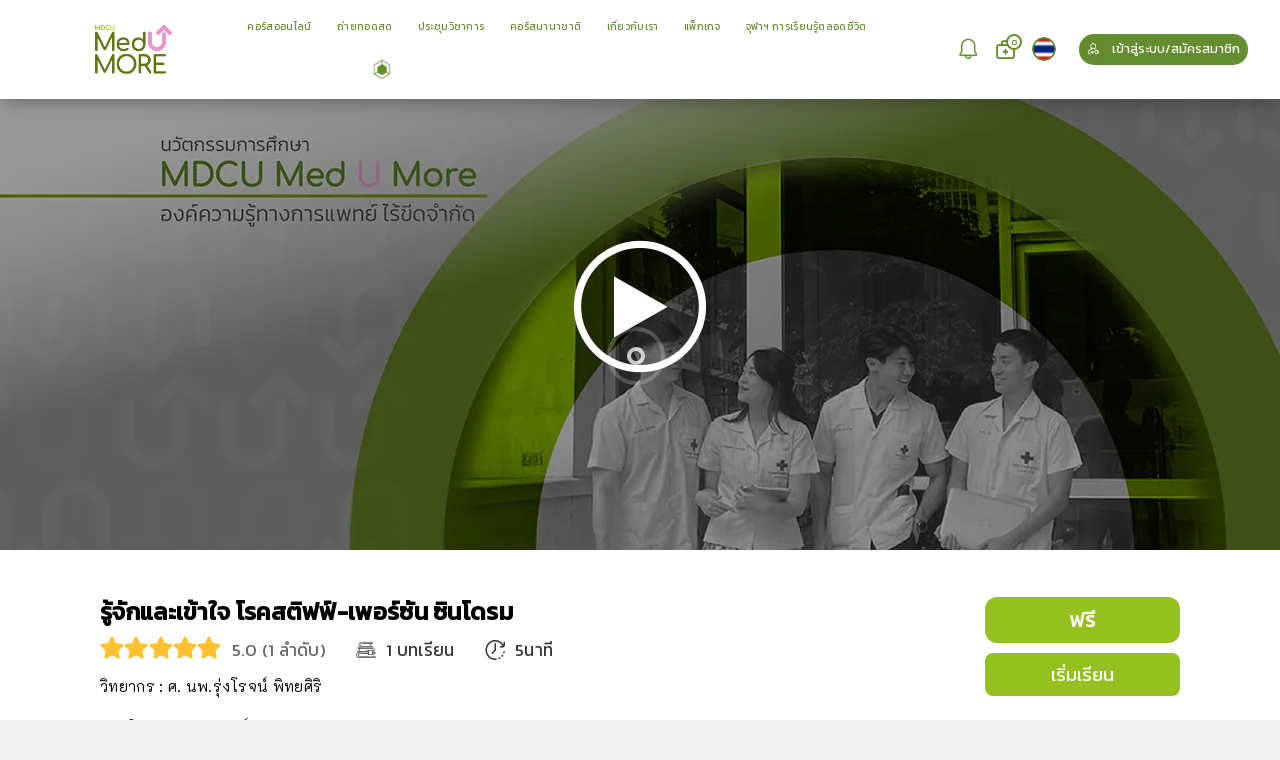

--- FILE ---
content_type: text/html; charset=utf-8
request_url: https://www.medumore.org/course/morkhorloa11
body_size: 21935
content:
<!DOCTYPE html><html lang="th"><head><meta charSet="utf-8"/><meta name="viewport" content="width=device-width"/><title>รู้จักและเข้าใจ โรคสติฟฟ์-เพอร์ซัน ซินโดรม</title><meta name="title" content="รู้จักและเข้าใจ โรคสติฟฟ์-เพอร์ซัน ซินโดรม"/><meta name="og:title" content="รู้จักและเข้าใจ โรคสติฟฟ์-เพอร์ซัน ซินโดรม"/><meta name="twitter:title" content="รู้จักและเข้าใจ โรคสติฟฟ์-เพอร์ซัน ซินโดรม"/><meta name="description" content="รู้จักและเข้าใจ โรคสติฟฟ์-เพอร์ซัน ซินโดรม"/><meta name="og:description" content="รู้จักและเข้าใจ โรคสติฟฟ์-เพอร์ซัน ซินโดรม"/><meta name="twitter:description" content="รู้จักและเข้าใจ โรคสติฟฟ์-เพอร์ซัน ซินโดรม"/><meta name="image" content="https://core.medumore.org/upload//upload/course_new/20221220_s_0iiLRsS09g.jpg"/><meta name="og:image" content="https://core.medumore.org/upload//upload/course_new/20221220_s_0iiLRsS09g.jpg"/><meta name="twitter:image" content="https://core.medumore.org/upload//upload/course_new/20221220_s_0iiLRsS09g.jpg"/><meta name="author" content="คณะแพทยศาสตร์ จุฬาลงกรณ์มหาวิทยาลัย"/><meta name="og:author" content="คณะแพทยศาสตร์ จุฬาลงกรณ์มหาวิทยาลัย"/><meta name="twitter:author" content="คณะแพทยศาสตร์ จุฬาลงกรณ์มหาวิทยาลัย"/><meta name="copyright" content="Copyright Content: ©2022 All rights reserved. คณะแพทยศาสตร์ จุฬาลงกรณ์มหาวิทยาลัย"/><meta name="og:copyright" content="Copyright Content: ©2022 All rights reserved. คณะแพทยศาสตร์ จุฬาลงกรณ์มหาวิทยาลัย"/><meta name="twitter:copyright" content="Copyright Content: ©2022 All rights reserved. คณะแพทยศาสตร์ จุฬาลงกรณ์มหาวิทยาลัย"/><meta name="url" content="https://medumore.org/course/morkhorloa11"/><meta name="og:url" content="https://medumore.org/course/morkhorloa11"/><meta name="twitter:url" content="https://medumore.org/course/morkhorloa11"/><meta name="twitter:card" content="summary_large_image"/><meta name="og:type" content="website"/><meta name="next-head-count" content="23"/><link rel="preconnect" href="https://fonts.googleapis.com"/><link rel="preconnect" href="https://fonts.gstatic.com" crossorigin="true"/><link rel="preconnect" href="https://fonts.gstatic.com" crossorigin /><link rel="preload" href="/_next/static/css/adb4f1437ad7d529.css" as="style"/><link rel="stylesheet" href="/_next/static/css/adb4f1437ad7d529.css" data-n-g=""/><link rel="preload" href="/_next/static/css/b4a72cd9c6605aa9.css" as="style"/><link rel="stylesheet" href="/_next/static/css/b4a72cd9c6605aa9.css" data-n-p=""/><link rel="preload" href="/_next/static/css/fa1e03b928a60edc.css" as="style"/><link rel="stylesheet" href="/_next/static/css/fa1e03b928a60edc.css" data-n-p=""/><link rel="preload" href="/_next/static/css/ca297a49f94c11c0.css" as="style"/><link rel="stylesheet" href="/_next/static/css/ca297a49f94c11c0.css" data-n-p=""/><noscript data-n-css=""></noscript><script defer="" nomodule="" src="/_next/static/chunks/polyfills-c67a75d1b6f99dc8.js" type="2a02ce4efff223c61fa56f01-text/javascript"></script><script src="/_next/static/chunks/webpack-6308890148cd4cd5.js" defer="" type="2a02ce4efff223c61fa56f01-text/javascript"></script><script src="/_next/static/chunks/framework-9cf46cf0fe8d1146.js" defer="" type="2a02ce4efff223c61fa56f01-text/javascript"></script><script src="/_next/static/chunks/main-51566436ad4a871e.js" defer="" type="2a02ce4efff223c61fa56f01-text/javascript"></script><script src="/_next/static/chunks/pages/_app-0bdb9ececb697b91.js" defer="" type="2a02ce4efff223c61fa56f01-text/javascript"></script><script src="/_next/static/chunks/75fc9c18-5a55cb0f13134a2c.js" defer="" type="2a02ce4efff223c61fa56f01-text/javascript"></script><script src="/_next/static/chunks/95b64a6e-1f9034164ae9f4ec.js" defer="" type="2a02ce4efff223c61fa56f01-text/javascript"></script><script src="/_next/static/chunks/36bcf0ca-8c2456ae630dc680.js" defer="" type="2a02ce4efff223c61fa56f01-text/javascript"></script><script src="/_next/static/chunks/5768-b6bfb728a7d1ba8c.js" defer="" type="2a02ce4efff223c61fa56f01-text/javascript"></script><script src="/_next/static/chunks/8352-ec5023ba6ee8a834.js" defer="" type="2a02ce4efff223c61fa56f01-text/javascript"></script><script src="/_next/static/chunks/4688-ffed7f53f2127cd9.js" defer="" type="2a02ce4efff223c61fa56f01-text/javascript"></script><script src="/_next/static/chunks/4515-f74802a7a9efaad3.js" defer="" type="2a02ce4efff223c61fa56f01-text/javascript"></script><script src="/_next/static/chunks/5231-ee90bab4bf107b0e.js" defer="" type="2a02ce4efff223c61fa56f01-text/javascript"></script><script src="/_next/static/chunks/8836-344bce8e955ba303.js" defer="" type="2a02ce4efff223c61fa56f01-text/javascript"></script><script src="/_next/static/chunks/5806-9f0b8e8ddeff2e38.js" defer="" type="2a02ce4efff223c61fa56f01-text/javascript"></script><script src="/_next/static/chunks/1299-27e29c447f6d8c64.js" defer="" type="2a02ce4efff223c61fa56f01-text/javascript"></script><script src="/_next/static/chunks/266-cff878584142d822.js" defer="" type="2a02ce4efff223c61fa56f01-text/javascript"></script><script src="/_next/static/chunks/9592-b75c207382a16f68.js" defer="" type="2a02ce4efff223c61fa56f01-text/javascript"></script><script src="/_next/static/chunks/7387-85304eaa07304713.js" defer="" type="2a02ce4efff223c61fa56f01-text/javascript"></script><script src="/_next/static/chunks/3685-731c275f7f8fa707.js" defer="" type="2a02ce4efff223c61fa56f01-text/javascript"></script><script src="/_next/static/chunks/pages/course/%5Bid%5D-bede4ce41bd636a3.js" defer="" type="2a02ce4efff223c61fa56f01-text/javascript"></script><script src="/_next/static/FFnv-UGwLIcP6Zn0obTqb/_buildManifest.js" defer="" type="2a02ce4efff223c61fa56f01-text/javascript"></script><script src="/_next/static/FFnv-UGwLIcP6Zn0obTqb/_ssgManifest.js" defer="" type="2a02ce4efff223c61fa56f01-text/javascript"></script><style data-href="https://fonts.googleapis.com/css2?family=K2D:wght@300;400;500&family=Kanit:wght@300;400;500&family=Comfortaa:wght@300;400;500&display=swap">@font-face{font-family:'Comfortaa';font-style:normal;font-weight:300;font-display:swap;src:url(https://fonts.gstatic.com/l/font?kit=1Pt_g8LJRfWJmhDAuUsSQamb1W0lwk4S4TbMPrc&skey=45c59603efbe20e8&v=v47) format('woff')}@font-face{font-family:'Comfortaa';font-style:normal;font-weight:400;font-display:swap;src:url(https://fonts.gstatic.com/l/font?kit=1Pt_g8LJRfWJmhDAuUsSQamb1W0lwk4S4WjMPrc&skey=45c59603efbe20e8&v=v47) format('woff')}@font-face{font-family:'Comfortaa';font-style:normal;font-weight:500;font-display:swap;src:url(https://fonts.gstatic.com/l/font?kit=1Pt_g8LJRfWJmhDAuUsSQamb1W0lwk4S4VrMPrc&skey=45c59603efbe20e8&v=v47) format('woff')}@font-face{font-family:'K2D';font-style:normal;font-weight:300;font-display:swap;src:url(https://fonts.gstatic.com/l/font?kit=J7aenpF2V0Er24cJlw&skey=829c801d28d15cbe&v=v13) format('woff')}@font-face{font-family:'K2D';font-style:normal;font-weight:400;font-display:swap;src:url(https://fonts.gstatic.com/l/font?kit=J7aTnpF2V0ETdA&skey=9be07d5c15884f23&v=v13) format('woff')}@font-face{font-family:'K2D';font-style:normal;font-weight:500;font-display:swap;src:url(https://fonts.gstatic.com/l/font?kit=J7aenpF2V0Erg4YJlw&skey=d2b3a67c79c6956d&v=v13) format('woff')}@font-face{font-family:'Kanit';font-style:normal;font-weight:300;font-display:swap;src:url(https://fonts.gstatic.com/l/font?kit=nKKU-Go6G5tXcr4-OSWj&skey=14ca640360d8623e&v=v17) format('woff')}@font-face{font-family:'Kanit';font-style:normal;font-weight:400;font-display:swap;src:url(https://fonts.gstatic.com/l/font?kit=nKKZ-Go6G5tXcoaR&skey=f700248af71fb487&v=v17) format('woff')}@font-face{font-family:'Kanit';font-style:normal;font-weight:500;font-display:swap;src:url(https://fonts.gstatic.com/l/font?kit=nKKU-Go6G5tXcr5mOCWj&skey=6cd9965664507be9&v=v17) format('woff')}@font-face{font-family:'Comfortaa';font-style:normal;font-weight:300;font-display:swap;src:url(https://fonts.gstatic.com/s/comfortaa/v47/1Ptsg8LJRfWJmhDAuUs4QIFqL_KWxWMT.woff2) format('woff2');unicode-range:U+0460-052F,U+1C80-1C8A,U+20B4,U+2DE0-2DFF,U+A640-A69F,U+FE2E-FE2F}@font-face{font-family:'Comfortaa';font-style:normal;font-weight:300;font-display:swap;src:url(https://fonts.gstatic.com/s/comfortaa/v47/1Ptsg8LJRfWJmhDAuUs4SYFqL_KWxWMT.woff2) format('woff2');unicode-range:U+0301,U+0400-045F,U+0490-0491,U+04B0-04B1,U+2116}@font-face{font-family:'Comfortaa';font-style:normal;font-weight:300;font-display:swap;src:url(https://fonts.gstatic.com/s/comfortaa/v47/1Ptsg8LJRfWJmhDAuUs4ToFqL_KWxWMT.woff2) format('woff2');unicode-range:U+0370-0377,U+037A-037F,U+0384-038A,U+038C,U+038E-03A1,U+03A3-03FF}@font-face{font-family:'Comfortaa';font-style:normal;font-weight:300;font-display:swap;src:url(https://fonts.gstatic.com/s/comfortaa/v47/1Ptsg8LJRfWJmhDAuUs4QoFqL_KWxWMT.woff2) format('woff2');unicode-range:U+0102-0103,U+0110-0111,U+0128-0129,U+0168-0169,U+01A0-01A1,U+01AF-01B0,U+0300-0301,U+0303-0304,U+0308-0309,U+0323,U+0329,U+1EA0-1EF9,U+20AB}@font-face{font-family:'Comfortaa';font-style:normal;font-weight:300;font-display:swap;src:url(https://fonts.gstatic.com/s/comfortaa/v47/1Ptsg8LJRfWJmhDAuUs4Q4FqL_KWxWMT.woff2) format('woff2');unicode-range:U+0100-02BA,U+02BD-02C5,U+02C7-02CC,U+02CE-02D7,U+02DD-02FF,U+0304,U+0308,U+0329,U+1D00-1DBF,U+1E00-1E9F,U+1EF2-1EFF,U+2020,U+20A0-20AB,U+20AD-20C0,U+2113,U+2C60-2C7F,U+A720-A7FF}@font-face{font-family:'Comfortaa';font-style:normal;font-weight:300;font-display:swap;src:url(https://fonts.gstatic.com/s/comfortaa/v47/1Ptsg8LJRfWJmhDAuUs4TYFqL_KWxQ.woff2) format('woff2');unicode-range:U+0000-00FF,U+0131,U+0152-0153,U+02BB-02BC,U+02C6,U+02DA,U+02DC,U+0304,U+0308,U+0329,U+2000-206F,U+20AC,U+2122,U+2191,U+2193,U+2212,U+2215,U+FEFF,U+FFFD}@font-face{font-family:'Comfortaa';font-style:normal;font-weight:400;font-display:swap;src:url(https://fonts.gstatic.com/s/comfortaa/v47/1Ptsg8LJRfWJmhDAuUs4QIFqL_KWxWMT.woff2) format('woff2');unicode-range:U+0460-052F,U+1C80-1C8A,U+20B4,U+2DE0-2DFF,U+A640-A69F,U+FE2E-FE2F}@font-face{font-family:'Comfortaa';font-style:normal;font-weight:400;font-display:swap;src:url(https://fonts.gstatic.com/s/comfortaa/v47/1Ptsg8LJRfWJmhDAuUs4SYFqL_KWxWMT.woff2) format('woff2');unicode-range:U+0301,U+0400-045F,U+0490-0491,U+04B0-04B1,U+2116}@font-face{font-family:'Comfortaa';font-style:normal;font-weight:400;font-display:swap;src:url(https://fonts.gstatic.com/s/comfortaa/v47/1Ptsg8LJRfWJmhDAuUs4ToFqL_KWxWMT.woff2) format('woff2');unicode-range:U+0370-0377,U+037A-037F,U+0384-038A,U+038C,U+038E-03A1,U+03A3-03FF}@font-face{font-family:'Comfortaa';font-style:normal;font-weight:400;font-display:swap;src:url(https://fonts.gstatic.com/s/comfortaa/v47/1Ptsg8LJRfWJmhDAuUs4QoFqL_KWxWMT.woff2) format('woff2');unicode-range:U+0102-0103,U+0110-0111,U+0128-0129,U+0168-0169,U+01A0-01A1,U+01AF-01B0,U+0300-0301,U+0303-0304,U+0308-0309,U+0323,U+0329,U+1EA0-1EF9,U+20AB}@font-face{font-family:'Comfortaa';font-style:normal;font-weight:400;font-display:swap;src:url(https://fonts.gstatic.com/s/comfortaa/v47/1Ptsg8LJRfWJmhDAuUs4Q4FqL_KWxWMT.woff2) format('woff2');unicode-range:U+0100-02BA,U+02BD-02C5,U+02C7-02CC,U+02CE-02D7,U+02DD-02FF,U+0304,U+0308,U+0329,U+1D00-1DBF,U+1E00-1E9F,U+1EF2-1EFF,U+2020,U+20A0-20AB,U+20AD-20C0,U+2113,U+2C60-2C7F,U+A720-A7FF}@font-face{font-family:'Comfortaa';font-style:normal;font-weight:400;font-display:swap;src:url(https://fonts.gstatic.com/s/comfortaa/v47/1Ptsg8LJRfWJmhDAuUs4TYFqL_KWxQ.woff2) format('woff2');unicode-range:U+0000-00FF,U+0131,U+0152-0153,U+02BB-02BC,U+02C6,U+02DA,U+02DC,U+0304,U+0308,U+0329,U+2000-206F,U+20AC,U+2122,U+2191,U+2193,U+2212,U+2215,U+FEFF,U+FFFD}@font-face{font-family:'Comfortaa';font-style:normal;font-weight:500;font-display:swap;src:url(https://fonts.gstatic.com/s/comfortaa/v47/1Ptsg8LJRfWJmhDAuUs4QIFqL_KWxWMT.woff2) format('woff2');unicode-range:U+0460-052F,U+1C80-1C8A,U+20B4,U+2DE0-2DFF,U+A640-A69F,U+FE2E-FE2F}@font-face{font-family:'Comfortaa';font-style:normal;font-weight:500;font-display:swap;src:url(https://fonts.gstatic.com/s/comfortaa/v47/1Ptsg8LJRfWJmhDAuUs4SYFqL_KWxWMT.woff2) format('woff2');unicode-range:U+0301,U+0400-045F,U+0490-0491,U+04B0-04B1,U+2116}@font-face{font-family:'Comfortaa';font-style:normal;font-weight:500;font-display:swap;src:url(https://fonts.gstatic.com/s/comfortaa/v47/1Ptsg8LJRfWJmhDAuUs4ToFqL_KWxWMT.woff2) format('woff2');unicode-range:U+0370-0377,U+037A-037F,U+0384-038A,U+038C,U+038E-03A1,U+03A3-03FF}@font-face{font-family:'Comfortaa';font-style:normal;font-weight:500;font-display:swap;src:url(https://fonts.gstatic.com/s/comfortaa/v47/1Ptsg8LJRfWJmhDAuUs4QoFqL_KWxWMT.woff2) format('woff2');unicode-range:U+0102-0103,U+0110-0111,U+0128-0129,U+0168-0169,U+01A0-01A1,U+01AF-01B0,U+0300-0301,U+0303-0304,U+0308-0309,U+0323,U+0329,U+1EA0-1EF9,U+20AB}@font-face{font-family:'Comfortaa';font-style:normal;font-weight:500;font-display:swap;src:url(https://fonts.gstatic.com/s/comfortaa/v47/1Ptsg8LJRfWJmhDAuUs4Q4FqL_KWxWMT.woff2) format('woff2');unicode-range:U+0100-02BA,U+02BD-02C5,U+02C7-02CC,U+02CE-02D7,U+02DD-02FF,U+0304,U+0308,U+0329,U+1D00-1DBF,U+1E00-1E9F,U+1EF2-1EFF,U+2020,U+20A0-20AB,U+20AD-20C0,U+2113,U+2C60-2C7F,U+A720-A7FF}@font-face{font-family:'Comfortaa';font-style:normal;font-weight:500;font-display:swap;src:url(https://fonts.gstatic.com/s/comfortaa/v47/1Ptsg8LJRfWJmhDAuUs4TYFqL_KWxQ.woff2) format('woff2');unicode-range:U+0000-00FF,U+0131,U+0152-0153,U+02BB-02BC,U+02C6,U+02DA,U+02DC,U+0304,U+0308,U+0329,U+2000-206F,U+20AC,U+2122,U+2191,U+2193,U+2212,U+2215,U+FEFF,U+FFFD}@font-face{font-family:'K2D';font-style:normal;font-weight:300;font-display:swap;src:url(https://fonts.gstatic.com/s/k2d/v13/J7aenpF2V0Er24c5h5Y9xJlCGgAa.woff2) format('woff2');unicode-range:U+02D7,U+0303,U+0331,U+0E01-0E5B,U+200C-200D,U+25CC}@font-face{font-family:'K2D';font-style:normal;font-weight:300;font-display:swap;src:url(https://fonts.gstatic.com/s/k2d/v13/J7aenpF2V0Er24c5nJY9xJlCGgAa.woff2) format('woff2');unicode-range:U+0102-0103,U+0110-0111,U+0128-0129,U+0168-0169,U+01A0-01A1,U+01AF-01B0,U+0300-0301,U+0303-0304,U+0308-0309,U+0323,U+0329,U+1EA0-1EF9,U+20AB}@font-face{font-family:'K2D';font-style:normal;font-weight:300;font-display:swap;src:url(https://fonts.gstatic.com/s/k2d/v13/J7aenpF2V0Er24c5nZY9xJlCGgAa.woff2) format('woff2');unicode-range:U+0100-02BA,U+02BD-02C5,U+02C7-02CC,U+02CE-02D7,U+02DD-02FF,U+0304,U+0308,U+0329,U+1D00-1DBF,U+1E00-1E9F,U+1EF2-1EFF,U+2020,U+20A0-20AB,U+20AD-20C0,U+2113,U+2C60-2C7F,U+A720-A7FF}@font-face{font-family:'K2D';font-style:normal;font-weight:300;font-display:swap;src:url(https://fonts.gstatic.com/s/k2d/v13/J7aenpF2V0Er24c5k5Y9xJlCGg.woff2) format('woff2');unicode-range:U+0000-00FF,U+0131,U+0152-0153,U+02BB-02BC,U+02C6,U+02DA,U+02DC,U+0304,U+0308,U+0329,U+2000-206F,U+20AC,U+2122,U+2191,U+2193,U+2212,U+2215,U+FEFF,U+FFFD}@font-face{font-family:'K2D';font-style:normal;font-weight:400;font-display:swap;src:url(https://fonts.gstatic.com/s/k2d/v13/J7aTnpF2V0EjZKUsvrQw7qNL.woff2) format('woff2');unicode-range:U+02D7,U+0303,U+0331,U+0E01-0E5B,U+200C-200D,U+25CC}@font-face{font-family:'K2D';font-style:normal;font-weight:400;font-display:swap;src:url(https://fonts.gstatic.com/s/k2d/v13/J7aTnpF2V0Ejf6UsvrQw7qNL.woff2) format('woff2');unicode-range:U+0102-0103,U+0110-0111,U+0128-0129,U+0168-0169,U+01A0-01A1,U+01AF-01B0,U+0300-0301,U+0303-0304,U+0308-0309,U+0323,U+0329,U+1EA0-1EF9,U+20AB}@font-face{font-family:'K2D';font-style:normal;font-weight:400;font-display:swap;src:url(https://fonts.gstatic.com/s/k2d/v13/J7aTnpF2V0EjfqUsvrQw7qNL.woff2) format('woff2');unicode-range:U+0100-02BA,U+02BD-02C5,U+02C7-02CC,U+02CE-02D7,U+02DD-02FF,U+0304,U+0308,U+0329,U+1D00-1DBF,U+1E00-1E9F,U+1EF2-1EFF,U+2020,U+20A0-20AB,U+20AD-20C0,U+2113,U+2C60-2C7F,U+A720-A7FF}@font-face{font-family:'K2D';font-style:normal;font-weight:400;font-display:swap;src:url(https://fonts.gstatic.com/s/k2d/v13/J7aTnpF2V0EjcKUsvrQw7g.woff2) format('woff2');unicode-range:U+0000-00FF,U+0131,U+0152-0153,U+02BB-02BC,U+02C6,U+02DA,U+02DC,U+0304,U+0308,U+0329,U+2000-206F,U+20AC,U+2122,U+2191,U+2193,U+2212,U+2215,U+FEFF,U+FFFD}@font-face{font-family:'K2D';font-style:normal;font-weight:500;font-display:swap;src:url(https://fonts.gstatic.com/s/k2d/v13/J7aenpF2V0Erg4Y5h5Y9xJlCGgAa.woff2) format('woff2');unicode-range:U+02D7,U+0303,U+0331,U+0E01-0E5B,U+200C-200D,U+25CC}@font-face{font-family:'K2D';font-style:normal;font-weight:500;font-display:swap;src:url(https://fonts.gstatic.com/s/k2d/v13/J7aenpF2V0Erg4Y5nJY9xJlCGgAa.woff2) format('woff2');unicode-range:U+0102-0103,U+0110-0111,U+0128-0129,U+0168-0169,U+01A0-01A1,U+01AF-01B0,U+0300-0301,U+0303-0304,U+0308-0309,U+0323,U+0329,U+1EA0-1EF9,U+20AB}@font-face{font-family:'K2D';font-style:normal;font-weight:500;font-display:swap;src:url(https://fonts.gstatic.com/s/k2d/v13/J7aenpF2V0Erg4Y5nZY9xJlCGgAa.woff2) format('woff2');unicode-range:U+0100-02BA,U+02BD-02C5,U+02C7-02CC,U+02CE-02D7,U+02DD-02FF,U+0304,U+0308,U+0329,U+1D00-1DBF,U+1E00-1E9F,U+1EF2-1EFF,U+2020,U+20A0-20AB,U+20AD-20C0,U+2113,U+2C60-2C7F,U+A720-A7FF}@font-face{font-family:'K2D';font-style:normal;font-weight:500;font-display:swap;src:url(https://fonts.gstatic.com/s/k2d/v13/J7aenpF2V0Erg4Y5k5Y9xJlCGg.woff2) format('woff2');unicode-range:U+0000-00FF,U+0131,U+0152-0153,U+02BB-02BC,U+02C6,U+02DA,U+02DC,U+0304,U+0308,U+0329,U+2000-206F,U+20AC,U+2122,U+2191,U+2193,U+2212,U+2215,U+FEFF,U+FFFD}@font-face{font-family:'Kanit';font-style:normal;font-weight:300;font-display:swap;src:url(https://fonts.gstatic.com/s/kanit/v17/nKKU-Go6G5tXcr4-ORWzVaFrNlJzIu4.woff2) format('woff2');unicode-range:U+02D7,U+0303,U+0331,U+0E01-0E5B,U+200C-200D,U+25CC}@font-face{font-family:'Kanit';font-style:normal;font-weight:300;font-display:swap;src:url(https://fonts.gstatic.com/s/kanit/v17/nKKU-Go6G5tXcr4-ORWoVaFrNlJzIu4.woff2) format('woff2');unicode-range:U+0102-0103,U+0110-0111,U+0128-0129,U+0168-0169,U+01A0-01A1,U+01AF-01B0,U+0300-0301,U+0303-0304,U+0308-0309,U+0323,U+0329,U+1EA0-1EF9,U+20AB}@font-face{font-family:'Kanit';font-style:normal;font-weight:300;font-display:swap;src:url(https://fonts.gstatic.com/s/kanit/v17/nKKU-Go6G5tXcr4-ORWpVaFrNlJzIu4.woff2) format('woff2');unicode-range:U+0100-02BA,U+02BD-02C5,U+02C7-02CC,U+02CE-02D7,U+02DD-02FF,U+0304,U+0308,U+0329,U+1D00-1DBF,U+1E00-1E9F,U+1EF2-1EFF,U+2020,U+20A0-20AB,U+20AD-20C0,U+2113,U+2C60-2C7F,U+A720-A7FF}@font-face{font-family:'Kanit';font-style:normal;font-weight:300;font-display:swap;src:url(https://fonts.gstatic.com/s/kanit/v17/nKKU-Go6G5tXcr4-ORWnVaFrNlJz.woff2) format('woff2');unicode-range:U+0000-00FF,U+0131,U+0152-0153,U+02BB-02BC,U+02C6,U+02DA,U+02DC,U+0304,U+0308,U+0329,U+2000-206F,U+20AC,U+2122,U+2191,U+2193,U+2212,U+2215,U+FEFF,U+FFFD}@font-face{font-family:'Kanit';font-style:normal;font-weight:400;font-display:swap;src:url(https://fonts.gstatic.com/s/kanit/v17/nKKZ-Go6G5tXcraBGwCKd6xBDFs.woff2) format('woff2');unicode-range:U+02D7,U+0303,U+0331,U+0E01-0E5B,U+200C-200D,U+25CC}@font-face{font-family:'Kanit';font-style:normal;font-weight:400;font-display:swap;src:url(https://fonts.gstatic.com/s/kanit/v17/nKKZ-Go6G5tXcraaGwCKd6xBDFs.woff2) format('woff2');unicode-range:U+0102-0103,U+0110-0111,U+0128-0129,U+0168-0169,U+01A0-01A1,U+01AF-01B0,U+0300-0301,U+0303-0304,U+0308-0309,U+0323,U+0329,U+1EA0-1EF9,U+20AB}@font-face{font-family:'Kanit';font-style:normal;font-weight:400;font-display:swap;src:url(https://fonts.gstatic.com/s/kanit/v17/nKKZ-Go6G5tXcrabGwCKd6xBDFs.woff2) format('woff2');unicode-range:U+0100-02BA,U+02BD-02C5,U+02C7-02CC,U+02CE-02D7,U+02DD-02FF,U+0304,U+0308,U+0329,U+1D00-1DBF,U+1E00-1E9F,U+1EF2-1EFF,U+2020,U+20A0-20AB,U+20AD-20C0,U+2113,U+2C60-2C7F,U+A720-A7FF}@font-face{font-family:'Kanit';font-style:normal;font-weight:400;font-display:swap;src:url(https://fonts.gstatic.com/s/kanit/v17/nKKZ-Go6G5tXcraVGwCKd6xB.woff2) format('woff2');unicode-range:U+0000-00FF,U+0131,U+0152-0153,U+02BB-02BC,U+02C6,U+02DA,U+02DC,U+0304,U+0308,U+0329,U+2000-206F,U+20AC,U+2122,U+2191,U+2193,U+2212,U+2215,U+FEFF,U+FFFD}@font-face{font-family:'Kanit';font-style:normal;font-weight:500;font-display:swap;src:url(https://fonts.gstatic.com/s/kanit/v17/nKKU-Go6G5tXcr5mOBWzVaFrNlJzIu4.woff2) format('woff2');unicode-range:U+02D7,U+0303,U+0331,U+0E01-0E5B,U+200C-200D,U+25CC}@font-face{font-family:'Kanit';font-style:normal;font-weight:500;font-display:swap;src:url(https://fonts.gstatic.com/s/kanit/v17/nKKU-Go6G5tXcr5mOBWoVaFrNlJzIu4.woff2) format('woff2');unicode-range:U+0102-0103,U+0110-0111,U+0128-0129,U+0168-0169,U+01A0-01A1,U+01AF-01B0,U+0300-0301,U+0303-0304,U+0308-0309,U+0323,U+0329,U+1EA0-1EF9,U+20AB}@font-face{font-family:'Kanit';font-style:normal;font-weight:500;font-display:swap;src:url(https://fonts.gstatic.com/s/kanit/v17/nKKU-Go6G5tXcr5mOBWpVaFrNlJzIu4.woff2) format('woff2');unicode-range:U+0100-02BA,U+02BD-02C5,U+02C7-02CC,U+02CE-02D7,U+02DD-02FF,U+0304,U+0308,U+0329,U+1D00-1DBF,U+1E00-1E9F,U+1EF2-1EFF,U+2020,U+20A0-20AB,U+20AD-20C0,U+2113,U+2C60-2C7F,U+A720-A7FF}@font-face{font-family:'Kanit';font-style:normal;font-weight:500;font-display:swap;src:url(https://fonts.gstatic.com/s/kanit/v17/nKKU-Go6G5tXcr5mOBWnVaFrNlJz.woff2) format('woff2');unicode-range:U+0000-00FF,U+0131,U+0152-0153,U+02BB-02BC,U+02C6,U+02DA,U+02DC,U+0304,U+0308,U+0329,U+2000-206F,U+20AC,U+2122,U+2191,U+2193,U+2212,U+2215,U+FEFF,U+FFFD}</style></head><body class="test"><noscript><iframe src="https://www.googletagmanager.com/ns.html?id=GTM-PRZZ6FL"
            height="0" width="0" style="display:none;visibility:hidden"></iframe></noscript><div id="__next"><script type="application/ld+json">{"@context":"https://schema.org/","@type":"Course","name":"รู้จักและเข้าใจ โรคสติฟฟ์-เพอร์ซัน ซินโดรม","image":"https://core.medumore.org/upload//upload/course_new/20221220_s_0iiLRsS09g.jpg","description":"รู้จักและเข้าใจ โรคสติฟฟ์-เพอร์ซัน ซินโดรม","brand":"MedUMore","provider":{"@type":"Person","name":"ศ. นพ.รุ่งโรจน์ พิทยศิริ"},"publisher":{"@type":"Organization","name":"คณะแพทยศาสตร์ จุฬาลงกรณ์มหาวิทยาลัย","logo":"https://www.md.chula.ac.th/wp-content/uploads/2016/02/MDCU-Logo-300x300.jpg","url":"https://www.md.chula.ac.th/"},"author":{"@type":"Organization","logo":"https://www.md.chula.ac.th/wp-content/uploads/2016/02/MDCU-Logo-300x300.jpg","name":"คณะแพทยศาสตร์ จุฬาลงกรณ์มหาวิทยาลัย","url":"https://www.md.chula.ac.th/"}}</script><div class="main-all page-course"><div><div id="header_position" class="main-header"><div class="inner-header"><div class="header-bar"><div class="container custom-container"><div class="row"><div class="i-header-logo"><a href="/"><div class="d-none d-xl-block blockLogoHeaderSize"><span style="box-sizing:border-box;display:block;overflow:hidden;width:initial;height:initial;background:none;opacity:1;border:0;margin:0;padding:0;position:absolute;top:0;left:0;bottom:0;right:0"><img alt="" src="[data-uri]" decoding="async" data-nimg="fill" class="d-none d-xl-block ItemsLogoHeaderSize" style="position:absolute;top:0;left:0;bottom:0;right:0;box-sizing:border-box;padding:0;border:none;margin:auto;display:block;width:0;height:0;min-width:100%;max-width:100%;min-height:100%;max-height:100%;object-fit:contain"/><noscript><img alt="" sizes="100vw" srcSet="/_next/image?url=%2Fassets%2Fimages%2Fheader-logo.png&amp;w=640&amp;q=75 640w, /_next/image?url=%2Fassets%2Fimages%2Fheader-logo.png&amp;w=750&amp;q=75 750w, /_next/image?url=%2Fassets%2Fimages%2Fheader-logo.png&amp;w=828&amp;q=75 828w, /_next/image?url=%2Fassets%2Fimages%2Fheader-logo.png&amp;w=1080&amp;q=75 1080w, /_next/image?url=%2Fassets%2Fimages%2Fheader-logo.png&amp;w=1200&amp;q=75 1200w, /_next/image?url=%2Fassets%2Fimages%2Fheader-logo.png&amp;w=1920&amp;q=75 1920w, /_next/image?url=%2Fassets%2Fimages%2Fheader-logo.png&amp;w=2048&amp;q=75 2048w, /_next/image?url=%2Fassets%2Fimages%2Fheader-logo.png&amp;w=3840&amp;q=75 3840w" src="/_next/image?url=%2Fassets%2Fimages%2Fheader-logo.png&amp;w=3840&amp;q=75" decoding="async" data-nimg="fill" style="position:absolute;top:0;left:0;bottom:0;right:0;box-sizing:border-box;padding:0;border:none;margin:auto;display:block;width:0;height:0;min-width:100%;max-width:100%;min-height:100%;max-height:100%;object-fit:contain" class="d-none d-xl-block ItemsLogoHeaderSize" loading="lazy"/></noscript></span></div><div class="d-block d-xl-none blockLogoHeaderSize"><span style="box-sizing:border-box;display:block;overflow:hidden;width:initial;height:initial;background:none;opacity:1;border:0;margin:0;padding:0;position:absolute;top:0;left:0;bottom:0;right:0"><img alt="" src="[data-uri]" decoding="async" data-nimg="fill" class="d-block d-xl-none ItemsLogoHeaderSize1" style="position:absolute;top:0;left:0;bottom:0;right:0;box-sizing:border-box;padding:0;border:none;margin:auto;display:block;width:0;height:0;min-width:100%;max-width:100%;min-height:100%;max-height:100%;object-fit:contain"/><noscript><img alt="" sizes="100vw" srcSet="/_next/image?url=%2Fassets%2Fimages%2Fheader-logo-m.png&amp;w=640&amp;q=75 640w, /_next/image?url=%2Fassets%2Fimages%2Fheader-logo-m.png&amp;w=750&amp;q=75 750w, /_next/image?url=%2Fassets%2Fimages%2Fheader-logo-m.png&amp;w=828&amp;q=75 828w, /_next/image?url=%2Fassets%2Fimages%2Fheader-logo-m.png&amp;w=1080&amp;q=75 1080w, /_next/image?url=%2Fassets%2Fimages%2Fheader-logo-m.png&amp;w=1200&amp;q=75 1200w, /_next/image?url=%2Fassets%2Fimages%2Fheader-logo-m.png&amp;w=1920&amp;q=75 1920w, /_next/image?url=%2Fassets%2Fimages%2Fheader-logo-m.png&amp;w=2048&amp;q=75 2048w, /_next/image?url=%2Fassets%2Fimages%2Fheader-logo-m.png&amp;w=3840&amp;q=75 3840w" src="/_next/image?url=%2Fassets%2Fimages%2Fheader-logo-m.png&amp;w=3840&amp;q=75" decoding="async" data-nimg="fill" style="position:absolute;top:0;left:0;bottom:0;right:0;box-sizing:border-box;padding:0;border:none;margin:auto;display:block;width:0;height:0;min-width:100%;max-width:100%;min-height:100%;max-height:100%;object-fit:contain" class="d-block d-xl-none ItemsLogoHeaderSize1" loading="lazy"/></noscript></span></div></a></div><div class="i-header-menu"><ul class="d-none d-xl-flex"><li><a class="" href="/category/course"><span>คอร์สออนไลน์</span></a><div class="block-sub-menu"><div class="inner-sub-menu"><div class="item-sub-menu"><a class="" href="/ebook"><span>หนังสืออิเล็กทรอนิกส์</span></a></div><div class="item-sub-menu"><a class="" href="/infographic"><span>อินโฟกราฟิก</span></a></div></div></div></li><li><a class="" href="/category/live"><span>ถ่ายทอดสด</span></a></li><li><a class="" href="/category/seminar"><span>ประชุมวิชาการ</span></a></li><li><a class="" href="/en/international"><span>คอร์สนานาชาติ</span></a></li><li><a class="" href="/page/about"><span>เกี่ยวกับเรา</span></a><div class="block-sub-menu"><div class="inner-sub-menu"><div class="item-sub-menu"><a class="" href="/article"><span>ข่าวสาร</span></a></div></div></div></li><li><a class="" href="/yearly-member"><span>แพ็กเกจ</span></a></li><li><a class="cursor-pointer"><span class="immersive-text">จุฬาฯ การเรียนรู้ตลอดชีวิต</span></a></li><li class="immersive-menu"><a class="immersive-desktop"><div class="immersive-icon"><span style="box-sizing:border-box;display:block;overflow:hidden;width:initial;height:initial;background:none;opacity:1;border:0;margin:0;padding:0;position:absolute;top:0;left:0;bottom:0;right:0"><img alt="" src="[data-uri]" decoding="async" data-nimg="fill" style="position:absolute;top:0;left:0;bottom:0;right:0;box-sizing:border-box;padding:0;border:none;margin:auto;display:block;width:0;height:0;min-width:100%;max-width:100%;min-height:100%;max-height:100%;object-fit:contain"/><noscript><img alt="" sizes="100vw" srcSet="/_next/image?url=%2Fassets%2Fimages%2Fimmersive.png&amp;w=640&amp;q=75 640w, /_next/image?url=%2Fassets%2Fimages%2Fimmersive.png&amp;w=750&amp;q=75 750w, /_next/image?url=%2Fassets%2Fimages%2Fimmersive.png&amp;w=828&amp;q=75 828w, /_next/image?url=%2Fassets%2Fimages%2Fimmersive.png&amp;w=1080&amp;q=75 1080w, /_next/image?url=%2Fassets%2Fimages%2Fimmersive.png&amp;w=1200&amp;q=75 1200w, /_next/image?url=%2Fassets%2Fimages%2Fimmersive.png&amp;w=1920&amp;q=75 1920w, /_next/image?url=%2Fassets%2Fimages%2Fimmersive.png&amp;w=2048&amp;q=75 2048w, /_next/image?url=%2Fassets%2Fimages%2Fimmersive.png&amp;w=3840&amp;q=75 3840w" src="/_next/image?url=%2Fassets%2Fimages%2Fimmersive.png&amp;w=3840&amp;q=75" decoding="async" data-nimg="fill" style="position:absolute;top:0;left:0;bottom:0;right:0;box-sizing:border-box;padding:0;border:none;margin:auto;display:block;width:0;height:0;min-width:100%;max-width:100%;min-height:100%;max-height:100%;object-fit:contain" loading="lazy"/></noscript></span></div><span class="immersive-text">หลักสูตรการเรียนรู้เชิงลึก</span></a></li></ul></div><div class="i-header-group-action"><div class="action-noti"><div class="ui compact btn-dropdown-custom menu"><div role="listbox" aria-expanded="false" class="ui dropdown" tabindex="0"><i aria-hidden="true" class="bell outline icon"></i><div class="menu transition inner-dropdown-custom"><div role="option" class="item"><div class="dropdown-noti-title"><h3>ข้อความ</h3><div class="blockNotiTitleImgSize"><span style="box-sizing:border-box;display:block;overflow:hidden;width:initial;height:initial;background:none;opacity:1;border:0;margin:0;padding:0;position:absolute;top:0;left:0;bottom:0;right:0"><img alt="" src="[data-uri]" decoding="async" data-nimg="fill" class="ItemsNotiTitleImgSize" style="position:absolute;top:0;left:0;bottom:0;right:0;box-sizing:border-box;padding:0;border:none;margin:auto;display:block;width:0;height:0;min-width:100%;max-width:100%;min-height:100%;max-height:100%;object-fit:contain"/><noscript><img alt="" sizes="100vw" srcSet="/_next/image?url=%2Fassets%2Fimages%2Fnoti-title-bg-bottom.png&amp;w=640&amp;q=75 640w, /_next/image?url=%2Fassets%2Fimages%2Fnoti-title-bg-bottom.png&amp;w=750&amp;q=75 750w, /_next/image?url=%2Fassets%2Fimages%2Fnoti-title-bg-bottom.png&amp;w=828&amp;q=75 828w, /_next/image?url=%2Fassets%2Fimages%2Fnoti-title-bg-bottom.png&amp;w=1080&amp;q=75 1080w, /_next/image?url=%2Fassets%2Fimages%2Fnoti-title-bg-bottom.png&amp;w=1200&amp;q=75 1200w, /_next/image?url=%2Fassets%2Fimages%2Fnoti-title-bg-bottom.png&amp;w=1920&amp;q=75 1920w, /_next/image?url=%2Fassets%2Fimages%2Fnoti-title-bg-bottom.png&amp;w=2048&amp;q=75 2048w, /_next/image?url=%2Fassets%2Fimages%2Fnoti-title-bg-bottom.png&amp;w=3840&amp;q=75 3840w" src="/_next/image?url=%2Fassets%2Fimages%2Fnoti-title-bg-bottom.png&amp;w=3840&amp;q=75" decoding="async" data-nimg="fill" style="position:absolute;top:0;left:0;bottom:0;right:0;box-sizing:border-box;padding:0;border:none;margin:auto;display:block;width:0;height:0;min-width:100%;max-width:100%;min-height:100%;max-height:100%;object-fit:contain" class="ItemsNotiTitleImgSize" loading="lazy"/></noscript></span></div><p>ไม่มีการแจ้งเตือนในขณะนี้</p></div><div class="dropdown-noti-list"></div></div></div></div></div></div><button class="btn-nav-action buy"><i class="icon-ic-doctor-bag"></i><span></span></button><div class="action-language"><div class="LanguageSwitcher_languageSwitcher__T68KP"><button class="LanguageSwitcher_currentFlag__gxY9V"><div class="LanguageSwitcher_flagContainer__qdBfQ"><span style="box-sizing:border-box;display:inline-block;overflow:hidden;width:initial;height:initial;background:none;opacity:1;border:0;margin:0;padding:0;position:relative;max-width:100%"><span style="box-sizing:border-box;display:block;width:initial;height:initial;background:none;opacity:1;border:0;margin:0;padding:0;max-width:100%"><img style="display:block;max-width:100%;width:initial;height:initial;background:none;opacity:1;border:0;margin:0;padding:0" alt="" aria-hidden="true" src="data:image/svg+xml,%3csvg%20xmlns=%27http://www.w3.org/2000/svg%27%20version=%271.1%27%20width=%2728%27%20height=%2728%27/%3e"/></span><img alt="ไทย" src="[data-uri]" decoding="async" data-nimg="intrinsic" class="LanguageSwitcher_flag__lJfSY" style="position:absolute;top:0;left:0;bottom:0;right:0;box-sizing:border-box;padding:0;border:none;margin:auto;display:block;width:0;height:0;min-width:100%;max-width:100%;min-height:100%;max-height:100%"/><noscript><img alt="ไทย" srcSet="/assets/icon/th-flag-circle.svg 1x, /assets/icon/th-flag-circle.svg 2x" src="/assets/icon/th-flag-circle.svg" decoding="async" data-nimg="intrinsic" style="position:absolute;top:0;left:0;bottom:0;right:0;box-sizing:border-box;padding:0;border:none;margin:auto;display:block;width:0;height:0;min-width:100%;max-width:100%;min-height:100%;max-height:100%" class="LanguageSwitcher_flag__lJfSY" loading="lazy"/></noscript></span></div></button></div></div><div><button class="ui button btn-to-login"><span style="box-sizing:border-box;display:block;overflow:hidden;width:initial;height:initial;background:none;opacity:1;border:0;margin:0;padding:0;position:absolute;top:0;left:0;bottom:0;right:0"><img alt="" src="[data-uri]" decoding="async" data-nimg="fill" class="avatar ItemsImgsize" style="position:absolute;top:0;left:0;bottom:0;right:0;box-sizing:border-box;padding:0;border:none;margin:auto;display:block;width:0;height:0;min-width:100%;max-width:100%;min-height:100%;max-height:100%;object-fit:contain"/><noscript><img alt="" sizes="100vw" srcSet="/_next/image?url=%2Fassets%2Fimages%2Fuser-key.png&amp;w=640&amp;q=75 640w, /_next/image?url=%2Fassets%2Fimages%2Fuser-key.png&amp;w=750&amp;q=75 750w, /_next/image?url=%2Fassets%2Fimages%2Fuser-key.png&amp;w=828&amp;q=75 828w, /_next/image?url=%2Fassets%2Fimages%2Fuser-key.png&amp;w=1080&amp;q=75 1080w, /_next/image?url=%2Fassets%2Fimages%2Fuser-key.png&amp;w=1200&amp;q=75 1200w, /_next/image?url=%2Fassets%2Fimages%2Fuser-key.png&amp;w=1920&amp;q=75 1920w, /_next/image?url=%2Fassets%2Fimages%2Fuser-key.png&amp;w=2048&amp;q=75 2048w, /_next/image?url=%2Fassets%2Fimages%2Fuser-key.png&amp;w=3840&amp;q=75 3840w" src="/_next/image?url=%2Fassets%2Fimages%2Fuser-key.png&amp;w=3840&amp;q=75" decoding="async" data-nimg="fill" style="position:absolute;top:0;left:0;bottom:0;right:0;box-sizing:border-box;padding:0;border:none;margin:auto;display:block;width:0;height:0;min-width:100%;max-width:100%;min-height:100%;max-height:100%;object-fit:contain" class="avatar ItemsImgsize" loading="lazy"/></noscript></span><span class="name">เข้าสู่ระบบ/สมัครสมาชิก</span></button></div><button class="btn-nav-dot d-flex d-xl-none"><i class="icon-ic-dot-nav"></i></button></div></div></div></div></div></div><div class="group-menu-f-mobile d-block d-xl-none"><div class="menu-f-mobile-inner"><div class="f-mobile-body"><div class="i-header-menu"><ul><li><a class="" href="/category/course"><span>คอร์สออนไลน์</span></a><button class="btn_show"><i class="icon-ic-chevron-down"></i></button><div class="block-sub-menu-m sub-list-1"><div class="block-inner-sub-menu-m"><div class="item-sub-menu-m"><a class="" href="/ebook"><span>หนังสืออิเล็กทรอนิกส์</span></a></div><div class="item-sub-menu-m"><a class="" href="/infographic"><span>อินโฟกราฟิก</span></a></div></div></div></li><li><a class="" href="/category/live"><span>ถ่ายทอดสด</span></a></li><li><a class="" href="/category/seminar"><span>ประชุมวิชาการ</span></a></li><li><a class="" href="/en/international"><span>คอร์สนานาชาติ</span></a></li><li><a class="" href="/page/about"><span>เกี่ยวกับเรา</span></a><button class="btn_show"><i class="icon-ic-chevron-down"></i></button><div class="block-sub-menu-m sub-list-2"><div class="block-inner-sub-menu-m"><div class="item-sub-menu-m"><a class="" href="/article"><span>ข่าวสาร</span></a></div></div></div></li><li><a class="" href="/yearly-member"><span>แพ็กเกจ</span></a></li><li><a class="cursor-pointer"><span>จุฬาฯ การเรียนรู้ตลอดชีวิต</span></a></li><li><a class="cursor-pointer"><span>หลักสูตรการเรียนรู้เชิงลึก</span></a></li></ul></div><div><div class="f-mobile-action"><button class="btn-action"><span style="box-sizing:border-box;display:block;overflow:hidden;width:initial;height:initial;background:none;opacity:1;border:0;margin:0;padding:0;position:absolute;top:0;left:0;bottom:0;right:0"><img alt="" src="[data-uri]" decoding="async" data-nimg="fill" class="avatar ItemsImgsize" style="position:absolute;top:0;left:0;bottom:0;right:0;box-sizing:border-box;padding:0;border:none;margin:auto;display:block;width:0;height:0;min-width:100%;max-width:100%;min-height:100%;max-height:100%;object-fit:contain"/><noscript><img alt="" sizes="100vw" srcSet="/_next/image?url=%2Fassets%2Fimages%2Fuser-key.png&amp;w=640&amp;q=75 640w, /_next/image?url=%2Fassets%2Fimages%2Fuser-key.png&amp;w=750&amp;q=75 750w, /_next/image?url=%2Fassets%2Fimages%2Fuser-key.png&amp;w=828&amp;q=75 828w, /_next/image?url=%2Fassets%2Fimages%2Fuser-key.png&amp;w=1080&amp;q=75 1080w, /_next/image?url=%2Fassets%2Fimages%2Fuser-key.png&amp;w=1200&amp;q=75 1200w, /_next/image?url=%2Fassets%2Fimages%2Fuser-key.png&amp;w=1920&amp;q=75 1920w, /_next/image?url=%2Fassets%2Fimages%2Fuser-key.png&amp;w=2048&amp;q=75 2048w, /_next/image?url=%2Fassets%2Fimages%2Fuser-key.png&amp;w=3840&amp;q=75 3840w" src="/_next/image?url=%2Fassets%2Fimages%2Fuser-key.png&amp;w=3840&amp;q=75" decoding="async" data-nimg="fill" style="position:absolute;top:0;left:0;bottom:0;right:0;box-sizing:border-box;padding:0;border:none;margin:auto;display:block;width:0;height:0;min-width:100%;max-width:100%;min-height:100%;max-height:100%;object-fit:contain" class="avatar ItemsImgsize" loading="lazy"/></noscript></span><span class="name">Login / Register</span></button></div></div></div></div></div><div class="group-menu-cart"><div class="menu-cart-inner"><div class="menu-cart-header"><button class="close-menu-cart"><i class="icon-ic-close-cart"></i><span>ปิด</span></button><h3>รถเข็นของคุณ</h3></div><div class="menu-cart-body"><div class="menu-scroll"><div class="listCart_block_list_cart__zyXju"><div class="listCart_list_inner_cart__JPqz7"></div></div></div></div><div class="menu-cart-footer"><div class="cart_footer_total"><div class="name">รวมทั้งหมด</div><div class="price"> บาท</div></div><div class="cart_footer_action"><div class="row"><div class="col-12 col-md-6 text-center col_footer_action"><button class="btn-default"><span>ชำระเงิน</span></button></div></div></div></div></div></div></div><div class="main-body"><div class="fix-space"></div><div class="block-course-detail-intro"><div class="inner"><div><div class="intro-img"><div class="courseDetailIntro_imgThumbDiv__XOosT"><span style="box-sizing:border-box;display:block;overflow:hidden;width:initial;height:initial;background:none;opacity:1;border:0;margin:0;padding:0;position:absolute;top:0;left:0;bottom:0;right:0"><img alt="" src="[data-uri]" decoding="async" data-nimg="fill" class="img-thumb d-none d-xl-block d-md-block" style="position:absolute;top:0;left:0;bottom:0;right:0;box-sizing:border-box;padding:0;border:none;margin:auto;display:block;width:0;height:0;min-width:100%;max-width:100%;min-height:100%;max-height:100%"/><noscript><img alt="" sizes="100vw" srcSet="/_next/image?url=https%3A%2F%2Fcore.medumore.org%2Fupload%2F%2Fupload%2Fcourse%2F20221220_s_9voc6I19Em.jpg&amp;w=640&amp;q=75 640w, /_next/image?url=https%3A%2F%2Fcore.medumore.org%2Fupload%2F%2Fupload%2Fcourse%2F20221220_s_9voc6I19Em.jpg&amp;w=750&amp;q=75 750w, /_next/image?url=https%3A%2F%2Fcore.medumore.org%2Fupload%2F%2Fupload%2Fcourse%2F20221220_s_9voc6I19Em.jpg&amp;w=828&amp;q=75 828w, /_next/image?url=https%3A%2F%2Fcore.medumore.org%2Fupload%2F%2Fupload%2Fcourse%2F20221220_s_9voc6I19Em.jpg&amp;w=1080&amp;q=75 1080w, /_next/image?url=https%3A%2F%2Fcore.medumore.org%2Fupload%2F%2Fupload%2Fcourse%2F20221220_s_9voc6I19Em.jpg&amp;w=1200&amp;q=75 1200w, /_next/image?url=https%3A%2F%2Fcore.medumore.org%2Fupload%2F%2Fupload%2Fcourse%2F20221220_s_9voc6I19Em.jpg&amp;w=1920&amp;q=75 1920w, /_next/image?url=https%3A%2F%2Fcore.medumore.org%2Fupload%2F%2Fupload%2Fcourse%2F20221220_s_9voc6I19Em.jpg&amp;w=2048&amp;q=75 2048w, /_next/image?url=https%3A%2F%2Fcore.medumore.org%2Fupload%2F%2Fupload%2Fcourse%2F20221220_s_9voc6I19Em.jpg&amp;w=3840&amp;q=75 3840w" src="/_next/image?url=https%3A%2F%2Fcore.medumore.org%2Fupload%2F%2Fupload%2Fcourse%2F20221220_s_9voc6I19Em.jpg&amp;w=3840&amp;q=75" decoding="async" data-nimg="fill" style="position:absolute;top:0;left:0;bottom:0;right:0;box-sizing:border-box;padding:0;border:none;margin:auto;display:block;width:0;height:0;min-width:100%;max-width:100%;min-height:100%;max-height:100%" class="img-thumb d-none d-xl-block d-md-block" loading="lazy"/></noscript></span><span style="box-sizing:border-box;display:block;overflow:hidden;width:initial;height:initial;background:none;opacity:1;border:0;margin:0;padding:0;position:absolute;top:0;left:0;bottom:0;right:0"><img alt="" src="[data-uri]" decoding="async" data-nimg="fill" class="img-thumb d-block d-md-none d-xl-none" style="position:absolute;top:0;left:0;bottom:0;right:0;box-sizing:border-box;padding:0;border:none;margin:auto;display:block;width:0;height:0;min-width:100%;max-width:100%;min-height:100%;max-height:100%"/><noscript><img alt="" sizes="100vw" srcSet="/_next/image?url=https%3A%2F%2Fcore.medumore.org%2Fupload%2F%2Fupload%2Fcourse%2F20221220_s_llAsTCgT4Y.jpg&amp;w=640&amp;q=75 640w, /_next/image?url=https%3A%2F%2Fcore.medumore.org%2Fupload%2F%2Fupload%2Fcourse%2F20221220_s_llAsTCgT4Y.jpg&amp;w=750&amp;q=75 750w, /_next/image?url=https%3A%2F%2Fcore.medumore.org%2Fupload%2F%2Fupload%2Fcourse%2F20221220_s_llAsTCgT4Y.jpg&amp;w=828&amp;q=75 828w, /_next/image?url=https%3A%2F%2Fcore.medumore.org%2Fupload%2F%2Fupload%2Fcourse%2F20221220_s_llAsTCgT4Y.jpg&amp;w=1080&amp;q=75 1080w, /_next/image?url=https%3A%2F%2Fcore.medumore.org%2Fupload%2F%2Fupload%2Fcourse%2F20221220_s_llAsTCgT4Y.jpg&amp;w=1200&amp;q=75 1200w, /_next/image?url=https%3A%2F%2Fcore.medumore.org%2Fupload%2F%2Fupload%2Fcourse%2F20221220_s_llAsTCgT4Y.jpg&amp;w=1920&amp;q=75 1920w, /_next/image?url=https%3A%2F%2Fcore.medumore.org%2Fupload%2F%2Fupload%2Fcourse%2F20221220_s_llAsTCgT4Y.jpg&amp;w=2048&amp;q=75 2048w, /_next/image?url=https%3A%2F%2Fcore.medumore.org%2Fupload%2F%2Fupload%2Fcourse%2F20221220_s_llAsTCgT4Y.jpg&amp;w=3840&amp;q=75 3840w" src="/_next/image?url=https%3A%2F%2Fcore.medumore.org%2Fupload%2F%2Fupload%2Fcourse%2F20221220_s_llAsTCgT4Y.jpg&amp;w=3840&amp;q=75" decoding="async" data-nimg="fill" style="position:absolute;top:0;left:0;bottom:0;right:0;box-sizing:border-box;padding:0;border:none;margin:auto;display:block;width:0;height:0;min-width:100%;max-width:100%;min-height:100%;max-height:100%" class="img-thumb d-block d-md-none d-xl-none" loading="lazy"/></noscript></span></div></div><div class="intro-icon"><i class="icon-ic-circle-play"></i></div></div><div class="intro-progress"><div class="ui progress" data-percent="0"><div class="bar" style="width:0%"></div></div></div></div></div><div class="container-fluid bg-white course-page"><div class="container  space-between-content"><div class="row intro_course-page"><div class="col-12 col-md-9 col-xl-8"><div class="block-course-detail-description"><div class="item-description-title"><h1>รู้จักและเข้าใจ โรคสติฟฟ์-เพอร์ซัน ซินโดรม</h1></div><div class="item-description"><div class="react-stars-wrapper-" style="display:flex"><div aria-label="add rating by typing an integer from 0 to 5 or pressing arrow keys" class="" style="overflow:hidden;position:relative"><style>
    .react-stars-:before {
      position: absolute;
      overflow: hidden;
      display: block;
      z-index: 1;
      top: 0; left: 0;
      width: 50%;
      content: attr(data-forhalf);
      color: #FFC130;
  }</style><p style="position:absolute;left:-200rem" role="status">0<!-- --></p></div></div><div class="info-rating">5.0<!-- --> (<!-- -->1<!-- --> <!-- -->ลำดับ<!-- -->)<!-- --></div></div><div class="item-description-ex"><i class="icon-ic-lessons"></i><span>1<!-- --> <!-- -->บทเรียน<!-- --></span></div><div class="item-description-ex"><i class="icon-ic-time"></i><span>5นาที</span></div><div class="courseDetailDescription_description__As3g7">วิทยากร : ศ. นพ.รุ่งโรจน์ พิทยศิริ</div><div class="courseDetailDescription_description__As3g7">ภาควิชา : อายุรศาสตร์</div><div class="courseDetailDescription_description__As3g7">วันที่เผยแพร่ : 20/12/2022</div><div class="courseDetailDescription_description__As3g7"><p>-ปัจจัยที่ก่อให้เกิด สติฟฟ์-เพอร์ซันซินโดรม
 <p>-อาการของ สติฟฟ์-เพอร์ซันซินโดรม เป็นอย่างไร 
 </p><p>-แนวทางการรักษา และ การดูแลผู้ป่วย</p></p></div></div></div><div class="col-12 col-md-3 col-xl-4"><div class="box-price-to-buy"><div class="block-course-detail-price text-center"><div class="description-big-price">ฟรี</div></div><div class="block-to-buy-course"><button class="btn-to-buy-course"><span>เริ่มเรียน</span></button></div><div class="space-fix-price"></div></div></div></div><div class="row"><div class="col-12 course-page"><div></div></div><div class="col-12"></div><div class="col-12 course-page"><div class="block-quick-result"><div class="space-between-content-top courseTab pd-0"><div class="ui attached tabular menu"></div></div></div></div><div class="col-12 course-page"><div class="block-quick-result"><div class="block-list-tags"><div class="row"><div class="inner"><div class="list-tags-title"><h3>แท็ก<!-- --> : <!-- --></h3></div><div class="list-tags-item white"><div class="tags"><a href="/category/course?tag_id=20132&amp;tag=%E0%B8%AA%E0%B8%95%E0%B8%B4%E0%B8%9F%E0%B8%9F%E0%B9%8C-%E0%B9%80%E0%B8%9E%E0%B8%AD%E0%B8%A3%E0%B9%8C%E0%B8%8B%E0%B8%B1%E0%B8%99%E0%B8%8B%E0%B8%B4%E0%B8%99%E0%B9%82%E0%B8%94%E0%B8%A3%E0%B8%A1"><span class="tag gray">สติฟฟ์-เพอร์ซันซินโดรม</span></a><a href="/category/course?tag_id=20133&amp;tag=%E0%B9%82%E0%B8%A3%E0%B8%84%20SPS"><span class="tag gray">โรค SPS</span></a><a href="/category/course?tag_id=20134&amp;tag=%E0%B8%81%E0%B8%A5%E0%B9%89%E0%B8%B2%E0%B8%A1%E0%B9%80%E0%B8%99%E0%B8%B7%E0%B9%89%E0%B8%AD%E0%B9%81%E0%B8%82%E0%B9%87%E0%B8%87%E0%B9%80%E0%B8%81%E0%B8%A3%E0%B9%87%E0%B8%87"><span class="tag gray">กล้ามเนื้อแข็งเกร็ง</span></a><a href="/category/course?tag_id=20135&amp;tag=Stiff-Person%20Syndrome"><span class="tag gray">Stiff-Person Syndrome</span></a><a href="/category/course?tag_id=20136&amp;tag=%E0%B8%AD%E0%B8%B2%E0%B8%81%E0%B8%B2%E0%B8%A3%20SPS"><span class="tag gray">อาการ SPS</span></a><a href="/category/course?tag_id=20137&amp;tag=%E0%B8%81%E0%B8%B2%E0%B8%A3%E0%B8%A3%E0%B8%B1%E0%B8%81%E0%B8%A9%E0%B8%B2%20SPS"><span class="tag gray">การรักษา SPS</span></a><a href="/category/course?tag_id=20138&amp;tag=%E0%B8%81%E0%B8%B2%E0%B8%A3%E0%B8%94%E0%B8%B9%E0%B9%81%E0%B8%A5%E0%B8%9C%E0%B8%B9%E0%B9%89%E0%B8%9B%E0%B9%88%E0%B8%A7%E0%B8%A2%20SPS"><span class="tag gray">การดูแลผู้ป่วย SPS</span></a><a href="/category/course?tag_id=13065&amp;tag=%E0%B9%82%E0%B8%A3%E0%B8%84%E0%B8%AB%E0%B8%B2%E0%B8%A2%E0%B8%B2%E0%B8%81"><span class="tag gray">โรคหายาก</span></a></div></div></div></div></div></div></div></div></div></div><div id="footer_position" class="main-footer"><div class="block-to-top"><button class="btn-to-top"><i class="icon-ic-up"></i></button></div><div class="footer-inner"><div class="footer-content"><div class="container custom-container"><div class="footer-remark"><h3>ภาพ เสียง หรือเนื้อหาในสื่อ MedUMore นี้ ห้ามมิให้ผู้ใดทำซ้ำ ดัดแปลง หรือเผยแพร่โดยมิได้รับอนุญาต อย่างเป็นลายลักษณ์อักษร ผู้ที่กระทำการฝ่าฝืนจะถูกดำเนินคดีตามกฎหมาย</h3></div><div class="row align-items-start fix-footer-space"><div class="col-f-content f-content-img footer-sponsor"><a href="/"><span style="box-sizing:border-box;display:block;overflow:hidden;width:initial;height:initial;background:none;opacity:1;border:0;margin:0;padding:0;position:absolute;top:0;left:0;bottom:0;right:0"><img alt="" src="[data-uri]" decoding="async" data-nimg="fill" class="ItemSizeImgFooter" style="position:absolute;top:0;left:0;bottom:0;right:0;box-sizing:border-box;padding:0;border:none;margin:auto;display:block;width:0;height:0;min-width:100%;max-width:100%;min-height:100%;max-height:100%;object-fit:cover;object-position:center"/><noscript><img alt="" sizes="100vw" srcSet="/_next/image?url=%2Fassets%2Fimages%2Ffooter-logo.png&amp;w=640&amp;q=75 640w, /_next/image?url=%2Fassets%2Fimages%2Ffooter-logo.png&amp;w=750&amp;q=75 750w, /_next/image?url=%2Fassets%2Fimages%2Ffooter-logo.png&amp;w=828&amp;q=75 828w, /_next/image?url=%2Fassets%2Fimages%2Ffooter-logo.png&amp;w=1080&amp;q=75 1080w, /_next/image?url=%2Fassets%2Fimages%2Ffooter-logo.png&amp;w=1200&amp;q=75 1200w, /_next/image?url=%2Fassets%2Fimages%2Ffooter-logo.png&amp;w=1920&amp;q=75 1920w, /_next/image?url=%2Fassets%2Fimages%2Ffooter-logo.png&amp;w=2048&amp;q=75 2048w, /_next/image?url=%2Fassets%2Fimages%2Ffooter-logo.png&amp;w=3840&amp;q=75 3840w" src="/_next/image?url=%2Fassets%2Fimages%2Ffooter-logo.png&amp;w=3840&amp;q=75" decoding="async" data-nimg="fill" style="position:absolute;top:0;left:0;bottom:0;right:0;box-sizing:border-box;padding:0;border:none;margin:auto;display:block;width:0;height:0;min-width:100%;max-width:100%;min-height:100%;max-height:100%;object-fit:cover;object-position:center" class="ItemSizeImgFooter" loading="lazy"/></noscript></span></a></div><div class="col-f-content f-content-address f-content-address-en"><p>ฝ่ายบริการวิชาการ</p><p>คณะแพทยศาสตร์ จุฬาลงกรณ์มหาวิทยาลัย</p><p>1873 ถนนพระราม4 แขวงปทุมวัน เขตปทุมวัน</p><p>กรุงเทพฯ 10330</p><p><i class="icon-ic-mail-bd"></i><a href="/cdn-cgi/l/email-protection" class="__cf_email__" data-cfemail="5d3038392830322f381d3e3528313c733039">[email&#160;protected]</a><!-- --></p></div><div class="col-f-content f-content-address f-group-link"><a href="/page/privacy">นโยบายความเป็นส่วนตัว</a><a href="/page/term">เงื่อนไขและข้อตกลง</a><a href="/page/consent">ความยินยอม</a></div><div class="col-f-content f-content-address"><div class="follow-item-top f-group-link"><a href="https://line.me/R/ti/p/@562tfgma" target="_blank" rel="noreferrer">แจ้งปัญหาการใช้งาน</a><a href="/faq">คำถามที่พบบ่อย</a></div><div class="follow-item-bottom"><h3>ติดตามเรา</h3><div class="group-connet"><a target="_blank" rel="noreferrer" href="https://www.facebook.com/MDCUMedUMore"><i class="icon-ic-circle-social-facebook"></i></a><a target="_blank" href="https://twitter.com/MDCU_MedUmore" rel="noreferrer"><i class="icon-ic-circle-social-twitter"></i></a><a target="_blank" href="https://www.instagram.com/mdcu.medumore/" rel="noreferrer"><i class="icon-ic-circle-social-instagram"></i></a><a target="_blank" href="https://line.me/R/ti/p/@562tfgma" rel="noreferrer"><i class="icon-ic-circle-social-line"></i></a></div></div></div><div class="col-f-content f-content-connet"><span style="box-sizing:border-box;display:block;overflow:hidden;width:initial;height:initial;background:none;opacity:1;border:0;margin:0;padding:0;position:absolute;top:0;left:0;bottom:0;right:0"><img alt="" src="[data-uri]" decoding="async" data-nimg="fill" class="ItemSizeImg" style="position:absolute;top:0;left:0;bottom:0;right:0;box-sizing:border-box;padding:0;border:none;margin:auto;display:block;width:0;height:0;min-width:100%;max-width:100%;min-height:100%;max-height:100%;object-fit:cover;object-position:center"/><noscript><img alt="" sizes="100vw" srcSet="/_next/image?url=%2Fassets%2Fimages%2Fmain-spon.png&amp;w=640&amp;q=75 640w, /_next/image?url=%2Fassets%2Fimages%2Fmain-spon.png&amp;w=750&amp;q=75 750w, /_next/image?url=%2Fassets%2Fimages%2Fmain-spon.png&amp;w=828&amp;q=75 828w, /_next/image?url=%2Fassets%2Fimages%2Fmain-spon.png&amp;w=1080&amp;q=75 1080w, /_next/image?url=%2Fassets%2Fimages%2Fmain-spon.png&amp;w=1200&amp;q=75 1200w, /_next/image?url=%2Fassets%2Fimages%2Fmain-spon.png&amp;w=1920&amp;q=75 1920w, /_next/image?url=%2Fassets%2Fimages%2Fmain-spon.png&amp;w=2048&amp;q=75 2048w, /_next/image?url=%2Fassets%2Fimages%2Fmain-spon.png&amp;w=3840&amp;q=75 3840w" src="/_next/image?url=%2Fassets%2Fimages%2Fmain-spon.png&amp;w=3840&amp;q=75" decoding="async" data-nimg="fill" style="position:absolute;top:0;left:0;bottom:0;right:0;box-sizing:border-box;padding:0;border:none;margin:auto;display:block;width:0;height:0;min-width:100%;max-width:100%;min-height:100%;max-height:100%;object-fit:cover;object-position:center" class="ItemSizeImg" loading="lazy"/></noscript></span></div><div class="header-hidden"><a href="/category/course">คอร์สออนไลน์</a><a href="/category/seminar">ประชุมวิชาการ</a><a href="/article">ข่าวสาร</a><a href="/infographic">อินโฟกราฟิก</a><a href="/yearly-member">แพ็กเกจ</a><a href="/page/about">เกี่ยวกับเรา</a></div></div><div class="row justify-content-center align-items-start sponsor-list-footer"><div class="col-f-content f-content-img footer-sponsor"><h2 class="main-sponsor-text">ภาคีเครือข่าย :</h2><div class="group-sponsor sponsor-group-first"><a class="sponsor-item" href="/"><span style="box-sizing:border-box;display:block;overflow:hidden;width:initial;height:initial;background:none;opacity:1;border:0;margin:0;padding:0;position:absolute;top:0;left:0;bottom:0;right:0"><img alt="" src="[data-uri]" decoding="async" data-nimg="fill" class="ItemSizeImg2" style="position:absolute;top:0;left:0;bottom:0;right:0;box-sizing:border-box;padding:0;border:none;margin:auto;display:block;width:0;height:0;min-width:100%;max-width:100%;min-height:100%;max-height:100%;object-fit:contain;object-position:center"/><noscript><img alt="" sizes="100vw" srcSet="/_next/image?url=%2Fassets%2Fimages%2Fassociate1.png&amp;w=640&amp;q=75 640w, /_next/image?url=%2Fassets%2Fimages%2Fassociate1.png&amp;w=750&amp;q=75 750w, /_next/image?url=%2Fassets%2Fimages%2Fassociate1.png&amp;w=828&amp;q=75 828w, /_next/image?url=%2Fassets%2Fimages%2Fassociate1.png&amp;w=1080&amp;q=75 1080w, /_next/image?url=%2Fassets%2Fimages%2Fassociate1.png&amp;w=1200&amp;q=75 1200w, /_next/image?url=%2Fassets%2Fimages%2Fassociate1.png&amp;w=1920&amp;q=75 1920w, /_next/image?url=%2Fassets%2Fimages%2Fassociate1.png&amp;w=2048&amp;q=75 2048w, /_next/image?url=%2Fassets%2Fimages%2Fassociate1.png&amp;w=3840&amp;q=75 3840w" src="/_next/image?url=%2Fassets%2Fimages%2Fassociate1.png&amp;w=3840&amp;q=75" decoding="async" data-nimg="fill" style="position:absolute;top:0;left:0;bottom:0;right:0;box-sizing:border-box;padding:0;border:none;margin:auto;display:block;width:0;height:0;min-width:100%;max-width:100%;min-height:100%;max-height:100%;object-fit:contain;object-position:center" class="ItemSizeImg2" loading="lazy"/></noscript></span></a><a class="sponsor-item" href="/"><span style="box-sizing:border-box;display:block;overflow:hidden;width:initial;height:initial;background:none;opacity:1;border:0;margin:0;padding:0;position:absolute;top:0;left:0;bottom:0;right:0"><img alt="" src="[data-uri]" decoding="async" data-nimg="fill" class="ItemSizeImg2" style="position:absolute;top:0;left:0;bottom:0;right:0;box-sizing:border-box;padding:0;border:none;margin:auto;display:block;width:0;height:0;min-width:100%;max-width:100%;min-height:100%;max-height:100%;object-fit:contain;object-position:center"/><noscript><img alt="" sizes="100vw" srcSet="/_next/image?url=%2Fassets%2Fimages%2Fassociate2.png&amp;w=640&amp;q=75 640w, /_next/image?url=%2Fassets%2Fimages%2Fassociate2.png&amp;w=750&amp;q=75 750w, /_next/image?url=%2Fassets%2Fimages%2Fassociate2.png&amp;w=828&amp;q=75 828w, /_next/image?url=%2Fassets%2Fimages%2Fassociate2.png&amp;w=1080&amp;q=75 1080w, /_next/image?url=%2Fassets%2Fimages%2Fassociate2.png&amp;w=1200&amp;q=75 1200w, /_next/image?url=%2Fassets%2Fimages%2Fassociate2.png&amp;w=1920&amp;q=75 1920w, /_next/image?url=%2Fassets%2Fimages%2Fassociate2.png&amp;w=2048&amp;q=75 2048w, /_next/image?url=%2Fassets%2Fimages%2Fassociate2.png&amp;w=3840&amp;q=75 3840w" src="/_next/image?url=%2Fassets%2Fimages%2Fassociate2.png&amp;w=3840&amp;q=75" decoding="async" data-nimg="fill" style="position:absolute;top:0;left:0;bottom:0;right:0;box-sizing:border-box;padding:0;border:none;margin:auto;display:block;width:0;height:0;min-width:100%;max-width:100%;min-height:100%;max-height:100%;object-fit:contain;object-position:center" class="ItemSizeImg2" loading="lazy"/></noscript></span></a><a class="sponsor-item" href="/"><span style="box-sizing:border-box;display:block;overflow:hidden;width:initial;height:initial;background:none;opacity:1;border:0;margin:0;padding:0;position:absolute;top:0;left:0;bottom:0;right:0"><img alt="" src="[data-uri]" decoding="async" data-nimg="fill" class="ItemSizeImg2" style="position:absolute;top:0;left:0;bottom:0;right:0;box-sizing:border-box;padding:0;border:none;margin:auto;display:block;width:0;height:0;min-width:100%;max-width:100%;min-height:100%;max-height:100%;object-fit:contain;object-position:center"/><noscript><img alt="" sizes="100vw" srcSet="/_next/image?url=%2Fassets%2Fimages%2Fassociate3.png&amp;w=640&amp;q=75 640w, /_next/image?url=%2Fassets%2Fimages%2Fassociate3.png&amp;w=750&amp;q=75 750w, /_next/image?url=%2Fassets%2Fimages%2Fassociate3.png&amp;w=828&amp;q=75 828w, /_next/image?url=%2Fassets%2Fimages%2Fassociate3.png&amp;w=1080&amp;q=75 1080w, /_next/image?url=%2Fassets%2Fimages%2Fassociate3.png&amp;w=1200&amp;q=75 1200w, /_next/image?url=%2Fassets%2Fimages%2Fassociate3.png&amp;w=1920&amp;q=75 1920w, /_next/image?url=%2Fassets%2Fimages%2Fassociate3.png&amp;w=2048&amp;q=75 2048w, /_next/image?url=%2Fassets%2Fimages%2Fassociate3.png&amp;w=3840&amp;q=75 3840w" src="/_next/image?url=%2Fassets%2Fimages%2Fassociate3.png&amp;w=3840&amp;q=75" decoding="async" data-nimg="fill" style="position:absolute;top:0;left:0;bottom:0;right:0;box-sizing:border-box;padding:0;border:none;margin:auto;display:block;width:0;height:0;min-width:100%;max-width:100%;min-height:100%;max-height:100%;object-fit:contain;object-position:center" class="ItemSizeImg2" loading="lazy"/></noscript></span></a><a class="sponsor-item" href="/"><span style="box-sizing:border-box;display:block;overflow:hidden;width:initial;height:initial;background:none;opacity:1;border:0;margin:0;padding:0;position:absolute;top:0;left:0;bottom:0;right:0"><img alt="" src="[data-uri]" decoding="async" data-nimg="fill" class="ItemSizeImg2" style="position:absolute;top:0;left:0;bottom:0;right:0;box-sizing:border-box;padding:0;border:none;margin:auto;display:block;width:0;height:0;min-width:100%;max-width:100%;min-height:100%;max-height:100%;object-fit:contain;object-position:center"/><noscript><img alt="" sizes="100vw" srcSet="/_next/image?url=%2Fassets%2Fimages%2Fassociate4.png&amp;w=640&amp;q=75 640w, /_next/image?url=%2Fassets%2Fimages%2Fassociate4.png&amp;w=750&amp;q=75 750w, /_next/image?url=%2Fassets%2Fimages%2Fassociate4.png&amp;w=828&amp;q=75 828w, /_next/image?url=%2Fassets%2Fimages%2Fassociate4.png&amp;w=1080&amp;q=75 1080w, /_next/image?url=%2Fassets%2Fimages%2Fassociate4.png&amp;w=1200&amp;q=75 1200w, /_next/image?url=%2Fassets%2Fimages%2Fassociate4.png&amp;w=1920&amp;q=75 1920w, /_next/image?url=%2Fassets%2Fimages%2Fassociate4.png&amp;w=2048&amp;q=75 2048w, /_next/image?url=%2Fassets%2Fimages%2Fassociate4.png&amp;w=3840&amp;q=75 3840w" src="/_next/image?url=%2Fassets%2Fimages%2Fassociate4.png&amp;w=3840&amp;q=75" decoding="async" data-nimg="fill" style="position:absolute;top:0;left:0;bottom:0;right:0;box-sizing:border-box;padding:0;border:none;margin:auto;display:block;width:0;height:0;min-width:100%;max-width:100%;min-height:100%;max-height:100%;object-fit:contain;object-position:center" class="ItemSizeImg2" loading="lazy"/></noscript></span></a><a class="sponsor-item" href="/"><span style="box-sizing:border-box;display:block;overflow:hidden;width:initial;height:initial;background:none;opacity:1;border:0;margin:0;padding:0;position:absolute;top:0;left:0;bottom:0;right:0"><img alt="" src="[data-uri]" decoding="async" data-nimg="fill" class="ItemSizeImg2" style="position:absolute;top:0;left:0;bottom:0;right:0;box-sizing:border-box;padding:0;border:none;margin:auto;display:block;width:0;height:0;min-width:100%;max-width:100%;min-height:100%;max-height:100%;object-fit:contain;object-position:center"/><noscript><img alt="" sizes="100vw" srcSet="/_next/image?url=%2Fassets%2Fimages%2Fassociate5.png&amp;w=640&amp;q=75 640w, /_next/image?url=%2Fassets%2Fimages%2Fassociate5.png&amp;w=750&amp;q=75 750w, /_next/image?url=%2Fassets%2Fimages%2Fassociate5.png&amp;w=828&amp;q=75 828w, /_next/image?url=%2Fassets%2Fimages%2Fassociate5.png&amp;w=1080&amp;q=75 1080w, /_next/image?url=%2Fassets%2Fimages%2Fassociate5.png&amp;w=1200&amp;q=75 1200w, /_next/image?url=%2Fassets%2Fimages%2Fassociate5.png&amp;w=1920&amp;q=75 1920w, /_next/image?url=%2Fassets%2Fimages%2Fassociate5.png&amp;w=2048&amp;q=75 2048w, /_next/image?url=%2Fassets%2Fimages%2Fassociate5.png&amp;w=3840&amp;q=75 3840w" src="/_next/image?url=%2Fassets%2Fimages%2Fassociate5.png&amp;w=3840&amp;q=75" decoding="async" data-nimg="fill" style="position:absolute;top:0;left:0;bottom:0;right:0;box-sizing:border-box;padding:0;border:none;margin:auto;display:block;width:0;height:0;min-width:100%;max-width:100%;min-height:100%;max-height:100%;object-fit:contain;object-position:center" class="ItemSizeImg2" loading="lazy"/></noscript></span></a><a class="sponsor-item" href="/"><span style="box-sizing:border-box;display:block;overflow:hidden;width:initial;height:initial;background:none;opacity:1;border:0;margin:0;padding:0;position:absolute;top:0;left:0;bottom:0;right:0"><img alt="" src="[data-uri]" decoding="async" data-nimg="fill" class="ItemSizeImg2" style="position:absolute;top:0;left:0;bottom:0;right:0;box-sizing:border-box;padding:0;border:none;margin:auto;display:block;width:0;height:0;min-width:100%;max-width:100%;min-height:100%;max-height:100%;object-fit:contain;object-position:center"/><noscript><img alt="" sizes="100vw" srcSet="/_next/image?url=%2Fassets%2Fimages%2Fassociate6.png&amp;w=640&amp;q=75 640w, /_next/image?url=%2Fassets%2Fimages%2Fassociate6.png&amp;w=750&amp;q=75 750w, /_next/image?url=%2Fassets%2Fimages%2Fassociate6.png&amp;w=828&amp;q=75 828w, /_next/image?url=%2Fassets%2Fimages%2Fassociate6.png&amp;w=1080&amp;q=75 1080w, /_next/image?url=%2Fassets%2Fimages%2Fassociate6.png&amp;w=1200&amp;q=75 1200w, /_next/image?url=%2Fassets%2Fimages%2Fassociate6.png&amp;w=1920&amp;q=75 1920w, /_next/image?url=%2Fassets%2Fimages%2Fassociate6.png&amp;w=2048&amp;q=75 2048w, /_next/image?url=%2Fassets%2Fimages%2Fassociate6.png&amp;w=3840&amp;q=75 3840w" src="/_next/image?url=%2Fassets%2Fimages%2Fassociate6.png&amp;w=3840&amp;q=75" decoding="async" data-nimg="fill" style="position:absolute;top:0;left:0;bottom:0;right:0;box-sizing:border-box;padding:0;border:none;margin:auto;display:block;width:0;height:0;min-width:100%;max-width:100%;min-height:100%;max-height:100%;object-fit:contain;object-position:center" class="ItemSizeImg2" loading="lazy"/></noscript></span></a><a class="sponsor-item" href="/"><span style="box-sizing:border-box;display:block;overflow:hidden;width:initial;height:initial;background:none;opacity:1;border:0;margin:0;padding:0;position:absolute;top:0;left:0;bottom:0;right:0"><img alt="" src="[data-uri]" decoding="async" data-nimg="fill" class="ItemSizeImg2" style="position:absolute;top:0;left:0;bottom:0;right:0;box-sizing:border-box;padding:0;border:none;margin:auto;display:block;width:0;height:0;min-width:100%;max-width:100%;min-height:100%;max-height:100%;object-fit:contain;object-position:center"/><noscript><img alt="" sizes="100vw" srcSet="/_next/image?url=%2Fassets%2Fimages%2Fassociate7.png&amp;w=640&amp;q=75 640w, /_next/image?url=%2Fassets%2Fimages%2Fassociate7.png&amp;w=750&amp;q=75 750w, /_next/image?url=%2Fassets%2Fimages%2Fassociate7.png&amp;w=828&amp;q=75 828w, /_next/image?url=%2Fassets%2Fimages%2Fassociate7.png&amp;w=1080&amp;q=75 1080w, /_next/image?url=%2Fassets%2Fimages%2Fassociate7.png&amp;w=1200&amp;q=75 1200w, /_next/image?url=%2Fassets%2Fimages%2Fassociate7.png&amp;w=1920&amp;q=75 1920w, /_next/image?url=%2Fassets%2Fimages%2Fassociate7.png&amp;w=2048&amp;q=75 2048w, /_next/image?url=%2Fassets%2Fimages%2Fassociate7.png&amp;w=3840&amp;q=75 3840w" src="/_next/image?url=%2Fassets%2Fimages%2Fassociate7.png&amp;w=3840&amp;q=75" decoding="async" data-nimg="fill" style="position:absolute;top:0;left:0;bottom:0;right:0;box-sizing:border-box;padding:0;border:none;margin:auto;display:block;width:0;height:0;min-width:100%;max-width:100%;min-height:100%;max-height:100%;object-fit:contain;object-position:center" class="ItemSizeImg2" loading="lazy"/></noscript></span></a><a class="sponsor-item" href="/"><span style="box-sizing:border-box;display:block;overflow:hidden;width:initial;height:initial;background:none;opacity:1;border:0;margin:0;padding:0;position:absolute;top:0;left:0;bottom:0;right:0"><img alt="" src="[data-uri]" decoding="async" data-nimg="fill" class="ItemSizeImg2" style="position:absolute;top:0;left:0;bottom:0;right:0;box-sizing:border-box;padding:0;border:none;margin:auto;display:block;width:0;height:0;min-width:100%;max-width:100%;min-height:100%;max-height:100%;object-fit:contain;object-position:center"/><noscript><img alt="" sizes="100vw" srcSet="/_next/image?url=%2Fassets%2Fimages%2Fassociate8.png&amp;w=640&amp;q=75 640w, /_next/image?url=%2Fassets%2Fimages%2Fassociate8.png&amp;w=750&amp;q=75 750w, /_next/image?url=%2Fassets%2Fimages%2Fassociate8.png&amp;w=828&amp;q=75 828w, /_next/image?url=%2Fassets%2Fimages%2Fassociate8.png&amp;w=1080&amp;q=75 1080w, /_next/image?url=%2Fassets%2Fimages%2Fassociate8.png&amp;w=1200&amp;q=75 1200w, /_next/image?url=%2Fassets%2Fimages%2Fassociate8.png&amp;w=1920&amp;q=75 1920w, /_next/image?url=%2Fassets%2Fimages%2Fassociate8.png&amp;w=2048&amp;q=75 2048w, /_next/image?url=%2Fassets%2Fimages%2Fassociate8.png&amp;w=3840&amp;q=75 3840w" src="/_next/image?url=%2Fassets%2Fimages%2Fassociate8.png&amp;w=3840&amp;q=75" decoding="async" data-nimg="fill" style="position:absolute;top:0;left:0;bottom:0;right:0;box-sizing:border-box;padding:0;border:none;margin:auto;display:block;width:0;height:0;min-width:100%;max-width:100%;min-height:100%;max-height:100%;object-fit:contain;object-position:center" class="ItemSizeImg2" loading="lazy"/></noscript></span></a><a class="sponsor-item" href="/"><span style="box-sizing:border-box;display:block;overflow:hidden;width:initial;height:initial;background:none;opacity:1;border:0;margin:0;padding:0;position:absolute;top:0;left:0;bottom:0;right:0"><img alt="" src="[data-uri]" decoding="async" data-nimg="fill" class="ItemSizeImg2" style="position:absolute;top:0;left:0;bottom:0;right:0;box-sizing:border-box;padding:0;border:none;margin:auto;display:block;width:0;height:0;min-width:100%;max-width:100%;min-height:100%;max-height:100%;object-fit:contain;object-position:center"/><noscript><img alt="" sizes="100vw" srcSet="/_next/image?url=%2Fassets%2Fimages%2Fassociate9.png&amp;w=640&amp;q=75 640w, /_next/image?url=%2Fassets%2Fimages%2Fassociate9.png&amp;w=750&amp;q=75 750w, /_next/image?url=%2Fassets%2Fimages%2Fassociate9.png&amp;w=828&amp;q=75 828w, /_next/image?url=%2Fassets%2Fimages%2Fassociate9.png&amp;w=1080&amp;q=75 1080w, /_next/image?url=%2Fassets%2Fimages%2Fassociate9.png&amp;w=1200&amp;q=75 1200w, /_next/image?url=%2Fassets%2Fimages%2Fassociate9.png&amp;w=1920&amp;q=75 1920w, /_next/image?url=%2Fassets%2Fimages%2Fassociate9.png&amp;w=2048&amp;q=75 2048w, /_next/image?url=%2Fassets%2Fimages%2Fassociate9.png&amp;w=3840&amp;q=75 3840w" src="/_next/image?url=%2Fassets%2Fimages%2Fassociate9.png&amp;w=3840&amp;q=75" decoding="async" data-nimg="fill" style="position:absolute;top:0;left:0;bottom:0;right:0;box-sizing:border-box;padding:0;border:none;margin:auto;display:block;width:0;height:0;min-width:100%;max-width:100%;min-height:100%;max-height:100%;object-fit:contain;object-position:center" class="ItemSizeImg2" loading="lazy"/></noscript></span></a><a class="sponsor-item" href="/"><span style="box-sizing:border-box;display:block;overflow:hidden;width:initial;height:initial;background:none;opacity:1;border:0;margin:0;padding:0;position:absolute;top:0;left:0;bottom:0;right:0"><img alt="" src="[data-uri]" decoding="async" data-nimg="fill" class="ItemSizeImg2" style="position:absolute;top:0;left:0;bottom:0;right:0;box-sizing:border-box;padding:0;border:none;margin:auto;display:block;width:0;height:0;min-width:100%;max-width:100%;min-height:100%;max-height:100%;object-fit:contain;object-position:center"/><noscript><img alt="" sizes="100vw" srcSet="/_next/image?url=%2Fassets%2Fimages%2Fassociate10.png&amp;w=640&amp;q=75 640w, /_next/image?url=%2Fassets%2Fimages%2Fassociate10.png&amp;w=750&amp;q=75 750w, /_next/image?url=%2Fassets%2Fimages%2Fassociate10.png&amp;w=828&amp;q=75 828w, /_next/image?url=%2Fassets%2Fimages%2Fassociate10.png&amp;w=1080&amp;q=75 1080w, /_next/image?url=%2Fassets%2Fimages%2Fassociate10.png&amp;w=1200&amp;q=75 1200w, /_next/image?url=%2Fassets%2Fimages%2Fassociate10.png&amp;w=1920&amp;q=75 1920w, /_next/image?url=%2Fassets%2Fimages%2Fassociate10.png&amp;w=2048&amp;q=75 2048w, /_next/image?url=%2Fassets%2Fimages%2Fassociate10.png&amp;w=3840&amp;q=75 3840w" src="/_next/image?url=%2Fassets%2Fimages%2Fassociate10.png&amp;w=3840&amp;q=75" decoding="async" data-nimg="fill" style="position:absolute;top:0;left:0;bottom:0;right:0;box-sizing:border-box;padding:0;border:none;margin:auto;display:block;width:0;height:0;min-width:100%;max-width:100%;min-height:100%;max-height:100%;object-fit:contain;object-position:center" class="ItemSizeImg2" loading="lazy"/></noscript></span></a></div><div class="group-sponsor sponsor-group-first"><a class="sponsor-item sponsor-item-width-custom custom-m-t" href="/"><span style="box-sizing:border-box;display:block;overflow:hidden;width:initial;height:initial;background:none;opacity:1;border:0;margin:0;padding:0;position:absolute;top:0;left:0;bottom:0;right:0"><img alt="" src="[data-uri]" decoding="async" data-nimg="fill" class="ItemSizeImg2" style="position:absolute;top:0;left:0;bottom:0;right:0;box-sizing:border-box;padding:0;border:none;margin:auto;display:block;width:0;height:0;min-width:100%;max-width:100%;min-height:100%;max-height:100%;object-fit:contain;object-position:center"/><noscript><img alt="" sizes="100vw" srcSet="/_next/image?url=%2Fassets%2Fimages%2Fassociate11.png&amp;w=640&amp;q=75 640w, /_next/image?url=%2Fassets%2Fimages%2Fassociate11.png&amp;w=750&amp;q=75 750w, /_next/image?url=%2Fassets%2Fimages%2Fassociate11.png&amp;w=828&amp;q=75 828w, /_next/image?url=%2Fassets%2Fimages%2Fassociate11.png&amp;w=1080&amp;q=75 1080w, /_next/image?url=%2Fassets%2Fimages%2Fassociate11.png&amp;w=1200&amp;q=75 1200w, /_next/image?url=%2Fassets%2Fimages%2Fassociate11.png&amp;w=1920&amp;q=75 1920w, /_next/image?url=%2Fassets%2Fimages%2Fassociate11.png&amp;w=2048&amp;q=75 2048w, /_next/image?url=%2Fassets%2Fimages%2Fassociate11.png&amp;w=3840&amp;q=75 3840w" src="/_next/image?url=%2Fassets%2Fimages%2Fassociate11.png&amp;w=3840&amp;q=75" decoding="async" data-nimg="fill" style="position:absolute;top:0;left:0;bottom:0;right:0;box-sizing:border-box;padding:0;border:none;margin:auto;display:block;width:0;height:0;min-width:100%;max-width:100%;min-height:100%;max-height:100%;object-fit:contain;object-position:center" class="ItemSizeImg2" loading="lazy"/></noscript></span></a><a class="sponsor-item sponsor-item-width-custom-second custom-m-t" href="/"><span style="box-sizing:border-box;display:block;overflow:hidden;width:initial;height:initial;background:none;opacity:1;border:0;margin:0;padding:0;position:absolute;top:0;left:0;bottom:0;right:0"><img alt="" src="[data-uri]" decoding="async" data-nimg="fill" class="ItemSizeImg2" style="position:absolute;top:0;left:0;bottom:0;right:0;box-sizing:border-box;padding:0;border:none;margin:auto;display:block;width:0;height:0;min-width:100%;max-width:100%;min-height:100%;max-height:100%;object-fit:contain;object-position:center"/><noscript><img alt="" sizes="100vw" srcSet="/_next/image?url=%2Fassets%2Fimages%2Fassociate12-width.png&amp;w=640&amp;q=75 640w, /_next/image?url=%2Fassets%2Fimages%2Fassociate12-width.png&amp;w=750&amp;q=75 750w, /_next/image?url=%2Fassets%2Fimages%2Fassociate12-width.png&amp;w=828&amp;q=75 828w, /_next/image?url=%2Fassets%2Fimages%2Fassociate12-width.png&amp;w=1080&amp;q=75 1080w, /_next/image?url=%2Fassets%2Fimages%2Fassociate12-width.png&amp;w=1200&amp;q=75 1200w, /_next/image?url=%2Fassets%2Fimages%2Fassociate12-width.png&amp;w=1920&amp;q=75 1920w, /_next/image?url=%2Fassets%2Fimages%2Fassociate12-width.png&amp;w=2048&amp;q=75 2048w, /_next/image?url=%2Fassets%2Fimages%2Fassociate12-width.png&amp;w=3840&amp;q=75 3840w" src="/_next/image?url=%2Fassets%2Fimages%2Fassociate12-width.png&amp;w=3840&amp;q=75" decoding="async" data-nimg="fill" style="position:absolute;top:0;left:0;bottom:0;right:0;box-sizing:border-box;padding:0;border:none;margin:auto;display:block;width:0;height:0;min-width:100%;max-width:100%;min-height:100%;max-height:100%;object-fit:contain;object-position:center" class="ItemSizeImg2" loading="lazy"/></noscript></span></a><a class="sponsor-item sponsor-item-width-custom-third custom-m-t" href="/"><span style="box-sizing:border-box;display:block;overflow:hidden;width:initial;height:initial;background:none;opacity:1;border:0;margin:0;padding:0;position:absolute;top:0;left:0;bottom:0;right:0"><img alt="" src="[data-uri]" decoding="async" data-nimg="fill" class="ItemSizeImg2" style="position:absolute;top:0;left:0;bottom:0;right:0;box-sizing:border-box;padding:0;border:none;margin:auto;display:block;width:0;height:0;min-width:100%;max-width:100%;min-height:100%;max-height:100%;object-fit:contain;object-position:center"/><noscript><img alt="" sizes="100vw" srcSet="/_next/image?url=%2Fassets%2Fimages%2Fassociate13.png&amp;w=640&amp;q=75 640w, /_next/image?url=%2Fassets%2Fimages%2Fassociate13.png&amp;w=750&amp;q=75 750w, /_next/image?url=%2Fassets%2Fimages%2Fassociate13.png&amp;w=828&amp;q=75 828w, /_next/image?url=%2Fassets%2Fimages%2Fassociate13.png&amp;w=1080&amp;q=75 1080w, /_next/image?url=%2Fassets%2Fimages%2Fassociate13.png&amp;w=1200&amp;q=75 1200w, /_next/image?url=%2Fassets%2Fimages%2Fassociate13.png&amp;w=1920&amp;q=75 1920w, /_next/image?url=%2Fassets%2Fimages%2Fassociate13.png&amp;w=2048&amp;q=75 2048w, /_next/image?url=%2Fassets%2Fimages%2Fassociate13.png&amp;w=3840&amp;q=75 3840w" src="/_next/image?url=%2Fassets%2Fimages%2Fassociate13.png&amp;w=3840&amp;q=75" decoding="async" data-nimg="fill" style="position:absolute;top:0;left:0;bottom:0;right:0;box-sizing:border-box;padding:0;border:none;margin:auto;display:block;width:0;height:0;min-width:100%;max-width:100%;min-height:100%;max-height:100%;object-fit:contain;object-position:center" class="ItemSizeImg2" loading="lazy"/></noscript></span></a></div></div></div><div class="row justify-content-center align-items-start sponsor-list-footer"><div class="col-f-content f-content-img footer-sponsor"><h2 class="main-sponsor-text">ผู้สนับสนุนหลัก :</h2><div class="group-sponsor"><a class="sponsor-item" href="/"><span style="box-sizing:border-box;display:inline-block;overflow:hidden;width:initial;height:initial;background:none;opacity:1;border:0;margin:0;padding:0;position:relative;max-width:100%"><span style="box-sizing:border-box;display:block;width:initial;height:initial;background:none;opacity:1;border:0;margin:0;padding:0;max-width:100%"><img style="display:block;max-width:100%;width:initial;height:initial;background:none;opacity:1;border:0;margin:0;padding:0" alt="" aria-hidden="true" src="data:image/svg+xml,%3csvg%20xmlns=%27http://www.w3.org/2000/svg%27%20version=%271.1%27%20width=%2788%27%20height=%2752%27/%3e"/></span><img alt="" src="[data-uri]" decoding="async" data-nimg="intrinsic" style="position:absolute;top:0;left:0;bottom:0;right:0;box-sizing:border-box;padding:0;border:none;margin:auto;display:block;width:0;height:0;min-width:100%;max-width:100%;min-height:100%;max-height:100%;object-fit:contain"/><noscript><img alt="" srcSet="/_next/image?url=%2Fassets%2Fimages%2Fco-spon-1.png&amp;w=96&amp;q=75 1x, /_next/image?url=%2Fassets%2Fimages%2Fco-spon-1.png&amp;w=256&amp;q=75 2x" src="/_next/image?url=%2Fassets%2Fimages%2Fco-spon-1.png&amp;w=256&amp;q=75" decoding="async" data-nimg="intrinsic" style="position:absolute;top:0;left:0;bottom:0;right:0;box-sizing:border-box;padding:0;border:none;margin:auto;display:block;width:0;height:0;min-width:100%;max-width:100%;min-height:100%;max-height:100%;object-fit:contain" loading="lazy"/></noscript></span></a><a class="sponsor-item" href="/"><span style="box-sizing:border-box;display:inline-block;overflow:hidden;width:initial;height:initial;background:none;opacity:1;border:0;margin:0;padding:0;position:relative;max-width:100%"><span style="box-sizing:border-box;display:block;width:initial;height:initial;background:none;opacity:1;border:0;margin:0;padding:0;max-width:100%"><img style="display:block;max-width:100%;width:initial;height:initial;background:none;opacity:1;border:0;margin:0;padding:0" alt="" aria-hidden="true" src="data:image/svg+xml,%3csvg%20xmlns=%27http://www.w3.org/2000/svg%27%20version=%271.1%27%20width=%2798%27%20height=%2752%27/%3e"/></span><img alt="" src="[data-uri]" decoding="async" data-nimg="intrinsic" style="position:absolute;top:0;left:0;bottom:0;right:0;box-sizing:border-box;padding:0;border:none;margin:auto;display:block;width:0;height:0;min-width:100%;max-width:100%;min-height:100%;max-height:100%;object-fit:contain"/><noscript><img alt="" srcSet="/_next/image?url=%2Fassets%2Fimages%2Fco-spon-3.png&amp;w=128&amp;q=75 1x, /_next/image?url=%2Fassets%2Fimages%2Fco-spon-3.png&amp;w=256&amp;q=75 2x" src="/_next/image?url=%2Fassets%2Fimages%2Fco-spon-3.png&amp;w=256&amp;q=75" decoding="async" data-nimg="intrinsic" style="position:absolute;top:0;left:0;bottom:0;right:0;box-sizing:border-box;padding:0;border:none;margin:auto;display:block;width:0;height:0;min-width:100%;max-width:100%;min-height:100%;max-height:100%;object-fit:contain" loading="lazy"/></noscript></span></a><a class="sponsor-item" href="/"><span style="box-sizing:border-box;display:inline-block;overflow:hidden;width:initial;height:initial;background:none;opacity:1;border:0;margin:0;padding:0;position:relative;max-width:100%"><span style="box-sizing:border-box;display:block;width:initial;height:initial;background:none;opacity:1;border:0;margin:0;padding:0;max-width:100%"><img style="display:block;max-width:100%;width:initial;height:initial;background:none;opacity:1;border:0;margin:0;padding:0" alt="" aria-hidden="true" src="data:image/svg+xml,%3csvg%20xmlns=%27http://www.w3.org/2000/svg%27%20version=%271.1%27%20width=%27108%27%20height=%2752%27/%3e"/></span><img alt="" src="[data-uri]" decoding="async" data-nimg="intrinsic" style="position:absolute;top:0;left:0;bottom:0;right:0;box-sizing:border-box;padding:0;border:none;margin:auto;display:block;width:0;height:0;min-width:100%;max-width:100%;min-height:100%;max-height:100%;object-fit:contain"/><noscript><img alt="" srcSet="/_next/image?url=%2Fassets%2Fimages%2Fco-spon-4.png&amp;w=128&amp;q=75 1x, /_next/image?url=%2Fassets%2Fimages%2Fco-spon-4.png&amp;w=256&amp;q=75 2x" src="/_next/image?url=%2Fassets%2Fimages%2Fco-spon-4.png&amp;w=256&amp;q=75" decoding="async" data-nimg="intrinsic" style="position:absolute;top:0;left:0;bottom:0;right:0;box-sizing:border-box;padding:0;border:none;margin:auto;display:block;width:0;height:0;min-width:100%;max-width:100%;min-height:100%;max-height:100%;object-fit:contain" loading="lazy"/></noscript></span></a><a class="sponsor-item" href="/"><span style="box-sizing:border-box;display:inline-block;overflow:hidden;width:initial;height:initial;background:none;opacity:1;border:0;margin:0;padding:0;position:relative;max-width:100%"><span style="box-sizing:border-box;display:block;width:initial;height:initial;background:none;opacity:1;border:0;margin:0;padding:0;max-width:100%"><img style="display:block;max-width:100%;width:initial;height:initial;background:none;opacity:1;border:0;margin:0;padding:0" alt="" aria-hidden="true" src="data:image/svg+xml,%3csvg%20xmlns=%27http://www.w3.org/2000/svg%27%20version=%271.1%27%20width=%27108%27%20height=%2752%27/%3e"/></span><img alt="" src="[data-uri]" decoding="async" data-nimg="intrinsic" style="position:absolute;top:0;left:0;bottom:0;right:0;box-sizing:border-box;padding:0;border:none;margin:auto;display:block;width:0;height:0;min-width:100%;max-width:100%;min-height:100%;max-height:100%;object-fit:contain"/><noscript><img alt="" srcSet="/_next/image?url=%2Fassets%2Fimages%2Fco-spon-5.png&amp;w=128&amp;q=75 1x, /_next/image?url=%2Fassets%2Fimages%2Fco-spon-5.png&amp;w=256&amp;q=75 2x" src="/_next/image?url=%2Fassets%2Fimages%2Fco-spon-5.png&amp;w=256&amp;q=75" decoding="async" data-nimg="intrinsic" style="position:absolute;top:0;left:0;bottom:0;right:0;box-sizing:border-box;padding:0;border:none;margin:auto;display:block;width:0;height:0;min-width:100%;max-width:100%;min-height:100%;max-height:100%;object-fit:contain" loading="lazy"/></noscript></span></a><a class="sponsor-item" href="/"><span style="box-sizing:border-box;display:inline-block;overflow:hidden;width:initial;height:initial;background:none;opacity:1;border:0;margin:0;padding:0;position:relative;max-width:100%"><span style="box-sizing:border-box;display:block;width:initial;height:initial;background:none;opacity:1;border:0;margin:0;padding:0;max-width:100%"><img style="display:block;max-width:100%;width:initial;height:initial;background:none;opacity:1;border:0;margin:0;padding:0" alt="" aria-hidden="true" src="data:image/svg+xml,%3csvg%20xmlns=%27http://www.w3.org/2000/svg%27%20version=%271.1%27%20width=%27108%27%20height=%2752%27/%3e"/></span><img alt="" src="[data-uri]" decoding="async" data-nimg="intrinsic" style="position:absolute;top:0;left:0;bottom:0;right:0;box-sizing:border-box;padding:0;border:none;margin:auto;display:block;width:0;height:0;min-width:100%;max-width:100%;min-height:100%;max-height:100%;object-fit:contain"/><noscript><img alt="" srcSet="/_next/image?url=%2Fassets%2Fimages%2Fco-spon-6.png&amp;w=128&amp;q=75 1x, /_next/image?url=%2Fassets%2Fimages%2Fco-spon-6.png&amp;w=256&amp;q=75 2x" src="/_next/image?url=%2Fassets%2Fimages%2Fco-spon-6.png&amp;w=256&amp;q=75" decoding="async" data-nimg="intrinsic" style="position:absolute;top:0;left:0;bottom:0;right:0;box-sizing:border-box;padding:0;border:none;margin:auto;display:block;width:0;height:0;min-width:100%;max-width:100%;min-height:100%;max-height:100%;object-fit:contain" loading="lazy"/></noscript></span></a><a class="sponsor-item" href="/"><span style="box-sizing:border-box;display:inline-block;overflow:hidden;width:initial;height:initial;background:none;opacity:1;border:0;margin:0;padding:0;position:relative;max-width:100%"><span style="box-sizing:border-box;display:block;width:initial;height:initial;background:none;opacity:1;border:0;margin:0;padding:0;max-width:100%"><img style="display:block;max-width:100%;width:initial;height:initial;background:none;opacity:1;border:0;margin:0;padding:0" alt="" aria-hidden="true" src="data:image/svg+xml,%3csvg%20xmlns=%27http://www.w3.org/2000/svg%27%20version=%271.1%27%20width=%27108%27%20height=%2752%27/%3e"/></span><img alt="" src="[data-uri]" decoding="async" data-nimg="intrinsic" style="position:absolute;top:0;left:0;bottom:0;right:0;box-sizing:border-box;padding:0;border:none;margin:auto;display:block;width:0;height:0;min-width:100%;max-width:100%;min-height:100%;max-height:100%;object-fit:contain"/><noscript><img alt="" srcSet="/_next/image?url=%2Fassets%2Fimages%2Fco-spon-7.png&amp;w=128&amp;q=75 1x, /_next/image?url=%2Fassets%2Fimages%2Fco-spon-7.png&amp;w=256&amp;q=75 2x" src="/_next/image?url=%2Fassets%2Fimages%2Fco-spon-7.png&amp;w=256&amp;q=75" decoding="async" data-nimg="intrinsic" style="position:absolute;top:0;left:0;bottom:0;right:0;box-sizing:border-box;padding:0;border:none;margin:auto;display:block;width:0;height:0;min-width:100%;max-width:100%;min-height:100%;max-height:100%;object-fit:contain" loading="lazy"/></noscript></span></a><a class="sponsor-item" href="/"><span style="box-sizing:border-box;display:inline-block;overflow:hidden;width:initial;height:initial;background:none;opacity:1;border:0;margin:0;padding:0;position:relative;max-width:100%"><span style="box-sizing:border-box;display:block;width:initial;height:initial;background:none;opacity:1;border:0;margin:0;padding:0;max-width:100%"><img style="display:block;max-width:100%;width:initial;height:initial;background:none;opacity:1;border:0;margin:0;padding:0" alt="" aria-hidden="true" src="data:image/svg+xml,%3csvg%20xmlns=%27http://www.w3.org/2000/svg%27%20version=%271.1%27%20width=%27134%27%20height=%2752%27/%3e"/></span><img alt="" src="[data-uri]" decoding="async" data-nimg="intrinsic" style="position:absolute;top:0;left:0;bottom:0;right:0;box-sizing:border-box;padding:0;border:none;margin:auto;display:block;width:0;height:0;min-width:100%;max-width:100%;min-height:100%;max-height:100%;object-fit:contain"/><noscript><img alt="" srcSet="/_next/image?url=%2Fassets%2Fimages%2Fco-spon-8.png&amp;w=256&amp;q=75 1x, /_next/image?url=%2Fassets%2Fimages%2Fco-spon-8.png&amp;w=384&amp;q=75 2x" src="/_next/image?url=%2Fassets%2Fimages%2Fco-spon-8.png&amp;w=384&amp;q=75" decoding="async" data-nimg="intrinsic" style="position:absolute;top:0;left:0;bottom:0;right:0;box-sizing:border-box;padding:0;border:none;margin:auto;display:block;width:0;height:0;min-width:100%;max-width:100%;min-height:100%;max-height:100%;object-fit:contain" loading="lazy"/></noscript></span></a></div></div></div><div class="row justify-content-center align-items-start sponsor-list-footer"><div class="col-f-content f-content-img footer-sponsor"><h2 class="main-sponsor-text">พันธมิตร :</h2><div class="group-sponsor"><a class="sponsor-item" href="/"><span style="box-sizing:border-box;display:block;overflow:hidden;width:initial;height:initial;background:none;opacity:1;border:0;margin:0;padding:0;position:absolute;top:0;left:0;bottom:0;right:0"><img alt="" src="[data-uri]" decoding="async" data-nimg="fill" class="ItemSizeImg3" style="position:absolute;top:0;left:0;bottom:0;right:0;box-sizing:border-box;padding:0;border:none;margin:auto;display:block;width:0;height:0;min-width:100%;max-width:100%;min-height:100%;max-height:100%;object-fit:contain;object-position:center"/><noscript><img alt="" sizes="100vw" srcSet="/_next/image?url=%2Fassets%2Fimages%2Falliance4.png&amp;w=640&amp;q=75 640w, /_next/image?url=%2Fassets%2Fimages%2Falliance4.png&amp;w=750&amp;q=75 750w, /_next/image?url=%2Fassets%2Fimages%2Falliance4.png&amp;w=828&amp;q=75 828w, /_next/image?url=%2Fassets%2Fimages%2Falliance4.png&amp;w=1080&amp;q=75 1080w, /_next/image?url=%2Fassets%2Fimages%2Falliance4.png&amp;w=1200&amp;q=75 1200w, /_next/image?url=%2Fassets%2Fimages%2Falliance4.png&amp;w=1920&amp;q=75 1920w, /_next/image?url=%2Fassets%2Fimages%2Falliance4.png&amp;w=2048&amp;q=75 2048w, /_next/image?url=%2Fassets%2Fimages%2Falliance4.png&amp;w=3840&amp;q=75 3840w" src="/_next/image?url=%2Fassets%2Fimages%2Falliance4.png&amp;w=3840&amp;q=75" decoding="async" data-nimg="fill" style="position:absolute;top:0;left:0;bottom:0;right:0;box-sizing:border-box;padding:0;border:none;margin:auto;display:block;width:0;height:0;min-width:100%;max-width:100%;min-height:100%;max-height:100%;object-fit:contain;object-position:center" class="ItemSizeImg3" loading="lazy"/></noscript></span></a><a class="sponsor-item" href="/"><span style="box-sizing:border-box;display:block;overflow:hidden;width:initial;height:initial;background:none;opacity:1;border:0;margin:0;padding:0;position:absolute;top:0;left:0;bottom:0;right:0"><img alt="" src="[data-uri]" decoding="async" data-nimg="fill" class="ItemSizeImg3" style="position:absolute;top:0;left:0;bottom:0;right:0;box-sizing:border-box;padding:0;border:none;margin:auto;display:block;width:0;height:0;min-width:100%;max-width:100%;min-height:100%;max-height:100%;object-fit:contain;object-position:center"/><noscript><img alt="" sizes="100vw" srcSet="/_next/image?url=%2Fassets%2Fimages%2Falliance5.png&amp;w=640&amp;q=75 640w, /_next/image?url=%2Fassets%2Fimages%2Falliance5.png&amp;w=750&amp;q=75 750w, /_next/image?url=%2Fassets%2Fimages%2Falliance5.png&amp;w=828&amp;q=75 828w, /_next/image?url=%2Fassets%2Fimages%2Falliance5.png&amp;w=1080&amp;q=75 1080w, /_next/image?url=%2Fassets%2Fimages%2Falliance5.png&amp;w=1200&amp;q=75 1200w, /_next/image?url=%2Fassets%2Fimages%2Falliance5.png&amp;w=1920&amp;q=75 1920w, /_next/image?url=%2Fassets%2Fimages%2Falliance5.png&amp;w=2048&amp;q=75 2048w, /_next/image?url=%2Fassets%2Fimages%2Falliance5.png&amp;w=3840&amp;q=75 3840w" src="/_next/image?url=%2Fassets%2Fimages%2Falliance5.png&amp;w=3840&amp;q=75" decoding="async" data-nimg="fill" style="position:absolute;top:0;left:0;bottom:0;right:0;box-sizing:border-box;padding:0;border:none;margin:auto;display:block;width:0;height:0;min-width:100%;max-width:100%;min-height:100%;max-height:100%;object-fit:contain;object-position:center" class="ItemSizeImg3" loading="lazy"/></noscript></span></a><a class="sponsor-item" href="/"><span style="box-sizing:border-box;display:block;overflow:hidden;width:initial;height:initial;background:none;opacity:1;border:0;margin:0;padding:0;position:absolute;top:0;left:0;bottom:0;right:0"><img alt="" src="[data-uri]" decoding="async" data-nimg="fill" class="ItemSizeImg3" style="position:absolute;top:0;left:0;bottom:0;right:0;box-sizing:border-box;padding:0;border:none;margin:auto;display:block;width:0;height:0;min-width:100%;max-width:100%;min-height:100%;max-height:100%;object-fit:contain;object-position:center"/><noscript><img alt="" sizes="100vw" srcSet="/_next/image?url=%2Fassets%2Fimages%2Falliance6.png&amp;w=640&amp;q=75 640w, /_next/image?url=%2Fassets%2Fimages%2Falliance6.png&amp;w=750&amp;q=75 750w, /_next/image?url=%2Fassets%2Fimages%2Falliance6.png&amp;w=828&amp;q=75 828w, /_next/image?url=%2Fassets%2Fimages%2Falliance6.png&amp;w=1080&amp;q=75 1080w, /_next/image?url=%2Fassets%2Fimages%2Falliance6.png&amp;w=1200&amp;q=75 1200w, /_next/image?url=%2Fassets%2Fimages%2Falliance6.png&amp;w=1920&amp;q=75 1920w, /_next/image?url=%2Fassets%2Fimages%2Falliance6.png&amp;w=2048&amp;q=75 2048w, /_next/image?url=%2Fassets%2Fimages%2Falliance6.png&amp;w=3840&amp;q=75 3840w" src="/_next/image?url=%2Fassets%2Fimages%2Falliance6.png&amp;w=3840&amp;q=75" decoding="async" data-nimg="fill" style="position:absolute;top:0;left:0;bottom:0;right:0;box-sizing:border-box;padding:0;border:none;margin:auto;display:block;width:0;height:0;min-width:100%;max-width:100%;min-height:100%;max-height:100%;object-fit:contain;object-position:center" class="ItemSizeImg3" loading="lazy"/></noscript></span></a><a class="sponsor-item sponsor-item-width-custom" href="/"><span style="box-sizing:border-box;display:block;overflow:hidden;width:initial;height:initial;background:none;opacity:1;border:0;margin:0;padding:0;position:absolute;top:0;left:0;bottom:0;right:0"><img alt="" src="[data-uri]" decoding="async" data-nimg="fill" class="ItemSizeImg3" style="position:absolute;top:0;left:0;bottom:0;right:0;box-sizing:border-box;padding:0;border:none;margin:auto;display:block;width:0;height:0;min-width:100%;max-width:100%;min-height:100%;max-height:100%;object-fit:contain;object-position:center"/><noscript><img alt="" sizes="100vw" srcSet="/_next/image?url=%2Fassets%2Fimages%2Falliance7-width.png&amp;w=640&amp;q=75 640w, /_next/image?url=%2Fassets%2Fimages%2Falliance7-width.png&amp;w=750&amp;q=75 750w, /_next/image?url=%2Fassets%2Fimages%2Falliance7-width.png&amp;w=828&amp;q=75 828w, /_next/image?url=%2Fassets%2Fimages%2Falliance7-width.png&amp;w=1080&amp;q=75 1080w, /_next/image?url=%2Fassets%2Fimages%2Falliance7-width.png&amp;w=1200&amp;q=75 1200w, /_next/image?url=%2Fassets%2Fimages%2Falliance7-width.png&amp;w=1920&amp;q=75 1920w, /_next/image?url=%2Fassets%2Fimages%2Falliance7-width.png&amp;w=2048&amp;q=75 2048w, /_next/image?url=%2Fassets%2Fimages%2Falliance7-width.png&amp;w=3840&amp;q=75 3840w" src="/_next/image?url=%2Fassets%2Fimages%2Falliance7-width.png&amp;w=3840&amp;q=75" decoding="async" data-nimg="fill" style="position:absolute;top:0;left:0;bottom:0;right:0;box-sizing:border-box;padding:0;border:none;margin:auto;display:block;width:0;height:0;min-width:100%;max-width:100%;min-height:100%;max-height:100%;object-fit:contain;object-position:center" class="ItemSizeImg3" loading="lazy"/></noscript></span></a><a class="sponsor-item sponsor-item-width-custom" href="/"><span style="box-sizing:border-box;display:block;overflow:hidden;width:initial;height:initial;background:none;opacity:1;border:0;margin:0;padding:0;position:absolute;top:0;left:0;bottom:0;right:0"><img alt="" src="[data-uri]" decoding="async" data-nimg="fill" class="ItemSizeImg3" style="position:absolute;top:0;left:0;bottom:0;right:0;box-sizing:border-box;padding:0;border:none;margin:auto;display:block;width:0;height:0;min-width:100%;max-width:100%;min-height:100%;max-height:100%;object-fit:contain;object-position:center"/><noscript><img alt="" sizes="100vw" srcSet="/_next/image?url=%2Fassets%2Fimages%2Falliance8-width.png&amp;w=640&amp;q=75 640w, /_next/image?url=%2Fassets%2Fimages%2Falliance8-width.png&amp;w=750&amp;q=75 750w, /_next/image?url=%2Fassets%2Fimages%2Falliance8-width.png&amp;w=828&amp;q=75 828w, /_next/image?url=%2Fassets%2Fimages%2Falliance8-width.png&amp;w=1080&amp;q=75 1080w, /_next/image?url=%2Fassets%2Fimages%2Falliance8-width.png&amp;w=1200&amp;q=75 1200w, /_next/image?url=%2Fassets%2Fimages%2Falliance8-width.png&amp;w=1920&amp;q=75 1920w, /_next/image?url=%2Fassets%2Fimages%2Falliance8-width.png&amp;w=2048&amp;q=75 2048w, /_next/image?url=%2Fassets%2Fimages%2Falliance8-width.png&amp;w=3840&amp;q=75 3840w" src="/_next/image?url=%2Fassets%2Fimages%2Falliance8-width.png&amp;w=3840&amp;q=75" decoding="async" data-nimg="fill" style="position:absolute;top:0;left:0;bottom:0;right:0;box-sizing:border-box;padding:0;border:none;margin:auto;display:block;width:0;height:0;min-width:100%;max-width:100%;min-height:100%;max-height:100%;object-fit:contain;object-position:center" class="ItemSizeImg3" loading="lazy"/></noscript></span></a></div></div></div></div></div></div></div><div class="block-info-price"><div class="info-price"><div class="info-price-default">ฟรี</div></div><div class="action-price"><button class="btn-action-price"><span>เริ่มเรียน</span></button></div></div></div></div><form style="display:none" method="post"><input type="hidden" name="data" value=""/><input type="hidden" name="signature" value=""/></form><form style="display:none" method="post"><input type="hidden" name="iss" value=""/><input type="hidden" name="login_hint" value=""/><input type="hidden" name="target_link_uri" value=""/><input type="hidden" name="lti_deployment_id" value=""/><input type="hidden" name="client_id" value=""/></form><form style="display:none" method="post"><input type="hidden" name="id_token" value=""/><input type="hidden" name="state" value=""/></form></div><script data-cfasync="false" src="/cdn-cgi/scripts/5c5dd728/cloudflare-static/email-decode.min.js"></script><script id="__NEXT_DATA__" type="application/json">{"props":{"pageProps":{"session":null,"seo_data":{"status":"success","seo":[{"name":"title","content":"รู้จักและเข้าใจ โรคสติฟฟ์-เพอร์ซัน ซินโดรม"},{"name":"description","content":"รู้จักและเข้าใจ โรคสติฟฟ์-เพอร์ซัน ซินโดรม"},{"name":"image","content":"https://core.medumore.org/upload//upload/course_new/20221220_s_0iiLRsS09g.jpg"},{"name":"author","content":"คณะแพทยศาสตร์ จุฬาลงกรณ์มหาวิทยาลัย"},{"name":"copyright","content":"Copyright Content: ©2022 All rights reserved. คณะแพทยศาสตร์ จุฬาลงกรณ์มหาวิทยาลัย"},{"name":"url","content":"https://medumore.org/course/morkhorloa11"}],"data":{"id":2684,"title":"รู้จักและเข้าใจ โรคสติฟฟ์-เพอร์ซัน ซินโดรม","description":"รู้จักและเข้าใจ โรคสติฟฟ์-เพอร์ซัน ซินโดรม","cover":"https://core.medumore.org/upload//upload/course_new/20221220_s_0iiLRsS09g.jpg","image_th":"https://core.medumore.org/upload//upload/course_new/20221220_s_0iiLRsS09g.jpg"}},"errorCode":false,"data":{"status":"success","key":"morkhorloa11","utoken":null,"data":{"id":2684,"live_logo":null,"ep_type":1,"sku_type":null,"slug":"morkhorloa11","course_key":null,"group_code":"MDCU","course_general":2,"live_course_general":null,"course_lang":1,"course_type":1,"trailer_media":1,"is_download":0,"iap_product_ios":null,"iap_product_android":null,"partner_ref_id":null,"limit_buy":1,"limit_buy_time":0,"topic_type":null,"year":24,"link":null,"banner":"https://core.medumore.org/upload//upload/course/20221220_s_9voc6I19Em.jpg","banner_m":"https://core.medumore.org/upload//upload/course/20221220_s_llAsTCgT4Y.jpg","image_app":"https://core.medumore.org/upload//upload/course/20221220_s_0iiLRsS09g.jpg","og_image":null,"host":null,"playlist":2,"organ_system":"","gender":"","age":"","level":"","department":[{"id":67,"position":38,"status":1,"created_at":"2022-07-19T08:32:19.000000Z","updated_at":"2024-03-05T06:16:31.000000Z","title":"อายุรศาสตร์","title_th":"อายุรศาสตร์","title_en":null}],"disease":"","significant":null,"speciality":"","sub_speciality":"","speaker":[{"id":308,"position":null,"name":"รุ่งโรจน์ พิทยศิริ","name_en":"รุ่งโรจน์ พิทยศิริ","avatar":null,"image":null,"status":1,"created_at":"2022-07-20T07:42:50.000000Z","updated_at":"2024-11-14T07:30:27.000000Z","title":"ศ. นพ.รุ่งโรจน์ พิทยศิริ","title_th":"ศ. นพ.รุ่งโรจน์ พิทยศิริ","title_en":"ศ. นพ.รุ่งโรจน์ พิทยศิริ"}],"learner":"1,2,3,4,5","sub_learner":"","chula_center":null,"categories":"","sub_categories":"","tag":[{"id":20132,"title":"สติฟฟ์-เพอร์ซันซินโดรม","status":1,"created_at":"2024-12-17T03:36:53.000000Z","updated_at":"2024-12-17T03:36:53.000000Z"},{"id":20133,"title":"โรค SPS","status":1,"created_at":"2024-12-17T03:36:53.000000Z","updated_at":"2024-12-17T03:36:53.000000Z"},{"id":20134,"title":"กล้ามเนื้อแข็งเกร็ง","status":1,"created_at":"2024-12-17T03:36:53.000000Z","updated_at":"2024-12-17T03:36:53.000000Z"},{"id":20135,"title":"Stiff-Person Syndrome","status":1,"created_at":"2024-12-17T03:36:53.000000Z","updated_at":"2024-12-17T03:36:53.000000Z"},{"id":20136,"title":"อาการ SPS","status":1,"created_at":"2024-12-17T03:36:53.000000Z","updated_at":"2024-12-17T03:36:53.000000Z"},{"id":20137,"title":"การรักษา SPS","status":1,"created_at":"2024-12-17T03:36:53.000000Z","updated_at":"2024-12-17T03:36:53.000000Z"},{"id":20138,"title":"การดูแลผู้ป่วย SPS","status":1,"created_at":"2024-12-17T03:36:53.000000Z","updated_at":"2024-12-17T03:36:53.000000Z"},{"id":13065,"title":"โรคหายาก","status":1,"created_at":"2024-12-17T03:36:53.000000Z","updated_at":"2024-12-17T03:36:53.000000Z"}],"key_search":"รู้จักและเข้าใจ โรคสติฟฟ์-เพอร์ซัน ซินโดรม","checker":"","sponsor":null,"is_due":2,"duration_time":99999,"course_duration":356,"started_date":"2022-12-20","end_date":null,"last_sync":null,"started_time":null,"zoom_id":null,"zoom_start_url":null,"zoom_join_url":null,"webminar_id":null,"zoom_password":null,"zoom_duration":null,"end_time":null,"live_limit":0,"live_remain":0,"additional_course":null,"conference_date":null,"started_learning":"2022-12-20 00:00:00","position":409,"meta_title":null,"meta_description":null,"meta_keyword":null,"meta_image":null,"internal":1,"is_free":1,"is_suggess":2,"is_promotion":2,"pro_price":0,"price":0,"is_cme":2,"receive_point":0,"is_reward":2,"reward_point":15,"point_to_pass":0,"is_cert":2,"rate":5,"rating":1,"status":1,"is_sub":2,"is_hot":1,"is_oculus":2,"is_new":2,"free_icon":2,"logo":"","created_at":"2022-12-20T10:49:14.000000Z","updated_at":"2024-03-26T07:14:48.000000Z","media_type":null,"content_group":null,"category_air":null,"sub_category_air":null,"no_sku_in_group":null,"sku_in_group":null,"production_source":null,"remark":null,"content_format":null,"isbn_no":null,"pages":null,"publisher":null,"link_out":null,"expire_date":false,"is_curriculum":0,"is_hidden":0,"is_standalone":1,"is_scenario":false,"scenario_url":null,"is_overlay_text":1,"title":"รู้จักและเข้าใจ โรคสติฟฟ์-เพอร์ซัน ซินโดรม","subtitle":"รู้จักและเข้าใจ โรคสติฟฟ์-เพอร์ซัน ซินโดรม","details":"\u003cp\u003e-ปัจจัยที่ก่อให้เกิด สติฟฟ์-เพอร์ซันซินโดรม\n \u003cp\u003e-อาการของ สติฟฟ์-เพอร์ซันซินโดรม เป็นอย่างไร \n \u003c/p\u003e\u003cp\u003e-แนวทางการรักษา และ การดูแลผู้ป่วย\u003c/p\u003e\u003c/p\u003e","image":"https://core.medumore.org/upload//upload/course_new/20221220_s_0iiLRsS09g.jpg","iap_product_ios_id":null,"iap_product_android_id":null,"has_fav":false,"progress_percent":0,"cover":"https://core.medumore.org/upload//upload/course/20221220_s_9voc6I19Em.jpg","cover_m":"https://core.medumore.org/upload//upload/course/20221220_s_llAsTCgT4Y.jpg","description":"\u003cp\u003e-ปัจจัยที่ก่อให้เกิด สติฟฟ์-เพอร์ซันซินโดรม\n \u003cp\u003e-อาการของ สติฟฟ์-เพอร์ซันซินโดรม เป็นอย่างไร \n \u003c/p\u003e\u003cp\u003e-แนวทางการรักษา และ การดูแลผู้ป่วย\u003c/p\u003e\u003c/p\u003e","live_date":"30/12/2025","live_time":"11:52 PM","publish_date_th":"20/12/2022","conference_date_th":"30/12/2025","started_time_th":"30/12/2025 23:52:34","is_internal":false,"user_internal":false,"is_subscription":false,"is_volume":false,"is_soon":false,"speaker_name":"ศ. นพ.รุ่งโรจน์ พิทยศิริ","category_list":[],"category_name":"","department_name":"อายุรศาสตร์","order_status":"","type":"course","keySel":0,"previous":"/course/MedEd-Talk-2","next":"/course/knowledgeofliverdiseaseforthepublic","duration":356,"lesson":1,"allowed":false,"learned_percent":0,"learned_ep":1,"learned_duration":0},"documentList":[],"scholarshipList":[],"comment":[]},"params":{"id":"morkhorloa11"},"utoken":"","user":null,"_nextI18Next":{"initialI18nStore":{"th":{"common":{"welcome":"ยินดีต้อนรับ","login":"เข้าสู่ระบบ","logout":"ออกจากระบบ","register":"สมัครสมาชิก","home":"หน้าหลัก","profile":"โปรไฟล์","courses":"คอร์สเรียน","myLearning":"การเรียนของฉัน","ebook":"หนังสืออิเล็กทรอนิกส์","settings":"การตั้งค่า","yourLastScore":"คะแนนล่าสุดของคุณ","startAgain":"เริ่มใหม่","congratulations":"ยินดีด้วย!","youUnlockedCertificate":"คุณปลดล็อกใบประกาศ","course":"คอร์ส","canDownloadCertificate":"สามารถดาวน์โหลดใบประกาศได้ที่โปรไฟล์ของท่าน","clickHere":"หรือคลิกที่นี่","playlistName":"ชื่อเพลย์ลิสต์","priceText":"ราคา","bahtText":"บาท","examUnderReview":"แบบทดสอบของคุณอยู่ระหว่างตรวจสอบ","language":"ภาษา","thai":"ไทย","english":"อังกฤษ","search":"ค้นหา","searchPlaceholder":"ค้นหาคอร์สเรียน...","viewAll":"ดูทั้งหมด","price":"ราคา","baht":"บาท","free":"ฟรี","enrollNow":"สมัครเรียนตอนนี้","continueLearning":"เรียนต่อ","certificate":"ใบประกาศนียบัตร","downloadCertificate":"ดาวน์โหลดใบประกาศนียบัตร","contactUs":"ติดต่อเรา","aboutUs":"เกี่ยวกับเรา","termsOfService":"ข้อกำหนดการใช้งาน","privacyPolicy":"นโยบายความเป็นส่วนตัว","cart":"ตะกร้า","paymentMethod":"วิธีการชำระเงิน","creditCard":"บัตรเครดิต","bankTransfer":"โอนเงินผ่านธนาคาร","qrPayment":"ชำระผ่าน QR Code","confirmPayment":"ยืนยันการชำระเงิน","paymentSuccess":"ชำระเงินสำเร็จ","paymentFailed":"การชำระเงินล้มเหลว","loading":"กำลังโหลด...","error":"เกิดข้อผิดพลาด","success":"สำเร็จ","save":"บันทึก","cancel":"ยกเลิก","confirm":"ยืนยัน","delete":"ลบ","edit":"แก้ไข","update":"อัปเดต","submit":"ส่ง","back":"ย้อนกลับ","next":"ถัดไป","previous":"ก่อนหน้า","close":"ปิด","readMore":"อ่านเพิ่มเติม","buyGroupCourse":"ซื้อ Group Course นี้ {{price}} บาท","copyright":"ภาพ เสียง หรือเนื้อหาในสื่อ MedUMore นี้ ห้ามมิให้ผู้ใดทำซ้ำ ดัดแปลง หรือเผยแพร่โดยมิได้รับอนุญาต อย่างเป็นลายลักษณ์อักษร ผู้ที่กระทำการฝ่าฝืนจะถูกดำเนินคดีตามกฎหมาย","address":{"department":"ฝ่ายบริการวิชาการ","faculty":"คณะแพทยศาสตร์ จุฬาลงกรณ์มหาวิทยาลัย","street":"1873 ถนนพระราม4 แขวงปทุมวัน เขตปทุมวัน","city":"กรุงเทพฯ 10330"},"termAndCondition":"เงื่อนไขและข้อตกลง","consent":"ความยินยอม","technicalSupport":"แจ้งปัญหาการใช้งาน","faq":"คำถามที่พบบ่อย","follow":"ติดตามเรา","networkPartners":"ภาคีเครือข่าย :","mainSponsor":"ผู้สนับสนุนหลัก :","alliance":"พันธมิตร :","loadingContent":"มีเนื้อหามากมายให้ท่านรับชม กรุณารอสักครู่...","onlineCourses":"คอร์สออนไลน์","infographic":"อินโฟกราฟิก","live":"ถ่ายทอดสด","academicConferences":"ประชุมวิชาการ","internationalCourses":"คอร์สนานาชาติ","news":"ข่าวสาร","package":"แพ็กเกจ","chulaLifelongLearning":"จุฬาฯ การเรียนรู้ตลอดชีวิต","immersiveCourses":"หลักสูตรการเรียนรู้เชิงลึก","messages":"ข้อความ","noNotifications":"ไม่มีการแจ้งเตือนในขณะนี้","yourCart":"รถเข็นของคุณ","cashCouponDiscount":"ส่วนลดคูปองเงินสด","discountAmount":"-{{amount}} บาท","totalAmount":"{{amount}} บาท","total":"รวมทั้งหมด","navigationFiltering":"ตัวกรองการนำทาง","clearSearchResults":"ล้างผลการค้นหา","tag":"แท็ก","searchPlaceholderCourse":"ค้นหา.... ชื่อเรื่อง ชื่อวิทยากร คำสำคัญ","searchPlaceholderEbook":"ค้นหา.... ชื่อเรื่อง ชื่อผู้เขียน คำสำคัญ","Sort":"เรียงลำดับ","liveStreaming":"ถ่ายทอดสด","noDataFound":"ขออภัยค่ะ ไม่พบข้อมูลที่คุณต้องการ","academicConferenceCourse":"คอร์สประชุมวิชาการ","author":"ผู้เขียน","speaker":"วิทยากร","department":"ภาควิชา","lectureDate":"วันที่บรรยาย","releaseDate":"วันที่เผยแพร่","classDate":"วันที่เรียน","liveDate":"วันที่ Live","time":"เวลา","publisher":"สำนักพิมพ์","pages":"จำนวนหน้า","bookCategory":"หมวดหมู่หนังสือ","points":"คะแนน","facultySpeakers":"คณะวิทยากร","Authors":"คณะผู้เขียน","lesson":"บทเรียน","startCourse":"เข้าเรียน","download":"ดาวน์โหลด","normal":"ปกติ","moreDetails":"ดูรายละเอียดเพิ่มเติม","rating":"ลำดับ","certificate2":"ใบรับรอง","timeHourShort":"ชั่วโมง","timeMinuteShort":"นาที","articles":"บทความ","more":"เพิ่มเติม","liveNow":"ถ่ายทอดสดตอนนี้","liveEnd":"สิ้นสุดการถ่ายทอดสด","liveSoon":"ถ่ายทอดสดเร็วๆนี้","days":"วัน","hours":"ชั่วโมง","minutes":"นาที","seconds":"วินาที","level":"ระดับ","by":"โดย","member":"สมาชิก","getFree":"รับฟรี","buyEBook":"ซื้อหนังสืออิเล็กทรอนิกส์","comingSoon":"เร็วๆ นี้","confirmEbookDownload":"กรุณากดยืนยัน เพื่อรับ หนังสืออิเล็กทรอนิกส์\u003cbr\u003eโดยจะมีข้อมูลของท่านเป็นลายน้ำอยู่บนหนังสืออิเล็กทรอนิกส์","read":"อ่าน","page":"หน้า","of":"จาก","relatedEBooks":"หนังสืออิเล็กทรอนิกส์ที่เกี่ยวข้อง","pleaseLogin":"กรุณาเข้าสู่ระบบ","q_a":"ถาม-ตอบ","pleaseEnterComment":"กรุณากรอกความคิดเห็น","typeQuestion":"พิมพ์คำถามที่ต้องการสอบถาม","comment":"แสดงความคิดเห็น","yes":"ใช่","no":"ไม่","ok":"ตกลง","getEBookFree":"คุณต้องการรับหนังสืออิเล็กทรอนิกส์ฟรีใช่หรือไม่?","pleaseBuyEBook":"กรุณาซื้อหนังสืออิเล็กทรอนิกส์นี้ก่อนค่ะ","getThisFreeEbook":"รับหนังสืออิเล็กทรอนิกส์เล่มนี้ฟรี เพื่ออ่านต่อ","getItNow":"รับเลย","buyEBookToContinue":"ซื้อหนังสืออิเล็กทรอนิกส์เล่มนี้เพื่ออ่านต่อ","buyNow":"ซื้อเลย","errorOccurred":"พบข้อผิดพลาด กรุณาลองอีกครั้ง","confirmPurchase":"ยืนยัน","discountSuccess":"ยินดีด้วย ใช้โค้ดส่วนลดสำเร็จ","sponsorshipSuccess":"ยินดีด้วย คุณได้รับการสนับสนุน","discountNotFound":"ขออภัย ไม่พบโค้ดส่วนลด","sponsorNotFound":"ขออภัย ไม่พบผู้สนับสนุน","itemInCart":"คุณมีสินค้าอื่นอยู่ในตะกร้า\u003cbr\u003eต้องการซื้อสินค้านี้ใช่หรือไม่?","pleaseSelectPlaylist":"กรุณาเลือกเพลย์ลิสต์","addToYourPlaylist":"เพิ่มไปยังเพลย์ลิสต์ของคุณ","createPlaylist":"สร้างเพลย์ลิสต์","yourPlaylist":"เพลย์ลิสต์ของคุณ","enterPlaylistName":"ป้อนชื่อเพลย์ลิสต์","examOverview":"ภาพรวมการทำแบบทดสอบ","allExams":"แบบทดสอบทั้งหมด","completed":"ทำแล้ว","sets":"ชุด","passed":"ผ่าน","failed":"ไม่ผ่าน","notTaken":"ยังไม่ได้ทำ","averageScore":"เฉลี่ยคะแนนที่ทำได้","maxScore":"คะแนนสูงสุด","myScore":"คะแนนที่ทำได้","minScore":"คะแนนต่ำสุด","results":"ผลคะแนน","ranking":"อันดับของคุณ จากผู้ทำแบบทดสอบทั้งหมด","rank":"อันดับ","testDate":"วันที่ทำ","score":"คะแนน","waitingCheck":"รอการตรวจสอบ","preTestHistory":"ประวัติการทำแบบทดสอบก่อนเรียน","postTestHistory":"ประวัติการทำแบบทดสอบหลังเรียน","testNumber":"ทดสอบครั้งที่","testName":"ชื่อแบบทดสอบ","status":"สถานะ","testResult":"ผลการทดสอบ","checked":"ตรวจแล้ว","buyThisCourse":"ซื้อคอร์สนี้","startLearning":"เริ่มเรียน","pleaseBuyCourse":"กรุณาซื้อคอร์สนี้ก่อนค่ะ","wantToStartLearning":"คุณต้องการเริ่มเรียนใช่หรือไม่?","yourAnswer":"คำตอบของท่าน","explanation":"คำอธิบาย","viewAnswer":"ดูคำตอบ","answerSubmitted":"ส่งคำตอบสำเร็จ","pleaseAnswerAll":"กรุณาตอบคำถามให้ครบถ้วน","addToPlaylist":"เพิ่มไปยังเพลย์ลิสต์ของคุณ","discountCode":"โค้ดส่วนลด","selectScholarship":"เลือกรับ Scholarship จากผู้สนับสนุน","relatedCourses":"คอร์สเกี่ยวข้อง","productInCartConfirm":"คุณมีสินค้าอื่นอยู่ในตะกร้า\u003cbr\u003eต้องการซื้อสินค้านี้ใช่หรือไม่?","waitingForVerification":"รอการตรวจสอบ","submitAnswerSuccess":"ส่งคำตอบสำเร็จ","buyCourse":"ซื้อคอร์สนี้","exam":"แบบทดสอบ","details":"รายละเอียด","allLessons":"บทเรียนทั้งหมด","learningMaterials":"เอกสารประกอบการเรียน","downloadLessonFiles":"ดาวน์โหลดไฟล์ในบทเรียน","highestScore":"คะแนนสูงสุดของคุณ","startNew":"เริ่มใหม่","waitingForCheck":"แบบทดสอบของคุณอยู่ระหว่างการตรวจสอบ","questionNo":"ข้อที่","yourAnswerIs":"คำตอบของท่าน","correctAnswer":"คำตอบที่ถูก","answerExplanation":"คำอธิบาย","viewAnswerBtn":"ดูคำตอบ","submitAnswer":"ส่งคำตอบ","getFreeNow":"รับฟรี","buyCourseNow":"ซื้อคอร์สนี้","yourExamIsUnderReview":"แบบทดสอบของคุณอยู่ระหว่างการตรวจสอบ","satisfactionAssessment":"แบบประเมินความพึงพอใจ (ใช้เวลาไม่ถึง 1 นาที)","skip":"ข้าม","buyTicket":"ซื้อบัตร","Apply":"นำไปใช้","enterDiscountCode":"กรอกโค้ดส่วนลด","satisfactionEvaluationForm":"แบบประเมินความพึงพอใจ","myLearningProgress":"ความก้าวหน้าในการเรียนรู้ของฉัน","preTestExamination":"แบบทดสอบก่อนเรียน","postTestExamination":"แบบทดสอบหลังเรียน","doYouWantToStartStudying":"คุณต้องการเริ่มเรียนใช่หรือไม่?","pleaseBuyThisCourse":"กรุณาซื้อคอร์สนี้ก่อนค่ะ","pleaseFinishPreviousLesson":"กรุณาเรียนบทเรียนก่อนหน้าให้จบก่อนค่ะ","youCanTakeTestFor":"คุณทำแบบทดสอบได้","wantToRestart":"ต้องการเริ่มใหม่ใช่หรือไม่?","yourTestIsUnderReview":"แบบทดสอบของคุณอยู่ระหว่างตรวจสอบค่ะ","pleaseWatchVideoLessonToEnd":"กรุณาดูวิดีโอบทเรียนให้จบก่อนค่ะ","youHaveAlreadyTakenTest":"คุณเคยทำแบบทดสอบไปแล้ว","youHaveLimitedTest":"คุณทำแบบทดสอบครบแล้ว","errorPleaseTryTestAgain":"พบข้อผิดพลาด กรุณาทำแบบทดสอบอีกครั้ง","purchaseLimitExceeded":"ขออภัยค่ะ คุณซื้อครบกำหนดแล้ว","yourPinIs":"Pin ของคุณคือ","pinValidFor10Minutes":"Pin จะมีอายุการใช้งาน 10 นาที","renewalLimitExceeded":"ขออภัยค่ะ คุณไม่สามารถต่ออายุเกิน 2 ปีได้","registrationCompleted":"ลงทะเบียนสำเร็จ เริ่มเรียนได้เลย","alreadyYearlyMember":"ขออภัยคุณเป็น Yearly Member แล้ว","buyPackage":"ซื้อแพ็คเกจ","loginRegister":"เข้าสู่ระบบ/สมัครสมาชิก","signIn":"เข้าสู่ระบบ","pleaseRegistrationForm":"กรอกข้อมูลเพื่อสมัครสมาชิก","information":"ข้อมูล","inputEmail":"อีเมล","inputPassword":"รหัสผ่าน (อย่างน้อย 6 ตัวอักษร)","inputFirstName1":"ชื่อ (ภาษาไทย)","inputFirstName2":"ชื่อ","inputLastName1":"นามสกุล (ภาษาไทย)","inputLastName2":"นามสกุล","inputPhoneNumber":"เบอร์โทรศัพท์","inputMemberType":"ประเภทสมาชิก","inputSubMemberType":"ประเภทย่อย","inputSubMemberTypePlaceholder":"ระบุประเภทย่อย","inputProfessionalLicenseMedical":"เลขใบประกอบวิชาชีพ (กรอกเฉพาะตัวเลข 4 หรือ 6 หลัก)","inputUserAffiliation":"ประเภทบุคลากร","inputProfessionalLicenseNurse":"เลขใบประกอบวิชาชีพ (กรอกเฉพาะตัวเลข 10 หลัก)","inputAgencyEmail":"อีเมลหน่วยงาน","course_online":"คอร์สออนไลน์","search_placeholder_course":"ค้นหา.... ชื่อเรื่อง ชื่อวิทยากร คำสำคัญ","search_placeholder_ebook":"ค้นหา.... ชื่อเรื่อง ชื่อผู้เขียน คำสำคัญ","navigation_filtering":"การกรองข้อมูล","clear_search_results":"ล้างผลการค้นหา","consentText":"ฉันได้อ่านเเละยอมรับ","consentLink1":"การให้ความยินยอม","consentLink2":"นโยบายคุ้มครองข้อมูลส่วนบุคคล","consentLink3":"ข้อกำหนดและเงื่อนไข","consentTextEnd":"เป็นที่เรียบร้อยแล้ว","registerRemark":"รับคอร์สฟรี หรือส่วนลดพิเศษ สำหรับแพทย์ นิสิต นักศึกษา คณะแพทยศาสตร์ จุฬาลงกรณ์มหาวิทยาลัย และ บุคลากรโรงพยาบาลจุฬาลงกรณ์ เพียงท่านสมัครสมาชิกด้วย email ดังต่อไปนี้","emailDomainFaculty":"@student.chula.ac.th (เฉพาะคณะแพทยศาสตร์)","emailDomainHospital":"@chulahospital.org","emailDomainMd":"@chula.md","emailDomainChula":"@chula.ac.th","userAffiliationPlaceholder":"ประเภทบุคลากร","facultyMedicine":"บุคลากรคณะแพทยศาสตร์ จุฬาลงกรณ์มหาวิทยาลัย","kingChulalongkornHospital":"บุคลากรโรงพยาบาลจุฬาลงกรณ์","otherHospitals":"บุคลากรโรงพยาบาลอื่นๆ","chulalongkornUniversity":"จุฬาลงกรณ์มหาวิทยาลัย","otherUniversities":"มหาวิทยาลัยอื่นๆ","confirmInformation":"กรุณาตรวจสอบข้อมูล","cmePointsVerification":"เพื่อประโยชน์ในการได้รับคะแนน CME ของท่าน\u003cbr\u003eกรุณาตรวจสอบว่า ชื่อ-นามสกุลของท่าน\u003cbr\u003eตรงกับใบประกอบวิชาชีพ และเป็นภาษาไทย","correctInstitutionalEmail":"กรุณากรอกอีเมลหน่วยงาน","pleaseSelectProvince":"กรุณาเลือกจังหวัด","pleaseSelectDistrict":"กรุณาเลือกเขต/อำเภอ","pleaseSelectSubdistrict":"กรุณาเลือกแขวง/ตำบล","pleaseConfirmDoctorIdentity":"กรุณายืนยันตัวตนแพทย์กับ MD E-connect","memberType":"ประเภทสมาชิก","physician":"แพทย์","public":"บุคคลทั่วไป","healthcareProvider":"บุคลากรด้านสุขภาพ","medicalStudent":"นิสิต นักศึกษาแพทย์ หรือสหเวชศาสตร์","otherStudent":"นิสิต นักศึกษาอื่นๆ","internationalPartner":"หุ้นส่วนระหว่างประเทศ","specialPartner":"หุ้นส่วนพิเศษ","licenseVerifyLater":"เลขใบประกอบวิชาชีพของท่านจะถูกตรวจสอบในภายหลัง","successfulRegistration":"สมัครสมาชิกสำเร็จ\u003cbr\u003eกรุณายืนยันตัวตนที่\u003cbr\u003eEmail : ","beforeAccessing":" ก่อนเข้าใช้งาน\u003cbr\u003e(Email อาจจะอยู่ใน Junkmail)\u003cbr\u003eพบปัญหาการยืนยันตัวตน ติดต่อ \u003ca href=\"https://line.me/R/ti/p/@562tfgma\" target=\"_blank\"\u003eแจ้งปัญหาการใช้งาน\u003c/a\u003e","emailAlreadyUsed":"อีเมลมีผู้ใช้งานแล้ว","institutionalEmailUsed":"อีเมลหน่วยงานมีผู้ใช้งานแล้ว","phoneAlreadyUsed":"เบอร์โทรศัพท์มีผู้ใช้งานแล้ว","medicalLicenseUsed":"เลขใบประกอบวิชาชีพมีผู้ใช้งานแล้ว","fillRegistrationForm":"กรุณาตรวจสอบข้อมูล","licenseNotFound":"ไม่พบเลขใบประกอบวิชาชีพของท่าน กรุณาตรวจสอบข้อมูล และทำรายการใหม่อีกครั้ง","licenseDataMismatch":"ข้อมูลของคุณกับใบประกอบวิชาชีพไม่ตรงกัน","systemImportingData":"ขณะนี้ทาง ศนพ กำลังนำเข้าข้อมูลของท่าน\u003cbr\u003eเลขใบประกอบวิชาชีพของท่านจะถูกตรวจสอบในภายหลัง","systemVerifyLicense":"ระบบจะตรวจสอบใบประกอบวิชาชีพในภายหลัง","incorrectData":"ข้อมูลของท่านไม่ถูกต้อง กรุณาตรวจสอบ และทำรายการใหม่อีกครั้ง","licenseStatusMismatch":"สถานะเลขใบประกอบวิชาชีพของท่านไม่ตรงตามเงื่อนไข กรุณาติดต่อแพทยสภา และทำรายการใหม่อีกครั้ง","doctorInfoIncorrect":"ข้อมูลแพทย์หรือเลขใบประกอบวิชาชีพของท่านไม่ถูกต้อง กรุณาติดต่อแพทยสภา และทำรายการใหม่อีกครั้ง","dataLicenseMismatch":"ข้อมูลของคุณกับเลขใบประกอบวิชาชีพไม่ตรงกัน","cannotProcessNow":"ไม่สามารถดำเนินการได้ในขณะนี้ กรุณาลองใหม่อีกครั้ง","password":"รหัสผ่าน","forgotPassword":"ลืมรหัสผ่าน","or":"หรือ","pleaseVerifyEmail":"กรุณายืนยันตัวตนจากอีเมลที่ลงทะเบียน","pleaseEnterEmail":"กรุณากรอก E-Mail","incorrectPassword":"รหัสผ่านไม่ถูกต้อง","profilePage":{"myCourses":"คอร์สของฉัน","myLive":"ไลฟ์ของฉัน","myCurriculum":"หลักสูตรของฉัน","myEbook":"อีบุ๊คของฉัน","myTicket":"ตั๋วของฉัน","yearlyMember":"แพ็คเก็จของฉัน","pointRedemption":"แลกของรางวัล","orderHistory":"ประวัติการสั่งซื้อ","favorites":"รายการโปรด","myPlaylist":"เพลย์ลิสต์ของฉัน","certificates":"ใบประกาศนียบัตร","cmeReport":"รายงาน CME","company":"บริษัท","oculus":"Oculus","chulaLifelongLearning":"จุฬาฯ การเรียนรู้ตลอดชีวิต","immersiveCourses":"คอร์สเสมือนจริง","logout":"ออกจากระบบ","youHave":"คุณมี","points":"คะแนน","chulaMoocCourse":"คอร์ส Chula Mooc"},"blockProfileInfo":{"email":"อีเมล","courseCount":"จำนวนคอร์สที่มี","courses":"คอร์ส","cmePoints":"คะแนน CME","points":"คะแนน","accumulatedPoints":"คะแนนสะสม","freshGradPrivilege":"สิทธิพิเศษแพทย์จบใหม่","expiryDate":"วันหมดอายุ","daysRemaining":"วัน","privilegeExpiryMessage":"วันหมดอายุ {{expireDate}} วัน","claimNow":"รับสิทธิเลย","claiming":"กำลังรับสิทธิ์...","claimSuccess":"รับสิทธิ์สำเร็จ! ระบบได้ทำการเพิ่มสมาชิก 180 วันให้คุณแล้ว","errorUnauthorized":"ไม่สามารถยืนยันตัวตนได้ กรุณาเข้าสู่ระบบใหม่","errorNotFound":"ไม่พบข้อมูลแพทย์ กรุณาตรวจสอบข้อมูลของคุณ","errorForbidden":"คุณไม่มีสิทธิ์รับสิทธิพิเศษนี้","errorConflict":"คุณได้รับสิทธิพิเศษนี้ไปแล้ว","errorServiceUnavailable":"ขณะนี้ไม่สามารถให้บริการได้ กรุณาลองใหม่ภายหลัง","errorInternalServer":"เกิดข้อผิดพลาด กรุณาลองใหม่ภายหลัง","errorUnknown":"เกิดข้อผิดพลาดที่ไม่ทราบสาเหตุ กรุณาติดต่อเจ้าหน้าที่"},"privilegeModal":{"title1":"MDCU MedUMORE มอบสิทธิพิเศษ","title2":"สำหรับแพทย์จบใหม่ ปีการศึกษา 2568","title3":"ท่านได้รับสิทธิเรียนฟรี! นาน 6 เดือน","btnClaim":"รับสิทธิเลย","btnDecline":"ยังไม่รับสิทธิ"},"yearlyMember":{"title":"สมาชิกรายปี","status":"สถานะ","active":"เปิดใช้งาน","expireDate":"วันหมดอายุ","days":"วัน","redeem":"แลกรับ","free":"ฟรี","buyPackage":"ซื้อแพ็คเกจ","comingSoon":"เร็ว ๆ นี้","price":"ราคา","baht":"บาท","enterCouponCode":"กรอกรหัสคูปอง","couponCode":"รหัสคูปอง","confirm":"ตกลง","close":"ปิด","error":"พบข้อผิดพลาด กรุณาลองอีกครั้ง","alreadyMember":"ขออภัยคุณเป็นสมาชิกรายปีแล้ว","registrationSuccess":"ลงทะเบียนสำเร็จ เริ่มเรียนได้เลย","couponSuccess":"ใช้รหัสคูปองสำเร็จ","couponLimit":"คุณได้ใช้รหัสคูปองครบกำหนดแล้ว","couponNotFound":"ไม่พบรหัสคูปอง","enterCouponRequired":"กรุณากรอกรหัสคูปอง","cartConfirm":"คุณมีสินค้าอื่นอยู่ในตะกร้า\u003cbr\u003eต้องการซื้อสินค้านี้ใช่หรือไม่?","renewalLimit":"ขออภัยค่ะ คุณไม่สามารถต่ออายุเกิน 2 ปีได้","purchaseLimit":"ขออภัยค่ะ คุณซื้อครบกำหนดแล้ว","pleaseLogin":"กรุณาเข้าสู่ระบบค่ะ"},"redemption":{"title":"แลกคะแนน","howToGetPoints":"วิธีเก็บคะแนน","points":"คะแนน","viewDetails":"ดูรายละเอียด","youHave":"คุณมี"},"history":{"confirmCancel":"คุณแน่ใจ?","cancelOrderConfirm":"ต้องการยกเลิกคำสั่งซื้อนี้ใช่หรือไม่ ?","orderNotFound":"ไม่พบข้อมูลคำสั่งซื้อ","pleaseLogin":"กรุณาเข้าสู่ระบบใหม่อีกครั้ง","connectionError":"เกิดข้อผิดพลาดในการเชื่อมต่อ กรุณาลองใหม่อีกครั้ง","paymentPrepareError":"เกิดข้อผิดพลาดในการเตรียมการชำระเงิน กรุณาลองใหม่อีกครั้ง","generalError":"เกิดข้อผิดพลาด กรุณาลองใหม่อีกครั้ง","scanQrPayment":"สแกน QR Code เพื่อชำระเงิน","amount":"จำนวนเงิน","waitingPayment":"กรุณารอสักครู่ ระบบกำลังตรวจสอบการชำระเงิน...","paymentTimeout":"หมดเวลาการชำระเงิน กรุณาลองใหม่อีกครั้ง","paymentSuccess":"การชำระเงินสำเร็จ! กำลังนำท่านไปยังหน้าประวัติการสั่งซื้อ...","paymentFailed":"การชำระเงินไม่สำเร็จ กรุณาลองอีกครั้ง","cannotCheckStatus":"ไม่สามารถตรวจสอบสถานะได้ กรุณารอสักครู่..."},"favourite":{"selectSort":"เลือกการเรียงลำดับ","byUploadDate":"ตามวันที่อัปโหลด","byPrice":"ตามราคา","popular":"ความนิยม","byAToZ":"ตาม A ถึง Z"},"myList":{"selectPlaylist":"เลือกเพลย์ลิสต์"},"certificatePage":{"editName":"แก้ไขชื่อ","editSuccess":"แก้ไขสำเร็จ","generalError":"พบข้อผิดพลาด กรุณาลองอีกครั้ง","fillBothNames":"กรุณากรอกชื่อภาษาไทย และภาษาอังกฤษ","cannotEditAgain":"ขออภัย ไม่สามารถแก้ไขชื่อซ้ำได้","enterNameTitle":"กรอกชื่อที่ต้องการให้แสดงบนใบประกาศนียบัตร","thaiNamePlaceholder":"ชื่อภาษาไทย","englishNamePlaceholder":"ชื่อภาษาอังกฤษ"},"creditBankModal":{"title1":"จุฬาฯ เรียนรู้ตลอดชีวิต","title2":"ระบบนิเวศ คืออะไร?","description1":"จุฬาลงกรณ์มหาวิทยาลัยมุ่งหวังที่จะขยายโอกาสทางการเรียนรู้ในทุกช่วงวัย","description2":"และลดความเหลื่อมล้ำทางการศึกษาทุกระดับ ด้วย Chula Lifelong Learning","description3":"Ecosystem หรือระบบนิเวศแห่งการเรียนรู้ตลอดชีวิต","description4":"เพื่อให้สอดรับกับบริบทการศึกษาโลกที่เปลี่ยนแปลงไปอย่างรวดเร็ว","description5":"ตอบรับวิสัยทัศน์ และเจตนารมณ์นโยบายการศึกษาแห่งชาติเรื่องการเรียนรู้ตลอดชีวิต","description6":"และวางรากฐานระบบ \"Chula Lifelong Learning\" (NCBS) Ecosystem","description7":"ที่จะขยายโอกาสให้กับนิสิตนักศึกษาทั้งจากการศึกษาในระบบ(Formal)","description8":"การศึกษานอกระบบ (In-Formal) และการศึกษาตามอัธยาศัย (Non-Formal)","description9":"เพื่อที่จะได้รับความรู้ใหม่ๆ โดยการไม่ผูกขาดองค์ความรู้","footer1":" เชื่อมต่อผลการเรียนจาก MedUMORE","footer2":"ไปยัง Chula Lifelong Learning Ecosystem","confirmButton":"ยืนยัน"},"cardProgram":{"facultyWriters":"คณะผู้เขียน","facultySpeakers":"คณะวิทยากร","writer":"ผู้เขียน","speaker":"วิทยากร","points":"คะแนน"},"suitableForYou":"เหมาะกับคุณ","popular":"ยอดนิยม","newArrival":"มาใหม่","allCourses":"คอร์สทั้งหมด","form":{"firstName":"ชื่อ","lastName":"นามสกุล","email":"อีเมล์","mobile":"เบอร์โทร","phoneNumber":"เบอร์โทร","idNumber":"เลขบัตรประชาชน","idCardNumber":"เลขบัตรประชาชน","amount":"จำนวนเงิน","address":"ที่อยู่","companyName":"ชื่อบริษัท","branchName":"ชื่อสาขา","taxId":"เลขประจำตัวผู้เสียภาษีอากร","postalCode":"รหัสไปรษณีย์","additionalNotes":"โน้ตเพิ่มเติม","pleaseSelectProvince":"กรุณาเลือกจังหวัด","pleaseSelectDistrict":"กรุณาเลือกเขต/อำเภอ","pleaseSelectSubdistrict":"กรุณาเลือกแขวง/ตำบล","pleaseCheckData":"กรุณาตรวจสอบข้อมูล"},"checkout":{"checkout":"ชำระเงิน","orderSummary":"สรุปรายการสั่งซื้อ","payment":"การชำระเงิน","paymentSecurityMessage":"ข้อมูลการชำระเงินของคุณปลอดภัยและเข้ารหัส","buyAsGift":"ซื้อเป็นของขวัญ","sendAsGift":"ส่งเป็นของขวัญ","recipientEmail":"อีเมลผู้รับ","messageToRecipient":"ข้อความถึงผู้รับ","receiptInfo":"ข้อมูลใบเสร็จ","wantReceipt":"ต้องการใบเสร็จ","dontWant":"ไม่ต้องการ","issueInNameOf":"ออกในนาม","individual":"บุคคลธรรมดา","corporation":"นิติบุคคล","registeredAddress":"ที่อยู่ที่ใช้ลงทะเบียน","fillAddress":"กรอกที่อยู่","wantWithholdingTax":"ต้องการหัก ณ ที่จ่าย","dontWantWithholdingTax":"ไม่ต้องการ หัก ณ ที่จ่าย","headOffice":"สำนักงานใหญ่","branchSpecify":"สาขา ระบุ...","discount":"ส่วนลด","priceBeforeVAT":"ราคาก่อน VAT","vatAmount":"ยอด VAT","withholdingTax":"หัก ณ ที่จ่าย","subtotal":"ยอดรวมย่อย","total":"ยอดรวม","includingTax":"รวมภาษีหัก ณ ที่จ่าย {amount} บาท","cashCoupon":"คูปองเงินสด","paymentNote":"หมายเหตุ: กรุณาชำระเงินภายใน 15 นาที\nมิฉะนั้นออเดอร์จะถูกยกเลิกโดยอัตโนมัติ","proceedToPayment":"ดำเนินการชำระเงิน","no_items_in_cart":"ไม่มีสินค้าในตะกร้า","coupon_success":"ยินดีด้วย ใช้คูปองสำเร็จ","coupon_not_found":"ขออภัย ไม่พบคูปอง","please_select_payment":"กรุณาเลือกช่องทางชำระเงิน","confirm_live_streaming":"กรุณากดยืนยันเพื่อลงทะเบียน\u003cbr\u003eLive Streaming","live_streaming_full":"Live Streaming\u003cbr\u003eมีผู้ลงทะเบียนครบตามจำนวนแล้ว","yearly_member_offer":"คุณต้องการซื้อ Yearly Member\u003cbr\u003eเพื่อความคุ้มค่ามากกว่าหรือไม่?","buy_yearly_member":"ซื้อ Yearly Member","buy_this_product":"ซื้อสินค้านี้","cannot_extend_over_2_years":"ขออภัยค่ะ คุณไม่สามารถต่ออายุเกิน 2 ปีได้","purchase_limit_reached":"ขออภัยค่ะ คุณซื้อครบกำหนดแล้ว"},"donation":{"donorInfo":"ข้อมูลผู้บริจาค","amount":"จำนวนเงินบริจาค","taxDeduction":"เพื่อประโยชน์ในการลดหย่อนภาษี","formFilledAt":"กรอกแบบฟอร์มเมื่อ","projectInfo":"โครงการ สมทบทุนมูลนิธิโรงพยาบาลจุฬาลงกรณ์ สภากาชาดไทย โครงการพัฒนาการเรียนรู้ออนไลน์ คณะแพทยศาสตร์ จุฬาลงกรณ์มหาวิทยาลัย เพื่อส่งเสริมการศึกษาแพทยศาสตร์ และสาธารณสุข","consentStatement":"ฉันยินยอมในการให้ข้อมูลส่วนบุคคลแก่มูลนิธิโรงพยาบาลจุฬาลงกรณ์ สภากาชาดไทย เพื่อวัตถุประสงค์ในการบริจาคและการออกใบเสร็จรับเงิน รวมทั้งการติดต่อสื่อสารในกิจกรรมต่างๆ ของมูลนิธิฯ โดยข้อมูลส่วนบุคคลของท่านจะได้รับการปกป้องตามนโยบายความเป็นส่วนตัวของมูลนิธิฯ","pleaseCheckInfo":"กรุณาตรวจสอบข้อมูล"},"navigation":{"contribute":"สมทบทุน","supportProject":"สนับสนุนโครงการ","donateToFoundation":"บริจาคให้มูลนิธิ","viewCoursesInCart":"ดูคอร์สเรียนในรถเข็น"},"rewards":{"confirmRewardSuccess":"ยืนยันรับของรางวัลสำเร็จ","alreadyConfirmedReward":"ขออภัยคุณเคยยืนยันรับของรางวัลแล้ว","errorOccurredTryAgain":"ขออภัย พบข้อผิดพลาด กรุณาลองอีกครั้ง","confirmReceiveReward":"คุณต้องการยืนยันการรับของรางวัลใช่หรือไม่?","redeemReady":"Your Redeem is ready.","showQrToCashier":"Show this QR Code to Cashier to paid by wallet or collect point.","doNotCloseScreen":"กรุณาอย่าปิดหน้าจอ","confirmReceiveButton":"ยืนยันการรับของรางวัล","code":"Code:","valid":"Valid :","time":"Time :","runningTime":"Running Time","minutes":"Minutes","seconds":"Seconds","couponExpired":"ขออภัย คูปองของคุณหมดอายุแล้ว","pleaseCheckReceived":"โปรดตรวจสอบว่าคุณได้รับเครื่องดื่มจากร้านค้าแล้ว"},"table":{"name":"ชื่อ","time":"เวลา","orderNumber":"หมายเลขสั่งซื้อ","product":"สินค้า","purchaseDate":"วันที่ซื้อ","status":"สถานะ","receipt":"ใบเสร็จ","confirmPayment":"ยืนยันชำระเงิน","makePayment":"ชำระเงิน"},"statistics":{"maxScore":"คะแนนสูงสุด","achievedScore":"คะแนนที่ทำได้","minScore":"คะแนนต่ำสุด","averageAchievedScore":"เฉลี่ยคะแนนที่ทำได้","correctAnswers":"ข้อที่ทำถูก","notAnswered":"ข้อที่ยังไม่ได้ทำ","wrongAnswers":"ข้อที่ทำผิด"},"timeUnits":{"minutes":"นาที","hours":"ชั่วโมง","zeroMinutes":"0นาที"},"courseActions":{"enroll":"เข้าเรียน","regular":"ปกติ","viewMoreDetails":"ดูรายละเอียดเพิ่มเติม","read":"อ่าน","instructor":"วิทยากร","lessons":"บทเรียน"},"mdConnect":{"verifyIdentityNow":"ยืนยันตัวตนตอนนี้","verifyLater":"ยืนยันภายหลัง","enterPinFromApp":"กรอกรหัส PIN จาก App MD eConnect","verificationDescription":"ยืนยันตัวตนกับแพทยสภา ผ่าน App MD eConnect เพื่อสิทธิประโยชน์ของแพทย์และเก็บคะแนน CME","howToVerify":"วิธีการยืนยันตัวตน","howToDownload":"วิธีการ Download App MD Econnect"},"viewLive":"เข้าชม","questions":"ข้อ","watchLive":"รับชม","buyLive":"ซื้อ Live","relatedLive":"Live ที่เกี่ยวข้อง","heroBanner":{"chatWithAI":"Chat with AI","searchMenu":"Search Menu","defaultWelcomeMessage":"สวัสดีครับ 😊 ยินดีต้อนรับสู่ MedUMORE E-Learning Platform!\nมีหัวข้อหรือคอร์สไหนที่สนใจเรียนรู้เป็นพิเศษไหมครับ?","personalizedWelcomeMessage":"สวัสดีครับ คุณ {{name}}! 😊 ยินดีต้อนรับสู่ MedUMORE E-Learning Platform!\n ช่วงนี้สนใจคอร์สไหนเป็นพิเศษไหมครับ? หรืออยากให้แนะนำคอร์สดีๆ ให้ไหมครับ?","limitMessage":"ขอบคุณที่ร่วมพูดคุยกันนะครับ! 💬 ตอนนี้เราขอจบการสนทนาไว้ตรงนี้ก่อน แล้วพบกันใหม่ในครั้งถัดไปนะครับ ถ้ามีคำถามเพิ่มเติมหรืออยากเรียนรู้หัวข้อไหน อย่าลืมมาหาเรานะ! 😊","searchPlaceholder":"Type Here ...","searchPlaceholderThinking":"Let me think about that ...","sendButton":"Send","coursesFor":"คอร์สสำหรับ","publicChoice":"ประชาชน","medicalChoice":"แพทย์ นิสิต นักศึกษา\u003cbr\u003e\u003c/br\u003eและบุคลากรทางการแพทย์","freeButton":"Free !","goButton":"Go !","categoryPlaceholder":"หมวดหมู่","diseasePlaceholder":"กลุ่มโรค","keywordPlaceholder":"ค้นหา.... ชื่อเรื่อง ชื่อวิทยากร คำสำคัญ","searchButton":"ค้นหา"}}}},"initialLocale":"th","ns":["common"],"userConfig":{"i18n":{"defaultLocale":"th","locales":["th","en"],"localeDetection":false},"localePath":"/root/mdcu/public/locales","reloadOnPrerender":false,"debug":false,"react":{"useSuspense":false},"interpolation":{"escapeValue":false},"defaultNS":"common","ns":["common"],"fallbackLng":"th","supportedLngs":["th","en"],"nonExplicitSupportedLngs":true,"cleanCode":true,"keySeparator":".","nsSeparator":":","returnEmptyString":false,"returnNull":false,"returnObjects":false,"joinArrays":false,"detection":{"order":["cookie","header","querystring"],"caches":["cookie"],"cookieName":"i18next","cookieOptions":{"path":"/"}},"default":{"i18n":{"defaultLocale":"th","locales":["th","en"],"localeDetection":false},"localePath":"/root/mdcu/public/locales","reloadOnPrerender":false,"debug":false,"react":{"useSuspense":false},"interpolation":{"escapeValue":false},"defaultNS":"common","ns":["common"],"fallbackLng":"th","supportedLngs":["th","en"],"nonExplicitSupportedLngs":true,"cleanCode":true,"keySeparator":".","nsSeparator":":","returnEmptyString":false,"returnNull":false,"returnObjects":false,"joinArrays":false,"detection":{"order":["cookie","header","querystring"],"caches":["cookie"],"cookieName":"i18next","cookieOptions":{"path":"/"}}}}}},"__N_SSP":true},"page":"/course/[id]","query":{"id":"morkhorloa11"},"buildId":"FFnv-UGwLIcP6Zn0obTqb","isFallback":false,"gssp":true,"locale":"th","locales":["th","en"],"defaultLocale":"th","scriptLoader":[]}</script><script src="/cdn-cgi/scripts/7d0fa10a/cloudflare-static/rocket-loader.min.js" data-cf-settings="2a02ce4efff223c61fa56f01-|49" defer></script><script defer src="https://static.cloudflareinsights.com/beacon.min.js/vcd15cbe7772f49c399c6a5babf22c1241717689176015" integrity="sha512-ZpsOmlRQV6y907TI0dKBHq9Md29nnaEIPlkf84rnaERnq6zvWvPUqr2ft8M1aS28oN72PdrCzSjY4U6VaAw1EQ==" data-cf-beacon='{"version":"2024.11.0","token":"bdc75f1e66b14269af38e971163979a6","r":1,"server_timing":{"name":{"cfCacheStatus":true,"cfEdge":true,"cfExtPri":true,"cfL4":true,"cfOrigin":true,"cfSpeedBrain":true},"location_startswith":null}}' crossorigin="anonymous"></script>
</body></html>

--- FILE ---
content_type: text/css; charset=UTF-8
request_url: https://www.medumore.org/_next/static/css/b4a72cd9c6605aa9.css
body_size: 3735
content:
.formPop_nowrap__RfvUn{white-space:nowrap}.formPop_d-flex-default__3zkDQ{align-items:flex-start}.formPop_d-flex-a-center__6y69U,.formPop_d-flex-default__3zkDQ{display:flex;flex-wrap:wrap;justify-content:flex-start;flex-direction:row}.formPop_d-flex-a-center__6y69U{align-items:center}.formPop_d-flex-j-center__5Vq1q{display:flex;flex-wrap:wrap;align-items:flex-start;justify-content:center;flex-direction:row}.formPop_block_pop_fm__O_Gdo,.formPop_block_pop_fm__O_Gdo .formPop_inner_pop_fm__fRFfy,.formPop_block_pop_fm__O_Gdo .formPop_inner_pop_fm__fRFfy .formPop_col_fm_btn__3X9Sm,.formPop_block_pop_fm__O_Gdo .formPop_inner_pop_fm__fRFfy .formPop_col_fm_btn__3X9Sm .formPop_btn_submit__W06Bp,.formPop_block_pop_fm__O_Gdo .formPop_inner_pop_fm__fRFfy .formPop_way_group_btn__K1_ub,.formPop_block_pop_fm__O_Gdo .formPop_inner_pop_fm__fRFfy .formPop_way_group_btn__K1_ub .formPop_btn_way__WFH8J,.formPop_d-flex-all-center__zM8Tv{display:flex;flex-wrap:wrap;align-items:center;justify-content:center}.formPop_block_pop_fm__O_Gdo{width:100%}.formPop_block_pop_fm__O_Gdo .formPop_inner_pop_fm__fRFfy{width:100%;max-width:60%;flex-direction:column}.formPop_block_pop_fm__O_Gdo .formPop_inner_pop_fm__fRFfy .formPop_logo__mXTVT{margin:0 0 15px}.formPop_block_pop_fm__O_Gdo .formPop_inner_pop_fm__fRFfy .formPop_logo__mXTVT .formPop_thumb__Se_GJ img{height:6.8vw}.formPop_block_pop_fm__O_Gdo .formPop_inner_pop_fm__fRFfy .formPop_logo__mXTVT .formPop_icon__Y7eG2 i{font-size:7.8vw;color:#648d2f}.formPop_block_pop_fm__O_Gdo .formPop_inner_pop_fm__fRFfy .formPop_col_fm__iIJ5j{width:100%;margin:5px 0}.formPop_block_pop_fm__O_Gdo .formPop_inner_pop_fm__fRFfy .formPop_col_fm_btn__3X9Sm{width:100%;flex-wrap:wrap;padding:0 15px}.formPop_block_pop_fm__O_Gdo .formPop_inner_pop_fm__fRFfy .formPop_col_fm_btn__3X9Sm .formPop_btn_submit__W06Bp{background-color:#648d2f;width:100%;font-family:Kanit;font-size:.938vw;font-weight:400;color:#fff;border:none;border-radius:12px;padding:10px;margin:15px 0 5px;cursor:pointer}.formPop_block_pop_fm__O_Gdo .formPop_inner_pop_fm__fRFfy .formPop_col_fm_btn__3X9Sm .formPop_btn_forget__fBqxK{background-color:transparent;font-family:Kanit;font-size:.938vw;color:#648d2f;margin:0 0 0 auto;box-shadow:none;border:none;cursor:pointer}.formPop_block_pop_fm__O_Gdo .formPop_inner_pop_fm__fRFfy .formPop_or__mGWed{position:relative;width:100%;text-align:center;padding:0 15px;margin:10px 0 0}.formPop_block_pop_fm__O_Gdo .formPop_inner_pop_fm__fRFfy .formPop_or__mGWed .formPop_inner__FiMdu{width:100%;position:relative}.formPop_block_pop_fm__O_Gdo .formPop_inner_pop_fm__fRFfy .formPop_or__mGWed .formPop_inner__FiMdu:before{content:"";position:absolute;top:50%;left:0;width:100%;height:1px;background-color:#648d2f}.formPop_block_pop_fm__O_Gdo .formPop_inner_pop_fm__fRFfy .formPop_or__mGWed span{position:relative;text-align:center;font-family:Kanit;font-size:1vw;color:#648d2f;background-color:#fff;padding:0 15px;z-index:2}.formPop_block_pop_fm__O_Gdo .formPop_inner_pop_fm__fRFfy .formPop_way_group_btn__K1_ub{width:100%;margin:15px 0}.formPop_block_pop_fm__O_Gdo .formPop_inner_pop_fm__fRFfy .formPop_way_group_btn__K1_ub .formPop_btn_way__WFH8J{border:0;background-color:transparent;margin:0;cursor:pointer}.formPop_block_pop_fm__O_Gdo .formPop_inner_pop_fm__fRFfy .formPop_way_group_btn__K1_ub .formPop_btn_way__WFH8J img{height:2.4vw;border-radius:50%}@media only screen and (min-width:992px) and (max-width:1199px){.formPop_block_pop_fm__O_Gdo .formPop_inner_pop_fm__fRFfy{max-width:60%}.formPop_block_pop_fm__O_Gdo .formPop_inner_pop_fm__fRFfy .formPop_logo__mXTVT{margin:0 0 15px}.formPop_block_pop_fm__O_Gdo .formPop_inner_pop_fm__fRFfy .formPop_logo__mXTVT .formPop_thumb__Se_GJ img{height:9vw}.formPop_block_pop_fm__O_Gdo .formPop_inner_pop_fm__fRFfy .formPop_logo__mXTVT .formPop_icon__Y7eG2 i{font-size:10vw}.formPop_block_pop_fm__O_Gdo .formPop_inner_pop_fm__fRFfy .formPop_col_fm__iIJ5j{width:100%;margin:5px 0}.formPop_block_pop_fm__O_Gdo .formPop_inner_pop_fm__fRFfy .formPop_col_fm_btn__3X9Sm{padding:0 15px}.formPop_block_pop_fm__O_Gdo .formPop_inner_pop_fm__fRFfy .formPop_col_fm_btn__3X9Sm .formPop_btn_submit__W06Bp{font-size:1.8vw;border-radius:12px;padding:10px;margin:15px 0 5px}.formPop_block_pop_fm__O_Gdo .formPop_inner_pop_fm__fRFfy .formPop_col_fm_btn__3X9Sm .formPop_btn_forget__fBqxK{font-size:1.6vw}.formPop_block_pop_fm__O_Gdo .formPop_inner_pop_fm__fRFfy .formPop_or__mGWed{padding:0 15px;margin:10px 0 0}.formPop_block_pop_fm__O_Gdo .formPop_inner_pop_fm__fRFfy .formPop_or__mGWed .formPop_inner__FiMdu:before{top:50%;left:0;width:100%;height:1px}.formPop_block_pop_fm__O_Gdo .formPop_inner_pop_fm__fRFfy .formPop_or__mGWed span{font-size:1.6vw;padding:0 15px}.formPop_block_pop_fm__O_Gdo .formPop_inner_pop_fm__fRFfy .formPop_way_group_btn__K1_ub{margin:15px 0}.formPop_block_pop_fm__O_Gdo .formPop_inner_pop_fm__fRFfy .formPop_way_group_btn__K1_ub .formPop_btn_way__WFH8J{border:0;margin:0}.formPop_block_pop_fm__O_Gdo .formPop_inner_pop_fm__fRFfy .formPop_way_group_btn__K1_ub .formPop_btn_way__WFH8J img{height:3.6vw}}@media only screen and (min-width:768px) and (max-width:991px){.formPop_block_pop_fm__O_Gdo .formPop_inner_pop_fm__fRFfy{max-width:70%}.formPop_block_pop_fm__O_Gdo .formPop_inner_pop_fm__fRFfy .formPop_logo__mXTVT{margin:0 0 15px}.formPop_block_pop_fm__O_Gdo .formPop_inner_pop_fm__fRFfy .formPop_logo__mXTVT .formPop_thumb__Se_GJ img{height:9vw}.formPop_block_pop_fm__O_Gdo .formPop_inner_pop_fm__fRFfy .formPop_logo__mXTVT .formPop_icon__Y7eG2 i{font-size:10vw}.formPop_block_pop_fm__O_Gdo .formPop_inner_pop_fm__fRFfy .formPop_col_fm__iIJ5j{width:100%;margin:5px 0}.formPop_block_pop_fm__O_Gdo .formPop_inner_pop_fm__fRFfy .formPop_col_fm_btn__3X9Sm{padding:0 15px}.formPop_block_pop_fm__O_Gdo .formPop_inner_pop_fm__fRFfy .formPop_col_fm_btn__3X9Sm .formPop_btn_submit__W06Bp{font-size:1.8vw;border-radius:8px;padding:10px;margin:15px 0 5px}.formPop_block_pop_fm__O_Gdo .formPop_inner_pop_fm__fRFfy .formPop_col_fm_btn__3X9Sm .formPop_btn_forget__fBqxK{font-size:1.6vw}.formPop_block_pop_fm__O_Gdo .formPop_inner_pop_fm__fRFfy .formPop_or__mGWed{padding:0 15px;margin:10px 0 0}.formPop_block_pop_fm__O_Gdo .formPop_inner_pop_fm__fRFfy .formPop_or__mGWed .formPop_inner__FiMdu:before{top:50%;left:0;width:100%;height:1px}.formPop_block_pop_fm__O_Gdo .formPop_inner_pop_fm__fRFfy .formPop_or__mGWed span{font-size:1.6vw;padding:0 15px}.formPop_block_pop_fm__O_Gdo .formPop_inner_pop_fm__fRFfy .formPop_way_group_btn__K1_ub{margin:15px 0}.formPop_block_pop_fm__O_Gdo .formPop_inner_pop_fm__fRFfy .formPop_way_group_btn__K1_ub .formPop_btn_way__WFH8J{border:0;margin:0}.formPop_block_pop_fm__O_Gdo .formPop_inner_pop_fm__fRFfy .formPop_way_group_btn__K1_ub .formPop_btn_way__WFH8J img{height:3.6vw}}@media only screen and (min-width:290px) and (max-width:767px){.formPop_block_pop_fm__O_Gdo .formPop_inner_pop_fm__fRFfy{max-width:85%}.formPop_block_pop_fm__O_Gdo .formPop_inner_pop_fm__fRFfy .formPop_logo__mXTVT{margin:0 0 15px}.formPop_block_pop_fm__O_Gdo .formPop_inner_pop_fm__fRFfy .formPop_logo__mXTVT .formPop_thumb__Se_GJ img{height:24vw}.formPop_block_pop_fm__O_Gdo .formPop_inner_pop_fm__fRFfy .formPop_logo__mXTVT .formPop_icon__Y7eG2 i{font-size:22vw}.formPop_block_pop_fm__O_Gdo .formPop_inner_pop_fm__fRFfy .formPop_col_fm__iIJ5j{width:100%;margin:5px 0}.formPop_block_pop_fm__O_Gdo .formPop_inner_pop_fm__fRFfy .formPop_col_fm_btn__3X9Sm{padding:0 15px}.formPop_block_pop_fm__O_Gdo .formPop_inner_pop_fm__fRFfy .formPop_col_fm_btn__3X9Sm .formPop_btn_submit__W06Bp{font-size:3.8vw;border-radius:8px;padding:10px;margin:15px 0 5px}.formPop_block_pop_fm__O_Gdo .formPop_inner_pop_fm__fRFfy .formPop_col_fm_btn__3X9Sm .formPop_btn_forget__fBqxK{font-size:3.6vw}.formPop_block_pop_fm__O_Gdo .formPop_inner_pop_fm__fRFfy .formPop_or__mGWed{padding:0 15px;margin:10px 0 0}.formPop_block_pop_fm__O_Gdo .formPop_inner_pop_fm__fRFfy .formPop_or__mGWed .formPop_inner__FiMdu:before{top:50%;left:0;width:100%;height:1px}.formPop_block_pop_fm__O_Gdo .formPop_inner_pop_fm__fRFfy .formPop_or__mGWed span{font-size:3.6vw;padding:0 10px}.formPop_block_pop_fm__O_Gdo .formPop_inner_pop_fm__fRFfy .formPop_way_group_btn__K1_ub{margin:15px 0}.formPop_block_pop_fm__O_Gdo .formPop_inner_pop_fm__fRFfy .formPop_way_group_btn__K1_ub .formPop_btn_way__WFH8J{border:0;margin:0}.formPop_block_pop_fm__O_Gdo .formPop_inner_pop_fm__fRFfy .formPop_way_group_btn__K1_ub .formPop_btn_way__WFH8J img{height:8vw}}@import url("https://fonts.googleapis.com/css2?family=K2D:wght@100;200;300;400;500&family=Kanit:wght@100;200;300;400;500&display=swap");.listCart_nowrap__ydKrI{white-space:nowrap}.listCart_d-flex-default__0QINO{align-items:flex-start}.listCart_d-flex-a-center__4hzGe,.listCart_d-flex-default__0QINO{display:flex;flex-wrap:wrap;justify-content:flex-start;flex-direction:row}.listCart_d-flex-a-center__4hzGe{align-items:center}.listCart_d-flex-j-center__oGwQt{display:flex;flex-wrap:wrap;align-items:flex-start;justify-content:center;flex-direction:row}.listCart_d-flex-all-center__AzS8P{display:flex;flex-wrap:wrap;align-items:center;justify-content:center}.listCart_block_list_cart__zyXju .listCart_list_inner_cart__JPqz7{border-bottom:1px solid #648d2f}.listCart_block_list_cart__zyXju .listCart_list_inner_cart__JPqz7 .listCart_item_cart__zCjEK{display:flex;justify-content:center;align-items:stretch;flex-wrap:nowrap;flex-direction:row;padding:15px 0;border-top:1px solid #648d2f}.listCart_block_list_cart__zyXju .listCart_list_inner_cart__JPqz7 .listCart_item_cart__zCjEK .listCart_cart_img__wX2Ru{width:30%}.listCart_block_list_cart__zyXju .listCart_list_inner_cart__JPqz7 .listCart_item_cart__zCjEK .listCart_cart_img__wX2Ru img{max-width:100%}.listCart_block_list_cart__zyXju .listCart_list_inner_cart__JPqz7 .listCart_item_cart__zCjEK .listCart_cart_content__rs39N{flex:1 1;display:flex;justify-content:center;align-items:flex-start;flex-direction:column;padding:0 15px}.listCart_block_list_cart__zyXju .listCart_list_inner_cart__JPqz7 .listCart_item_cart__zCjEK .listCart_cart_content__rs39N h3{font-family:Kanit;font-weight:500;font-size:1.2vw;color:#648d2f;white-space:normal;margin:0}.listCart_block_list_cart__zyXju .listCart_list_inner_cart__JPqz7 .listCart_item_cart__zCjEK .listCart_cart_content__rs39N h4{font-family:K2D;font-weight:500;font-size:.85vw;color:#648d2f;white-space:normal;margin:0}.listCart_block_list_cart__zyXju .listCart_list_inner_cart__JPqz7 .listCart_item_cart__zCjEK .listCart_cart_content__rs39N p{font-family:Kanit;font-weight:400;font-size:1.1vw;color:#648d2f;white-space:normal;margin:0}.listCart_block_list_cart__zyXju .listCart_list_inner_cart__JPqz7 .listCart_item_cart__zCjEK .listCart_cart_action__VMNn1{display:flex;align-items:center}.listCart_block_list_cart__zyXju .listCart_list_inner_cart__JPqz7 .listCart_item_cart__zCjEK .listCart_cart_action__VMNn1 .listCart_btn_cart_action__8vHMF{background-color:transparent;border:none;cursor:pointer}.listCart_block_list_cart__zyXju .listCart_list_inner_cart__JPqz7 .listCart_item_cart__zCjEK .listCart_cart_action__VMNn1 .listCart_btn_cart_action__8vHMF i{font-size:1.2vw;color:#9f9f9f}@media only screen and (min-width:992px) and (max-width:1199px){.listCart_block_list_cart__zyXju .listCart_list_inner_cart__JPqz7 .listCart_item_cart__zCjEK{padding:15px 0;border-top-width:1px}.listCart_block_list_cart__zyXju .listCart_list_inner_cart__JPqz7 .listCart_item_cart__zCjEK .listCart_cart_img__wX2Ru{width:30%}.listCart_block_list_cart__zyXju .listCart_list_inner_cart__JPqz7 .listCart_item_cart__zCjEK .listCart_cart_img__wX2Ru img{max-width:100%}.listCart_block_list_cart__zyXju .listCart_list_inner_cart__JPqz7 .listCart_item_cart__zCjEK .listCart_cart_content__rs39N{padding:0 15px}.listCart_block_list_cart__zyXju .listCart_list_inner_cart__JPqz7 .listCart_item_cart__zCjEK .listCart_cart_content__rs39N h3{font-size:1.8vw;margin:0}.listCart_block_list_cart__zyXju .listCart_list_inner_cart__JPqz7 .listCart_item_cart__zCjEK .listCart_cart_content__rs39N h4{font-size:1.6vw;margin:0}.listCart_block_list_cart__zyXju .listCart_list_inner_cart__JPqz7 .listCart_item_cart__zCjEK .listCart_cart_content__rs39N p{font-size:1.4vw;margin:0}.listCart_block_list_cart__zyXju .listCart_list_inner_cart__JPqz7 .listCart_item_cart__zCjEK .listCart_cart_action__VMNn1 .listCart_btn_cart_action__8vHMF i{font-size:1.8vw}}@media only screen and (min-width:768px) and (max-width:991px){.listCart_block_list_cart__zyXju .listCart_list_inner_cart__JPqz7 .listCart_item_cart__zCjEK{padding:15px 0;border-top-width:1px}.listCart_block_list_cart__zyXju .listCart_list_inner_cart__JPqz7 .listCart_item_cart__zCjEK .listCart_cart_img__wX2Ru{width:30%}.listCart_block_list_cart__zyXju .listCart_list_inner_cart__JPqz7 .listCart_item_cart__zCjEK .listCart_cart_img__wX2Ru img{max-width:100%}.listCart_block_list_cart__zyXju .listCart_list_inner_cart__JPqz7 .listCart_item_cart__zCjEK .listCart_cart_content__rs39N{padding:0 15px}.listCart_block_list_cart__zyXju .listCart_list_inner_cart__JPqz7 .listCart_item_cart__zCjEK .listCart_cart_content__rs39N h3{font-size:1.8vw;margin:0}.listCart_block_list_cart__zyXju .listCart_list_inner_cart__JPqz7 .listCart_item_cart__zCjEK .listCart_cart_content__rs39N h4{font-size:1.6vw;margin:0}.listCart_block_list_cart__zyXju .listCart_list_inner_cart__JPqz7 .listCart_item_cart__zCjEK .listCart_cart_content__rs39N p{font-size:1.4vw;margin:0}.listCart_block_list_cart__zyXju .listCart_list_inner_cart__JPqz7 .listCart_item_cart__zCjEK .listCart_cart_action__VMNn1 .listCart_btn_cart_action__8vHMF i{font-size:1.8vw}}@media only screen and (min-width:290px) and (max-width:767px){.listCart_block_list_cart__zyXju .listCart_list_inner_cart__JPqz7 .listCart_item_cart__zCjEK{padding:15px 0;border-top-width:1px}.listCart_block_list_cart__zyXju .listCart_list_inner_cart__JPqz7 .listCart_item_cart__zCjEK .listCart_cart_img__wX2Ru{width:30%}.listCart_block_list_cart__zyXju .listCart_list_inner_cart__JPqz7 .listCart_item_cart__zCjEK .listCart_cart_img__wX2Ru img{max-width:100%}.listCart_block_list_cart__zyXju .listCart_list_inner_cart__JPqz7 .listCart_item_cart__zCjEK .listCart_cart_content__rs39N{padding:0 10px}.listCart_block_list_cart__zyXju .listCart_list_inner_cart__JPqz7 .listCart_item_cart__zCjEK .listCart_cart_content__rs39N h3{font-size:4.4vw;margin:0}.listCart_block_list_cart__zyXju .listCart_list_inner_cart__JPqz7 .listCart_item_cart__zCjEK .listCart_cart_content__rs39N h4{font-size:4.2vw;margin:0}.listCart_block_list_cart__zyXju .listCart_list_inner_cart__JPqz7 .listCart_item_cart__zCjEK .listCart_cart_content__rs39N p{font-size:4vw;margin:0}.listCart_block_list_cart__zyXju .listCart_list_inner_cart__JPqz7 .listCart_item_cart__zCjEK .listCart_cart_action__VMNn1 .listCart_btn_cart_action__8vHMF i{font-size:5.8vw}}.LanguageSwitcher_languageSwitcher__T68KP{position:relative;display:inline-block}.LanguageSwitcher_currentFlag__gxY9V{background:none;border:none;cursor:pointer;padding:8px;border-radius:50%;display:flex;align-items:center;justify-content:center;transition:all .2s ease;width:40px;height:40px}.LanguageSwitcher_currentFlag__gxY9V:hover{background-color:rgba(0,0,0,.1)}.LanguageSwitcher_flagContainer__qdBfQ{display:flex;align-items:center;justify-content:center}.LanguageSwitcher_flag__lJfSY{border-radius:50%}.LanguageSwitcher_dropdown__9S_OP{position:absolute;top:100%;right:0;background:#fff;border:1px solid #ddd;border-radius:8px;box-shadow:0 4px 6px rgba(0,0,0,.1);z-index:1000;min-width:120px;overflow:hidden}.LanguageSwitcher_option___nQBU{display:flex;align-items:center;gap:8px;width:100%;padding:10px 12px;background:none;border:none;cursor:pointer;transition:background-color .2s ease;font-size:14px}.LanguageSwitcher_option___nQBU:hover{background-color:#f5f5f5}.LanguageSwitcher_option___nQBU.LanguageSwitcher_active__64yRN{background-color:#e8f4fd}.LanguageSwitcher_name__kbRE6{font-family:inherit}@font-face{font-family:swiper-icons;src:url("data:application/font-woff;charset=utf-8;base64, [base64]//wADZ2x5ZgAAAywAAADMAAAD2MHtryVoZWFkAAABbAAAADAAAAA2E2+eoWhoZWEAAAGcAAAAHwAAACQC9gDzaG10eAAAAigAAAAZAAAArgJkABFsb2NhAAAC0AAAAFoAAABaFQAUGG1heHAAAAG8AAAAHwAAACAAcABAbmFtZQAAA/gAAAE5AAACXvFdBwlwb3N0AAAFNAAAAGIAAACE5s74hXjaY2BkYGAAYpf5Hu/j+W2+MnAzMYDAzaX6QjD6/4//Bxj5GA8AuRwMYGkAPywL13jaY2BkYGA88P8Agx4j+/8fQDYfA1AEBWgDAIB2BOoAeNpjYGRgYNBh4GdgYgABEMnIABJzYNADCQAACWgAsQB42mNgYfzCOIGBlYGB0YcxjYGBwR1Kf2WQZGhhYGBiYGVmgAFGBiQQkOaawtDAoMBQxXjg/wEGPcYDDA4wNUA2CCgwsAAAO4EL6gAAeNpj2M0gyAACqxgGNWBkZ2D4/wMA+xkDdgAAAHjaY2BgYGaAYBkGRgYQiAHyGMF8FgYHIM3DwMHABGQrMOgyWDLEM1T9/w8UBfEMgLzE////P/5//f/V/xv+r4eaAAeMbAxwIUYmIMHEgKYAYjUcsDAwsLKxc3BycfPw8jEQA/[base64]/uznmfPFBNODM2K7MTQ45YEAZqGP81AmGGcF3iPqOop0r1SPTaTbVkfUe4HXj97wYE+yNwWYxwWu4v1ugWHgo3S1XdZEVqWM7ET0cfnLGxWfkgR42o2PvWrDMBSFj/IHLaF0zKjRgdiVMwScNRAoWUoH78Y2icB/yIY09An6AH2Bdu/UB+yxopYshQiEvnvu0dURgDt8QeC8PDw7Fpji3fEA4z/PEJ6YOB5hKh4dj3EvXhxPqH/SKUY3rJ7srZ4FZnh1PMAtPhwP6fl2PMJMPDgeQ4rY8YT6Gzao0eAEA409DuggmTnFnOcSCiEiLMgxCiTI6Cq5DZUd3Qmp10vO0LaLTd2cjN4fOumlc7lUYbSQcZFkutRG7g6JKZKy0RmdLY680CDnEJ+UMkpFFe1RN7nxdVpXrC4aTtnaurOnYercZg2YVmLN/d/gczfEimrE/fs/bOuq29Zmn8tloORaXgZgGa78yO9/cnXm2BpaGvq25Dv9S4E9+5SIc9PqupJKhYFSSl47+Qcr1mYNAAAAeNptw0cKwkAAAMDZJA8Q7OUJvkLsPfZ6zFVERPy8qHh2YER+3i/BP83vIBLLySsoKimrqKqpa2hp6+jq6RsYGhmbmJqZSy0sraxtbO3sHRydnEMU4uR6yx7JJXveP7WrDycAAAAAAAH//wACeNpjYGRgYOABYhkgZgJCZgZNBkYGLQZtIJsFLMYAAAw3ALgAeNolizEKgDAQBCchRbC2sFER0YD6qVQiBCv/H9ezGI6Z5XBAw8CBK/m5iQQVauVbXLnOrMZv2oLdKFa8Pjuru2hJzGabmOSLzNMzvutpB3N42mNgZGBg4GKQYzBhYMxJLMlj4GBgAYow/P/PAJJhLM6sSoWKfWCAAwDAjgbRAAB42mNgYGBkAIIbCZo5IPrmUn0hGA0AO8EFTQAA");font-weight:400;font-style:normal}:root{--swiper-theme-color:#007aff}.swiper{margin-left:auto;margin-right:auto;position:relative;overflow:hidden;list-style:none;padding:0;z-index:1}.swiper-vertical>.swiper-wrapper{flex-direction:column}.swiper-wrapper{position:relative;width:100%;height:100%;z-index:1;display:flex;transition-property:transform;box-sizing:content-box}.swiper-android .swiper-slide,.swiper-wrapper{transform:translateZ(0)}.swiper-pointer-events{touch-action:pan-y}.swiper-pointer-events.swiper-vertical{touch-action:pan-x}.swiper-slide{flex-shrink:0;width:100%;height:100%;position:relative;transition-property:transform}.swiper-slide-invisible-blank{visibility:hidden}.swiper-autoheight,.swiper-autoheight .swiper-slide{height:auto}.swiper-autoheight .swiper-wrapper{align-items:flex-start;transition-property:transform,height}.swiper-backface-hidden .swiper-slide{transform:translateZ(0);-webkit-backface-visibility:hidden;backface-visibility:hidden}.swiper-3d,.swiper-3d.swiper-css-mode .swiper-wrapper{perspective:1200px}.swiper-3d .swiper-cube-shadow,.swiper-3d .swiper-slide,.swiper-3d .swiper-slide-shadow,.swiper-3d .swiper-slide-shadow-bottom,.swiper-3d .swiper-slide-shadow-left,.swiper-3d .swiper-slide-shadow-right,.swiper-3d .swiper-slide-shadow-top,.swiper-3d .swiper-wrapper{transform-style:preserve-3d}.swiper-3d .swiper-slide-shadow,.swiper-3d .swiper-slide-shadow-bottom,.swiper-3d .swiper-slide-shadow-left,.swiper-3d .swiper-slide-shadow-right,.swiper-3d .swiper-slide-shadow-top{position:absolute;left:0;top:0;width:100%;height:100%;pointer-events:none;z-index:10}.swiper-3d .swiper-slide-shadow{background:rgba(0,0,0,.15)}.swiper-3d .swiper-slide-shadow-left{background-image:linear-gradient(270deg,rgba(0,0,0,.5),transparent)}.swiper-3d .swiper-slide-shadow-right{background-image:linear-gradient(90deg,rgba(0,0,0,.5),transparent)}.swiper-3d .swiper-slide-shadow-top{background-image:linear-gradient(0deg,rgba(0,0,0,.5),transparent)}.swiper-3d .swiper-slide-shadow-bottom{background-image:linear-gradient(180deg,rgba(0,0,0,.5),transparent)}.swiper-css-mode>.swiper-wrapper{overflow:auto;scrollbar-width:none;-ms-overflow-style:none}.swiper-css-mode>.swiper-wrapper::-webkit-scrollbar{display:none}.swiper-css-mode>.swiper-wrapper>.swiper-slide{scroll-snap-align:start start}.swiper-horizontal.swiper-css-mode>.swiper-wrapper{-ms-scroll-snap-type:x mandatory;scroll-snap-type:x mandatory}.swiper-vertical.swiper-css-mode>.swiper-wrapper{-ms-scroll-snap-type:y mandatory;scroll-snap-type:y mandatory}.swiper-centered>.swiper-wrapper:before{content:"";flex-shrink:0;order:9999}.swiper-centered.swiper-horizontal>.swiper-wrapper>.swiper-slide:first-child{-webkit-margin-start:var(--swiper-centered-offset-before);margin-inline-start:var(--swiper-centered-offset-before)}.swiper-centered.swiper-horizontal>.swiper-wrapper:before{height:100%;min-height:1px;width:var(--swiper-centered-offset-after)}.swiper-centered.swiper-vertical>.swiper-wrapper>.swiper-slide:first-child{-webkit-margin-before:var(--swiper-centered-offset-before);margin-block-start:var(--swiper-centered-offset-before)}.swiper-centered.swiper-vertical>.swiper-wrapper:before{width:100%;min-width:1px;height:var(--swiper-centered-offset-after)}.swiper-centered>.swiper-wrapper>.swiper-slide{scroll-snap-align:center center}

--- FILE ---
content_type: text/css; charset=UTF-8
request_url: https://www.medumore.org/_next/static/css/fa1e03b928a60edc.css
body_size: 3607
content:
.courseDetailDescription_nowrap__pnUMU{white-space:nowrap}.courseDetailDescription_d-flex-default__IHRKq{display:flex;flex-wrap:wrap;align-items:flex-start;justify-content:flex-start;flex-direction:row}.courseDetailDescription_d-flex-a-center__28V8T{display:flex;flex-wrap:wrap;align-items:center;justify-content:flex-start;flex-direction:row}.courseDetailDescription_d-flex-j-center__rmk4C{display:flex;flex-wrap:wrap;align-items:flex-start;justify-content:center;flex-direction:row}.courseDetailDescription_d-flex-all-center__eCn1t{display:flex;flex-wrap:wrap;align-items:center;justify-content:center}.courseDetailDescription_description__As3g7{font-family:K2D;font-weight:100;font-size:.833vw;padding:10px 0;width:100%}@media only screen and (min-width:1200px) and (max-width:1479px){.courseDetailDescription_description__As3g7{font-size:1.2vw}}@media only screen and (min-width:992px) and (max-width:1199px){.courseDetailDescription_description__As3g7{font-size:1.55vw}}@media only screen and (min-width:768px) and (max-width:991px){.courseDetailDescription_description__As3g7{font-size:1.85vw}}@media only screen and (min-width:250px) and (max-width:767px){.courseDetailDescription_description__As3g7{font-size:4vw}}.groupCategory_nowrap__2qX4H{white-space:nowrap}.groupCategory_d-flex-default__i_RCO{display:flex;flex-wrap:wrap;align-items:flex-start;justify-content:flex-start;flex-direction:row}.groupCategory_d-flex-a-center__19lLY{display:flex;flex-wrap:wrap;align-items:center;justify-content:flex-start;flex-direction:row}.groupCategory_d-flex-j-center__ll2hi{display:flex;flex-wrap:wrap;align-items:flex-start;justify-content:center;flex-direction:row}.groupCategory_d-flex-all-center__F2GfS{display:flex;flex-wrap:wrap;align-items:center;justify-content:center}.groupCategory_divider__NtsyX{padding-top:1.042vw}.groupCategory_title__JEIDd{font-family:Kanit;font-size:1.563vw;padding-bottom:1.042vw;font-weight:400}@media only screen and (min-width:992px) and (max-width:1199px){.groupCategory_title__JEIDd{font-size:2.1vw}}@media only screen and (min-width:768px) and (max-width:991px){.groupCategory_title__JEIDd{font-size:2.6vw}}@media only screen and (min-width:250px) and (max-width:767px){.groupCategory_title__JEIDd{font-size:6vw;padding:0 0 6vw}}.groupCategory_seriestitle__L71iL{font-family:Kanit;font-size:1.563vw;margin:0 0 5px;font-weight:400}@media only screen and (min-width:1200px) and (max-width:1479px){.groupCategory_seriestitle__L71iL{font-size:1.563vw}}@media only screen and (min-width:992px) and (max-width:1199px){.groupCategory_seriestitle__L71iL{font-size:2.1vw}}@media only screen and (min-width:768px) and (max-width:991px){.groupCategory_seriestitle__L71iL{font-size:2.6vw}}@media only screen and (min-width:250px) and (max-width:767px){.groupCategory_seriestitle__L71iL{font-size:6vw}}.groupCategory_subtitle__ZDqO5{font-family:K2D;font-weight:300;font-size:.833vw;margin:0 0 5px;width:50%}@media only screen and (min-width:1200px) and (max-width:1479px){.groupCategory_subtitle__ZDqO5{font-size:1.15vw}}@media only screen and (min-width:992px) and (max-width:1199px){.groupCategory_subtitle__ZDqO5{font-size:1.45vw}}@media only screen and (min-width:768px) and (max-width:991px){.groupCategory_subtitle__ZDqO5{font-size:1.85vw}}@media only screen and (min-width:250px) and (max-width:767px){.groupCategory_subtitle__ZDqO5{font-size:4vw;width:100%}}.groupCategory_mySlide__3epM_{transition:all .25s ease-out;opacity:1;overflow:visible!important;margin-bottom:5px}.groupCategory_mySlide__3epM_ .groupCategory_swiper-slide-active__915FD{transform:scale(1)}.groupCategory_mySlideSeries__GTNe0{transition:all .25s ease-out}.groupCategory_mySlideSeries__GTNe0 .groupCategory_swiper-slide-active__915FD{transform:scale(1)}.groupCategory_backgroundSeries__t8b_x{padding:30px 15px 35px;margin:0;background-size:cover;background-position:50%}.groupCategory_backgroundSeries__t8b_x .groupCategory_subtitle__ZDqO5{margin-bottom:10px}.groupCategory_btnBuyNow__rXt_8{padding:10px 30px;text-align:center;border-radius:14px;cursor:pointer}.listVdoModal_nowrap__OKMDJ{white-space:nowrap}.listVdoModal_d-flex-default__6OSJS{align-items:flex-start}.listVdoModal_d-flex-a-center___5lFU,.listVdoModal_d-flex-default__6OSJS{display:flex;flex-wrap:wrap;justify-content:flex-start;flex-direction:row}.listVdoModal_d-flex-a-center___5lFU{align-items:center}.listVdoModal_d-flex-j-center___I5dy{display:flex;flex-wrap:wrap;align-items:flex-start;justify-content:center;flex-direction:row}.listVdoModal_d-flex-all-center__FWCYG{display:flex;flex-wrap:wrap;align-items:center;justify-content:center}.listVdoModal_modalBackground__Nbgxv{width:100%;height:100vh;position:fixed;left:0;right:0;top:0;bottom:0;margin:auto;z-index:999;display:flex;align-items:center;justify-content:center;background-color:rgba(0,0,0,.8)}.listVdoModal_modalBackground__Nbgxv .listVdoModal_vdo_left__S2iuQ,.listVdoModal_modalBackground__Nbgxv .listVdoModal_vdo_right__aneRI{flex:1 1;height:80vh}.listVdoModal_modalBackground__Nbgxv .listVdoModal_modalVdo__d80Fb{display:flex;flex-direction:column;justify-content:stretch;max-width:960px;width:100%;height:100vh}.listVdoModal_modalBackground__Nbgxv .listVdoModal_modalVdo__d80Fb .listVdoModal_vdo_bottom__o026m,.listVdoModal_modalBackground__Nbgxv .listVdoModal_modalVdo__d80Fb .listVdoModal_vdo_top__vY1Gz{flex:1 1;width:100%;height:10vh}.listVdoModal_modalBackground__Nbgxv .listVdoModal_modalVdo__d80Fb .listVdoModal_modaVdoContent__5g4N5{overflow-y:auto;overflow-x:hidden;height:80vh;color:#fff;background-color:#000!important}.listVdoModal_modalBackground__Nbgxv .listVdoModal_modalVdo__d80Fb .listVdoModal_modaVdoContent__5g4N5 .listVdoModal_groupTitle__Empcg{padding:20px 15px}.listVdoModal_modalBackground__Nbgxv .listVdoModal_modalVdo__d80Fb .listVdoModal_modaVdoContent__5g4N5 .listVdoModal_blockPlayer__To3mY{margin:0 auto;justify-content:center;display:flex;position:relative}.listVdoModal_modalBackground__Nbgxv .listVdoModal_modalVdo__d80Fb .listVdoModal_modaVdoContent__5g4N5 .listVdoModal_list__Vkl2Z{padding-top:10px;padding-bottom:10px;cursor:pointer}.listVdoModal_modalBackground__Nbgxv .listVdoModal_modalVdo__d80Fb .listVdoModal_modaVdoContent__5g4N5 .listVdoModal_list__Vkl2Z.listVdoModal_active__wGFFc{background-color:#282828}.listVdoModal_modalBackground__Nbgxv .listVdoModal_modalVdo__d80Fb .listVdoModal_modaVdoContent__5g4N5 .listVdoModal_list__Vkl2Z.listVdoModal_active__wGFFc img{border:2px solid red}.listVdoModal_modalBackground__Nbgxv .listVdoModal_modalVdo__d80Fb .listVdoModal_modaVdoContent__5g4N5 .listVdoModal_list__Vkl2Z .listVdoModal_text_right__keB0I{display:flex;justify-content:end}.listVdoModal_block_list_cart__2hSOc .listVdoModal_list_inner_cart__eQXjd{border-bottom:1px solid #648d2f}.listVdoModal_block_list_cart__2hSOc .listVdoModal_list_inner_cart__eQXjd .listVdoModal_item_cart___gwhD{display:flex;justify-content:center;align-items:stretch;flex-wrap:nowrap;flex-direction:row;padding:15px 0;border-top:1px solid #648d2f}.listVdoModal_block_list_cart__2hSOc .listVdoModal_list_inner_cart__eQXjd .listVdoModal_item_cart___gwhD .listVdoModal_cart_img__7TXnv{width:30%}.listVdoModal_block_list_cart__2hSOc .listVdoModal_list_inner_cart__eQXjd .listVdoModal_item_cart___gwhD .listVdoModal_cart_img__7TXnv img{max-width:100%}.listVdoModal_block_list_cart__2hSOc .listVdoModal_list_inner_cart__eQXjd .listVdoModal_item_cart___gwhD .listVdoModal_cart_content__bpQMl{flex:1 1;display:flex;justify-content:center;align-items:flex-start;flex-direction:column;padding:0 15px}.listVdoModal_block_list_cart__2hSOc .listVdoModal_list_inner_cart__eQXjd .listVdoModal_item_cart___gwhD .listVdoModal_cart_content__bpQMl h3{font-family:Kanit;font-weight:500;font-size:1.2vw;color:#648d2f;white-space:normal;margin:0}.listVdoModal_block_list_cart__2hSOc .listVdoModal_list_inner_cart__eQXjd .listVdoModal_item_cart___gwhD .listVdoModal_cart_content__bpQMl h4{font-family:K2D;font-weight:500;font-size:.85vw;color:#648d2f;white-space:normal;margin:0}.listVdoModal_block_list_cart__2hSOc .listVdoModal_list_inner_cart__eQXjd .listVdoModal_item_cart___gwhD .listVdoModal_cart_content__bpQMl p{font-family:Kanit;font-weight:400;font-size:1.1vw;color:#648d2f;white-space:normal;margin:0}.listVdoModal_block_list_cart__2hSOc .listVdoModal_list_inner_cart__eQXjd .listVdoModal_item_cart___gwhD .listVdoModal_cart_action__H5POp{display:flex;align-items:center}.listVdoModal_block_list_cart__2hSOc .listVdoModal_list_inner_cart__eQXjd .listVdoModal_item_cart___gwhD .listVdoModal_cart_action__H5POp .listVdoModal_btn_cart_action__cTMuv{background-color:initial;border:none;cursor:pointer}.listVdoModal_block_list_cart__2hSOc .listVdoModal_list_inner_cart__eQXjd .listVdoModal_item_cart___gwhD .listVdoModal_cart_action__H5POp .listVdoModal_btn_cart_action__cTMuv i{font-size:1.2vw;color:#9f9f9f}@media only screen and (min-width:992px) and (max-width:1199px){.listVdoModal_block_list_cart__2hSOc .listVdoModal_list_inner_cart__eQXjd .listVdoModal_item_cart___gwhD{padding:15px 0;border-top-width:1px}.listVdoModal_block_list_cart__2hSOc .listVdoModal_list_inner_cart__eQXjd .listVdoModal_item_cart___gwhD .listVdoModal_cart_img__7TXnv{width:30%}.listVdoModal_block_list_cart__2hSOc .listVdoModal_list_inner_cart__eQXjd .listVdoModal_item_cart___gwhD .listVdoModal_cart_img__7TXnv img{max-width:100%}.listVdoModal_block_list_cart__2hSOc .listVdoModal_list_inner_cart__eQXjd .listVdoModal_item_cart___gwhD .listVdoModal_cart_content__bpQMl{padding:0 15px}.listVdoModal_block_list_cart__2hSOc .listVdoModal_list_inner_cart__eQXjd .listVdoModal_item_cart___gwhD .listVdoModal_cart_content__bpQMl h3{font-size:1.8vw;margin:0}.listVdoModal_block_list_cart__2hSOc .listVdoModal_list_inner_cart__eQXjd .listVdoModal_item_cart___gwhD .listVdoModal_cart_content__bpQMl h4{font-size:1.6vw;margin:0}.listVdoModal_block_list_cart__2hSOc .listVdoModal_list_inner_cart__eQXjd .listVdoModal_item_cart___gwhD .listVdoModal_cart_content__bpQMl p{font-size:1.4vw;margin:0}.listVdoModal_block_list_cart__2hSOc .listVdoModal_list_inner_cart__eQXjd .listVdoModal_item_cart___gwhD .listVdoModal_cart_action__H5POp .listVdoModal_btn_cart_action__cTMuv i{font-size:1.8vw}}@media only screen and (min-width:768px) and (max-width:991px){.listVdoModal_block_list_cart__2hSOc .listVdoModal_list_inner_cart__eQXjd .listVdoModal_item_cart___gwhD{padding:15px 0;border-top-width:1px}.listVdoModal_block_list_cart__2hSOc .listVdoModal_list_inner_cart__eQXjd .listVdoModal_item_cart___gwhD .listVdoModal_cart_img__7TXnv{width:30%}.listVdoModal_block_list_cart__2hSOc .listVdoModal_list_inner_cart__eQXjd .listVdoModal_item_cart___gwhD .listVdoModal_cart_img__7TXnv img{max-width:100%}.listVdoModal_block_list_cart__2hSOc .listVdoModal_list_inner_cart__eQXjd .listVdoModal_item_cart___gwhD .listVdoModal_cart_content__bpQMl{padding:0 15px}.listVdoModal_block_list_cart__2hSOc .listVdoModal_list_inner_cart__eQXjd .listVdoModal_item_cart___gwhD .listVdoModal_cart_content__bpQMl h3{font-size:1.8vw;margin:0}.listVdoModal_block_list_cart__2hSOc .listVdoModal_list_inner_cart__eQXjd .listVdoModal_item_cart___gwhD .listVdoModal_cart_content__bpQMl h4{font-size:1.6vw;margin:0}.listVdoModal_block_list_cart__2hSOc .listVdoModal_list_inner_cart__eQXjd .listVdoModal_item_cart___gwhD .listVdoModal_cart_content__bpQMl p{font-size:1.4vw;margin:0}.listVdoModal_block_list_cart__2hSOc .listVdoModal_list_inner_cart__eQXjd .listVdoModal_item_cart___gwhD .listVdoModal_cart_action__H5POp .listVdoModal_btn_cart_action__cTMuv i{font-size:1.8vw}}@media only screen and (min-width:290px) and (max-width:767px){.listVdoModal_block_list_cart__2hSOc .listVdoModal_list_inner_cart__eQXjd .listVdoModal_item_cart___gwhD{padding:15px 0;border-top-width:1px}.listVdoModal_block_list_cart__2hSOc .listVdoModal_list_inner_cart__eQXjd .listVdoModal_item_cart___gwhD .listVdoModal_cart_img__7TXnv{width:30%}.listVdoModal_block_list_cart__2hSOc .listVdoModal_list_inner_cart__eQXjd .listVdoModal_item_cart___gwhD .listVdoModal_cart_img__7TXnv img{max-width:100%}.listVdoModal_block_list_cart__2hSOc .listVdoModal_list_inner_cart__eQXjd .listVdoModal_item_cart___gwhD .listVdoModal_cart_content__bpQMl{padding:0 10px}.listVdoModal_block_list_cart__2hSOc .listVdoModal_list_inner_cart__eQXjd .listVdoModal_item_cart___gwhD .listVdoModal_cart_content__bpQMl h3{font-size:4.4vw;margin:0}.listVdoModal_block_list_cart__2hSOc .listVdoModal_list_inner_cart__eQXjd .listVdoModal_item_cart___gwhD .listVdoModal_cart_content__bpQMl h4{font-size:4.2vw;margin:0}.listVdoModal_block_list_cart__2hSOc .listVdoModal_list_inner_cart__eQXjd .listVdoModal_item_cart___gwhD .listVdoModal_cart_content__bpQMl p{font-size:4vw;margin:0}.listVdoModal_block_list_cart__2hSOc .listVdoModal_list_inner_cart__eQXjd .listVdoModal_item_cart___gwhD .listVdoModal_cart_action__H5POp .listVdoModal_btn_cart_action__cTMuv i{font-size:5.8vw}}.tableAudioList_nowrap__mIfrk{white-space:nowrap}.tableAudioList_d-flex-default__99gFP{display:flex;flex-wrap:wrap;align-items:flex-start;justify-content:flex-start;flex-direction:row}.tableAudioList_d-flex-a-center__A0N3P{display:flex;flex-wrap:wrap;align-items:center;justify-content:flex-start;flex-direction:row}.tableAudioList_d-flex-j-center__9Z7PY{display:flex;flex-wrap:wrap;align-items:flex-start;justify-content:center;flex-direction:row}.tableAudioList_d-flex-all-center__x2cC3{display:flex;flex-wrap:wrap;align-items:center;justify-content:center}.tableAudioList_block_table_audio__ro9sY .tableAudioList_inner_table_audio__Rizya .tableAudioList_scroll__NPFO8 table{width:100%;border-collapse:collapse}.tableAudioList_block_table_audio__ro9sY .tableAudioList_inner_table_audio__Rizya .tableAudioList_scroll__NPFO8 table thead tr th{font-family:K2D;text-align:left;font-weight:500;font-size:1vw;color:#648d2f;padding:10px;border-top:1px solid #648d2f!important;border-bottom:1px solid #648d2f!important;text-align:center}.tableAudioList_block_table_audio__ro9sY .tableAudioList_inner_table_audio__Rizya .tableAudioList_scroll__NPFO8 table thead tr th:first-child{text-align:left}.tableAudioList_block_table_audio__ro9sY .tableAudioList_inner_table_audio__Rizya .tableAudioList_scroll__NPFO8 table tbody tr{border-bottom:1px solid #648d2f!important;vertical-align:middle;transition:.3s}.tableAudioList_block_table_audio__ro9sY .tableAudioList_inner_table_audio__Rizya .tableAudioList_scroll__NPFO8 table tbody tr td{font-family:Kanit;font-weight:400;font-size:.9vw;color:#656565;padding:10px}.tableAudioList_block_table_audio__ro9sY .tableAudioList_inner_table_audio__Rizya .tableAudioList_scroll__NPFO8 table tbody tr td.tableAudioList_status__TlaIs{text-align:left;display:flex;align-items:center}.tableAudioList_block_table_audio__ro9sY .tableAudioList_inner_table_audio__Rizya .tableAudioList_scroll__NPFO8 table tbody tr td.tableAudioList_status__TlaIs i{font-size:1.4vw;margin:0 0 0 5px;opacity:0}.tableAudioList_block_table_audio__ro9sY .tableAudioList_inner_table_audio__Rizya .tableAudioList_scroll__NPFO8 table tbody tr td.tableAudioList_action__Fytao,.tableAudioList_block_table_audio__ro9sY .tableAudioList_inner_table_audio__Rizya .tableAudioList_scroll__NPFO8 table tbody tr td.tableAudioList_time__y6J1o{text-align:center}.tableAudioList_block_table_audio__ro9sY .tableAudioList_inner_table_audio__Rizya .tableAudioList_scroll__NPFO8 table tbody tr td.tableAudioList_action__Fytao i{font-size:1.4vw}.tableAudioList_block_table_audio__ro9sY .tableAudioList_inner_table_audio__Rizya .tableAudioList_scroll__NPFO8 table tbody tr td.tableAudioList_action__Fytao span{background-color:#94c120;font-size:1vw;text-align:center;color:#fff;border-radius:8px;padding:2px 5px}.tableAudioList_block_table_audio__ro9sY .tableAudioList_inner_table_audio__Rizya .tableAudioList_scroll__NPFO8 table tbody tr.tableAudioList_audio_active__i0c3j td.tableAudioList_status__TlaIs{color:#648d2f}.tableAudioList_block_table_audio__ro9sY .tableAudioList_inner_table_audio__Rizya .tableAudioList_scroll__NPFO8 table tbody tr.tableAudioList_audio_active__i0c3j td.tableAudioList_status__TlaIs i{opacity:1}.tableAudioList_block_table_audio__ro9sY .tableAudioList_inner_table_audio__Rizya .tableAudioList_scroll__NPFO8 table tbody tr.tableAudioList_audio_active__i0c3j td.tableAudioList_action__Fytao,.tableAudioList_block_table_audio__ro9sY .tableAudioList_inner_table_audio__Rizya .tableAudioList_scroll__NPFO8 table tbody tr.tableAudioList_audio_active__i0c3j td.tableAudioList_time__y6J1o{color:#94c120}@media only screen and (min-width:1200px) and (max-width:1479px){.tableAudioList_block_table_audio__ro9sY .tableAudioList_inner_table_audio__Rizya .tableAudioList_scroll__NPFO8 table tbody tr td,.tableAudioList_block_table_audio__ro9sY .tableAudioList_inner_table_audio__Rizya .tableAudioList_scroll__NPFO8 table thead tr th{font-size:1.2vw}.tableAudioList_block_table_audio__ro9sY .tableAudioList_inner_table_audio__Rizya .tableAudioList_scroll__NPFO8 table tbody tr td.tableAudioList_action__Fytao i,.tableAudioList_block_table_audio__ro9sY .tableAudioList_inner_table_audio__Rizya .tableAudioList_scroll__NPFO8 table tbody tr td.tableAudioList_status__TlaIs i{font-size:1.6vw}.tableAudioList_block_table_audio__ro9sY .tableAudioList_inner_table_audio__Rizya .tableAudioList_scroll__NPFO8 table tbody tr td.tableAudioList_action__Fytao span{font-size:1.2vw}}@media only screen and (min-width:992px) and (max-width:1199px){.tableAudioList_block_table_audio__ro9sY .tableAudioList_inner_table_audio__Rizya .tableAudioList_scroll__NPFO8 table tbody tr td,.tableAudioList_block_table_audio__ro9sY .tableAudioList_inner_table_audio__Rizya .tableAudioList_scroll__NPFO8 table thead tr th{font-size:1.55vw}.tableAudioList_block_table_audio__ro9sY .tableAudioList_inner_table_audio__Rizya .tableAudioList_scroll__NPFO8 table tbody tr td.tableAudioList_action__Fytao i,.tableAudioList_block_table_audio__ro9sY .tableAudioList_inner_table_audio__Rizya .tableAudioList_scroll__NPFO8 table tbody tr td.tableAudioList_status__TlaIs i{font-size:1.95vw}.tableAudioList_block_table_audio__ro9sY .tableAudioList_inner_table_audio__Rizya .tableAudioList_scroll__NPFO8 table tbody tr td.tableAudioList_action__Fytao span{font-size:1.55vw}}@media only screen and (min-width:768px) and (max-width:991px){.tableAudioList_block_table_audio__ro9sY .tableAudioList_inner_table_audio__Rizya .tableAudioList_scroll__NPFO8 table tbody tr td,.tableAudioList_block_table_audio__ro9sY .tableAudioList_inner_table_audio__Rizya .tableAudioList_scroll__NPFO8 table thead tr th{font-size:1.85vw}.tableAudioList_block_table_audio__ro9sY .tableAudioList_inner_table_audio__Rizya .tableAudioList_scroll__NPFO8 table tbody tr td.tableAudioList_action__Fytao i,.tableAudioList_block_table_audio__ro9sY .tableAudioList_inner_table_audio__Rizya .tableAudioList_scroll__NPFO8 table tbody tr td.tableAudioList_status__TlaIs i{font-size:2.35vw}.tableAudioList_block_table_audio__ro9sY .tableAudioList_inner_table_audio__Rizya .tableAudioList_scroll__NPFO8 table tbody tr td.tableAudioList_action__Fytao span{font-size:1.85vw}}@media only screen and (min-width:250px) and (max-width:767px){.tableAudioList_block_table_audio__ro9sY .tableAudioList_inner_table_audio__Rizya .tableAudioList_scroll__NPFO8 table thead tr th{font-size:4vw}.tableAudioList_block_table_audio__ro9sY .tableAudioList_inner_table_audio__Rizya .tableAudioList_scroll__NPFO8 table tbody tr td{font-size:4vw;padding:10px 0}.tableAudioList_block_table_audio__ro9sY .tableAudioList_inner_table_audio__Rizya .tableAudioList_scroll__NPFO8 table tbody tr td.tableAudioList_action__Fytao i,.tableAudioList_block_table_audio__ro9sY .tableAudioList_inner_table_audio__Rizya .tableAudioList_scroll__NPFO8 table tbody tr td.tableAudioList_status__TlaIs i{font-size:4.3vw}.tableAudioList_block_table_audio__ro9sY .tableAudioList_inner_table_audio__Rizya .tableAudioList_scroll__NPFO8 table tbody tr td.tableAudioList_action__Fytao span{font-size:4vw}}@import url("https://fonts.googleapis.com/css2?family=K2D:wght@100;200;300;400;500&family=Kanit:wght@100;200;300;400;500&display=swap");.listVdoEp_nowrap__3Pwer{white-space:nowrap}.listVdoEp_d-flex-default__JtImC{align-items:flex-start}.listVdoEp_d-flex-a-center__bum6Q,.listVdoEp_d-flex-default__JtImC{display:flex;flex-wrap:wrap;justify-content:flex-start;flex-direction:row}.listVdoEp_d-flex-a-center__bum6Q{align-items:center}.listVdoEp_d-flex-j-center__XC8z8{display:flex;flex-wrap:wrap;align-items:flex-start;justify-content:center;flex-direction:row}.listVdoEp_d-flex-all-center__67XkR{display:flex;flex-wrap:wrap;align-items:center;justify-content:center}.listVdoEp_groupTitle__zTx__{padding-bottom:20px}.listVdoEp_blockPlayer__QwlYD{margin:0 auto;justify-content:center;display:flex}.listVdoEp_list__d_5Y5{padding-top:15px;cursor:pointer}.listVdoEp_list__d_5Y5.listVdoEp_active__AK0rY{background-color:#f4f4f4}.listVdoEp_list__d_5Y5 .listVdoEp_description__LG6S3{font-size:.8vw!important;font-family:K2D;font-weight:100}.listVdoEp_list__d_5Y5 .listVdoEp_text_right__DREym{display:flex;justify-content:end}@media only screen and (min-width:1200px) and (max-width:1479px){.listVdoEp_list__d_5Y5 .listVdoEp_description__LG6S3{font-size:1vw!important}}@media only screen and (min-width:992px) and (max-width:1199px){.listVdoEp_list__d_5Y5 .listVdoEp_description__LG6S3{font-size:1.2vw!important}}@media only screen and (min-width:768px) and (max-width:991px){.listVdoEp_list__d_5Y5 .listVdoEp_description__LG6S3{font-size:1.5vw!important}}@media only screen and (min-width:250px) and (max-width:767px){.listVdoEp_list__d_5Y5 .listVdoEp_description__LG6S3{font-size:3.2vw!important}}.listVdoEp_videoThumbDiv__qQKK4 span{position:relative!important;max-width:100%!important}.listVdoEp_videoThumbDiv__qQKK4 span img{width:100%!important;position:relative!important;height:auto!important}.listVdoEp_iconTestDiv__xZh8e{display:flex}.listVdoEp_iconTestDiv__xZh8e span{width:1.5vw!important;margin-right:.3vw!important}@media only screen and (min-width:1200px) and (max-width:1479px){.listVdoEp_iconTestDiv__xZh8e span{width:1.8vw!important;margin-right:.5vw!important}}@media only screen and (min-width:992px) and (max-width:1199px){.listVdoEp_iconTestDiv__xZh8e span{width:2vw!important;margin-right:.5vw!important}}@media only screen and (min-width:768px) and (max-width:991px){.listVdoEp_iconTestDiv__xZh8e span{width:2.6vw!important;margin-right:.7vw!important}}@media only screen and (min-width:250px) and (max-width:767px){.listVdoEp_iconTestDiv__xZh8e span{width:6.2vw!important;margin-right:2vw!important}}.courseDetailIntro_imgThumbDiv__XOosT span{position:relative!important;min-width:100%!important;height:500px!important}.courseDetailIntro_imgThumbDiv__XOosT span img{width:100%!important;position:relative!important;height:auto!important}@media only screen and (min-width:768px){.courseDetailIntro_imgThumbDiv__XOosT span:nth-child(2){display:none!important}}@media only screen and (min-width:250px) and (max-width:767px){.courseDetailIntro_imgThumbDiv__XOosT span{height:380px!important}.courseDetailIntro_imgThumbDiv__XOosT span:first-child{display:none!important}}.courseDetailIntro_imgLogoDiv__bpgFb{display:flex;position:absolute!important;right:0!important;bottom:30px!important}.courseDetailIntro_imgLogoDiv__bpgFb span{width:5vw!important}@media only screen and (min-width:250px) and (max-width:767px){.courseDetailIntro_imgLogoDiv__bpgFb{bottom:-13vw!important;right:15px!important}.courseDetailIntro_imgLogoDiv__bpgFb span{width:10vw!important}}.courseDetailScholarship_imgThumbDiv__w6zUB span{position:relative!important;max-width:500px!important}.courseDetailScholarship_imgThumbDiv__w6zUB span img{width:100%!important;position:relative!important;height:auto!important}.ImageCourseOverlayText_container__raeUi{position:relative;width:100%;border-radius:8px;box-shadow:0 4px 6px rgba(0,0,0,.1);overflow:hidden;container-type:inline-size}.ImageCourseOverlayText_image__HsYya{width:100%;height:100%;display:block;object-fit:cover}.ImageCourseOverlayText_title__jyPKe{position:absolute;top:4.7%;left:4%;width:80%;color:#638d2e;font-size:5cqw;font-weight:500;font-family:Kanit,sans-serif;line-height:1.3;margin:0;padding:2px 4px;border-radius:4px;transition:background-color .3s ease}.ImageCourseOverlayText_titleText__s1Q5r{display:-webkit-box;-webkit-line-clamp:2;-webkit-box-orient:vertical;overflow:hidden;text-overflow:ellipsis;word-wrap:break-word;word-break:keep-all;overflow-wrap:break-word;max-width:100%}.ImageCourseOverlayText_container__raeUi:hover .ImageCourseOverlayText_title__jyPKe{background-color:hsla(0,0%,100%,.7);width:90%}.ImageCourseOverlayText_container__raeUi:hover .ImageCourseOverlayText_specialTitle__9h2qC{width:76%}.ImageCourseOverlayText_subtitle__vs8nr{position:absolute;top:24%;left:4%;width:90%;color:#525657;font-size:4.3cqw;font-weight:300;font-family:Kanit,sans-serif;line-height:1.3;margin:0;padding:2px 4px;border-radius:4px;transition:background-color .3s ease}.ImageCourseOverlayText_subtitleSingleLine__znlQM{top:16%}.ImageCourseOverlayText_subtitleText__mD9hM{display:-webkit-box;-webkit-line-clamp:2;-webkit-box-orient:vertical;overflow:hidden;text-overflow:ellipsis;word-wrap:break-word;word-break:keep-all;overflow-wrap:break-word;max-width:100%;color:#525657}.ImageCourseOverlayText_container__raeUi:hover .ImageCourseOverlayText_subtitle__vs8nr{background-color:hsla(0,0%,81%,.6);width:90%}.ImageCourseOverlayText_greenLine__ruAbj{position:absolute;top:27.7%;left:8%;width:50%;height:1px;background-color:#5a8333}.swiper-pagination{position:absolute;text-align:center;transition:opacity .3s;transform:translateZ(0);z-index:10}.swiper-pagination.swiper-pagination-hidden{opacity:0}.swiper-horizontal>.swiper-pagination-bullets,.swiper-pagination-bullets.swiper-pagination-horizontal,.swiper-pagination-custom,.swiper-pagination-fraction{bottom:10px;left:0;width:100%}.swiper-pagination-bullets-dynamic{overflow:hidden;font-size:0}.swiper-pagination-bullets-dynamic .swiper-pagination-bullet{transform:scale(.33);position:relative}.swiper-pagination-bullets-dynamic .swiper-pagination-bullet-active,.swiper-pagination-bullets-dynamic .swiper-pagination-bullet-active-main{transform:scale(1)}.swiper-pagination-bullets-dynamic .swiper-pagination-bullet-active-prev{transform:scale(.66)}.swiper-pagination-bullets-dynamic .swiper-pagination-bullet-active-prev-prev{transform:scale(.33)}.swiper-pagination-bullets-dynamic .swiper-pagination-bullet-active-next{transform:scale(.66)}.swiper-pagination-bullets-dynamic .swiper-pagination-bullet-active-next-next{transform:scale(.33)}.swiper-pagination-bullet{width:var(--swiper-pagination-bullet-width,var(--swiper-pagination-bullet-size,8px));height:var(--swiper-pagination-bullet-height,var(--swiper-pagination-bullet-size,8px));display:inline-block;border-radius:50%;background:var(--swiper-pagination-bullet-inactive-color,#000);opacity:var(--swiper-pagination-bullet-inactive-opacity,.2)}button.swiper-pagination-bullet{border:none;margin:0;padding:0;box-shadow:none;-webkit-appearance:none;-moz-appearance:none;appearance:none}.swiper-pagination-clickable .swiper-pagination-bullet{cursor:pointer}.swiper-pagination-bullet:only-child{display:none!important}.swiper-pagination-bullet-active{opacity:var(--swiper-pagination-bullet-opacity,1);background:var(--swiper-pagination-color,var(--swiper-theme-color))}.swiper-pagination-vertical.swiper-pagination-bullets,.swiper-vertical>.swiper-pagination-bullets{right:10px;top:50%;transform:translate3d(0,-50%,0)}.swiper-pagination-vertical.swiper-pagination-bullets .swiper-pagination-bullet,.swiper-vertical>.swiper-pagination-bullets .swiper-pagination-bullet{margin:var(--swiper-pagination-bullet-vertical-gap,6px) 0;display:block}.swiper-pagination-vertical.swiper-pagination-bullets.swiper-pagination-bullets-dynamic,.swiper-vertical>.swiper-pagination-bullets.swiper-pagination-bullets-dynamic{top:50%;transform:translateY(-50%);width:8px}.swiper-pagination-vertical.swiper-pagination-bullets.swiper-pagination-bullets-dynamic .swiper-pagination-bullet,.swiper-vertical>.swiper-pagination-bullets.swiper-pagination-bullets-dynamic .swiper-pagination-bullet{display:inline-block;transition:transform .2s,top .2s}.swiper-horizontal>.swiper-pagination-bullets .swiper-pagination-bullet,.swiper-pagination-horizontal.swiper-pagination-bullets .swiper-pagination-bullet{margin:0 var(--swiper-pagination-bullet-horizontal-gap,4px)}.swiper-horizontal>.swiper-pagination-bullets.swiper-pagination-bullets-dynamic,.swiper-pagination-horizontal.swiper-pagination-bullets.swiper-pagination-bullets-dynamic{left:50%;transform:translateX(-50%);white-space:nowrap}.swiper-horizontal>.swiper-pagination-bullets.swiper-pagination-bullets-dynamic .swiper-pagination-bullet,.swiper-pagination-horizontal.swiper-pagination-bullets.swiper-pagination-bullets-dynamic .swiper-pagination-bullet{transition:transform .2s,left .2s}.swiper-horizontal.swiper-rtl>.swiper-pagination-bullets-dynamic .swiper-pagination-bullet{transition:transform .2s,right .2s}.swiper-pagination-progressbar{background:rgba(0,0,0,.25);position:absolute}.swiper-pagination-progressbar .swiper-pagination-progressbar-fill{background:var(--swiper-pagination-color,var(--swiper-theme-color));position:absolute;left:0;top:0;width:100%;height:100%;transform:scale(0);transform-origin:left top}.swiper-rtl .swiper-pagination-progressbar .swiper-pagination-progressbar-fill{transform-origin:right top}.swiper-horizontal>.swiper-pagination-progressbar,.swiper-pagination-progressbar.swiper-pagination-horizontal,.swiper-pagination-progressbar.swiper-pagination-vertical.swiper-pagination-progressbar-opposite,.swiper-vertical>.swiper-pagination-progressbar.swiper-pagination-progressbar-opposite{width:100%;height:4px;left:0;top:0}.swiper-horizontal>.swiper-pagination-progressbar.swiper-pagination-progressbar-opposite,.swiper-pagination-progressbar.swiper-pagination-horizontal.swiper-pagination-progressbar-opposite,.swiper-pagination-progressbar.swiper-pagination-vertical,.swiper-vertical>.swiper-pagination-progressbar{width:4px;height:100%;left:0;top:0}.swiper-pagination-lock{display:none}.swiper-lazy-preloader{width:42px;height:42px;position:absolute;left:50%;top:50%;margin-left:-21px;margin-top:-21px;z-index:10;transform-origin:50%;box-sizing:border-box;border-radius:50%;border:4px solid var(--swiper-preloader-color,var(--swiper-theme-color));border-top:4px solid transparent}.swiper-watch-progress .swiper-slide-visible .swiper-lazy-preloader,.swiper:not(.swiper-watch-progress) .swiper-lazy-preloader{animation:swiper-preloader-spin 1s linear infinite}.swiper-lazy-preloader-white{--swiper-preloader-color:#fff}.swiper-lazy-preloader-black{--swiper-preloader-color:#000}@keyframes swiper-preloader-spin{0%{transform:rotate(0deg)}to{transform:rotate(1turn)}}.cardVideo_blockVideoImgSize__epZWN span{position:relative!important;max-width:100%!important}.cardVideo_blockVideoImgSize__epZWN span img{width:100%!important;position:relative!important;height:auto!important}

--- FILE ---
content_type: text/css; charset=UTF-8
request_url: https://www.medumore.org/_next/static/css/ca297a49f94c11c0.css
body_size: 1692
content:
.course_nowrap__FqHQm{white-space:nowrap}.course_d-flex-default__LY849{align-items:flex-start}.course_d-flex-a-center__nOAlH,.course_d-flex-default__LY849{display:flex;flex-wrap:wrap;justify-content:flex-start;flex-direction:row}.course_d-flex-a-center__nOAlH{align-items:center}.course_d-flex-j-center__VWaBb{display:flex;flex-wrap:wrap;align-items:flex-start;justify-content:center;flex-direction:row}.course_d-flex-all-center__WOCZf{display:flex;flex-wrap:wrap;align-items:center;justify-content:center}.course_titleButtonGroup__928vl{font-family:Kanit;font-weight:300;font-size:1.042vw}@media only screen and (min-width:1200px) and (max-width:1479px){.course_titleButtonGroup__928vl{font-size:1.35vw}}@media only screen and (min-width:992px) and (max-width:1199px){.course_titleButtonGroup__928vl{font-size:1.65vw}}@media only screen and (min-width:768px) and (max-width:991px){.course_titleButtonGroup__928vl{font-size:1.95vw}}@media only screen and (min-width:250px) and (max-width:767px){.course_titleButtonGroup__928vl{font-size:4.6vw}}.course_iconDiv__navjw{display:inline}.course_iconDiv__navjw span{width:1.406vw!important}@media only screen and (min-width:1200px) and (max-width:1479px){.course_iconDiv__navjw span{width:1.826vw!important}}@media only screen and (min-width:992px) and (max-width:1199px){.course_iconDiv__navjw span{width:2.252vw!important}}@media only screen and (min-width:768px) and (max-width:991px){.course_iconDiv__navjw span{width:2.725vw!important}}@media only screen and (min-width:250px) and (max-width:767px){.course_iconDiv__navjw span{width:5.05vw!important}}.course_iconTestDiv__rm9s7{display:flex}.course_iconTestDiv__rm9s7 span{width:2vw!important;margin-right:.5vw!important}@media only screen and (min-width:992px) and (max-width:1199px){.course_iconTestDiv__rm9s7 span{width:2.5vw!important}}@media only screen and (min-width:768px) and (max-width:991px){.course_iconTestDiv__rm9s7 span{width:3.5vw!important;margin-right:1.2vw!important}}@media only screen and (min-width:250px) and (max-width:767px){.course_iconTestDiv__rm9s7 span{width:6.2vw!important;margin-right:2vw!important}}.course_questionImageDiv__xGp19 span{position:relative!important;max-width:100%!important}.course_questionImageDiv__xGp19 span img{width:100%!important;position:relative!important;height:auto!important}.course_answerImageResultDiv__4d2Qq{margin-bottom:10px}.course_answerImageResultDiv__4d2Qq span{position:relative!important;max-width:100%!important}.course_answerImageResultDiv__4d2Qq span img{width:100%!important;position:relative!important;height:auto!important}.course_answerImageDiv__fDWPs{margin:5px 5px 5px 35px}.course_answerImageDiv__fDWPs span{position:relative!important;max-width:100%!important}.course_answerImageDiv__fDWPs span img{width:100%!important;position:relative!important;height:auto!important}.course_unlockCertIconDiv__gEuEu{display:flex}.course_unlockCertIconDiv__gEuEu span{width:20vw!important}@media only screen and (min-width:768px) and (max-width:991px){.course_unlockCertIconDiv__gEuEu span{width:25vw!important}}@media only screen and (min-width:250px) and (max-width:767px){.course_unlockCertIconDiv__gEuEu span{width:40vw!important}}.course_assessmentIconDiv__bKbz8{display:flex}.course_assessmentIconDiv__bKbz8 span{width:50px!important}@import url("https://fonts.googleapis.com/css2?family=K2D:wght@100;200;300;400;500&family=Kanit:wght@100;200;300;400;500&display=swap");.listQuizModal_nowrap__6fHS6{white-space:nowrap}.listQuizModal_d-flex-default__Og2w2{display:flex;flex-wrap:wrap;align-items:flex-start;justify-content:flex-start;flex-direction:row}.listQuizModal_d-flex-a-center__fywp_{display:flex;flex-wrap:wrap;align-items:center;justify-content:flex-start;flex-direction:row}.listQuizModal_d-flex-j-center__XXN2c{display:flex;flex-wrap:wrap;align-items:flex-start;justify-content:center;flex-direction:row}.listQuizModal_d-flex-all-center__iOVAk{display:flex;flex-wrap:wrap;align-items:center;justify-content:center}.listQuizModal_modalVdo__ryLUQ{background-color:#fff!important}.listQuizModal_modalVdo__ryLUQ .listQuizModal_modaVdoContent__QJlWt{max-height:80vh;overflow-y:scroll;color:#000;background-color:#fff!important}.listQuizModal_modalVdo__ryLUQ .listQuizModal_modaVdoContent__QJlWt .listQuizModal_groupTitle__QruUU{padding-bottom:20px}.listQuizModal_modalVdo__ryLUQ .listQuizModal_modaVdoContent__QJlWt .listQuizModal_blockPlayer__ZY4VW{margin:0 auto;justify-content:center;display:flex}.listQuizModal_modalVdo__ryLUQ .listQuizModal_modaVdoContent__QJlWt .listQuizModal_list__TToOH{padding-top:10px;padding-bottom:10px;cursor:pointer}.listQuizModal_modalVdo__ryLUQ .listQuizModal_modaVdoContent__QJlWt .listQuizModal_list__TToOH.listQuizModal_active__40hwU{background-color:#282828}.listQuizModal_modalVdo__ryLUQ .listQuizModal_modaVdoContent__QJlWt .listQuizModal_list__TToOH.listQuizModal_active__40hwU img{border:2px solid red}.listQuizModal_modalVdo__ryLUQ .listQuizModal_modaVdoContent__QJlWt .listQuizModal_list__TToOH .listQuizModal_text_right__5t46c{display:flex;justify-content:end}.listQuizModal_block_list_cart__oBECw .listQuizModal_list_inner_cart__AB6r5{border-bottom:1px solid #648d2f}.listQuizModal_block_list_cart__oBECw .listQuizModal_list_inner_cart__AB6r5 .listQuizModal_item_cart__An3dd{display:flex;justify-content:center;align-items:stretch;flex-wrap:nowrap;flex-direction:row;padding:15px 0;border-top:1px solid #648d2f}.listQuizModal_block_list_cart__oBECw .listQuizModal_list_inner_cart__AB6r5 .listQuizModal_item_cart__An3dd .listQuizModal_cart_img__Y412c{width:30%}.listQuizModal_block_list_cart__oBECw .listQuizModal_list_inner_cart__AB6r5 .listQuizModal_item_cart__An3dd .listQuizModal_cart_img__Y412c img{max-width:100%}.listQuizModal_block_list_cart__oBECw .listQuizModal_list_inner_cart__AB6r5 .listQuizModal_item_cart__An3dd .listQuizModal_cart_content__wZq1d{flex:1 1;display:flex;justify-content:center;align-items:flex-start;flex-direction:column;padding:0 15px}.listQuizModal_block_list_cart__oBECw .listQuizModal_list_inner_cart__AB6r5 .listQuizModal_item_cart__An3dd .listQuizModal_cart_content__wZq1d h3{font-family:Kanit;font-weight:500;font-size:1.2vw;color:#648d2f;white-space:normal;margin:0}.listQuizModal_block_list_cart__oBECw .listQuizModal_list_inner_cart__AB6r5 .listQuizModal_item_cart__An3dd .listQuizModal_cart_content__wZq1d h4{font-family:K2D;font-weight:500;font-size:.85vw;color:#648d2f;white-space:normal;margin:0}.listQuizModal_block_list_cart__oBECw .listQuizModal_list_inner_cart__AB6r5 .listQuizModal_item_cart__An3dd .listQuizModal_cart_content__wZq1d p{font-family:Kanit;font-weight:400;font-size:1.1vw;color:#648d2f;white-space:normal;margin:0}.listQuizModal_block_list_cart__oBECw .listQuizModal_list_inner_cart__AB6r5 .listQuizModal_item_cart__An3dd .listQuizModal_cart_action__UflyB{display:flex;align-items:center}.listQuizModal_block_list_cart__oBECw .listQuizModal_list_inner_cart__AB6r5 .listQuizModal_item_cart__An3dd .listQuizModal_cart_action__UflyB .listQuizModal_btn_cart_action__HWzLy{background-color:transparent;border:none;cursor:pointer}.listQuizModal_block_list_cart__oBECw .listQuizModal_list_inner_cart__AB6r5 .listQuizModal_item_cart__An3dd .listQuizModal_cart_action__UflyB .listQuizModal_btn_cart_action__HWzLy i{font-size:1.2vw;color:#9f9f9f}@media only screen and (min-width:992px) and (max-width:1199px){.listQuizModal_block_list_cart__oBECw .listQuizModal_list_inner_cart__AB6r5 .listQuizModal_item_cart__An3dd{padding:15px 0;border-top-width:1px}.listQuizModal_block_list_cart__oBECw .listQuizModal_list_inner_cart__AB6r5 .listQuizModal_item_cart__An3dd .listQuizModal_cart_img__Y412c{width:30%}.listQuizModal_block_list_cart__oBECw .listQuizModal_list_inner_cart__AB6r5 .listQuizModal_item_cart__An3dd .listQuizModal_cart_img__Y412c img{max-width:100%}.listQuizModal_block_list_cart__oBECw .listQuizModal_list_inner_cart__AB6r5 .listQuizModal_item_cart__An3dd .listQuizModal_cart_content__wZq1d{padding:0 15px}.listQuizModal_block_list_cart__oBECw .listQuizModal_list_inner_cart__AB6r5 .listQuizModal_item_cart__An3dd .listQuizModal_cart_content__wZq1d h3{font-size:1.8vw;margin:0}.listQuizModal_block_list_cart__oBECw .listQuizModal_list_inner_cart__AB6r5 .listQuizModal_item_cart__An3dd .listQuizModal_cart_content__wZq1d h4{font-size:1.6vw;margin:0}.listQuizModal_block_list_cart__oBECw .listQuizModal_list_inner_cart__AB6r5 .listQuizModal_item_cart__An3dd .listQuizModal_cart_content__wZq1d p{font-size:1.4vw;margin:0}.listQuizModal_block_list_cart__oBECw .listQuizModal_list_inner_cart__AB6r5 .listQuizModal_item_cart__An3dd .listQuizModal_cart_action__UflyB .listQuizModal_btn_cart_action__HWzLy i{font-size:1.8vw}}@media only screen and (min-width:768px) and (max-width:991px){.listQuizModal_block_list_cart__oBECw .listQuizModal_list_inner_cart__AB6r5 .listQuizModal_item_cart__An3dd{padding:15px 0;border-top-width:1px}.listQuizModal_block_list_cart__oBECw .listQuizModal_list_inner_cart__AB6r5 .listQuizModal_item_cart__An3dd .listQuizModal_cart_img__Y412c{width:30%}.listQuizModal_block_list_cart__oBECw .listQuizModal_list_inner_cart__AB6r5 .listQuizModal_item_cart__An3dd .listQuizModal_cart_img__Y412c img{max-width:100%}.listQuizModal_block_list_cart__oBECw .listQuizModal_list_inner_cart__AB6r5 .listQuizModal_item_cart__An3dd .listQuizModal_cart_content__wZq1d{padding:0 15px}.listQuizModal_block_list_cart__oBECw .listQuizModal_list_inner_cart__AB6r5 .listQuizModal_item_cart__An3dd .listQuizModal_cart_content__wZq1d h3{font-size:1.8vw;margin:0}.listQuizModal_block_list_cart__oBECw .listQuizModal_list_inner_cart__AB6r5 .listQuizModal_item_cart__An3dd .listQuizModal_cart_content__wZq1d h4{font-size:1.6vw;margin:0}.listQuizModal_block_list_cart__oBECw .listQuizModal_list_inner_cart__AB6r5 .listQuizModal_item_cart__An3dd .listQuizModal_cart_content__wZq1d p{font-size:1.4vw;margin:0}.listQuizModal_block_list_cart__oBECw .listQuizModal_list_inner_cart__AB6r5 .listQuizModal_item_cart__An3dd .listQuizModal_cart_action__UflyB .listQuizModal_btn_cart_action__HWzLy i{font-size:1.8vw}}@media only screen and (min-width:290px) and (max-width:767px){.listQuizModal_block_list_cart__oBECw .listQuizModal_list_inner_cart__AB6r5 .listQuizModal_item_cart__An3dd{padding:15px 0;border-top-width:1px}.listQuizModal_block_list_cart__oBECw .listQuizModal_list_inner_cart__AB6r5 .listQuizModal_item_cart__An3dd .listQuizModal_cart_img__Y412c{width:30%}.listQuizModal_block_list_cart__oBECw .listQuizModal_list_inner_cart__AB6r5 .listQuizModal_item_cart__An3dd .listQuizModal_cart_img__Y412c img{max-width:100%}.listQuizModal_block_list_cart__oBECw .listQuizModal_list_inner_cart__AB6r5 .listQuizModal_item_cart__An3dd .listQuizModal_cart_content__wZq1d{padding:0 10px}.listQuizModal_block_list_cart__oBECw .listQuizModal_list_inner_cart__AB6r5 .listQuizModal_item_cart__An3dd .listQuizModal_cart_content__wZq1d h3{font-size:4.4vw;margin:0}.listQuizModal_block_list_cart__oBECw .listQuizModal_list_inner_cart__AB6r5 .listQuizModal_item_cart__An3dd .listQuizModal_cart_content__wZq1d h4{font-size:4.2vw;margin:0}.listQuizModal_block_list_cart__oBECw .listQuizModal_list_inner_cart__AB6r5 .listQuizModal_item_cart__An3dd .listQuizModal_cart_content__wZq1d p{font-size:4vw;margin:0}.listQuizModal_block_list_cart__oBECw .listQuizModal_list_inner_cart__AB6r5 .listQuizModal_item_cart__An3dd .listQuizModal_cart_action__UflyB .listQuizModal_btn_cart_action__HWzLy i{font-size:5.8vw}}.curriculumBackButton_backButtonContainer__0K_uN{width:100%;display:flex;justify-content:center;padding:10px 0;animation:curriculumBackButton_slideInDown__zufUB .3s ease-out}.curriculumBackButton_backButton___o__9{display:flex;align-items:center;gap:10px;padding:12px 18px;background:#638d2e;color:#fff;border:none;border-radius:12px;font-family:Kanit,sans-serif;font-size:14px;font-weight:400;cursor:pointer;box-shadow:0 4px 12px rgba(99,141,46,.2);transition:all .3s ease;text-decoration:none;min-width:200px;justify-content:center;position:relative;overflow:hidden}.curriculumBackButton_backButton___o__9:hover:before{left:100%}.curriculumBackButton_backButton___o__9:hover{transform:translateY(-2px);box-shadow:0 6px 16px rgba(99,141,46,.3)}.curriculumBackButton_backButton___o__9:active{transform:translateY(0);box-shadow:0 2px 8px rgba(99,141,46,.2)}.curriculumBackButton_backButton___o__9 svg{flex-shrink:0;transition:transform .3s ease}.curriculumBackButton_backButton___o__9:hover svg{transform:translateX(-2px)}.curriculumBackButton_backButton___o__9 span{font-weight:400;letter-spacing:.5px}.curriculumBackButton_backButtonCard__aal9b{width:100%;max-width:400px;margin:0 auto 30px;padding:20px;background:#fff;border-radius:16px;box-shadow:0 4px 20px rgba(0,0,0,.08);border:1px solid #e9ecef;animation:curriculumBackButton_slideInDown__zufUB .3s ease-out}.curriculumBackButton_backButtonCard__aal9b .curriculumBackButton_backButton___o__9{width:100%;background:linear-gradient(135deg,#638d2e,#527a25);border-radius:10px;padding:16px 24px;box-shadow:0 3px 10px rgba(99,141,46,.2)}.curriculumBackButton_backButtonMinimal___HVUO{display:flex;justify-content:flex-start;padding:15px 20px;background:transparent;border-bottom:1px solid #e9ecef;animation:curriculumBackButton_slideInDown__zufUB .3s ease-out}.curriculumBackButton_backButtonMinimal___HVUO .curriculumBackButton_backButton___o__9{background:transparent;color:#638d2e;border:2px solid #638d2e;padding:12px 20px;border-radius:8px;box-shadow:none;font-weight:600;transition:all .3s ease}.curriculumBackButton_backButtonMinimal___HVUO .curriculumBackButton_backButton___o__9:hover{background:#638d2e;color:#fff;transform:translateY(-1px);box-shadow:0 4px 12px rgba(99,141,46,.2)}@media only screen and (max-device-width:480px){.curriculumBackButton_backButtonContainer__0K_uN{padding:15px 10px;margin-bottom:20px}.curriculumBackButton_backButton___o__9{padding:12px 20px;font-size:14px;min-width:180px;gap:8px}.curriculumBackButton_backButton___o__9 span{font-size:14px}.curriculumBackButton_backButton___o__9 svg{width:18px;height:18px}.curriculumBackButton_backButtonCard__aal9b{margin:0 10px 20px;padding:15px}.curriculumBackButton_backButtonMinimal___HVUO{padding:12px 15px}}@media only screen and (min-device-width:481px) and (max-device-width:768px){.curriculumBackButton_backButtonContainer__0K_uN{padding:18px 15px;margin-bottom:25px}.curriculumBackButton_backButton___o__9{padding:13px 22px;font-size:15px;min-width:190px}.curriculumBackButton_backButtonCard__aal9b{margin:0 15px 25px;padding:18px}.curriculumBackButton_backButtonMinimal___HVUO{padding:14px 18px}}

--- FILE ---
content_type: application/javascript; charset=UTF-8
request_url: https://www.medumore.org/_next/static/FFnv-UGwLIcP6Zn0obTqb/_buildManifest.js
body_size: 2723
content:
self.__BUILD_MANIFEST=function(e,s,c,a,t,i,d,r,o,f,n,u,p,k,b,h,g,l,j,m,y,w,v,V,_,I,q,z,A,T,B,C,F,x,D,E,L,M,N,S,U,P,G,H){return{__rewrites:{beforeFiles:[],afterFiles:[],fallback:[]},"/":[e,"static/chunks/0c428ae2-10a368d78698cb49.js",s,a,t,r,l,A,T,"static/chunks/3248-6b4b60961f95f482.js",c,i,o,h,"static/css/3012b0c99dcade80.css","static/chunks/pages/index-3c3d09ed9799d55e.js"],"/_error":["static/chunks/pages/_error-f2496e8b9fdedb89.js"],"/article":[e,s,a,c,i,D,"static/chunks/pages/article-31758b2ef73e2f1f.js"],"/article/[id]":[e,s,a,t,r,c,i,o,h,B,"static/chunks/pages/article/[id]-dec92d5c4515bf0e.js"],"/assessmentView/[utoken]/[id]":[p,_,"static/chunks/pages/assessmentView/[utoken]/[id]-dab1af053256c0cf.js"],"/auth/callback/[id]":["static/chunks/pages/auth/callback/[id]-cd10088836313e3f.js"],"/auth/signin/[id]":["static/chunks/pages/auth/signin/[id]-65c91d05a1f8e74f.js"],"/auth/signout":["static/chunks/pages/auth/signout-467d153acd58c5d7.js"],"/category/course":[e,s,a,t,r,c,i,o,u,k,b,"static/chunks/pages/category/course-7af4053c1be13cd9.js"],"/category/knowledge":[e,s,a,t,r,c,i,o,u,k,b,"static/chunks/pages/category/knowledge-813bc52340446589.js"],"/category/live":[e,s,a,t,r,c,i,o,u,k,b,"static/chunks/pages/category/live-65048fb770f0f91c.js"],"/category/main/seminar":[e,s,c,d,"static/chunks/pages/category/main/seminar-1b80eb3e2e8a9c3d.js"],"/category/package":[e,s,a,t,r,c,i,o,u,k,b,"static/chunks/pages/category/package-e080e5c414403551.js"],"/category/seminar":[e,s,a,t,r,c,i,o,u,k,b,"static/chunks/pages/category/seminar-ea4ffd07ab77bb6d.js"],"/category/zoom":[e,s,a,t,r,c,i,o,u,k,b,"static/chunks/pages/category/zoom-4a465ae606c67540.js"],"/checkout":[e,s,a,c,i,C,I,"static/chunks/pages/checkout-5697966a7b42cf1e.js"],"/checkoutView/[utoken]":[e,s,a,c,i,C,I,"static/chunks/pages/checkoutView/[utoken]-31452d9c4cc45f4f.js"],"/checkout_kpay":[e,s,a,c,i,C,I,"static/chunks/pages/checkout_kpay-f920ed210a9beffe.js"],"/chula-mooc":[e,s,a,t,r,c,i,o,u,k,b,"static/chunks/pages/chula-mooc-5b164d15c760b77e.js"],"/company/[id]":[e,s,t,r,c,f,u,"static/css/039e6f783cc4aec6.css","static/chunks/pages/company/[id]-373f54a63dd69424.js"],"/course/[id]":[e,g,m,s,a,t,r,p,y,q,E,c,i,o,h,w,v,"static/css/ca297a49f94c11c0.css","static/chunks/pages/course/[id]-bede4ce41bd636a3.js"],"/courseView/[utoken]/[id]":[p,_,"static/chunks/pages/courseView/[utoken]/[id]-151a7b5325b2a7fc.js"],"/curriculum/[id]":[e,s,t,r,c,"static/css/0e1d6377792ef861.css","static/chunks/pages/curriculum/[id]-8faf321237dcbc74.js"],"/cv-learn":[e,s,a,t,r,c,i,o,u,k,b,"static/chunks/pages/cv-learn-b79a0d62760d60cf.js"],"/donation":[e,s,c,d,"static/chunks/pages/donation-56d7c10ac9f88d6d.js"],"/ebook":[e,s,a,t,r,c,i,o,u,k,b,"static/chunks/pages/ebook-c66d6879fa3a03e7.js"],"/ebook/[id]":[e,g,m,F,s,a,t,r,p,l,y,q,x,c,i,o,h,w,v,L,"static/chunks/pages/ebook/[id]-da36fec77a0adabc.js"],"/ebookView/[utoken]/[id]":[e,g,m,F,s,a,t,r,p,l,y,x,c,i,o,h,w,v,"static/chunks/pages/ebookView/[utoken]/[id]-6cca5eea71affbb5.js"],"/faq":[e,s,a,q,c,i,I,"static/chunks/pages/faq-251d559f4680f568.js"],"/gift/[code]":[e,s,c,d,"static/chunks/pages/gift/[code]-5d78227b30ee1529.js"],"/immersiveCourseView/[utoken]/[refid]/[type]":[e,s,a,t,r,c,i,o,h,B,"static/chunks/pages/immersiveCourseView/[utoken]/[refid]/[type]-d2d3d6d176163b01.js"],"/immersiveView/[utoken]":[e,s,a,t,r,c,i,o,h,B,"static/chunks/pages/immersiveView/[utoken]-410078c1f195bc4f.js"],"/infographic":[e,s,a,c,i,D,"static/chunks/pages/infographic-46c98d937025840f.js"],"/infographic/[id]":[e,g,m,s,a,t,r,p,y,q,E,c,i,o,h,w,v,"static/chunks/pages/infographic/[id]-f75dd0a34dbc54ac.js"],"/international":[e,s,a,t,r,c,i,o,u,k,b,"static/chunks/pages/international-176bfd23df930880.js"],"/live/[id]":[e,g,m,M,s,a,t,r,p,l,y,A,c,i,o,h,w,v,L,"static/chunks/pages/live/[id]-2934a5e272989ff4.js"],"/liveView/[utoken]/[id]":[e,g,m,M,s,a,t,r,p,l,y,A,c,i,o,h,w,v,"static/chunks/pages/liveView/[utoken]/[id]-6d3f5c9a23d6b7de.js"],"/order/[id]":[e,s,c,d,"static/chunks/pages/order/[id]-918079b65189419b.js"],"/page/[id]":[e,s,c,d,"static/chunks/pages/page/[id]-d6aaac329556110d.js"],"/payment/[id]":[e,s,t,z,N,c,d,"static/chunks/pages/payment/[id]-d62239c79c1e4aa4.js"],"/paymentView/[utoken]/[orderId]/[price]/[type]":["static/chunks/pages/paymentView/[utoken]/[orderId]/[price]/[type]-49f764dc70900aad.js"],"/photo-store":[e,s,a,t,r,c,i,o,u,k,b,"static/chunks/pages/photo-store-b349d74e09ed8beb.js"],"/preTestView/[utoken]/[id]":[p,_,"static/chunks/pages/preTestView/[utoken]/[id]-91bbc77faaa4c584.js"],"/profile":[e,s,c,f,n,V,j,"static/chunks/pages/profile-8221ac071f5bf60c.js"],"/profile/certificate":[e,s,a,c,f,n,S,"static/chunks/pages/profile/certificate-07cc7fc827c1aba3.js"],"/profile/cme-report":[e,g,s,t,z,N,c,f,n,V,j,"static/chunks/pages/profile/cme-report-82e14e0bb31f9d80.js"],"/profile/company":[e,s,a,t,r,c,o,f,n,u,U,"static/chunks/pages/profile/company-3aed5157e21a6a46.js"],"/profile/curriculum":[e,s,c,f,n,V,j,"static/chunks/pages/profile/curriculum-651b916eb39c7871.js"],"/profile/ebook":[e,s,c,f,n,V,j,"static/chunks/pages/profile/ebook-c5548fa91740cb9b.js"],"/profile/edit":[e,s,T,c,d,"static/chunks/pages/profile/edit-78e3746480a64006.js"],"/profile/favourite":[e,s,a,c,f,n,S,"static/chunks/pages/profile/favourite-410a7612f2af3b0e.js"],"/profile/history":[e,g,s,c,f,n,P,"static/chunks/pages/profile/history-15d8ce3ddd7f12e6.js"],"/profile/history_kpay":[e,g,s,c,f,n,P,"static/chunks/pages/profile/history_kpay-68c5742e6fca90c5.js"],"/profile/live":[e,s,c,f,n,G,H,"static/chunks/pages/profile/live-6ab5cb0be0e4fbcf.js"],"/profile/my-list":[e,s,a,t,r,c,o,f,n,u,U,"static/chunks/pages/profile/my-list-e14eec3031bfef8d.js"],"/profile/oculus":[e,s,c,f,n,j,"static/chunks/pages/profile/oculus-5618d7f1361d46c1.js"],"/profile/redemption":[e,s,c,f,n,V,j,"static/chunks/pages/profile/redemption-e1a21006c13be1a4.js"],"/profile/ticket":[e,s,c,f,n,G,H,"static/chunks/pages/profile/ticket-b6a7eb1db0ced72d.js"],"/profile/yearly-member":[e,s,c,f,n,V,j,"static/chunks/pages/profile/yearly-member-4274b929244d8dd5.js"],"/profileView/[utoken]":[e,s,c,d,"static/chunks/pages/profileView/[utoken]-121f7f1d168a47fa.js"],"/quizView/[utoken]/[id]":[p,_,"static/chunks/pages/quizView/[utoken]/[id]-a72fc05fa2da5354.js"],"/redeem/[id]":[e,s,c,d,"static/chunks/pages/redeem/[id]-a91c04640ad132df.js"],"/redeemView/[utoken]/[id]":[e,s,c,d,"static/chunks/pages/redeemView/[utoken]/[id]-0aaf2d4a4bb59a3b.js"],"/register":[e,"static/chunks/fec483df-2c18c31612302bea.js",s,l,T,"static/chunks/1831-588d6b7b59537f57.js",c,d,"static/chunks/pages/register-ac5ffb17e03e2fec.js"],"/registerApp":[e,s,c,d,"static/chunks/pages/registerApp-6001e9488a12ceb7.js"],"/resetpass/[code]":[e,s,c,d,"static/chunks/pages/resetpass/[code]-9de500c1e31e71c3.js"],"/resultView/[utoken]/[id]":[p,_,"static/chunks/pages/resultView/[utoken]/[id]-2c3b5d06b7b4de54.js"],"/reward/[id]":[e,s,c,d,"static/chunks/pages/reward/[id]-cccad5c53f4d903c.js"],"/rewardView/[utoken]/[id]":[e,s,c,d,"static/chunks/pages/rewardView/[utoken]/[id]-eb8022918b1d83ab.js"],"/sample/pdf":[e,F,s,l,x,c,d,"static/chunks/pages/sample/pdf-f47e16a7ce0e6bd7.js"],"/server-sitemap.xml":["static/chunks/pages/server-sitemap.xml-d8aaf9438d942fd9.js"],"/support/foundation":[e,s,z,c,d,"static/chunks/pages/support/foundation-24dbd874664ee1b1.js"],"/support/project":[e,s,z,c,d,"static/chunks/pages/support/project-d91e5781709b2d13.js"],"/verify/certificate/en/[code]":[e,s,c,d,"static/chunks/pages/verify/certificate/en/[code]-7213843ca2616873.js"],"/verify/certificate/th/[code]":[e,s,c,d,"static/chunks/pages/verify/certificate/th/[code]-6f6bd0e245759f63.js"],"/verify/live/[code]":[e,s,c,d,"static/chunks/pages/verify/live/[code]-b53efff3e589e032.js"],"/verify/redeem/[code]":[e,s,c,d,"static/chunks/pages/verify/redeem/[code]-cb0d6cf17165eab6.js"],"/verify/[code]":[e,s,c,d,"static/chunks/pages/verify/[code]-38fb0e87203f96fa.js"],"/verify-with-mdeconnect":[e,s,c,d,"static/chunks/pages/verify-with-mdeconnect-2fadfdf84fd47707.js"],"/verify_internal/[code]":[e,s,c,d,"static/chunks/pages/verify_internal/[code]-377a80d54ebf712e.js"],"/yearly-member":[e,s,c,d,"static/chunks/pages/yearly-member-ee3834d9f4c6de90.js"],sortedPages:["/","/_app","/_error","/article","/article/[id]","/assessmentView/[utoken]/[id]","/auth/callback/[id]","/auth/signin/[id]","/auth/signout","/category/course","/category/knowledge","/category/live","/category/main/seminar","/category/package","/category/seminar","/category/zoom","/checkout","/checkoutView/[utoken]","/checkout_kpay","/chula-mooc","/company/[id]","/course/[id]","/courseView/[utoken]/[id]","/curriculum/[id]","/cv-learn","/donation","/ebook","/ebook/[id]","/ebookView/[utoken]/[id]","/faq","/gift/[code]","/immersiveCourseView/[utoken]/[refid]/[type]","/immersiveView/[utoken]","/infographic","/infographic/[id]","/international","/live/[id]","/liveView/[utoken]/[id]","/order/[id]","/page/[id]","/payment/[id]","/paymentView/[utoken]/[orderId]/[price]/[type]","/photo-store","/preTestView/[utoken]/[id]","/profile","/profile/certificate","/profile/cme-report","/profile/company","/profile/curriculum","/profile/ebook","/profile/edit","/profile/favourite","/profile/history","/profile/history_kpay","/profile/live","/profile/my-list","/profile/oculus","/profile/redemption","/profile/ticket","/profile/yearly-member","/profileView/[utoken]","/quizView/[utoken]/[id]","/redeem/[id]","/redeemView/[utoken]/[id]","/register","/registerApp","/resetpass/[code]","/resultView/[utoken]/[id]","/reward/[id]","/rewardView/[utoken]/[id]","/sample/pdf","/server-sitemap.xml","/support/foundation","/support/project","/verify/certificate/en/[code]","/verify/certificate/th/[code]","/verify/live/[code]","/verify/redeem/[code]","/verify/[code]","/verify-with-mdeconnect","/verify_internal/[code]","/yearly-member"]}}("static/chunks/75fc9c18-5a55cb0f13134a2c.js","static/chunks/5768-b6bfb728a7d1ba8c.js","static/chunks/266-cff878584142d822.js","static/chunks/8352-ec5023ba6ee8a834.js","static/chunks/4688-ffed7f53f2127cd9.js","static/css/b4a72cd9c6605aa9.css","static/css/7acfa0778c766206.css","static/chunks/4515-f74802a7a9efaad3.js","static/chunks/9592-b75c207382a16f68.js","static/css/e78abc0ce7af6fca.css","static/chunks/1828-c1b858c44240a938.js","static/chunks/6220-67750ef2fec27efb.js","static/chunks/5231-ee90bab4bf107b0e.js","static/chunks/1885-4c56a4446b3d4470.js","static/css/313cec136eaa7736.css","static/chunks/7387-85304eaa07304713.js","static/chunks/95b64a6e-1f9034164ae9f4ec.js","static/chunks/8764-593a836a579a1569.js","static/css/be8633267a4f9df3.css","static/chunks/36bcf0ca-8c2456ae630dc680.js","static/chunks/8836-344bce8e955ba303.js","static/css/fa1e03b928a60edc.css","static/chunks/3685-731c275f7f8fa707.js","static/chunks/2822-cc30f92ee1836c8d.js","static/css/244295c387314fe1.css","static/css/0ba0b46e1e75e78b.css","static/chunks/5806-9f0b8e8ddeff2e38.js","static/css/b44e452a9b15cc82.css","static/chunks/7066-d712b6cc14f05b52.js","static/chunks/4582-97461638113a83ab.js","static/css/a19778d6b4c0fa90.css","static/chunks/9506-bd8cc38ee9f81a21.js","static/chunks/2b7b2d2a-3d35ef06eb8c734a.js","static/chunks/8275-1f1ada5212f51ec2.js","static/css/3e31e77cf03983b8.css","static/chunks/1299-27e29c447f6d8c64.js","static/css/7e7758bfeaa683b0.css","static/css/23e7bf925c9a98ff.css","static/chunks/9198-a7c3ffd8119bd531.js","static/css/daef3d55b3acba73.css","static/css/17f785670f3e9a17.css","static/css/e322d6fafcb0a17a.css","static/chunks/3174-d0dcdff8078f558e.js","static/css/06b753bc17f92b9f.css"),self.__BUILD_MANIFEST_CB&&self.__BUILD_MANIFEST_CB();

--- FILE ---
content_type: application/javascript; charset=UTF-8
request_url: https://www.medumore.org/_next/static/chunks/4515-f74802a7a9efaad3.js
body_size: 4604
content:
"use strict";(self.webpackChunk_N_E=self.webpackChunk_N_E||[]).push([[4515],{64955:function(e,t,n){Object.defineProperty(t,"__esModule",{value:!0});var r=function(e,t){if(Array.isArray(e))return e;if(Symbol.iterator in Object(e))return function(e,t){var n=[],r=!0,o=!1,a=void 0;try{for(var i,l=e[Symbol.iterator]();!(r=(i=l.next()).done)&&(n.push(i.value),!t||n.length!==t);r=!0);}catch(s){o=!0,a=s}finally{try{!r&&l.return&&l.return()}finally{if(o)throw a}}return n}(e,t);throw new TypeError("Invalid attempt to destructure non-iterable instance")};t.default=function(e){var t=(0,o.useState)(e.count),n=r(t,2),a=n[0],i=n[1],l=(0,o.useState)(e.size),s=r(l,2),c=s[0],u=s[1],f=(0,o.useState)(e.char),d=r(f,2),p=d[0],h=d[1],v=(0,o.useState)(e.color),m=r(v,2),g=m[0],y=m[1],b=(0,o.useState)(e.activeColor),Z=r(b,2),S=Z[0],w=Z[1],I=(0,o.useState)(e.isHalf),C=r(I,2),O=C[0],M=C[1],k=(0,o.useState)(e.edit),P=r(k,2),x=P[0],E=P[1],N=(0,o.useState)(e.emptyIcon),R=r(N,2),T=R[0],H=R[1],z=(0,o.useState)(e.halfIcon),U=r(z,2),D=U[0],_=U[1],A=(0,o.useState)(e.filledIcon),L=r(A,2),j=L[0],B=L[1],K=(0,o.useState)(e.a11y),W=r(K,2),F=W[0],G=W[1];return[{count:a,size:c,char:p,color:g,activeColor:S,isHalf:O,edit:x,emptyIcon:T,halfIcon:D,filledIcon:j,a11y:F},function(e){i(e.count),u(e.size),h(e.char),y(e.color),w(e.activeColor),M(e.isHalf),E(e.edit),H(e.emptyIcon),_(e.halfIcon),B(e.filledIcon),G(e.a11y)}]};var o=n(67294)},11312:function(e,t,n){var r=function(e,t){if(Array.isArray(e))return e;if(Symbol.iterator in Object(e))return function(e,t){var n=[],r=!0,o=!1,a=void 0;try{for(var i,l=e[Symbol.iterator]();!(r=(i=l.next()).done)&&(n.push(i.value),!t||n.length!==t);r=!0);}catch(s){o=!0,a=s}finally{try{!r&&l.return&&l.return()}finally{if(o)throw a}}return n}(e,t);throw new TypeError("Invalid attempt to destructure non-iterable instance")},o=n(67294),a=c(o),i=c(n(45697)),l=c(n(64955)),s=c(n(47719));function c(e){return e&&e.__esModule?e:{default:e}}var u={overflow:"hidden",position:"relative"};function f(e,t){return"\n    .react-stars-"+t+":before {\n      position: absolute;\n      overflow: hidden;\n      display: block;\n      z-index: 1;\n      top: 0; left: 0;\n      width: 50%;\n      content: attr(data-forhalf);\n      color: "+e+";\n  }"}function d(e){var t=(0,o.useState)(""),n=r(t,2),i=n[0],c=n[1],d=(0,o.useState)(0),p=r(d,2),h=p[0],v=p[1],m=(0,o.useState)([]),g=r(m,2),y=g[0],b=g[1],Z=(0,o.useState)(!1),S=r(Z,2),w=S[0],I=S[1],C=(0,l.default)(e),O=r(C,2),M=O[0],k=O[1],P=(0,o.useState)(0),x=r(P,2),E=x[0],N=x[1],R=(0,o.useState)(!1),T=r(R,2),H=T[0],z=T[1],U=(0,o.useState)(""),D=r(U,2),_=D[0],A=D[1];function L(e){"undefined"===typeof e&&(e=M.isHalf?Math.floor(h):Math.round(h));for(var t=[],n=0;n<M.count;n++)t.push({active:n<=e-1});return t}function j(e){if(M.edit){var t=Number(e.currentTarget.getAttribute("data-index"));if(M.isHalf){var n=B(e);z(n),n&&(t+=1),N(t)}else t+=1;!function(e){var t=y.filter((function(e){return e.active}));e!==t.length&&b(L(e))}(t)}}function B(e){var t=e.target.getBoundingClientRect(),n=e.clientX-t.left;return(n=Math.round(Math.abs(n)))>t.width/2}function K(){M.edit&&(W(h),b(L()))}function W(e){M.isHalf&&(z(function(e){return e%1===0}(e)),N(Math.floor(e)))}function F(e){if(M.edit){var t=Number(e.currentTarget.getAttribute("data-index")),n=void 0;if(M.isHalf){var r=B(e);z(r),r&&(t+=1),n=r?t:t+.5,N(t)}else n=t+=1;G(n)}}function G(t){t!==h&&(b(L(t)),v(t),e.onChange(t))}return(0,o.useEffect)((function(){var t,n;!function(){var t="react-stars";A(e.classNames+" "+t)}(),t=e.value,n=e.count,v(t<0||t>n?0:t),b(L(e.value)),k(e),c((Math.random()+"").replace(".","")),I(function(e){return!e.isHalf&&e.emptyIcon&&e.filledIcon||e.isHalf&&e.emptyIcon&&e.halfIcon&&e.filledIcon}(e)),N(Math.floor(e.value)),z(e.isHalf&&e.value%1<.5)}),[]),a.default.createElement("div",{className:"react-stars-wrapper-"+i,style:{display:"flex"}},a.default.createElement("div",{tabIndex:M.a11y&&M.edit?0:null,"aria-label":"add rating by typing an integer from 0 to 5 or pressing arrow keys",onKeyDown:function(e){if(M.a11y||M.edit){var t=e.key,n=h,r=Number(t);r?Number.isInteger(r)&&r>0&&r<=M.count&&(n=r):("ArrowUp"===t||"ArrowRight"===t)&&n<M.count?(e.preventDefault(),n+=M.isHalf?.5:1):("ArrowDown"===t||"ArrowLeft"===t)&&n>.5&&(e.preventDefault(),n-=M.isHalf?.5:1),W(n),G(n)}},className:_,style:u},M.isHalf&&function(){return a.default.createElement("style",{dangerouslySetInnerHTML:{__html:w?(e=M.activeColor,"\n          span.react-stars-half > * {\n          color: "+e+";\n      }"):f(M.activeColor,i)}});var e}(),y.map((function(e,t){return a.default.createElement(s.default,{key:t,index:t,active:e.active,config:M,onMouseOver:j,onMouseLeave:K,onClick:F,halfStarHidden:H,halfStarAt:E,isUsingIcons:w,uniqueness:i})})),a.default.createElement("p",{style:{position:"absolute",left:"-200rem"},role:"status"},h)))}d.propTypes={classNames:i.default.string,edit:i.default.bool,half:i.default.bool,value:i.default.number,count:i.default.number,char:i.default.string,size:i.default.number,color:i.default.string,activeColor:i.default.string,emptyIcon:i.default.element,halfIcon:i.default.element,filledIcon:i.default.element,a11y:i.default.bool},d.defaultProps={edit:!0,half:!1,value:0,count:5,char:"\u2605",size:15,color:"gray",activeColor:"#ffd700",a11y:!0,onChange:function(){}},t.Z=d},47719:function(e,t,n){Object.defineProperty(t,"__esModule",{value:!0});var r=Object.assign||function(e){for(var t=1;t<arguments.length;t++){var n=arguments[t];for(var r in n)Object.prototype.hasOwnProperty.call(n,r)&&(e[r]=n[r])}return e};t.default=function(e){var t=e.index,n=e.active,o=e.config,a=e.onMouseOver,s=e.onMouseLeave,c=e.onClick,u=e.halfStarHidden,f=e.halfStarAt,d=e.isUsingIcons,p=e.uniqueness,h=o.color,v=o.activeColor,m=o.size,g=o.char,y=o.isHalf,b=o.edit,Z=o.halfIcon,S=o.emptyIcon,w=o.filledIcon,I="",C=!1;y&&!u&&f===t&&(I=d?"react-stars-half":"react-stars-"+p,C=!0);var O=r({},l,{color:n?v:h,cursor:b?"pointer":"default",fontSize:m+"px"});return i.default.createElement("span",{className:I,style:O,key:t,"data-index":t,"data-forhalf":w?t:g,onMouseOver:a,onMouseMove:a,onMouseLeave:s,onClick:c},d?n?w:!n&&C?Z:S:g)};var o,a=n(67294),i=(o=a)&&o.__esModule?o:{default:o};var l={position:"relative",overflow:"hidden",cursor:"pointer",display:"block",float:"left"}},71234:function(e,t,n){n.d(t,{Z:function(){return q}});var r=n(87462),o=n(75068),a=n(27601),i=n(49360),l=n(18232),s=n(18533),c=n(445);var u=function(e){return(0,s.Z)(e)&&1===e.nodeType&&!(0,c.Z)(e)},f=n(27771),d=n(63750),p=n(19658),h=n(52543),v=n(9695),m=n.n(v),g=n(86010),y=n(67294),b=n(74688),Z=n(96774),S=n.n(Z),w=n(49545),I=n(98459),C=n(12519),O=n(92248),M=n(80727),k=n(28935),P=n(3321),x=n(62002),E=n(69830);var N=function(e,t,n,r){return(0,E.Z)(e,(function(e,o,a){t(r,n(e),o,a)})),r};var R=function(e,t){return function(n,r){return N(n,e,t(r),{})}},T=n(69203),H=Object.prototype.toString,z=R((function(e,t,n){null!=t&&"function"!=typeof t.toString&&(t=H.call(t)),e[t]=n}),(0,x.Z)(T.Z)),U=n(65225),D={"top center":"top","top left":"top-start","top right":"top-end","bottom center":"bottom","bottom left":"bottom-start","bottom right":"bottom-end","right center":"right","left center":"left"},_=((0,U.Z)(D),z(D)),A=n(83997);function L(e,t){for(var n=0;n<t.length;n++){var r=t[n];r.enumerable=r.enumerable||!1,r.configurable=!0,"value"in r&&(r.writable=!0),Object.defineProperty(e,(0,A.Z)(r.key),r)}}var j=n(42454),B=n(34714),K=function(){function e(e){this.ref=e}var t,n,r;return e.prototype.getBoundingClientRect=function(){return(0,l.Z)(this.ref.current,"getBoundingClientRect")||{}},t=e,(n=[{key:"clientWidth",get:function(){return this.getBoundingClientRect().width}},{key:"clientHeight",get:function(){return this.getBoundingClientRect().height}},{key:"parentNode",get:function(){return this.ref.current?this.ref.current.parentNode:void 0}}])&&L(t.prototype,n),r&&L(t,r),Object.defineProperty(t,"prototype",{writable:!1}),e}(),W=(0,j.Z)((function(e){return new K((0,B.I)(e)?e:{current:e})}));function F(e){var t=e.children,n=e.className,o=e.content,a=(0,g.Z)("content",n),i=(0,k.Z)(F,e),l=(0,C.Z)(F,e);return y.createElement(l,(0,r.Z)({},i,{className:a}),O.kK(t)?o:t)}function G(e){var t=e.children,n=e.className,o=e.content,a=(0,g.Z)("header",n),i=(0,k.Z)(G,e),l=(0,C.Z)(G,e);return y.createElement(l,(0,r.Z)({},i,{className:a}),O.kK(t)?o:t)}F.handledProps=["as","children","className","content"],F.propTypes={},F.create=(0,M.u5)(F,(function(e){return{children:e}})),G.handledProps=["as","children","className","content"],G.propTypes={},G.create=(0,M.u5)(G,(function(e){return{children:e}}));var q=function(e){function t(){for(var n,o=arguments.length,a=new Array(o),i=0;i<o;i++)a[i]=arguments[i];return(n=e.call.apply(e,[this].concat(a))||this).state={},n.open=!1,n.zIndexWasSynced=!1,n.triggerRef=y.createRef(),n.elementRef=y.createRef(),n.getPortalProps=function(){var e={},t=n.props,r=t.on,o=t.hoverable,a=(0,f.Z)(r)?r:[r];return o&&(e.closeOnPortalMouseLeave=!0,e.mouseLeaveDelay=300),(0,p.Z)(a,"hover")&&(e.openOnTriggerClick=!1,e.closeOnTriggerClick=!1,e.openOnTriggerMouseEnter=!0,e.closeOnTriggerMouseLeave=!0,e.mouseLeaveDelay=70,e.mouseEnterDelay=50),(0,p.Z)(a,"click")&&(e.openOnTriggerClick=!0,e.closeOnTriggerClick=!0,e.closeOnDocumentClick=!0),(0,p.Z)(a,"focus")&&(e.openOnTriggerFocus=!0,e.closeOnTriggerBlur=!0),e},n.hideOnScroll=function(e){u(e.target)&&n.elementRef.current.contains(e.target)||(n.setState({closed:!0}),w.Z.unsub("scroll",n.hideOnScroll,{target:window}),n.timeoutId=setTimeout((function(){n.setState({closed:!1})}),50),n.handleClose(e))},n.handleClose=function(e){(0,l.Z)(n.props,"onClose",e,(0,r.Z)({},n.props,{open:!1}))},n.handleOpen=function(e){(0,l.Z)(n.props,"onOpen",e,(0,r.Z)({},n.props,{open:!0}))},n.handlePortalMount=function(e){(0,l.Z)(n.props,"onMount",e,n.props)},n.handlePortalUnmount=function(e){n.positionUpdate=null,(0,l.Z)(n.props,"onUnmount",e,n.props)},n.renderContent=function(e){var o=e.placement,a=e.ref,i=e.update,l=e.style,s=n.props,c=s.basic,u=s.children,f=s.className,d=s.content,p=s.hideOnScroll,h=s.flowing,v=s.header,b=s.inverted,Z=s.popper,S=s.size,w=s.style,k=s.wide,P=n.state.contentRestProps;n.positionUpdate=i;var x=(0,g.Z)("ui",_[o],S,(0,I.sU)(k,"wide"),(0,I.lG)(c,"basic"),(0,I.lG)(h,"flowing"),(0,I.lG)(b,"inverted"),"popup transition visible",f),E=(0,C.Z)(t,n.props),N=(0,r.Z)({left:"auto",right:"auto",position:"initial"},w),R=y.createElement(E,(0,r.Z)({},P,{className:x,style:N,ref:n.elementRef}),O.kK(u)?y.createElement(y.Fragment,null,G.create(v,{autoGenerateKey:!1}),F.create(d,{autoGenerateKey:!1})):u,p&&y.createElement(m(),{on:n.hideOnScroll,name:"scroll",target:"window"}));return(0,M.DE)(Z||{},{overrideProps:{children:R,ref:a,style:(0,r.Z)({display:"flex"},l)}})},n}(0,o.Z)(t,e),t.getDerivedStateFromProps=function(e,n){if(n.closed||n.disabled)return{};var r=(0,k.Z)(t,e);return{contentRestProps:(0,h.Z)(r,(function(e,t,n){return(0,p.Z)(P.Z.handledProps,n)||(e[n]=t),e}),{}),portalRestProps:(0,d.Z)(r,P.Z.handledProps)}};var n=t.prototype;return n.componentDidUpdate=function(e){S()(this.props.popperDependencies,e.popperDependencies)||this.handleUpdate()},n.componentWillUnmount=function(){clearTimeout(this.timeoutId)},n.handleUpdate=function(){this.positionUpdate&&this.positionUpdate()},n.render=function(){var e=this,t=this.props,n=t.context,o=t.disabled,l=t.eventsEnabled,s=t.offset,c=t.pinned,u=t.popper,f=t.popperModifiers,d=t.position,p=t.positionFixed,h=t.trigger,v=this.state,m=v.closed,g=v.portalRestProps;if(m||o)return h;var Z=[{name:"arrow",enabled:!1},{name:"eventListeners",options:{scroll:!!l,resize:!!l}},{name:"flip",enabled:!c},{name:"preventOverflow",enabled:!!s},{name:"offset",enabled:!!s,options:{offset:s}}].concat(f,[{name:"syncZIndex",enabled:!0,phase:"beforeRead",fn:function(t){var n,r=t.state;if(!e.zIndexWasSynced){var o=null==u||null==(n=u.style)?void 0:n.zIndex;(0,i.Z)(o)&&(r.elements.popper.style.zIndex=window.getComputedStyle(r.elements.popper.firstChild).zIndex),e.zIndexWasSynced=!0}},effect:function(){return function(){e.zIndexWasSynced=!1}}}]),S=W((0,a.Z)(n)?this.triggerRef:n),w=(0,r.Z)({},this.getPortalProps(),g);return y.createElement(P.Z,(0,r.Z)({},w,{onClose:this.handleClose,onMount:this.handlePortalMount,onOpen:this.handleOpen,onUnmount:this.handlePortalUnmount,trigger:h,triggerRef:this.triggerRef}),y.createElement(b.r,{modifiers:Z,placement:D[d],strategy:p?"fixed":null,referenceElement:S},this.renderContent))},t}(y.Component);q.handledProps=["as","basic","children","className","content","context","disabled","eventsEnabled","flowing","header","hideOnScroll","hoverable","inverted","offset","on","onClose","onMount","onOpen","onUnmount","pinned","popper","popperDependencies","popperModifiers","position","positionFixed","size","style","trigger","wide"],q.propTypes={},q.defaultProps={disabled:!1,eventsEnabled:!0,on:["click","hover"],pinned:!1,popperModifiers:[],position:"top left"},q.Content=F,q.Header=G}}]);

--- FILE ---
content_type: application/javascript; charset=UTF-8
request_url: https://www.medumore.org/_next/static/chunks/pages/course/%5Bid%5D-bede4ce41bd636a3.js
body_size: 16346
content:
(self.webpackChunk_N_E=self.webpackChunk_N_E||[]).push([[5431],{83232:function(e,s,a){(window.__NEXT_P=window.__NEXT_P||[]).push(["/course/[id]",function(){return a(10037)}])},10037:function(e,s,a){"use strict";a.r(s),a.d(s,{__N_SSP:function(){return oe},default:function(){return de}});var n=a(14924),t=a(26042),i=a(69396),c=a(828),l=a(85893),r=a(67294),o=a(25675),d=a.n(o),u=(a(62286),a(11163)),m=a(54176),h=a(33299),p=a(72770),x=a.n(p),j=a(9008),f=a.n(j),v=a(41664),N=a.n(v),g=a(80849),b=a(33749),w=a(47086),y=a(28746),k=(a(30282),a(95342)),C=a(76719),q=a(27387),Z=a(10934),L=a(71204),S=a(82363),T=a(5295),z=a(39153),I=a(74524),A=(a(29437),a(22004)),B=a(57333),D=a(31208),P=a(62900),R=a.n(P),M=function(){var e=(0,r.useState)(!1),s=e[0],a=e[1],n=(0,r.useState)(""),t=n[0],i=n[1],c=(0,r.useState)(""),o=c[0],d=c[1],m=(0,u.useRouter)();(0,r.useEffect)((function(){!function(){var e=localStorage.getItem("curriculum_return_url"),s=localStorage.getItem("curriculum_return_timestamp"),n=localStorage.getItem("curriculum_course_slug"),t="curriculum"===m.query.from,c=window.location.pathname.match(/\/course\/([^/?]+)/),l=c?decodeURIComponent(c[1]):null;e&&s&&(Date.now()-parseInt(s)<36e5?(t||n&&l===n)&&(a(!0),i(e),d(l),t&&l&&localStorage.setItem("curriculum_course_slug",l)):(localStorage.removeItem("curriculum_return_url"),localStorage.removeItem("curriculum_return_timestamp"),localStorage.removeItem("curriculum_course_slug")))}();var e=function(e){var s=e.match(/\/course\/([^/?]+)/),n=s?decodeURIComponent(s[1]):null,i=localStorage.getItem("curriculum_course_slug"),c=i&&n===i,l=t&&e.includes(t);c||l||(a(!1),localStorage.removeItem("curriculum_return_url"),localStorage.removeItem("curriculum_return_timestamp"),localStorage.removeItem("curriculum_course_slug"))},s=function(e){if(!e.target.closest(".".concat(R().backButton))){var s=window.location.pathname,n=s.match(/\/course\/([^/?]+)/),t=n?decodeURIComponent(n[1]):null,i=localStorage.getItem("curriculum_course_slug"),c=i&&t===i,l=s.includes("/curriculum/");c||l||(a(!1),localStorage.removeItem("curriculum_return_url"),localStorage.removeItem("curriculum_return_timestamp"),localStorage.removeItem("curriculum_course_slug"))}};return m.events.on("routeChangeStart",e),document.addEventListener("click",s),function(){m.events.off("routeChangeStart",e),document.removeEventListener("click",s)}}),[m,t,o]);return s?(0,l.jsx)("div",{className:R().backButtonContainer,children:(0,l.jsxs)("button",{className:R().backButton,onClick:function(){t&&(localStorage.removeItem("curriculum_return_url"),localStorage.removeItem("curriculum_return_timestamp"),localStorage.removeItem("curriculum_course_slug"),m.push(t))},title:"\u0e01\u0e25\u0e31\u0e1a\u0e44\u0e1b\u0e22\u0e31\u0e07\u0e2b\u0e25\u0e31\u0e01\u0e2a\u0e39\u0e15\u0e23",children:[(0,l.jsxs)("svg",{xmlns:"http://www.w3.org/2000/svg",width:"20",height:"20",viewBox:"0 0 24 24",fill:"none",stroke:"currentColor",strokeWidth:"2",strokeLinecap:"round",strokeLinejoin:"round",children:[(0,l.jsx)("path",{d:"m12 19-7-7 7-7"}),(0,l.jsx)("path",{d:"M19 12H5"})]}),(0,l.jsx)("span",{children:"\u0e01\u0e25\u0e31\u0e1a\u0e44\u0e1b\u0e22\u0e31\u0e07\u0e2b\u0e25\u0e31\u0e01\u0e2a\u0e39\u0e15\u0e23"})]})}):null},E=a(53328),O=a(55376),F=a(25806),V=a(30919),U=a(71234),H=a(45150),Q=a(79795),Y=a(21581),G=a(60416),W=a(416),J=a(80967),K=(a(73014),a(61385)),X=a.n(K),$=a(36536),ee=a.n($),se=a(86455),ae=a.n(se),ne=a(30381),te=a.n(ne),ie=a(84622);function ce(){document.getElementById("fmCreateListAdd").classList.toggle("active")}E.kL.register(E.qi,E.uw,E.f$,E.ZL,E.Dx,E.u,E.De);var le=!1,re=!1,oe=!0;function de(e){var s=e.seo_data,a=e.errorCode,o=e.data,p=e.params,j=e.utoken,v=e.user,P=function(e){Qn(e),Vn(!0)},R=function(e){Vn(e)},E=function(){return!(!(0==o.data.price||1==o.data.is_promotion&&0==o.data.pro_price||o.data.is_internal||o.data.is_subscription||o.data.is_volume)||""!=Ss)},K=function(e,s){ma[e].answer=s},$=function(e,s){xa[e].answer=s},se=function(e){for(var s=!0,a=[],n=0;n<ma.length;n++)De.isNull(ma[n].answer)&&(s=!1,a.push(ma[n].question_id));if(ba(a),s&&!We){Je(!0);var t=new URLSearchParams;t.append("answer_data",JSON.stringify(ma)),De.sendApi("https://core.medumore.org/api/mdcu/addQuiz",t,(function(e){"success"==e.status?(Je(!1),1!=e.check_status||e.unlocked_cert||Wn(!0),_a({activeIndexs:[]}),ha([]),ta(!0),sa(!1),is(!1),Ia(!0),setTimeout((function(){ae().fire({text:Be("answerSubmitted"),icon:"success",confirmButtonText:Be("close"),confirmButtonColor:"#648d2f"}).then((function(s){sa(!0),e.unlocked_cert&&st(!0)}))}),"0")):"answer_fail"==e.status&&ae().fire({text:Be("errorPleaseTryTestAgain"),icon:"error",confirmButtonText:Be("close"),confirmButtonColor:"#648d2f"}).then((function(e){location.reload()}))}))}else We||ae().fire({text:Be("pleaseAnswerAll"),icon:"error",confirmButtonText:Be("close"),confirmButtonColor:"#648d2f"})},ne=function(e){for(var s=!0,a=[],n=0;n<xa.length;n++)De.isNull(xa[n].answer)&&(s=!1,a.push(xa[n].question_id));if(ba(a),s&&!Xe){$e(!0);var t=new URLSearchParams;t.append("answer_data",JSON.stringify(xa)),De.sendApi("https://core.medumore.org/api/mdcu/addPreTest",t,(function(e){"success"==e.status?($e(!1),ja([]),kn(!1),Ia(!0),ta(!0),sa(!1),setTimeout((function(){ae().fire({text:Be("submitAnswerSuccess"),icon:"success",confirmButtonText:Be("close"),confirmButtonColor:"#648d2f"}).then((function(e){sa(!0)}))}),"0")):"answer_fail"==e.status&&ae().fire({text:Be("errorPleaseTryTestAgain"),icon:"error",confirmButtonText:Be("close"),confirmButtonColor:"#648d2f"}).then((function(e){location.reload()}))}))}else Xe||ae().fire({text:Be("pleaseAnswerAll"),icon:"error",confirmButtonText:Be("close"),confirmButtonColor:"#648d2f"})},oe=function(e,s){xn[e].answer=s},de=function(){xn.length>0&&!De.isNull(xn[0].answer)?Tn(2):ae().fire({text:Be("pleaseAnswerAll"),icon:"error",confirmButtonText:Be("close"),confirmButtonColor:"#648d2f"})},ue=function(){ba([]);var e=new URLSearchParams;e.append("answer_data",JSON.stringify(xn)),De.sendApi("https://core.medumore.org/api/mdcu/addAssessment",e,(function(e){"success"==e.status&&(hn(!1),sa(!1),bn(!0),ae().fire({text:Be("submitAnswerSuccess"),icon:"success",confirmButtonText:Be("close"),confirmButtonColor:"#648d2f"}).then((function(e){sa(!0),In&&(An(!1),ke(ds))})))}))},me=function(e){var s=new URLSearchParams;s.append("course_id",o.data.id),s.append("rate",e),De.sendApi("https://core.medumore.org/api/mdcu/addCourseRate",s,(function(e){"success"==e.status&&(Xs(!1),o.data.rate=e.rate,o.data.rating=e.rating,setTimeout((function(){Xs(!0)}),"0"),Oe())}))},he=function(e){Ca&&setTimeout((function(){Ca.current.seekTo(e,"seconds")}),"0")},pe=function(){var e=new URLSearchParams;e.append("course_id",o.data.id),De.sendApi("https://core.medumore.org/api/mdcu/checkAssessment",e,(function(e){if("success"==e.status&&e.allow&&e.data&&e.data.length>0){Tn(1),dn(e.data),Ia(!0),ta(!0),as(!1),sa(!1),Zs(!1),hn(!0);for(var s=[],a=0;a<e.data.length;a++){var n={course_id:o.data.id,question_id:e.data[a].id,question_type:e.data[a].type,answer:""};s.push(n)}var t=document.getElementsByClassName("choice_input");for(a=0;a<t.length;a++)t[a].checked=!1;for(t=document.getElementsByClassName("choice_textarea"),a=0;a<t.length;a++)t[a].value="";jn(s)}}))},xe=function(e,s,a){var n=new URLSearchParams;n.append("course_id",o.data.id),n.append("lesson_id",s),n.append("watching_time",e.playedSeconds),De.sendApi("https://core.medumore.org/api/mdcu/addCourseStamp",n,(function(e){if("success"==e.status){if(e.unlocked_cert)st(!0);else if(e.open_assessment)if(localStorage.getItem("stampProgress")&&null!=localStorage.getItem("stampProgress")){var s=parseInt(localStorage.getItem("stampProgress"));Math.floor(Date.now()/1e3)-s>=60&&(localStorage.setItem("stampProgress",Math.floor(Date.now()/1e3)),pe(),An(!0))}else localStorage.setItem("stampProgress",Math.floor(Date.now()/1e3)),pe(),An(!0);o.data.progress_percent=e.progress_percent}}))},je=function(e,s){Ia(!0),ta(!0),as(!1),sa(!1),Zs(!1),setTimeout((function(){De.loadApi("https://core.medumore.org/api/mdcu/course/vdo/"+Ve.data.id,null,(function(e){e.data[ds].quiz.question&&e.data[ds].quiz.question.length>0&&e.data[ds].quiz.allowed&&e.data[ds].quiz.first_time&&!e.data[ds].quiz.check?Ce(ds):"last"==s||ke(ds+1),sa(!0)}))}),"0"),"last"==s&&(et&&(st(!1),Xn(!0)),"podcast"==o.data.type&&(us(null),Ga(!1),setTimeout((function(){Ga(!0)}),"0")))},fe=function(e){var s=new URLSearchParams;s.append("course_id",o.data.id),s.append("lesson_id",e),De.sendApi("https://core.medumore.org/api/mdcu/skipEp",s,(function(e){"success"==e.status&&e.unlocked_cert&&st(!0)}))},ve=function(e){as(e),rs(e),sa(!1),Ia(!0),ta(!0),!e&&et&&(st(!1),Xn(!0))},_e=function(e){is(e)},Ne=function(e){kn(e),Ia(!0)},ge=function(e){hn(e),!e&&In&&(An(!1),ke(ds))},be=function(e){Xn(e)},we=function(e){as(!1),Zs(!1);var s=new URLSearchParams;s.append("course_id",o.data.id),s.append("lesson_id",e),De.sendApi("https://core.medumore.org/api/user/genOculus",s,(function(e){"success"==e.status&&(Pn(e.pin),En(!0))}))},ye=function(e){as(!1),Zs(!1),us(e),function(e){De.loadApi("https://core.medumore.org/api/mdcu/course/vdo/"+o.data.id,null,(function(s){Da(s.data),Ma(s),Fa(o.section),setTimeout((function(){sa(!0)}),"0");for(var a=[],n=0;n<s.data[e].pre_test.question.length;n++){var t={course_id:o.data.id,lesson_id:s.data[e].id,question_id:s.data[e].pre_test.question[n].id,question_type:s.data[e].pre_test.question[n].type,answer:""};a.push(t)}var i=document.getElementsByClassName("answer_input");for(n=0;n<i.length;n++)i[n].checked=!1;for(i=document.getElementsByClassName("answer_textarea"),n=0;n<i.length;n++)i[n].value="";ja(a),kn(!0)}))}(e);var s=new URLSearchParams;s.append("lesson_id",Ba[e].id),De.sendApi("https://core.medumore.org/api/mdcu/preTestSkip",s,(function(e){}))},ke=function(e){if(Ba[e].lock)o.data.is_soon?ae().fire({text:"Coming soon",icon:"info",confirmButtonText:Be("close"),confirmButtonColor:"#648d2f"}):Ra.course_free?ae().fire({text:Be("wantToStartLearning"),icon:"info",showCancelButton:!0,confirmButtonColor:"#648d2f",cancelButtonColor:"#d33",confirmButtonText:Be("yes"),cancelButtonText:Be("no")}).then((function(e){e.isConfirmed&&qe("free",Ra.course_id,"")})):ae().fire({text:Be("pleaseBuyCourse"),icon:"info",confirmButtonText:Be("close"),confirmButtonColor:"#648d2f"});else if(1==Ba[e].ep_oculus)Ba[e].pre_test.question&&Ba[e].pre_test.question.length>0&&Ba[e].pre_test.allowed&&Ba[e].pre_test.first_time&&!Ba[e].pre_test.check&&Ba[e].pre_test.is_show?ye(e):(us(e),"podcast"==o.data.type?(Zs(!0),Ga(!1),Ba[e].duration-Ba[e].watching<=1?he(0):he(Ba[e].watching),setTimeout((function(){Ga(!0)}),"0")):(Pe.push("/course/"+p.id+"?ep="+e,void 0,{shallow:!0}),as(!0)));else{as(!1),Zs(!1);var s=new URLSearchParams;s.append("course_id",o.data.id),s.append("lesson_id",Ba[e].id),De.sendApi("https://core.medumore.org/api/user/genOculus",s,(function(e){"success"==e.status&&(Pn(e.pin),En(!0))}))}},Ce=function(e){_s(e),as(!1),function(e){De.loadApi("https://core.medumore.org/api/mdcu/course/vdo/"+o.data.id,null,(function(s){Da(s.data),Ma(s),Fa(o.section),setTimeout((function(){sa(!0)}),"0");for(var a=[],n=0;n<s.data[e].quiz.question.length;n++){var t={course_id:o.data.id,lesson_id:s.data[e].id,question_id:s.data[e].quiz.question[n].id,question_type:s.data[e].quiz.question[n].type,answer:""};a.push(t)}var i=document.getElementsByClassName("answer_input");for(n=0;n<i.length;n++)i[n].checked=!1;for(i=document.getElementsByClassName("answer_textarea"),n=0;n<i.length;n++)i[n].value="";ha(a),is(!0)}))}(e)},qe=function(e,s,a){if(v){if("cart"==e){var n=new URLSearchParams;n.append("course_id",s),n.append("content_type","course"),n.append("discount_code",Ss),n.append("discount_channel",Is),De.sendApi("https://core.medumore.org/api/mdcu/checkCart",n,(function(e){"success"==e.status&&(0==e.count?De.sendApi("https://core.medumore.org/api/mdcu/addCart",n,(function(e){"limit_buy"==e.status?ae().fire({text:Be("purchaseLimitExceeded"),icon:"info",confirmButtonText:Be("close"),confirmButtonColor:"#648d2f"}).then((function(e){})):(De.setReloadCart(!0),ks(!0),document.getElementsByClassName("main-header")[0].classList.add("active_cart"),document.getElementsByClassName("group-menu-cart")[0].classList.add("on_show"),document.body.classList.add("open_cart"),document.getElementsByClassName("group-menu-f-mobile")[0].classList.remove("on_show"))})):ae().fire({html:Be("itemInCart"),icon:"info",showCancelButton:!0,confirmButtonColor:"#648d2f",cancelButtonColor:"#d33",confirmButtonText:Be("yes"),cancelButtonText:Be("no")}).then((function(e){e.value&&De.sendApi("https://core.medumore.org/api/mdcu/clearCart",n,(function(e){"success"==e.status&&De.sendApi("https://core.medumore.org/api/mdcu/addCart",n,(function(e){"limit_buy"==e.status?ae().fire({text:Be("purchaseLimitExceeded"),icon:"info",confirmButtonText:Be("close"),confirmButtonColor:"#648d2f"}).then((function(e){})):(De.setReloadCart(!0),ks(!0),document.getElementsByClassName("main-header")[0].classList.add("active_cart"),document.getElementsByClassName("group-menu-cart")[0].classList.add("on_show"),document.body.classList.add("open_cart"),document.getElementsByClassName("group-menu-f-mobile")[0].classList.remove("on_show"))}))}))})))}))}else if("group"==e){var t=new URLSearchParams;t.append("course_id",s),t.append("content_type","group"),De.sendApi("https://core.medumore.org/api/mdcu/checkCart",t,(function(e){"success"==e.status&&(0==e.count?De.sendApi("https://core.medumore.org/api/mdcu/addCart",t,(function(e){"limit_buy"==e.status?ae().fire({text:Be("purchaseLimitExceeded"),icon:"info",confirmButtonText:Be("close"),confirmButtonColor:"#648d2f"}).then((function(e){})):(De.setReloadCart(!0),ks(!0),document.getElementsByClassName("main-header")[0].classList.add("active_cart"),document.getElementsByClassName("group-menu-cart")[0].classList.add("on_show"),document.body.classList.add("open_cart"),document.getElementsByClassName("group-menu-f-mobile")[0].classList.remove("on_show"))})):ae().fire({html:Be("itemInCart"),icon:"info",showCancelButton:!0,confirmButtonColor:"#648d2f",cancelButtonColor:"#d33",confirmButtonText:Be("yes"),cancelButtonText:Be("no")}).then((function(e){e.value&&De.sendApi("https://core.medumore.org/api/mdcu/clearCart",t,(function(e){"success"==e.status&&De.sendApi("https://core.medumore.org/api/mdcu/addCart",t,(function(e){"limit_buy"==e.status?ae().fire({text:Be("purchaseLimitExceeded"),icon:"info",confirmButtonText:Be("close"),confirmButtonColor:"#648d2f"}).then((function(e){})):(De.setReloadCart(!0),ks(!0),document.getElementsByClassName("main-header")[0].classList.add("active_cart"),document.getElementsByClassName("group-menu-cart")[0].classList.add("on_show"),document.body.classList.add("open_cart"),document.getElementsByClassName("group-menu-f-mobile")[0].classList.remove("on_show"))}))}))})))}))}else if("favourite"==e){var i=new URLSearchParams;i.append("course_id",s),i.append("content_type","course"),De.sendApi("https://core.medumore.org/api/mdcu/addFavourite",i,(function(e){"success"==e.status&&("add"==e.action?document.querySelector(".favourite_class_"+s).classList.add("active"):document.querySelector(".favourite_class_"+s).classList.remove("active"))}))}else if("free"==e){var c=new URLSearchParams;c.append("course_id",s),De.sendApi("https://core.medumore.org/api/mdcu/addOrderFree",c,(function(e){"success"==e.status?8==o.data.trailer_media?ae().fire({text:Be("success"),icon:"success",confirmButtonText:Be("close"),confirmButtonColor:"#648d2f"}).then((function(e){location.reload()})):(o.data.allowed=!0,"zoom"==o.data.type?(o.data.zoom_join_url=e.zoom_join_url,window.open(e.zoom_join_url,"_blank")):(Ia(!0),ta(!0),as(!1),sa(!1),Zs(!1),setTimeout((function(){De.loadApi("https://core.medumore.org/api/mdcu/course/vdo/"+Ve.data.id,null,(function(e){if(e&&e.data&&e.data[ds])if(1==Ba[ds].ep_oculus)Ba[ds].pre_test.question&&Ba[ds].pre_test.question.length>0&&Ba[ds].pre_test.allowed&&Ba[ds].pre_test.first_time&&!Ba[ds].pre_test.check&&Ba[ds].pre_test.is_show?ye(ds):"podcast"==e.data.type?(Zs(!0),he(Ba[ds].watching)):(Pe.push("/course/"+p.id+"?ep="+ds,void 0,{shallow:!0}),as(!0));else{as(!1),Zs(!1);var s=new URLSearchParams;s.append("course_id",o.data.id),s.append("lesson_id",Ba[ds].id),De.sendApi("https://core.medumore.org/api/user/genOculus",s,(function(e){"success"==e.status&&(Pn(e.pin),En(!0))}))}sa(!0)}))}),"100"))):"limit_buy"==e.status?ae().fire({text:Be("purchaseLimitExceeded"),icon:"info",confirmButtonText:Be("close"),confirmButtonColor:"#648d2f"}).then((function(e){})):ae().fire({text:Be("errorOccurred"),icon:"error",confirmButtonText:Be("close"),confirmButtonColor:"#648d2f"})}))}else if("playlist"==e)Ka(s),en(""),nn(""),Ha(!0);else if("vip"==e){var l=new URLSearchParams;l.append("course_id",s),De.sendApi("https://core.medumore.org/api/mdcu/addOrderVip",l,(function(e){"success"==e.status?8==o.data.trailer_media?ae().fire({text:Be("success"),icon:"success",confirmButtonText:Be("close"),confirmButtonColor:"#648d2f"}).then((function(e){location.reload()})):(o.data.allowed=!0,"zoom"==o.data.type?(o.data.zoom_join_url=e.zoom_join_url,window.open(e.zoom_join_url,"_blank")):(Ia(!0),ta(!0),as(!1),sa(!1),Zs(!1),setTimeout((function(){De.loadApi("https://core.medumore.org/api/mdcu/course/vdo/"+Ve.data.id,null,(function(e){if(e&&e.data&&e.data[ds])if(1==Ba[ds].ep_oculus)Ba[ds].pre_test.question&&Ba[ds].pre_test.question.length>0&&Ba[ds].pre_test.allowed&&Ba[ds].pre_test.first_time&&!Ba[ds].pre_test.check&&Ba[ds].pre_test.is_show?ye(ds):"podcast"==e.data.type?(Zs(!0),he(Ba[ds].watching)):(Pe.push("/course/"+p.id+"?ep="+ds,void 0,{shallow:!0}),as(!0));else{as(!1),Zs(!1);var s=new URLSearchParams;s.append("course_id",o.data.id),s.append("lesson_id",Ba[ds].id),De.sendApi("https://core.medumore.org/api/user/genOculus",s,(function(e){"success"==e.status&&(Pn(e.pin),En(!0))}))}sa(!0)}))}),"100"))):"limit_buy"==e.status?ae().fire({text:Be("purchaseLimitExceeded"),icon:"info",confirmButtonText:Be("close"),confirmButtonColor:"#648d2f"}).then((function(e){})):ae().fire({text:Be("errorOccurred"),icon:"error",confirmButtonText:Be("close"),confirmButtonColor:"#648d2f"})}))}else if("volume"==e){var r=new URLSearchParams;r.append("course_id",s),De.sendApi("https://core.medumore.org/api/mdcu/addOrderVolume",r,(function(e){"success"==e.status?8==o.data.trailer_media?ae().fire({text:Be("success"),icon:"success",confirmButtonText:Be("close"),confirmButtonColor:"#648d2f"}).then((function(e){location.reload()})):(o.data.allowed=!0,"zoom"==o.data.type?(o.data.zoom_join_url=e.zoom_join_url,window.open(e.zoom_join_url,"_blank")):(Ia(!0),ta(!0),as(!1),sa(!1),Zs(!1),setTimeout((function(){De.loadApi("https://core.medumore.org/api/mdcu/course/vdo/"+Ve.data.id,null,(function(e){if(e&&e.data&&e.data[ds])if(1==Ba[ds].ep_oculus)Ba[ds].pre_test.question&&Ba[ds].pre_test.question.length>0&&Ba[ds].pre_test.allowed&&Ba[ds].pre_test.first_time&&!Ba[ds].pre_test.check&&Ba[ds].pre_test.is_show?ye(ds):"podcast"==e.data.type?(Zs(!0),he(Ba[ds].watching)):(Pe.push("/course/"+p.id+"?ep="+ds,void 0,{shallow:!0}),as(!0));else{as(!1),Zs(!1);var s=new URLSearchParams;s.append("course_id",o.data.id),s.append("lesson_id",Ba[ds].id),De.sendApi("https://core.medumore.org/api/user/genOculus",s,(function(e){"success"==e.status&&(Pn(e.pin),En(!0))}))}sa(!0)}))}),"100"))):"limit_buy"==e.status?ae().fire({text:Be("purchaseLimitExceeded"),icon:"info",confirmButtonText:Be("close"),confirmButtonColor:"#648d2f"}).then((function(e){})):ae().fire({text:Be("errorOccurred"),icon:"error",confirmButtonText:Be("close"),confirmButtonColor:"#648d2f"})}))}else if("internal"==e){var d=new URLSearchParams;d.append("course_id",s),De.sendApi("https://core.medumore.org/api/mdcu/addOrderInternal",d,(function(e){"success"==e.status?8==o.data.trailer_media?ae().fire({text:Be("success"),icon:"success",confirmButtonText:Be("close"),confirmButtonColor:"#648d2f"}).then((function(e){location.reload()})):(o.data.allowed=!0,"zoom"==o.data.type?(o.data.zoom_join_url=e.zoom_join_url,window.open(e.zoom_join_url,"_blank")):(Ia(!0),ta(!0),as(!1),sa(!1),Zs(!1),setTimeout((function(){De.loadApi("https://core.medumore.org/api/mdcu/course/vdo/"+Ve.data.id,null,(function(e){if(e&&e.data&&e.data[ds])if(1==Ba[ds].ep_oculus)Ba[ds].pre_test.question&&Ba[ds].pre_test.question.length>0&&Ba[ds].pre_test.allowed&&Ba[ds].pre_test.first_time&&!Ba[ds].pre_test.check&&Ba[ds].pre_test.is_show?ye(ds):"podcast"==e.data.type?(Zs(!0),he(Ba[ds].watching)):(Pe.push("/course/"+p.id+"?ep="+ds,void 0,{shallow:!0}),as(!0));else{as(!1),Zs(!1);var s=new URLSearchParams;s.append("course_id",o.data.id),s.append("lesson_id",Ba[ds].id),De.sendApi("https://core.medumore.org/api/user/genOculus",s,(function(e){"success"==e.status&&(Pn(e.pin),En(!0))}))}sa(!0)}))}),"100"))):"limit_buy"==e.status?ae().fire({text:Be("purchaseLimitExceeded"),icon:"info",confirmButtonText:Be("close"),confirmButtonColor:"#648d2f"}).then((function(e){})):ae().fire({text:Be("errorOccurred"),icon:"error",confirmButtonText:Be("close"),confirmButtonColor:"#648d2f"})}))}}else ae().fire({text:Be("pleaseLogin"),icon:"info",confirmButtonText:Be("ok"),confirmButtonColor:"#648d2f"}).then((function(e){De.setOpen(!0)}))},Ze=function(){if(null!=$a&&""!=$a||null!=an&&""!=an){var e=new URLSearchParams;e.append("course_id",Ja),e.append("title",$a),e.append("select",an),De.sendApi("https://core.medumore.org/api/mdcu/addPlaylist",e,(function(e){Ha(!1),"success"==e.status&&("add"==e.action?(document.querySelector(".playlist_class_"+Ja).classList.add("active"),document.querySelector(".playlist_icon_"+Ja).classList.remove("icon-ic-circle-plus"),document.querySelector(".playlist_icon_"+Ja).classList.add("icon-ic-tick-thanks")):(document.querySelector(".playlist_class_"+Ja).classList.remove("active"),document.querySelector(".playlist_icon_"+Ja).classList.remove("icon-ic-tick-thanks"),document.querySelector(".playlist_icon_"+Ja).classList.add("icon-ic-circle-plus")))}))}else ae().fire({text:Be("pleaseSelectPlaylist"),icon:"error",confirmButtonText:Be("close"),confirmButtonColor:"#648d2f"})},Le=function(e,s){if(v){var a=new URLSearchParams;a.append("course_id",o.data.id),a.append("content_type","course"),a.append("discount_code",e),a.append("discount_channel",s),Vs(!0),De.sendApi("https://core.medumore.org/api/mdcu/addDiscountCode",a,(function(a){Vs(!1),a.is_discount?("code"==s?ae().fire({text:Be("discountSuccess"),icon:"success",confirmButtonText:Be("close"),confirmButtonColor:"#648d2f"}):(ae().fire({text:Be("sponsorshipSuccess"),icon:"success",confirmButtonText:Be("close"),confirmButtonColor:"#648d2f"}),document.getElementById("input_code").value=e),1==o.data.is_promotion?("regular"==a.discount_type?o.data.pro_price=Ds-a.discount_value:o.data.pro_price=Ds-Ds*a.discount_value/100,o.data.pro_price<0&&(o.data.pro_price=0)):("regular"==a.discount_type?o.data.price=Ms-a.discount_value:o.data.price=Ms-Ms*a.discount_value/100,o.data.price<0&&(o.data.price=0))):("code"==s?ae().fire({text:Be("discountNotFound"),icon:"error",confirmButtonText:Be("close"),confirmButtonColor:"#648d2f"}):ae().fire({text:Be("sponsorNotFound"),icon:"error",confirmButtonText:Be("close"),confirmButtonColor:"#648d2f"}),1==o.data.is_promotion?o.data.pro_price=Ds:o.data.price=Ms),As(a.discount_channel),Ts(a.discount_code),setTimeout((function(){Vs(!0)}),"0")}))}else ae().fire({text:Be("pleaseLogin"),icon:"info",confirmButtonText:Be("ok"),confirmButtonColor:"#648d2f"}).then((function(e){De.setOpen(!0)}))},Se=function(e){if(v){var s=new URLSearchParams;s.append("comment_id",e),Qs(!0),De.sendApi("https://core.medumore.org/api/mdcu/addLike",s,(function(e){Qs(!1),setTimeout((function(){Qs(!0)}),"0")}))}else ae().fire({text:Be("pleaseLogin"),icon:"info",confirmButtonText:Be("ok"),confirmButtonColor:"#648d2f"}).then((function(e){De.setOpen(!0)}))},Te=function(e){if(v){var s=new URLSearchParams;s.append("comment",e),s.append("course_id",o.data.id),s.append("content_type","course"),Qs(!0),De.sendApi("https://core.medumore.org/api/mdcu/addComment",s,(function(e){Qs(!1),setTimeout((function(){Qs(!0)}),"0")}))}else ae().fire({text:Be("pleaseLogin"),icon:"info",confirmButtonText:Be("ok"),confirmButtonColor:"#648d2f"}).then((function(e){De.setOpen(!0)}))},ze=function(e,s){var a=s.index,n=[],t=va.activeIndexs.indexOf(a);t>-1?n.splice(t,1):n.push(a),_a({activeIndexs:n})},Ie=function(e){for(var s=0;s<Ba.length;s++)if(Ba[s].id==e){Ce(s);break}},Ae=(0,h.useSession)(),Be=(Ae.data,Ae.status,(0,ie.$G)("common").t),De=(0,r.useContext)(m.Z),Pe=(0,u.useRouter)(),Re=Pe.locale,Me=(Pe.pathname,Pe.asPath,(0,r.useState)(Re)),Ee=Me[0],Oe=(Me[1],(0,r.useReducer)((function(e){return e+1}),0)[1]),Fe=(0,r.useState)(o),Ve=Fe[0],Ue=Fe[1],He=(0,r.useState)(!1),Qe=He[0],Ye=He[1],Ge=(0,r.useState)(!1),We=Ge[0],Je=Ge[1],Ke=(0,r.useState)(!1),Xe=Ke[0],$e=Ke[1],es=(0,r.useState)(!1),ss=es[0],as=es[1],ns=(0,r.useState)(!1),ts=ns[0],is=ns[1],cs=(0,r.useState)(!1),ls=cs[0],rs=cs[1],os=(0,r.useState)(Ve.data.keySel),ds=os[0],us=os[1],ms=(0,r.useState)(Pe.query.ep||null),hs=ms[0],ps=(ms[1],(0,r.useState)(!1)),xs=ps[0],js=ps[1],fs=(0,r.useState)(0),vs=fs[0],_s=fs[1],Ns=(0,r.useState)(null),gs=Ns[0],bs=Ns[1],ws=(0,r.useState)(!0),ys=ws[0],ks=ws[1],Cs=(0,r.useState)(!1),qs=Cs[0],Zs=Cs[1],Ls=(0,r.useState)(""),Ss=Ls[0],Ts=Ls[1],zs=(0,r.useState)(""),Is=zs[0],As=zs[1],Bs=(0,r.useState)(Ve.data.pro_price),Ds=Bs[0],Ps=Bs[1],Rs=(0,r.useState)(Ve.data.price),Ms=Rs[0],Es=Rs[1],Os=(0,r.useState)(!0),Fs=Os[0],Vs=Os[1],Us=(0,r.useState)(!0),Hs=Us[0],Qs=Us[1],Ys=(0,r.useState)(null),Gs=Ys[0],Ws=Ys[1],Js=(0,r.useState)(!0),Ks=Js[0],Xs=Js[1],$s=(0,r.useState)(!0),ea=$s[0],sa=$s[1],aa=(0,r.useState)(!0),na=aa[0],ta=aa[1],ia=(0,r.useState)([]),ca=ia[0],la=ia[1],ra=(0,r.useState)(!1),oa=ra[0],da=ra[1],ua=(0,r.useState)([]),ma=ua[0],ha=ua[1],pa=(0,r.useState)([]),xa=pa[0],ja=pa[1],fa=(0,r.useState)({activeIndexs:[]}),va=fa[0],_a=fa[1],Na=(0,r.useState)([]),ga=Na[0],ba=Na[1],wa=(0,r.useState)(!1),ya=(wa[0],wa[1],(0,r.useRef)(null)),ka=(0,r.useRef)(null),Ca=r.useRef(),qa=(0,r.useState)(!1),Za=(qa[0],qa[1],(0,r.useState)(0)),La=Za[0],Sa=Za[1],Ta=(0,r.useState)(!0),za=Ta[0],Ia=Ta[1],Aa=(0,r.useState)(null),Ba=Aa[0],Da=Aa[1],Pa=(0,r.useState)(null),Ra=Pa[0],Ma=Pa[1],Ea=(0,r.useState)([]),Oa=Ea[0],Fa=Ea[1],Va=(0,r.useState)(!1),Ua=Va[0],Ha=Va[1],Qa=(0,r.useState)(!0),Ya=Qa[0],Ga=Qa[1],Wa=(0,r.useState)(null),Ja=Wa[0],Ka=Wa[1],Xa=(0,r.useState)(null),$a=Xa[0],en=Xa[1],sn=(0,r.useState)(null),an=sn[0],nn=sn[1],tn=(0,r.useState)([]),cn=tn[0],ln=tn[1],rn=(0,r.useState)([]),on=rn[0],dn=rn[1],un=(0,r.useState)(!1),mn=un[0],hn=un[1],pn=(0,r.useState)([]),xn=pn[0],jn=pn[1],fn=(0,r.useState)(!1),vn=fn[0],_n=fn[1],Nn=(0,r.useState)(!0),gn=Nn[0],bn=Nn[1],wn=(0,r.useState)(!1),yn=wn[0],kn=wn[1],Cn=(0,r.useState)([]),qn=Cn[0],Zn=Cn[1],Ln=(0,r.useState)(1),Sn=Ln[0],Tn=Ln[1],zn=(0,r.useState)(!1),In=zn[0],An=zn[1],Bn=(0,r.useState)(null),Dn=Bn[0],Pn=Bn[1],Rn=(0,c.Z)(r.useState(!1),2),Mn=Rn[0],En=Rn[1],On=(0,c.Z)(r.useState(!1),2),Fn=On[0],Vn=On[1],Un=(0,c.Z)(r.useState([]),2),Hn=Un[0],Qn=Un[1],Yn=(0,c.Z)(r.useState(!1),2),Gn=Yn[0],Wn=Yn[1],Jn=(0,c.Z)(r.useState(!1),2),Kn=Jn[0],Xn=Jn[1],$n=(0,c.Z)(r.useState(!1),2),et=$n[0],st=$n[1];(0,r.useEffect)((function(){bs(null),la([]),Da(null),Ma(null),Fa([]),Zn([]),ks(!0),ta(!0),Ia(!0),Ye(!0),Oe()}),[Pe.locale]),(0,r.useEffect)((function(){null==hs||xs||(js(!0),us(hs),as(!0))}),[hs,xs]);var at={"@context":"https://schema.org/","@type":"Course",name:Ve.data.title,image:Ve.data.image,description:Ve.data.subtitle,brand:"MedUMore",provider:{"@type":"Person",name:Ve.data.speaker_name},publisher:{"@type":"Organization",name:"\u0e04\u0e13\u0e30\u0e41\u0e1e\u0e17\u0e22\u0e28\u0e32\u0e2a\u0e15\u0e23\u0e4c \u0e08\u0e38\u0e2c\u0e32\u0e25\u0e07\u0e01\u0e23\u0e13\u0e4c\u0e21\u0e2b\u0e32\u0e27\u0e34\u0e17\u0e22\u0e32\u0e25\u0e31\u0e22",logo:"https://www.md.chula.ac.th/wp-content/uploads/2016/02/MDCU-Logo-300x300.jpg",url:"https://www.md.chula.ac.th/"},author:{"@type":"Organization",logo:"https://www.md.chula.ac.th/wp-content/uploads/2016/02/MDCU-Logo-300x300.jpg",name:"\u0e04\u0e13\u0e30\u0e41\u0e1e\u0e17\u0e22\u0e28\u0e32\u0e2a\u0e15\u0e23\u0e4c \u0e08\u0e38\u0e2c\u0e32\u0e25\u0e07\u0e01\u0e23\u0e13\u0e4c\u0e21\u0e2b\u0e32\u0e27\u0e34\u0e17\u0e22\u0e32\u0e25\u0e31\u0e22",url:"https://www.md.chula.ac.th/"}};(0,r.useEffect)((function(){if("infographic"!=o.data.type&&"podcast"!=o.data.type){var e=ya.current,s=(ya.current.offsetHeight,e.getBoundingClientRect().bottom),a=function(){return Sa(window.pageYOffset)};window.removeEventListener("scroll",a),window.addEventListener("scroll",a,{passive:!0}),s<60?ka.current&&ka.current.classList.add("active"):ka.current&&ka.current.classList.remove("active")}}),[La]),(0,r.useEffect)((function(){ys&&(ks(!1),De.loadApi("https://core.medumore.org/api/mdcu/course/relate/"+Ve.data.id+"/"+Ve.data.type,null,(function(e){"success"==e.status&&(bs(e.data),ln(e.userPlaylist))})))}),[ys]),(0,r.useEffect)((function(){if(Qe){Ye(!1);var e=new URLSearchParams;e.append("utoken",j),De.loadApi("https://core.medumore.org/api/mdcu/course/get/"+Pe.query.id,e,(function(e){"false"!==e.status&&(Ue(e),us(e.data.keySel),Ps(e.data.pro_price),Es(e.data.price))}),null,{"Accept-Language":Pe.locale})}}),[Qe]),(0,r.useEffect)((function(){Hs&&(Qs(!1),De.loadApi("https://core.medumore.org/api/mdcu/course/comment/"+Ve.data.id,null,(function(e){Ws(e)})))}),[Hs]),(0,r.useEffect)((function(){na&&(ta(!1),De.loadApi("https://core.medumore.org/api/mdcu/course/quiz/"+Ve.data.id,null,(function(e){la(e.data),da(!0)})))}),[na]),(0,r.useEffect)((function(){za&&(Ia(!1),De.loadApi("https://core.medumore.org/api/mdcu/course/vdo/"+Ve.data.id,null,(function(e){Da(e.data),Ma(e),Fa(e.section),setTimeout((function(){sa(!0)}),"0")})))}),[za]),(0,r.useEffect)((function(){oa&&(da(!1),De.loadApi("https://core.medumore.org/api/mdcu/course/rank/"+Ve.data.id,null,(function(e){var s=[];if("success"==e.status&&e.data.count_all>0)var a={menuItem:Be("statistics"),render:function(){var s;return(0,l.jsx)(F.Z.Pane,{attached:!1,children:(0,l.jsx)("div",{className:"content-box quickResult-box",children:(0,l.jsxs)("div",{className:"quickResult-inner-row row-statistic",children:[(0,l.jsx)("div",{className:"col-12 col-quickResult",children:(0,l.jsx)("div",{className:"StatisticViewTitle",children:(0,l.jsx)("h1",{children:Be("examOverview")})})}),(0,l.jsx)("div",{className:"col-12 col-lg-6 col-quickResult",children:(0,l.jsxs)("div",{className:"statisticViewAmount",children:[(0,l.jsxs)("div",{className:"statisticViewAmount-description",children:[(0,l.jsxs)("div",{className:"item-description",children:[Be("allExams")," ",e.data.count_all," ",Be("sets")]}),(0,l.jsxs)("div",{className:"item-description",children:[" ",Be("completed")," ",e.data.count_do," ",Be("sets")]})]}),(0,l.jsx)("div",{className:"statisticViewAmount-chart",children:(0,l.jsx)("div",{className:"chart-inner",children:(0,l.jsx)(O.by,{data:{labels:[Be("passed"),Be("failed"),Be("notTaken")],datasets:[{data:[e.data.count_pass,e.data.count_fail,e.data.count_not],backgroundColor:["rgba(75, 192, 192, 0.5)","rgba(255, 159, 64, 0.5)","rgba(255, 99, 132, 0.5)"],borderColor:["rgba(75, 192, 192, 0.5)","rgba(255, 159, 64, 0.5)","rgba(255, 99, 132, 0.5)"],borderWidth:1,options:{plugins:{}}}]},options:{responsive:!0,layout:{},plugins:{legend:{position:"bottom",labels:{usePointStyle:!0,boxWidth:10,padding:15,font:{size:14,family:"Kanit"}}},title:{}}}})})})]})}),(0,l.jsx)("div",{className:"col-12 col-lg-6 col-quickResult",children:(0,l.jsxs)("div",{className:"statisticViewAverage",children:[(0,l.jsx)("div",{className:"statisticViewAverage-description",children:(0,l.jsx)("div",{className:"item-description",children:Be("averageScore")})}),(0,l.jsx)("div",{className:"statisticViewAverage-chart",children:(0,l.jsx)("div",{className:"chart-inner",children:(0,l.jsx)(O.$Q,{options:(s={responsive:!0,scales:{yAxis:{min:0,max:100},xAxis:{pointLabelFontSize:18,ticks:{size:40}}}},(0,n.Z)(s,"scales",{yAxes:{ticks:{font:{size:14,family:"Kanit"}}},xAxes:{ticks:{font:{size:14,family:"Kanit"}}}}),(0,n.Z)(s,"plugins",{legend:{display:!1,labels:{}},title:{display:!1}}),s),data:{labels:[Be("maxScore"),Be("myScore"),Be("minScore")],datasets:[{data:[e.data.max_point,e.data.my_point,e.data.min_point],backgroundColor:["rgba(75, 192, 192, 0.5)","rgba(54, 162, 235, 0.5)","rgba(255, 99, 132, 0.5)"]}]}})})})]})})]})})})}};if("success"==e.status&&(e.data.top_ten.length>0||e.data.my_log.length>0||e.data.pre_log.length>0)){a={menuItem:Be("results"),render:function(){return(0,l.jsx)(F.Z.Pane,{attached:!1,children:(0,l.jsx)("div",{className:"content-box quickResult-box",children:(0,l.jsxs)("div",{className:"quickResult-inner-row row-ranking",children:[e.data.top_ten.length>0?(0,l.jsx)("div",{className:"col-12 col-lg-12 col-quickResult",children:(0,l.jsxs)("div",{className:"RankingViewTop10 MyRankingView",children:[(0,l.jsx)("div",{className:"MyRankingViewTitle",children:(0,l.jsx)("h1",{children:Be("ranking")})}),(0,l.jsx)("div",{className:"MyRankingViewTable",children:(0,l.jsx)("div",{className:"InnerViewTableScroll",children:(0,l.jsx)("div",{className:"InnerViewTable",children:(0,l.jsxs)("table",{className:"table",children:[(0,l.jsx)("thead",{children:(0,l.jsxs)("tr",{children:[(0,l.jsx)("th",{scope:"col",children:Be("rank")}),(0,l.jsx)("th",{scope:"col",children:Be("name")}),(0,l.jsx)("th",{scope:"col",children:Be("testDate")}),(0,l.jsx)("th",{scope:"col",children:Be("score")})]})}),(0,l.jsx)("tbody",{children:e.data.top_ten.map((function(e,s){return e.is_me?(0,l.jsxs)("tr",{children:[(0,l.jsx)("td",{className:"my",children:e.position}),(0,l.jsxs)("td",{className:"my",children:[e.name," ",e.lastname]}),(0,l.jsx)("td",{className:"my",children:te()(e.created_at).format("DD/MM/YYYY")}),e.point>0?(0,l.jsxs)("td",{className:"my",children:[(0,l.jsx)("span",{children:e.point})," ",Be("score")]}):1==e.check_status?(0,l.jsxs)("td",{className:"my",children:[(0,l.jsx)("span",{children:"0"})," ",Be("score")]}):(0,l.jsx)("td",{className:"my",children:(0,l.jsx)("span",{children:Be("waitingCheck")})})]},s):(0,l.jsxs)("tr",{children:[(0,l.jsx)("td",{children:e.position}),(0,l.jsxs)("td",{children:[e.name," ",e.lastname]}),(0,l.jsx)("td",{children:e.date}),e.point>0?(0,l.jsxs)("td",{children:[(0,l.jsx)("span",{children:e.point})," ",Be("score")]}):1==e.check_status?(0,l.jsxs)("td",{children:[(0,l.jsx)("span",{children:"0"})," ",Be("score")]}):(0,l.jsx)("td",{children:(0,l.jsx)("span",{children:Be("waitingCheck")})})]},s)}))})]})})})})]})}):null,e.data.pre_log.length>0?(0,l.jsx)("div",{className:"col-12 col-lg-12 col-quickResult",children:(0,l.jsxs)("div",{className:"RankingViewHistory MyRankingView",children:[(0,l.jsx)("div",{className:"MyRankingViewTitle",children:(0,l.jsx)("h1",{children:Be("preTestHistory")})}),(0,l.jsx)("div",{className:"MyRankingViewTable",children:(0,l.jsx)("div",{className:"InnerViewTableScroll",children:(0,l.jsx)("div",{className:"InnerViewTable",children:(0,l.jsxs)("table",{className:"table",children:[(0,l.jsx)("thead",{children:(0,l.jsxs)("tr",{children:[(0,l.jsx)("th",{scope:"col",children:Be("testNumber")}),(0,l.jsx)("th",{scope:"col",children:Be("testName")}),(0,l.jsx)("th",{scope:"col",children:Be("date")})]})}),(0,l.jsx)("tbody",{children:e.data.pre_log.map((function(e,s){return(0,l.jsxs)("tr",{children:[(0,l.jsx)("td",{children:s+1}),e.result.length>0?(0,l.jsx)("td",{className:"blue-pointer",onClick:function(){return P(e.result)},children:(null===e||void 0===e?void 0:e.title)||""}):(0,l.jsx)("td",{children:(null===e||void 0===e?void 0:e.title)||""}),(0,l.jsx)("td",{children:te()(e.created_at).format("DD/MM/YYYY")})]},s)}))})]})})})})]})}):null,e.data.my_log.length>0?(0,l.jsx)("div",{className:"col-12 col-lg-12 col-quickResult",children:(0,l.jsxs)("div",{className:"RankingViewHistory MyRankingView",children:[(0,l.jsx)("div",{className:"MyRankingViewTitle",children:(0,l.jsx)("h1",{children:Be("postTestHistory")})}),(0,l.jsx)("div",{className:"MyRankingViewTable",children:(0,l.jsx)("div",{className:"InnerViewTableScroll",children:(0,l.jsx)("div",{className:"InnerViewTable",children:(0,l.jsxs)("table",{className:"table",children:[(0,l.jsx)("thead",{children:(0,l.jsxs)("tr",{children:[(0,l.jsx)("th",{scope:"col",children:Be("testNumber")}),(0,l.jsx)("th",{scope:"col",children:Be("testName")}),(0,l.jsx)("th",{scope:"col",children:Be("date")}),(0,l.jsx)("th",{scope:"col",children:Be("score")}),(0,l.jsx)("th",{scope:"col",children:Be("status")}),(0,l.jsx)("th",{scope:"col",children:Be("testResult")})]})}),(0,l.jsx)("tbody",{children:e.data.my_log.map((function(e,s){return(0,l.jsxs)("tr",{children:[(0,l.jsx)("td",{children:s+1}),e.result.length>0?(0,l.jsx)("td",{className:"blue-pointer",onClick:function(){return P(e.result)},children:(null===e||void 0===e?void 0:e.title)||""}):(0,l.jsx)("td",{children:(null===e||void 0===e?void 0:e.title)||""}),(0,l.jsx)("td",{children:te()(e.created_at).format("DD/MM/YYYY")}),e.point>0?(0,l.jsxs)("td",{children:[(0,l.jsx)("span",{children:e.point})," ",Be("score")]}):1==e.check_status?(0,l.jsxs)("td",{children:[(0,l.jsx)("span",{children:"0"})," ",Be("score")]}):(0,l.jsx)("td",{children:(0,l.jsx)("span",{children:"-"})}),1==e.check_status?(0,l.jsx)("td",{children:(0,l.jsx)("span",{className:"status complete",children:Be("checked")})}):(0,l.jsx)("td",{children:(0,l.jsx)("span",{className:"status wait",children:Be("waitingCheck")})}),1==e.status?1==e.check_status?(0,l.jsx)("td",{children:(0,l.jsx)("span",{className:"result succes",children:Be("passed")})}):(0,l.jsx)("td",{children:(0,l.jsx)("span",{className:"result succes",children:"-"})}):1==e.check_status?(0,l.jsx)("td",{children:(0,l.jsx)("span",{className:"result fail",children:Be("failed")})}):(0,l.jsx)("td",{children:(0,l.jsx)("span",{className:"result succes",children:"-"})})]},s)}))})]})})})})]})}):null]})})})}};s.push(a)}Zn(s),Gn&&"success"==e.status&&e.data&&e.data.my_log&&e.data.my_log.length>0&&(P(e.data.my_log[e.data.my_log.length-1].result),Wn(!1))})))}),[oa]),(0,r.useEffect)((function(){if(gn){bn(!1),_n(!1);var e=new URLSearchParams;e.append("course_id",o.data.id),De.sendApi("https://core.medumore.org/api/mdcu/checkAssessment",e,(function(e){"success"==e.status&&e.allow&&e.data&&e.data.length>0&&_n(!0)}))}}),[gn]);var nt=function(e,s){s.preventDefault();var a=s.target.files[0],n=new FileReader;n.addEventListener("load",(function(){_.startsWith(n.result,"data:")&&De.loadApi("https://core.medumore.org/api/image/save",{image:n.result},(function(s){"true"==s.status&&(ma[e].answer=s.path)}))}),!1),a&&n.readAsDataURL(a)},tt=function(e,s){s.preventDefault();var a=s.target.files[0],n=new FileReader;n.addEventListener("load",(function(){_.startsWith(n.result,"data:")&&De.loadApi("https://core.medumore.org/api/image/save",{image:n.result},(function(s){"true"==s.status&&(xa[e].answer=s.path)}))}),!1),a&&n.readAsDataURL(a)},it=function(e){return ga.indexOf(e)>-1};if(De.setToken(j),a)return(0,l.jsx)(x(),{statusCode:a});var ct=va.activeIndexs;if(o.documentList&&o.documentList.length>0)var lt=[{key:"panel-1",title:Be("lesson"),content:{content:(0,l.jsxs)("div",{className:"container-tab",children:[(0,l.jsx)("div",{className:"course-progress-result",children:(0,l.jsxs)("p",{children:[Be("myLearningProgress")," : ",o.data.progress_percent,"%"]})}),ea&&Ba&&Ba.length>0?(0,l.jsx)(T.Z,{courseAllow:o.data.allowed,setOpen:De.setOpen,callback:ke,vdoList:Ba,vdoListAll:Ra,vdoSection:Oa,checkFree:E(),cbQuiz:Ce,cbPreTest:ye,cbStart:qe,isSoon:o.data.is_soon,user:v,isAssessment:vn,cbAssessment:pe,lang:Ee}):null]})}},,];else lt=[{key:"panel-1",title:Be("allLessons"),content:{content:(0,l.jsxs)("div",{className:"container-tab",children:[(0,l.jsx)("div",{className:"course-progress-result",children:(0,l.jsxs)("p",{children:[Be("myLearningProgress")," : ",o.data.progress_percent,"%"]})}),ea&&Ba&&Ba.length>0?(0,l.jsx)(T.Z,{courseAllow:o.data.allowed,setOpen:De.setOpen,callback:ke,vdoList:Ba,vdoListAll:Ra,vdoSection:Oa,checkFree:E(),cbQuiz:Ce,cbPreTest:ye,cbStart:qe,isSoon:o.data.is_soon,user:v,isAssessment:vn,cbAssessment:pe,lang:Ee}):null]})}},,];if(Ba&&Ba.length>0){for(var rt=0,ot=0;ot<Ba.length;ot++)for(var dt=0;dt<Ba[ot].quiz.question.length;dt++)rt++;if(0==rt)if(v)var ut=[{menuItem:Be("details"),pane:{key:"tab1",content:(0,l.jsx)("div",{className:"content-box",children:(0,l.jsx)(V.Z,{defaultActiveIndex:[0],exclusive:!1,panels:lt,fluid:!0})})}},{menuItem:Be("q_a"),pane:{key:"tab2",content:(0,l.jsx)("div",{className:"content-box",children:Gs?(0,l.jsx)(Z.Z,{user:v,addLike:Se,addComment:Te,data:Gs.commentData,lang:Ee}):null})}}];else ut=[{menuItem:Be("details"),pane:{key:"tab1",content:(0,l.jsx)("div",{className:"content-box",children:(0,l.jsx)(V.Z,{defaultActiveIndex:[0],exclusive:!1,panels:lt,fluid:!0})})}}];else if(v)ut=[{menuItem:Be("details"),pane:{key:"tab1",content:(0,l.jsx)("div",{className:"content-box",children:(0,l.jsx)(V.Z,{defaultActiveIndex:[0],exclusive:!1,panels:lt,fluid:!0})})}},{menuItem:Be("exam"),pane:{key:"tab2",content:(0,l.jsx)("div",{className:"content-box",children:ea&&ca&&ca.length>0?ca.map((function(e,s){return(0,l.jsx)(V.Z,{children:e.allowed&&e.first_time&&!e.check?e.question&&e.question.length>0?(0,l.jsx)("div",{children:(0,l.jsxs)(V.Z.Title,{active:ct.includes(s),index:s,onClick:function(){return Ie(e.id)},children:[(0,l.jsx)("div",{className:ee().iconTestDiv,children:(0,l.jsx)(d(),{alt:"",layout:"intrinsic",className:"icon-test",src:"/assets/images/icontest.png",width:48,height:48})}),(0,l.jsx)("span",{children:(null===e||void 0===e?void 0:e.title)||""})]})}):null:!e.allowed||e.first_time||e.check?e.allowed||e.first_time||e.check?e.allowed||e.first_time||!e.check?e.question&&e.question.length>0?(0,l.jsxs)(V.Z.Title,{active:ct.includes(s),index:s,onClick:ze,className:"disabled",children:[(0,l.jsx)(H.Z,{name:"lock"}),(0,l.jsx)("span",{children:(null===e||void 0===e?void 0:e.title)||""})]}):null:e.question&&e.question.length>0?(0,l.jsxs)("div",{children:[(0,l.jsxs)(V.Z.Title,{active:ct.includes(s),index:s,onClick:ze,children:[(0,l.jsx)("div",{className:ee().iconTestDiv,children:(0,l.jsx)(d(),{alt:"",layout:"intrinsic",className:"icon-test",src:"/assets/images/icontest.png",width:48,height:48})}),(0,l.jsx)("span",{children:(null===e||void 0===e?void 0:e.title)||""})]}),(0,l.jsx)(V.Z.Content,{active:ct.includes(s),children:(0,l.jsx)("div",{className:"exam-result",children:(0,l.jsx)("div",{className:"block-quiz",children:(0,l.jsx)("div",{className:"i-title-quiz",children:(0,l.jsx)("h3",{children:Be("yourExamIsUnderReview")})})})})})]}):null:e.question&&e.question.length>0?(0,l.jsxs)("div",{children:[(0,l.jsxs)(V.Z.Title,{active:ct.includes(s),index:s,onClick:ze,children:[(0,l.jsx)("div",{className:ee().iconTestDiv,children:(0,l.jsx)(d(),{alt:"",layout:"intrinsic",className:"icon-test",src:"/assets/images/icontest.png",width:48,height:48})}),(0,l.jsx)("span",{children:(null===e||void 0===e?void 0:e.title)||""})]}),(0,l.jsx)(V.Z.Content,{active:ct.includes(s),children:(0,l.jsx)("div",{className:"exam-result",children:(0,l.jsx)("div",{className:"block-quiz",children:(0,l.jsx)("div",{className:"i-title-quiz",children:(0,l.jsxs)("h3",{children:[Be("yourLastScore")," ",e.last_point," ",Be("points")]})})})})})]}):null:e.question&&e.question.length>0?(0,l.jsxs)("div",{children:[(0,l.jsxs)(V.Z.Title,{active:ct.includes(s),index:s,onClick:ze,children:[(0,l.jsx)("div",{className:ee().iconTestDiv,children:(0,l.jsx)(d(),{alt:"",layout:"intrinsic",className:"icon-test",src:"/assets/images/icontest.png",width:48,height:48})}),(0,l.jsx)("span",{children:(null===e||void 0===e?void 0:e.title)||""})]}),(0,l.jsx)(V.Z.Content,{active:ct.includes(s),children:(0,l.jsxs)("div",{className:"exam-result",children:[(0,l.jsx)("div",{className:"block-quiz",children:(0,l.jsx)("div",{className:"i-title-quiz",children:(0,l.jsxs)("h3",{children:[Be("yourLastScore")," ",e.last_point," ",Be("points"),null!=e.remark&&""!=e.remark?(0,l.jsx)(U.Z,{hideOnScroll:!0,content:(0,l.jsx)(l.Fragment,{children:(0,l.jsx)("p",{className:"exam-remark",dangerouslySetInnerHTML:{__html:e.remark}})}),on:"click",popper:{id:"popper-container-custom",style:{zIndex:2e3}},trigger:(0,l.jsx)("i",{className:"info circle icon"})}):null]})})}),(0,l.jsx)("div",{className:"block-to-buy-course",children:(0,l.jsx)("button",{className:"btn-to-buy-course left",onClick:function(){return Ie(e.id)},children:(0,l.jsx)("span",{children:Be("startNew")})})})]})})]}):null},s)})):null})}},{menuItem:Be("q_a"),pane:{key:"tab3",content:(0,l.jsx)("div",{className:"content-box",children:Gs?(0,l.jsx)(Z.Z,{user:v,addLike:Se,addComment:Te,data:Gs.commentData,lang:Ee}):null})}}];else ut=[{menuItem:Be("details"),pane:{key:"tab1",content:(0,l.jsx)("div",{className:"content-box",children:(0,l.jsx)(V.Z,{defaultActiveIndex:[0],exclusive:!1,panels:lt,fluid:!0})})}},{menuItem:Be("exam"),pane:{key:"tab2",content:(0,l.jsx)("div",{className:"content-box",children:ea&&ca&&ca.length>0?ca.map((function(e,s){return(0,l.jsx)(V.Z,{children:e.allowed&&e.first_time&&!e.check?e.question&&e.question.length>0?(0,l.jsx)("div",{children:(0,l.jsxs)(V.Z.Title,{active:ct.includes(s),index:s,onClick:function(){return Ie(e.id)},children:[(0,l.jsx)("div",{className:ee().iconTestDiv,children:(0,l.jsx)(d(),{alt:"",layout:"intrinsic",className:"icon-test",src:"/assets/images/icontest.png",width:48,height:48})}),(0,l.jsx)("span",{children:(null===e||void 0===e?void 0:e.title)||""})]})}):null:!e.allowed||e.first_time||e.check?e.allowed||e.first_time||e.check?e.allowed||e.first_time||!e.check?e.question&&e.question.length>0?(0,l.jsxs)(V.Z.Title,{active:ct.includes(s),index:s,onClick:ze,className:"disabled",children:[(0,l.jsx)(H.Z,{name:"lock"}),(0,l.jsx)("span",{children:(null===e||void 0===e?void 0:e.title)||""})]}):null:e.question&&e.question.length>0?(0,l.jsxs)("div",{children:[(0,l.jsxs)(V.Z.Title,{active:ct.includes(s),index:s,onClick:ze,children:[(0,l.jsx)("div",{className:ee().iconTestDiv,children:(0,l.jsx)(d(),{alt:"",layout:"intrinsic",className:"icon-test",src:"/assets/images/icontest.png",width:48,height:48})}),(0,l.jsx)("span",{children:(null===e||void 0===e?void 0:e.title)||""})]}),(0,l.jsx)(V.Z.Content,{active:ct.includes(s),children:(0,l.jsx)("div",{className:"exam-result",children:(0,l.jsx)("div",{className:"block-quiz",children:(0,l.jsx)("div",{className:"i-title-quiz",children:(0,l.jsx)("h3",{children:Be("examUnderReview")})})})})})]}):null:e.question&&e.question.length>0?(0,l.jsxs)("div",{children:[(0,l.jsxs)(V.Z.Title,{active:ct.includes(s),index:s,onClick:ze,children:[(0,l.jsx)("div",{className:ee().iconTestDiv,children:(0,l.jsx)(d(),{alt:"",layout:"intrinsic",className:"icon-test",src:"/assets/images/icontest.png",width:48,height:48})}),(0,l.jsx)("span",{children:(null===e||void 0===e?void 0:e.title)||""})]}),(0,l.jsx)(V.Z.Content,{active:ct.includes(s),children:(0,l.jsx)("div",{className:"exam-result",children:(0,l.jsx)("div",{className:"block-quiz",children:(0,l.jsx)("div",{className:"i-title-quiz",children:(0,l.jsxs)("h3",{children:[Be("yourLastScore")," ",e.last_point," ",Be("points")]})})})})})]}):null:e.question&&e.question.length>0?(0,l.jsxs)("div",{children:[(0,l.jsxs)(V.Z.Title,{active:ct.includes(s),index:s,onClick:ze,children:[(0,l.jsx)("div",{className:ee().iconTestDiv,children:(0,l.jsx)(d(),{alt:"",layout:"intrinsic",className:"icon-test",src:"/assets/images/icontest.png",width:48,height:48})}),(0,l.jsx)("span",{children:(null===e||void 0===e?void 0:e.title)||""})]}),(0,l.jsx)(V.Z.Content,{active:ct.includes(s),children:(0,l.jsxs)("div",{className:"exam-result",children:[(0,l.jsx)("div",{className:"block-quiz",children:(0,l.jsx)("div",{className:"i-title-quiz",children:(0,l.jsxs)("h3",{children:[Be("yourLastScore")," ",e.last_point," ",Be("points")]})})}),(0,l.jsx)("div",{className:"block-to-buy-course",children:(0,l.jsx)("button",{className:"btn-to-buy-course left",onClick:function(){return Ie(e.id)},children:(0,l.jsx)("span",{children:Be("startNew")})})})]})})]}):null},s)})):null})}}]}else if(v)ut=[{menuItem:Be("details"),pane:{key:"tab1",content:(0,l.jsx)("div",{className:"content-box",children:(0,l.jsx)(V.Z,{defaultActiveIndex:[0],exclusive:!1,panels:lt,fluid:!0})})}},{menuItem:Be("faq"),pane:{key:"tab2",content:(0,l.jsx)("div",{className:"content-box",children:Gs?(0,l.jsx)(Z.Z,{user:v,addLike:Se,addComment:Te,data:Gs.commentData,lang:Ee}):null})}}];else ut=[{menuItem:Be("details"),pane:{key:"tab1",content:(0,l.jsx)("div",{className:"content-box",children:(0,l.jsx)(V.Z,{defaultActiveIndex:[0],exclusive:!1,panels:lt,fluid:!0})})}}];return(0,r.useEffect)((function(){var e=function(){document.hidden?re&&(Ia(!0),ta(!0),as(!1),sa(!1),Zs(!1),le=!0,setTimeout((function(){De.loadApi("https://core.medumore.org/api/mdcu/course/vdo/"+Ve.data.id,null,(function(e){sa(!0)}))}),"0")):le&&(le=!1,us(hs),as(!0))};return document.addEventListener("visibilitychange",e),function(){document.removeEventListener("visibilitychange",e)}}),[]),(0,r.useEffect)((function(){re=ss}),[ss]),"podcast"==o.data.type?(0,l.jsxs)(l.Fragment,{children:[(0,l.jsxs)("div",{className:"main-all page-course",children:[(0,l.jsxs)(f(),{children:[s.seo?s.seo.map((function(e,s){return"title"==e.name?(0,l.jsxs)(l.Fragment,{children:[(0,l.jsx)("title",{children:e.content}),(0,l.jsx)("meta",{name:e.name,content:e.content},s),(0,l.jsx)("meta",{name:"og:"+e.name,content:e.content},"og:"+s),(0,l.jsx)("meta",{name:"twitter:"+e.name,content:e.content},"twitter:"+s)]}):(0,l.jsxs)(l.Fragment,{children:[(0,l.jsx)("meta",{name:e.name,content:e.content},s),(0,l.jsx)("meta",{name:"og:"+e.name,content:e.content},"og:"+s),(0,l.jsx)("meta",{name:"twitter:"+e.name,content:e.content},"twitter:"+s)]})})):(0,l.jsx)(l.Fragment,{children:(0,l.jsx)("title",{children:"MDCU : MedU MORE"})}),(0,l.jsx)("meta",{name:"twitter:card",content:"summary_large_image"},"twitter:card"),(0,l.jsx)("meta",{name:"og:type",content:"website"},"og:type")]}),(0,l.jsx)(g.Z,{}),(0,l.jsxs)("div",{className:"main-body bg-white",children:[(0,l.jsx)("div",{className:"fix-space"}),(0,l.jsx)("div",{className:"container custom-container space-between-content ",children:(0,l.jsx)("div",{className:"podcast-page",children:(0,l.jsxs)("div",{className:"row podcast-row",children:[(0,l.jsxs)("div",{className:"col-6 first",children:[(0,l.jsx)(I.Z,{callback:function(){rs(!0)},data:o.data}),Fs&&o&&o.data&&0==o.data.is_soon?o.data.allowed||4==o.data.order_status||1==o.data.order_status?null:o.data.is_subscription?(0,l.jsx)("div",{className:"block-course-detail-price text-center podcast-price",children:(0,l.jsx)("div",{className:"description-big-price",children:Be("member")})}):o.data.is_internal||o.data.is_volume?(0,l.jsx)("div",{className:"block-course-detail-price text-center podcast-price",children:(0,l.jsx)("div",{className:"description-big-price",children:Be("free")})}):1==o.data.is_promotion?(0,l.jsxs)("div",{className:"block-course-detail-price text-center podcast-price",children:[(0,l.jsx)("div",{className:"description-sale",children:(0,l.jsx)(B.Z,{value:o.data.price,displayType:"text",thousandSeparator:!0,renderText:function(e,s){return(0,l.jsxs)("span",(0,i.Z)((0,t.Z)({},s),{children:[Be("normal")," ",e]}))}})}),0==o.data.pro_price?(0,l.jsx)("div",{className:"description-big-price",children:Be("free")}):(0,l.jsxs)("div",{className:"description-big-price",children:[Be("price"),(0,l.jsx)(B.Z,{value:o.data.pro_price,displayType:"text",thousandSeparator:!0,renderText:function(e,s){return(0,l.jsx)("span",(0,i.Z)((0,t.Z)({},s),{children:e}))}}),Be("baht")]})]}):(0,l.jsx)("div",{className:"block-course-detail-price text-center podcast-price",children:0==o.data.price?(0,l.jsx)("div",{className:"description-big-price",children:Be("free")}):(0,l.jsxs)("div",{className:"description-big-price",children:[Be("price"),(0,l.jsx)(B.Z,{value:o.data.price,displayType:"text",thousandSeparator:!0,renderText:function(e,s){return(0,l.jsx)("span",(0,i.Z)((0,t.Z)({},s),{children:e}))}}),Be("baht")]})}):null]}),(0,l.jsxs)("div",{className:"col-6",children:[Ks?(0,l.jsx)(y.Z,{data:o.data,callback:me,lang:Ee}):null,o.data.allowed||4==o.data.order_status||1==o.data.order_status?null:1==o.data.is_promotion?0==o.data.pro_price&&""==Ss?null:(0,l.jsxs)("div",{className:"row podcastjs",children:[(0,l.jsxs)("div",{className:"col-12 col-md-6",children:[(0,l.jsx)("p",{className:"space-between-content-top title-button-group",children:Be("discountCode")}),(0,l.jsx)(k.Z,{callback:Le,lang:Ee})]}),o&&o.scholarshipList&&o.scholarshipList.length>0?(0,l.jsxs)("div",{className:"col-12 col-md-6",children:[(0,l.jsx)("p",{className:"space-between-content-top title-button-group",children:Be("selectScholarship")}),(0,l.jsx)(C.Z,{callback:Le,name:"courseScholarship",data:o.scholarshipList})]}):null]}):0==o.data.price&&""==Ss?null:(0,l.jsxs)("div",{className:"row podcastjs",children:[(0,l.jsxs)("div",{className:"col-12 col-md-6",children:[(0,l.jsx)("p",{className:"space-between-content-top title-button-group",children:Be("discountCode")}),(0,l.jsx)(k.Z,{callback:Le,lang:Ee})]}),o&&o.scholarshipList&&o.scholarshipList.length>0?(0,l.jsxs)("div",{className:"col-12 col-md-6",children:[(0,l.jsx)("p",{className:"space-between-content-top title-button-group",children:Be("selectScholarship")}),(0,l.jsx)(C.Z,{callback:Le,name:"courseScholarship",data:o.scholarshipList})]}):null]}),(0,l.jsx)("div",{className:"space-between-content",children:Ya?(0,l.jsx)(S.Z,{data:o.data,addCart:qe,audioData:Ba,callback:ke,keySelect:ds}):null})]})]})})}),gs&&gs.length>0?(0,l.jsx)(q.Z,{type:"normal",name:Be("relatedCourses"),bg:"",color:"#6E953D",size:3.5,isLoop:!1,index:20,data:gs,callback:qe}):null,qs?(0,l.jsx)(A.Z,{ref:Ca,url:Ba[ds].vdo,id:"audio_id",width:"400px",height:"50px",playing:!0,controls:!1,progressInterval:3e3,onProgress:function(e){Ba.length,xe(e,Ba[ds].id)},onEnded:function(){ds==Ba.length-1?je(Ba[ds].id,"last"):je(Ba[ds].id,"normal")}}):null,ls&&o&&o.data&&o.data.link&&null!=o.data.link&&""!=o.data.link&&"null"!=o.data.link?(0,l.jsx)(z.Z,{callback:ve,vdoData:o.data.link}):null,(0,l.jsx)(Q.Z,{className:"modalCreateList",onClose:function(){return Ha(!1)},onOpen:function(){return Ha(!0)},open:Ua,children:(0,l.jsx)(Q.Z.Content,{className:"modalCreateListContent",children:(0,l.jsxs)("div",{className:"block-modal-CreateList",children:[(0,l.jsx)("div",{className:"inner",children:(0,l.jsx)("h3",{children:Be("addToYourPlaylist")})}),(0,l.jsxs)("div",{className:"fm-CreateList-select",children:[cn.length>0?(0,l.jsx)("div",{className:"item-fm",children:(0,l.jsx)(Y.Z,{className:"fm-control",placeholder:Be("yourPlaylist"),options:cn,onChange:function(e,s){nn(s.value)}})}):null,(0,l.jsx)("button",{className:"btn-add-list",onClick:function(){return ce()},children:(0,l.jsx)("span",{children:Be("createPlaylist")})})]}),(0,l.jsx)("div",{id:"fmCreateListAdd",className:"fm-CreateList-add",children:(0,l.jsx)("div",{className:"item-fm",children:(0,l.jsx)(G.Z,{id:"create_list",type:"text",className:"fm-control",placeholder:Be("enterPlaylistName"),onChange:function(e){return en(e.target.value)}})})}),(0,l.jsx)("div",{className:"fm-CreateList-action",children:(0,l.jsx)("button",{className:"btn-add-list",onClick:function(){return Ze()},children:(0,l.jsx)("span",{children:Be("confirm")})})})]})})}),(0,l.jsx)(b.Z,{})]})]}),(0,l.jsx)(Q.Z,{className:"modalCreateList",onClose:function(){return En(!1)},onOpen:function(){return En(!0)},open:Mn,children:(0,l.jsx)(Q.Z.Content,{className:"modalCreateListContent",children:(0,l.jsxs)("div",{className:"block-modal-CreateList",children:[(0,l.jsxs)("div",{className:"oculus-pin",children:[(0,l.jsx)("h3",{children:Be("yourPinIs")}),(0,l.jsx)("h2",{children:Dn}),(0,l.jsx)("p",{children:Be("pinValidFor10Minutes")})]}),(0,l.jsx)("div",{className:"fm-CreateList-action",children:(0,l.jsx)("button",{className:"btn-add-list",onClick:function(){return En(!1)},children:(0,l.jsx)("span",{children:Be("close")})})})]})})})]}):"zoom"==o.data.type||"CVLEARN"==o.data.type||"CHULAMOOC"==o.data.type?(0,l.jsxs)(l.Fragment,{children:[(0,l.jsxs)("div",{className:"main-all page-course",children:[(0,l.jsxs)(f(),{children:[s.seo?s.seo.map((function(e,s){return"title"==e.name?(0,l.jsxs)(l.Fragment,{children:[(0,l.jsx)("title",{children:e.content}),(0,l.jsx)("meta",{name:e.name,content:e.content},s),(0,l.jsx)("meta",{name:"og:"+e.name,content:e.content},"og:"+s),(0,l.jsx)("meta",{name:"twitter:"+e.name,content:e.content},"twitter:"+s)]}):(0,l.jsxs)(l.Fragment,{children:[(0,l.jsx)("meta",{name:e.name,content:e.content},s),(0,l.jsx)("meta",{name:"og:"+e.name,content:e.content},"og:"+s),(0,l.jsx)("meta",{name:"twitter:"+e.name,content:e.content},"twitter:"+s)]})})):(0,l.jsx)(l.Fragment,{children:(0,l.jsx)("title",{children:"MDCU : MedU MORE"})}),(0,l.jsx)("meta",{name:"twitter:card",content:"summary_large_image"},"twitter:card"),(0,l.jsx)("meta",{name:"og:type",content:"website"},"og:type")]}),(0,l.jsx)(g.Z,{}),(0,l.jsxs)("div",{className:"main-body",children:[(0,l.jsx)("div",{className:"fix-space"}),(0,l.jsx)(w.Z,{type:o.data.type,data:o.data,ep:o.data.learned_ep,callback:ke,addCart:qe}),(0,l.jsx)("div",{className:"container-fluid bg-white course-page",children:(0,l.jsxs)("div",{className:"container  space-between-content",children:[(0,l.jsxs)("div",{className:"row intro_course-page",children:[(0,l.jsxs)("div",{className:"col-12 col-md-9 col-xl-8",children:[Ks?(0,l.jsx)(y.Z,{data:o.data,callback:me,lang:Ee}):null,o.data.allowed||4==o.data.order_status||1==o.data.order_status?null:1==o.data.is_promotion?0==o.data.pro_price&&""==Ss?null:(0,l.jsxs)("div",{className:"row discount-support",children:[(0,l.jsxs)("div",{className:"col-12 col-md-6",children:[(0,l.jsx)("p",{className:"space-between-content-top ".concat(ee().titleButtonGroup),children:Be("discountCode")}),(0,l.jsx)(k.Z,{callback:Le,lang:Ee})]}),o&&o.scholarshipList&&o.scholarshipList.length>0?(0,l.jsxs)("div",{className:"col-12 col-md-6",children:[(0,l.jsx)("p",{className:"space-between-content-top title-button-group",children:Be("selectScholarship")}),(0,l.jsx)(C.Z,{callback:Le,name:"courseScholarship",data:o.scholarshipList})]}):null]}):0==o.data.price&&""==Ss?null:(0,l.jsxs)("div",{className:"row discount-support",children:[(0,l.jsxs)("div",{className:"col-12 col-md-6",children:[(0,l.jsx)("p",{className:"space-between-content-top ".concat(ee().titleButtonGroup),children:Be("discountCode")}),(0,l.jsx)(k.Z,{callback:Le,lang:Ee})]}),o&&o.scholarshipList&&o.scholarshipList.length>0?(0,l.jsxs)("div",{className:"col-12 col-md-6",children:[(0,l.jsx)("p",{className:"space-between-content-top title-button-group",children:Be("selectScholarship")}),(0,l.jsx)(C.Z,{callback:Le,name:"courseScholarship",data:o.scholarshipList})]}):null]})]}),(0,l.jsx)("div",{className:"col-12 col-md-3 col-xl-4",children:(0,l.jsxs)("div",{className:"box-price-to-buy",ref:ya,children:[Fs&&o&&o.data&&0==o.data.is_soon?o.data.allowed||4==o.data.order_status||1==o.data.order_status?null:o.data.is_subscription?(0,l.jsx)("div",{className:"block-course-detail-price text-center",children:(0,l.jsx)("div",{className:"description-big-price",children:"Member"})}):o.data.is_internal||o.data.is_volume||o.data.expire_date?(0,l.jsx)("div",{className:"block-course-detail-price text-center",children:(0,l.jsx)("div",{className:"description-big-price",children:Be("free")})}):1==o.data.is_promotion?(0,l.jsxs)("div",{className:"block-course-detail-price text-center",children:[(0,l.jsx)("div",{className:"description-sale",children:(0,l.jsx)(B.Z,{value:o.data.price,displayType:"text",thousandSeparator:!0,renderText:function(e,s){return(0,l.jsxs)("span",(0,i.Z)((0,t.Z)({},s),{children:[Be("normal")," ",e]}))}})}),0==o.data.pro_price?(0,l.jsx)("div",{className:"description-big-price",children:Be("free")}):(0,l.jsxs)("div",{className:"description-big-price",children:[Be("price"),(0,l.jsx)(B.Z,{value:o.data.pro_price,displayType:"text",thousandSeparator:!0,renderText:function(e,s){return(0,l.jsx)("span",(0,i.Z)((0,t.Z)({},s),{children:e}))}}),Be("bahtText")]})]}):(0,l.jsx)("div",{className:"block-course-detail-price text-center",children:0==o.data.price?(0,l.jsx)("div",{className:"description-big-price",children:Be("free")}):(0,l.jsxs)("div",{className:"description-big-price",children:[Be("price"),(0,l.jsx)(B.Z,{value:o.data.price,displayType:"text",thousandSeparator:!0,renderText:function(e,s){return(0,l.jsx)("span",(0,i.Z)((0,t.Z)({},s),{children:e}))}}),Be("bahtText")]})}):null,o.data.allowed||4==o.data.order_status||1==o.data.order_status||o&&o.data&&1==o.data.is_soon?o.data.allowed?(0,l.jsx)("div",{className:"block-to-buy-course",children:"zoom"==o.data.type?(0,l.jsx)("button",{className:"btn-to-buy-course blue-zoom",onClick:function(){return window.open(o.data.zoom_join_url,"_blank")},children:(0,l.jsx)("span",{children:"Join Zoom"})}):"CVLEARN"==o.data.type?(0,l.jsx)("button",{className:"btn-to-buy-course",onClick:function(){return De.submitImmersiveCourse(o.data.partner_ref_id,"cvlearn")},children:(0,l.jsx)("span",{children:Be("startCourse")})}):(0,l.jsx)("button",{className:"btn-to-buy-course",onClick:function(){return De.submitImmersiveCourse(o.data.partner_ref_id,"mooc")},children:(0,l.jsx)("span",{children:Be("startCourse")})})}):null:(0,l.jsx)("div",{className:"block-to-buy-course",children:1==o.data.is_standalone&&(0==o.data.price||1==o.data.is_promotion&&0==o.data.pro_price||o.data.is_internal||o.data.is_subscription||o.data.is_volume||o.data.expire_date)&&""==Ss?o.data.is_subscription?(0,l.jsx)("button",{className:"btn-to-buy-course",onClick:function(){return qe("vip",o.data.id,"")},children:(0,l.jsx)("span",{children:Be("startLearning")})}):o.data.is_volume?(0,l.jsx)("button",{className:"btn-to-buy-course",onClick:function(){return qe("volume",o.data.id,"")},children:(0,l.jsx)("span",{children:Be("startLearning")})}):o.data.is_internal&&o.data.user_internal?(0,l.jsx)("button",{className:"btn-to-buy-course",onClick:function(){return qe("internal",o.data.id,"")},children:(0,l.jsx)("span",{children:Be("startLearning")})}):(0,l.jsx)("button",{className:"btn-to-buy-course",onClick:function(){return qe("free",o.data.id,"")},children:(0,l.jsx)("span",{children:Be("startLearning")})}):(0,l.jsx)("button",{className:"btn-to-buy-course",onClick:function(){return qe("cart",o.data.id,"")},children:(0,l.jsx)("span",{children:Be("buyCourseNow")})})}),1==o.data.is_soon?(0,l.jsx)("div",{className:"block-course-detail-price text-center",children:(0,l.jsx)("div",{className:"description-big-price",children:Be("comingSoon")})}):null,(0,l.jsx)("div",{className:"space-fix-price"})]})})]}),(0,l.jsxs)("div",{className:"row",children:[(0,l.jsx)("div",{className:"col-12 course-page",children:(0,l.jsx)("div",{children:Ba&&Ba.length>0?(0,l.jsx)(F.Z,{panes:ut,renderActiveOnly:!1,className:"space-between-content-top courseTab"}):null})}),(0,l.jsx)("div",{className:"col-12",children:(0,l.jsx)(M,{})}),(0,l.jsx)("div",{className:"col-12 course-page",children:(0,l.jsx)("div",{className:"block-quick-result",children:(0,l.jsx)(F.Z,{panes:qn,className:"space-between-content-top courseTab pd-0"})})}),o.data&&o.data.tag.length>0?(0,l.jsx)("div",{className:"col-12 course-page",children:(0,l.jsx)("div",{className:"block-quick-result",children:(0,l.jsx)(D.Z,{data:o.data.tag})})}):null]})]})}),gs&&gs.length>0?(0,l.jsx)(q.Z,{type:"normal",name:Be("relatedCourses"),bg:"",color:"#6E953D",size:3.5,isLoop:!1,index:20,data:gs,callback:qe}):null,ss&&o&&Ba&&Ba.length>0?(0,l.jsx)(L.Z,{genOculus:we,cbProgress:xe,cbProgressEnd:je,callback:ve,skipVdo:fe,keySelect:ds,vdoList:Ba,slug:p.id}):null,Fn&&Hn&&Hn.length>0?(0,l.jsx)(Q.Z,{className:"".concat(X().modalVdo),onClose:function(){return R(!1)},onOpen:function(){return R(!0)},open:!0,children:(0,l.jsx)(Q.Z.Content,{className:"".concat(X().modaVdoContent),children:Hn.map((function(e,s){return(0,l.jsxs)("div",{className:"block-quiz-border",children:[(0,l.jsx)("div",{className:"block-quiz",children:(0,l.jsxs)("div",{className:"i-title-quiz",children:[(0,l.jsxs)("h3",{children:[(0,l.jsxs)("span",{children:[Be("questionNo")," ",s+1,"."]})," ",e.question]}),e&&e.image&&null!=e.image&&""!=e.image&&"null"!=e.image?(0,l.jsx)("div",{className:ee().questionImageDiv,children:(0,l.jsx)(d(),{alt:"",layout:"fill",className:"question_image",src:"".concat(e.image)})}):null]})}),(0,l.jsx)("div",{className:"block-quiz",children:(0,l.jsx)("div",{className:"i-title-quiz",children:1==e.exam_type?1==e.is_answer?(0,l.jsxs)(l.Fragment,{children:[(0,l.jsxs)("h3",{className:"result",children:[(0,l.jsxs)("span",{children:[Be("yourAnswerIs")," :"]})," ",e.answer_title]}),e&&e.answer_image&&null!=e.answer_image&&""!=e.answer_image&&"null"!=e.answer_image?(0,l.jsx)("div",{className:ee().answerImageResultDiv,children:(0,l.jsx)(d(),{alt:"",layout:"fill",className:"answer_image_result",src:e.answer_image})}):null]}):1==e.is_right?(0,l.jsxs)(l.Fragment,{children:[(0,l.jsxs)("h3",{className:"result true",children:[(0,l.jsxs)("span",{children:[Be("yourAnswerIs")," :"]})," ",e.answer_title," ",(0,l.jsx)("i",{className:"icon-ic-tick"})]}),e&&e.answer_image&&null!=e.answer_image&&""!=e.answer_image&&"null"!=e.answer_image?(0,l.jsx)("div",{className:ee().answerImageResultDiv,children:(0,l.jsx)(d(),{alt:"",layout:"fill",className:"answer_image_result",src:e.answer_image})}):null,null!=e.answer_des&&""!=e.answer_des&&"null"!=e.answer_des?(0,l.jsx)("h3",{className:"description true",dangerouslySetInnerHTML:{__html:"<span>"+Be("answerExplanation")+" :</span> "+e.answer_des}}):null]}):(0,l.jsxs)(l.Fragment,{children:[(0,l.jsxs)("h3",{className:"result false",children:[(0,l.jsxs)("span",{children:[Be("yourAnswerIs")," :"]})," ",e.answer_title," ",(0,l.jsx)("i",{className:"icon-ic-close"})]}),e&&e.answer_image&&null!=e.answer_image&&""!=e.answer_image&&"null"!=e.answer_image?(0,l.jsx)("div",{className:ee().answerImageResultDiv,children:(0,l.jsx)(d(),{alt:"",layout:"fill",className:"answer_image_result",src:e.answer_image})}):null,(0,l.jsxs)("h3",{className:"description-true true",children:[(0,l.jsxs)("span",{children:[Be("correctAnswer")," :"]})," ",e.true_answer]}),e&&e.true_answer_image&&null!=e.true_answer_image&&""!=e.true_answer_image&&"null"!=e.true_answer_image?(0,l.jsx)("div",{className:ee().answerImageResultDiv,children:(0,l.jsx)(d(),{alt:"",layout:"fill",className:"answer_image_result",src:e.true_answer_image})}):null,null!=e.answer_des&&""!=e.answer_des&&"null"!=e.answer_des?(0,l.jsx)("h3",{className:"description true",dangerouslySetInnerHTML:{__html:"<span>"+Be("answerExplanation")+" :</span> "+e.answer_des}}):null]}):2==e.exam_type?1==e.is_answer?(0,l.jsxs)("h3",{className:"result",children:[(0,l.jsxs)("span",{children:[Be("yourAnswerIs")," :"]})," ",e.answer_text]}):(0,l.jsxs)(l.Fragment,{children:[(0,l.jsxs)("h3",{className:"result",children:[(0,l.jsxs)("span",{children:[Be("yourAnswerIs")," :"]})," ",e.answer_text]}),null!=e.answer_des&&""!=e.answer_des&&"null"!=e.answer_des?(0,l.jsx)("h3",{className:"description true",dangerouslySetInnerHTML:{__html:"<span>"+Be("answerExplanation")+" :</span> "+e.answer_des}}):null]}):1==e.is_answer?(0,l.jsxs)("h3",{className:"result",children:[(0,l.jsxs)("span",{children:[Be("yourAnswerIs")," :"]})," ",(0,l.jsx)("a",{href:e.file,target:"_blank",rel:"noopener noreferrer",children:Be("viewAnswerBtn")})]}):(0,l.jsxs)(l.Fragment,{children:[(0,l.jsxs)("h3",{className:"result",children:[(0,l.jsxs)("span",{children:[Be("yourAnswerIs")," :"]})," ",(0,l.jsx)("a",{href:e.file,target:"_blank",rel:"noopener noreferrer",children:Be("viewAnswerBtn")})]}),null!=e.answer_des&&""!=e.answer_des&&"null"!=e.answer_des?(0,l.jsx)("h3",{className:"description true",dangerouslySetInnerHTML:{__html:"<span>"+Be("answerExplanation")+" :</span> "+e.answer_des}}):null]})})})]},s)}))})}):null,yn&&o&&Ba&&Ba.length>0?(0,l.jsx)(Q.Z,{className:"".concat(X().modalVdo),onClose:function(){return Ne(!1)},onOpen:function(){return Ne(!0)},open:!0,children:(0,l.jsxs)(Q.Z.Content,{className:"".concat(X().modaVdoContent),children:[Ba[ds].pre_test.question.map((function(e,s){return(0,l.jsxs)("div",{className:"block-quiz",children:[(0,l.jsxs)("div",{className:"i-title-quiz",children:[(0,l.jsxs)("h3",{children:[(0,l.jsxs)("span",{children:[Be("questionNo")," ",s+1,"."]})," ",e.question]}),e&&e.image&&null!=e.image&&""!=e.image&&"null"!=e.image?(0,l.jsx)("div",{className:ee().questionImageDiv,children:(0,l.jsx)(d(),{alt:"",layout:"fill",className:"question_image",src:"".concat(e.image)})}):null]}),"choice"==e.type?(0,l.jsx)("div",{className:"i-choose-quiz-row row",children:e.answer.map((function(e,a){return(0,l.jsx)("div",{className:"col-12 col-md-6 col-choose-quiz",children:(0,l.jsx)("div",{className:"item-choose",onClick:function(){return $(s,e.id)},children:(0,l.jsxs)("div",{className:"fm-check",children:[(0,l.jsx)("input",{className:"answer_input",type:"radio",name:"answer_".concat(s)}),(0,l.jsxs)("div",{className:"text",children:[(0,l.jsx)("div",{className:"i_remark",children:(0,l.jsx)("i",{className:"icon-ic-circle"})}),(0,l.jsx)("p",{children:e.answer})]}),e&&e.image&&null!=e.image&&""!=e.image&&"null"!=e.image?(0,l.jsx)("div",{className:ee().answerImageDiv,children:(0,l.jsx)(d(),{alt:"",layout:"fill",className:"answer_image",src:e.image})}):null]})})},a)}))}):"text"==e.type?(0,l.jsx)("div",{className:"i-choose-quiz-row row",children:(0,l.jsx)("div",{className:"col-12 col-md-12 col-choose-quiz",children:(0,l.jsx)("div",{className:"item-fm",children:(0,l.jsx)(W.Z,{placeholder:"",className:"fm-control answer_textarea "+(it(e.id)?"error":""),"data-type":"textaddress",onInput:De.diFormPattern,onChange:function(e){return $(s,e.target.value)}})})})}):(0,l.jsx)("div",{className:"i-choose-quiz-row row",children:(0,l.jsx)("div",{className:"col-12 col-md-12 col-choose-quiz",children:(0,l.jsx)("div",{className:"item-fm",children:(0,l.jsx)("input",{className:"answer_textarea",type:"file",accept:"image/jpeg,image/jpg,image/png,image/gif,image/xbm,image/xpm,image/wbmp,image/webp,image/bmp",onChange:function(e){tt(s,e)}})})})})]},s)})),(0,l.jsx)("div",{className:"block-to-buy-course",children:(0,l.jsx)("button",{className:"btn-to-buy-course left",onClick:function(){return ne()},children:(0,l.jsx)("span",{children:Be("submitAnswer")})})})]})}):null,ts&&o&&Ba&&Ba.length>0?(0,l.jsx)(Q.Z,{className:"".concat(X().modalVdo),onClose:function(){return _e(!1)},onOpen:function(){return _e(!0)},open:!0,children:(0,l.jsxs)(Q.Z.Content,{className:"".concat(X().modaVdoContent),children:[Ba[vs].quiz.question.map((function(e,s){return(0,l.jsxs)("div",{className:"block-quiz",children:[(0,l.jsxs)("div",{className:"i-title-quiz",children:[(0,l.jsxs)("h3",{children:[(0,l.jsxs)("span",{children:[Be("questionNo")," ",s+1,"."]})," ",e.question]}),e&&e.image&&null!=e.image&&""!=e.image&&"null"!=e.image?(0,l.jsx)("div",{className:ee().questionImageDiv,children:(0,l.jsx)(d(),{alt:"",layout:"fill",className:"question_image",src:"".concat(e.image)})}):null]}),"choice"==e.type?(0,l.jsx)("div",{className:"i-choose-quiz-row row",children:e.answer.map((function(e,a){return(0,l.jsx)("div",{className:"col-12 col-md-6 col-choose-quiz",children:(0,l.jsx)("div",{className:"item-choose",onClick:function(){return K(s,e.id)},children:(0,l.jsxs)("div",{className:"fm-check",children:[(0,l.jsx)("input",{className:"answer_input",type:"radio",name:"answer_".concat(s)}),(0,l.jsxs)("div",{className:"text",children:[(0,l.jsx)("div",{className:"i_remark",children:(0,l.jsx)("i",{className:"icon-ic-circle"})}),(0,l.jsx)("p",{children:e.answer})]}),e&&e.image&&null!=e.image&&""!=e.image&&"null"!=e.image?(0,l.jsx)("div",{className:ee().answerImageDiv,children:(0,l.jsx)(d(),{alt:"",layout:"fill",className:"answer_image",src:e.image})}):null]})})},a)}))}):"text"==e.type?(0,l.jsx)("div",{className:"i-choose-quiz-row row",children:(0,l.jsx)("div",{className:"col-12 col-md-12 col-choose-quiz",children:(0,l.jsx)("div",{className:"item-fm",children:(0,l.jsx)(W.Z,{placeholder:"",className:"fm-control answer_textarea "+(it(e.id)?"error":""),"data-type":"textaddress",onInput:De.diFormPattern,onChange:function(e){return K(s,e.target.value)}})})})}):(0,l.jsx)("div",{className:"i-choose-quiz-row row",children:(0,l.jsx)("div",{className:"col-12 col-md-12 col-choose-quiz",children:(0,l.jsx)("div",{className:"item-fm",children:(0,l.jsx)("input",{className:"answer_textarea",type:"file",accept:"image/jpeg,image/jpg,image/png,image/gif,image/xbm,image/xpm,image/wbmp,image/webp,image/bmp",onChange:function(e){nt(s,e)}})})})})]},s)})),(0,l.jsx)("div",{className:"block-to-buy-course",children:(0,l.jsx)("button",{className:"btn-to-buy-course left",onClick:function(){return se()},children:(0,l.jsx)("span",{children:Be("submitAnswer")})})})]})}):null,mn&&o&&on&&on.length>0?(0,l.jsx)(Q.Z,{className:"".concat(X().modalVdo),onClose:function(){return ge(!1)},onOpen:function(){return ge(!0)},open:!0,children:(0,l.jsxs)(Q.Z.Content,{className:"".concat(X().modaVdoContent),children:[(0,l.jsx)("div",{className:"block-quiz",children:(0,l.jsx)("div",{className:"i-title-quiz",children:(0,l.jsx)("h2",{children:Be("satisfactionAssessment")})})}),on.map((function(e,s){return 0==s?1==Sn?(0,l.jsxs)("div",{className:"block-quiz assessment",children:[(0,l.jsx)("div",{className:"i-title-quiz",children:(0,l.jsxs)("h3",{children:[(0,l.jsxs)("span",{children:[Be("questionNo")," ",s+1,"."]})," ",e.question]})}),1==e.type?(0,l.jsx)("div",{className:"i-choose-quiz-row row",children:e.choice.map((function(e,a){return(0,l.jsx)("div",{className:"col-12 col-md-6 col-choose-quiz",children:(0,l.jsx)("div",{className:"item-choose",onClick:function(){return oe(s,e.id)},children:(0,l.jsxs)("div",{className:"fm-check",children:[(0,l.jsx)("input",{className:"choice_input",type:"radio",name:"choice_".concat(s)}),(0,l.jsxs)("div",{className:"text",children:[(0,l.jsx)("div",{className:"i_remark",children:(0,l.jsx)("i",{className:"icon-ic-circle"})}),(0,l.jsx)("p",{children:e.choice})]})]})})},a)}))}):3==e.type?(0,l.jsx)("div",{className:"i-choose-quiz-row row",children:e.choice.map((function(e,a){return(0,l.jsx)("div",{className:"col-4 col-md-2 col-choose-quiz",children:(0,l.jsx)("div",{className:"item-choose",onClick:function(){return oe(s,e.id)},children:(0,l.jsxs)("div",{className:"fm-check",children:[(0,l.jsx)("input",{className:"choice_input",type:"radio",name:"choice_".concat(s)}),(0,l.jsxs)("div",{className:"text with-icon",children:[e&&e.icon&&null!=e.icon&&""!=e.icon&&"null"!=e.icon?(0,l.jsx)("div",{className:ee().assessmentIconDiv,children:(0,l.jsx)(d(),{alt:"",layout:"intrinsic",className:"".concat(ee().iconThumb),src:e.icon,width:500,height:500})}):null,(0,l.jsx)("div",{className:"i_remark",children:(0,l.jsx)("i",{className:"icon-ic-circle"})})]})]})})},a)}))}):(0,l.jsx)("div",{className:"i-choose-quiz-row row",children:(0,l.jsx)("div",{className:"col-12 col-md-12 col-choose-quiz",children:(0,l.jsx)("div",{className:"item-fm",children:(0,l.jsx)(W.Z,{placeholder:"",className:"fm-control choice_textarea "+(it(e.id)?"error":""),"data-type":"textaddress",onInput:De.diFormPattern,onChange:function(e){return oe(s,e.target.value)}})})})})]},s):null:2==Sn?(0,l.jsxs)("div",{className:"block-quiz assessment",children:[(0,l.jsx)("div",{className:"i-title-quiz",children:(0,l.jsxs)("h3",{children:[(0,l.jsxs)("span",{children:[Be("questionNo")," ",s+1,"."]})," ",e.question]})}),1==e.type?(0,l.jsx)("div",{className:"i-choose-quiz-row row",children:e.choice.map((function(e,a){return(0,l.jsx)("div",{className:"col-12 col-md-6 col-choose-quiz",children:(0,l.jsx)("div",{className:"item-choose",onClick:function(){return oe(s,e.id)},children:(0,l.jsxs)("div",{className:"fm-check",children:[(0,l.jsx)("input",{className:"choice_input",type:"radio",name:"choice_".concat(s)}),(0,l.jsxs)("div",{className:"text",children:[(0,l.jsx)("div",{className:"i_remark",children:(0,l.jsx)("i",{className:"icon-ic-circle"})}),(0,l.jsx)("p",{children:e.choice})]})]})})},a)}))}):3==e.type?(0,l.jsx)("div",{className:"i-choose-quiz-row row",children:e.choice.map((function(e,a){return(0,l.jsx)("div",{className:"col-4 col-md-2 col-choose-quiz",children:(0,l.jsx)("div",{className:"item-choose",onClick:function(){return oe(s,e.id)},children:(0,l.jsxs)("div",{className:"fm-check",children:[(0,l.jsx)("input",{className:"choice_input",type:"radio",name:"choice_".concat(s)}),(0,l.jsxs)("div",{className:"text with-icon",children:[e&&e.icon&&null!=e.icon&&""!=e.icon&&"null"!=e.icon?(0,l.jsx)("div",{className:ee().assessmentIconDiv,children:(0,l.jsx)(d(),{alt:"",layout:"intrinsic",className:"".concat(ee().iconThumb),src:e.icon,width:500,height:500})}):null,(0,l.jsx)("div",{className:"i_remark",children:(0,l.jsx)("i",{className:"icon-ic-circle"})})]})]})})},a)}))}):(0,l.jsx)("div",{className:"i-choose-quiz-row row",children:(0,l.jsx)("div",{className:"col-12 col-md-12 col-choose-quiz",children:(0,l.jsx)("div",{className:"item-fm",children:(0,l.jsx)(W.Z,{placeholder:"",className:"fm-control choice_textarea "+(it(e.id)?"error":""),"data-type":"textaddress",onInput:De.diFormPattern,onChange:function(e){return oe(s,e.target.value)}})})})})]},s):null})),1==Sn?(0,l.jsxs)("div",{className:"block-to-buy-course assessment-group-btn",children:[(0,l.jsx)("button",{className:"btn-to-buy-course left",onClick:function(){return ge(!1)},children:(0,l.jsx)("span",{children:Be("skip")})}),(0,l.jsx)("button",{className:"btn-to-buy-course right",onClick:function(){return de()},children:(0,l.jsx)("span",{children:Be("next")})})]}):(0,l.jsx)("div",{className:"block-to-buy-course",children:(0,l.jsx)("button",{className:"btn-to-buy-course left",onClick:function(){return ue()},children:(0,l.jsx)("span",{children:Be("submitAnswer")})})})]})}):null,Kn?(0,l.jsx)(Q.Z,{className:"modal-unlock-cert",onClose:function(){return be(!1)},onOpen:function(){return be(!0)},open:!0,children:(0,l.jsx)(Q.Z.Content,{className:"inner",children:(0,l.jsxs)("div",{className:"block-unlock-cert",children:[(0,l.jsx)("div",{className:"left",children:(0,l.jsx)("div",{className:ee().unlockCertIconDiv,children:(0,l.jsx)(d(),{alt:"",layout:"intrinsic",src:"/assets/images/unlock_cert.png",width:500,height:500})})}),(0,l.jsxs)("div",{className:"right",children:[(0,l.jsx)("h3",{children:Be("congratulations")}),(0,l.jsx)("h2",{children:Be("youUnlockedCertificate")}),(0,l.jsxs)("p",{children:[Be("course")," ",Ve.data.title]}),(0,l.jsx)("div",{className:"curve",children:(0,l.jsx)("span",{children:Be("canDownloadCertificate")})}),(0,l.jsx)("div",{className:"action",children:(0,l.jsx)(N(),{href:"/profile/certificate",children:(0,l.jsx)(J.Z,{className:"green-button",children:(0,l.jsx)("span",{children:Be("clickHere")})})})})]})]})})}):null,(0,l.jsx)(Q.Z,{className:"modalCreateList",onClose:function(){return Ha(!1)},onOpen:function(){return Ha(!0)},open:Ua,children:(0,l.jsx)(Q.Z.Content,{className:"modalCreateListContent",children:(0,l.jsxs)("div",{className:"block-modal-CreateList",children:[(0,l.jsx)("div",{className:"inner",children:(0,l.jsx)("h3",{children:Be("addToYourPlaylist")})}),(0,l.jsxs)("div",{className:"fm-CreateList-select",children:[cn.length>0?(0,l.jsx)("div",{className:"item-fm",children:(0,l.jsx)(Y.Z,{className:"fm-control",placeholder:Be("yourPlaylist"),options:cn,onChange:function(e,s){nn(s.value)}})}):null,(0,l.jsx)("button",{className:"btn-add-list",onClick:function(){return ce()},children:(0,l.jsx)("span",{children:Be("createPlaylist")})})]}),(0,l.jsx)("div",{id:"fmCreateListAdd",className:"fm-CreateList-add",children:(0,l.jsx)("div",{className:"item-fm",children:(0,l.jsx)(G.Z,{id:"create_list",type:"text",className:"fm-control",placeholder:Be("enterPlaylistName"),onChange:function(e){return en(e.target.value)}})})}),(0,l.jsx)("div",{className:"fm-CreateList-action",children:(0,l.jsx)("button",{className:"btn-add-list",onClick:function(){return Ze()},children:(0,l.jsx)("span",{children:Be("ok")})})})]})})}),(0,l.jsx)(b.Z,{}),Fs&&o&&o.data&&0==o.data.is_soon?o.data.allowed||4==o.data.order_status||1==o.data.order_status?null:o.data.is_subscription?(0,l.jsx)("div",{className:"block-info-price",ref:ka,children:(0,l.jsx)("div",{className:"info-price",children:(0,l.jsx)("div",{className:"info-price-default",children:Be("member")})})}):o.data.is_internal||o.data.is_volume?(0,l.jsx)("div",{className:"block-info-price",ref:ka,children:(0,l.jsx)("div",{className:"info-price",children:(0,l.jsx)("div",{className:"info-price-default",children:Be("free")})})}):1==o.data.is_promotion?(0,l.jsxs)("div",{className:"block-info-price",ref:ka,children:[(0,l.jsxs)("div",{className:"info-price",children:[(0,l.jsxs)("div",{className:"info-price-sell",children:[Be("normal"),(0,l.jsx)(B.Z,{value:o.data.price,displayType:"text",thousandSeparator:!0,renderText:function(e,s){return(0,l.jsx)("span",(0,i.Z)((0,t.Z)({},s),{children:e}))}})]}),0==o.data.pro_price||o.data.expire_date?(0,l.jsx)("div",{className:"info-price-default",children:Be("free")}):(0,l.jsxs)("div",{className:"info-price-default",children:[Be("price"),(0,l.jsx)(B.Z,{value:o.data.pro_price,displayType:"text",thousandSeparator:!0,renderText:function(e,s){return(0,l.jsx)("span",(0,i.Z)((0,t.Z)({},s),{children:e}))}}),Be("bahtText")]})]}),(0,l.jsx)("div",{className:"action-price",children:o&&o.data&&1==o.data.is_standalone&&0==o.data.is_soon?(0==o.data.price||1==o.data.is_promotion&&0==o.data.pro_price||o.data.is_internal||o.data.is_subscription||o.data.is_volume||o.data.expire_date)&&""==Ss?o.data.is_subscription?(0,l.jsx)("button",{className:"btn-action-price",onClick:function(){return qe("vip",o.data.id,"")},children:(0,l.jsx)("span",{children:Be("startLearning")})}):o.data.is_volume?(0,l.jsx)("button",{className:"btn-action-price",onClick:function(){return qe("volume",o.data.id,"")},children:(0,l.jsx)("span",{children:Be("startLearning")})}):o.data.is_internal&&o.data.user_internal?(0,l.jsx)("button",{className:"btn-action-price",onClick:function(){return qe("internal",o.data.id,"")},children:(0,l.jsx)("span",{children:Be("startLearning")})}):(0,l.jsx)("button",{className:"btn-action-price",onClick:function(){return qe("free",o.data.id,"")},children:(0,l.jsx)("span",{children:Be("startLearning")})}):(0,l.jsx)("button",{className:"btn-action-price",onClick:function(){return qe("cart",o.data.id,"")},children:(0,l.jsx)("span",{children:Be("buyCourseNow")})}):null})]}):(0,l.jsxs)("div",{className:"block-info-price",ref:ka,children:[(0,l.jsx)("div",{className:"info-price",children:0==o.data.price?(0,l.jsx)("div",{className:"info-price-default",children:Be("free")}):(0,l.jsxs)("div",{className:"info-price-default",children:[Be("price"),(0,l.jsx)(B.Z,{value:o.data.price,displayType:"text",thousandSeparator:!0,renderText:function(e,s){return(0,l.jsx)("span",(0,i.Z)((0,t.Z)({},s),{children:e}))}}),Be("bahtText")]})}),(0,l.jsx)("div",{className:"action-price",children:o&&o.data&&1==o.data.is_standalone&&0==o.data.is_soon?(0==o.data.price||1==o.data.is_promotion&&0==o.data.pro_price||o.data.is_internal||o.data.is_subscription||o.data.is_volume||o.data.expire_date)&&""==Ss?o.data.is_subscription?(0,l.jsx)("button",{className:"btn-action-price",onClick:function(){return qe("vip",o.data.id,"")},children:(0,l.jsx)("span",{children:Be("startLearning")})}):o.data.is_volume?(0,l.jsx)("button",{className:"btn-action-price",onClick:function(){return qe("volume",o.data.id,"")},children:(0,l.jsx)("span",{children:Be("startLearning")})}):o.data.is_internal&&o.data.user_internal?(0,l.jsx)("button",{className:"btn-action-price",onClick:function(){return qe("internal",o.data.id,"")},children:(0,l.jsx)("span",{children:Be("startLearning")})}):(0,l.jsx)("button",{className:"btn-action-price",onClick:function(){return qe("free",o.data.id,"")},children:(0,l.jsx)("span",{children:Be("startLearning")})}):(0,l.jsx)("button",{className:"btn-action-price",onClick:function(){return qe("cart",o.data.id,"")},children:(0,l.jsx)("span",{children:Be("buyCourseNow")})}):null})]}):null]})]}),(0,l.jsx)(Q.Z,{className:"modalCreateList",onClose:function(){return En(!1)},onOpen:function(){return En(!0)},open:Mn,children:(0,l.jsx)(Q.Z.Content,{className:"modalCreateListContent",children:(0,l.jsxs)("div",{className:"block-modal-CreateList",children:[(0,l.jsxs)("div",{className:"oculus-pin",children:[(0,l.jsx)("h3",{children:Be("yourPinIs")}),(0,l.jsx)("h2",{children:Dn}),(0,l.jsx)("p",{children:Be("pinValidFor10Minutes")})]}),(0,l.jsx)("div",{className:"fm-CreateList-action",children:(0,l.jsx)("button",{className:"btn-add-list",onClick:function(){return En(!1)},children:(0,l.jsx)("span",{children:Be("close")})})})]})})})]}):"seminar"==o.data.type?(0,l.jsxs)(l.Fragment,{children:[(0,l.jsxs)("div",{className:"main-all page-course",children:[(0,l.jsxs)(f(),{children:[s.seo?s.seo.map((function(e,s){return"title"==e.name?(0,l.jsxs)(l.Fragment,{children:[(0,l.jsx)("title",{children:e.content}),(0,l.jsx)("meta",{name:e.name,content:e.content},s),(0,l.jsx)("meta",{name:"og:"+e.name,content:e.content},"og:"+s),(0,l.jsx)("meta",{name:"twitter:"+e.name,content:e.content},"twitter:"+s)]}):(0,l.jsxs)(l.Fragment,{children:[(0,l.jsx)("meta",{name:e.name,content:e.content},s),(0,l.jsx)("meta",{name:"og:"+e.name,content:e.content},"og:"+s),(0,l.jsx)("meta",{name:"twitter:"+e.name,content:e.content},"twitter:"+s)]})})):(0,l.jsx)(l.Fragment,{children:(0,l.jsx)("title",{children:"MDCU : MedU MORE"})}),(0,l.jsx)("meta",{name:"twitter:card",content:"summary_large_image"},"twitter:card"),(0,l.jsx)("meta",{name:"og:type",content:"website"},"og:type")]}),(0,l.jsx)(g.Z,{}),(0,l.jsxs)("div",{className:"main-body",children:[(0,l.jsx)("div",{className:"fix-space"}),(0,l.jsx)(w.Z,{type:"normal",data:o.data,ep:o.data.learned_ep,callback:ke,addCart:qe}),(0,l.jsx)("div",{className:"container-fluid bg-white course-page",children:(0,l.jsxs)("div",{className:"container  space-between-content",children:[(0,l.jsxs)("div",{className:"row intro_course-page",children:[(0,l.jsxs)("div",{className:"col-12 col-md-9 col-xl-8",children:[Ks?(0,l.jsx)(y.Z,{data:o.data,callback:me,lang:Ee}):null,o.data.allowed||4==o.data.order_status||1==o.data.order_status?null:1==o.data.is_promotion?0==o.data.pro_price&&""==Ss?null:(0,l.jsxs)("div",{className:"row discount-support",children:[(0,l.jsxs)("div",{className:"col-12 col-md-6",children:[(0,l.jsx)("p",{className:"space-between-content-top ".concat(ee().titleButtonGroup),children:Be("discountCode")}),(0,l.jsx)(k.Z,{callback:Le,lang:Ee})]}),o&&o.scholarshipList&&o.scholarshipList.length>0?(0,l.jsxs)("div",{className:"col-12 col-md-6",children:[(0,l.jsx)("p",{className:"space-between-content-top title-button-group",children:Be("selectScholarship")}),(0,l.jsx)(C.Z,{callback:Le,name:"courseScholarship",data:o.scholarshipList})]}):null]}):0==o.data.price&&""==Ss?null:(0,l.jsxs)("div",{className:"row discount-support",children:[(0,l.jsxs)("div",{className:"col-12 col-md-6",children:[(0,l.jsx)("p",{className:"space-between-content-top ".concat(ee().titleButtonGroup),children:Be("discountCode")}),(0,l.jsx)(k.Z,{callback:Le,lang:Ee})]}),o&&o.scholarshipList&&o.scholarshipList.length>0?(0,l.jsxs)("div",{className:"col-12 col-md-6",children:[(0,l.jsx)("p",{className:"space-between-content-top title-button-group",children:Be("selectScholarship")}),(0,l.jsx)(C.Z,{callback:Le,name:"courseScholarship",data:o.scholarshipList})]}):null]})]}),(0,l.jsx)("div",{className:"col-12 col-md-3 col-xl-4",children:(0,l.jsxs)("div",{className:"box-price-to-buy",ref:ya,children:[Fs&&o&&o.data&&0==o.data.is_soon?o.data.allowed||4==o.data.order_status||1==o.data.order_status?null:o.data.is_subscription?(0,l.jsx)("div",{className:"block-course-detail-price text-center",children:(0,l.jsx)("div",{className:"description-big-price",children:"Member"})}):o.data.is_internal||o.data.is_volume||o.data.expire_date?(0,l.jsx)("div",{className:"block-course-detail-price text-center",children:(0,l.jsx)("div",{className:"description-big-price",children:Be("free")})}):1==o.data.is_promotion?(0,l.jsxs)("div",{className:"block-course-detail-price text-center",children:[(0,l.jsx)("div",{className:"description-sale",children:(0,l.jsx)(B.Z,{value:o.data.price,displayType:"text",thousandSeparator:!0,renderText:function(e,s){return(0,l.jsxs)("span",(0,i.Z)((0,t.Z)({},s),{children:[Be("normal")," ",e]}))}})}),0==o.data.pro_price?(0,l.jsx)("div",{className:"description-big-price",children:Be("free")}):(0,l.jsxs)("div",{className:"description-big-price",children:[Be("price"),(0,l.jsx)(B.Z,{value:o.data.pro_price,displayType:"text",thousandSeparator:!0,renderText:function(e,s){return(0,l.jsx)("span",(0,i.Z)((0,t.Z)({},s),{children:e}))}}),Be("bahtText")]})]}):(0,l.jsx)("div",{className:"block-course-detail-price text-center",children:0==o.data.price?(0,l.jsx)("div",{className:"description-big-price",children:Be("free")}):(0,l.jsxs)("div",{className:"description-big-price",children:[Be("price"),(0,l.jsx)(B.Z,{value:o.data.price,displayType:"text",thousandSeparator:!0,renderText:function(e,s){return(0,l.jsx)("span",(0,i.Z)((0,t.Z)({},s),{children:e}))}}),Be("bahtText")]})}):null,o.data.allowed||4==o.data.order_status||1==o.data.order_status||o&&o.data&&1==o.data.is_soon||0==o.data.is_standalone?null:(0,l.jsx)("div",{className:"block-to-buy-course",children:(0==o.data.price||1==o.data.is_promotion&&0==o.data.pro_price||o.data.is_internal||o.data.is_subscription||o.data.is_volume||o.data.expire_date)&&""==Ss?o.data.is_subscription?(0,l.jsx)("button",{className:"btn-to-buy-course",onClick:function(){return qe("vip",o.data.id,"")},children:(0,l.jsx)("span",{children:Be("startLearning")})}):o.data.is_volume?(0,l.jsx)("button",{className:"btn-to-buy-course",onClick:function(){return qe("volume",o.data.id,"")},children:(0,l.jsx)("span",{children:Be("startLearning")})}):o.data.is_internal&&o.data.user_internal?(0,l.jsx)("button",{className:"btn-to-buy-course",onClick:function(){return qe("internal",o.data.id,"")},children:(0,l.jsx)("span",{children:Be("startLearning")})}):(0,l.jsx)("button",{className:"btn-to-buy-course",onClick:function(){return qe("free",o.data.id,"")},children:(0,l.jsx)("span",{children:Be("startLearning")})}):(0,l.jsx)("button",{className:"btn-to-buy-course",onClick:function(){return qe("cart",o.data.id,"")},children:(0,l.jsx)("span",{children:Be("buyCourseNow")})})}),1==o.data.is_soon?(0,l.jsx)("div",{className:"block-course-detail-price text-center",children:(0,l.jsx)("div",{className:"description-big-price",children:Be("comingSoon")})}):null,(0,l.jsx)("div",{className:"space-fix-price"})]})})]}),(0,l.jsxs)("div",{className:"row",children:[(0,l.jsx)("div",{className:"col-12 course-page",children:(0,l.jsx)("div",{children:Ba&&Ba.length>0?(0,l.jsx)(F.Z,{panes:ut,renderActiveOnly:!1,className:"space-between-content-top courseTab"}):null})}),(0,l.jsx)("div",{className:"col-12",children:(0,l.jsx)(M,{})}),(0,l.jsx)("div",{className:"col-12 course-page",children:(0,l.jsx)("div",{className:"block-quick-result",children:(0,l.jsx)(F.Z,{panes:qn,className:"space-between-content-top courseTab pd-0"})})}),o.data&&o.data.tag.length>0?(0,l.jsx)("div",{className:"col-12 course-page",children:(0,l.jsx)("div",{className:"block-quick-result",children:(0,l.jsx)(D.Z,{data:o.data.tag})})}):null]})]})}),gs&&gs.length>0?(0,l.jsx)(q.Z,{type:"normal",name:Be("relatedCourses"),bg:"",color:"#6E953D",size:3.5,isLoop:!1,index:20,data:gs,callback:qe}):null,ss&&o&&Ba&&Ba.length>0?(0,l.jsx)(L.Z,{genOculus:we,cbProgress:xe,cbProgressEnd:je,callback:ve,skipVdo:fe,keySelect:ds,vdoList:Ba,slug:p.id}):null,Fn&&Hn&&Hn.length>0?(0,l.jsx)(Q.Z,{className:"".concat(X().modalVdo),onClose:function(){return R(!1)},onOpen:function(){return R(!0)},open:!0,children:(0,l.jsx)(Q.Z.Content,{className:"".concat(X().modaVdoContent),children:Hn.map((function(e,s){return(0,l.jsxs)("div",{className:"block-quiz-border",children:[(0,l.jsx)("div",{className:"block-quiz",children:(0,l.jsxs)("div",{className:"i-title-quiz",children:[(0,l.jsxs)("h3",{children:[(0,l.jsxs)("span",{children:[Be("questionNo")," ",s+1,"."]})," ",e.question]}),e&&e.image&&null!=e.image&&""!=e.image&&"null"!=e.image?(0,l.jsx)("div",{className:ee().questionImageDiv,children:(0,l.jsx)(d(),{alt:"",layout:"fill",className:"question_image",src:"".concat(e.image)})}):null]})}),(0,l.jsx)("div",{className:"block-quiz",children:(0,l.jsx)("div",{className:"i-title-quiz",children:1==e.exam_type?1==e.is_answer?(0,l.jsxs)(l.Fragment,{children:[(0,l.jsxs)("h3",{className:"result",children:[(0,l.jsxs)("span",{children:[Be("yourAnswer")," :"]})," ",e.answer_title]}),e&&e.answer_image&&null!=e.answer_image&&""!=e.answer_image&&"null"!=e.answer_image?(0,l.jsx)("div",{className:ee().answerImageResultDiv,children:(0,l.jsx)(d(),{alt:"",layout:"fill",className:"answer_image_result",src:e.answer_image})}):null]}):1==e.is_right?(0,l.jsxs)(l.Fragment,{children:[(0,l.jsxs)("h3",{className:"result true",children:[(0,l.jsxs)("span",{children:[Be("yourAnswer")," :"]})," ",e.answer_title," ",(0,l.jsx)("i",{className:"icon-ic-tick"})]}),e&&e.answer_image&&null!=e.answer_image&&""!=e.answer_image&&"null"!=e.answer_image?(0,l.jsx)("div",{className:ee().answerImageResultDiv,children:(0,l.jsx)(d(),{alt:"",layout:"fill",className:"answer_image_result",src:e.answer_image})}):null,null!=e.answer_des&&""!=e.answer_des&&"null"!=e.answer_des?(0,l.jsx)("h3",{className:"description true",dangerouslySetInnerHTML:{__html:"<span>"+Be("explanation")+" :</span> "+e.answer_des}}):null]}):(0,l.jsxs)(l.Fragment,{children:[(0,l.jsxs)("h3",{className:"result false",children:[(0,l.jsxs)("span",{children:[Be("yourAnswer")," :"]})," ",e.answer_title," ",(0,l.jsx)("i",{className:"icon-ic-close"})]}),e&&e.answer_image&&null!=e.answer_image&&""!=e.answer_image&&"null"!=e.answer_image?(0,l.jsx)("div",{className:ee().answerImageResultDiv,children:(0,l.jsx)(d(),{alt:"",layout:"fill",className:"answer_image_result",src:e.answer_image})}):null,(0,l.jsxs)("h3",{className:"description-true true",children:[(0,l.jsxs)("span",{children:[Be("correctAnswer")," :"]})," ",e.true_answer]}),e&&e.true_answer_image&&null!=e.true_answer_image&&""!=e.true_answer_image&&"null"!=e.true_answer_image?(0,l.jsx)("div",{className:ee().answerImageResultDiv,children:(0,l.jsx)(d(),{alt:"",layout:"fill",className:"answer_image_result",src:e.true_answer_image})}):null,null!=e.answer_des&&""!=e.answer_des&&"null"!=e.answer_des?(0,l.jsx)("h3",{className:"description true",dangerouslySetInnerHTML:{__html:"<span>"+Be("explanation")+" :</span> "+e.answer_des}}):null]}):2==e.exam_type?1==e.is_answer?(0,l.jsxs)("h3",{className:"result",children:[(0,l.jsxs)("span",{children:[Be("yourAnswer")," :"]})," ",e.answer_text]}):(0,l.jsxs)(l.Fragment,{children:[(0,l.jsxs)("h3",{className:"result",children:[(0,l.jsxs)("span",{children:[Be("yourAnswer")," :"]})," ",e.answer_text]}),null!=e.answer_des&&""!=e.answer_des&&"null"!=e.answer_des?(0,l.jsx)("h3",{className:"description true",dangerouslySetInnerHTML:{__html:"<span>"+Be("explanation")+" :</span> "+e.answer_des}}):null]}):1==e.is_answer?(0,l.jsxs)("h3",{className:"result",children:[(0,l.jsxs)("span",{children:[Be("yourAnswer")," :"]})," ",(0,l.jsx)("a",{href:e.file,target:"_blank",rel:"noopener noreferrer",children:Be("viewAnswer")})]}):(0,l.jsxs)(l.Fragment,{children:[(0,l.jsxs)("h3",{className:"result",children:[(0,l.jsxs)("span",{children:[Be("yourAnswer")," :"]})," ",(0,l.jsx)("a",{href:e.file,target:"_blank",rel:"noopener noreferrer",children:Be("viewAnswer")})]}),null!=e.answer_des&&""!=e.answer_des&&"null"!=e.answer_des?(0,l.jsx)("h3",{className:"description true",dangerouslySetInnerHTML:{__html:"<span>"+Be("explanation")+" :</span> "+e.answer_des}}):null]})})})]},s)}))})}):null,yn&&o&&Ba&&Ba.length>0?(0,l.jsx)(Q.Z,{className:"".concat(X().modalVdo),onClose:function(){return Ne(!1)},onOpen:function(){return Ne(!0)},open:!0,children:(0,l.jsxs)(Q.Z.Content,{className:"".concat(X().modaVdoContent),children:[Ba[ds].pre_test.question.map((function(e,s){return(0,l.jsxs)("div",{className:"block-quiz",children:[(0,l.jsxs)("div",{className:"i-title-quiz",children:[(0,l.jsxs)("h3",{children:[(0,l.jsxs)("span",{children:[Be("questionNo")," ",s+1,"."]})," ",e.question]}),e&&e.image&&null!=e.image&&""!=e.image&&"null"!=e.image?(0,l.jsx)("div",{className:ee().questionImageDiv,children:(0,l.jsx)(d(),{alt:"",layout:"fill",className:"question_image",src:"".concat(e.image)})}):null]}),"choice"==e.type?(0,l.jsx)("div",{className:"i-choose-quiz-row row",children:e.answer.map((function(e,a){return(0,l.jsx)("div",{className:"col-12 col-md-6 col-choose-quiz",children:(0,l.jsx)("div",{className:"item-choose",onClick:function(){return $(s,e.id)},children:(0,l.jsxs)("div",{className:"fm-check",children:[(0,l.jsx)("input",{className:"answer_input",type:"radio",name:"answer_".concat(s)}),(0,l.jsxs)("div",{className:"text",children:[(0,l.jsx)("div",{className:"i_remark",children:(0,l.jsx)("i",{className:"icon-ic-circle"})}),(0,l.jsx)("p",{children:e.answer})]}),e&&e.image&&null!=e.image&&""!=e.image&&"null"!=e.image?(0,l.jsx)("div",{className:ee().answerImageDiv,children:(0,l.jsx)(d(),{alt:"",layout:"fill",className:"answer_image",src:e.image})}):null]})})},a)}))}):"text"==e.type?(0,l.jsx)("div",{className:"i-choose-quiz-row row",children:(0,l.jsx)("div",{className:"col-12 col-md-12 col-choose-quiz",children:(0,l.jsx)("div",{className:"item-fm",children:(0,l.jsx)(W.Z,{placeholder:"",className:"fm-control answer_textarea "+(it(e.id)?"error":""),"data-type":"textaddress",onInput:De.diFormPattern,onChange:function(e){return $(s,e.target.value)}})})})}):(0,l.jsx)("div",{className:"i-choose-quiz-row row",children:(0,l.jsx)("div",{className:"col-12 col-md-12 col-choose-quiz",children:(0,l.jsx)("div",{className:"item-fm",children:(0,l.jsx)("input",{className:"answer_textarea",type:"file",accept:"image/jpeg,image/jpg,image/png,image/gif,image/xbm,image/xpm,image/wbmp,image/webp,image/bmp",onChange:function(e){tt(s,e)}})})})})]},s)})),(0,l.jsx)("div",{className:"block-to-buy-course",children:(0,l.jsx)("button",{className:"btn-to-buy-course left",onClick:function(){return ne()},children:(0,l.jsx)("span",{children:Be("submitAnswer")})})})]})}):null,ts&&o&&Ba&&Ba.length>0?(0,l.jsx)(Q.Z,{className:"".concat(X().modalVdo),onClose:function(){return _e(!1)},onOpen:function(){return _e(!0)},open:!0,children:(0,l.jsxs)(Q.Z.Content,{className:"".concat(X().modaVdoContent),children:[Ba[vs].quiz.question.map((function(e,s){return(0,l.jsxs)("div",{className:"block-quiz",children:[(0,l.jsxs)("div",{className:"i-title-quiz",children:[(0,l.jsxs)("h3",{children:[(0,l.jsxs)("span",{children:[Be("questionNo")," ",s+1,"."]})," ",e.question]}),e&&e.image&&null!=e.image&&""!=e.image&&"null"!=e.image?(0,l.jsx)("div",{className:ee().questionImageDiv,children:(0,l.jsx)(d(),{alt:"",layout:"fill",className:"question_image",src:"".concat(e.image)})}):null]}),"choice"==e.type?(0,l.jsx)("div",{className:"i-choose-quiz-row row",children:e.answer.map((function(e,a){return(0,l.jsx)("div",{className:"col-12 col-md-6 col-choose-quiz",children:(0,l.jsx)("div",{className:"item-choose",onClick:function(){return K(s,e.id)},children:(0,l.jsxs)("div",{className:"fm-check",children:[(0,l.jsx)("input",{className:"answer_input",type:"radio",name:"answer_".concat(s)}),(0,l.jsxs)("div",{className:"text",children:[(0,l.jsx)("div",{className:"i_remark",children:(0,l.jsx)("i",{className:"icon-ic-circle"})}),(0,l.jsx)("p",{children:e.answer})]}),e&&e.image&&null!=e.image&&""!=e.image&&"null"!=e.image?(0,l.jsx)("div",{className:ee().answerImageDiv,children:(0,l.jsx)(d(),{alt:"",layout:"fill",className:"answer_image",src:e.image})}):null]})})},a)}))}):"text"==e.type?(0,l.jsx)("div",{className:"i-choose-quiz-row row",children:(0,l.jsx)("div",{className:"col-12 col-md-12 col-choose-quiz",children:(0,l.jsx)("div",{className:"item-fm",children:(0,l.jsx)(W.Z,{placeholder:"",className:"fm-control answer_textarea "+(it(e.id)?"error":""),"data-type":"textaddress",onInput:De.diFormPattern,onChange:function(e){return K(s,e.target.value)}})})})}):(0,l.jsx)("div",{className:"i-choose-quiz-row row",children:(0,l.jsx)("div",{className:"col-12 col-md-12 col-choose-quiz",children:(0,l.jsx)("div",{className:"item-fm",children:(0,l.jsx)("input",{className:"answer_textarea",type:"file",accept:"image/jpeg,image/jpg,image/png,image/gif,image/xbm,image/xpm,image/wbmp,image/webp,image/bmp",onChange:function(e){nt(s,e)}})})})})]},s)})),(0,l.jsx)("div",{className:"block-to-buy-course",children:(0,l.jsx)("button",{className:"btn-to-buy-course left",onClick:function(){return se()},children:(0,l.jsx)("span",{children:Be("submitAnswer")})})})]})}):null,mn&&o&&on&&on.length>0?(0,l.jsx)(Q.Z,{className:"".concat(X().modalVdo),onClose:function(){return ge(!1)},onOpen:function(){return ge(!0)},open:!0,children:(0,l.jsxs)(Q.Z.Content,{className:"".concat(X().modaVdoContent),children:[(0,l.jsx)("div",{className:"block-quiz",children:(0,l.jsx)("div",{className:"i-title-quiz",children:(0,l.jsx)("h2",{children:Be("satisfactionAssessment")})})}),on.map((function(e,s){return 0==s?1==Sn?(0,l.jsxs)("div",{className:"block-quiz assessment",children:[(0,l.jsx)("div",{className:"i-title-quiz",children:(0,l.jsxs)("h3",{children:[(0,l.jsxs)("span",{children:[Be("questionNo")," ",s+1,"."]})," ",e.question]})}),1==e.type?(0,l.jsx)("div",{className:"i-choose-quiz-row row",children:e.choice.map((function(e,a){return(0,l.jsx)("div",{className:"col-12 col-md-6 col-choose-quiz",children:(0,l.jsx)("div",{className:"item-choose",onClick:function(){return oe(s,e.id)},children:(0,l.jsxs)("div",{className:"fm-check",children:[(0,l.jsx)("input",{className:"choice_input",type:"radio",name:"choice_".concat(s)}),(0,l.jsxs)("div",{className:"text",children:[(0,l.jsx)("div",{className:"i_remark",children:(0,l.jsx)("i",{className:"icon-ic-circle"})}),(0,l.jsx)("p",{children:e.choice})]})]})})},a)}))}):3==e.type?(0,l.jsx)("div",{className:"i-choose-quiz-row row",children:e.choice.map((function(e,a){return(0,l.jsx)("div",{className:"col-4 col-md-2 col-choose-quiz",children:(0,l.jsx)("div",{className:"item-choose",onClick:function(){return oe(s,e.id)},children:(0,l.jsxs)("div",{className:"fm-check",children:[(0,l.jsx)("input",{className:"choice_input",type:"radio",name:"choice_".concat(s)}),(0,l.jsxs)("div",{className:"text with-icon",children:[e&&e.icon&&null!=e.icon&&""!=e.icon&&"null"!=e.icon?(0,l.jsx)("div",{className:ee().assessmentIconDiv,children:(0,l.jsx)(d(),{alt:"",layout:"intrinsic",className:"".concat(ee().iconThumb),src:e.icon,width:500,height:500})}):null,(0,l.jsx)("div",{className:"i_remark",children:(0,l.jsx)("i",{className:"icon-ic-circle"})})]})]})})},a)}))}):(0,l.jsx)("div",{className:"i-choose-quiz-row row",children:(0,l.jsx)("div",{className:"col-12 col-md-12 col-choose-quiz",children:(0,l.jsx)("div",{className:"item-fm",children:(0,l.jsx)(W.Z,{placeholder:"",className:"fm-control choice_textarea "+(it(e.id)?"error":""),"data-type":"textaddress",onInput:De.diFormPattern,onChange:function(e){return oe(s,e.target.value)}})})})})]},s):null:2==Sn?(0,l.jsxs)("div",{className:"block-quiz assessment",children:[(0,l.jsx)("div",{className:"i-title-quiz",children:(0,l.jsxs)("h3",{children:[(0,l.jsxs)("span",{children:[Be("questionNo")," ",s+1,"."]})," ",e.question]})}),1==e.type?(0,l.jsx)("div",{className:"i-choose-quiz-row row",children:e.choice.map((function(e,a){return(0,l.jsx)("div",{className:"col-12 col-md-6 col-choose-quiz",children:(0,l.jsx)("div",{className:"item-choose",onClick:function(){return oe(s,e.id)},children:(0,l.jsxs)("div",{className:"fm-check",children:[(0,l.jsx)("input",{className:"choice_input",type:"radio",name:"choice_".concat(s)}),(0,l.jsxs)("div",{className:"text",children:[(0,l.jsx)("div",{className:"i_remark",children:(0,l.jsx)("i",{className:"icon-ic-circle"})}),(0,l.jsx)("p",{children:e.choice})]})]})})},a)}))}):3==e.type?(0,l.jsx)("div",{className:"i-choose-quiz-row row",children:e.choice.map((function(e,a){return(0,l.jsx)("div",{className:"col-4 col-md-2 col-choose-quiz",children:(0,l.jsx)("div",{className:"item-choose",onClick:function(){return oe(s,e.id)},children:(0,l.jsxs)("div",{className:"fm-check",children:[(0,l.jsx)("input",{className:"choice_input",type:"radio",name:"choice_".concat(s)}),(0,l.jsxs)("div",{className:"text with-icon",children:[e&&e.icon&&null!=e.icon&&""!=e.icon&&"null"!=e.icon?(0,l.jsx)("div",{className:ee().assessmentIconDiv,children:(0,l.jsx)(d(),{alt:"",layout:"intrinsic",className:"".concat(ee().iconThumb),src:e.icon,width:500,height:500})}):null,(0,l.jsx)("div",{className:"i_remark",children:(0,l.jsx)("i",{className:"icon-ic-circle"})})]})]})})},a)}))}):(0,l.jsx)("div",{className:"i-choose-quiz-row row",children:(0,l.jsx)("div",{className:"col-12 col-md-12 col-choose-quiz",children:(0,l.jsx)("div",{className:"item-fm",children:(0,l.jsx)(W.Z,{placeholder:"",className:"fm-control choice_textarea "+(it(e.id)?"error":""),"data-type":"textaddress",onInput:De.diFormPattern,onChange:function(e){return oe(s,e.target.value)}})})})})]},s):null})),1==Sn?(0,l.jsxs)("div",{className:"block-to-buy-course assessment-group-btn",children:[(0,l.jsx)("button",{className:"btn-to-buy-course left",onClick:function(){return ge(!1)},children:(0,l.jsx)("span",{children:Be("skip")})}),(0,l.jsx)("button",{className:"btn-to-buy-course right",onClick:function(){return de()},children:(0,l.jsx)("span",{children:Be("next")})})]}):(0,l.jsx)("div",{className:"block-to-buy-course",children:(0,l.jsx)("button",{className:"btn-to-buy-course left",onClick:function(){return ue()},children:(0,l.jsx)("span",{children:Be("submitAnswer")})})})]})}):null,Kn?(0,l.jsx)(Q.Z,{className:"modal-unlock-cert",onClose:function(){return be(!1)},onOpen:function(){return be(!0)},open:!0,children:(0,l.jsx)(Q.Z.Content,{className:"inner",children:(0,l.jsxs)("div",{className:"block-unlock-cert",children:[(0,l.jsx)("div",{className:"left",children:(0,l.jsx)("div",{className:ee().unlockCertIconDiv,children:(0,l.jsx)(d(),{alt:"",layout:"intrinsic",src:"/assets/images/unlock_cert.png",width:500,height:500})})}),(0,l.jsxs)("div",{className:"right",children:[(0,l.jsx)("h3",{children:Be("congratulations")}),(0,l.jsx)("h2",{children:Be("youUnlockedCertificate")}),(0,l.jsxs)("p",{children:[Be("course")," ",Ve.data.title]}),(0,l.jsx)("div",{className:"curve",children:(0,l.jsx)("span",{children:Be("canDownloadCertificate")})}),(0,l.jsx)("div",{className:"action",children:(0,l.jsx)(N(),{href:"/profile/certificate",children:(0,l.jsx)(J.Z,{className:"green-button",children:(0,l.jsx)("span",{children:Be("clickHere")})})})})]})]})})}):null,(0,l.jsx)(Q.Z,{className:"modalCreateList",onClose:function(){return Ha(!1)},onOpen:function(){return Ha(!0)},open:Ua,children:(0,l.jsx)(Q.Z.Content,{className:"modalCreateListContent",children:(0,l.jsxs)("div",{className:"block-modal-CreateList",children:[(0,l.jsx)("div",{className:"inner",children:(0,l.jsx)("h3",{children:Be("addToYourPlaylist")})}),(0,l.jsxs)("div",{className:"fm-CreateList-select",children:[cn.length>0?(0,l.jsx)("div",{className:"item-fm",children:(0,l.jsx)(Y.Z,{className:"fm-control",placeholder:Be("yourPlaylist"),options:cn,onChange:function(e,s){nn(s.value)}})}):null,(0,l.jsx)("button",{className:"btn-add-list",onClick:function(){return ce()},children:(0,l.jsx)("span",{children:Be("createPlaylist")})})]}),(0,l.jsx)("div",{id:"fmCreateListAdd",className:"fm-CreateList-add",children:(0,l.jsx)("div",{className:"item-fm",children:(0,l.jsx)(G.Z,{id:"create_list",type:"text",className:"fm-control",placeholder:Be("enterPlaylistName"),onChange:function(e){return en(e.target.value)}})})}),(0,l.jsx)("div",{className:"fm-CreateList-action",children:(0,l.jsx)("button",{className:"btn-add-list",onClick:function(){return Ze()},children:(0,l.jsx)("span",{children:Be("ok")})})})]})})}),(0,l.jsx)(b.Z,{}),Fs&&o&&o.data&&0==o.data.is_soon?o.data.allowed||4==o.data.order_status||1==o.data.order_status?null:o.data.is_subscription?(0,l.jsx)("div",{className:"block-info-price",ref:ka,children:(0,l.jsx)("div",{className:"info-price",children:(0,l.jsx)("div",{className:"info-price-default",children:"Member"})})}):o.data.is_internal||o.data.is_volume||o.data.expire_date?(0,l.jsx)("div",{className:"block-info-price",ref:ka,children:(0,l.jsx)("div",{className:"info-price",children:(0,l.jsxs)("div",{className:"info-price-default",children:[" ",Be("free")]})})}):1==o.data.is_promotion?(0,l.jsxs)("div",{className:"block-info-price",ref:ka,children:[(0,l.jsxs)("div",{className:"info-price",children:[(0,l.jsxs)("div",{className:"info-price-sell",children:[Be("normal"),(0,l.jsx)(B.Z,{value:o.data.price,displayType:"text",thousandSeparator:!0,renderText:function(e,s){return(0,l.jsx)("span",(0,i.Z)((0,t.Z)({},s),{children:e}))}})]}),0==o.data.pro_price?(0,l.jsx)("div",{className:"info-price-default",children:Be("free")}):(0,l.jsxs)("div",{className:"info-price-default",children:[Be("price"),(0,l.jsx)(B.Z,{value:o.data.pro_price,displayType:"text",thousandSeparator:!0,renderText:function(e,s){return(0,l.jsx)("span",(0,i.Z)((0,t.Z)({},s),{children:e}))}}),Be("bahtText")]})]}),(0,l.jsx)("div",{className:"action-price",children:o&&o.data&&1==o.data.is_standalone&&0==o.data.is_soon?(0==o.data.price||1==o.data.is_promotion&&0==o.data.pro_price||o.data.is_internal||o.data.is_subscription||o.data.is_volume||o.data.expire_date)&&""==Ss?o.data.is_subscription?(0,l.jsx)("button",{className:"btn-action-price",onClick:function(){return qe("vip",o.data.id,"")},children:(0,l.jsx)("span",{children:Be("startLearning")})}):o.data.is_volume?(0,l.jsx)("button",{className:"btn-action-price",onClick:function(){return qe("volume",o.data.id,"")},children:(0,l.jsx)("span",{children:Be("startLearning")})}):o.data.is_internal&&o.data.user_internal?(0,l.jsx)("button",{className:"btn-action-price",onClick:function(){return qe("internal",o.data.id,"")},children:(0,l.jsx)("span",{children:Be("startLearning")})}):(0,l.jsx)("button",{className:"btn-action-price",onClick:function(){return qe("free",o.data.id,"")},children:(0,l.jsx)("span",{children:Be("startLearning")})}):(0,l.jsx)("button",{className:"btn-action-price",onClick:function(){return qe("cart",o.data.id,"")},children:(0,l.jsx)("span",{children:Be("buyCourseNow")})}):null})]}):(0,l.jsxs)("div",{className:"block-info-price",ref:ka,children:[(0,l.jsx)("div",{className:"info-price",children:0==o.data.price?(0,l.jsx)("div",{className:"info-price-default",children:Be("free")}):(0,l.jsxs)("div",{className:"info-price-default",children:[Be("price"),(0,l.jsx)(B.Z,{value:o.data.price,displayType:"text",thousandSeparator:!0,renderText:function(e,s){return(0,l.jsx)("span",(0,i.Z)((0,t.Z)({},s),{children:e}))}}),Be("bahtText")]})}),(0,l.jsx)("div",{className:"action-price",children:o&&o.data&&1==o.data.is_standalone&&0==o.data.is_soon?(0==o.data.price||1==o.data.is_promotion&&0==o.data.pro_price||o.data.is_internal||o.data.is_subscription||o.data.is_volume)&&""==Ss?o.data.is_subscription?(0,l.jsx)("button",{className:"btn-action-price",onClick:function(){return qe("vip",o.data.id,"")},children:(0,l.jsx)("span",{children:Be("startLearning")})}):o.data.is_volume?(0,l.jsx)("button",{className:"btn-action-price",onClick:function(){return qe("volume",o.data.id,"")},children:(0,l.jsx)("span",{children:Be("startLearning")})}):o.data.is_internal&&o.data.user_internal?(0,l.jsx)("button",{className:"btn-action-price",onClick:function(){return qe("internal",o.data.id,"")},children:(0,l.jsx)("span",{children:Be("startLearning")})}):(0,l.jsx)("button",{className:"btn-action-price",onClick:function(){return qe("free",o.data.id,"")},children:(0,l.jsx)("span",{children:Be("startLearning")})}):(0,l.jsx)("button",{className:"btn-action-price",onClick:function(){return qe("cart",o.data.id,"")},children:(0,l.jsx)("span",{children:Be("buyCourseNow")})}):null})]}):null]})]}),(0,l.jsx)(Q.Z,{className:"modalCreateList",onClose:function(){return En(!1)},onOpen:function(){return En(!0)},open:Mn,children:(0,l.jsx)(Q.Z.Content,{className:"modalCreateListContent",children:(0,l.jsxs)("div",{className:"block-modal-CreateList",children:[(0,l.jsxs)("div",{className:"oculus-pin",children:[(0,l.jsx)("h3",{children:Be("yourPinIs")}),(0,l.jsx)("h2",{children:Dn}),(0,l.jsx)("p",{children:Be("pinValidFor10Minutes")})]}),(0,l.jsx)("div",{className:"fm-CreateList-action",children:(0,l.jsx)("button",{className:"btn-add-list",onClick:function(){return En(!1)},children:(0,l.jsx)("span",{children:Be("close")})})})]})})})]}):"ticket"==o.data.type?(0,l.jsxs)(l.Fragment,{children:[(0,l.jsx)("script",{type:"application/ld+json",dangerouslySetInnerHTML:{__html:JSON.stringify(at)}}),(0,l.jsxs)("div",{className:"main-all page-course",children:[(0,l.jsxs)(f(),{children:[s.seo?s.seo.map((function(e,s){return"title"==e.name?(0,l.jsxs)(l.Fragment,{children:[(0,l.jsx)("title",{children:e.content}),(0,l.jsx)("meta",{name:e.name,content:e.content},s),(0,l.jsx)("meta",{name:"og:"+e.name,content:e.content},"og:"+s),(0,l.jsx)("meta",{name:"twitter:"+e.name,content:e.content},"twitter:"+s)]}):(0,l.jsxs)(l.Fragment,{children:[(0,l.jsx)("meta",{name:e.name,content:e.content},s),(0,l.jsx)("meta",{name:"og:"+e.name,content:e.content},"og:"+s),(0,l.jsx)("meta",{name:"twitter:"+e.name,content:e.content},"twitter:"+s)]})})):(0,l.jsx)(l.Fragment,{children:(0,l.jsx)("title",{children:"MDCU : MedU MORE"})}),(0,l.jsx)("meta",{name:"twitter:card",content:"summary_large_image"},"twitter:card"),(0,l.jsx)("meta",{name:"og:type",content:"website"},"og:type")]}),(0,l.jsx)(g.Z,{}),(0,l.jsxs)("div",{className:"main-body",children:[(0,l.jsx)("div",{className:"fix-space"}),(0,l.jsx)(w.Z,{type:"ticket",data:o.data,ep:o.data.learned_ep,callback:ke,addCart:qe}),(0,l.jsx)("div",{className:"container-fluid bg-white course-page",children:(0,l.jsxs)("div",{className:"container  space-between-content",children:[(0,l.jsxs)("div",{className:"row intro_course-page",children:[(0,l.jsxs)("div",{className:"col-12 col-md-9 col-xl-8",children:[Ks?(0,l.jsx)(y.Z,{data:o.data,callback:me,lang:Ee}):null,o.data.allowed||4==o.data.order_status||1==o.data.order_status?null:1==o.data.is_promotion?0==o.data.pro_price&&""==Ss?null:(0,l.jsxs)("div",{className:"row discount-support",children:[(0,l.jsxs)("div",{className:"col-12 col-md-6",children:[(0,l.jsx)("p",{className:"space-between-content-top ".concat(ee().titleButtonGroup),children:Be("discountCode")}),(0,l.jsx)(k.Z,{callback:Le,lang:Ee})]}),o&&o.scholarshipList&&o.scholarshipList.length>0?(0,l.jsxs)("div",{className:"col-12 col-md-6",children:[(0,l.jsx)("p",{className:"space-between-content-top title-button-group",children:Be("selectScholarship")}),(0,l.jsx)(C.Z,{callback:Le,name:"courseScholarship",data:o.scholarshipList})]}):null]}):0==o.data.price&&""==Ss?null:(0,l.jsxs)("div",{className:"row discount-support",children:[(0,l.jsxs)("div",{className:"col-12 col-md-6",children:[(0,l.jsx)("p",{className:"space-between-content-top ".concat(ee().titleButtonGroup),children:Be("discountCode")}),(0,l.jsx)(k.Z,{callback:Le,lang:Ee})]}),o&&o.scholarshipList&&o.scholarshipList.length>0?(0,l.jsxs)("div",{className:"col-12 col-md-6",children:[(0,l.jsx)("p",{className:"space-between-content-top title-button-group",children:Be("selectScholarship")}),(0,l.jsx)(C.Z,{callback:Le,name:"courseScholarship",data:o.scholarshipList})]}):null]})]}),(0,l.jsx)("div",{className:"col-12 col-md-3 col-xl-4",children:(0,l.jsxs)("div",{className:"box-price-to-buy",ref:ya,children:[Fs&&o&&o.data&&0==o.data.is_soon?o.data.allowed||4==o.data.order_status||1==o.data.order_status?null:o.data.is_subscription?(0,l.jsx)("div",{className:"block-course-detail-price text-center",children:(0,l.jsx)("div",{className:"description-big-price",children:"Member"})}):o.data.is_internal||o.data.is_volume?(0,l.jsx)("div",{className:"block-course-detail-price text-center",children:(0,l.jsx)("div",{className:"description-big-price",children:Be("free")})}):1==o.data.is_promotion?(0,l.jsxs)("div",{className:"block-course-detail-price text-center",children:[(0,l.jsx)("div",{className:"description-sale",children:(0,l.jsx)(B.Z,{value:o.data.price,displayType:"text",thousandSeparator:!0,renderText:function(e,s){return(0,l.jsxs)("span",(0,i.Z)((0,t.Z)({},s),{children:[Be("normal")," ",e]}))}})}),0==o.data.pro_price?(0,l.jsx)("div",{className:"description-big-price",children:Be("free")}):(0,l.jsxs)("div",{className:"description-big-price",children:[Be("price"),(0,l.jsx)(B.Z,{value:o.data.pro_price,displayType:"text",thousandSeparator:!0,renderText:function(e,s){return(0,l.jsx)("span",(0,i.Z)((0,t.Z)({},s),{children:e}))}}),Be("bahtText")]})]}):(0,l.jsx)("div",{className:"block-course-detail-price text-center",children:0==o.data.price?(0,l.jsx)("div",{className:"description-big-price",children:Be("free")}):(0,l.jsxs)("div",{className:"description-big-price",children:[Be("price"),(0,l.jsx)(B.Z,{value:o.data.price,displayType:"text",thousandSeparator:!0,renderText:function(e,s){return(0,l.jsx)("span",(0,i.Z)((0,t.Z)({},s),{children:e}))}}),Be("bahtText")]})}):null,o.data.allowed||4==o.data.order_status||1==o.data.order_status||o&&o.data&&1==o.data.is_soon?null:(0,l.jsx)("div",{className:"block-to-buy-course",children:(0==o.data.price||1==o.data.is_promotion&&0==o.data.pro_price||o.data.is_internal||o.data.is_subscription||o.data.is_volume)&&""==Ss?o.data.is_subscription?(0,l.jsx)("button",{className:"btn-to-buy-course",onClick:function(){return qe("vip",o.data.id,"")},children:(0,l.jsx)("span",{children:Be("getFree")})}):o.data.is_volume?(0,l.jsx)("button",{className:"btn-to-buy-course",onClick:function(){return qe("volume",o.data.id,"")},children:(0,l.jsx)("span",{children:Be("getFree")})}):o.data.is_internal&&o.data.user_internal?(0,l.jsx)("button",{className:"btn-to-buy-course",onClick:function(){return qe("internal",o.data.id,"")},children:(0,l.jsx)("span",{children:Be("getFree")})}):(0,l.jsx)("button",{className:"btn-to-buy-course",onClick:function(){return qe("free",o.data.id,"")},children:(0,l.jsx)("span",{children:Be("getFree")})}):(0,l.jsx)("button",{className:"btn-to-buy-course",onClick:function(){return qe("cart",o.data.id,"")},children:(0,l.jsx)("span",{children:Be("buyTicket")})})}),1==o.data.is_soon?(0,l.jsx)("div",{className:"block-course-detail-price text-center",children:(0,l.jsx)("div",{className:"description-big-price",children:Be("comingSoon")})}):null,(0,l.jsx)("div",{className:"space-fix-price"})]})})]}),(0,l.jsxs)("div",{className:"row",children:[(0,l.jsx)("div",{className:"col-12 course-page",children:(0,l.jsx)("div",{children:Ba&&Ba.length>0?(0,l.jsx)(F.Z,{panes:ut,renderActiveOnly:!1,className:"space-between-content-top courseTab"}):null})}),(0,l.jsx)("div",{className:"col-12",children:(0,l.jsx)(M,{})}),(0,l.jsx)("div",{className:"col-12 course-page",children:(0,l.jsx)("div",{className:"block-quick-result",children:(0,l.jsx)(F.Z,{panes:qn,className:"space-between-content-top courseTab pd-0"})})}),o.data&&o.data.tag.length>0?(0,l.jsx)("div",{className:"col-12 course-page",children:(0,l.jsx)("div",{className:"block-quick-result",children:(0,l.jsx)(D.Z,{data:o.data.tag})})}):null]})]})}),(0,l.jsx)(b.Z,{}),Fs&&o&&o.data&&0==o.data.is_soon?o.data.allowed||4==o.data.order_status||1==o.data.order_status?null:o.data.is_subscription?(0,l.jsx)("div",{className:"block-info-price",ref:ka,children:(0,l.jsx)("div",{className:"info-price",children:(0,l.jsx)("div",{className:"info-price-default",children:Be("member")})})}):o.data.is_internal||o.data.is_volume?(0,l.jsx)("div",{className:"block-info-price",ref:ka,children:(0,l.jsx)("div",{className:"info-price",children:(0,l.jsx)("div",{className:"info-price-default",children:Be("free")})})}):1==o.data.is_promotion?(0,l.jsxs)("div",{className:"block-info-price",ref:ka,children:[(0,l.jsxs)("div",{className:"info-price",children:[(0,l.jsxs)("div",{className:"info-price-sell",children:[Be("normal"),(0,l.jsx)(B.Z,{value:o.data.price,displayType:"text",thousandSeparator:!0,renderText:function(e,s){return(0,l.jsx)("span",(0,i.Z)((0,t.Z)({},s),{children:e}))}})]}),0==o.data.pro_price?(0,l.jsx)("div",{className:"info-price-default",children:Be("free")}):(0,l.jsxs)("div",{className:"info-price-default",children:[Be("price"),(0,l.jsx)(B.Z,{value:o.data.pro_price,displayType:"text",thousandSeparator:!0,renderText:function(e,s){return(0,l.jsx)("span",(0,i.Z)((0,t.Z)({},s),{children:e}))}}),Be("bahtText")]})]}),(0,l.jsx)("div",{className:"action-price",children:o&&o.data&&0==o.data.is_soon?(0==o.data.price||1==o.data.is_promotion&&0==o.data.pro_price||o.data.is_internal||o.data.is_subscription||o.data.is_volume)&&""==Ss?o.data.is_subscription?(0,l.jsx)("button",{className:"btn-action-price",onClick:function(){return qe("vip",o.data.id,"")},children:(0,l.jsx)("span",{children:Be("getFree")})}):o.data.is_volume?(0,l.jsx)("button",{className:"btn-action-price",onClick:function(){return qe("volume",o.data.id,"")},children:(0,l.jsx)("span",{children:Be("getFree")})}):o.data.is_internal&&o.data.user_internal?(0,l.jsx)("button",{className:"btn-action-price",onClick:function(){return qe("internal",o.data.id,"")},children:(0,l.jsx)("span",{children:Be("getFree")})}):(0,l.jsx)("button",{className:"btn-action-price",onClick:function(){return qe("free",o.data.id,"")},children:(0,l.jsx)("span",{children:Be("getFree")})}):(0,l.jsx)("button",{className:"btn-action-price",onClick:function(){return qe("cart",o.data.id,"")},children:(0,l.jsx)("span",{children:Be("buyTicket")})}):null})]}):(0,l.jsxs)("div",{className:"block-info-price",ref:ka,children:[(0,l.jsx)("div",{className:"info-price",children:0==o.data.price||o.data.expire_date?(0,l.jsx)("div",{className:"info-price-default",children:Be("free")}):(0,l.jsxs)("div",{className:"info-price-default",children:[Be("price"),(0,l.jsx)(B.Z,{value:o.data.price,displayType:"text",thousandSeparator:!0,renderText:function(e,s){return(0,l.jsx)("span",(0,i.Z)((0,t.Z)({},s),{children:e}))}}),Be("bahtText")]})}),(0,l.jsx)("div",{className:"action-price",children:o&&o.data&&0==o.data.is_soon?(0==o.data.price||1==o.data.is_promotion&&0==o.data.pro_price||o.data.is_internal||o.data.is_subscription||o.data.is_volume||o.data.expire_date)&&""==Ss?o.data.is_subscription?(0,l.jsx)("button",{className:"btn-action-price",onClick:function(){return qe("vip",o.data.id,"")},children:(0,l.jsx)("span",{children:Be("getFree")})}):o.data.is_volume?(0,l.jsx)("button",{className:"btn-action-price",onClick:function(){return qe("volume",o.data.id,"")},children:(0,l.jsx)("span",{children:Be("getFree")})}):o.data.is_internal&&o.data.user_internal?(0,l.jsx)("button",{className:"btn-action-price",onClick:function(){return qe("internal",o.data.id,"")},children:(0,l.jsx)("span",{children:Be("getFree")})}):(0,l.jsx)("button",{className:"btn-action-price",onClick:function(){return qe("free",o.data.id,"")},children:(0,l.jsx)("span",{children:Be("getFree")})}):(0,l.jsx)("button",{className:"btn-action-price",onClick:function(){return qe("cart",o.data.id,"")},children:(0,l.jsx)("span",{children:Be("buyTicket")})}):null})]}):null]})]})]}):(0,l.jsxs)(l.Fragment,{children:[(0,l.jsx)("script",{type:"application/ld+json",dangerouslySetInnerHTML:{__html:JSON.stringify(at)}}),(0,l.jsxs)("div",{className:"main-all page-course",children:[(0,l.jsxs)(f(),{children:[s.seo?s.seo.map((function(e,s){return"title"==e.name?(0,l.jsxs)(l.Fragment,{children:[(0,l.jsx)("title",{children:e.content}),(0,l.jsx)("meta",{name:e.name,content:e.content},s),(0,l.jsx)("meta",{name:"og:"+e.name,content:e.content},"og:"+s),(0,l.jsx)("meta",{name:"twitter:"+e.name,content:e.content},"twitter:"+s)]}):(0,l.jsxs)(l.Fragment,{children:[(0,l.jsx)("meta",{name:e.name,content:e.content},s),(0,l.jsx)("meta",{name:"og:"+e.name,content:e.content},"og:"+s),(0,l.jsx)("meta",{name:"twitter:"+e.name,content:e.content},"twitter:"+s)]})})):(0,l.jsx)(l.Fragment,{children:(0,l.jsx)("title",{children:"MDCU : MedU MORE"})}),(0,l.jsx)("meta",{name:"twitter:card",content:"summary_large_image"},"twitter:card"),(0,l.jsx)("meta",{name:"og:type",content:"website"},"og:type")]}),(0,l.jsx)(g.Z,{}),(0,l.jsxs)("div",{className:"main-body",children:[(0,l.jsx)("div",{className:"fix-space"}),(0,l.jsx)(w.Z,{type:"normal",data:o.data,ep:o.data.learned_ep,callback:ke,addCart:qe}),(0,l.jsx)("div",{className:"container-fluid bg-white course-page",children:(0,l.jsxs)("div",{className:"container  space-between-content",children:[(0,l.jsxs)("div",{className:"row intro_course-page",children:[(0,l.jsxs)("div",{className:"col-12 col-md-9 col-xl-8",children:[Ks?(0,l.jsx)(y.Z,{data:o.data,callback:me,lang:Ee}):null,o.data.allowed||4==o.data.order_status||1==o.data.order_status?null:1==o.data.is_promotion?0==o.data.pro_price&&""==Ss?null:(0,l.jsxs)("div",{className:"row discount-support",children:[(0,l.jsxs)("div",{className:"col-12 col-md-6",children:[(0,l.jsx)("p",{className:"space-between-content-top ".concat(ee().titleButtonGroup),children:Be("discountCode")}),(0,l.jsx)(k.Z,{callback:Le,lang:Ee})]}),o&&o.scholarshipList&&o.scholarshipList.length>0?(0,l.jsxs)("div",{className:"col-12 col-md-6",children:[(0,l.jsx)("p",{className:"space-between-content-top title-button-group",children:Be("selectScholarship")}),(0,l.jsx)(C.Z,{callback:Le,name:"courseScholarship",data:o.scholarshipList})]}):null]}):0==o.data.price&&""==Ss?null:(0,l.jsxs)("div",{className:"row discount-support",children:[(0,l.jsxs)("div",{className:"col-12 col-md-6",children:[(0,l.jsx)("p",{className:"space-between-content-top ".concat(ee().titleButtonGroup),children:Be("discountCode")}),(0,l.jsx)(k.Z,{callback:Le,lang:Ee})]}),o&&o.scholarshipList&&o.scholarshipList.length>0?(0,l.jsxs)("div",{className:"col-12 col-md-6",children:[(0,l.jsx)("p",{className:"space-between-content-top title-button-group",children:Be("selectScholarship")}),(0,l.jsx)(C.Z,{callback:Le,name:"courseScholarship",data:o.scholarshipList})]}):null]})]}),(0,l.jsx)("div",{className:"col-12 col-md-3 col-xl-4",children:(0,l.jsxs)("div",{className:"box-price-to-buy",ref:ya,children:[Fs&&o&&o.data&&0==o.data.is_soon?o.data.allowed||4==o.data.order_status||1==o.data.order_status||0===o.data.is_standalone?null:o.data.is_subscription?(0,l.jsx)("div",{className:"block-course-detail-price text-center",children:(0,l.jsx)("div",{className:"description-big-price",children:"Member"})}):o.data.is_internal||o.data.is_volume||o.data.expire_date?(0,l.jsx)("div",{className:"block-course-detail-price text-center",children:(0,l.jsx)("div",{className:"description-big-price",children:Be("free")})}):1==o.data.is_promotion?(0,l.jsxs)("div",{className:"block-course-detail-price text-center",children:[(0,l.jsx)("div",{className:"description-sale",children:(0,l.jsx)(B.Z,{value:o.data.price,displayType:"text",thousandSeparator:!0,renderText:function(e,s){return(0,l.jsxs)("span",(0,i.Z)((0,t.Z)({},s),{children:[Be("normal")," ",e]}))}})}),0==o.data.pro_price?(0,l.jsx)("div",{className:"description-big-price",children:Be("free")}):(0,l.jsxs)("div",{className:"description-big-price",children:[Be("price"),(0,l.jsx)(B.Z,{value:o.data.pro_price,displayType:"text",thousandSeparator:!0,renderText:function(e,s){return(0,l.jsx)("span",(0,i.Z)((0,t.Z)({},s),{children:e}))}}),Be("bahtText")]})]}):(0,l.jsx)("div",{className:"block-course-detail-price text-center",children:0==o.data.price?(0,l.jsx)("div",{className:"description-big-price",children:Be("free")}):(0,l.jsxs)("div",{className:"description-big-price",children:[Be("price"),(0,l.jsx)(B.Z,{value:o.data.price,displayType:"text",thousandSeparator:!0,renderText:function(e,s){return(0,l.jsx)("span",(0,i.Z)((0,t.Z)({},s),{children:e}))}}),Be("bahtText")]})}):null,o.data.allowed||4==o.data.order_status||1==o.data.order_status||o&&o.data&&1==o.data.is_soon||0==o.data.is_standalone?null:(0,l.jsx)("div",{className:"block-to-buy-course",children:(0==o.data.price||1==o.data.is_promotion&&0==o.data.pro_price||o.data.is_internal||o.data.is_subscription||o.data.is_volume||o.data.expire_date)&&""==Ss?o.data.is_subscription?(0,l.jsx)("button",{className:"btn-to-buy-course",onClick:function(){return qe("vip",o.data.id,"")},children:(0,l.jsx)("span",{children:Be("startLearning")})}):o.data.is_volume?(0,l.jsx)("button",{className:"btn-to-buy-course",onClick:function(){return qe("volume",o.data.id,"")},children:(0,l.jsx)("span",{children:Be("startLearning")})}):o.data.is_internal&&o.data.user_internal?(0,l.jsx)("button",{className:"btn-to-buy-course",onClick:function(){return qe("internal",o.data.id,"")},children:(0,l.jsx)("span",{children:Be("startLearning")})}):(0,l.jsx)("button",{className:"btn-to-buy-course",onClick:function(){return qe("free",o.data.id,"")},children:(0,l.jsx)("span",{children:Be("startLearning")})}):(0,l.jsx)("button",{className:"btn-to-buy-course",onClick:function(){return qe("cart",o.data.id,"")},children:(0,l.jsx)("span",{children:Be("buyCourseNow")})})}),1==o.data.is_soon?(0,l.jsx)("div",{className:"block-course-detail-price text-center",children:(0,l.jsx)("div",{className:"description-big-price",children:Be("comingSoon")})}):null,(0,l.jsx)("div",{className:"space-fix-price"})]})})]}),(0,l.jsxs)("div",{className:"row",children:[(0,l.jsx)("div",{className:"col-12 course-page",children:(0,l.jsx)("div",{children:Ba&&Ba.length>0?(0,l.jsx)(F.Z,{panes:ut,renderActiveOnly:!1,className:"space-between-content-top courseTab"}):null})}),(0,l.jsx)("div",{className:"col-12",children:(0,l.jsx)(M,{})}),(0,l.jsx)("div",{className:"col-12 course-page",children:(0,l.jsx)("div",{className:"block-quick-result",children:(0,l.jsx)(F.Z,{panes:qn,className:"space-between-content-top courseTab pd-0"})})}),o.data&&o.data.tag.length>0?(0,l.jsx)("div",{className:"col-12 course-page",children:(0,l.jsx)("div",{className:"block-quick-result",children:(0,l.jsx)(D.Z,{data:o.data.tag})})}):null]})]})}),gs&&gs.length>0?(0,l.jsx)(q.Z,{type:"normal",name:Be("relatedCourses"),bg:"",color:"#6E953D",size:3.5,isLoop:!1,index:20,data:gs,callback:qe}):null,ss&&o&&Ba&&Ba.length>0?(0,l.jsx)(L.Z,{genOculus:we,cbProgress:xe,cbProgressEnd:je,callback:ve,skipVdo:fe,keySelect:ds,vdoList:Ba,slug:p.id}):null,Fn&&Hn&&Hn.length>0?(0,l.jsx)(Q.Z,{className:"".concat(X().modalVdo),onClose:function(){return R(!1)},onOpen:function(){return R(!0)},open:!0,children:(0,l.jsx)(Q.Z.Content,{className:"".concat(X().modaVdoContent),children:Hn.map((function(e,s){return(0,l.jsxs)("div",{className:"block-quiz-border",children:[(0,l.jsx)("div",{className:"block-quiz",children:(0,l.jsxs)("div",{className:"i-title-quiz",children:[(0,l.jsxs)("h3",{children:[(0,l.jsxs)("span",{children:[Be("questionNo")," ",s+1,"."]})," ",e.question]}),e&&e.image&&null!=e.image&&""!=e.image&&"null"!=e.image?(0,l.jsx)("div",{className:ee().questionImageDiv,children:(0,l.jsx)(d(),{alt:"",layout:"fill",className:"question_image",src:"".concat(e.image)})}):null]})}),(0,l.jsx)("div",{className:"block-quiz",children:(0,l.jsx)("div",{className:"i-title-quiz",children:1==e.exam_type?1==e.is_answer?(0,l.jsxs)(l.Fragment,{children:[(0,l.jsxs)("h3",{className:"result",children:[(0,l.jsxs)("span",{children:[Be("yourAnswer")," :"]})," ",e.answer_title]}),e&&e.answer_image&&null!=e.answer_image&&""!=e.answer_image&&"null"!=e.answer_image?(0,l.jsx)("div",{className:ee().answerImageResultDiv,children:(0,l.jsx)(d(),{alt:"",layout:"fill",className:"answer_image_result",src:e.answer_image})}):null]}):1==e.is_right?(0,l.jsxs)(l.Fragment,{children:[(0,l.jsxs)("h3",{className:"result true",children:[(0,l.jsxs)("span",{children:[Be("yourAnswer")," :"]})," ",e.answer_title," ",(0,l.jsx)("i",{className:"icon-ic-tick"})]}),e&&e.answer_image&&null!=e.answer_image&&""!=e.answer_image&&"null"!=e.answer_image?(0,l.jsx)("div",{className:ee().answerImageResultDiv,children:(0,l.jsx)(d(),{alt:"",layout:"fill",className:"answer_image_result",src:e.answer_image})}):null,null!=e.answer_des&&""!=e.answer_des&&"null"!=e.answer_des?(0,l.jsx)("h3",{className:"description true",dangerouslySetInnerHTML:{__html:"<span>"+Be("explanation")+" :</span> "+e.answer_des}}):null]}):(0,l.jsxs)(l.Fragment,{children:[(0,l.jsxs)("h3",{className:"result false",children:[(0,l.jsxs)("span",{children:[Be("yourAnswerIs")," :"]})," ",e.answer_title," ",(0,l.jsx)("i",{className:"icon-ic-close"})]}),e&&e.answer_image&&null!=e.answer_image&&""!=e.answer_image&&"null"!=e.answer_image?(0,l.jsx)("div",{className:ee().answerImageResultDiv,children:(0,l.jsx)(d(),{alt:"",layout:"fill",className:"answer_image_result",src:e.answer_image})}):null,(0,l.jsxs)("h3",{className:"description-true true",children:[(0,l.jsxs)("span",{children:[Be("correctAnswer")," :"]})," ",e.true_answer]}),e&&e.true_answer_image&&null!=e.true_answer_image&&""!=e.true_answer_image&&"null"!=e.true_answer_image?(0,l.jsx)("div",{className:ee().answerImageResultDiv,children:(0,l.jsx)(d(),{alt:"",layout:"fill",className:"answer_image_result",src:e.true_answer_image})}):null,null!=e.answer_des&&""!=e.answer_des&&"null"!=e.answer_des?(0,l.jsx)("h3",{className:"description true",dangerouslySetInnerHTML:{__html:"<span>"+Be("answerExplanation")+" :</span> "+e.answer_des}}):null]}):2==e.exam_type?1==e.is_answer?(0,l.jsxs)("h3",{className:"result",children:[(0,l.jsxs)("span",{children:[Be("yourAnswerIs")," :"]})," ",e.answer_text]}):(0,l.jsxs)(l.Fragment,{children:[(0,l.jsxs)("h3",{className:"result",children:[(0,l.jsxs)("span",{children:[Be("yourAnswerIs")," :"]})," ",e.answer_text]}),null!=e.answer_des&&""!=e.answer_des&&"null"!=e.answer_des?(0,l.jsx)("h3",{className:"description true",dangerouslySetInnerHTML:{__html:"<span>"+Be("answerExplanation")+" :</span> "+e.answer_des}}):null]}):1==e.is_answer?(0,l.jsxs)("h3",{className:"result",children:[(0,l.jsxs)("span",{children:[Be("yourAnswerIs")," :"]})," ",(0,l.jsx)("a",{href:e.file,target:"_blank",rel:"noopener noreferrer",children:Be("viewAnswer")})]}):(0,l.jsxs)(l.Fragment,{children:[(0,l.jsxs)("h3",{className:"result",children:[(0,l.jsxs)("span",{children:[Be("yourAnswerIs")," :"]})," ",(0,l.jsx)("a",{href:e.file,target:"_blank",rel:"noopener noreferrer",children:Be("viewAnswer")})]}),null!=e.answer_des&&""!=e.answer_des&&"null"!=e.answer_des?(0,l.jsx)("h3",{className:"description true",dangerouslySetInnerHTML:{__html:"<span>"+Be("answerExplanation")+" :</span> "+e.answer_des}}):null]})})})]},s)}))})}):null,yn&&o&&Ba&&Ba.length>0?(0,l.jsx)(Q.Z,{className:"".concat(X().modalVdo),onClose:function(){return Ne(!1)},onOpen:function(){return Ne(!0)},open:!0,children:(0,l.jsxs)(Q.Z.Content,{className:"".concat(X().modaVdoContent),children:[Ba[ds].pre_test.question.map((function(e,s){return(0,l.jsxs)("div",{className:"block-quiz",children:[(0,l.jsxs)("div",{className:"i-title-quiz",children:[(0,l.jsxs)("h3",{children:[(0,l.jsxs)("span",{children:[Be("questionNo")," ",s+1,"."]})," ",e.question]}),e&&e.image&&null!=e.image&&""!=e.image&&"null"!=e.image?(0,l.jsx)("div",{className:ee().questionImageDiv,children:(0,l.jsx)(d(),{alt:"",layout:"fill",className:"question_image",src:"".concat(e.image)})}):null]}),"choice"==e.type?(0,l.jsx)("div",{className:"i-choose-quiz-row row",children:e.answer.map((function(e,a){return(0,l.jsx)("div",{className:"col-12 col-md-6 col-choose-quiz",children:(0,l.jsx)("div",{className:"item-choose",onClick:function(){return $(s,e.id)},children:(0,l.jsxs)("div",{className:"fm-check",children:[(0,l.jsx)("input",{className:"answer_input",type:"radio",name:"answer_".concat(s)}),(0,l.jsxs)("div",{className:"text",children:[(0,l.jsx)("div",{className:"i_remark",children:(0,l.jsx)("i",{className:"icon-ic-circle"})}),(0,l.jsx)("p",{children:e.answer})]}),e&&e.image&&null!=e.image&&""!=e.image&&"null"!=e.image?(0,l.jsx)("div",{className:ee().answerImageDiv,children:(0,l.jsx)(d(),{alt:"",layout:"fill",className:"answer_image",src:e.image})}):null]})})},a)}))}):"text"==e.type?(0,l.jsx)("div",{className:"i-choose-quiz-row row",children:(0,l.jsx)("div",{className:"col-12 col-md-12 col-choose-quiz",children:(0,l.jsx)("div",{className:"item-fm",children:(0,l.jsx)(W.Z,{placeholder:"",className:"fm-control answer_textarea "+(it(e.id)?"error":""),"data-type":"textaddress",onInput:De.diFormPattern,onChange:function(e){return $(s,e.target.value)}})})})}):(0,l.jsx)("div",{className:"i-choose-quiz-row row",children:(0,l.jsx)("div",{className:"col-12 col-md-12 col-choose-quiz",children:(0,l.jsx)("div",{className:"item-fm",children:(0,l.jsx)("input",{className:"answer_textarea",type:"file",accept:"image/jpeg,image/jpg,image/png,image/gif,image/xbm,image/xpm,image/wbmp,image/webp,image/bmp",onChange:function(e){tt(s,e)}})})})})]},s)})),(0,l.jsx)("div",{className:"block-to-buy-course",children:(0,l.jsx)("button",{className:"btn-to-buy-course left",onClick:function(){return ne()},children:(0,l.jsx)("span",{children:Be("submitAnswer")})})})]})}):null,ts&&o&&Ba&&Ba.length>0?(0,l.jsx)(Q.Z,{className:"".concat(X().modalVdo),onClose:function(){return _e(!1)},onOpen:function(){return _e(!0)},open:!0,children:(0,l.jsxs)(Q.Z.Content,{className:"".concat(X().modaVdoContent),children:[Ba[vs].quiz.question.map((function(e,s){return(0,l.jsxs)("div",{className:"block-quiz",children:[(0,l.jsxs)("div",{className:"i-title-quiz",children:[(0,l.jsxs)("h3",{children:[(0,l.jsxs)("span",{children:[Be("questionNo")," ",s+1,"."]})," ",e.question]}),e&&e.image&&null!=e.image&&""!=e.image&&"null"!=e.image?(0,l.jsx)("div",{className:ee().questionImageDiv,children:(0,l.jsx)(d(),{alt:"",layout:"fill",className:"question_image",src:"".concat(e.image)})}):null]}),"choice"==e.type?(0,l.jsx)("div",{className:"i-choose-quiz-row row",children:e.answer.map((function(e,a){return(0,l.jsx)("div",{className:"col-12 col-md-6 col-choose-quiz",children:(0,l.jsx)("div",{className:"item-choose",onClick:function(){return K(s,e.id)},children:(0,l.jsxs)("div",{className:"fm-check",children:[(0,l.jsx)("input",{className:"answer_input",type:"radio",name:"answer_".concat(s)}),(0,l.jsxs)("div",{className:"text",children:[(0,l.jsx)("div",{className:"i_remark",children:(0,l.jsx)("i",{className:"icon-ic-circle"})}),(0,l.jsx)("p",{children:e.answer})]}),e&&e.image&&null!=e.image&&""!=e.image&&"null"!=e.image?(0,l.jsx)("div",{className:ee().answerImageDiv,children:(0,l.jsx)(d(),{alt:"",layout:"fill",className:"answer_image",src:e.image})}):null]})})},a)}))}):"text"==e.type?(0,l.jsx)("div",{className:"i-choose-quiz-row row",children:(0,l.jsx)("div",{className:"col-12 col-md-12 col-choose-quiz",children:(0,l.jsx)("div",{className:"item-fm",children:(0,l.jsx)(W.Z,{placeholder:"",className:"fm-control answer_textarea "+(it(e.id)?"error":""),"data-type":"textaddress",onInput:De.diFormPattern,onChange:function(e){return K(s,e.target.value)}})})})}):(0,l.jsx)("div",{className:"i-choose-quiz-row row",children:(0,l.jsx)("div",{className:"col-12 col-md-12 col-choose-quiz",children:(0,l.jsx)("div",{className:"item-fm",children:(0,l.jsx)("input",{className:"answer_textarea",type:"file",accept:"image/jpeg,image/jpg,image/png,image/gif,image/xbm,image/xpm,image/wbmp,image/webp,image/bmp",onChange:function(e){nt(s,e)}})})})})]},s)})),(0,l.jsx)("div",{className:"block-to-buy-course",children:(0,l.jsx)("button",{className:"btn-to-buy-course left",onClick:function(){return se()},children:(0,l.jsx)("span",{children:Be("submitAnswer")})})})]})}):null,mn&&o&&on&&on.length>0?(0,l.jsx)(Q.Z,{className:"".concat(X().modalVdo),onClose:function(){return ge(!1)},onOpen:function(){return ge(!0)},open:!0,children:(0,l.jsxs)(Q.Z.Content,{className:"".concat(X().modaVdoContent),children:[(0,l.jsx)("div",{className:"block-quiz",children:(0,l.jsx)("div",{className:"i-title-quiz",children:(0,l.jsx)("h2",{children:Be("satisfactionAssessment")})})}),on.map((function(e,s){return 0==s?1==Sn?(0,l.jsxs)("div",{className:"block-quiz assessment",children:[(0,l.jsx)("div",{className:"i-title-quiz",children:(0,l.jsxs)("h3",{children:[(0,l.jsxs)("span",{children:[Be("questionNo")," ",s+1,"."]})," ",e.question]})}),1==e.type?(0,l.jsx)("div",{className:"i-choose-quiz-row row",children:e.choice.map((function(e,a){return(0,l.jsx)("div",{className:"col-12 col-md-6 col-choose-quiz",children:(0,l.jsx)("div",{className:"item-choose",onClick:function(){return oe(s,e.id)},children:(0,l.jsxs)("div",{className:"fm-check",children:[(0,l.jsx)("input",{className:"choice_input",type:"radio",name:"choice_".concat(s)}),(0,l.jsxs)("div",{className:"text",children:[(0,l.jsx)("div",{className:"i_remark",children:(0,l.jsx)("i",{className:"icon-ic-circle"})}),(0,l.jsx)("p",{children:e.choice})]})]})})},a)}))}):3==e.type?(0,l.jsx)("div",{className:"i-choose-quiz-row row",children:e.choice.map((function(e,a){return(0,l.jsx)("div",{className:"col-4 col-md-2 col-choose-quiz",children:(0,l.jsx)("div",{className:"item-choose",onClick:function(){return oe(s,e.id)},children:(0,l.jsxs)("div",{className:"fm-check",children:[(0,l.jsx)("input",{className:"choice_input",type:"radio",name:"choice_".concat(s)}),(0,l.jsxs)("div",{className:"text with-icon",children:[e&&e.icon&&null!=e.icon&&""!=e.icon&&"null"!=e.icon?(0,l.jsx)("div",{className:ee().assessmentIconDiv,children:(0,l.jsx)(d(),{alt:"",layout:"intrinsic",className:"".concat(ee().iconThumb),src:e.icon,width:500,height:500})}):null,(0,l.jsx)("div",{className:"i_remark",children:(0,l.jsx)("i",{className:"icon-ic-circle"})})]})]})})},a)}))}):(0,l.jsx)("div",{className:"i-choose-quiz-row row",children:(0,l.jsx)("div",{className:"col-12 col-md-12 col-choose-quiz",children:(0,l.jsx)("div",{className:"item-fm",children:(0,l.jsx)(W.Z,{placeholder:"",className:"fm-control choice_textarea "+(it(e.id)?"error":""),"data-type":"textaddress",onInput:De.diFormPattern,onChange:function(e){return oe(s,e.target.value)}})})})})]},s):null:2==Sn?(0,l.jsxs)("div",{className:"block-quiz assessment",children:[(0,l.jsx)("div",{className:"i-title-quiz",children:(0,l.jsxs)("h3",{children:[(0,l.jsxs)("span",{children:[Be("questionNo")," ",s+1,"."]})," ",e.question]})}),1==e.type?(0,l.jsx)("div",{className:"i-choose-quiz-row row",children:e.choice.map((function(e,a){return(0,l.jsx)("div",{className:"col-12 col-md-6 col-choose-quiz",children:(0,l.jsx)("div",{className:"item-choose",onClick:function(){return oe(s,e.id)},children:(0,l.jsxs)("div",{className:"fm-check",children:[(0,l.jsx)("input",{className:"choice_input",type:"radio",name:"choice_".concat(s)}),(0,l.jsxs)("div",{className:"text",children:[(0,l.jsx)("div",{className:"i_remark",children:(0,l.jsx)("i",{className:"icon-ic-circle"})}),(0,l.jsx)("p",{children:e.choice})]})]})})},a)}))}):3==e.type?(0,l.jsx)("div",{className:"i-choose-quiz-row row",children:e.choice.map((function(e,a){return(0,l.jsx)("div",{className:"col-4 col-md-2 col-choose-quiz",children:(0,l.jsx)("div",{className:"item-choose",onClick:function(){return oe(s,e.id)},children:(0,l.jsxs)("div",{className:"fm-check",children:[(0,l.jsx)("input",{className:"choice_input",type:"radio",name:"choice_".concat(s)}),(0,l.jsxs)("div",{className:"text with-icon",children:[e&&e.icon&&null!=e.icon&&""!=e.icon&&"null"!=e.icon?(0,l.jsx)("div",{className:ee().assessmentIconDiv,children:(0,l.jsx)(d(),{alt:"",layout:"intrinsic",className:"".concat(ee().iconThumb),src:e.icon,width:500,height:500})}):null,(0,l.jsx)("div",{className:"i_remark",children:(0,l.jsx)("i",{className:"icon-ic-circle"})})]})]})})},a)}))}):(0,l.jsx)("div",{className:"i-choose-quiz-row row",children:(0,l.jsx)("div",{className:"col-12 col-md-12 col-choose-quiz",children:(0,l.jsx)("div",{className:"item-fm",children:(0,l.jsx)(W.Z,{placeholder:"",className:"fm-control choice_textarea "+(it(e.id)?"error":""),"data-type":"textaddress",onInput:De.diFormPattern,onChange:function(e){return oe(s,e.target.value)}})})})})]},s):null})),1==Sn?(0,l.jsxs)("div",{className:"block-to-buy-course assessment-group-btn",children:[(0,l.jsx)("button",{className:"btn-to-buy-course left",onClick:function(){return ge(!1)},children:(0,l.jsx)("span",{children:Be("skip")})}),(0,l.jsx)("button",{className:"btn-to-buy-course right",onClick:function(){return de()},children:(0,l.jsx)("span",{children:Be("next")})})]}):(0,l.jsx)("div",{className:"block-to-buy-course",children:(0,l.jsx)("button",{className:"btn-to-buy-course left",onClick:function(){return ue()},children:(0,l.jsx)("span",{children:Be("submitAnswer")})})})]})}):null,Kn?(0,l.jsx)(Q.Z,{className:"modal-unlock-cert",onClose:function(){return be(!1)},onOpen:function(){return be(!0)},open:!0,children:(0,l.jsx)(Q.Z.Content,{className:"inner",children:(0,l.jsxs)("div",{className:"block-unlock-cert",children:[(0,l.jsx)("div",{className:"left",children:(0,l.jsx)("div",{className:ee().unlockCertIconDiv,children:(0,l.jsx)(d(),{alt:"",layout:"intrinsic",src:"/assets/images/unlock_cert.png",width:500,height:522})})}),(0,l.jsxs)("div",{className:"right",children:[(0,l.jsx)("h3",{children:Be("congratulations")}),(0,l.jsx)("h2",{children:Be("youUnlockedCertificate")}),(0,l.jsxs)("p",{children:[Be("course")," ",Ve.data.title]}),(0,l.jsx)("div",{className:"curve",children:(0,l.jsx)("span",{children:Be("canDownloadCertificate")})}),(0,l.jsx)("div",{className:"action",children:(0,l.jsx)(N(),{href:"/profile/certificate",children:(0,l.jsx)(J.Z,{className:"green-button",children:(0,l.jsx)("span",{children:Be("clickHere")})})})})]})]})})}):null,(0,l.jsx)(Q.Z,{className:"modalCreateList",onClose:function(){return Ha(!1)},onOpen:function(){return Ha(!0)},open:Ua,children:(0,l.jsx)(Q.Z.Content,{className:"modalCreateListContent",children:(0,l.jsxs)("div",{className:"block-modal-CreateList",children:[(0,l.jsx)("div",{className:"inner",children:(0,l.jsx)("h3",{children:Be("addToYourPlaylist")})}),(0,l.jsxs)("div",{className:"fm-CreateList-select",children:[cn.length>0?(0,l.jsx)("div",{className:"item-fm",children:(0,l.jsx)(Y.Z,{className:"fm-control",placeholder:Be("yourPlaylist"),options:cn,onChange:function(e,s){nn(s.value)}})}):null,(0,l.jsx)("button",{className:"btn-add-list",onClick:function(){return ce()},children:(0,l.jsx)("span",{children:Be("createPlaylist")})})]}),(0,l.jsx)("div",{id:"fmCreateListAdd",className:"fm-CreateList-add",children:(0,l.jsx)("div",{className:"item-fm",children:(0,l.jsx)(G.Z,{id:"create_list",type:"text",className:"fm-control",placeholder:Be("enterPlaylistName"),onChange:function(e){return en(e.target.value)}})})}),(0,l.jsx)("div",{className:"fm-CreateList-action",children:(0,l.jsx)("button",{className:"btn-add-list",onClick:function(){return Ze()},children:(0,l.jsx)("span",{children:Be("ok")})})})]})})}),(0,l.jsx)(b.Z,{}),Fs&&o&&o.data&&0==o.data.is_soon?o.data.allowed||4==o.data.order_status||1==o.data.order_status?null:o.data.is_subscription?(0,l.jsx)("div",{className:"block-info-price",ref:ka,children:(0,l.jsx)("div",{className:"info-price",children:(0,l.jsx)("div",{className:"info-price-default",children:"Member"})})}):o.data.is_internal||o.data.is_volume?(0,l.jsx)("div",{className:"block-info-price",ref:ka,children:(0,l.jsx)("div",{className:"info-price",children:(0,l.jsx)("div",{className:"info-price-default",children:Be("free")})})}):1==o.data.is_promotion?(0,l.jsxs)("div",{className:"block-info-price",ref:ka,children:[(0,l.jsxs)("div",{className:"info-price",children:[(0,l.jsxs)("div",{className:"info-price-sell",children:[Be("normal"),(0,l.jsx)(B.Z,{value:o.data.price,displayType:"text",thousandSeparator:!0,renderText:function(e,s){return(0,l.jsx)("span",(0,i.Z)((0,t.Z)({},s),{children:e}))}})]}),0==o.data.pro_price?(0,l.jsx)("div",{className:"info-price-default",children:Be("free")}):(0,l.jsxs)("div",{className:"info-price-default",children:[Be("price"),(0,l.jsx)(B.Z,{value:o.data.pro_price,displayType:"text",thousandSeparator:!0,renderText:function(e,s){return(0,l.jsx)("span",(0,i.Z)((0,t.Z)({},s),{children:e}))}}),Be("bahtText")]})]}),(0,l.jsx)("div",{className:"action-price",children:o&&o.data&&1==o.data.is_standalone&&0==o.data.is_soon?(0==o.data.price||1==o.data.is_promotion&&0==o.data.pro_price||o.data.is_internal||o.data.is_subscription||o.data.is_volume||o.data.expire_date)&&""==Ss?o.data.is_subscription?(0,l.jsx)("button",{className:"btn-action-price",onClick:function(){return qe("vip",o.data.id,"")},children:(0,l.jsx)("span",{children:Be("startLearning")})}):o.data.is_volume?(0,l.jsx)("button",{className:"btn-action-price",onClick:function(){return qe("volume",o.data.id,"")},children:(0,l.jsx)("span",{children:Be("startLearning")})}):o.data.is_internal&&o.data.user_internal?(0,l.jsx)("button",{className:"btn-action-price",onClick:function(){return qe("internal",o.data.id,"")},children:(0,l.jsx)("span",{children:Be("startLearning")})}):(0,l.jsx)("button",{className:"btn-action-price",onClick:function(){return qe("free",o.data.id,"")},children:(0,l.jsx)("span",{children:Be("startLearning")})}):(0,l.jsx)("button",{className:"btn-action-price",onClick:function(){return qe("cart",o.data.id,"")},children:(0,l.jsx)("span",{children:Be("buyCourseNow")})}):null})]}):(0,l.jsxs)("div",{className:"block-info-price",ref:ka,children:[(0,l.jsx)("div",{className:"info-price",children:0==o.data.price||o.data.expire_date?(0,l.jsx)("div",{className:"info-price-default",children:Be("free")}):(0,l.jsxs)("div",{className:"info-price-default",children:[Be("price"),(0,l.jsx)(B.Z,{value:o.data.price,displayType:"text",thousandSeparator:!0,renderText:function(e,s){return(0,l.jsx)("span",(0,i.Z)((0,t.Z)({},s),{children:e}))}}),Be("bahtText")]})}),(0,l.jsx)("div",{className:"action-price",children:o&&o.data&&1==o.data.is_standalone&&0==o.data.is_soon?(0==o.data.price||1==o.data.is_promotion&&0==o.data.pro_price||o.data.is_internal||o.data.is_subscription||o.data.is_volume||o.data.expire_date)&&""==Ss?o.data.is_subscription?(0,l.jsx)("button",{className:"btn-action-price",onClick:function(){return qe("vip",o.data.id,"")},children:(0,l.jsx)("span",{children:Be("startLearning")})}):o.data.is_volume?(0,l.jsx)("button",{className:"btn-action-price",onClick:function(){return qe("volume",o.data.id,"")},children:(0,l.jsx)("span",{children:Be("startLearning")})}):o.data.is_internal&&o.data.user_internal?(0,l.jsx)("button",{className:"btn-action-price",onClick:function(){return qe("internal",o.data.id,"")},children:(0,l.jsx)("span",{children:Be("startLearning")})}):(0,l.jsx)("button",{className:"btn-action-price",onClick:function(){return qe("free",o.data.id,"")},children:(0,l.jsx)("span",{children:Be("startLearning")})}):(0,l.jsx)("button",{className:"btn-action-price",onClick:function(){return qe("cart",o.data.id,"")},children:(0,l.jsx)("span",{children:Be("buyCourseNow")})}):null})]}):null]})]}),(0,l.jsx)(Q.Z,{className:"modalCreateList",onClose:function(){return En(!1)},onOpen:function(){return En(!0)},open:Mn,children:(0,l.jsx)(Q.Z.Content,{className:"modalCreateListContent",children:(0,l.jsxs)("div",{className:"block-modal-CreateList",children:[(0,l.jsxs)("div",{className:"oculus-pin",children:[(0,l.jsx)("h3",{children:Be("yourPinIs")}),(0,l.jsx)("h2",{children:Dn}),(0,l.jsx)("p",{children:Be("pinValidFor10Minutes")})]}),(0,l.jsx)("div",{className:"fm-CreateList-action",children:(0,l.jsx)("button",{className:"btn-add-list",onClick:function(){return En(!1)},children:(0,l.jsx)("span",{children:Be("close")})})})]})})})]})}},74524:function(e,s,a){"use strict";a.d(s,{Z:function(){return h}});var n=a(51438),t=a(52951),i=a(88029),c=a(60460),l=a(85893),r=a(67294),o=(a(73935),a(22974)),d=a.n(o),u=a(25675),m=a.n(u),h=function(e){(0,i.Z)(a,e);var s=(0,c.Z)(a);function a(){return(0,n.Z)(this,a),s.apply(this,arguments)}return(0,t.Z)(a,[{key:"render",value:function(){var e=this;return(0,l.jsx)("div",{className:"card card-video radius",children:(0,l.jsx)("div",{className:"inner",children:(0,l.jsxs)("div",{className:"card-img",children:[(0,l.jsx)("div",{className:d().blockVideoImgSize,children:this.props.data&&this.props.data.cover&&null!=this.props.data.cover&&""!=this.props.data.cover&&"null"!=this.props.data.cover?(0,l.jsx)(m(),{layout:"fill",className:"img-thumb ItemsVideoImgSize",src:this.props.data.cover,alt:""}):null}),null!=this.props.data.link&&"null"!=this.props.data.link&&""!=this.props.data.link?(0,l.jsx)("div",{className:"card-icon video",children:(0,l.jsx)("i",{onClick:function(){return e.props.callback()},className:"icon-ic-circle-play"})}):null]})})})}}]),a}(r.Component)},31208:function(e,s,a){"use strict";a.d(s,{Z:function(){return l}});var n=a(85893),t=(a(67294),a(41664)),i=a.n(t),c=a(84622);function l(e){var s=e.data,a=(0,c.$G)("common").t;return(0,n.jsx)("div",{className:"block-list-tags",children:(0,n.jsx)("div",{className:"row",children:(0,n.jsxs)("div",{className:"inner",children:[(0,n.jsx)("div",{className:"list-tags-title",children:(0,n.jsxs)("h3",{children:[a("tag")," : "]})}),(0,n.jsx)("div",{className:"list-tags-item white",children:(0,n.jsx)("div",{className:"tags",children:s.map((function(e,s){return(0,n.jsx)(i(),{href:"/category/course?tag_id=".concat(e.id,"&tag=").concat(e.title),children:(0,n.jsx)("a",{children:(0,n.jsx)("span",{className:"tag gray",children:e.title})})},s)}))})})]})})})}},39153:function(e,s,a){"use strict";a.d(s,{Z:function(){return h}});var n=a(51438),t=a(52951),i=a(88029),c=a(60460),l=a(85893),r=a(67294),o=(a(41664),a(25675),a(22004)),d=a(15563),u=a.n(d),m=a(79795),h=(a(73014),a(93977),a(32947),a(86455),function(e){(0,i.Z)(a,e);var s=(0,c.Z)(a);function a(){return(0,n.Z)(this,a),s.apply(this,arguments)}return(0,t.Z)(a,[{key:"render",value:function(){var e=this;return(0,l.jsx)(m.Z,{className:"".concat(u().modalVdo),onClose:function(){return e.props.callback(!1)},onOpen:function(){return e.props.callback(!0)},open:!0,children:(0,l.jsx)(m.Z.Content,{className:"".concat(u().modaVdoContent),children:(0,l.jsx)("div",{className:"".concat(u().blockPlayer),children:(0,l.jsx)("div",{className:"modal-video-block",children:(0,l.jsx)(o.Z,{playsinline:!0,className:"video-player",url:this.props.vdoData,controls:!0,width:680,height:Number(382.5)})})})})})}}]),a}(r.Component))},61385:function(e){e.exports={nowrap:"listQuizModal_nowrap__6fHS6","d-flex-default":"listQuizModal_d-flex-default__Og2w2","d-flex-a-center":"listQuizModal_d-flex-a-center__fywp_","d-flex-j-center":"listQuizModal_d-flex-j-center__XXN2c","d-flex-all-center":"listQuizModal_d-flex-all-center__iOVAk",modalVdo:"listQuizModal_modalVdo__ryLUQ",modaVdoContent:"listQuizModal_modaVdoContent__QJlWt",groupTitle:"listQuizModal_groupTitle__QruUU",blockPlayer:"listQuizModal_blockPlayer__ZY4VW",list:"listQuizModal_list__TToOH",active:"listQuizModal_active__40hwU",text_right:"listQuizModal_text_right__5t46c",block_list_cart:"listQuizModal_block_list_cart__oBECw",list_inner_cart:"listQuizModal_list_inner_cart__AB6r5",item_cart:"listQuizModal_item_cart__An3dd",cart_img:"listQuizModal_cart_img__Y412c",cart_content:"listQuizModal_cart_content__wZq1d",cart_action:"listQuizModal_cart_action__UflyB",btn_cart_action:"listQuizModal_btn_cart_action__HWzLy"}},36536:function(e){e.exports={nowrap:"course_nowrap__FqHQm","d-flex-default":"course_d-flex-default__LY849","d-flex-a-center":"course_d-flex-a-center__nOAlH","d-flex-j-center":"course_d-flex-j-center__VWaBb","d-flex-all-center":"course_d-flex-all-center__WOCZf",titleButtonGroup:"course_titleButtonGroup__928vl",iconDiv:"course_iconDiv__navjw",iconTestDiv:"course_iconTestDiv__rm9s7",questionImageDiv:"course_questionImageDiv__xGp19",answerImageResultDiv:"course_answerImageResultDiv__4d2Qq",answerImageDiv:"course_answerImageDiv__fDWPs",unlockCertIconDiv:"course_unlockCertIconDiv__gEuEu",assessmentIconDiv:"course_assessmentIconDiv__bKbz8"}},62900:function(e){e.exports={backButtonContainer:"curriculumBackButton_backButtonContainer__0K_uN",slideInDown:"curriculumBackButton_slideInDown__zufUB",backButton:"curriculumBackButton_backButton___o__9",backButtonCard:"curriculumBackButton_backButtonCard__aal9b",backButtonMinimal:"curriculumBackButton_backButtonMinimal___HVUO"}},21581:function(e,s,a){"use strict";var n=a(87462),t=a(67294),i=a(20370);function c(e){return t.createElement(i.Z,(0,n.Z)({},e,{selection:!0}))}c.handledProps=["options"],c.propTypes={},c.Divider=i.Z.Divider,c.Header=i.Z.Header,c.Item=i.Z.Item,c.Menu=i.Z.Menu,s.Z=c},72770:function(e){"use strict";e.exports=next}},function(e){e.O(0,[4885,9866,7570,5768,8352,4688,4515,5231,8836,5806,1299,266,4266,9592,7387,3685,9774,2888,179],(function(){return s=83232,e(e.s=s);var s}));var s=e.O();_N_E=s}]);

--- FILE ---
content_type: application/javascript; charset=UTF-8
request_url: https://www.medumore.org/_next/static/chunks/3685-731c275f7f8fa707.js
body_size: 8339
content:
(self.webpackChunk_N_E=self.webpackChunk_N_E||[]).push([[3685],{93977:function(e,t,s){"use strict";var i=s(51438),a=s(52951),c=s(88029),n=s(26042),l=s(60460),o=s(85893),r=s(67294),d=s(11312),u=(s(73935),s(41664)),m=s.n(u),h=(s(25675),{size:24,count:5,color:"#FFC130",activeColor:"#FFC130",value:4,a11y:!0,isHalf:!0,emptyIcon:(0,o.jsx)("i",{className:"icon-ic-star-light"}),halfIcon:(0,o.jsx)("i",{className:"icon-ic-star-half-light"}),filledIcon:(0,o.jsx)("i",{className:"icon-ic-star"}),onChange:function(e){}});r.Component},32947:function(e,t,s){"use strict";var i=s(51438),a=s(52951),c=s(88029),n=s(60460),l=s(85893),o=s(67294),r=(s(73935),s(25675)),d=s.n(r);o.Component},10934:function(e,t,s){"use strict";var i=s(51438),a=s(52951),c=s(88029),n=s(26042),l=s(69396),o=s(60460),r=s(85893),d=s(67294),u=s(25675),m=s.n(u),h=s(84622),p=s(416),x=s(57333),v=(s(73935),s(86455)),_=s.n(v),j=function(e){(0,c.Z)(s,e);var t=(0,o.Z)(s);function s(e){var a;return(0,i.Z)(this,s),(a=t.call(this,e)).props.lang?a.state={comment:"",lang:a.props.lang}:a.state={comment:"",lang:"th"},a}return(0,a.Z)(s,[{key:"setReply",value:function(e){var t=this;this.setState({comment:"@"+e+" "}),setTimeout((function(){document.getElementById("comment_box").value=t.state.comment,document.getElementById("comment_box").focus()}),"0")}},{key:"submit",value:function(){var e=this;this.setState({comment:document.getElementById("comment_box").value}),setTimeout((function(){""!=e.state.comment?e.props.addComment(e.state.comment):_().fire({text:e.props.t("pleaseEnterComment"),icon:"error",confirmButtonText:e.props.t("close"),confirmButtonColor:"#648d2f"}),e.setState({comment:""}),document.getElementById("comment_box").value=""}),"0")}},{key:"render",value:function(){var e=this;return(0,r.jsx)("div",{className:"block-commnet-zone",children:(0,r.jsxs)("div",{className:"inner",children:[(0,r.jsx)("div",{className:"commnet-zone-list",children:this.props.data.map((function(t,s){return(0,r.jsxs)("div",{children:[(0,r.jsxs)("div",{className:"commnet-item commnet-question",children:[(0,r.jsx)("div",{className:"commnet-avatar",children:t.user_avatar&&null!=t.user_avatar&&""!=t.user_avatar&&"null"!=t.user_avatar?(0,r.jsx)("div",{className:"BlockImgSize",children:(0,r.jsx)(m(),{className:"thumb ItemsImgSize",src:t.user_avatar,layout:"fill",objectFit:"contain",alt:""})}):(0,r.jsx)("div",{className:"BlockImgSize",children:(0,r.jsx)(m(),{className:"thumb ItemsImgSize",src:"/assets/images/user-key.png",layout:"fill",objectFit:"contain",alt:""})})}),(0,r.jsxs)("div",{className:"commnet-info",children:[(0,r.jsx)("h3",{children:t.user_name}),(0,r.jsx)("h4",{dangerouslySetInnerHTML:{__html:t.comment}}),(0,r.jsxs)("div",{className:"action",children:[t.liked?(0,r.jsx)("button",{onClick:function(){return e.props.addLike(t.id)},className:"btn-action like",children:(0,r.jsx)("div",{className:"blockLike2ImgSize",children:(0,r.jsx)(m(),{className:"itemLike2ImgSize",src:"/assets/images/like1.png",layout:"fill",objectFit:"contain",alt:""})})}):(0,r.jsx)("button",{onClick:function(){return e.props.addLike(t.id)},className:"btn-action like",children:(0,r.jsx)("div",{className:"blockLike2ImgSize",children:(0,r.jsx)(m(),{className:"itemLike2ImgSize",src:"/assets/images/like2.png",layout:"fill",objectFit:"contain",alt:""})})}),(0,r.jsx)(x.Z,{value:t.like_count,displayType:"text",thousandSeparator:!0,renderText:function(e,t){return(0,r.jsx)("span",(0,l.Z)((0,n.Z)({},t),{children:e}))}}),(0,r.jsx)("button",{onClick:function(){return e.setReply(t.user_name)},className:"btn-action ans",children:(0,r.jsx)("div",{className:"blockLike2ImgSize",children:(0,r.jsx)(m(),{className:"itemLike2ImgSize",src:"/assets/images/commen_icon.png",layout:"fill",objectFit:"contain",alt:""})})})]})]})]}),t.reply.map((function(e,t){return(0,r.jsxs)("div",{className:"commnet-item commnet-answer",children:[(0,r.jsx)("div",{className:"commnet-avatar",children:e.user_avatar&&null!=e.user_avatar&&""!=e.user_avatar&&"null"!=e.user_avatar?(0,r.jsx)("div",{className:"BlockImgSize",children:(0,r.jsx)(m(),{className:"thumb ItemsImgSize",src:e.user_avatar,layout:"fill",objectFit:"contain",alt:""})}):(0,r.jsx)("div",{className:"BlockImgSize",children:(0,r.jsx)(m(),{className:"thumb ItemsImgSize",src:"/assets/images/user-key.png",layout:"fill",objectFit:"contain",alt:""})})}),(0,r.jsxs)("div",{className:"commnet-info",children:[(0,r.jsx)("h3",{children:e.user_name}),(0,r.jsx)("h4",{dangerouslySetInnerHTML:{__html:e.comment}})]})]},t)}))]},s)}))}),(0,r.jsxs)("div",{className:"commnet-zone-fm",children:[this.props.user&&this.props.user.avatar&&null!=this.props.user.avatar&&""!=this.props.user.avatar&&"null"!=this.props.user.avatar?(0,r.jsx)(m(),{className:"thumb itemCommnetImgSize",src:this.props.user.avatar,layout:"fill",objectFit:"contain",alt:""}):(0,r.jsx)(m(),{className:"thumb itemCommnetImgSize",src:"/assets/images/iuser.png",layout:"fill",objectFit:"contain",alt:""}),(0,r.jsx)("div",{className:"item-fm",children:(0,r.jsx)(p.Z,{id:"comment_box",placeholder:this.props.t("typeQuestion"),className:"fm-control"})})]}),(0,r.jsxs)("div",{className:"commnet-zone-fm",children:[this.props.user&&this.props.user.avatar&&null!=this.props.user.avatar&&""!=this.props.user.avatar&&"null"!=this.props.user.avatar?(0,r.jsx)(m(),{className:"thumb opacity-0 itemCommnetImgSize",src:this.props.user.avatar,layout:"fill",objectFit:"contain",alt:""}):(0,r.jsx)(m(),{className:"thumb opacity-0 itemCommnetImgSize",src:"/assets/images/iuser.png",layout:"fill",objectFit:"contain",alt:""}),(0,r.jsx)("div",{className:"item-fm",children:(0,r.jsx)("div",{className:"comment-button",children:(0,r.jsx)("button",{onClick:function(){return e.submit()},className:"btn-default",children:(0,r.jsx)("span",{children:this.props.t("comment")})})})})]})]})})}}]),s}(d.Component);t.Z=(0,h.Zh)("common")(j)},95342:function(e,t,s){"use strict";var i=s(51438),a=s(52951),c=s(88029),n=s(60460),l=s(85893),o=s(67294),r=s(60416),d=s(80967),u=s(84622),m=function(e){(0,c.Z)(s,e);var t=(0,n.Z)(s);function s(){return(0,i.Z)(this,s),t.apply(this,arguments)}return(0,a.Z)(s,[{key:"setInputCode",value:function(){this.props.callback(document.getElementById("input_code").value,"code")}},{key:"render",value:function(){var e=this;return(0,l.jsx)("div",{className:"block-course-detail-code",children:(0,l.jsx)("div",{className:"inner",children:(0,l.jsxs)("div",{className:"item-fm item-fm-w-btn",children:[(0,l.jsx)(r.Z,{id:"input_code",type:"text",className:"fm-control",placeholder:this.props.t("enterDiscountCode")}),(0,l.jsx)(d.Z,{onClick:function(){return e.setInputCode()},className:"fm-btn-control",content:this.props.t("Apply")})]})})})}}]),s}(o.Component);t.Z=(0,u.Zh)("common")(m)},28746:function(e,t,s){"use strict";var i=s(51438),a=s(52951),c=s(88029),n=s(26042),l=s(60460),o=s(85893),r=s(67294),d=s(25675),u=s.n(d),m=s(84622),h=s(11312),p=(s(73935),s(94211)),x=s.n(p),v=function(e){(0,c.Z)(s,e);var t=(0,l.Z)(s);function s(){return(0,i.Z)(this,s),t.apply(this,arguments)}return(0,a.Z)(s,[{key:"convertSecond",value:function(e){var t=this.props,s=(t.t,t.i18n);if(null!=e&&""!=e){var i=parseInt(new Date(1e3*e).toISOString().substring(11,13)),a=parseInt(new Date(1e3*e).toISOString().substring(14,16));parseInt(new Date(1e3*e).toISOString().substring(17,19));return 0==i?"th"===s.language?a+"\u0e19\u0e32\u0e17\u0e35":a+"m":"th"===s.language?i+"\u0e0a\u0e31\u0e48\u0e27\u0e42\u0e21\u0e07:"+a+"\u0e19\u0e32\u0e17\u0e35":i+"h:"+a+"m"}return"th"===s.language?"0\u0e19\u0e32\u0e17\u0e35":"0m"}},{key:"render",value:function(){var e=this,t=this.props,s=t.t,i=(t.i18n,{size:24,count:5,color:"#FFC130",activeColor:"#FFC130",value:this.props.data.rate,a11y:!1,isHalf:!0,emptyIcon:(0,o.jsx)("i",{className:"icon-ic-star-light"}),halfIcon:(0,o.jsx)("i",{className:"icon-ic-star-half-light"}),filledIcon:(0,o.jsx)("i",{className:"icon-ic-star"}),onChange:function(t){e.props.callback(t)}});return(0,o.jsxs)("div",{className:"block-course-detail-description",children:[7==this.props.data.trailer_media?(0,o.jsxs)(o.Fragment,{children:[(0,o.jsx)("div",{className:"item-description-live",children:new Date(this.props.data.started_time)<=new Date?new Date(this.props.data.end_time)>=new Date?(0,o.jsxs)("div",{className:"live-status active",children:[(0,o.jsx)("div",{className:"live-dot"}),(0,o.jsx)("p",{children:s("liveNow")})]}):(0,o.jsxs)("div",{className:"live-status",children:[(0,o.jsx)("div",{className:"live-dot"}),(0,o.jsx)("p",{children:s("liveEnd")})]}):(0,o.jsxs)("div",{className:"live-soon-section",children:[(0,o.jsxs)("div",{className:"live-status",children:[(0,o.jsx)("div",{className:"live-dot"}),(0,o.jsx)("p",{children:s("liveSoon")})]}),this.props.countdownDay&&this.props.countdownHour&&this.props.countdownMin&&this.props.countdownSec&&("00"!=this.props.countdownDay||"00"!=this.props.countdownHour||"00"!=this.props.countdownMin||"00"!=this.props.countdownSec)?(0,o.jsx)("div",{className:"live-soon-time",children:(0,o.jsxs)("div",{className:"countdown-time",children:[(0,o.jsxs)("div",{className:"time-item",children:[(0,o.jsx)("div",{className:"time-bg",children:(0,o.jsx)("span",{children:this.props.countdownDay})}),(0,o.jsx)("h3",{children:s("days")})]}),(0,o.jsx)("div",{className:"time-dot",children:(0,o.jsx)("span",{children:":"})}),(0,o.jsxs)("div",{className:"time-item",children:[(0,o.jsx)("div",{className:"time-bg",children:(0,o.jsx)("span",{children:this.props.countdownHour})}),(0,o.jsx)("h3",{children:s("hours")})]}),(0,o.jsx)("div",{className:"time-dot",children:(0,o.jsx)("span",{children:":"})}),(0,o.jsxs)("div",{className:"time-item",children:[(0,o.jsx)("div",{className:"time-bg",children:(0,o.jsx)("span",{children:this.props.countdownMin})}),(0,o.jsx)("h3",{children:s("minutes")})]}),(0,o.jsx)("div",{className:"time-dot",children:(0,o.jsx)("span",{children:":"})}),(0,o.jsxs)("div",{className:"time-item",children:[(0,o.jsx)("div",{className:"time-bg",children:(0,o.jsx)("span",{children:this.props.countdownSec})}),(0,o.jsx)("h3",{children:s("seconds")})]})]})}):null]})}),this.props.liveLogo?(0,o.jsx)("div",{className:"live-logo",children:(0,o.jsx)(u(),{className:"",src:this.props.data.live_logo,alt:"",layout:"fill",objectFit:"contain"})}):null]}):null,(0,o.jsx)("div",{className:"item-description-title",children:(0,o.jsx)("h1",{children:this.props.data.title})}),8!=this.props.data.trailer_media?(0,o.jsxs)("div",{className:"item-description",children:[(0,o.jsx)(h.Z,(0,n.Z)({},i)),(0,o.jsxs)("div",{className:"info-rating",children:[Number(this.props.data.rate).toFixed(1)," (",this.props.data.rating," ",s("rating"),")"]})]}):null,2!=this.props.data.trailer_media&&6!=this.props.data.trailer_media&&7!=this.props.data.trailer_media&&8!=this.props.data.trailer_media&&9!=this.props.data.trailer_media&&10!=this.props.data.trailer_media&&11!=this.props.data.trailer_media?(0,o.jsxs)("div",{className:"item-description-ex",children:[(0,o.jsx)("i",{className:"icon-ic-lessons"}),(0,o.jsxs)("span",{children:[this.props.data.lesson," ",s("lesson")]})]}):null,6!=this.props.data.trailer_media&&7!=this.props.data.trailer_media&&8!=this.props.data.trailer_media&&9!=this.props.data.trailer_media&&10!=this.props.data.trailer_media&&11!=this.props.data.trailer_media?(0,o.jsxs)("div",{className:"item-description-ex",children:[(0,o.jsx)("i",{className:"icon-ic-time"}),this.props.data.duration?(0,o.jsx)("span",{children:this.convertSecond(this.props.data.duration)}):(0,o.jsx)("span",{children:"0m"})]}):null,""!=this.props.data.level?(0,o.jsx)("div",{className:"item-description-ex",children:(0,o.jsxs)("span",{children:[s("level")," : ",this.props.data.level]})}):null,null!=this.props.data.speaker_name&&""!=this.props.data.speaker_name&&"null"!=this.props.data.speaker_name?6!=this.props.data.trailer_media?(0,o.jsx)("div",{className:"".concat(x().description),dangerouslySetInnerHTML:{__html:s("speaker")+" : "+this.props.data.speaker_name}}):(0,o.jsx)("div",{className:"".concat(x().description),dangerouslySetInnerHTML:{__html:s("by")+" "+this.props.data.speaker_name+" ("+s("author")+")"}}):null,null!=this.props.data.department_name&&""!=this.props.data.department_name&&"null"!=this.props.data.department_name&&6!=this.props.data.trailer_media?(0,o.jsx)("div",{className:"".concat(x().description),dangerouslySetInnerHTML:{__html:s("department")+" : "+this.props.data.department_name}}):null,"seminar"==this.props.data.type?null!=this.props.data.conference_date_th&&""!=this.props.data.conference_date_th&&"null"!=this.props.data.conference_date_th?(0,o.jsx)("div",{className:"".concat(x().description),dangerouslySetInnerHTML:{__html:s("lectureDate")+" : "+this.props.data.conference_date_th}}):null:null!=this.props.data.publish_date_th&&""!=this.props.data.publish_date_th&&"null"!=this.props.data.publish_date_th&&8!=this.props.data.trailer_media?2==this.props.data.trailer_media?(0,o.jsxs)(o.Fragment,{children:[(0,o.jsx)("div",{className:"".concat(x().description),dangerouslySetInnerHTML:{__html:s("releaseDate")+" : "+this.props.data.publish_date_th}}),(0,o.jsx)("div",{className:"".concat(x().description," started_time"),dangerouslySetInnerHTML:{__html:s("classDate")+" : "+this.props.data.started_time_th}})]}):7==this.props.data.trailer_media?(0,o.jsxs)(o.Fragment,{children:[(0,o.jsx)("div",{className:"".concat(x().description),dangerouslySetInnerHTML:{__html:s("liveDate")+" : "+this.props.data.live_date}}),(0,o.jsx)("div",{className:"".concat(x().description),dangerouslySetInnerHTML:{__html:s("time")+" : "+this.props.data.live_time}})]}):(0,o.jsx)("div",{className:"".concat(x().description),dangerouslySetInnerHTML:{__html:s("releaseDate")+" : "+this.props.data.publish_date_th}}):null,6==this.props.data.trailer_media?(0,o.jsxs)(o.Fragment,{children:[null!=this.props.data.publisher&&""!=this.props.data.publisher&&"null"!=this.props.data.publisher?(0,o.jsx)("div",{className:"".concat(x().description),dangerouslySetInnerHTML:{__html:s("publisher")+" : "+this.props.data.publisher}}):null,null!=this.props.data.pages&&""!=this.props.data.pages&&"null"!=this.props.data.pages?(0,o.jsx)("div",{className:"".concat(x().description),dangerouslySetInnerHTML:{__html:s("pages")+" : "+this.props.data.pages}}):null,null!=this.props.data.isbn_no&&""!=this.props.data.isbn_no&&"null"!=this.props.data.isbn_no?(0,o.jsx)("div",{className:"".concat(x().description),dangerouslySetInnerHTML:{__html:"ISBN : "+this.props.data.isbn_no}}):null,null!=this.props.data.category_name&&""!=this.props.data.category_name&&"null"!=this.props.data.category_name?(0,o.jsx)("div",{className:"".concat(x().description),dangerouslySetInnerHTML:{__html:s("bookCategory")+" : "+this.props.data.category_name}}):null]}):null,(0,o.jsx)("div",{className:"".concat(x().description),dangerouslySetInnerHTML:{__html:this.props.data.description}})]})}}]),s}(r.Component);t.Z=(0,m.Zh)("common")(v)},47086:function(e,t,s){"use strict";s.d(t,{Z:function(){return p}});var i=s(51438),a=s(52951),c=s(88029),n=s(60460),l=s(85893),o=s(67294),r=(s(22004),s(2867)),d=s.n(r),u=s(25675),m=s.n(u),h=s(85905),p=function(e){(0,c.Z)(s,e);var t=(0,n.Z)(s);function s(e){var a;return(0,i.Z)(this,s),(a=t.call(this,e)).state={},a}return(0,a.Z)(s,[{key:"render",value:function(){var e=this;return"normal"==this.props.type?(0,l.jsx)("div",{className:"block-course-detail-intro",children:(0,l.jsxs)("div",{className:"inner",children:[(0,l.jsxs)("div",{children:[(0,l.jsx)("div",{className:"intro-img",children:(0,l.jsxs)("div",{className:d().imgThumbDiv,children:[this.props.data&&this.props.data.cover&&null!=this.props.data.cover&&""!=this.props.data.cover&&"null"!=this.props.data.cover?(0,l.jsx)(m(),{layout:"fill",className:"img-thumb d-none d-xl-block d-md-block",src:this.props.data.cover,alt:""}):null,this.props.data&&this.props.data.cover_m&&null!=this.props.data.cover_m&&""!=this.props.data.cover_m&&"null"!=this.props.data.cover_m?(0,l.jsx)(m(),{layout:"fill",className:"img-thumb d-block d-md-none d-xl-none",src:this.props.data.cover_m,alt:""}):null]})}),(0,l.jsx)("div",{className:"intro-icon",children:(0,l.jsx)("i",{onClick:function(){return e.props.callback(e.props.ep-1)},className:"icon-ic-circle-play"})})]}),(0,l.jsx)("div",{className:"intro-progress",children:(0,l.jsx)(h.Z,{percent:this.props.data.learned_percent})})]})}):"zoom"==this.props.type?(0,l.jsx)("div",{className:"block-course-detail-intro",children:(0,l.jsxs)("div",{className:"inner",children:[(0,l.jsxs)("div",{children:[(0,l.jsxs)("div",{className:"intro-img",children:[(0,l.jsxs)("div",{className:d().imgThumbDiv,children:[this.props.data&&this.props.data.cover&&null!=this.props.data.cover&&""!=this.props.data.cover&&"null"!=this.props.data.cover?(0,l.jsx)(m(),{layout:"fill",className:"img-thumb d-none d-xl-block d-md-block",src:this.props.data.cover,alt:""}):null,this.props.data&&this.props.data.cover_m&&null!=this.props.data.cover_m&&""!=this.props.data.cover_m&&"null"!=this.props.data.cover_m?(0,l.jsx)(m(),{layout:"fill",className:"img-thumb d-block d-md-none d-xl-none",src:this.props.data.cover_m,alt:""}):null]}),(0,l.jsx)("div",{className:"container custom-container",children:(0,l.jsx)("div",{className:d().imgLogoDiv,children:(0,l.jsx)(m(),{layout:"intrinsic",className:"img-logo",src:"/assets/images/zoom.png",width:208,height:208,alt:""})})})]}),(0,l.jsx)("div",{className:"intro-icon",children:(0,l.jsx)("i",{onClick:function(){return e.props.callback(e.props.ep-1)},className:"icon-ic-circle-play"})})]}),(0,l.jsx)("div",{className:"intro-progress",children:(0,l.jsx)(h.Z,{percent:this.props.data.learned_percent})})]})}):"ticket"==this.props.type?(0,l.jsx)("div",{className:"block-course-detail-intro",children:(0,l.jsx)("div",{className:"inner",children:(0,l.jsxs)("div",{children:[(0,l.jsx)("div",{className:"intro-img",children:(0,l.jsxs)("div",{className:d().imgThumbDiv,children:[this.props.data&&this.props.data.cover&&null!=this.props.data.cover&&""!=this.props.data.cover&&"null"!=this.props.data.cover?(0,l.jsx)(m(),{layout:"fill",className:"img-thumb d-none d-xl-block d-md-block",src:this.props.data.cover,alt:""}):null,this.props.data&&this.props.data.cover_m&&null!=this.props.data.cover_m&&""!=this.props.data.cover_m&&"null"!=this.props.data.cover_m?(0,l.jsx)(m(),{layout:"fill",className:"img-thumb d-block d-md-none d-xl-none",src:this.props.data.cover_m,alt:""}):null]})}),(0,l.jsx)("div",{className:"intro-icon"})]})})}):(0,l.jsx)("div",{className:"block-course-detail-intro",children:(0,l.jsx)("div",{className:"inner",children:(0,l.jsx)("div",{children:(0,l.jsx)("div",{className:"intro-img",children:(0,l.jsxs)("div",{className:d().imgThumbDiv,children:[this.props.data&&this.props.data.cover&&null!=this.props.data.cover&&""!=this.props.data.cover&&"null"!=this.props.data.cover?(0,l.jsx)(m(),{layout:"fill",className:"img-thumb d-none d-xl-block d-md-block",src:this.props.data.cover,alt:""}):null,this.props.data&&this.props.data.cover_m&&null!=this.props.data.cover_m&&""!=this.props.data.cover_m&&"null"!=this.props.data.cover_m?(0,l.jsx)(m(),{layout:"fill",className:"img-thumb d-block d-md-none d-xl-none",src:this.props.data.cover_m,alt:""}):null]})})})})})}}]),s}(o.Component)},30282:function(e,t,s){"use strict";var i=s(51438),a=s(52951),c=s(88029),n=s(26042),l=s(69396),o=s(60460),r=s(85893),d=s(67294),u=(s(73935),s(57333));d.Component},76719:function(e,t,s){"use strict";s.d(t,{Z:function(){return _}});var i=s(51438),a=s(52951),c=s(88029),n=s(60460),l=s(85893),o=s(67294),r=s(63272),d=s(20370),u=(s(73935),s(74117)),m=s.n(u),h=s(25675),p=s.n(h),x=s(86455),v=s.n(x),_=function(e){(0,c.Z)(s,e);var t=(0,n.Z)(s);function s(e){var a;return(0,i.Z)(this,s),(a=t.call(this,e)).state={accept:!1,consent:!1,code:""},a}return(0,a.Z)(s,[{key:"setAccept",value:function(){this.state.accept?this.setState({accept:!1}):this.setState({accept:!0})}},{key:"setConsent",value:function(){this.state.consent?this.setState({consent:!1}):this.setState({consent:!0})}},{key:"setCode",value:function(e){this.setState({code:e})}},{key:"submit",value:function(){""!=this.state.code?this.state.accept&&this.state.consent?this.props.callback(this.state.code,"sponsor"):v().fire({text:"\u0e01\u0e23\u0e38\u0e13\u0e32\u0e22\u0e2d\u0e21\u0e23\u0e31\u0e1a\u0e01\u0e32\u0e23\u0e2a\u0e19\u0e31\u0e1a\u0e2a\u0e19\u0e38\u0e19",icon:"error",confirmButtonText:"\u0e1b\u0e34\u0e14",confirmButtonColor:"#648d2f"}):v().fire({text:"\u0e01\u0e23\u0e38\u0e13\u0e32\u0e40\u0e25\u0e37\u0e2d\u0e01\u0e1c\u0e39\u0e49\u0e2a\u0e19\u0e31\u0e1a\u0e2a\u0e19\u0e38\u0e19",icon:"error",confirmButtonText:"\u0e1b\u0e34\u0e14",confirmButtonColor:"#648d2f"})}},{key:"render",value:function(){var e=this;return(0,l.jsx)("div",{className:"block-course-detail-scholarship",children:(0,l.jsx)("div",{className:"inner",children:(0,l.jsx)(r.Z,{compact:!0,className:"btn-dropdown-scholarship",children:(0,l.jsx)(d.Z,{text:"\u0e23\u0e31\u0e1a\u0e01\u0e32\u0e23\u0e2a\u0e19\u0e31\u0e1a\u0e2a\u0e19\u0e38\u0e19",icon:"caret down",children:(0,l.jsx)(d.Z.Menu,{className:"inner-dropdown-custom",children:(0,l.jsxs)(d.Z.Item,{onClick:function(e){return e.stopPropagation()},children:[(0,l.jsxs)("div",{className:"scholarship-list",children:[(0,l.jsx)("div",{className:"ilist scholarship-brand",children:this.props.data.map((function(t,s){return(0,l.jsx)("div",{className:"item-choose",onClick:function(){return e.setCode(t.code)},children:(0,l.jsxs)("div",{className:"fm-check",children:[(0,l.jsx)("input",{name:e.props.name,type:"radio"}),(0,l.jsxs)("div",{className:"text",children:[(0,l.jsx)("div",{className:"i_remark",children:(0,l.jsx)("i",{className:"icon-ic-circle"})}),(0,l.jsx)("div",{className:m().imgThumbDiv,children:t&&t.image&&null!=t.image&&""!=t.image&&"null"!=t.image?(0,l.jsx)(p(),{layout:"fill",className:"img-thumb",src:t.image,alt:""}):null})]})]})},s)}))}),(0,l.jsxs)("div",{className:"ilist scholarship-text",children:[(0,l.jsx)("div",{className:"item-choose",onClick:function(){return e.setAccept()},children:(0,l.jsxs)("div",{className:"fm-check",children:[(0,l.jsx)("input",{type:"checkbox"}),(0,l.jsxs)("div",{className:"text",children:[(0,l.jsx)("div",{className:"i_remark",children:(0,l.jsx)("i",{className:"icon-ic-circle"})}),(0,l.jsx)("p",{children:"\u0e23\u0e31\u0e1a\u0e01\u0e32\u0e23\u0e2a\u0e19\u0e31\u0e1a\u0e2a\u0e19\u0e38\u0e19\u0e19\u0e35\u0e49"})]})]})}),(0,l.jsx)("div",{className:"item-choose",onClick:function(){return e.setConsent()},children:(0,l.jsxs)("div",{className:"fm-check",children:[(0,l.jsx)("input",{type:"checkbox"}),(0,l.jsxs)("div",{className:"text",children:[(0,l.jsx)("div",{className:"i_remark",children:(0,l.jsx)("i",{className:"icon-ic-circle"})}),(0,l.jsx)("p",{children:"\u0e22\u0e34\u0e19\u0e14\u0e35\u0e40\u0e1b\u0e34\u0e14\u0e40\u0e1c\u0e22\u0e02\u0e49\u0e2d\u0e21\u0e39\u0e25\u0e43\u0e2b\u0e49\u0e01\u0e31\u0e1a\u0e1c\u0e39\u0e49\u0e2a\u0e19\u0e31\u0e1a\u0e2a\u0e19\u0e38\u0e19"})]})]})})]})]}),(0,l.jsx)("div",{className:"scholarship-action",children:(0,l.jsx)("button",{onClick:function(){return e.submit()},className:"btn-scholarship-action",children:(0,l.jsx)("span",{children:"\u0e15\u0e01\u0e25\u0e07"})})})]})})})})})})}}]),s}(o.Component)},82363:function(e,t,s){"use strict";s.d(t,{Z:function(){return m}});var i=s(51438),a=s(52951),c=s(88029),n=s(60460),l=s(85893),o=s(67294),r=(s(41664),s(25675),s(41663)),d=s.n(r);s(73014);function u(e){if(null!=e&&""!=e){var t=parseInt(new Date(1e3*e).toISOString().substring(11,13)),s=parseInt(new Date(1e3*e).toISOString().substring(14,16));parseInt(new Date(1e3*e).toISOString().substring(17,19));return 0==t?s+"m":t+"h:"+s+"m"}return"0m"}var m=function(e){(0,c.Z)(s,e);var t=(0,n.Z)(s);function s(e){var a;return(0,i.Z)(this,s),(a=t.call(this,e)).state={keySelect:a.props.keySelect,audioData:a.props.audioData,isPause:0},a}return(0,a.Z)(s,[{key:"selectAudio",value:function(e){this.setState({keySelect:e}),this.setState({isPause:0}),this.props.callback(e)}},{key:"pauseAudio",value:function(e){null!=this.props.audioData[e].vdo&&""!=this.props.audioData[e].vdo&&(0==this.state.isPause?(this.setState({isPause:1}),setTimeout((function(){document.querySelector("#audio_id audio").pause()}),"500")):(this.setState({isPause:0}),setTimeout((function(){document.querySelector("#audio_id audio").play()}),"500")))}},{key:"render",value:function(){var e=this;return(0,l.jsx)("div",{className:"".concat(d().block_table_audio),children:(0,l.jsx)("div",{className:"".concat(d().inner_table_audio),children:(0,l.jsxs)("div",{className:"".concat(d().scroll),children:[(0,l.jsxs)("table",{children:[(0,l.jsx)("thead",{children:(0,l.jsxs)("tr",{children:[(0,l.jsx)("th",{scope:"col",children:"\u0e0a\u0e37\u0e48\u0e2d"}),(0,l.jsx)("th",{scope:"col",children:"\u0e40\u0e27\u0e25\u0e32"}),(0,l.jsx)("th",{scope:"col",children:"\u0e23\u0e32\u0e04\u0e32"})]})}),(0,l.jsx)("tbody",{children:this.props.audioData&&this.props.audioData.length>0?this.props.audioData.map((function(t,s){return t.lock?(0,l.jsxs)("tr",{children:[(0,l.jsxs)("td",{className:"".concat(d().status),children:[(0,l.jsxs)("span",{children:[s+1,". ",t.title]}),(0,l.jsx)("i",{className:"icon-ic-audio-active"})]}),(0,l.jsx)("td",{className:"".concat(d().time),children:u(t.duration)}),(0,l.jsx)("td",{className:"".concat(d().action),children:(0,l.jsx)("i",{className:"icon-ic-circle-lock-full"})})]},s):e.state.keySelect==s?(0,l.jsxs)("tr",{className:"".concat(d().audio_active),children:[(0,l.jsxs)("td",{className:"".concat(d().status),children:[(0,l.jsxs)("span",{children:[s+1,". ",t.title]}),(0,l.jsx)("i",{className:"icon-ic-audio-active"})]}),(0,l.jsx)("td",{className:"".concat(d().time),children:u(t.duration)}),(0,l.jsx)("td",{className:"".concat(d().action),children:0==e.state.isPause?(0,l.jsx)("i",{onClick:function(){return e.pauseAudio(s)},className:"pause circle outline icon"}):(0,l.jsx)("i",{onClick:function(){return e.pauseAudio(s)},className:"play circle outline icon"})})]},s):(0,l.jsxs)("tr",{children:[(0,l.jsx)("td",{className:"".concat(d().status),children:(0,l.jsxs)("span",{children:[s+1,". ",t.title]})}),(0,l.jsx)("td",{className:"".concat(d().time),children:u(t.duration)}),(0,l.jsx)("td",{className:"".concat(d().action),children:(0,l.jsx)("i",{onClick:function(){return e.selectAudio(s)},className:"play circle outline icon"})})]},s)})):null})]}),this.props.data.allowed||this.props.data.allowed||4==this.props.data.order_status||1==this.props.data.order_status||1==this.props.data.is_soon?null:(0,l.jsx)("div",{className:"block-to-buy-course",children:0==this.props.data.price||1==this.props.data.is_promotion&&0==this.props.data.pro_price||this.props.data.is_internal||this.props.data.is_subscription||this.props.data.is_volume?this.props.data.is_subscription?(0,l.jsx)("div",{className:"comment-button right",children:(0,l.jsx)("button",{onClick:function(){return e.props.addCart("vip",e.props.data.id,"")},className:"btn-default",children:(0,l.jsx)("span",{children:"\u0e40\u0e23\u0e34\u0e48\u0e21\u0e40\u0e23\u0e35\u0e22\u0e19"})})}):this.props.data.is_volume?(0,l.jsx)("div",{className:"comment-button right",children:(0,l.jsx)("button",{onClick:function(){return e.props.addCart("volume",e.props.data.id,"")},className:"btn-default",children:(0,l.jsx)("span",{children:"\u0e40\u0e23\u0e34\u0e48\u0e21\u0e40\u0e23\u0e35\u0e22\u0e19"})})}):this.props.data.is_internal&&this.props.data.user_internal?(0,l.jsx)("div",{className:"comment-button right",children:(0,l.jsx)("button",{onClick:function(){return e.props.addCart("internal",e.props.data.id,"")},className:"btn-default",children:(0,l.jsx)("span",{children:"\u0e40\u0e23\u0e34\u0e48\u0e21\u0e40\u0e23\u0e35\u0e22\u0e19"})})}):(0,l.jsx)("div",{className:"comment-button right",children:(0,l.jsx)("button",{onClick:function(){return e.props.addCart("free",e.props.data.id,"")},className:"btn-default",children:(0,l.jsx)("span",{children:"\u0e40\u0e23\u0e34\u0e48\u0e21\u0e40\u0e23\u0e35\u0e22\u0e19"})})}):(0,l.jsx)("div",{className:"comment-button right",children:(0,l.jsx)("button",{onClick:function(){return e.props.addCart("cart",e.props.data.id,"")},className:"btn-default",children:(0,l.jsx)("span",{children:"\u0e0b\u0e37\u0e49\u0e2d\u0e04\u0e2d\u0e23\u0e4c\u0e2a\u0e19\u0e35\u0e49"})})})})]})})})}}]),s}(o.Component)},5295:function(e,t,s){"use strict";var i=s(51438),a=s(52951),c=s(88029),n=s(60460),l=s(85893),o=s(67294),r=(s(41664),s(25675)),d=s.n(r),u=s(67443),m=s.n(u),h=s(51649),p=s(85905),x=(s(73014),s(86455)),v=s.n(x),_=s(84622),j=function(e,t){return e&&e.length>t?e.substring(0,t)+" ...":e},N=function(e){(0,c.Z)(s,e);var t=(0,n.Z)(s);function s(e){var a;return(0,i.Z)(this,s),(a=t.call(this,e)).props.lang?a.state={keySelect:a.props.keySelect,vdoList:a.props.vdoList,vdoSection:a.props.vdoSection,keyQuiz:a.props.keyQuiz,keyPreTest:a.props.keyPreTest,lang:a.props.lang}:a.state={keySelect:a.props.keySelect,vdoList:a.props.vdoList,vdoSection:a.props.vdoSection,keyQuiz:a.props.keyQuiz,keyPreTest:a.props.keyPreTest,lang:"th"},a}return(0,a.Z)(s,[{key:"convertSecond",value:function(e){var t=this.props,s=(t.t,t.i18n);if(null!=e&&""!=e){var i=parseInt(new Date(1e3*e).toISOString().substring(11,13)),a=parseInt(new Date(1e3*e).toISOString().substring(14,16));parseInt(new Date(1e3*e).toISOString().substring(17,19));return 0==i?"th"===s.language?a+"\u0e19\u0e32\u0e17\u0e35":a+"m":"th"===s.language?i+"\u0e0a\u0e31\u0e48\u0e27\u0e42\u0e21\u0e07:"+a+"\u0e19\u0e32\u0e17\u0e35":i+"h:"+a+"m"}return"th"===s.language?"0\u0e19\u0e32\u0e17\u0e35":"0m"}},{key:"selectVdo",value:function(e){this.setState({keySelect:e}),this.props.callback(e)}},{key:"checkFree",value:function(){return!!this.props.vdoListAll.course_free}},{key:"selectLockDoc",value:function(){var e=this,t=this.props.t;this.props.user?this.props.isSoon?v().fire({text:t("comingSoon"),icon:"info",confirmButtonText:t("close"),confirmButtonColor:"#648d2f"}):this.props.checkFree?v().fire({text:t("doYouWantToStartStudying"),icon:"info",showCancelButton:!0,confirmButtonColor:"#648d2f",cancelButtonColor:"#d33",confirmButtonText:t("yes"),cancelButtonText:t("no")}).then((function(t){t.isConfirmed&&e.props.cbStart("free",e.props.vdoListAll.course_id,"")})):v().fire({text:t("pleaseBuyThisCourse"),icon:"info",confirmButtonText:t("close"),confirmButtonColor:"#648d2f"}):v().fire({text:t("pleaseLogin"),icon:"info",confirmButtonText:t("ok"),confirmButtonColor:"#648d2f"}).then((function(t){e.props.setOpen(!0)}))}},{key:"checkBuy",value:function(){return!!this.props.vdoListAll.course_allow}},{key:"selectLockVdo",value:function(e){var t=this,s=this.props.t;this.props.user?this.checkBuy()?v().fire({text:s("pleaseFinishPreviousLesson"),icon:"info",confirmButtonText:s("close"),confirmButtonColor:"#648d2f"}):this.props.isSoon?v().fire({text:s("comingSoon"),icon:"info",confirmButtonText:s("close"),confirmButtonColor:"#648d2f"}):this.checkFree()?v().fire({text:s("doYouWantToStartStudying"),icon:"info",showCancelButton:!0,confirmButtonColor:"#648d2f",cancelButtonColor:"#d33",confirmButtonText:s("yes"),cancelButtonText:s("no")}).then((function(e){e.isConfirmed&&t.props.cbStart("free",t.props.vdoListAll.course_id,"")})):v().fire({text:s("pleaseBuyThisCourse"),icon:"info",confirmButtonText:s("close"),confirmButtonColor:"#648d2f"}):v().fire({text:s("pleaseLogin"),icon:"info",confirmButtonText:s("ok"),confirmButtonColor:"#648d2f"}).then((function(e){t.props.setOpen(!0)}))}},{key:"selectQuiz",value:function(e){this.setState({keyQuiz:e}),this.props.cbQuiz(e)}},{key:"selectQuiz2",value:function(e,t){var s=this,i=this.props.t;v().fire({title:i("youCanTakeTestFor")+" "+t+" "+i("points"),text:i("wantToRestart"),icon:"info",showCancelButton:!0,confirmButtonColor:"#648d2f",cancelButtonColor:"#d33",confirmButtonText:i("yes"),cancelButtonText:i("no")}).then((function(t){t.isConfirmed&&s.selectQuiz(e)}))}},{key:"selectQuiz3",value:function(e,t){var s=this.props.t;v().fire({text:s("youCanTakeTestFor")+" "+t+" "+s("points"),icon:"info",confirmButtonText:s("close"),confirmButtonColor:"#648d2f"})}},{key:"selectQuiz4",value:function(e){var t=this.props.t;v().fire({text:t("yourTestIsUnderReview"),icon:"info",confirmButtonText:t("close"),confirmButtonColor:"#648d2f"})}},{key:"selectQuiz5",value:function(e){var t=this.props.t;v().fire({text:t("pleaseWatchVideoLessonToEnd"),icon:"error",confirmButtonText:t("close"),confirmButtonColor:"#648d2f"})}},{key:"selectPreTest",value:function(e){this.setState({keyPreTest:e}),this.props.cbPreTest(e)}},{key:"selectPreTest2",value:function(e,t){var s=this,i=this.props.t;v().fire({title:i("youHaveAlreadyTakenTest"),text:i("wantToRestart"),icon:"info",showCancelButton:!0,confirmButtonColor:"#648d2f",cancelButtonColor:"#d33",confirmButtonText:i("yes"),cancelButtonText:i("no")}).then((function(t){t.isConfirmed&&s.selectPreTest(e)}))}},{key:"selectPreTest3",value:function(e,t){var s=this.props.t;v().fire({text:s("youHaveLimitedTest"),icon:"info",confirmButtonText:s("close"),confirmButtonColor:"#648d2f"})}},{key:"selectPreTest4",value:function(e){var t=this.props.t;v().fire({text:t("yourTestIsUnderReview"),icon:"info",confirmButtonText:t("close"),confirmButtonColor:"#648d2f"})}},{key:"render",value:function(){var e=this,t=this.props.t;return(0,l.jsxs)("div",{className:"container-fluid  space-between-content course-vid",children:[this.state.vdoSection&&0!=this.state.vdoSection.length?this.state.vdoSection.map((function(s,i){return"lesson"==s.sec_type?s.lock?(0,l.jsxs)("div",{className:"row ".concat(m().list," \n                ").concat(e.state.keySelect==s.index?m().active:""),onClick:function(){return e.selectLockVdo(s.index)},children:[(0,l.jsx)("div",{className:"col-12 col-md-4 col-lg-2",children:(0,l.jsx)("div",{className:"card card-lock radius",children:(0,l.jsx)("div",{className:"inner",children:(0,l.jsxs)("div",{className:"card-img",children:[(0,l.jsx)("div",{className:m().videoThumbDiv,children:s&&s.thumb&&null!=s.thumb&&""!=s.thumb&&"null"!=s.thumb?(0,l.jsx)(d(),{layout:"fill",className:"img-thumb",src:s.thumb,alt:""}):null}),(0,l.jsx)("div",{className:"card-icon lock",children:(0,l.jsx)("i",{className:"icon-ic-lock"})})]})})})}),(0,l.jsx)("div",{className:"col-12 col-md-6 col-lg-8",children:(0,l.jsxs)("p",{className:"".concat(m().title),children:[s.title,(0,l.jsx)("p",{className:"".concat(m().description),children:j(s.lesson_key,80)})]})}),(0,l.jsx)("div",{className:"col-12 col-md-2 col-lg-2 ".concat(m().text_right),children:1==s.ep_oculus?(0,l.jsxs)("p",{className:"this_time ".concat(m().calendar),children:[(0,l.jsx)("i",{className:"icon-ic-time_2 d-block d-md-none"})," ",e.convertSecond(s.duration)]}):s.played_percent>0?(0,l.jsxs)("p",{className:"this_time ".concat(m().calendar),children:[s.played_percent,"%"]}):(0,l.jsx)("p",{className:"this_time ".concat(m().calendar),children:"0%"})}),s.quiz.question&&s.quiz.question.length>0||s.pre_test.question&&s.pre_test.question.length>0?(0,l.jsx)("div",{className:"card-quiz",children:(0,l.jsxs)(l.Fragment,{children:[s.pre_test.question&&s.pre_test.question.length>0?s.pre_test.allowed&&s.pre_test.first_time&&!s.pre_test.check?(0,l.jsxs)("div",{className:"item-quiz pre-test-button",children:[(0,l.jsx)("div",{className:m().iconTestDiv,children:(0,l.jsx)(d(),{alt:"",layout:"intrinsic",className:"icon-test",src:"/assets/images/icontest.png",width:50,height:50})}),t("preTestExamination")]}):(!s.pre_test.allowed||s.pre_test.first_time||s.pre_test.check)&&(s.pre_test.allowed||s.pre_test.first_time||s.pre_test.check)?(s.pre_test.allowed||s.pre_test.first_time||s.pre_test.check,(0,l.jsxs)("div",{className:"item-quiz pre-test-button",children:[(0,l.jsx)("div",{className:m().iconTestDiv,children:(0,l.jsx)(d(),{alt:"",layout:"intrinsic",className:"icon-test",src:"/assets/images/icontest.png",width:50,height:50})}),t("preTestExamination")]})):(0,l.jsxs)("div",{className:"item-quiz pre-test-button",children:[(0,l.jsx)("div",{className:m().iconTestDiv,children:(0,l.jsx)(d(),{alt:"",layout:"intrinsic",className:"icon-test",src:"/assets/images/icontest.png",width:50,height:50})}),t("preTestExamination")]}):null,s.quiz.question&&s.quiz.question.length>0?s.quiz.allowed&&s.quiz.first_time&&!s.quiz.check?(0,l.jsxs)("div",{className:"item-quiz",children:[(0,l.jsx)("div",{className:m().iconTestDiv,children:(0,l.jsx)(d(),{alt:"",layout:"intrinsic",className:"icon-test",src:"/assets/images/icontest.png",width:50,height:50})}),t("postTestExamination")]}):(!s.quiz.allowed||s.quiz.first_time||s.quiz.check)&&(s.quiz.allowed||s.quiz.first_time||s.quiz.check)?(s.quiz.allowed||s.quiz.first_time||s.quiz.check,(0,l.jsxs)("div",{className:"item-quiz",children:[(0,l.jsx)("div",{className:m().iconTestDiv,children:(0,l.jsx)(d(),{alt:"",layout:"intrinsic",className:"icon-test",src:"/assets/images/icontest.png",width:50,height:50})}),t("postTestExamination")]})):(0,l.jsxs)("div",{className:"item-quiz",children:[(0,l.jsx)("div",{className:m().iconTestDiv,children:(0,l.jsx)(d(),{alt:"",layout:"intrinsic",className:"icon-test",src:"/assets/images/icontest.png",width:50,height:50})}),t("postTestExamination")]}):null]})}):null]},s.index):(0,l.jsxs)("div",{className:"row ".concat(m().list," \n                ").concat(e.state.keySelect==s.index?m().active:""),children:[(0,l.jsx)("div",{className:"col-12 col-md-4 col-lg-2",onClick:function(){return e.selectVdo(s.index)},children:(0,l.jsx)("div",{className:"card radius",children:(0,l.jsx)("div",{className:"inner",children:(0,l.jsxs)("div",{className:"card-img",children:[(0,l.jsx)("div",{className:m().videoThumbDiv,children:s&&s.thumb&&null!=s.thumb&&""!=s.thumb&&"null"!=s.thumb?(0,l.jsx)(d(),{layout:"fill",className:"img-thumb",src:s.thumb,alt:""}):null}),1==s.ep_oculus?(0,l.jsx)("i",{className:"icon-ic-play play-mobile"}):(0,l.jsx)("i",{className:"icon-ic-qrcode play-mobile"}),(0,l.jsx)("div",{className:"video-progress",children:(0,l.jsx)(p.Z,{percent:s.played_percent})})]})})})}),(0,l.jsx)("div",{className:"col-12 col-md-6 col-lg-8",onClick:function(){return e.selectVdo(s.index)},children:(0,l.jsxs)("p",{className:"".concat(m().title),children:[s.title,(0,l.jsx)("p",{className:"".concat(m().description),children:j(s.lesson_key,80)})]})}),1==s.ep_oculus?(0,l.jsxs)("div",{className:"col-12 col-md-2 col-lg-2 ".concat(m().text_right),onClick:function(){return e.selectVdo(s.index)},children:[(0,l.jsxs)("p",{className:"this_time ".concat(m().calendar),children:[(0,l.jsx)("i",{className:"icon-ic-time_2 d-block d-md-none"})," ",e.convertSecond(s.duration)]}),(0,l.jsx)("i",{className:"icon-ic-play play-desktop"})]}):(0,l.jsxs)("div",{className:"col-12 col-md-2 col-lg-2 ".concat(m().text_right),onClick:function(){return e.selectVdo(s.index)},children:[s.played_percent>0?(0,l.jsxs)("p",{className:"this_time ".concat(m().calendar),children:[s.played_percent,"%"]}):(0,l.jsx)("p",{className:"this_time ".concat(m().calendar),children:"0%"}),(0,l.jsx)("i",{className:"icon-ic-qrcode play-desktop"})]}),s.quiz.question&&s.quiz.question.length>0||s.pre_test.question&&s.pre_test.question.length>0?(0,l.jsx)("div",{className:"card-quiz",children:(0,l.jsxs)(l.Fragment,{children:[s.pre_test.question&&s.pre_test.question.length>0?s.pre_test.allowed&&s.pre_test.first_time&&!s.pre_test.check?(0,l.jsxs)("div",{className:"item-quiz pre-test-button",onClick:function(){return e.selectPreTest(s.index)},children:[(0,l.jsx)("div",{className:m().iconTestDiv,children:(0,l.jsx)(d(),{alt:"",layout:"intrinsic",className:"icon-test",src:"/assets/images/icontest.png",width:50,height:50})}),t("preTestExamination")]}):!s.pre_test.allowed||s.pre_test.first_time||s.pre_test.check?s.pre_test.allowed||s.pre_test.first_time||s.pre_test.check?!s.pre_test.first_time&&s.pre_test.check?(0,l.jsxs)("div",{className:"item-quiz pre-test-button",onClick:function(){return e.selectPreTest4(s.index)},children:[(0,l.jsx)("div",{className:m().iconTestDiv,children:(0,l.jsx)(d(),{alt:"",layout:"intrinsic",className:"icon-test",src:"/assets/images/icontest.png",width:50,height:50})}),t("preTestExamination")]}):(0,l.jsxs)("div",{className:"item-quiz pre-test-button",onClick:function(){return e.selectPreTest(s.index)},children:[(0,l.jsx)("div",{className:m().iconTestDiv,children:(0,l.jsx)(d(),{alt:"",layout:"intrinsic",className:"icon-test",src:"/assets/images/icontest.png",width:50,height:50})}),t("preTestExamination")]}):(0,l.jsxs)("div",{className:"item-quiz pre-test-button",onClick:function(){return e.selectPreTest3(s.index,s.pre_test.last_point)},children:[(0,l.jsx)("div",{className:m().iconTestDiv,children:(0,l.jsx)(d(),{alt:"",layout:"intrinsic",className:"icon-test",src:"/assets/images/icontest.png",width:50,height:50})}),t("preTestExamination")]}):(0,l.jsxs)("div",{className:"item-quiz pre-test-button",onClick:function(){return e.selectPreTest2(s.index,s.pre_test.last_point)},children:[(0,l.jsx)("div",{className:m().iconTestDiv,children:(0,l.jsx)(d(),{alt:"",layout:"intrinsic",className:"icon-test",src:"/assets/images/icontest.png",width:50,height:50})}),t("preTestExamination")]}):null,s.quiz.question&&s.quiz.question.length>0?s.quiz.allowed&&s.quiz.first_time&&!s.quiz.check?(0,l.jsxs)("div",{className:"item-quiz",onClick:function(){return e.selectQuiz(s.index)},children:[(0,l.jsx)("div",{className:m().iconTestDiv,children:(0,l.jsx)(d(),{alt:"",layout:"intrinsic",className:"icon-test",src:"/assets/images/icontest.png",width:50,height:50})}),t("postTestExamination")]}):!s.quiz.allowed||s.quiz.first_time||s.quiz.check?s.quiz.allowed||s.quiz.first_time||s.quiz.check?s.quiz.allowed||s.quiz.first_time||!s.quiz.check?(0,l.jsxs)("div",{className:"item-quiz",onClick:function(){return e.selectQuiz5(s.index)},children:[(0,l.jsx)("div",{className:m().iconTestDiv,children:(0,l.jsx)(d(),{alt:"",layout:"intrinsic",className:"icon-test",src:"/assets/images/icontest.png",width:50,height:50})}),t("postTestExamination")]}):(0,l.jsxs)("div",{className:"item-quiz",onClick:function(){return e.selectQuiz4(s.index)},children:[(0,l.jsx)("div",{className:m().iconTestDiv,children:(0,l.jsx)(d(),{alt:"",layout:"intrinsic",className:"icon-test",src:"/assets/images/icontest.png",width:50,height:50})}),t("postTestExamination")]}):(0,l.jsxs)("div",{className:"item-quiz",onClick:function(){return e.selectQuiz3(s.index,s.quiz.last_point)},children:[(0,l.jsx)("div",{className:m().iconTestDiv,children:(0,l.jsx)(d(),{alt:"",layout:"intrinsic",className:"icon-test",src:"/assets/images/icontest.png",width:50,height:50})}),t("postTestExamination")]}):(0,l.jsxs)("div",{className:"item-quiz",onClick:function(){return e.selectQuiz2(s.index,s.quiz.last_point)},children:[(0,l.jsx)("div",{className:m().iconTestDiv,children:(0,l.jsx)(d(),{alt:"",layout:"intrinsic",className:"icon-test",src:"/assets/images/icontest.png",width:50,height:50})}),t("postTestExamination")]}):null]})}):null]},s.index):(0,l.jsxs)("div",{className:"row ".concat(m().list),children:[(0,l.jsx)("div",{className:"col-12 col-md-4 col-lg-2",children:(0,l.jsx)("div",{className:"card card-lock radius",children:(0,l.jsx)("div",{className:"inner",children:(0,l.jsxs)("div",{className:"card-img",children:[(0,l.jsx)("div",{className:m().videoThumbDiv,children:s&&s.thumb&&null!=s.thumb&&""!=s.thumb&&"null"!=s.thumb?(0,l.jsx)(d(),{layout:"fill",className:"img-thumb",src:s.thumb,alt:""}):null}),e.props.courseAllow?(0,l.jsx)("a",{className:"card-icon download-file-mb",href:"".concat(s.file),target:"_blank",rel:"noreferrer",children:(0,l.jsx)(h.Cb8,{})}):(0,l.jsx)(l.Fragment,{children:(0,l.jsx)("div",{className:"card-icon lock",onClick:function(){return e.selectLockDoc()},children:(0,l.jsx)("i",{className:"icon-ic-lock"})})})]})})})}),(0,l.jsx)("div",{className:"col-12 col-md-5 col-lg-7",children:(0,l.jsx)("p",{className:"".concat(m().title),children:s.title})}),e.props.courseAllow?(0,l.jsx)("div",{className:"col-12 col-md-3 col-lg-3 download-file-ds ".concat(m().text_right),children:(0,l.jsxs)("a",{className:"card-icon download-file-ds",href:"".concat(s.file),target:"_blank",rel:"noreferrer",children:[(0,l.jsx)("p",{children:t("download")}),(0,l.jsx)(h.Cb8,{})]})}):(0,l.jsxs)("div",{className:"col-12 col-md-3 col-lg-3 download-file-ds ".concat(m().text_right),children:[(0,l.jsx)("p",{onClick:function(){return e.selectLockDoc()},children:t("download")}),(0,l.jsx)("i",{className:"icon-ic-lock",onClick:function(){return e.selectLockDoc()}})]})]},i)})):this.state.vdoList&&this.state.vdoList.length>0?this.state.vdoList.map((function(s,i){return s.lock?(0,l.jsxs)("div",{className:"row ".concat(m().list," \n                ").concat(e.state.keySelect==i?m().active:""),onClick:function(){return e.selectLockVdo(i)},children:[(0,l.jsx)("div",{className:"col-12 col-md-4 col-lg-2",children:(0,l.jsx)("div",{className:"card card-lock radius",children:(0,l.jsx)("div",{className:"inner",children:(0,l.jsxs)("div",{className:"card-img",children:[(0,l.jsx)("div",{className:m().videoThumbDiv,children:s&&s.thumb&&null!=s.thumb&&""!=s.thumb&&"null"!=s.thumb?(0,l.jsx)(d(),{layout:"fill",className:"img-thumb",src:s.thumb,alt:""}):null}),(0,l.jsx)("div",{className:"card-icon lock",children:(0,l.jsx)("i",{className:"icon-ic-lock"})})]})})})}),(0,l.jsx)("div",{className:"col-12 col-md-6 col-lg-8",children:(0,l.jsxs)("p",{className:"".concat(m().title),children:[s.title,(0,l.jsx)("p",{className:"".concat(m().description),children:j(s.lesson_key,80)})]})}),(0,l.jsx)("div",{className:"col-12 col-md-2 col-lg-2 ".concat(m().text_right),children:1==s.ep_oculus?(0,l.jsxs)("p",{className:"this_time ".concat(m().calendar),children:[(0,l.jsx)("i",{className:"icon-ic-time_2 d-block d-md-none"})," ",e.convertSecond(s.duration)]}):s.played_percent>0?(0,l.jsxs)("p",{className:"this_time ".concat(m().calendar),children:[s.played_percent,"%"]}):(0,l.jsx)("p",{className:"this_time ".concat(m().calendar),children:"0%"})}),s.quiz.question&&s.quiz.question.length>0||s.pre_test.question&&s.pre_test.question.length>0?(0,l.jsx)("div",{className:"card-quiz",children:(0,l.jsxs)(l.Fragment,{children:[s.pre_test.question&&s.pre_test.question.length>0?s.pre_test.allowed&&s.pre_test.first_time&&!s.pre_test.check?(0,l.jsxs)("div",{className:"item-quiz pre-test-button",children:[(0,l.jsx)("div",{className:m().iconTestDiv,children:(0,l.jsx)(d(),{alt:"",layout:"intrinsic",className:"icon-test",src:"/assets/images/icontest.png",width:50,height:50})}),t("preTestExamination")]}):(!s.pre_test.allowed||s.pre_test.first_time||s.pre_test.check)&&(s.pre_test.allowed||s.pre_test.first_time||s.pre_test.check)?(s.pre_test.allowed||s.pre_test.first_time||s.pre_test.check,(0,l.jsxs)("div",{className:"item-quiz pre-test-button",children:[(0,l.jsx)("div",{className:m().iconTestDiv,children:(0,l.jsx)(d(),{alt:"",layout:"intrinsic",className:"icon-test",src:"/assets/images/icontest.png",width:50,height:50})}),t("preTestExamination")]})):(0,l.jsxs)("div",{className:"item-quiz pre-test-button",children:[(0,l.jsx)("div",{className:m().iconTestDiv,children:(0,l.jsx)(d(),{alt:"",layout:"intrinsic",className:"icon-test",src:"/assets/images/icontest.png",width:50,height:50})}),t("preTestExamination")]}):null,s.quiz.question&&s.quiz.question.length>0?s.quiz.allowed&&s.quiz.first_time&&!s.quiz.check?(0,l.jsxs)("div",{className:"item-quiz",children:[(0,l.jsx)("div",{className:m().iconTestDiv,children:(0,l.jsx)(d(),{alt:"",layout:"intrinsic",className:"icon-test",src:"/assets/images/icontest.png",width:50,height:50})}),t("postTestExamination")]}):(!s.quiz.allowed||s.quiz.first_time||s.quiz.check)&&(s.quiz.allowed||s.quiz.first_time||s.quiz.check)?(s.quiz.allowed||s.quiz.first_time||s.quiz.check,(0,l.jsxs)("div",{className:"item-quiz",children:[(0,l.jsx)("div",{className:m().iconTestDiv,children:(0,l.jsx)(d(),{alt:"",layout:"intrinsic",className:"icon-test",src:"/assets/images/icontest.png",width:50,height:50})}),t("postTestExamination")]})):(0,l.jsxs)("div",{className:"item-quiz",children:[(0,l.jsx)("div",{className:m().iconTestDiv,children:(0,l.jsx)(d(),{alt:"",layout:"intrinsic",className:"icon-test",src:"/assets/images/icontest.png",width:50,height:50})}),t("postTestExamination")]}):null]})}):null]},i):(0,l.jsxs)("div",{className:"row ".concat(m().list," \n                ").concat(e.state.keySelect==i?m().active:""),children:[(0,l.jsx)("div",{className:"col-12 col-md-4 col-lg-2",onClick:function(){return e.selectVdo(i)},children:(0,l.jsx)("div",{className:"card radius",children:(0,l.jsx)("div",{className:"inner",children:(0,l.jsxs)("div",{className:"card-img",children:[(0,l.jsx)("div",{className:m().videoThumbDiv,children:s&&s.thumb&&null!=s.thumb&&""!=s.thumb&&"null"!=s.thumb?(0,l.jsx)(d(),{layout:"fill",className:"img-thumb",src:s.thumb,alt:""}):null}),1==s.ep_oculus?(0,l.jsx)("i",{className:"icon-ic-play play-mobile"}):(0,l.jsx)("i",{className:"icon-ic-qrcode play-mobile"}),(0,l.jsx)("div",{className:"video-progress",children:(0,l.jsx)(p.Z,{percent:s.played_percent})})]})})})}),(0,l.jsx)("div",{className:"col-12 col-md-6 col-lg-8",onClick:function(){return e.selectVdo(i)},children:(0,l.jsxs)("p",{className:"".concat(m().title),children:[s.title,(0,l.jsx)("p",{className:"".concat(m().description),children:j(s.lesson_key,80)})]})}),1==s.ep_oculus?(0,l.jsxs)("div",{className:"col-12 col-md-2 col-lg-2 ".concat(m().text_right),onClick:function(){return e.selectVdo(i)},children:[(0,l.jsxs)("p",{className:"this_time ".concat(m().calendar),children:[(0,l.jsx)("i",{className:"icon-ic-time_2 d-block d-md-none"})," ",e.convertSecond(s.duration)]}),(0,l.jsx)("i",{className:"icon-ic-play play-desktop"})]}):(0,l.jsxs)("div",{className:"col-12 col-md-2 col-lg-2 ".concat(m().text_right),onClick:function(){return e.selectVdo(i)},children:[s.played_percent>0?(0,l.jsxs)("p",{className:"this_time ".concat(m().calendar),children:[s.played_percent,"%"]}):(0,l.jsx)("p",{className:"this_time ".concat(m().calendar),children:"0%"}),(0,l.jsx)("i",{className:"icon-ic-qrcode play-desktop"})]}),s.quiz.question&&s.quiz.question.length>0||s.pre_test.question&&s.pre_test.question.length>0?(0,l.jsx)("div",{className:"card-quiz",children:(0,l.jsxs)(l.Fragment,{children:[s.pre_test.question&&s.pre_test.question.length>0?s.pre_test.allowed&&s.pre_test.first_time&&!s.pre_test.check?(0,l.jsxs)("div",{className:"item-quiz pre-test-button",onClick:function(){return e.selectPreTest(i)},children:[(0,l.jsx)("div",{className:m().iconTestDiv,children:(0,l.jsx)(d(),{alt:"",layout:"intrinsic",className:"icon-test",src:"/assets/images/icontest.png",width:50,height:50})}),t("preTestExamination")]}):!s.pre_test.allowed||s.pre_test.first_time||s.pre_test.check?s.pre_test.allowed||s.pre_test.first_time||s.pre_test.check?!s.pre_test.first_time&&s.pre_test.check?(0,l.jsxs)("div",{className:"item-quiz pre-test-button",onClick:function(){return e.selectPreTest4(i)},children:[(0,l.jsx)("div",{className:m().iconTestDiv,children:(0,l.jsx)(d(),{alt:"",layout:"intrinsic",className:"icon-test",src:"/assets/images/icontest.png",width:50,height:50})}),t("preTestExamination")]}):(0,l.jsxs)("div",{className:"item-quiz pre-test-button",onClick:function(){return e.selectPreTest(i)},children:[(0,l.jsx)("div",{className:m().iconTestDiv,children:(0,l.jsx)(d(),{alt:"",layout:"intrinsic",className:"icon-test",src:"/assets/images/icontest.png",width:50,height:50})}),t("preTestExamination")]}):(0,l.jsxs)("div",{className:"item-quiz pre-test-button",onClick:function(){return e.selectPreTest3(i,s.pre_test.last_point)},children:[(0,l.jsx)("div",{className:m().iconTestDiv,children:(0,l.jsx)(d(),{alt:"",layout:"intrinsic",className:"icon-test",src:"/assets/images/icontest.png",width:50,height:50})}),t("preTestExamination")]}):(0,l.jsxs)("div",{className:"item-quiz pre-test-button",onClick:function(){return e.selectPreTest2(i,s.pre_test.last_point)},children:[(0,l.jsx)("div",{className:m().iconTestDiv,children:(0,l.jsx)(d(),{alt:"",layout:"intrinsic",className:"icon-test",src:"/assets/images/icontest.png",width:50,height:50})}),t("preTestExamination")]}):null,s.quiz.question&&s.quiz.question.length>0?s.quiz.allowed&&s.quiz.first_time&&!s.quiz.check?(0,l.jsxs)("div",{className:"item-quiz",onClick:function(){return e.selectQuiz(i)},children:[(0,l.jsx)("div",{className:m().iconTestDiv,children:(0,l.jsx)(d(),{alt:"",layout:"intrinsic",className:"icon-test",src:"/assets/images/icontest.png",width:50,height:50})}),t("postTestExamination")]}):!s.quiz.allowed||s.quiz.first_time||s.quiz.check?s.quiz.allowed||s.quiz.first_time||s.quiz.check?s.quiz.allowed||s.quiz.first_time||!s.quiz.check?(0,l.jsxs)("div",{className:"item-quiz",onClick:function(){return e.selectQuiz5(i)},children:[(0,l.jsx)("div",{className:m().iconTestDiv,children:(0,l.jsx)(d(),{alt:"",layout:"intrinsic",className:"icon-test",src:"/assets/images/icontest.png",width:50,height:50})}),t("postTestExamination")]}):(0,l.jsxs)("div",{className:"item-quiz",onClick:function(){return e.selectQuiz4(i)},children:[(0,l.jsx)("div",{className:m().iconTestDiv,children:(0,l.jsx)(d(),{alt:"",layout:"intrinsic",className:"icon-test",src:"/assets/images/icontest.png",width:50,height:50})}),t("postTestExamination")]}):(0,l.jsxs)("div",{className:"item-quiz",onClick:function(){return e.selectQuiz3(i,s.quiz.last_point)},children:[(0,l.jsx)("div",{className:m().iconTestDiv,children:(0,l.jsx)(d(),{alt:"",layout:"intrinsic",className:"icon-test",src:"/assets/images/icontest.png",width:50,height:50})}),t("postTestExamination")]}):(0,l.jsxs)("div",{className:"item-quiz",onClick:function(){return e.selectQuiz2(i,s.quiz.last_point)},children:[(0,l.jsx)("div",{className:m().iconTestDiv,children:(0,l.jsx)(d(),{alt:"",layout:"intrinsic",className:"icon-test",src:"/assets/images/icontest.png",width:50,height:50})}),t("postTestExamination")]}):null]})}):null]},i)})):null,(0,l.jsx)("div",{className:"row ".concat(m().list),children:(0,l.jsxs)("div",{className:"card-quiz",onClick:function(){return e.props.cbAssessment()},children:[(0,l.jsx)("div",{className:m().iconTestDiv,children:(0,l.jsx)(d(),{alt:"",layout:"intrinsic",className:"icon-test",src:"/assets/images/icontest.png",width:50,height:50})}),this.props.t("satisfactionEvaluationForm")]})})]})}}]),s}(o.Component);t.Z=(0,_.Zh)("common")(N)},71204:function(e,t,s){"use strict";var i=s(51438),a=s(52951),c=s(88029),n=s(60460),l=s(85893),o=s(67294),r=(s(41664),s(25675)),d=s.n(r),u=(s(73935),s(22004)),m=s(11163),h=s(15563),p=s.n(h),x=s(80967),v=s(45150),_=(s(73014),s(93977),s(32947),s(86455)),j=s.n(_);s(47489);function N(e){if(null!=e&&""!=e){var t=parseInt(new Date(1e3*e).toISOString().substring(11,13)),s=parseInt(new Date(1e3*e).toISOString().substring(14,16));parseInt(new Date(1e3*e).toISOString().substring(17,19));return 0==t?s+"m":t+"h:"+s+"m"}return"0m"}var f=function(e){(0,c.Z)(s,e);var t=(0,n.Z)(s);function s(e){var a;return(0,i.Z)(this,s),(a=t.call(this,e)).state={keySelect:a.props.keySelect,vdoList:a.props.vdoList,reloadVdo:!1,check:0,current_sec:9999999},a}return(0,a.Z)(s,[{key:"selectVdo",value:function(e){var t=this;2==this.state.vdoList[e].ep_oculus?this.props.genOculus(this.state.vdoList[e].id):(this.props.router.push("/course/"+this.props.slug+"?ep="+e,void 0,{shallow:!0}),this.setState({reloadVdo:!0}),this.setState({keySelect:e}),setTimeout((function(){t.setState({reloadVdo:!1})}),500))}},{key:"checkLock",value:function(){this.state.vdoList[this.state.keySelect].lock&&0!=this.state.keySelect&&0==this.state.check&&(j().fire({text:"\u0e01\u0e23\u0e38\u0e13\u0e32\u0e17\u0e33\u0e41\u0e1a\u0e1a\u0e17\u0e14\u0e2a\u0e2d\u0e1a\u0e01\u0e48\u0e2d\u0e19\u0e40\u0e23\u0e35\u0e22\u0e19\u0e1a\u0e17\u0e16\u0e31\u0e14\u0e44\u0e1b",icon:"error",confirmButtonText:"\u0e1b\u0e34\u0e14",confirmButtonColor:"#648d2f"}).then((function(e){})),this.state.check=1)}},{key:"skipVdo",value:function(e,t){var s=this;this.props.skipVdo(t),2==this.state.vdoList[e].ep_oculus?this.props.genOculus(this.state.vdoList[e].id):(this.props.router.push("/course/"+this.props.slug+"?ep="+e,void 0,{shallow:!0}),this.setState({reloadVdo:!0}),this.setState({keySelect:e}),setTimeout((function(){s.setState({reloadVdo:!1})}),"500"))}},{key:"render",value:function(){var e=this;return setTimeout((function(){e.checkLock()}),"0"),(0,l.jsxs)("div",{className:"".concat(p().modalBackground),children:[(0,l.jsx)("div",{className:"".concat(p().vdo_left),onClick:function(){e.props.callback(!1)}}),(0,l.jsxs)("div",{className:"".concat(p().modalVdo),children:[(0,l.jsx)("div",{className:"".concat(p().vdo_top),onClick:function(){e.props.callback(!1)}}),(0,l.jsxs)("div",{className:"".concat(p().modaVdoContent),children:[(0,l.jsxs)("div",{className:"".concat(p().groupTitle),children:[(0,l.jsx)("span",{}),(0,l.jsx)("p",{children:this.state.vdoList[this.state.keySelect].title||""})]}),(0,l.jsx)("div",{className:"".concat(p().blockPlayer),children:this.state.reloadVdo?null:(0,l.jsxs)("div",{className:"modal-video-block",children:[this.state.vdoList[this.state.keySelect]&&this.state.vdoList[this.state.keySelect].lock?(0,l.jsxs)("div",{className:"video-lock",children:[(0,l.jsx)(u.Z,{playsinline:!0,className:"video-player",width:680,height:Number(382.5)}),(0,l.jsx)("i",{className:"icon-ic-lock"})]}):(0,l.jsx)(u.Z,{playsinline:!0,ref:function(t){e.player=t},playing:!0,className:"video-player",url:this.state.vdoList[this.state.keySelect].vdo,controls:!0,width:680,height:Number(382.5),onDuration:function(){e.player.seekTo(e.state.vdoList[e.state.keySelect].watching,"seconds"),e.setState({current_sec:e.state.vdoList[e.state.keySelect].watching})},progressInterval:3e3,onProgress:function(t){e.state.keySelect==e.state.vdoList.length-1?e.props.cbProgress(t,e.state.vdoList[e.state.keySelect].id,"last"):e.props.cbProgress(t,e.state.vdoList[e.state.keySelect].id,"normal"),e.setState({current_sec:t.playedSeconds})},onEnded:function(){e.state.keySelect==e.state.vdoList.length-1?e.props.cbProgressEnd(e.state.vdoList[e.state.keySelect].id,"last"):e.props.cbProgressEnd(e.state.vdoList[e.state.keySelect].id,"normal")}}),1==this.state.vdoList[this.state.keySelect].skip_intro&&0!=this.state.vdoList[this.state.keySelect].skip_sec&&this.state.current_sec<this.state.vdoList[this.state.keySelect].skip_sec?(0,l.jsx)("div",{className:"video-skip-intro",children:(0,l.jsx)(x.Z,{onClick:function(){e.player.seekTo(e.state.vdoList[e.state.keySelect].skip_sec,"seconds"),e.setState({current_sec:e.state.vdoList[e.state.keySelect].skip_sec})},children:"\u0e02\u0e49\u0e32\u0e21 intro"})}):null,(0,l.jsxs)("div",{className:"video-nav-control",children:[0==this.state.keySelect?null:1==this.state.vdoList[this.state.keySelect].is_skip?(0,l.jsx)("div",{className:"nav-left",children:(0,l.jsx)(x.Z,{onClick:function(){return e.selectVdo(e.state.keySelect-1)},children:(0,l.jsx)(v.Z,{name:"chevron left"})})}):null,this.state.keySelect==this.state.vdoList.length-1?null:1==this.state.vdoList[this.state.keySelect].is_skip?(0,l.jsx)("div",{className:"nav-right",children:(0,l.jsx)(x.Z,{onClick:function(){return e.skipVdo(e.state.keySelect+1,e.state.vdoList[e.state.keySelect].id)},children:(0,l.jsx)(v.Z,{name:"chevron right"})})}):null]})]})}),(0,l.jsx)("div",{className:"container-fluid  space-between-content",children:this.state.vdoList.map((function(t,s){return t&&t.lock?(0,l.jsxs)("div",{className:"row ".concat(p().list," \n                  ").concat(e.state.keySelect==s?p().active:""),children:[(0,l.jsx)("div",{className:"col-4 col-lg-2",children:(0,l.jsx)("div",{className:"card card-lock radius",children:(0,l.jsx)("div",{className:"inner",children:(0,l.jsxs)("div",{className:"card-img",children:[(0,l.jsx)("div",{className:"blockImgSize",children:t&&t.thumb&&null!=t.thumb&&""!=t.thumb&&"null"!=t.thumb?(0,l.jsx)(d(),{className:"img-thumb",src:t.thumb,alt:"",layout:"fill",objectFit:"contain"}):null}),(0,l.jsx)("div",{className:"card-icon lock",children:(0,l.jsx)("i",{className:"icon-ic-lock"})})]})})})}),(0,l.jsx)("div",{className:"col-6 col-lg-8",children:(0,l.jsxs)("p",{className:"".concat(p().title),children:[t.title||"",(0,l.jsx)("span",{className:"".concat(p().description),children:t.description||""})]})}),(0,l.jsx)("div",{className:"col-2 col-lg-2 ".concat(p().text_right),children:1==t.ep_oculus?(0,l.jsx)("p",{className:"".concat(p().calendar),children:N(t.duration)}):null})]},s):(0,l.jsxs)("div",{className:"row ".concat(p().list," \n                  ").concat(e.state.keySelect==s?p().active:""),onClick:function(){return e.selectVdo(s)},children:[(0,l.jsx)("div",{className:"col-4 col-lg-2",children:(0,l.jsx)("div",{className:"card radius",children:(0,l.jsx)("div",{className:"inner",children:(0,l.jsx)("div",{className:"card-img",children:(0,l.jsx)("div",{className:"blockImgSize",children:t&&t.thumb&&null!=t.thumb&&""!=t.thumb&&"null"!=t.thumb?(0,l.jsx)(d(),{className:"img-thumb ItemsImgSize",src:t.thumb,alt:"",layout:"fill",objectFit:"contain"}):null})})})})}),(0,l.jsx)("div",{className:"col-6 col-lg-8",children:(0,l.jsxs)("p",{className:"".concat(p().title),children:[t.title||"",(0,l.jsx)("span",{className:"".concat(p().description),children:t.description||""})]})}),(0,l.jsx)("div",{className:"col-2 col-lg-2 ".concat(p().text_right),children:1==t.ep_oculus?(0,l.jsx)("p",{className:"".concat(p().calendar),children:N(t.duration)}):null})]},s)}))})]}),(0,l.jsx)("div",{className:"".concat(p().vdo_bottom),onClick:function(){e.props.callback(!1)}})]}),(0,l.jsx)("div",{className:"".concat(p().vdo_right),onClick:function(){e.props.callback(!1)}})]})}}]),s}(o.Component);t.Z=(0,m.withRouter)(f)},29437:function(e,t,s){"use strict";s(85893),s(67294),s(41664)},22974:function(e){e.exports={blockVideoImgSize:"cardVideo_blockVideoImgSize__epZWN"}},94211:function(e){e.exports={nowrap:"courseDetailDescription_nowrap__pnUMU","d-flex-default":"courseDetailDescription_d-flex-default__IHRKq","d-flex-a-center":"courseDetailDescription_d-flex-a-center__28V8T","d-flex-j-center":"courseDetailDescription_d-flex-j-center__rmk4C","d-flex-all-center":"courseDetailDescription_d-flex-all-center__eCn1t",description:"courseDetailDescription_description__As3g7"}},2867:function(e){e.exports={imgThumbDiv:"courseDetailIntro_imgThumbDiv__XOosT",imgLogoDiv:"courseDetailIntro_imgLogoDiv__bpgFb"}},74117:function(e){e.exports={imgThumbDiv:"courseDetailScholarship_imgThumbDiv__w6zUB"}},67443:function(e){e.exports={nowrap:"listVdoEp_nowrap__3Pwer","d-flex-default":"listVdoEp_d-flex-default__JtImC","d-flex-a-center":"listVdoEp_d-flex-a-center__bum6Q","d-flex-j-center":"listVdoEp_d-flex-j-center__XC8z8","d-flex-all-center":"listVdoEp_d-flex-all-center__67XkR",groupTitle:"listVdoEp_groupTitle__zTx__",blockPlayer:"listVdoEp_blockPlayer__QwlYD",list:"listVdoEp_list__d_5Y5",active:"listVdoEp_active__AK0rY",description:"listVdoEp_description__LG6S3",text_right:"listVdoEp_text_right__DREym",videoThumbDiv:"listVdoEp_videoThumbDiv__qQKK4",iconTestDiv:"listVdoEp_iconTestDiv__xZh8e"}},15563:function(e){e.exports={nowrap:"listVdoModal_nowrap__OKMDJ","d-flex-default":"listVdoModal_d-flex-default__6OSJS","d-flex-a-center":"listVdoModal_d-flex-a-center___5lFU","d-flex-j-center":"listVdoModal_d-flex-j-center___I5dy","d-flex-all-center":"listVdoModal_d-flex-all-center__FWCYG",modalBackground:"listVdoModal_modalBackground__Nbgxv",vdo_right:"listVdoModal_vdo_right__aneRI",vdo_left:"listVdoModal_vdo_left__S2iuQ",modalVdo:"listVdoModal_modalVdo__d80Fb",vdo_bottom:"listVdoModal_vdo_bottom__o026m",vdo_top:"listVdoModal_vdo_top__vY1Gz",modaVdoContent:"listVdoModal_modaVdoContent__5g4N5",groupTitle:"listVdoModal_groupTitle__Empcg",blockPlayer:"listVdoModal_blockPlayer__To3mY",list:"listVdoModal_list__Vkl2Z",active:"listVdoModal_active__wGFFc",text_right:"listVdoModal_text_right__keB0I",block_list_cart:"listVdoModal_block_list_cart__2hSOc",list_inner_cart:"listVdoModal_list_inner_cart__eQXjd",item_cart:"listVdoModal_item_cart___gwhD",cart_img:"listVdoModal_cart_img__7TXnv",cart_content:"listVdoModal_cart_content__bpQMl",cart_action:"listVdoModal_cart_action__H5POp",btn_cart_action:"listVdoModal_btn_cart_action__cTMuv"}},41663:function(e){e.exports={nowrap:"tableAudioList_nowrap__mIfrk","d-flex-default":"tableAudioList_d-flex-default__99gFP","d-flex-a-center":"tableAudioList_d-flex-a-center__A0N3P","d-flex-j-center":"tableAudioList_d-flex-j-center__9Z7PY","d-flex-all-center":"tableAudioList_d-flex-all-center__x2cC3",block_table_audio:"tableAudioList_block_table_audio__ro9sY",inner_table_audio:"tableAudioList_inner_table_audio__Rizya",scroll:"tableAudioList_scroll__NPFO8",status:"tableAudioList_status__TlaIs",time:"tableAudioList_time__y6J1o",action:"tableAudioList_action__Fytao",audio_active:"tableAudioList_audio_active__i0c3j"}}}]);

--- FILE ---
content_type: application/javascript; charset=UTF-8
request_url: https://www.medumore.org/_next/static/chunks/8836-344bce8e955ba303.js
body_size: 15720
content:
(self.webpackChunk_N_E=self.webpackChunk_N_E||[]).push([[8836],{3940:function(t,e,n){"use strict";n.d(e,{$:function(){return c},A:function(){return Oe},B:function(){return tt},C:function(){return ye},D:function(){return v},E:function(){return on},F:function(){return Ge},G:function(){return sn},H:function(){return B},I:function(){return o},J:function(){return an},K:function(){return Ve},L:function(){return q},M:function(){return $},N:function(){return g},O:function(){return x},P:function(){return N},Q:function(){return ve},R:function(){return U},S:function(){return Ut},T:function(){return A},U:function(){return ct},V:function(){return te},W:function(){return oe},X:function(){return se},Y:function(){return ie},Z:function(){return me},_:function(){return Ee},a:function(){return xe},a0:function(){return a},a1:function(){return Xt},a2:function(){return _},a3:function(){return F},a4:function(){return Kt},a5:function(){return R},a6:function(){return Ce},a7:function(){return Fe},a8:function(){return Re},a9:function(){return P},aA:function(){return bn},aB:function(){return u},aC:function(){return et},aD:function(){return V},aE:function(){return D},aF:function(){return Q},aG:function(){return K},aH:function(){return J},aI:function(){return Jt},aJ:function(){return _e},aK:function(){return Me},aa:function(){return f},ab:function(){return i},ac:function(){return cn},ad:function(){return ee},ae:function(){return j},af:function(){return w},ag:function(){return I},ah:function(){return at},ai:function(){return pe},aj:function(){return Qe},ak:function(){return wn},al:function(){return vn},am:function(){return fn},an:function(){return ln},ao:function(){return un},ap:function(){return ce},aq:function(){return ae},ar:function(){return ne},as:function(){return fe},at:function(){return ge},au:function(){return be},av:function(){return xn},aw:function(){return rt},ax:function(){return pn},ay:function(){return gn},az:function(){return s},b:function(){return h},c:function(){return Dt},d:function(){return Gt},e:function(){return lt},f:function(){return E},g:function(){return p},h:function(){return we},i:function(){return d},j:function(){return C},k:function(){return l},l:function(){return Te},m:function(){return y},n:function(){return m},o:function(){return dn},p:function(){return ot},q:function(){return X},r:function(){return r},s:function(){return H},t:function(){return G},u:function(){return Se},v:function(){return b},w:function(){return it},x:function(){return ke},y:function(){return nn},z:function(){return re}});const r="undefined"===typeof window?function(t){return t()}:window.requestAnimationFrame;function o(t,e,n){const o=n||(t=>Array.prototype.slice.call(t));let i=!1,c=[];return function(...n){c=o(n),i||(i=!0,r.call(window,(()=>{i=!1,t.apply(e,c)})))}}function i(t,e){let n;return function(...r){return e?(clearTimeout(n),n=setTimeout(t,e,r)):t.apply(this,r),e}}const c=t=>"start"===t?"left":"end"===t?"right":"center",a=(t,e,n)=>"start"===t?e:"end"===t?n:(e+n)/2,s=(t,e,n,r)=>t===(r?"left":"right")?n:"center"===t?(e+n)/2:e;function u(){}const f=function(){let t=0;return function(){return t++}}();function l(t){return null===t||"undefined"===typeof t}function h(t){if(Array.isArray&&Array.isArray(t))return!0;const e=Object.prototype.toString.call(t);return"[object"===e.substr(0,7)&&"Array]"===e.substr(-6)}function d(t){return null!==t&&"[object Object]"===Object.prototype.toString.call(t)}const p=t=>("number"===typeof t||t instanceof Number)&&isFinite(+t);function g(t,e){return p(t)?t:e}function b(t,e){return"undefined"===typeof t?e:t}const y=(t,e)=>"string"===typeof t&&t.endsWith("%")?parseFloat(t)/100:t/e,m=(t,e)=>"string"===typeof t&&t.endsWith("%")?parseFloat(t)/100*e:+t;function x(t,e,n){if(t&&"function"===typeof t.call)return t.apply(n,e)}function v(t,e,n,r){let o,i,c;if(h(t))if(i=t.length,r)for(o=i-1;o>=0;o--)e.call(n,t[o],o);else for(o=0;o<i;o++)e.call(n,t[o],o);else if(d(t))for(c=Object.keys(t),i=c.length,o=0;o<i;o++)e.call(n,t[c[o]],c[o])}function w(t,e){let n,r,o,i;if(!t||!e||t.length!==e.length)return!1;for(n=0,r=t.length;n<r;++n)if(o=t[n],i=e[n],o.datasetIndex!==i.datasetIndex||o.index!==i.index)return!1;return!0}function M(t){if(h(t))return t.map(M);if(d(t)){const e=Object.create(null),n=Object.keys(t),r=n.length;let o=0;for(;o<r;++o)e[n[o]]=M(t[n[o]]);return e}return t}function k(t){return-1===["__proto__","prototype","constructor"].indexOf(t)}function O(t,e,n,r){if(!k(t))return;const o=e[t],i=n[t];d(o)&&d(i)?_(o,i,r):e[t]=M(i)}function _(t,e,n){const r=h(e)?e:[e],o=r.length;if(!d(t))return t;const i=(n=n||{}).merger||O;for(let c=0;c<o;++c){if(!d(e=r[c]))continue;const o=Object.keys(e);for(let r=0,c=o.length;r<c;++r)i(o[r],t,e,n)}return t}function P(t,e){return _(t,e,{merger:T})}function T(t,e,n){if(!k(t))return;const r=e[t],o=n[t];d(r)&&d(o)?P(r,o):Object.prototype.hasOwnProperty.call(e,t)||(e[t]=M(o))}function S(t,e){const n=t.indexOf(".",e);return-1===n?t.length:n}function E(t,e){if(""===e)return t;let n=0,r=S(e,n);for(;t&&r>n;)t=t[e.substr(n,r-n)],n=r+1,r=S(e,n);return t}function F(t){return t.charAt(0).toUpperCase()+t.slice(1)}const C=t=>"undefined"!==typeof t,R=t=>"function"===typeof t,j=(t,e)=>{if(t.size!==e.size)return!1;for(const n of t)if(!e.has(n))return!1;return!0};function I(t){return"mouseup"===t.type||"click"===t.type||"contextmenu"===t.type}const N=Math.PI,A=2*N,Y=A+N,Z=Number.POSITIVE_INFINITY,W=N/180,B=N/2,z=N/4,L=2*N/3,q=Math.log10,H=Math.sign;function D(t){const e=Math.round(t);t=K(t,e,t/1e3)?e:t;const n=Math.pow(10,Math.floor(q(t))),r=t/n;return(r<=1?1:r<=2?2:r<=5?5:10)*n}function $(t){const e=[],n=Math.sqrt(t);let r;for(r=1;r<n;r++)t%r===0&&(e.push(r),e.push(t/r));return n===(0|n)&&e.push(n),e.sort(((t,e)=>t-e)).pop(),e}function X(t){return!isNaN(parseFloat(t))&&isFinite(t)}function K(t,e,n){return Math.abs(t-e)<n}function Q(t,e){const n=Math.round(t);return n-e<=t&&n+e>=t}function V(t,e,n){let r,o,i;for(r=0,o=t.length;r<o;r++)i=t[r][n],isNaN(i)||(e.min=Math.min(e.min,i),e.max=Math.max(e.max,i))}function G(t){return t*(N/180)}function U(t){return t*(180/N)}function J(t){if(!p(t))return;let e=1,n=0;for(;Math.round(t*e)/e!==t;)e*=10,n++;return n}function tt(t,e){const n=e.x-t.x,r=e.y-t.y,o=Math.sqrt(n*n+r*r);let i=Math.atan2(r,n);return i<-.5*N&&(i+=A),{angle:i,distance:o}}function et(t,e){return Math.sqrt(Math.pow(e.x-t.x,2)+Math.pow(e.y-t.y,2))}function nt(t,e){return(t-e+Y)%A-N}function rt(t){return(t%A+A)%A}function ot(t,e,n,r){const o=rt(t),i=rt(e),c=rt(n),a=rt(i-o),s=rt(c-o),u=rt(o-i),f=rt(o-c);return o===i||o===c||r&&i===c||a>s&&u<f}function it(t,e,n){return Math.max(e,Math.min(n,t))}function ct(t){return it(t,-32768,32767)}function at(t,e,n,r=1e-6){return t>=Math.min(e,n)-r&&t<=Math.max(e,n)+r}const st=t=>0===t||1===t,ut=(t,e,n)=>-Math.pow(2,10*(t-=1))*Math.sin((t-e)*A/n),ft=(t,e,n)=>Math.pow(2,-10*t)*Math.sin((t-e)*A/n)+1,lt={linear:t=>t,easeInQuad:t=>t*t,easeOutQuad:t=>-t*(t-2),easeInOutQuad:t=>(t/=.5)<1?.5*t*t:-.5*(--t*(t-2)-1),easeInCubic:t=>t*t*t,easeOutCubic:t=>(t-=1)*t*t+1,easeInOutCubic:t=>(t/=.5)<1?.5*t*t*t:.5*((t-=2)*t*t+2),easeInQuart:t=>t*t*t*t,easeOutQuart:t=>-((t-=1)*t*t*t-1),easeInOutQuart:t=>(t/=.5)<1?.5*t*t*t*t:-.5*((t-=2)*t*t*t-2),easeInQuint:t=>t*t*t*t*t,easeOutQuint:t=>(t-=1)*t*t*t*t+1,easeInOutQuint:t=>(t/=.5)<1?.5*t*t*t*t*t:.5*((t-=2)*t*t*t*t+2),easeInSine:t=>1-Math.cos(t*B),easeOutSine:t=>Math.sin(t*B),easeInOutSine:t=>-.5*(Math.cos(N*t)-1),easeInExpo:t=>0===t?0:Math.pow(2,10*(t-1)),easeOutExpo:t=>1===t?1:1-Math.pow(2,-10*t),easeInOutExpo:t=>st(t)?t:t<.5?.5*Math.pow(2,10*(2*t-1)):.5*(2-Math.pow(2,-10*(2*t-1))),easeInCirc:t=>t>=1?t:-(Math.sqrt(1-t*t)-1),easeOutCirc:t=>Math.sqrt(1-(t-=1)*t),easeInOutCirc:t=>(t/=.5)<1?-.5*(Math.sqrt(1-t*t)-1):.5*(Math.sqrt(1-(t-=2)*t)+1),easeInElastic:t=>st(t)?t:ut(t,.075,.3),easeOutElastic:t=>st(t)?t:ft(t,.075,.3),easeInOutElastic(t){const e=.1125;return st(t)?t:t<.5?.5*ut(2*t,e,.45):.5+.5*ft(2*t-1,e,.45)},easeInBack(t){const e=1.70158;return t*t*((e+1)*t-e)},easeOutBack(t){const e=1.70158;return(t-=1)*t*((e+1)*t+e)+1},easeInOutBack(t){let e=1.70158;return(t/=.5)<1?t*t*((1+(e*=1.525))*t-e)*.5:.5*((t-=2)*t*((1+(e*=1.525))*t+e)+2)},easeInBounce:t=>1-lt.easeOutBounce(1-t),easeOutBounce(t){const e=7.5625,n=2.75;return t<1/n?e*t*t:t<2/n?e*(t-=1.5/n)*t+.75:t<2.5/n?e*(t-=2.25/n)*t+.9375:e*(t-=2.625/n)*t+.984375},easeInOutBounce:t=>t<.5?.5*lt.easeInBounce(2*t):.5*lt.easeOutBounce(2*t-1)+.5},ht={0:0,1:1,2:2,3:3,4:4,5:5,6:6,7:7,8:8,9:9,A:10,B:11,C:12,D:13,E:14,F:15,a:10,b:11,c:12,d:13,e:14,f:15},dt="0123456789ABCDEF",pt=t=>dt[15&t],gt=t=>dt[(240&t)>>4]+dt[15&t],bt=t=>(240&t)>>4===(15&t);function yt(t){var e=function(t){return bt(t.r)&&bt(t.g)&&bt(t.b)&&bt(t.a)}(t)?pt:gt;return t?"#"+e(t.r)+e(t.g)+e(t.b)+(t.a<255?e(t.a):""):t}function mt(t){return t+.5|0}const xt=(t,e,n)=>Math.max(Math.min(t,n),e);function vt(t){return xt(mt(2.55*t),0,255)}function wt(t){return xt(mt(255*t),0,255)}function Mt(t){return xt(mt(t/2.55)/100,0,1)}function kt(t){return xt(mt(100*t),0,100)}const Ot=/^rgba?\(\s*([-+.\d]+)(%)?[\s,]+([-+.e\d]+)(%)?[\s,]+([-+.e\d]+)(%)?(?:[\s,/]+([-+.e\d]+)(%)?)?\s*\)$/;const _t=/^(hsla?|hwb|hsv)\(\s*([-+.e\d]+)(?:deg)?[\s,]+([-+.e\d]+)%[\s,]+([-+.e\d]+)%(?:[\s,]+([-+.e\d]+)(%)?)?\s*\)$/;function Pt(t,e,n){const r=e*Math.min(n,1-n),o=(e,o=(e+t/30)%12)=>n-r*Math.max(Math.min(o-3,9-o,1),-1);return[o(0),o(8),o(4)]}function Tt(t,e,n){const r=(r,o=(r+t/60)%6)=>n-n*e*Math.max(Math.min(o,4-o,1),0);return[r(5),r(3),r(1)]}function St(t,e,n){const r=Pt(t,1,.5);let o;for(e+n>1&&(o=1/(e+n),e*=o,n*=o),o=0;o<3;o++)r[o]*=1-e-n,r[o]+=e;return r}function Et(t){const e=t.r/255,n=t.g/255,r=t.b/255,o=Math.max(e,n,r),i=Math.min(e,n,r),c=(o+i)/2;let a,s,u;return o!==i&&(u=o-i,s=c>.5?u/(2-o-i):u/(o+i),a=o===e?(n-r)/u+(n<r?6:0):o===n?(r-e)/u+2:(e-n)/u+4,a=60*a+.5),[0|a,s||0,c]}function Ft(t,e,n,r){return(Array.isArray(e)?t(e[0],e[1],e[2]):t(e,n,r)).map(wt)}function Ct(t,e,n){return Ft(Pt,t,e,n)}function Rt(t){return(t%360+360)%360}function jt(t){const e=_t.exec(t);let n,r=255;if(!e)return;e[5]!==n&&(r=e[6]?vt(+e[5]):wt(+e[5]));const o=Rt(+e[2]),i=+e[3]/100,c=+e[4]/100;return n="hwb"===e[1]?function(t,e,n){return Ft(St,t,e,n)}(o,i,c):"hsv"===e[1]?function(t,e,n){return Ft(Tt,t,e,n)}(o,i,c):Ct(o,i,c),{r:n[0],g:n[1],b:n[2],a:r}}const It={x:"dark",Z:"light",Y:"re",X:"blu",W:"gr",V:"medium",U:"slate",A:"ee",T:"ol",S:"or",B:"ra",C:"lateg",D:"ights",R:"in",Q:"turquois",E:"hi",P:"ro",O:"al",N:"le",M:"de",L:"yello",F:"en",K:"ch",G:"arks",H:"ea",I:"ightg",J:"wh"},Nt={OiceXe:"f0f8ff",antiquewEte:"faebd7",aqua:"ffff",aquamarRe:"7fffd4",azuY:"f0ffff",beige:"f5f5dc",bisque:"ffe4c4",black:"0",blanKedOmond:"ffebcd",Xe:"ff",XeviTet:"8a2be2",bPwn:"a52a2a",burlywood:"deb887",caMtXe:"5f9ea0",KartYuse:"7fff00",KocTate:"d2691e",cSO:"ff7f50",cSnflowerXe:"6495ed",cSnsilk:"fff8dc",crimson:"dc143c",cyan:"ffff",xXe:"8b",xcyan:"8b8b",xgTMnPd:"b8860b",xWay:"a9a9a9",xgYF:"6400",xgYy:"a9a9a9",xkhaki:"bdb76b",xmagFta:"8b008b",xTivegYF:"556b2f",xSange:"ff8c00",xScEd:"9932cc",xYd:"8b0000",xsOmon:"e9967a",xsHgYF:"8fbc8f",xUXe:"483d8b",xUWay:"2f4f4f",xUgYy:"2f4f4f",xQe:"ced1",xviTet:"9400d3",dAppRk:"ff1493",dApskyXe:"bfff",dimWay:"696969",dimgYy:"696969",dodgerXe:"1e90ff",fiYbrick:"b22222",flSOwEte:"fffaf0",foYstWAn:"228b22",fuKsia:"ff00ff",gaRsbSo:"dcdcdc",ghostwEte:"f8f8ff",gTd:"ffd700",gTMnPd:"daa520",Way:"808080",gYF:"8000",gYFLw:"adff2f",gYy:"808080",honeyMw:"f0fff0",hotpRk:"ff69b4",RdianYd:"cd5c5c",Rdigo:"4b0082",ivSy:"fffff0",khaki:"f0e68c",lavFMr:"e6e6fa",lavFMrXsh:"fff0f5",lawngYF:"7cfc00",NmoncEffon:"fffacd",ZXe:"add8e6",ZcSO:"f08080",Zcyan:"e0ffff",ZgTMnPdLw:"fafad2",ZWay:"d3d3d3",ZgYF:"90ee90",ZgYy:"d3d3d3",ZpRk:"ffb6c1",ZsOmon:"ffa07a",ZsHgYF:"20b2aa",ZskyXe:"87cefa",ZUWay:"778899",ZUgYy:"778899",ZstAlXe:"b0c4de",ZLw:"ffffe0",lime:"ff00",limegYF:"32cd32",lRF:"faf0e6",magFta:"ff00ff",maPon:"800000",VaquamarRe:"66cdaa",VXe:"cd",VScEd:"ba55d3",VpurpN:"9370db",VsHgYF:"3cb371",VUXe:"7b68ee",VsprRggYF:"fa9a",VQe:"48d1cc",VviTetYd:"c71585",midnightXe:"191970",mRtcYam:"f5fffa",mistyPse:"ffe4e1",moccasR:"ffe4b5",navajowEte:"ffdead",navy:"80",Tdlace:"fdf5e6",Tive:"808000",TivedBb:"6b8e23",Sange:"ffa500",SangeYd:"ff4500",ScEd:"da70d6",pOegTMnPd:"eee8aa",pOegYF:"98fb98",pOeQe:"afeeee",pOeviTetYd:"db7093",papayawEp:"ffefd5",pHKpuff:"ffdab9",peru:"cd853f",pRk:"ffc0cb",plum:"dda0dd",powMrXe:"b0e0e6",purpN:"800080",YbeccapurpN:"663399",Yd:"ff0000",Psybrown:"bc8f8f",PyOXe:"4169e1",saddNbPwn:"8b4513",sOmon:"fa8072",sandybPwn:"f4a460",sHgYF:"2e8b57",sHshell:"fff5ee",siFna:"a0522d",silver:"c0c0c0",skyXe:"87ceeb",UXe:"6a5acd",UWay:"708090",UgYy:"708090",snow:"fffafa",sprRggYF:"ff7f",stAlXe:"4682b4",tan:"d2b48c",teO:"8080",tEstN:"d8bfd8",tomato:"ff6347",Qe:"40e0d0",viTet:"ee82ee",JHt:"f5deb3",wEte:"ffffff",wEtesmoke:"f5f5f5",Lw:"ffff00",LwgYF:"9acd32"};let At;function Yt(t){At||(At=function(){const t={},e=Object.keys(Nt),n=Object.keys(It);let r,o,i,c,a;for(r=0;r<e.length;r++){for(c=a=e[r],o=0;o<n.length;o++)i=n[o],a=a.replace(i,It[i]);i=parseInt(Nt[c],16),t[a]=[i>>16&255,i>>8&255,255&i]}return t}(),At.transparent=[0,0,0,0]);const e=At[t.toLowerCase()];return e&&{r:e[0],g:e[1],b:e[2],a:4===e.length?e[3]:255}}function Zt(t,e,n){if(t){let r=Et(t);r[e]=Math.max(0,Math.min(r[e]+r[e]*n,0===e?360:1)),r=Ct(r),t.r=r[0],t.g=r[1],t.b=r[2]}}function Wt(t,e){return t?Object.assign(e||{},t):t}function Bt(t){var e={r:0,g:0,b:0,a:255};return Array.isArray(t)?t.length>=3&&(e={r:t[0],g:t[1],b:t[2],a:255},t.length>3&&(e.a=wt(t[3]))):(e=Wt(t,{r:0,g:0,b:0,a:1})).a=wt(e.a),e}function zt(t){return"r"===t.charAt(0)?function(t){const e=Ot.exec(t);let n,r,o,i=255;if(e){if(e[7]!==n){const t=+e[7];i=255&(e[8]?vt(t):255*t)}return n=+e[1],r=+e[3],o=+e[5],n=255&(e[2]?vt(n):n),r=255&(e[4]?vt(r):r),o=255&(e[6]?vt(o):o),{r:n,g:r,b:o,a:i}}}(t):jt(t)}class Lt{constructor(t){if(t instanceof Lt)return t;const e=typeof t;let n;"object"===e?n=Bt(t):"string"===e&&(n=function(t){var e,n=t.length;return"#"===t[0]&&(4===n||5===n?e={r:255&17*ht[t[1]],g:255&17*ht[t[2]],b:255&17*ht[t[3]],a:5===n?17*ht[t[4]]:255}:7!==n&&9!==n||(e={r:ht[t[1]]<<4|ht[t[2]],g:ht[t[3]]<<4|ht[t[4]],b:ht[t[5]]<<4|ht[t[6]],a:9===n?ht[t[7]]<<4|ht[t[8]]:255})),e}(t)||Yt(t)||zt(t)),this._rgb=n,this._valid=!!n}get valid(){return this._valid}get rgb(){var t=Wt(this._rgb);return t&&(t.a=Mt(t.a)),t}set rgb(t){this._rgb=Bt(t)}rgbString(){return this._valid?(t=this._rgb)&&(t.a<255?`rgba(${t.r}, ${t.g}, ${t.b}, ${Mt(t.a)})`:`rgb(${t.r}, ${t.g}, ${t.b})`):this._rgb;var t}hexString(){return this._valid?yt(this._rgb):this._rgb}hslString(){return this._valid?function(t){if(!t)return;const e=Et(t),n=e[0],r=kt(e[1]),o=kt(e[2]);return t.a<255?`hsla(${n}, ${r}%, ${o}%, ${Mt(t.a)})`:`hsl(${n}, ${r}%, ${o}%)`}(this._rgb):this._rgb}mix(t,e){const n=this;if(t){const r=n.rgb,o=t.rgb;let i;const c=e===i?.5:e,a=2*c-1,s=r.a-o.a,u=((a*s===-1?a:(a+s)/(1+a*s))+1)/2;i=1-u,r.r=255&u*r.r+i*o.r+.5,r.g=255&u*r.g+i*o.g+.5,r.b=255&u*r.b+i*o.b+.5,r.a=c*r.a+(1-c)*o.a,n.rgb=r}return n}clone(){return new Lt(this.rgb)}alpha(t){return this._rgb.a=wt(t),this}clearer(t){return this._rgb.a*=1-t,this}greyscale(){const t=this._rgb,e=mt(.3*t.r+.59*t.g+.11*t.b);return t.r=t.g=t.b=e,this}opaquer(t){return this._rgb.a*=1+t,this}negate(){const t=this._rgb;return t.r=255-t.r,t.g=255-t.g,t.b=255-t.b,this}lighten(t){return Zt(this._rgb,2,t),this}darken(t){return Zt(this._rgb,2,-t),this}saturate(t){return Zt(this._rgb,1,t),this}desaturate(t){return Zt(this._rgb,1,-t),this}rotate(t){return function(t,e){var n=Et(t);n[0]=Rt(n[0]+e),n=Ct(n),t.r=n[0],t.g=n[1],t.b=n[2]}(this._rgb,t),this}}function qt(t){return new Lt(t)}const Ht=t=>t instanceof CanvasGradient||t instanceof CanvasPattern;function Dt(t){return Ht(t)?t:qt(t)}function $t(t){return Ht(t)?t:qt(t).saturate(.5).darken(.1).hexString()}const Xt=Object.create(null),Kt=Object.create(null);function Qt(t,e){if(!e)return t;const n=e.split(".");for(let r=0,o=n.length;r<o;++r){const e=n[r];t=t[e]||(t[e]=Object.create(null))}return t}function Vt(t,e,n){return"string"===typeof e?_(Qt(t,e),n):_(Qt(t,""),e)}var Gt=new class{constructor(t){this.animation=void 0,this.backgroundColor="rgba(0,0,0,0.1)",this.borderColor="rgba(0,0,0,0.1)",this.color="#666",this.datasets={},this.devicePixelRatio=t=>t.chart.platform.getDevicePixelRatio(),this.elements={},this.events=["mousemove","mouseout","click","touchstart","touchmove"],this.font={family:"'Helvetica Neue', 'Helvetica', 'Arial', sans-serif",size:12,style:"normal",lineHeight:1.2,weight:null},this.hover={},this.hoverBackgroundColor=(t,e)=>$t(e.backgroundColor),this.hoverBorderColor=(t,e)=>$t(e.borderColor),this.hoverColor=(t,e)=>$t(e.color),this.indexAxis="x",this.interaction={mode:"nearest",intersect:!0},this.maintainAspectRatio=!0,this.onHover=null,this.onClick=null,this.parsing=!0,this.plugins={},this.responsive=!0,this.scale=void 0,this.scales={},this.showLine=!0,this.drawActiveElementsOnTop=!0,this.describe(t)}set(t,e){return Vt(this,t,e)}get(t){return Qt(this,t)}describe(t,e){return Vt(Kt,t,e)}override(t,e){return Vt(Xt,t,e)}route(t,e,n,r){const o=Qt(this,t),i=Qt(this,n),c="_"+e;Object.defineProperties(o,{[c]:{value:o[e],writable:!0},[e]:{enumerable:!0,get(){const t=this[c],e=i[r];return d(t)?Object.assign({},e,t):b(t,e)},set(t){this[c]=t}}})}}({_scriptable:t=>!t.startsWith("on"),_indexable:t=>"events"!==t,hover:{_fallback:"interaction"},interaction:{_scriptable:!1,_indexable:!1}});function Ut(t,e,n,r,o){let i=e[o];return i||(i=e[o]=t.measureText(o).width,n.push(o)),i>r&&(r=i),r}function Jt(t,e,n,r){let o=(r=r||{}).data=r.data||{},i=r.garbageCollect=r.garbageCollect||[];r.font!==e&&(o=r.data={},i=r.garbageCollect=[],r.font=e),t.save(),t.font=e;let c=0;const a=n.length;let s,u,f,l,d;for(s=0;s<a;s++)if(l=n[s],void 0!==l&&null!==l&&!0!==h(l))c=Ut(t,o,i,c,l);else if(h(l))for(u=0,f=l.length;u<f;u++)d=l[u],void 0===d||null===d||h(d)||(c=Ut(t,o,i,c,d));t.restore();const p=i.length/2;if(p>n.length){for(s=0;s<p;s++)delete o[i[s]];i.splice(0,p)}return c}function te(t,e,n){const r=t.currentDevicePixelRatio,o=0!==n?Math.max(n/2,.5):0;return Math.round((e-o)*r)/r+o}function ee(t,e){(e=e||t.getContext("2d")).save(),e.resetTransform(),e.clearRect(0,0,t.width,t.height),e.restore()}function ne(t,e,n,r){let o,i,c,a,s;const u=e.pointStyle,f=e.rotation,l=e.radius;let h=(f||0)*W;if(u&&"object"===typeof u&&(o=u.toString(),"[object HTMLImageElement]"===o||"[object HTMLCanvasElement]"===o))return t.save(),t.translate(n,r),t.rotate(h),t.drawImage(u,-u.width/2,-u.height/2,u.width,u.height),void t.restore();if(!(isNaN(l)||l<=0)){switch(t.beginPath(),u){default:t.arc(n,r,l,0,A),t.closePath();break;case"triangle":t.moveTo(n+Math.sin(h)*l,r-Math.cos(h)*l),h+=L,t.lineTo(n+Math.sin(h)*l,r-Math.cos(h)*l),h+=L,t.lineTo(n+Math.sin(h)*l,r-Math.cos(h)*l),t.closePath();break;case"rectRounded":s=.516*l,a=l-s,i=Math.cos(h+z)*a,c=Math.sin(h+z)*a,t.arc(n-i,r-c,s,h-N,h-B),t.arc(n+c,r-i,s,h-B,h),t.arc(n+i,r+c,s,h,h+B),t.arc(n-c,r+i,s,h+B,h+N),t.closePath();break;case"rect":if(!f){a=Math.SQRT1_2*l,t.rect(n-a,r-a,2*a,2*a);break}h+=z;case"rectRot":i=Math.cos(h)*l,c=Math.sin(h)*l,t.moveTo(n-i,r-c),t.lineTo(n+c,r-i),t.lineTo(n+i,r+c),t.lineTo(n-c,r+i),t.closePath();break;case"crossRot":h+=z;case"cross":i=Math.cos(h)*l,c=Math.sin(h)*l,t.moveTo(n-i,r-c),t.lineTo(n+i,r+c),t.moveTo(n+c,r-i),t.lineTo(n-c,r+i);break;case"star":i=Math.cos(h)*l,c=Math.sin(h)*l,t.moveTo(n-i,r-c),t.lineTo(n+i,r+c),t.moveTo(n+c,r-i),t.lineTo(n-c,r+i),h+=z,i=Math.cos(h)*l,c=Math.sin(h)*l,t.moveTo(n-i,r-c),t.lineTo(n+i,r+c),t.moveTo(n+c,r-i),t.lineTo(n-c,r+i);break;case"line":i=Math.cos(h)*l,c=Math.sin(h)*l,t.moveTo(n-i,r-c),t.lineTo(n+i,r+c);break;case"dash":t.moveTo(n,r),t.lineTo(n+Math.cos(h)*l,r+Math.sin(h)*l)}t.fill(),e.borderWidth>0&&t.stroke()}}function re(t,e,n){return n=n||.5,!e||t&&t.x>e.left-n&&t.x<e.right+n&&t.y>e.top-n&&t.y<e.bottom+n}function oe(t,e){t.save(),t.beginPath(),t.rect(e.left,e.top,e.right-e.left,e.bottom-e.top),t.clip()}function ie(t){t.restore()}function ce(t,e,n,r,o){if(!e)return t.lineTo(n.x,n.y);if("middle"===o){const r=(e.x+n.x)/2;t.lineTo(r,e.y),t.lineTo(r,n.y)}else"after"===o!==!!r?t.lineTo(e.x,n.y):t.lineTo(n.x,e.y);t.lineTo(n.x,n.y)}function ae(t,e,n,r){if(!e)return t.lineTo(n.x,n.y);t.bezierCurveTo(r?e.cp1x:e.cp2x,r?e.cp1y:e.cp2y,r?n.cp2x:n.cp1x,r?n.cp2y:n.cp1y,n.x,n.y)}function se(t,e,n,r,o,i={}){const c=h(e)?e:[e],a=i.strokeWidth>0&&""!==i.strokeColor;let s,u;for(t.save(),t.font=o.string,function(t,e){e.translation&&t.translate(e.translation[0],e.translation[1]);l(e.rotation)||t.rotate(e.rotation);e.color&&(t.fillStyle=e.color);e.textAlign&&(t.textAlign=e.textAlign);e.textBaseline&&(t.textBaseline=e.textBaseline)}(t,i),s=0;s<c.length;++s)u=c[s],a&&(i.strokeColor&&(t.strokeStyle=i.strokeColor),l(i.strokeWidth)||(t.lineWidth=i.strokeWidth),t.strokeText(u,n,r,i.maxWidth)),t.fillText(u,n,r,i.maxWidth),ue(t,n,r,u,i),r+=o.lineHeight;t.restore()}function ue(t,e,n,r,o){if(o.strikethrough||o.underline){const i=t.measureText(r),c=e-i.actualBoundingBoxLeft,a=e+i.actualBoundingBoxRight,s=n-i.actualBoundingBoxAscent,u=n+i.actualBoundingBoxDescent,f=o.strikethrough?(s+u)/2:u;t.strokeStyle=t.fillStyle,t.beginPath(),t.lineWidth=o.decorationWidth||2,t.moveTo(c,f),t.lineTo(a,f),t.stroke()}}function fe(t,e){const{x:n,y:r,w:o,h:i,radius:c}=e;t.arc(n+c.topLeft,r+c.topLeft,c.topLeft,-B,N,!0),t.lineTo(n,r+i-c.bottomLeft),t.arc(n+c.bottomLeft,r+i-c.bottomLeft,c.bottomLeft,N,B,!0),t.lineTo(n+o-c.bottomRight,r+i),t.arc(n+o-c.bottomRight,r+i-c.bottomRight,c.bottomRight,B,0,!0),t.lineTo(n+o,r+c.topRight),t.arc(n+o-c.topRight,r+c.topRight,c.topRight,0,-B,!0),t.lineTo(n+c.topLeft,r)}const le=new RegExp(/^(normal|(\d+(?:\.\d+)?)(px|em|%)?)$/),he=new RegExp(/^(normal|italic|initial|inherit|unset|(oblique( -?[0-9]?[0-9]deg)?))$/);function de(t,e){const n=(""+t).match(le);if(!n||"normal"===n[1])return 1.2*e;switch(t=+n[2],n[3]){case"px":return t;case"%":t/=100}return e*t}function pe(t,e){const n={},r=d(e),o=r?Object.keys(e):e,i=d(t)?r?n=>b(t[n],t[e[n]]):e=>t[e]:()=>t;for(const c of o)n[c]=+i(c)||0;return n}function ge(t){return pe(t,{top:"y",right:"x",bottom:"y",left:"x"})}function be(t){return pe(t,["topLeft","topRight","bottomLeft","bottomRight"])}function ye(t){const e=ge(t);return e.width=e.left+e.right,e.height=e.top+e.bottom,e}function me(t,e){t=t||{},e=e||Gt.font;let n=b(t.size,e.size);"string"===typeof n&&(n=parseInt(n,10));let r=b(t.style,e.style);r&&!(""+r).match(he)&&(console.warn('Invalid font style specified: "'+r+'"'),r="");const o={family:b(t.family,e.family),lineHeight:de(b(t.lineHeight,e.lineHeight),n),size:n,style:r,weight:b(t.weight,e.weight),string:""};return o.string=function(t){return!t||l(t.size)||l(t.family)?null:(t.style?t.style+" ":"")+(t.weight?t.weight+" ":"")+t.size+"px "+t.family}(o),o}function xe(t,e,n,r){let o,i,c,a=!0;for(o=0,i=t.length;o<i;++o)if(c=t[o],void 0!==c&&(void 0!==e&&"function"===typeof c&&(c=c(e),a=!1),void 0!==n&&h(c)&&(c=c[n%c.length],a=!1),void 0!==c))return r&&!a&&(r.cacheable=!1),c}function ve(t,e,n){const{min:r,max:o}=t,i=m(e,(o-r)/2),c=(t,e)=>n&&0===t?0:t+e;return{min:c(r,-Math.abs(i)),max:c(o,i)}}function we(t,e){return Object.assign(Object.create(t),e)}function Me(t,e,n){n=n||(n=>t[n]<e);let r,o=t.length-1,i=0;for(;o-i>1;)r=i+o>>1,n(r)?i=r:o=r;return{lo:i,hi:o}}const ke=(t,e,n)=>Me(t,n,(r=>t[r][e]<n)),Oe=(t,e,n)=>Me(t,n,(r=>t[r][e]>=n));function _e(t,e,n){let r=0,o=t.length;for(;r<o&&t[r]<e;)r++;for(;o>r&&t[o-1]>n;)o--;return r>0||o<t.length?t.slice(r,o):t}const Pe=["push","pop","shift","splice","unshift"];function Te(t,e){t._chartjs?t._chartjs.listeners.push(e):(Object.defineProperty(t,"_chartjs",{configurable:!0,enumerable:!1,value:{listeners:[e]}}),Pe.forEach((e=>{const n="_onData"+F(e),r=t[e];Object.defineProperty(t,e,{configurable:!0,enumerable:!1,value(...e){const o=r.apply(this,e);return t._chartjs.listeners.forEach((t=>{"function"===typeof t[n]&&t[n](...e)})),o}})})))}function Se(t,e){const n=t._chartjs;if(!n)return;const r=n.listeners,o=r.indexOf(e);-1!==o&&r.splice(o,1),r.length>0||(Pe.forEach((e=>{delete t[e]})),delete t._chartjs)}function Ee(t){const e=new Set;let n,r;for(n=0,r=t.length;n<r;++n)e.add(t[n]);return e.size===r?t:Array.from(e)}function Fe(t,e=[""],n=t,r,o=(()=>t[0])){C(r)||(r=ze("_fallback",t));const i={[Symbol.toStringTag]:"Object",_cacheable:!0,_scopes:t,_rootScopes:n,_fallback:r,_getTarget:o,override:o=>Fe([o,...t],e,n,r)};return new Proxy(i,{deleteProperty:(e,n)=>(delete e[n],delete e._keys,delete t[0][n],!0),get:(n,r)=>Ne(n,r,(()=>function(t,e,n,r){let o;for(const i of e)if(o=ze(je(i,t),n),C(o))return Ie(t,o)?We(n,r,t,o):o}(r,e,t,n))),getOwnPropertyDescriptor:(t,e)=>Reflect.getOwnPropertyDescriptor(t._scopes[0],e),getPrototypeOf:()=>Reflect.getPrototypeOf(t[0]),has:(t,e)=>Le(t).includes(e),ownKeys:t=>Le(t),set(t,e,n){const r=t._storage||(t._storage=o());return t[e]=r[e]=n,delete t._keys,!0}})}function Ce(t,e,n,r){const o={_cacheable:!1,_proxy:t,_context:e,_subProxy:n,_stack:new Set,_descriptors:Re(t,r),setContext:e=>Ce(t,e,n,r),override:o=>Ce(t.override(o),e,n,r)};return new Proxy(o,{deleteProperty:(e,n)=>(delete e[n],delete t[n],!0),get:(t,e,n)=>Ne(t,e,(()=>function(t,e,n){const{_proxy:r,_context:o,_subProxy:i,_descriptors:c}=t;let a=r[e];R(a)&&c.isScriptable(e)&&(a=function(t,e,n,r){const{_proxy:o,_context:i,_subProxy:c,_stack:a}=n;if(a.has(t))throw new Error("Recursion detected: "+Array.from(a).join("->")+"->"+t);a.add(t),e=e(i,c||r),a.delete(t),Ie(t,e)&&(e=We(o._scopes,o,t,e));return e}(e,a,t,n));h(a)&&a.length&&(a=function(t,e,n,r){const{_proxy:o,_context:i,_subProxy:c,_descriptors:a}=n;if(C(i.index)&&r(t))e=e[i.index%e.length];else if(d(e[0])){const n=e,r=o._scopes.filter((t=>t!==n));e=[];for(const s of n){const n=We(r,o,t,s);e.push(Ce(n,i,c&&c[t],a))}}return e}(e,a,t,c.isIndexable));Ie(e,a)&&(a=Ce(a,o,i&&i[e],c));return a}(t,e,n))),getOwnPropertyDescriptor:(e,n)=>e._descriptors.allKeys?Reflect.has(t,n)?{enumerable:!0,configurable:!0}:void 0:Reflect.getOwnPropertyDescriptor(t,n),getPrototypeOf:()=>Reflect.getPrototypeOf(t),has:(e,n)=>Reflect.has(t,n),ownKeys:()=>Reflect.ownKeys(t),set:(e,n,r)=>(t[n]=r,delete e[n],!0)})}function Re(t,e={scriptable:!0,indexable:!0}){const{_scriptable:n=e.scriptable,_indexable:r=e.indexable,_allKeys:o=e.allKeys}=t;return{allKeys:o,scriptable:n,indexable:r,isScriptable:R(n)?n:()=>n,isIndexable:R(r)?r:()=>r}}const je=(t,e)=>t?t+F(e):e,Ie=(t,e)=>d(e)&&"adapters"!==t&&(null===Object.getPrototypeOf(e)||e.constructor===Object);function Ne(t,e,n){if(Object.prototype.hasOwnProperty.call(t,e))return t[e];const r=n();return t[e]=r,r}function Ae(t,e,n){return R(t)?t(e,n):t}const Ye=(t,e)=>!0===t?e:"string"===typeof t?E(e,t):void 0;function Ze(t,e,n,r,o){for(const i of e){const e=Ye(n,i);if(e){t.add(e);const i=Ae(e._fallback,n,o);if(C(i)&&i!==n&&i!==r)return i}else if(!1===e&&C(r)&&n!==r)return null}return!1}function We(t,e,n,r){const o=e._rootScopes,i=Ae(e._fallback,n,r),c=[...t,...o],a=new Set;a.add(r);let s=Be(a,c,n,i||n,r);return null!==s&&((!C(i)||i===n||(s=Be(a,c,i,s,r),null!==s))&&Fe(Array.from(a),[""],o,i,(()=>function(t,e,n){const r=t._getTarget();e in r||(r[e]={});const o=r[e];if(h(o)&&d(n))return n;return o}(e,n,r))))}function Be(t,e,n,r,o){for(;n;)n=Ze(t,e,n,r,o);return n}function ze(t,e){for(const n of e){if(!n)continue;const e=n[t];if(C(e))return e}}function Le(t){let e=t._keys;return e||(e=t._keys=function(t){const e=new Set;for(const n of t)for(const t of Object.keys(n).filter((t=>!t.startsWith("_"))))e.add(t);return Array.from(e)}(t._scopes)),e}const qe=Number.EPSILON||1e-14,He=(t,e)=>e<t.length&&!t[e].skip&&t[e],De=t=>"x"===t?"y":"x";function $e(t,e,n,r){const o=t.skip?e:t,i=e,c=n.skip?e:n,a=et(i,o),s=et(c,i);let u=a/(a+s),f=s/(a+s);u=isNaN(u)?0:u,f=isNaN(f)?0:f;const l=r*u,h=r*f;return{previous:{x:i.x-l*(c.x-o.x),y:i.y-l*(c.y-o.y)},next:{x:i.x+h*(c.x-o.x),y:i.y+h*(c.y-o.y)}}}function Xe(t,e="x"){const n=De(e),r=t.length,o=Array(r).fill(0),i=Array(r);let c,a,s,u=He(t,0);for(c=0;c<r;++c)if(a=s,s=u,u=He(t,c+1),s){if(u){const t=u[e]-s[e];o[c]=0!==t?(u[n]-s[n])/t:0}i[c]=a?u?H(o[c-1])!==H(o[c])?0:(o[c-1]+o[c])/2:o[c-1]:o[c]}!function(t,e,n){const r=t.length;let o,i,c,a,s,u=He(t,0);for(let f=0;f<r-1;++f)s=u,u=He(t,f+1),s&&u&&(K(e[f],0,qe)?n[f]=n[f+1]=0:(o=n[f]/e[f],i=n[f+1]/e[f],a=Math.pow(o,2)+Math.pow(i,2),a<=9||(c=3/Math.sqrt(a),n[f]=o*c*e[f],n[f+1]=i*c*e[f])))}(t,o,i),function(t,e,n="x"){const r=De(n),o=t.length;let i,c,a,s=He(t,0);for(let u=0;u<o;++u){if(c=a,a=s,s=He(t,u+1),!a)continue;const o=a[n],f=a[r];c&&(i=(o-c[n])/3,a[`cp1${n}`]=o-i,a[`cp1${r}`]=f-i*e[u]),s&&(i=(s[n]-o)/3,a[`cp2${n}`]=o+i,a[`cp2${r}`]=f+i*e[u])}}(t,i,e)}function Ke(t,e,n){return Math.max(Math.min(t,n),e)}function Qe(t,e,n,r,o){let i,c,a,s;if(e.spanGaps&&(t=t.filter((t=>!t.skip))),"monotone"===e.cubicInterpolationMode)Xe(t,o);else{let n=r?t[t.length-1]:t[0];for(i=0,c=t.length;i<c;++i)a=t[i],s=$e(n,a,t[Math.min(i+1,c-(r?0:1))%c],e.tension),a.cp1x=s.previous.x,a.cp1y=s.previous.y,a.cp2x=s.next.x,a.cp2y=s.next.y,n=a}e.capBezierPoints&&function(t,e){let n,r,o,i,c,a=re(t[0],e);for(n=0,r=t.length;n<r;++n)c=i,i=a,a=n<r-1&&re(t[n+1],e),i&&(o=t[n],c&&(o.cp1x=Ke(o.cp1x,e.left,e.right),o.cp1y=Ke(o.cp1y,e.top,e.bottom)),a&&(o.cp2x=Ke(o.cp2x,e.left,e.right),o.cp2y=Ke(o.cp2y,e.top,e.bottom)))}(t,n)}function Ve(){return"undefined"!==typeof window&&"undefined"!==typeof document}function Ge(t){let e=t.parentNode;return e&&"[object ShadowRoot]"===e.toString()&&(e=e.host),e}function Ue(t,e,n){let r;return"string"===typeof t?(r=parseInt(t,10),-1!==t.indexOf("%")&&(r=r/100*e.parentNode[n])):r=t,r}const Je=t=>window.getComputedStyle(t,null);const tn=["top","right","bottom","left"];function en(t,e,n){const r={};n=n?"-"+n:"";for(let o=0;o<4;o++){const i=tn[o];r[i]=parseFloat(t[e+"-"+i+n])||0}return r.width=r.left+r.right,r.height=r.top+r.bottom,r}function nn(t,e){const{canvas:n,currentDevicePixelRatio:r}=e,o=Je(n),i="border-box"===o.boxSizing,c=en(o,"padding"),a=en(o,"border","width"),{x:s,y:u,box:f}=function(t,e){const n=t.native||t,r=n.touches,o=r&&r.length?r[0]:n,{offsetX:i,offsetY:c}=o;let a,s,u=!1;if(((t,e,n)=>(t>0||e>0)&&(!n||!n.shadowRoot))(i,c,n.target))a=i,s=c;else{const t=e.getBoundingClientRect();a=o.clientX-t.left,s=o.clientY-t.top,u=!0}return{x:a,y:s,box:u}}(t,n),l=c.left+(f&&a.left),h=c.top+(f&&a.top);let{width:d,height:p}=e;return i&&(d-=c.width+a.width,p-=c.height+a.height),{x:Math.round((s-l)/d*n.width/r),y:Math.round((u-h)/p*n.height/r)}}const rn=t=>Math.round(10*t)/10;function on(t,e,n,r){const o=Je(t),i=en(o,"margin"),c=Ue(o.maxWidth,t,"clientWidth")||Z,a=Ue(o.maxHeight,t,"clientHeight")||Z,s=function(t,e,n){let r,o;if(void 0===e||void 0===n){const i=Ge(t);if(i){const t=i.getBoundingClientRect(),c=Je(i),a=en(c,"border","width"),s=en(c,"padding");e=t.width-s.width-a.width,n=t.height-s.height-a.height,r=Ue(c.maxWidth,i,"clientWidth"),o=Ue(c.maxHeight,i,"clientHeight")}else e=t.clientWidth,n=t.clientHeight}return{width:e,height:n,maxWidth:r||Z,maxHeight:o||Z}}(t,e,n);let{width:u,height:f}=s;if("content-box"===o.boxSizing){const t=en(o,"border","width"),e=en(o,"padding");u-=e.width+t.width,f-=e.height+t.height}return u=Math.max(0,u-i.width),f=Math.max(0,r?Math.floor(u/r):f-i.height),u=rn(Math.min(u,c,s.maxWidth)),f=rn(Math.min(f,a,s.maxHeight)),u&&!f&&(f=rn(u/2)),{width:u,height:f}}function cn(t,e,n){const r=e||1,o=Math.floor(t.height*r),i=Math.floor(t.width*r);t.height=o/r,t.width=i/r;const c=t.canvas;return c.style&&(n||!c.style.height&&!c.style.width)&&(c.style.height=`${t.height}px`,c.style.width=`${t.width}px`),(t.currentDevicePixelRatio!==r||c.height!==o||c.width!==i)&&(t.currentDevicePixelRatio=r,c.height=o,c.width=i,t.ctx.setTransform(r,0,0,r,0,0),!0)}const an=function(){let t=!1;try{const e={get passive(){return t=!0,!1}};window.addEventListener("test",null,e),window.removeEventListener("test",null,e)}catch(e){}return t}();function sn(t,e){const n=function(t,e){return Je(t).getPropertyValue(e)}(t,e),r=n&&n.match(/^(\d+)(\.\d+)?px$/);return r?+r[1]:void 0}function un(t,e,n,r){return{x:t.x+n*(e.x-t.x),y:t.y+n*(e.y-t.y)}}function fn(t,e,n,r){return{x:t.x+n*(e.x-t.x),y:"middle"===r?n<.5?t.y:e.y:"after"===r?n<1?t.y:e.y:n>0?e.y:t.y}}function ln(t,e,n,r){const o={x:t.cp2x,y:t.cp2y},i={x:e.cp1x,y:e.cp1y},c=un(t,o,n),a=un(o,i,n),s=un(i,e,n),u=un(c,a,n),f=un(a,s,n);return un(u,f,n)}const hn=new Map;function dn(t,e,n){return function(t,e){e=e||{};const n=t+JSON.stringify(e);let r=hn.get(n);return r||(r=new Intl.NumberFormat(t,e),hn.set(n,r)),r}(e,n).format(t)}function pn(t,e,n){return t?function(t,e){return{x:n=>t+t+e-n,setWidth(t){e=t},textAlign:t=>"center"===t?t:"right"===t?"left":"right",xPlus:(t,e)=>t-e,leftForLtr:(t,e)=>t-e}}(e,n):{x:t=>t,setWidth(t){},textAlign:t=>t,xPlus:(t,e)=>t+e,leftForLtr:(t,e)=>t}}function gn(t,e){let n,r;"ltr"!==e&&"rtl"!==e||(n=t.canvas.style,r=[n.getPropertyValue("direction"),n.getPropertyPriority("direction")],n.setProperty("direction",e,"important"),t.prevTextDirection=r)}function bn(t,e){void 0!==e&&(delete t.prevTextDirection,t.canvas.style.setProperty("direction",e[0],e[1]))}function yn(t){return"angle"===t?{between:ot,compare:nt,normalize:rt}:{between:at,compare:(t,e)=>t-e,normalize:t=>t}}function mn({start:t,end:e,count:n,loop:r,style:o}){return{start:t%n,end:e%n,loop:r&&(e-t+1)%n===0,style:o}}function xn(t,e,n){if(!n)return[t];const{property:r,start:o,end:i}=n,c=e.length,{compare:a,between:s,normalize:u}=yn(r),{start:f,end:l,loop:h,style:d}=function(t,e,n){const{property:r,start:o,end:i}=n,{between:c,normalize:a}=yn(r),s=e.length;let u,f,{start:l,end:h,loop:d}=t;if(d){for(l+=s,h+=s,u=0,f=s;u<f&&c(a(e[l%s][r]),o,i);++u)l--,h--;l%=s,h%=s}return h<l&&(h+=s),{start:l,end:h,loop:d,style:t.style}}(t,e,n),p=[];let g,b,y,m=!1,x=null;const v=()=>m||s(o,y,g)&&0!==a(o,y),w=()=>!m||0===a(i,g)||s(i,y,g);for(let M=f,k=f;M<=l;++M)b=e[M%c],b.skip||(g=u(b[r]),g!==y&&(m=s(g,o,i),null===x&&v()&&(x=0===a(g,o)?M:k),null!==x&&w()&&(p.push(mn({start:x,end:M,loop:h,count:c,style:d})),x=null),k=M,y=g));return null!==x&&p.push(mn({start:x,end:l,loop:h,count:c,style:d})),p}function vn(t,e){const n=[],r=t.segments;for(let o=0;o<r.length;o++){const i=xn(r[o],t.points,e);i.length&&n.push(...i)}return n}function wn(t,e){const n=t.points,r=t.options.spanGaps,o=n.length;if(!o)return[];const i=!!t._loop,{start:c,end:a}=function(t,e,n,r){let o=0,i=e-1;if(n&&!r)for(;o<e&&!t[o].skip;)o++;for(;o<e&&t[o].skip;)o++;for(o%=e,n&&(i+=o);i>o&&t[i%e].skip;)i--;return i%=e,{start:o,end:i}}(n,o,i,r);if(!0===r)return Mn(t,[{start:c,end:a,loop:i}],n,e);return Mn(t,function(t,e,n,r){const o=t.length,i=[];let c,a=e,s=t[e];for(c=e+1;c<=n;++c){const n=t[c%o];n.skip||n.stop?s.skip||(r=!1,i.push({start:e%o,end:(c-1)%o,loop:r}),e=a=n.stop?c:null):(a=c,s.skip&&(e=c)),s=n}return null!==a&&i.push({start:e%o,end:a%o,loop:r}),i}(n,c,a<c?a+o:a,!!t._fullLoop&&0===c&&a===o-1),n,e)}function Mn(t,e,n,r){return r&&r.setContext&&n?function(t,e,n,r){const o=t._chart.getContext(),i=kn(t.options),{_datasetIndex:c,options:{spanGaps:a}}=t,s=n.length,u=[];let f=i,l=e[0].start,h=l;function d(t,e,r,o){const i=a?-1:1;if(t!==e){for(t+=s;n[t%s].skip;)t-=i;for(;n[e%s].skip;)e+=i;t%s!==e%s&&(u.push({start:t%s,end:e%s,loop:r,style:o}),f=o,l=e%s)}}for(const p of e){l=a?l:p.start;let t,e=n[l%s];for(h=l+1;h<=p.end;h++){const i=n[h%s];t=kn(r.setContext(we(o,{type:"segment",p0:e,p1:i,p0DataIndex:(h-1)%s,p1DataIndex:h%s,datasetIndex:c}))),On(t,f)&&d(l,h-1,p.loop,f),e=i,f=t}l<h-1&&d(l,h-1,p.loop,f)}return u}(t,e,n,r):e}function kn(t){return{backgroundColor:t.backgroundColor,borderCapStyle:t.borderCapStyle,borderDash:t.borderDash,borderDashOffset:t.borderDashOffset,borderJoinStyle:t.borderJoinStyle,borderWidth:t.borderWidth,borderColor:t.borderColor}}function On(t,e){return e&&JSON.stringify(t)!==JSON.stringify(e)}},38056:function(){},68770:function(){},30933:function(){},88357:function(t,e,n){"use strict";n.d(e,{w_:function(){return u}});var r=n(67294),o={color:void 0,size:void 0,className:void 0,style:void 0,attr:void 0},i=r.createContext&&r.createContext(o),c=function(){return c=Object.assign||function(t){for(var e,n=1,r=arguments.length;n<r;n++)for(var o in e=arguments[n])Object.prototype.hasOwnProperty.call(e,o)&&(t[o]=e[o]);return t},c.apply(this,arguments)},a=function(t,e){var n={};for(var r in t)Object.prototype.hasOwnProperty.call(t,r)&&e.indexOf(r)<0&&(n[r]=t[r]);if(null!=t&&"function"===typeof Object.getOwnPropertySymbols){var o=0;for(r=Object.getOwnPropertySymbols(t);o<r.length;o++)e.indexOf(r[o])<0&&Object.prototype.propertyIsEnumerable.call(t,r[o])&&(n[r[o]]=t[r[o]])}return n};function s(t){return t&&t.map((function(t,e){return r.createElement(t.tag,c({key:e},t.attr),s(t.child))}))}function u(t){return function(e){return r.createElement(f,c({attr:c({},t.attr)},e),s(t.child))}}function f(t){var e=function(e){var n,o=t.attr,i=t.size,s=t.title,u=a(t,["attr","size","title"]),f=i||e.size||"1em";return e.className&&(n=e.className),t.className&&(n=(n?n+" ":"")+t.className),r.createElement("svg",c({stroke:"currentColor",fill:"currentColor",strokeWidth:"0"},e.attr,o,u,{className:n,style:c(c({color:t.color||e.color},e.style),t.style),height:f,width:f,xmlns:"http://www.w3.org/2000/svg"}),s&&r.createElement("title",null,s),t.children)};return void 0!==i?r.createElement(i.Consumer,null,(function(t){return e(t)})):e(o)}},85905:function(t,e,n){"use strict";n.d(e,{Z:function(){return k}});var r=n(87462),o=n(75068),i=n(66092),c=n(24930),a=n(21357),s=n(50751),u=i.Z.isFinite,f=Math.min;var l=function(t){var e=Math[t];return function(t,n){if(t=(0,a.Z)(t),(n=null==n?0:f((0,c.Z)(n),292))&&u(t)){var r=((0,s.Z)(t)+"e").split("e"),o=e(r[0]+"e"+(+r[1]+n));return+((r=((0,s.Z)(o)+"e").split("e"))[0]+"e"+(+r[1]-n))}return e(t)}}("round");var h=function(t,e,n){return t===t&&(void 0!==n&&(t=t<=n?t:n),void 0!==e&&(t=t>=e?t:e)),t};var d=function(t,e,n){return void 0===n&&(n=e,e=void 0),void 0!==n&&(n=(n=(0,a.Z)(n))===n?n:0),void 0!==e&&(e=(e=(0,a.Z)(e))===e?e:0),h((0,a.Z)(t),e,n)},p=n(49360),g=n(86010),b=n(67294),y=n(92248),m=n(80727),x=n(98459),v=n(28935),w=n(12519),M=function(t){function e(){for(var e,n=arguments.length,r=new Array(n),o=0;o<n;o++)r[o]=arguments[o];return(e=t.call.apply(t,[this].concat(r))||this).calculatePercent=function(){var t=e.props,n=t.percent,r=t.total,o=t.value;return(0,p.Z)(n)?(0,p.Z)(r)||(0,p.Z)(o)?void 0:o/r*100:n},e.computeValueText=function(t){var n=e.props,r=n.progress,o=n.total,i=n.value;return"value"===r?i:"ratio"===r?i+"/"+o:t+"%"},e.getPercent=function(){var t=e.props,n=t.precision,r=t.progress,o=t.total,i=t.value,c=d(e.calculatePercent(),0,100);return(0,p.Z)(o)||(0,p.Z)(i)||"value"!==r?"value"===r?i:(0,p.Z)(n)?c:l(c,n):i/o*100},e.isAutoSuccess=function(){var t=e.props,n=t.autoSuccess,r=t.percent,o=t.total,i=t.value;return n&&(r>=100||i>=o)},e.renderLabel=function(){var t=e.props,n=t.children,r=t.content,o=t.label;return y.kK(n)?y.kK(r)?(0,m.DE)(o,{autoGenerateKey:!1,defaultProps:{className:"label"}}):b.createElement("div",{className:"label"},r):b.createElement("div",{className:"label"},n)},e.renderProgress=function(t){var n=e.props,r=n.precision;if(n.progress||!(0,p.Z)(r))return b.createElement("div",{className:"progress"},e.computeValueText(t))},e}return(0,o.Z)(e,t),e.prototype.render=function(){var t=this.props,n=t.active,o=t.attached,i=t.className,c=t.color,a=t.disabled,s=t.error,u=t.indicating,f=t.inverted,l=t.size,h=t.success,d=t.warning,p=(0,g.Z)("ui",c,l,(0,x.lG)(n||u,"active"),(0,x.lG)(a,"disabled"),(0,x.lG)(s,"error"),(0,x.lG)(u,"indicating"),(0,x.lG)(f,"inverted"),(0,x.lG)(h||this.isAutoSuccess(),"success"),(0,x.lG)(d,"warning"),(0,x.cD)(o,"attached"),"progress",i),y=(0,v.Z)(e,this.props),m=(0,w.Z)(e,this.props),M=this.getPercent()||0;return b.createElement(m,(0,r.Z)({},y,{className:p,"data-percent":Math.floor(M)}),b.createElement("div",{className:"bar",style:{width:M+"%"}},this.renderProgress(M)),this.renderLabel())},e}(b.Component);M.handledProps=["active","as","attached","autoSuccess","children","className","color","content","disabled","error","indicating","inverted","label","percent","precision","progress","size","success","total","value","warning"],M.propTypes={};var k=M},47489:function(){"use strict";const t=[["requestFullscreen","exitFullscreen","fullscreenElement","fullscreenEnabled","fullscreenchange","fullscreenerror"],["webkitRequestFullscreen","webkitExitFullscreen","webkitFullscreenElement","webkitFullscreenEnabled","webkitfullscreenchange","webkitfullscreenerror"],["webkitRequestFullScreen","webkitCancelFullScreen","webkitCurrentFullScreenElement","webkitCancelFullScreen","webkitfullscreenchange","webkitfullscreenerror"],["mozRequestFullScreen","mozCancelFullScreen","mozFullScreenElement","mozFullScreenEnabled","mozfullscreenchange","mozfullscreenerror"],["msRequestFullscreen","msExitFullscreen","msFullscreenElement","msFullscreenEnabled","MSFullscreenChange","MSFullscreenError"]],e=(()=>{if("undefined"===typeof document)return!1;const e=t[0],n={};for(const r of t){const t=r?.[1];if(t in document){for(const[t,o]of r.entries())n[e[t]]=o;return n}}return!1})(),n={change:e.fullscreenchange,error:e.fullscreenerror};let r={request:(t=document.documentElement,n)=>new Promise(((o,i)=>{const c=()=>{r.off("change",c),o()};r.on("change",c);const a=t[e.requestFullscreen](n);a instanceof Promise&&a.then(c).catch(i)})),exit:()=>new Promise(((t,n)=>{if(!r.isFullscreen)return void t();const o=()=>{r.off("change",o),t()};r.on("change",o);const i=document[e.exitFullscreen]();i instanceof Promise&&i.then(o).catch(n)})),toggle:(t,e)=>r.isFullscreen?r.exit():r.request(t,e),onchange(t){r.on("change",t)},onerror(t){r.on("error",t)},on(t,e){const r=n[t];r&&document.addEventListener(r,e,!1)},off(t,e){const r=n[t];r&&document.removeEventListener(r,e,!1)},raw:e};Object.defineProperties(r,{isFullscreen:{get:()=>Boolean(document[e.fullscreenElement])},element:{enumerable:!0,get:()=>document[e.fullscreenElement]??void 0},isEnabled:{enumerable:!0,get:()=>Boolean(document[e.fullscreenEnabled])}}),e||(r={isEnabled:!1})}}]);

--- FILE ---
content_type: application/javascript; charset=UTF-8
request_url: https://www.medumore.org/_next/static/chunks/266-cff878584142d822.js
body_size: 7308
content:
(self.webpackChunk_N_E=self.webpackChunk_N_E||[]).push([[266],{33749:function(e,s,a){"use strict";var n=a(828),t=a(85893),c=a(67294),i=a(41664),l=a.n(i),o=a(25675),r=a.n(o),m=(a(30381),a(11163)),d=a(84622);s.Z=function(){var e=(0,m.useRouter)(),s=e.locale,a=(e.pathname,e.asPath,(0,c.useState)(s)),i=(a[0],a[1],(0,n.Z)(c.useState(!0),2)),o=(i[0],i[1]),h=(0,c.useState)(!1),u=(h[0],h[1]),x=c.useRef(null),j=(0,d.$G)("common").t;return(0,c.useEffect)((function(){window.localStorage.getItem("mdcuconsent")?o(!0):o(!1),window.addEventListener("scroll",(function(){!function(){var e=document.documentElement.scrollTop;if(e>100){u(!0);try{x.current.classList.add("active")}catch(s){}}else if(e<=100){u(!1);try{x.current.classList.remove("active")}catch(a){}}}(),function(){var e=document.getElementsByClassName("main-all"),s=document.getElementsByClassName("block-to-top");if(e.length>0&&e[0]&&window.innerHeight+window.scrollY==e[0].offsetHeight)try{s[0].classList.add("bottom")}catch(a){}else try{s[0].classList.remove("bottom")}catch(n){}}()}))}),[]),(0,t.jsxs)("div",{id:"footer_position",className:"main-footer",children:[(0,t.jsx)("div",{ref:x,className:"block-to-top",children:(0,t.jsx)("button",{className:"btn-to-top",onClick:function(){window.scrollTo({top:0,behavior:"smooth"})},children:(0,t.jsx)("i",{className:"icon-ic-up"})})}),(0,t.jsx)("div",{className:"footer-inner",children:(0,t.jsx)("div",{className:"footer-content",children:(0,t.jsxs)("div",{className:"container custom-container",children:[(0,t.jsx)("div",{className:"footer-remark",children:(0,t.jsx)("h3",{children:j("copyright")})}),(0,t.jsxs)("div",{className:"row align-items-start fix-footer-space",children:[(0,t.jsx)("div",{className:"col-f-content f-content-img footer-sponsor",children:(0,t.jsx)(l(),{href:"/",children:(0,t.jsx)("a",{children:(0,t.jsx)(r(),{src:"/assets/images/footer-logo.png",alt:"",layout:"fill",objectFit:"cover",objectPosition:"center",className:"ItemSizeImgFooter"})})})}),(0,t.jsxs)("div",{className:"col-f-content f-content-address f-content-address-en",children:[(0,t.jsx)("p",{children:j("address.department")}),(0,t.jsx)("p",{children:j("address.faculty")}),(0,t.jsx)("p",{children:j("address.street")}),(0,t.jsx)("p",{children:j("address.city")}),(0,t.jsxs)("p",{children:[(0,t.jsx)("i",{className:"icon-ic-mail-bd"}),"medumore@chula.md"]})]}),(0,t.jsxs)("div",{className:"col-f-content f-content-address f-group-link",children:[(0,t.jsx)(l(),{href:"/page/privacy",children:(0,t.jsx)("a",{children:j("privacyPolicy")})}),(0,t.jsx)(l(),{href:"/page/term",children:(0,t.jsx)("a",{children:j("termAndCondition")})}),(0,t.jsx)(l(),{href:"/page/consent",children:(0,t.jsx)("a",{children:j("consent")})})]}),(0,t.jsxs)("div",{className:"col-f-content f-content-address",children:[(0,t.jsxs)("div",{className:"follow-item-top f-group-link",children:[(0,t.jsx)("a",{href:"https://line.me/R/ti/p/@562tfgma",target:"_blank",rel:"noreferrer",children:j("technicalSupport")}),(0,t.jsx)(l(),{href:"/faq",children:(0,t.jsx)("a",{children:j("faq")})})]}),(0,t.jsxs)("div",{className:"follow-item-bottom",children:[(0,t.jsx)("h3",{children:j("follow")}),(0,t.jsxs)("div",{className:"group-connet",children:[(0,t.jsx)("a",{target:"_blank",rel:"noreferrer",href:"https://www.facebook.com/MDCUMedUMore",children:(0,t.jsx)("i",{className:"icon-ic-circle-social-facebook"})}),(0,t.jsx)("a",{target:"_blank",href:"https://twitter.com/MDCU_MedUmore",rel:"noreferrer",children:(0,t.jsx)("i",{className:"icon-ic-circle-social-twitter"})}),(0,t.jsx)("a",{target:"_blank",href:"https://www.instagram.com/mdcu.medumore/",rel:"noreferrer",children:(0,t.jsx)("i",{className:"icon-ic-circle-social-instagram"})}),(0,t.jsx)("a",{target:"_blank",href:"https://line.me/R/ti/p/@562tfgma",rel:"noreferrer",children:(0,t.jsx)("i",{className:"icon-ic-circle-social-line"})})]})]})]}),(0,t.jsx)("div",{className:"col-f-content f-content-connet",children:(0,t.jsx)(r(),{src:"/assets/images/main-spon.png",alt:"",layout:"fill",objectFit:"cover",objectPosition:"center",className:"ItemSizeImg"})}),(0,t.jsxs)("div",{className:"header-hidden",children:[(0,t.jsx)(l(),{href:"/category/course",children:j("onlineCourses")}),(0,t.jsx)(l(),{href:"/category/seminar",children:j("academicConferences")}),(0,t.jsx)(l(),{href:"/article",children:j("news")}),(0,t.jsx)(l(),{href:"/infographic",children:j("infographic")}),(0,t.jsx)(l(),{href:"/yearly-member",children:j("package")}),(0,t.jsx)(l(),{href:"/page/about",children:j("aboutUs")})]})]}),(0,t.jsx)("div",{className:"row justify-content-center align-items-start sponsor-list-footer",children:(0,t.jsxs)("div",{className:"col-f-content f-content-img footer-sponsor",children:[(0,t.jsx)("h2",{className:"main-sponsor-text",children:j("networkPartners")}),(0,t.jsxs)("div",{className:"group-sponsor sponsor-group-first",children:[(0,t.jsx)(l(),{href:"/",children:(0,t.jsx)("a",{className:"sponsor-item",children:(0,t.jsx)(r(),{src:"/assets/images/associate1.png",alt:"",layout:"fill",objectFit:"contain",objectPosition:"center",className:"ItemSizeImg2"})})}),(0,t.jsx)(l(),{href:"/",children:(0,t.jsx)("a",{className:"sponsor-item",children:(0,t.jsx)(r(),{src:"/assets/images/associate2.png",alt:"",layout:"fill",objectFit:"contain",objectPosition:"center",className:"ItemSizeImg2"})})}),(0,t.jsx)(l(),{href:"/",children:(0,t.jsx)("a",{className:"sponsor-item",children:(0,t.jsx)(r(),{src:"/assets/images/associate3.png",alt:"",layout:"fill",objectFit:"contain",objectPosition:"center",className:"ItemSizeImg2"})})}),(0,t.jsx)(l(),{href:"/",children:(0,t.jsx)("a",{className:"sponsor-item",children:(0,t.jsx)(r(),{src:"/assets/images/associate4.png",alt:"",layout:"fill",objectFit:"contain",objectPosition:"center",className:"ItemSizeImg2"})})}),(0,t.jsx)(l(),{href:"/",children:(0,t.jsx)("a",{className:"sponsor-item",children:(0,t.jsx)(r(),{src:"/assets/images/associate5.png",alt:"",layout:"fill",objectFit:"contain",objectPosition:"center",className:"ItemSizeImg2"})})}),(0,t.jsx)(l(),{href:"/",children:(0,t.jsx)("a",{className:"sponsor-item",children:(0,t.jsx)(r(),{src:"/assets/images/associate6.png",alt:"",layout:"fill",objectFit:"contain",objectPosition:"center",className:"ItemSizeImg2"})})}),(0,t.jsx)(l(),{href:"/",children:(0,t.jsx)("a",{className:"sponsor-item",children:(0,t.jsx)(r(),{src:"/assets/images/associate7.png",alt:"",layout:"fill",objectFit:"contain",objectPosition:"center",className:"ItemSizeImg2"})})}),(0,t.jsx)(l(),{href:"/",children:(0,t.jsx)("a",{className:"sponsor-item",children:(0,t.jsx)(r(),{src:"/assets/images/associate8.png",alt:"",layout:"fill",objectFit:"contain",objectPosition:"center",className:"ItemSizeImg2"})})}),(0,t.jsx)(l(),{href:"/",children:(0,t.jsx)("a",{className:"sponsor-item",children:(0,t.jsx)(r(),{src:"/assets/images/associate9.png",alt:"",layout:"fill",objectFit:"contain",objectPosition:"center",className:"ItemSizeImg2"})})}),(0,t.jsx)(l(),{href:"/",children:(0,t.jsx)("a",{className:"sponsor-item",children:(0,t.jsx)(r(),{src:"/assets/images/associate10.png",alt:"",layout:"fill",objectFit:"contain",objectPosition:"center",className:"ItemSizeImg2"})})})]}),(0,t.jsxs)("div",{className:"group-sponsor sponsor-group-first",children:[(0,t.jsx)(l(),{href:"/",children:(0,t.jsx)("a",{className:"sponsor-item sponsor-item-width-custom custom-m-t",children:(0,t.jsx)(r(),{src:"/assets/images/associate11.png",alt:"",layout:"fill",objectFit:"contain",objectPosition:"center",className:"ItemSizeImg2"})})}),(0,t.jsx)(l(),{href:"/",children:(0,t.jsx)("a",{className:"sponsor-item sponsor-item-width-custom-second custom-m-t",children:(0,t.jsx)(r(),{src:"/assets/images/associate12-width.png",alt:"",layout:"fill",objectFit:"contain",objectPosition:"center",className:"ItemSizeImg2"})})}),(0,t.jsx)(l(),{href:"/",children:(0,t.jsx)("a",{className:"sponsor-item sponsor-item-width-custom-third custom-m-t",children:(0,t.jsx)(r(),{src:"/assets/images/associate13.png",alt:"",layout:"fill",objectFit:"contain",objectPosition:"center",className:"ItemSizeImg2"})})})]})]})}),(0,t.jsx)("div",{className:"row justify-content-center align-items-start sponsor-list-footer",children:(0,t.jsxs)("div",{className:"col-f-content f-content-img footer-sponsor",children:[(0,t.jsx)("h2",{className:"main-sponsor-text",children:j("mainSponsor")}),(0,t.jsxs)("div",{className:"group-sponsor",children:[(0,t.jsx)(l(),{href:"/",children:(0,t.jsx)("a",{className:"sponsor-item",children:(0,t.jsx)(r(),{src:"/assets/images/co-spon-1.png",alt:"",width:88,height:52,objectFit:"contain"})})}),(0,t.jsx)(l(),{href:"/",children:(0,t.jsx)("a",{className:"sponsor-item",children:(0,t.jsx)(r(),{src:"/assets/images/co-spon-3.png",alt:"",width:98,height:52,objectFit:"contain"})})}),(0,t.jsx)(l(),{href:"/",children:(0,t.jsx)("a",{className:"sponsor-item",children:(0,t.jsx)(r(),{src:"/assets/images/co-spon-4.png",alt:"",width:108,height:52,objectFit:"contain"})})}),(0,t.jsx)(l(),{href:"/",children:(0,t.jsx)("a",{className:"sponsor-item",children:(0,t.jsx)(r(),{src:"/assets/images/co-spon-5.png",alt:"",width:108,height:52,objectFit:"contain"})})}),(0,t.jsx)(l(),{href:"/",children:(0,t.jsx)("a",{className:"sponsor-item",children:(0,t.jsx)(r(),{src:"/assets/images/co-spon-6.png",alt:"",width:108,height:52,objectFit:"contain"})})}),(0,t.jsx)(l(),{href:"/",children:(0,t.jsx)("a",{className:"sponsor-item",children:(0,t.jsx)(r(),{src:"/assets/images/co-spon-7.png",alt:"",width:108,height:52,objectFit:"contain"})})}),(0,t.jsx)(l(),{href:"/",children:(0,t.jsx)("a",{className:"sponsor-item",children:(0,t.jsx)(r(),{src:"/assets/images/co-spon-8.png",alt:"",width:134,height:52,objectFit:"contain"})})})]})]})}),(0,t.jsx)("div",{className:"row justify-content-center align-items-start sponsor-list-footer",children:(0,t.jsxs)("div",{className:"col-f-content f-content-img footer-sponsor",children:[(0,t.jsx)("h2",{className:"main-sponsor-text",children:j("alliance")}),(0,t.jsxs)("div",{className:"group-sponsor",children:[(0,t.jsx)(l(),{href:"/",children:(0,t.jsx)("a",{className:"sponsor-item",children:(0,t.jsx)(r(),{src:"/assets/images/alliance4.png",alt:"",layout:"fill",objectFit:"contain",objectPosition:"center",className:"ItemSizeImg3"})})}),(0,t.jsx)(l(),{href:"/",children:(0,t.jsx)("a",{className:"sponsor-item",children:(0,t.jsx)(r(),{src:"/assets/images/alliance5.png",alt:"",layout:"fill",objectFit:"contain",objectPosition:"center",className:"ItemSizeImg3"})})}),(0,t.jsx)(l(),{href:"/",children:(0,t.jsx)("a",{className:"sponsor-item",children:(0,t.jsx)(r(),{src:"/assets/images/alliance6.png",alt:"",layout:"fill",objectFit:"contain",objectPosition:"center",className:"ItemSizeImg3"})})}),(0,t.jsx)(l(),{href:"/",children:(0,t.jsx)("a",{className:"sponsor-item sponsor-item-width-custom",children:(0,t.jsx)(r(),{src:"/assets/images/alliance7-width.png",alt:"",layout:"fill",objectFit:"contain",objectPosition:"center",className:"ItemSizeImg3"})})}),(0,t.jsx)(l(),{href:"/",children:(0,t.jsx)("a",{className:"sponsor-item sponsor-item-width-custom",children:(0,t.jsx)(r(),{src:"/assets/images/alliance8-width.png",alt:"",layout:"fill",objectFit:"contain",objectPosition:"center",className:"ItemSizeImg3"})})})]})]})})]})})})]})}},80849:function(e,s,a){"use strict";a.d(s,{Z:function(){return H}});var n=a(26042),t=a(69396),c=a(85893),i=a(67294),l=a(11163),o=a(54176),r=a(41664),m=a.n(r),d=a(25675),h=a.n(d),u=a(62286),x=a(60416),j=a(34607),f=a.n(j),p=a(87536),g=a(86455),N=a.n(g),b=a(84622);function v(e){var s=(0,b.$G)("common"),a=s.t,r=s.i18n,m=(0,l.useRouter)(),d=m.locale,j=(m.pathname,m.asPath,(0,i.useContext)(o.Z)),g=(0,p.cI)({defaultValues:{}}),v=g.register,_=g.setValue,y=g.getValues,k=(g.handleSubmit,(0,i.useState)([])),w=(k[0],k[1]),C=(0,i.useState)(d),I=C[0],S=C[1];(0,u.parseCookies)();return(0,i.useEffect)((function(){d!==I&&(S(d),r.language!==d&&r.changeLanguage(d))}),[d,r,I]),(0,c.jsx)("div",{className:"".concat(f().block_pop_fm),children:(0,c.jsxs)("div",{className:"".concat(f().inner_pop_fm),children:[(0,c.jsx)("div",{className:"".concat(f().logo),children:(0,c.jsx)("div",{className:"".concat(f().thumb),children:(0,c.jsx)("div",{className:"blockImgHeaderLogin",children:(0,c.jsx)(h(),{src:"/assets/images/header-logo.png",layout:"fill",objectFit:"contain",className:"ItemsImgHeaderLogin",alt:""})})})}),(0,c.jsx)("div",{className:"".concat(f().col_fm),children:(0,c.jsxs)("div",{className:"item-fm fm-w-icon",children:[(0,c.jsx)("i",{className:"icon-ic-f-user"}),(0,c.jsx)(x.Z,{type:"text",className:"fm-control",placeholder:a("inputEmail"),children:(0,c.jsx)("input",(0,t.Z)((0,n.Z)({},v("email")),{maxLength:100,"data-type":"email",onInput:j.diFormPattern}))})]})}),(0,c.jsx)("div",{className:"".concat(f().col_fm),children:(0,c.jsxs)("div",{className:"item-fm fm-w-icon",children:[(0,c.jsx)("i",{className:"icon-ic-f-lock"}),(0,c.jsx)(x.Z,{id:e.name,type:"password",className:"fm-control",placeholder:a("password"),children:(0,c.jsx)("input",(0,t.Z)((0,n.Z)({},v("password")),{maxLength:25,"data-type":"password",onInput:j.diFormPattern}))}),(0,c.jsx)("div",{className:"eye-button",children:(0,c.jsx)("i",{id:"input_eye_pop",className:"eye icon",onClick:function(){"password"==document.getElementById(e.name).getAttribute("type")?document.getElementById(e.name).setAttribute("type","text"):document.getElementById(e.name).setAttribute("type","password"),document.getElementById("input_eye_pop").classList.toggle("slash")}})})]})}),(0,c.jsxs)("div",{className:"".concat(f().col_fm_btn),children:[(0,c.jsx)("button",{className:"".concat(f().btn_submit),onClick:function(){_("login_type","email");var e=y(),s=!0,n=[];j.isEmail(e.email)||(s=!1,n.push("email")),j.isPassword(e.password)||(s=!1,n.push("password")),w(n),s?(j.setOpen(!1),j.loadApi("https://core.medumore.org/api/user/login",e,(function(e){"success"==e.status?m.replace({pathname:"/auth/callback/token",query:{utoken:e.utoken}}):"unverify"==e.status?N().fire({text:a("pleaseVerifyEmail"),icon:"error",confirmButtonText:a("close"),confirmButtonColor:"#648d2f"}):N().fire({text:a("incorrectPassword"),icon:"error",confirmButtonText:a("close"),confirmButtonColor:"#648d2f"})}))):N().fire({text:a("confirmInformation"),icon:"error",confirmButtonText:a("close"),confirmButtonColor:"#648d2f"})},children:(0,c.jsx)("span",{children:a("login")})}),(0,c.jsx)("button",{className:"".concat(f().btn_forget),onClick:function(){return e.callback("forgot")},children:(0,c.jsx)("span",{children:a("forgotPassword")})})]}),(0,c.jsx)("div",{className:"".concat(f().or),children:(0,c.jsx)("div",{className:"".concat(f().inner),children:(0,c.jsx)("span",{children:a("or")})})}),(0,c.jsxs)("div",{className:"".concat(f().way_group_btn),children:[(0,c.jsx)("a",{href:"/auth/signin/facebook",children:(0,c.jsx)("button",{className:"".concat(f().btn_way),children:(0,c.jsx)("div",{className:"blockImgSocialSize",children:(0,c.jsx)(h(),{src:"/assets/images/way_facebook.png",layout:"fill",objectFit:"cover",className:"ItemsImgSocialSize",alt:""})})})}),(0,c.jsx)("a",{href:"/auth/signin/line",children:(0,c.jsx)("button",{className:"".concat(f().btn_way),children:(0,c.jsx)("div",{className:"blockImgSocialSize",children:(0,c.jsx)(h(),{src:"/assets/images/way_line.png",layout:"fill",objectFit:"cover",className:"ItemsImgSocialSize",alt:""})})})}),(0,c.jsx)("a",{href:"/auth/signin/google",children:(0,c.jsx)("button",{className:"".concat(f().btn_way),children:(0,c.jsx)("div",{className:"blockImgSocialSize",children:(0,c.jsx)(h(),{src:"/assets/images/way_google.png",layout:"fill",objectFit:"cover",className:"ItemsImgSocialSize",alt:""})})})})]})]})},I)}function _(e){(0,l.useRouter)();var s=(0,i.useContext)(o.Z),a=(0,p.cI)({defaultValues:{}}),r=a.register,m=a.setValue,d=a.getValues,h=(a.handleSubmit,(0,i.useState)([])),j=(h[0],h[1]);(0,u.parseCookies)();return(0,c.jsx)("div",{className:"".concat(f().block_pop_fm),children:(0,c.jsxs)("div",{className:"".concat(f().inner_pop_fm),children:[(0,c.jsx)("div",{className:"".concat(f().logo),children:(0,c.jsx)("div",{className:"".concat(f().icon),children:(0,c.jsx)("i",{className:"icon-ic-circle-lock-full"})})}),(0,c.jsx)("div",{className:"".concat(f().col_fm),children:(0,c.jsxs)("div",{className:"item-fm fm-w-icon",children:[(0,c.jsx)("i",{className:"icon-ic-f-user"}),(0,c.jsx)(x.Z,{type:"text",className:"fm-control",placeholder:"\u0e2d\u0e35\u0e40\u0e21\u0e25\u0e4c",children:(0,c.jsx)("input",(0,t.Z)((0,n.Z)({},r("email")),{maxLength:100,"data-type":"email",onInput:s.diFormPattern}))})]})}),(0,c.jsx)("div",{className:"".concat(f().col_fm_btn),children:(0,c.jsx)("button",{className:"".concat(f().btn_submit),onClick:function(){m("login_type","email");var a=d(),n=!0,t=[];s.isEmail(a.email)||(n=!1,t.push("email")),j(t),n?s.loadApi("https://core.medumore.org/api/user/forgot",a,(function(s){"success"==s.status?(N().fire({text:"\u0e23\u0e30\u0e1a\u0e1a\u0e44\u0e14\u0e49\u0e2a\u0e48\u0e07\u0e25\u0e34\u0e07\u0e04\u0e4c\u0e44\u0e1b\u0e22\u0e31\u0e07\u0e2d\u0e35\u0e40\u0e21\u0e25\u0e41\u0e25\u0e49\u0e27",icon:"info",confirmButtonText:"\u0e1b\u0e34\u0e14",confirmButtonColor:"#648d2f"}),e.callback("")):"dup"==s.status?N().fire({text:"\u0e44\u0e21\u0e48\u0e2a\u0e32\u0e21\u0e32\u0e23\u0e16\u0e2a\u0e48\u0e07\u0e25\u0e34\u0e07\u0e04\u0e4c\u0e44\u0e14\u0e49\u0e20\u0e32\u0e22\u0e43\u0e19 3 \u0e19\u0e32\u0e17\u0e35",icon:"error",confirmButtonText:"\u0e1b\u0e34\u0e14",confirmButtonColor:"#648d2f"}):N().fire({text:"\u0e44\u0e21\u0e48\u0e1e\u0e1a\u0e2d\u0e35\u0e40\u0e21\u0e25\u0e43\u0e19\u0e23\u0e30\u0e1a\u0e1a",icon:"error",confirmButtonText:"\u0e1b\u0e34\u0e14",confirmButtonColor:"#648d2f"})})):N().fire({text:"\u0e01\u0e23\u0e38\u0e13\u0e32\u0e15\u0e23\u0e27\u0e08\u0e2a\u0e2d\u0e1a\u0e02\u0e49\u0e2d\u0e21\u0e39\u0e25",icon:"error",confirmButtonText:"\u0e1b\u0e34\u0e14",confirmButtonColor:"#648d2f"})},children:(0,c.jsx)("span",{children:"\u0e2a\u0e48\u0e07"})})})]})})}var y=a(80967),k=a(79795),w=function(){var e=function(e){"forgot"==e?(w(!0),p.setOpen(!1)):"login"==e?(w(!1),p.setOpen(!0)):(w(!1),p.setOpen(!1))},s=(0,b.$G)("common"),a=s.t,n=s.i18n,t=(0,l.useRouter)(),r=t.locale,d=(t.pathname,t.asPath,(0,i.useState)(r)),u=(d[0],d[1]),x=(0,i.useState)(r),j=x[0],f=x[1],p=(0,i.useContext)(o.Z),g=(0,i.useState)(!1),N=g[0],w=g[1];return(0,i.useEffect)((function(){r!==j&&(f(r),u(r),n.language!==r&&n.changeLanguage(r))}),[r,n,j]),(0,c.jsxs)("div",{children:[p.user?2==p.user.is_confirm?(0,c.jsx)(m(),{href:"/register",children:(0,c.jsx)("a",{children:(0,c.jsx)(y.Z,{className:"btn-to-login",children:""!=p.user.avatar&&null!=p.user.avatar&&"null"!=p.user.avatar?(0,c.jsx)(h(),{className:"avatar ItemsImgsize",src:p.user.avatar,alt:"",layout:"fill",objectFit:"contain"}):(0,c.jsx)(h(),{className:"avatar ItemsImgsize",src:"/assets/images/user-key.png",alt:"",layout:"fill",objectFit:"contain"})})})}):(0,c.jsx)(m(),{href:"/profile",children:(0,c.jsx)("a",{children:(0,c.jsx)(y.Z,{className:"btn-to-login",children:""!=p.user.avatar&&null!=p.user.avatar&&"null"!=p.user.avatar?(0,c.jsx)(h(),{className:"avatar ItemsImgsize",src:p.user.avatar,alt:"",layout:"fill",objectFit:"contain"}):(0,c.jsx)(h(),{className:"avatar ItemsImgsize",src:"/assets/images/user-key.png",alt:"",layout:"fill",objectFit:"contain"})})})}):(0,c.jsxs)(y.Z,{className:"btn-to-login",onClick:function(){return p.setOpen(!0)},children:[(0,c.jsx)(h(),{className:"avatar ItemsImgsize",src:"/assets/images/user-key.png",alt:"",layout:"fill",objectFit:"contain"}),(0,c.jsx)("span",{className:"name",children:a("loginRegister")})]}),(0,c.jsx)(k.Z,{className:"modalLogin",onClose:function(){return p.setOpen(!1)},onOpen:function(){return p.setOpen(!0)},open:p.open,children:(0,c.jsx)(k.Z.Content,{className:"modalLoginContent",children:(0,c.jsx)("div",{className:"bock-modal-login",children:(0,c.jsxs)("div",{className:"inner",children:[(0,c.jsxs)("div",{className:"modal-login-bg",children:[(0,c.jsx)(h(),{className:"bg",src:"/assets/images/bg-login.jpg",layout:"fill",objectFit:"contain",alt:""}),(0,c.jsxs)("div",{className:"group-login-tabs",children:[(0,c.jsx)("button",{className:"login-tab active",children:(0,c.jsx)("span",{children:a("signIn")})}),(0,c.jsx)(m(),{href:"/register",children:(0,c.jsx)("a",{children:(0,c.jsx)("button",{className:"login-tab",children:(0,c.jsx)("span",{children:a("register")})})})})]})]}),(0,c.jsx)("div",{className:"modal-login-fm",children:(0,c.jsx)(v,{callback:e,name:"input_password_pop_d"})})]})})})}),(0,c.jsx)(k.Z,{className:"modalLogin",onClose:function(){return w(!1)},onOpen:function(){return w(!0)},open:N,children:(0,c.jsx)(k.Z.Content,{className:"modalLoginContent",children:(0,c.jsx)("div",{className:"bock-modal-login",children:(0,c.jsxs)("div",{className:"inner",children:[(0,c.jsxs)("div",{className:"modal-login-bg",children:[(0,c.jsx)(h(),{className:"bg",src:"/assets/images/bg-login.jpg",layout:"fill",objectFit:"contain",alt:""}),(0,c.jsxs)("div",{className:"group-login-tabs",children:[(0,c.jsx)("button",{className:"login-tab active",onClick:function(){e("login")},children:(0,c.jsx)("span",{children:a("signIn")})}),(0,c.jsx)(m(),{href:"/register",children:(0,c.jsx)("a",{children:(0,c.jsx)("button",{className:"login-tab",children:(0,c.jsx)("span",{children:a("register")})})})})]})]}),(0,c.jsx)("div",{className:"modal-login-fm",children:(0,c.jsx)(_,{callback:e})})]})})})})]},j)};function C(e){var s=(0,l.useRouter)(),a=(s.locale,s.pathname,s.asPath,(0,i.useContext)(o.Z)),r=(0,p.cI)({defaultValues:{}}),m=r.register,d=r.setValue,j=r.getValues,g=(r.handleSubmit,(0,i.useState)([])),b=(g[0],g[1]);(0,u.parseCookies)();return(0,c.jsx)("div",{className:"".concat(f().block_pop_fm),children:(0,c.jsxs)("div",{className:"".concat(f().inner_pop_fm),children:[(0,c.jsx)("div",{className:"".concat(f().logo),children:(0,c.jsx)("div",{className:"".concat(f().thumb),children:(0,c.jsx)("div",{className:"blockImgHeaderLogin",children:(0,c.jsx)(h(),{src:"/assets/images/header-logo.png",layout:"fill",objectFit:"contain",className:"ItemsImgHeaderLogin",alt:""})})})}),(0,c.jsx)("div",{className:"".concat(f().col_fm),children:(0,c.jsxs)("div",{className:"item-fm fm-w-icon",children:[(0,c.jsx)("i",{className:"icon-ic-f-user"}),(0,c.jsx)(x.Z,{type:"text",className:"fm-control",placeholder:"Email",children:(0,c.jsx)("input",(0,t.Z)((0,n.Z)({},m("email")),{maxLength:100,"data-type":"email",onInput:a.diFormPattern}))})]})}),(0,c.jsx)("div",{className:"".concat(f().col_fm),children:(0,c.jsxs)("div",{className:"item-fm fm-w-icon",children:[(0,c.jsx)("i",{className:"icon-ic-f-lock"}),(0,c.jsx)(x.Z,{id:e.name,type:"password",className:"fm-control",placeholder:"Password",children:(0,c.jsx)("input",(0,t.Z)((0,n.Z)({},m("password")),{maxLength:25,"data-type":"password",onInput:a.diFormPattern}))}),(0,c.jsx)("div",{className:"eye-button",children:(0,c.jsx)("i",{id:"input_eye_pop",className:"eye icon",onClick:function(){"password"==document.getElementById(e.name).getAttribute("type")?document.getElementById(e.name).setAttribute("type","text"):document.getElementById(e.name).setAttribute("type","password"),document.getElementById("input_eye_pop").classList.toggle("slash")}})})]})}),(0,c.jsxs)("div",{className:"".concat(f().col_fm_btn),children:[(0,c.jsx)("button",{className:"".concat(f().btn_submit),onClick:function(){d("login_type","email");var e=j(),n=!0,t=[];a.isEmail(e.email)||(n=!1,t.push("email")),a.isPassword(e.password)||(n=!1,t.push("password")),b(t),n?(a.setOpen(!1),a.loadApi("https://core.medumore.org/api/user/login",e,(function(e){"success"==e.status?s.replace({pathname:"/auth/callback/token",query:{utoken:e.utoken}}):"unverify"==e.status?N().fire({text:"Please verify your identity from your registered email address.",icon:"error",confirmButtonText:"Close",confirmButtonColor:"#648d2f"}):N().fire({text:"Incorrect password",icon:"error",confirmButtonText:"Close",confirmButtonColor:"#648d2f"})}))):N().fire({text:"Please confirm your information",icon:"error",confirmButtonText:"Close",confirmButtonColor:"#648d2f"})},children:(0,c.jsx)("span",{children:"Login"})}),(0,c.jsx)("button",{className:"".concat(f().btn_forget),onClick:function(){return e.callback("forgot")},children:(0,c.jsx)("span",{children:"Forget Password"})})]}),(0,c.jsx)("div",{className:"".concat(f().or),children:(0,c.jsx)("div",{className:"".concat(f().inner),children:(0,c.jsx)("span",{children:"OR"})})}),(0,c.jsxs)("div",{className:"".concat(f().way_group_btn),children:[(0,c.jsx)("a",{href:"/auth/signin/facebook",children:(0,c.jsx)("button",{className:"".concat(f().btn_way),children:(0,c.jsx)("div",{className:"blockImgSocialSize",children:(0,c.jsx)(h(),{src:"/assets/images/way_facebook.png",layout:"fill",objectFit:"cover",className:"ItemsImgSocialSize",alt:""})})})}),(0,c.jsx)("a",{href:"/auth/signin/line",children:(0,c.jsx)("button",{className:"".concat(f().btn_way),children:(0,c.jsx)("div",{className:"blockImgSocialSize",children:(0,c.jsx)(h(),{src:"/assets/images/way_line.png",layout:"fill",objectFit:"cover",className:"ItemsImgSocialSize",alt:""})})})}),(0,c.jsx)("a",{href:"/auth/signin/google",children:(0,c.jsx)("button",{className:"".concat(f().btn_way),children:(0,c.jsx)("div",{className:"blockImgSocialSize",children:(0,c.jsx)(h(),{src:"/assets/images/way_google.png",layout:"fill",objectFit:"cover",className:"ItemsImgSocialSize",alt:""})})})})]})]})})}var I=function(){var e=function(e){"forgot"==e?(x(!0),m.setOpen(!1)):"login"==e?(x(!1),m.setOpen(!0)):(x(!1),m.setOpen(!1))},s=(0,l.useRouter)(),a=s.locale,n=(s.pathname,s.asPath,(0,i.useState)(a)),t=n[0],r=n[1],m=(0,i.useContext)(o.Z),d=(0,i.useState)(!1),u=d[0],x=d[1];return(0,c.jsxs)("div",{children:[(0,c.jsx)("div",{className:"f-mobile-action",children:(0,c.jsxs)("button",{className:"btn-action",onClick:function(){return m.setOpen(!0)},children:[(0,c.jsx)(h(),{className:"avatar ItemsImgsize",src:"/assets/images/user-key.png",alt:"",layout:"fill",objectFit:"contain"}),(0,c.jsx)("span",{className:"name",children:"Login / Register"})]})}),(0,c.jsx)(k.Z,{className:"modalLogin",onClose:function(){return m.setOpen(!1)},onOpen:function(){return m.setOpen(!0)},open:m.open,children:(0,c.jsx)(k.Z.Content,{className:"modalLoginContent",children:(0,c.jsx)("div",{className:"bock-modal-login",children:(0,c.jsxs)("div",{className:"inner",children:[(0,c.jsxs)("div",{className:"modal-login-bg",children:[(0,c.jsx)(h(),{className:"bg",src:"/assets/images/bg-login.jpg",layout:"fill",alt:""}),(0,c.jsxs)("div",{className:"group-login-tabs",children:[(0,c.jsx)("button",{className:"login-tab active",children:"en"==t?(0,c.jsx)("span",{children:"Singin"}):(0,c.jsx)("span",{children:"\u0e40\u0e02\u0e49\u0e32\u0e23\u0e30\u0e1a\u0e1a"})}),"en"==t?(0,c.jsx)("a",{href:"/en/register",children:(0,c.jsx)("button",{className:"login-tab",children:(0,c.jsx)("span",{children:"Register"})})}):(0,c.jsx)("a",{href:"/register",children:(0,c.jsx)("button",{className:"login-tab",children:(0,c.jsx)("span",{children:"\u0e2a\u0e21\u0e31\u0e04\u0e23\u0e2a\u0e21\u0e32\u0e0a\u0e34\u0e01"})})}),"th"==t?(0,c.jsx)("button",{className:"login-tab inter-login-btn",onClick:function(){return r("en")},children:(0,c.jsxs)("span",{children:["International",(0,c.jsx)("br",{}),"Visitor"]})}):null]})]}),(0,c.jsx)("div",{className:"modal-login-fm",children:"th"==t?(0,c.jsx)(v,{callback:e,name:"input_password_pop_m"}):(0,c.jsx)(C,{callback:e,name:"input_password_pop_m"})})]})})})}),(0,c.jsx)(k.Z,{className:"modalLogin",onClose:function(){return x(!1)},onOpen:function(){return x(!0)},open:u,children:(0,c.jsx)(k.Z.Content,{className:"modalLoginContent",children:(0,c.jsx)("div",{className:"bock-modal-login",children:(0,c.jsxs)("div",{className:"inner",children:[(0,c.jsxs)("div",{className:"modal-login-bg",children:[(0,c.jsx)(h(),{className:"bg",src:"/assets/images/bg-login.jpg",layout:"fill",alt:""}),(0,c.jsxs)("div",{className:"group-login-tabs",children:[(0,c.jsx)("button",{className:"login-tab active",onClick:function(){e("login")},children:"en"==t?(0,c.jsx)("span",{children:"Singin"}):(0,c.jsx)("span",{children:"\u0e40\u0e02\u0e49\u0e32\u0e23\u0e30\u0e1a\u0e1a"})}),"en"==t?(0,c.jsx)("a",{href:"/en/register",children:(0,c.jsx)("button",{className:"login-tab",children:(0,c.jsx)("span",{children:"Register"})})}):(0,c.jsx)("a",{href:"/register",children:(0,c.jsx)("button",{className:"login-tab",children:(0,c.jsx)("span",{children:"\u0e2a\u0e21\u0e31\u0e04\u0e23\u0e2a\u0e21\u0e32\u0e0a\u0e34\u0e01"})})})]})]}),(0,c.jsx)("div",{className:"modal-login-fm",children:(0,c.jsx)(_,{callback:e})})]})})})})]})},S=a(51438),P=a(52951),L=a(88029),F=a(60460),z=a(77493),Z=a.n(z),B=(i.Component,a(31834)),O=a.n(B),E=function(){var e=(0,l.useRouter)(),s=((0,b.$G)("common").t,(0,i.useState)(!1)),a=s[0],n=s[1],t=(0,i.useRef)(null),o=[{code:"th",flag:"/assets/icon/th-flag-circle.svg",name:"\u0e44\u0e17\u0e22"},{code:"en",flag:"/assets/icon/en-flag-circle.svg",name:"English"}],r=o.find((function(s){return s.code===e.locale}))||o[0];(0,i.useEffect)((function(){var e=function(e){t.current&&!t.current.contains(e.target)&&n(!1)};return document.addEventListener("mousedown",e),function(){document.removeEventListener("mousedown",e)}}),[]);return(0,c.jsxs)("div",{className:O().languageSwitcher,ref:t,children:[(0,c.jsx)("button",{className:O().currentFlag,onClick:function(){return n(!a)},children:(0,c.jsx)("div",{className:O().flagContainer,children:(0,c.jsx)(h(),{src:r.flag,alt:r.name,width:28,height:28,className:O().flag})})}),a&&(0,c.jsx)("div",{className:O().dropdown,children:o.map((function(s){return(0,c.jsxs)("button",{className:"".concat(O().option," ").concat(s.code===e.locale?O().active:""),onClick:function(){return function(s){var a=e.pathname,t=e.asPath,c=e.query;e.push({pathname:a,query:c},t,{locale:s}),n(!1)}(s.code)},children:[(0,c.jsx)("div",{className:O().flagContainer,children:(0,c.jsx)(h(),{src:s.flag,alt:s.name,width:20,height:20,className:O().flag})}),(0,c.jsx)("span",{className:O().name,children:s.name})]},s.code)}))})]})},R=a(57333),T=a(63272),A=a(20370),V=i.memo((function(e){var s=(0,b.$G)("common").t,a=(0,l.useRouter)(),r=a.locale,d=(a.pathname,a.asPath,(0,i.useState)(r)),u=(d[0],d[1],(0,i.useContext)(o.Z)),x=(0,i.useState)(!0),j=x[0],f=x[1],p=(0,i.useState)([]),g=p[0],N=p[1],v=(0,i.useState)(""),_=v[0],y=v[1],k=(0,i.useState)([]),C=k[0],S=k[1],P=(0,i.useState)(""),L=P[0],F=P[1],z=(0,i.useState)(""),B=z[0],O=z[1],V=(0,i.useState)(""),H=V[0],q=V[1],G=(0,i.useState)(!0),M=G[0],U=G[1],K=(0,i.useState)(null),D=(K[0],K[1]);(0,i.useEffect)((function(){j&&(f(!1),u.loadApi("https://core.medumore.org/api/mdcu/getNotification",null,(function(e){N(e.data),y(e.count)})),u.setReloadCart(!0),u.setReloadCourse(!0)),u.reloadCart&&(u.setReloadCart(!1),u.loadApi("https://core.medumore.org/api/mdcu/getCart",null,(function(e){S(e.data),F(e.count),O(e.total_price),q(e.discount_web)}))),M&&(U(!1),u.loadApi("https://core.medumore.org/api/mdcu/getDynamicKey",null,(function(e){D(e)})))}),[j,u.reloadCart,M]);var J=i.useRef(null),Q=i.useRef(null),$=i.useRef(null),X=function(e){$.current.classList.add("active_cart"),J.current.classList.add("on_show"),document.body.classList.add("open_cart"),Q.current.classList.remove("on_show")},Y=function(e){$.current.classList.remove("active_manu","active_cart"),J.current.classList.remove("on_show"),Q.current.classList.remove("on_show"),document.body.classList.remove("open_cart"),document.body.classList.remove("open_nav")},W=function(e){document.getElementsByClassName("sub-list-"+e)[0].classList.toggle("active")};return(0,c.jsxs)("div",{children:[(0,c.jsx)("div",{ref:$,id:"header_position",className:"main-header",children:(0,c.jsx)("div",{className:"inner-header",children:(0,c.jsx)("div",{className:"header-bar",children:(0,c.jsx)("div",{className:"container custom-container",children:(0,c.jsxs)("div",{className:"row",children:[(0,c.jsx)("div",{className:"i-header-logo",children:(0,c.jsx)(m(),{href:"/",children:(0,c.jsxs)("a",{children:[(0,c.jsx)("div",{className:"d-none d-xl-block blockLogoHeaderSize",children:(0,c.jsx)(h(),{className:"d-none d-xl-block ItemsLogoHeaderSize",src:"/assets/images/header-logo.png",alt:"",layout:"fill",objectFit:"contain"})}),(0,c.jsx)("div",{className:"d-block d-xl-none blockLogoHeaderSize",children:(0,c.jsx)(h(),{className:"d-block d-xl-none ItemsLogoHeaderSize1",src:"/assets/images/header-logo-m.png",alt:"",layout:"fill",objectFit:"contain"})})]})})}),(0,c.jsx)("div",{className:"i-header-menu",children:(0,c.jsxs)("ul",{className:"d-none d-xl-flex",children:[(0,c.jsxs)("li",{children:[(0,c.jsx)(m(),{href:"/category/course",children:(0,c.jsx)("a",{className:"".concat("/category/course"==u.pathname||"/infographic"==u.pathname||a.asPath.indexOf("/infographic/")>-1||"/ebook"==u.pathname||a.asPath.indexOf("/ebook/")>-1?"active":""),children:(0,c.jsx)("span",{children:s("onlineCourses")})})}),(0,c.jsx)("div",{className:"block-sub-menu",children:(0,c.jsxs)("div",{className:"inner-sub-menu",children:[(0,c.jsx)("div",{className:"item-sub-menu",children:(0,c.jsx)(m(),{href:"/ebook",children:(0,c.jsx)("a",{className:"".concat("/ebook"==u.pathname||a.asPath.indexOf("/ebook/")>-1?"active":""),children:(0,c.jsx)("span",{children:s("ebook")})})})}),(0,c.jsx)("div",{className:"item-sub-menu",children:(0,c.jsx)(m(),{href:"/infographic",children:(0,c.jsx)("a",{className:"".concat("/infographic"==u.pathname||a.asPath.indexOf("/infographic/")>-1?"active":""),children:(0,c.jsx)("span",{children:s("infographic")})})})})]})})]}),(0,c.jsx)("li",{children:(0,c.jsx)(m(),{href:"/category/live",children:(0,c.jsx)("a",{className:"".concat("/category/live"==u.pathname?"active":""),children:(0,c.jsx)("span",{children:s("live")})})})}),(0,c.jsx)("li",{children:(0,c.jsx)(m(),{href:"/category/seminar",children:(0,c.jsx)("a",{className:"".concat("/category/main/seminar"==u.pathname||"/category/seminar"==u.pathname?"active":""),children:(0,c.jsx)("span",{children:s("academicConferences")})})})}),(0,c.jsx)("li",{children:(0,c.jsx)(m(),{href:"/en/international",children:(0,c.jsx)("a",{className:"".concat("/international"==u.pathname||"/en/international"==u.pathname?"active":""),children:(0,c.jsx)("span",{children:s("internationalCourses")})})})}),(0,c.jsxs)("li",{children:[(0,c.jsx)(m(),{href:"/page/about",children:(0,c.jsx)("a",{className:"".concat("/page/about"==a.asPath||"/en/page/about"==a.asPath||a.asPath.indexOf("/article")>-1?"active":""),children:(0,c.jsx)("span",{children:s("aboutUs")})})}),(0,c.jsx)("div",{className:"block-sub-menu",children:(0,c.jsx)("div",{className:"inner-sub-menu",children:(0,c.jsx)("div",{className:"item-sub-menu",children:(0,c.jsx)(m(),{href:"/article",children:(0,c.jsx)("a",{className:"".concat(a.asPath.indexOf("/article")>-1?"active":""),children:(0,c.jsx)("span",{children:s("news")})})})})})})]}),(0,c.jsx)("li",{children:(0,c.jsx)(m(),{href:"/yearly-member",children:(0,c.jsx)("a",{className:"".concat("/yearly-member"==u.pathname?"active":""),children:(0,c.jsx)("span",{children:s("package")})})})}),(0,c.jsx)("li",{children:(0,c.jsx)("a",{onClick:function(){return u.creditBankPopup()},className:"cursor-pointer",children:(0,c.jsx)("span",{className:"immersive-text",children:s("chulaLifelongLearning")})})}),(0,c.jsx)("li",{className:"immersive-menu",children:(0,c.jsxs)("a",{onClick:u.submitImmersive,className:"immersive-desktop",children:[(0,c.jsx)("div",{className:"immersive-icon",children:(0,c.jsx)(h(),{src:"/assets/images/immersive.png",alt:"",layout:"fill",objectFit:"contain"})}),(0,c.jsx)("span",{className:"immersive-text",children:s("immersiveCourses")})]})})]})}),(0,c.jsxs)("div",{className:"i-header-group-action",children:[(0,c.jsx)("div",{className:"action-noti",children:(0,c.jsx)(T.Z,{compact:!0,className:"btn-dropdown-custom",children:(0,c.jsx)(A.Z,{text:_,icon:"bell outline",children:(0,c.jsx)(A.Z.Menu,{className:"inner-dropdown-custom",children:(0,c.jsxs)(A.Z.Item,{onClick:function(e){return e.stopPropagation()},children:[(0,c.jsxs)("div",{className:"dropdown-noti-title",children:[(0,c.jsx)("h3",{children:s("messages")}),(0,c.jsx)("div",{className:"blockNotiTitleImgSize",children:(0,c.jsx)(h(),{src:"/assets/images/noti-title-bg-bottom.png",layout:"fill",objectFit:"contain",className:"ItemsNotiTitleImgSize",alt:""})}),0==g.length?(0,c.jsx)("p",{children:s("noNotifications")}):null]}),(0,c.jsx)("div",{className:"dropdown-noti-list",children:g.map((function(e,s){return(0,c.jsxs)("div",{className:"noti-list-item ".concat("true"==e.read?"read":""),onClick:function(s){return function(e,s,a){var n=new URLSearchParams;n.append("id",e),n.append("type",s),u.sendApi("https://core.medumore.org/api/mdcu/addRead",n,(function(e){null!=a&&""!=a&&"null"!=a&&(location.href=a)}))}(e.id,e.type,e.link)},children:[(0,c.jsx)("div",{className:"noti-item-img",children:(0,c.jsx)("div",{className:"thumb",children:(0,c.jsx)("div",{className:"blockNotiImgSize",children:e&&e.image&&null!=e.image&&""!=e.image&&"null"!=e.image?(0,c.jsx)(h(),{src:e.image,alt:"",layout:"fill",objectFit:"contain",className:"ItemsNotiImgSize"}):null})})}),(0,c.jsxs)("div",{className:"noti-item-text",children:[(0,c.jsx)("h3",{children:e.title}),(0,c.jsx)("h4",{children:e.description}),(0,c.jsx)("p",{children:e.date})]})]},s)}))})]})})})})}),(0,c.jsxs)("button",{onClick:X,className:"btn-nav-action buy",children:[(0,c.jsx)("i",{className:"icon-ic-doctor-bag"}),(0,c.jsx)("span",{children:L})]}),(0,c.jsx)("div",{className:"action-language",children:(0,c.jsx)(E,{})}),(0,c.jsx)(w,{onClick:X}),(0,c.jsx)("button",{onClick:function(e){$.current.classList.contains("active_manu")?($.current.classList.remove("active_manu"),Q.current.classList.remove("on_show"),document.body.classList.remove("open_nav")):($.current.classList.add("active_manu"),Q.current.classList.add("on_show"),document.body.classList.add("open_nav"))},className:"btn-nav-dot d-flex d-xl-none",children:(0,c.jsx)("i",{className:"icon-ic-dot-nav"})})]})]})})})})}),(0,c.jsx)("div",{ref:Q,className:"group-menu-f-mobile d-block d-xl-none",children:(0,c.jsx)("div",{className:"menu-f-mobile-inner",children:(0,c.jsxs)("div",{className:"f-mobile-body",children:[(0,c.jsx)("div",{className:"i-header-menu",children:(0,c.jsxs)("ul",{children:[(0,c.jsxs)("li",{children:[(0,c.jsx)(m(),{href:"/category/course",children:(0,c.jsx)("a",{onClick:Y,className:"".concat("/category/course"==u.pathname||"/infographic"==u.pathname||a.asPath.indexOf("/infographic/")>-1||"/ebook"==u.pathname||a.asPath.indexOf("/ebook/")>-1?"active":""),children:(0,c.jsx)("span",{children:s("onlineCourses")})})}),(0,c.jsx)("button",{className:"btn_show",onClick:function(){return W(1)},children:(0,c.jsx)("i",{className:"icon-ic-chevron-down"})}),(0,c.jsx)("div",{className:"block-sub-menu-m sub-list-1",children:(0,c.jsxs)("div",{className:"block-inner-sub-menu-m",children:[(0,c.jsx)("div",{className:"item-sub-menu-m",children:(0,c.jsx)(m(),{href:"/ebook",children:(0,c.jsx)("a",{onClick:Y,className:"".concat("/ebook"==u.pathname||a.asPath.indexOf("/ebook/")>-1?"active":""),children:(0,c.jsx)("span",{children:s("ebook")})})})}),(0,c.jsx)("div",{className:"item-sub-menu-m",children:(0,c.jsx)(m(),{href:"/infographic",children:(0,c.jsx)("a",{onClick:Y,className:"".concat("/infographic"==u.pathname||a.asPath.indexOf("/infographic/")>-1?"active":""),children:(0,c.jsx)("span",{children:s("infographic")})})})})]})})]}),(0,c.jsx)("li",{children:(0,c.jsx)(m(),{href:"/category/live",children:(0,c.jsx)("a",{onClick:Y,className:"".concat("/category/live"==u.pathname?"active":""),children:(0,c.jsx)("span",{children:s("live")})})})}),(0,c.jsx)("li",{children:(0,c.jsx)(m(),{href:"/category/seminar",children:(0,c.jsx)("a",{onClick:Y,className:"".concat("/category/main/seminar"==u.pathname||"/category/seminar"==u.pathname?"active":""),children:(0,c.jsx)("span",{children:s("academicConferences")})})})}),(0,c.jsx)("li",{children:(0,c.jsx)(m(),{href:"/en/international",children:(0,c.jsx)("a",{onClick:Y,className:"".concat("/international"==u.pathname||"/en/international"==u.pathname?"active":""),children:(0,c.jsx)("span",{children:s("internationalCourses")})})})}),(0,c.jsxs)("li",{children:[(0,c.jsx)(m(),{href:"/page/about",children:(0,c.jsx)("a",{onClick:Y,className:"".concat("/page/about"==a.asPath||"/en/page/about"==a.asPath||a.asPath.indexOf("/article")>-1?"active":""),children:(0,c.jsx)("span",{children:s("aboutUs")})})}),(0,c.jsx)("button",{className:"btn_show",onClick:function(){return W(2)},children:(0,c.jsx)("i",{className:"icon-ic-chevron-down"})}),(0,c.jsx)("div",{className:"block-sub-menu-m sub-list-2",children:(0,c.jsx)("div",{className:"block-inner-sub-menu-m",children:(0,c.jsx)("div",{className:"item-sub-menu-m",children:(0,c.jsx)(m(),{href:"/article",children:(0,c.jsx)("a",{onClick:Y,className:"".concat(a.asPath.indexOf("/article")>-1?"active":""),children:(0,c.jsx)("span",{children:s("news")})})})})})})]}),(0,c.jsx)("li",{children:(0,c.jsx)(m(),{href:"/yearly-member",children:(0,c.jsx)("a",{onClick:Y,className:"".concat("/yearly-member"==u.pathname?"active":""),children:(0,c.jsx)("span",{children:s("package")})})})}),(0,c.jsx)("li",{children:(0,c.jsx)("a",{onClick:function(){Y(),u.creditBankPopup()},className:"cursor-pointer",children:(0,c.jsx)("span",{children:s("chulaLifelongLearning")})})}),(0,c.jsx)("li",{children:(0,c.jsx)("a",{onClick:function(){Y(),u.submitImmersive()},className:"cursor-pointer",children:(0,c.jsx)("span",{children:s("immersiveCourses")})})})]})}),u.user?(0,c.jsx)("div",{className:"f-mobile-action",children:(0,c.jsx)(m(),{href:"/auth/signout",children:(0,c.jsx)("button",{className:"btn-action",style:{padding:"10px",borderRadius:"50px"},onClick:Y,children:(0,c.jsx)("span",{className:"name",children:s("logout")})})})}):(0,c.jsx)(I,{onClick:Y})]})})}),(0,c.jsx)("div",{ref:J,className:"group-menu-cart",children:(0,c.jsxs)("div",{className:"menu-cart-inner",children:[(0,c.jsxs)("div",{className:"menu-cart-header",children:[(0,c.jsxs)("button",{onClick:Y,className:"close-menu-cart",children:[(0,c.jsx)("i",{className:"icon-ic-close-cart"}),(0,c.jsx)("span",{children:s("close")})]}),(0,c.jsx)("h3",{children:s("yourCart")})]}),(0,c.jsx)("div",{className:"menu-cart-body",children:(0,c.jsx)("div",{className:"menu-scroll",children:(0,c.jsx)("div",{className:"".concat(Z().block_list_cart),children:(0,c.jsx)("div",{className:"".concat(Z().list_inner_cart),children:C.map((function(e,s){return(0,c.jsxs)("div",{className:"".concat(Z().item_cart),children:[(0,c.jsx)("div",{className:"".concat(Z().cart_img),children:(0,c.jsx)("div",{className:"blockCratImgSize",children:e&&e.image&&null!=e.image&&""!=e.image&&"null"!=e.image?(0,c.jsx)(h(),{className:"thumb ItemsCratImgSize",src:e.image,alt:"",layout:"fill",objectFit:"contain"}):null})}),(0,c.jsxs)("div",{className:"".concat(Z().cart_content),children:[(0,c.jsx)("h3",{children:e.title}),(0,c.jsx)("h4",{dangerouslySetInnerHTML:{__html:(a=e.description,i=80,a&&a.length>i?a.substring(0,i)+" ...":a)}}),(0,c.jsx)(R.Z,{value:e.price,displayType:"text",thousandSeparator:!0,renderText:function(e,s){return(0,c.jsx)("p",(0,t.Z)((0,n.Z)({},s),{children:e}))}})]}),(0,c.jsx)("div",{className:"".concat(Z().cart_action),children:(0,c.jsx)("button",{onClick:function(){return u.removeCart(e.id)},className:"".concat(Z().btn_cart_action),children:(0,c.jsx)("i",{className:"icon-ic-close-cart"})})})]},s);var a,i}))})})})}),(0,c.jsxs)("div",{className:"menu-cart-footer",children:[null!=H&&""!=H&&"null"!=H&&0!=H?(0,c.jsxs)("div",{className:"cart_footer_total web",children:[(0,c.jsx)("div",{className:"name",children:s("cashCouponDiscount")}),(0,c.jsx)(R.Z,{value:H,displayType:"text",thousandSeparator:!0,renderText:function(e,a){return(0,c.jsx)("div",(0,t.Z)((0,n.Z)({className:"price"},a),{children:s("discountAmount",{amount:e})}))}})]}):null,(0,c.jsxs)("div",{className:"cart_footer_total",children:[(0,c.jsx)("div",{className:"name",children:s("total")}),(0,c.jsx)(R.Z,{value:B,displayType:"text",thousandSeparator:!0,renderText:function(e,a){return(0,c.jsx)("div",(0,t.Z)((0,n.Z)({className:"price"},a),{children:s("totalAmount",{amount:e})}))}})]}),(0,c.jsx)("div",{className:"cart_footer_action",children:(0,c.jsx)("div",{className:"row",children:(0,c.jsx)("div",{className:"col-12 col-md-6 text-center col_footer_action",children:(0,c.jsx)("button",{className:"btn-default",onClick:function(e){Y(),a.push("/checkout")},children:(0,c.jsx)("span",{children:s("checkout.checkout")})})})})})]})]})})]})})),H=i.memo(V)},31834:function(e){e.exports={languageSwitcher:"LanguageSwitcher_languageSwitcher__T68KP",currentFlag:"LanguageSwitcher_currentFlag__gxY9V",flagContainer:"LanguageSwitcher_flagContainer__qdBfQ",flag:"LanguageSwitcher_flag__lJfSY",dropdown:"LanguageSwitcher_dropdown__9S_OP",option:"LanguageSwitcher_option___nQBU",active:"LanguageSwitcher_active__64yRN",name:"LanguageSwitcher_name__kbRE6"}},34607:function(e){e.exports={nowrap:"formPop_nowrap__RfvUn","d-flex-default":"formPop_d-flex-default__3zkDQ","d-flex-a-center":"formPop_d-flex-a-center__6y69U","d-flex-j-center":"formPop_d-flex-j-center__5Vq1q","d-flex-all-center":"formPop_d-flex-all-center__zM8Tv",block_pop_fm:"formPop_block_pop_fm__O_Gdo",inner_pop_fm:"formPop_inner_pop_fm__fRFfy",col_fm_btn:"formPop_col_fm_btn__3X9Sm",btn_submit:"formPop_btn_submit__W06Bp",way_group_btn:"formPop_way_group_btn__K1_ub",btn_way:"formPop_btn_way__WFH8J",logo:"formPop_logo__mXTVT",thumb:"formPop_thumb__Se_GJ",icon:"formPop_icon__Y7eG2",col_fm:"formPop_col_fm__iIJ5j",btn_forget:"formPop_btn_forget__fBqxK",or:"formPop_or__mGWed",inner:"formPop_inner__FiMdu"}},77493:function(e){e.exports={nowrap:"listCart_nowrap__ydKrI","d-flex-default":"listCart_d-flex-default__0QINO","d-flex-a-center":"listCart_d-flex-a-center__4hzGe","d-flex-j-center":"listCart_d-flex-j-center__oGwQt","d-flex-all-center":"listCart_d-flex-all-center__AzS8P",block_list_cart:"listCart_block_list_cart__zyXju",list_inner_cart:"listCart_list_inner_cart__JPqz7",item_cart:"listCart_item_cart__zCjEK",cart_img:"listCart_cart_img__wX2Ru",cart_content:"listCart_cart_content__rs39N",cart_action:"listCart_cart_action__VMNn1",btn_cart_action:"listCart_btn_cart_action__8vHMF"}}}]);

--- FILE ---
content_type: application/javascript; charset=UTF-8
request_url: https://www.medumore.org/_next/static/chunks/5806-9f0b8e8ddeff2e38.js
body_size: 1914
content:
"use strict";(self.webpackChunk_N_E=self.webpackChunk_N_E||[]).push([[5806],{25806:function(e,t,r){r.d(t,{Z:function(){return K}});var a=r(63366),n=r(87462),l=r(75068),c=r(13871),i=r(16423),d=r(18232),s=r(67294),o=r(28935),p=r(12519),h=r(23544),u=r(86010),m=r(98459),v=r(80727);function g(e){var t=e.children,r=e.className,a=e.computer,l=e.color,c=e.floated,i=e.largeScreen,d=e.mobile,h=e.only,v=e.stretched,Z=e.tablet,G=e.textAlign,f=e.verticalAlign,b=e.widescreen,y=e.width,k=(0,u.Z)(l,(0,m.lG)(v,"stretched"),(0,m.MR)(h,"only"),(0,m.X4)(G),(0,m.cD)(c,"floated"),(0,m.Ok)(f),(0,m.H0)(a,"wide computer"),(0,m.H0)(i,"wide large screen"),(0,m.H0)(d,"wide mobile"),(0,m.H0)(Z,"wide tablet"),(0,m.H0)(b,"wide widescreen"),(0,m.H0)(y,"wide"),"column",r),N=(0,o.Z)(g,e),x=(0,p.Z)(g,e);return s.createElement(x,(0,n.Z)({},N,{className:k}),t)}g.handledProps=["as","children","className","color","computer","floated","largeScreen","mobile","only","stretched","tablet","textAlign","verticalAlign","widescreen","width"],g.propTypes={},g.create=(0,v.u5)(g,(function(e){return{children:e}}));var Z=g;function G(e){var t=e.centered,r=e.children,a=e.className,l=e.color,c=e.columns,i=e.divided,d=e.only,h=e.reversed,v=e.stretched,g=e.textAlign,Z=e.verticalAlign,f=(0,u.Z)(l,(0,m.lG)(t,"centered"),(0,m.lG)(i,"divided"),(0,m.lG)(v,"stretched"),(0,m.MR)(d,"only"),(0,m.MR)(h,"reversed"),(0,m.X4)(g),(0,m.Ok)(Z),(0,m.H0)(c,"column",!0),"row",a),b=(0,o.Z)(G,e),y=(0,p.Z)(G,e);return s.createElement(y,(0,n.Z)({},b,{className:f}),r)}G.handledProps=["as","centered","children","className","color","columns","divided","only","reversed","stretched","textAlign","verticalAlign"],G.propTypes={};var f=G;function b(e){var t=e.celled,r=e.centered,a=e.children,l=e.className,c=e.columns,i=e.container,d=e.divided,h=e.doubling,v=e.inverted,g=e.padded,Z=e.relaxed,G=e.reversed,f=e.stackable,y=e.stretched,k=e.textAlign,N=e.verticalAlign,x=(0,u.Z)("ui",(0,m.lG)(r,"centered"),(0,m.lG)(i,"container"),(0,m.lG)(h,"doubling"),(0,m.lG)(v,"inverted"),(0,m.lG)(f,"stackable"),(0,m.lG)(y,"stretched"),(0,m.sU)(t,"celled"),(0,m.sU)(d,"divided"),(0,m.sU)(g,"padded"),(0,m.sU)(Z,"relaxed"),(0,m.MR)(G,"reversed"),(0,m.X4)(k),(0,m.Ok)(N),(0,m.H0)(c,"column",!0),"grid",l),A=(0,o.Z)(b,e),w=(0,p.Z)(b,e);return s.createElement(w,(0,n.Z)({},A,{className:x}),a)}b.handledProps=["as","celled","centered","children","className","columns","container","divided","doubling","inverted","padded","relaxed","reversed","stackable","stretched","textAlign","verticalAlign"],b.Column=Z,b.Row=f,b.propTypes={};var y=b,k=r(63272),N=r(92248);function x(e){var t=e.children,r=e.className,a=e.compact,l=e.content,c=e.horizontal,i=e.piled,d=e.raised,h=e.size,v=e.stacked,g=(0,u.Z)("ui",h,(0,m.lG)(a,"compact"),(0,m.lG)(c,"horizontal"),(0,m.lG)(i,"piled"),(0,m.lG)(d,"raised"),(0,m.lG)(v,"stacked"),"segments",r),Z=(0,o.Z)(x,e),G=(0,p.Z)(x,e);return s.createElement(G,(0,n.Z)({},Z,{className:g}),N.kK(t)?l:t)}x.handledProps=["as","children","className","compact","content","horizontal","piled","raised","size","stacked"],x.propTypes={};var A=x;function w(e){var t=e.children,r=e.className,a=e.content,l=(0,u.Z)("inline",r),c=(0,o.Z)(w,e),i=(0,p.Z)(w,e);return s.createElement(i,(0,n.Z)({},c,{className:l}),N.kK(t)?a:t)}w.handledProps=["as","children","className","content"],w.propTypes={};var I=w;function P(e){var t=e.attached,r=e.basic,a=e.children,l=e.circular,c=e.className,i=e.clearing,d=e.color,h=e.compact,v=e.content,g=e.disabled,Z=e.floated,G=e.inverted,f=e.loading,b=e.placeholder,y=e.padded,k=e.piled,x=e.raised,A=e.secondary,w=e.size,I=e.stacked,E=e.tertiary,C=e.textAlign,T=e.vertical,H=(0,u.Z)("ui",d,w,(0,m.lG)(r,"basic"),(0,m.lG)(l,"circular"),(0,m.lG)(i,"clearing"),(0,m.lG)(h,"compact"),(0,m.lG)(g,"disabled"),(0,m.lG)(G,"inverted"),(0,m.lG)(f,"loading"),(0,m.lG)(b,"placeholder"),(0,m.lG)(k,"piled"),(0,m.lG)(x,"raised"),(0,m.lG)(A,"secondary"),(0,m.lG)(I,"stacked"),(0,m.lG)(E,"tertiary"),(0,m.lG)(T,"vertical"),(0,m.sU)(t,"attached"),(0,m.sU)(y,"padded"),(0,m.X4)(C),(0,m.cD)(Z,"floated"),"segment",c),K=(0,o.Z)(P,e),z=(0,p.Z)(P,e);return s.createElement(z,(0,n.Z)({},K,{className:H}),N.kK(a)?v:a)}P.handledProps=["as","attached","basic","children","circular","className","clearing","color","compact","content","disabled","floated","inverted","loading","padded","piled","placeholder","raised","secondary","size","stacked","tertiary","textAlign","vertical"],P.Group=A,P.Inline=I,P.propTypes={};var E=P;function C(e){var t=e.active,r=e.children,a=e.className,l=e.content,c=e.loading,i=(0,u.Z)((0,m.lG)(t,"active"),(0,m.lG)(c,"loading"),"tab",a),d=(0,o.Z)(C,e),h=(0,p.Z)(C,e),v={};return h===E&&(v.attached="bottom"),s.createElement(h,(0,n.Z)({},v,d,{className:i}),N.kK(r)?l:r)}C.handledProps=["active","as","children","className","content","loading"],C.defaultProps={as:E,active:!0},C.propTypes={},C.create=(0,v.u5)(C,(function(e){return{content:e}}));var T=C,H=function(e){function t(){for(var t,r=arguments.length,a=new Array(r),l=0;l<r;l++)a[l]=arguments[l];return(t=e.call.apply(e,[this].concat(a))||this).handleItemClick=function(e,r){var a=r.index;(0,d.Z)(t.props,"onTabChange",e,(0,n.Z)({},t.props,{activeIndex:a})),t.setState({activeIndex:a})},t}(0,l.Z)(t,e);var r=t.prototype;return r.getInitialAutoControlledState=function(){return{activeIndex:0}},r.renderItems=function(){var e=this.props,t=e.panes,r=e.renderActiveOnly,a=this.state.activeIndex;return r?(0,d.Z)((0,i.Z)(t,"["+a+"]"),"render",this.props):(0,c.Z)(t,(function(e,t){var r=e.pane;return T.create(r,{overrideProps:{active:t===a}})}))},r.renderMenu=function(){var e=this.props,t=e.menu,r=e.panes,a=e.menuPosition,n=this.state.activeIndex;return!0===t.tabular&&"right"===a&&(t.tabular="right"),k.Z.create(t,{autoGenerateKey:!1,overrideProps:{items:(0,c.Z)(r,"menuItem"),onItemClick:this.handleItemClick,activeIndex:n}})},r.renderVertical=function(e){var t=this.props,r=t.grid,n=t.menuPosition,l=r.paneWidth,c=r.tabWidth,i=(0,a.Z)(r,["paneWidth","tabWidth"]),d=n||"right"===e.props.tabular&&"right"||"left";return s.createElement(y,i,"left"===d&&Z.create({width:c,children:e},{autoGenerateKey:!1}),Z.create({width:l,children:this.renderItems(),stretched:!0},{autoGenerateKey:!1}),"right"===d&&Z.create({width:c,children:e},{autoGenerateKey:!1}))},r.render=function(){var e=this.renderMenu(),r=(0,o.Z)(t,this.props),a=(0,p.Z)(t,this.props);return e.props.vertical?s.createElement(a,r,this.renderVertical(e)):s.createElement(a,r,"bottom"!==e.props.attached&&e,this.renderItems(),"bottom"===e.props.attached&&e)},t}(h.Z);H.handledProps=["activeIndex","as","defaultActiveIndex","grid","menu","menuPosition","onTabChange","panes","renderActiveOnly"],H.propTypes={},H.autoControlledProps=["activeIndex"],H.defaultProps={grid:{paneWidth:12,tabWidth:4},menu:{attached:!0,tabular:!0},renderActiveOnly:!0},H.Pane=T;var K=H}}]);

--- FILE ---
content_type: application/javascript; charset=UTF-8
request_url: https://www.medumore.org/_next/static/chunks/1299-27e29c447f6d8c64.js
body_size: 1524
content:
"use strict";(self.webpackChunk_N_E=self.webpackChunk_N_E||[]).push([[1299],{55376:function(e,t,n){n.d(t,{$Q:function(){return f},by:function(){return v}});var r=n(67294),c=n(53328);const a="label";function i(e,t){"function"===typeof e?e(t):e&&(e.current=t)}function o(e,t){e.labels=t}function s(e,t){let n=arguments.length>2&&void 0!==arguments[2]?arguments[2]:a;const r=[];e.datasets=t.map((t=>{const c=e.datasets.find((e=>e[n]===t[n]));return c&&t.data&&!r.includes(c)?(r.push(c),Object.assign(c,t),c):{...t}}))}function l(e){let t=arguments.length>1&&void 0!==arguments[1]?arguments[1]:a;const n={labels:[],datasets:[]};return o(n,e.labels),s(n,e.datasets,t),n}function u(e,t){let{height:n=150,width:a=300,redraw:u=!1,datasetIdKey:d,type:p,data:f,options:v,plugins:h=[],fallbackContent:m,...Z}=e;const y=(0,r.useRef)(null),k=(0,r.useRef)(),C=()=>{y.current&&(k.current=new c.kL(y.current,{type:p,data:l(f,d),options:v,plugins:h}),i(t,k.current))},x=()=>{i(t,null),k.current&&(k.current.destroy(),k.current=null)};return(0,r.useEffect)((()=>{var e,t;!u&&k.current&&v&&(e=k.current,t=v,e.options={...t})}),[u,v]),(0,r.useEffect)((()=>{!u&&k.current&&o(k.current.config.data,f.labels)}),[u,f.labels]),(0,r.useEffect)((()=>{!u&&k.current&&f.datasets&&s(k.current.config.data,f.datasets,d)}),[u,f.datasets]),(0,r.useEffect)((()=>{k.current&&(u?(x(),setTimeout(C)):k.current.update())}),[u,v,f.labels,f.datasets]),(0,r.useEffect)((()=>(C(),()=>x())),[]),r.createElement("canvas",Object.assign({ref:y,role:"img",height:n,width:a},Z),m)}const d=(0,r.forwardRef)(u);function p(e,t){return c.kL.register(t),(0,r.forwardRef)(((t,n)=>r.createElement(d,Object.assign({},t,{ref:n,type:e}))))}const f=p("bar",c.vn),v=p("pie",c.tt)},30919:function(e,t,n){n.d(t,{Z:function(){return E}});var r=n(87462),c=n(86010),a=n(67294),i=n(98459),o=n(28935),s=n(75068),l=n(13871),u=n(18232),d=n(61295),p=n(19658),f=n(12519),v=n(92248),h=n(23544),m=n(80727),Z=n(27601),y=n(45150),k=function(e){function t(){for(var t,n=arguments.length,r=new Array(n),c=0;c<n;c++)r[c]=arguments[c];return(t=e.call.apply(e,[this].concat(r))||this).handleClick=function(e){return(0,u.Z)(t.props,"onClick",e,t.props)},t}return(0,s.Z)(t,e),t.prototype.render=function(){var e=this.props,n=e.active,s=e.children,l=e.className,u=e.content,d=e.icon,p=(0,c.Z)((0,i.lG)(n,"active"),"title",l),h=(0,o.Z)(t,this.props),m=(0,f.Z)(t,this.props),k=(0,Z.Z)(d)?"dropdown":d;return v.kK(s)?a.createElement(m,(0,r.Z)({},h,{className:p,onClick:this.handleClick}),y.Z.create(k,{autoGenerateKey:!1}),u):a.createElement(m,(0,r.Z)({},h,{className:p,onClick:this.handleClick}),s)},t}(a.Component);function C(e){var t=e.active,n=e.children,s=e.className,l=e.content,u=(0,c.Z)("content",(0,i.lG)(t,"active"),s),d=(0,o.Z)(C,e),p=(0,f.Z)(C,e);return a.createElement(p,(0,r.Z)({},d,{className:u}),v.kK(n)?l:n)}k.handledProps=["active","as","children","className","content","icon","index","onClick"],k.propTypes={},k.create=(0,m.u5)(k,(function(e){return{content:e}})),C.handledProps=["active","as","children","className","content"],C.propTypes={},C.create=(0,m.u5)(C,(function(e){return{content:e}}));var x=C,g=function(e){function t(){for(var t,n=arguments.length,r=new Array(n),c=0;c<n;c++)r[c]=arguments[c];return(t=e.call.apply(e,[this].concat(r))||this).handleTitleOverrides=function(e){return{onClick:function(n,r){(0,u.Z)(e,"onClick",n,r),(0,u.Z)(t.props,"onTitleClick",n,r)}}},t}return(0,s.Z)(t,e),t.prototype.render=function(){var e=this.props,t=e.active,n=e.content,r=e.index,c=e.title;return a.createElement(a.Fragment,null,k.create(c,{autoGenerateKey:!1,defaultProps:{active:t,index:r},overrideProps:this.handleTitleOverrides}),x.create(n,{autoGenerateKey:!1,defaultProps:{active:t}}))},t}(a.Component);g.handledProps=["active","content","index","onTitleClick","title"],g.propTypes={},g.create=(0,m.u5)(g,null);var N=g,T=function(e){function t(){for(var t,n=arguments.length,r=new Array(n),c=0;c<n;c++)r[c]=arguments[c];return(t=e.call.apply(e,[this].concat(r))||this).computeNewIndex=function(e){var n=t.props.exclusive,r=t.state.activeIndex;return n?e===r?-1:e:(0,p.Z)(r,e)?(0,d.Z)(r,e):[].concat(r,[e])},t.handleTitleClick=function(e,n){var r=n.index;t.setState({activeIndex:t.computeNewIndex(r)}),(0,u.Z)(t.props,"onTitleClick",e,n)},t.isIndexActive=function(e){var n=t.props.exclusive,r=t.state.activeIndex;return n?r===e:(0,p.Z)(r,e)},t}(0,s.Z)(t,e);var n=t.prototype;return n.getInitialAutoControlledState=function(e){return{activeIndex:e.exclusive?-1:[]}},n.componentDidMount=function(){0},n.componentDidUpdate=function(){0},n.render=function(){var e=this,n=this.props,i=n.className,s=n.children,u=n.panels,d=(0,c.Z)("accordion",i),p=(0,o.Z)(t,this.props),h=(0,f.Z)(t,this.props);return a.createElement(h,(0,r.Z)({},p,{className:d}),v.kK(s)?(0,l.Z)(u,(function(t,n){return N.create(t,{defaultProps:{active:e.isIndexActive(n),index:n,onTitleClick:e.handleTitleClick}})})):s)},t}(h.Z);function b(e){var t=e.className,n=e.fluid,s=e.inverted,l=e.styled,u=(0,c.Z)("ui",(0,i.lG)(n,"fluid"),(0,i.lG)(s,"inverted"),(0,i.lG)(l,"styled"),t),d=(0,o.Z)(b,e);return a.createElement(T,(0,r.Z)({},d,{className:u}))}T.handledProps=["activeIndex","as","children","className","defaultActiveIndex","exclusive","onTitleClick","panels"],T.propTypes={},T.defaultProps={exclusive:!0},T.autoControlledProps=["activeIndex"],T.create=(0,m.u5)(T,(function(e){return{content:e}})),b.handledProps=["className","fluid","inverted","styled"],b.propTypes={},b.Accordion=T,b.Content=x,b.Panel=N,b.Title=k;var E=b}}]);

--- FILE ---
content_type: application/javascript; charset=UTF-8
request_url: https://www.medumore.org/_next/static/chunks/5768-b6bfb728a7d1ba8c.js
body_size: 24891
content:
(self.webpackChunk_N_E=self.webpackChunk_N_E||[]).push([[5768],{71210:function(e,t,r){"use strict";Object.defineProperty(t,"__esModule",{value:!0}),t.getDomainLocale=function(e,t,n,a){var o=r(78875).normalizeLocalePath,i=r(38748).detectDomainLocale,s=t||o(e,n).detectedLocale,u=i(a,void 0,s);if(u){var l="http".concat(u.http?"":"s","://"),c=s===u.defaultLocale?"":"/".concat(s);return"".concat(l).concat(u.domain).concat("").concat(c).concat(e)}return!1};("function"===typeof t.default||"object"===typeof t.default&&null!==t.default)&&"undefined"===typeof t.default.__esModule&&(Object.defineProperty(t.default,"__esModule",{value:!0}),Object.assign(t.default,t),e.exports=t.default)},48418:function(e,t,r){"use strict";Object.defineProperty(t,"__esModule",{value:!0});var n=r(94941).Z;r(45753).default;Object.defineProperty(t,"__esModule",{value:!0}),t.default=void 0;var a=r(92648).Z,o=r(17273).Z,i=a(r(67294)),s=r(76273),u=r(22725),l=r(63462),c=r(21018),d=r(57190),f=r(71210),p=r(98684),h={};function m(e,t,r,n){if(e&&s.isLocalURL(t)){Promise.resolve(e.prefetch(t,r,n)).catch((function(e){0}));var a=n&&"undefined"!==typeof n.locale?n.locale:e&&e.locale;h[t+"%"+r+(a?"%"+a:"")]=!0}}var v=i.default.forwardRef((function(e,t){var r,a=e.href,v=e.as,g=e.children,y=e.prefetch,b=e.passHref,x=e.replace,Z=e.shallow,S=e.scroll,w=e.locale,C=e.onClick,A=e.onMouseEnter,O=e.onTouchStart,k=e.legacyBehavior,P=void 0===k?!0!==Boolean(!1):k,D=o(e,["href","as","children","prefetch","passHref","replace","shallow","scroll","locale","onClick","onMouseEnter","onTouchStart","legacyBehavior"]);r=g,!P||"string"!==typeof r&&"number"!==typeof r||(r=i.default.createElement("a",null,r));var E=!1!==y,I=i.default.useContext(l.RouterContext),N=i.default.useContext(c.AppRouterContext);N&&(I=N);var _,V=i.default.useMemo((function(){var e=n(s.resolveHref(I,a,!0),2),t=e[0],r=e[1];return{href:t,as:v?s.resolveHref(I,v):r||t}}),[I,a,v]),F=V.href,R=V.as,L=i.default.useRef(F),T=i.default.useRef(R);P&&(_=i.default.Children.only(r));var j=P?_&&"object"===typeof _&&_.ref:t,M=n(d.useIntersection({rootMargin:"200px"}),3),G=M[0],U=M[1],B=M[2],K=i.default.useCallback((function(e){T.current===R&&L.current===F||(B(),T.current=R,L.current=F),G(e),j&&("function"===typeof j?j(e):"object"===typeof j&&(j.current=e))}),[R,j,F,B,G]);i.default.useEffect((function(){var e=U&&E&&s.isLocalURL(F),t="undefined"!==typeof w?w:I&&I.locale,r=h[F+"%"+R+(t?"%"+t:"")];e&&!r&&m(I,F,R,{locale:t})}),[R,F,U,w,E,I]);var Q={ref:K,onClick:function(e){P||"function"!==typeof C||C(e),P&&_.props&&"function"===typeof _.props.onClick&&_.props.onClick(e),e.defaultPrevented||function(e,t,r,n,a,o,u,l,c,d){if("A"!==e.currentTarget.nodeName.toUpperCase()||!function(e){var t=e.currentTarget.target;return t&&"_self"!==t||e.metaKey||e.ctrlKey||e.shiftKey||e.altKey||e.nativeEvent&&2===e.nativeEvent.which}(e)&&s.isLocalURL(r)){e.preventDefault();var f=function(){"beforePopState"in t?t[a?"replace":"push"](r,n,{shallow:o,locale:l,scroll:u}):t[a?"replace":"push"](r,{forceOptimisticNavigation:!d})};c?i.default.startTransition(f):f()}}(e,I,F,R,x,Z,S,w,Boolean(N),E)},onMouseEnter:function(e){P||"function"!==typeof A||A(e),P&&_.props&&"function"===typeof _.props.onMouseEnter&&_.props.onMouseEnter(e),!E&&N||s.isLocalURL(F)&&m(I,F,R,{priority:!0})},onTouchStart:function(e){P||"function"!==typeof O||O(e),P&&_.props&&"function"===typeof _.props.onTouchStart&&_.props.onTouchStart(e),!E&&N||s.isLocalURL(F)&&m(I,F,R,{priority:!0})}};if(!P||b||"a"===_.type&&!("href"in _.props)){var z="undefined"!==typeof w?w:I&&I.locale,H=I&&I.isLocaleDomain&&f.getDomainLocale(R,z,I.locales,I.domainLocales);Q.href=H||p.addBasePath(u.addLocale(R,z,I&&I.defaultLocale))}return P?i.default.cloneElement(_,Q):i.default.createElement("a",Object.assign({},D,Q),r)}));t.default=v,("function"===typeof t.default||"object"===typeof t.default&&null!==t.default)&&"undefined"===typeof t.default.__esModule&&(Object.defineProperty(t.default,"__esModule",{value:!0}),Object.assign(t.default,t),e.exports=t.default)},78875:function(e,t,r){"use strict";Object.defineProperty(t,"__esModule",{value:!0}),t.normalizeLocalePath=void 0;t.normalizeLocalePath=function(e,t){return r(94317).normalizeLocalePath(e,t)},("function"===typeof t.default||"object"===typeof t.default&&null!==t.default)&&"undefined"===typeof t.default.__esModule&&(Object.defineProperty(t.default,"__esModule",{value:!0}),Object.assign(t.default,t),e.exports=t.default)},21018:function(e,t,r){"use strict";Object.defineProperty(t,"__esModule",{value:!0}),t.TemplateContext=t.GlobalLayoutRouterContext=t.LayoutRouterContext=t.AppRouterContext=void 0;var n=(0,r(92648).Z)(r(67294)),a=n.default.createContext(null);t.AppRouterContext=a;var o=n.default.createContext(null);t.LayoutRouterContext=o;var i=n.default.createContext(null);t.GlobalLayoutRouterContext=i;var s=n.default.createContext(null);t.TemplateContext=s},9008:function(e,t,r){e.exports=r(5443)},41664:function(e,t,r){e.exports=r(48418)},57333:function(e,t,r){"use strict";var n=r(67294);function a(){}function o(e){return!!(e||"").match(/\d/)}function i(e){return null===e||void 0===e}function s(e){return e.replace(/[-[\]/{}()*+?.\\^$|]/g,"\\$&")}function u(e,t){void 0===t&&(t=!0);var r="-"===e[0],n=r&&t,a=(e=e.replace("-","")).split(".");return{beforeDecimal:a[0],afterDecimal:a[1]||"",hasNagation:r,addNegation:n}}function l(e,t,r){for(var n="",a=r?"0":"",o=0;o<=t-1;o++)n+=e[o]||a;return n}function c(e,t){return Array(t+1).join(e)}function d(e,t){if(e.value=e.value,null!==e){if(e.createTextRange){var r=e.createTextRange();return r.move("character",t),r.select(),!0}return e.selectionStart||0===e.selectionStart?(e.focus(),e.setSelectionRange(t,t),!0):(e.focus(),!1)}}function f(e,t,r){return Math.min(Math.max(e,t),r)}function p(e){return Math.max(e.selectionStart,e.selectionEnd)}var h={displayType:"input",decimalSeparator:".",thousandsGroupStyle:"thousand",fixedDecimalScale:!1,prefix:"",suffix:"",allowNegative:!0,allowEmptyFormatting:!1,allowLeadingZeros:!1,isNumericString:!1,type:"text",onValueChange:a,onChange:a,onKeyDown:a,onMouseUp:a,onFocus:a,onBlur:a,isAllowed:function(){return!0}},m=function(e){function t(t){e.call(this,t);var r=t.defaultValue;this.validateProps();var n=this.formatValueProp(r);this.state={value:n,numAsString:this.removeFormatting(n),mounted:!1},this.selectionBeforeInput={selectionStart:0,selectionEnd:0},this.onChange=this.onChange.bind(this),this.onKeyDown=this.onKeyDown.bind(this),this.onMouseUp=this.onMouseUp.bind(this),this.onFocus=this.onFocus.bind(this),this.onBlur=this.onBlur.bind(this)}return e&&(t.__proto__=e),t.prototype=Object.create(e&&e.prototype),t.prototype.constructor=t,t.prototype.componentDidMount=function(){this.setState({mounted:!0})},t.prototype.componentDidUpdate=function(e){this.updateValueIfRequired(e)},t.prototype.componentWillUnmount=function(){clearTimeout(this.focusTimeout),clearTimeout(this.caretPositionTimeout)},t.prototype.updateValueIfRequired=function(e){var t=this,r=t.props,n=t.state,a=t.focusedElm,o=n.value,s=n.numAsString;if(void 0===s&&(s=""),e!==r){this.validateProps();var u=this.formatNumString(s),l=i(r.value)?u:this.formatValueProp(),c=this.removeFormatting(l),d=parseFloat(c),f=parseFloat(s);(isNaN(d)&&isNaN(f)||d===f)&&u===o&&(null!==a||l===o)||this.updateValue({formattedValue:l,numAsString:c,input:a,source:"prop",event:null})}},t.prototype.getFloatString=function(e){void 0===e&&(e="");var t=this.props.decimalScale,r=this.getSeparators().decimalSeparator,n=this.getNumberRegex(!0),a="-"===e[0];a&&(e=e.replace("-","")),r&&0===t&&(e=e.split(r)[0]);var o=(e=(e.match(n)||[]).join("").replace(r,".")).indexOf(".");return-1!==o&&(e=e.substring(0,o)+"."+e.substring(o+1,e.length).replace(new RegExp(s(r),"g"),"")),a&&(e="-"+e),e},t.prototype.getNumberRegex=function(e,t){var r=this.props,n=r.format,a=r.decimalScale,o=r.customNumerals,i=this.getSeparators().decimalSeparator;return new RegExp("[0-9"+(o?o.join(""):"")+"]"+(!i||0===a||t||n?"":"|"+s(i)),e?"g":void 0)},t.prototype.getSeparators=function(){var e=this.props.decimalSeparator,t=this.props,r=t.thousandSeparator,n=t.allowedDecimalSeparators;return!0===r&&(r=","),n||(n=[e,"."]),{decimalSeparator:e,thousandSeparator:r,allowedDecimalSeparators:n}},t.prototype.getMaskAtIndex=function(e){var t=this.props.mask;return void 0===t&&(t=" "),"string"===typeof t?t:t[e]||" "},t.prototype.getValueObject=function(e,t){var r=parseFloat(t);return{formattedValue:e,value:t,floatValue:isNaN(r)?void 0:r}},t.prototype.validateProps=function(){var e=this.props.mask,t=this.getSeparators(),r=t.decimalSeparator,n=t.thousandSeparator;if(r===n)throw new Error("\n          Decimal separator can't be same as thousand separator.\n          thousandSeparator: "+n+' (thousandSeparator = {true} is same as thousandSeparator = ",")\n          decimalSeparator: '+r+" (default value for decimalSeparator is .)\n       ");if(e&&("string"===e?e:e.toString()).match(/\d/g))throw new Error("\n          Mask "+e+" should not contain numeric character;\n        ")},t.prototype.setPatchedCaretPosition=function(e,t,r){d(e,t),this.caretPositionTimeout=setTimeout((function(){e.value===r&&d(e,t)}),0)},t.prototype.correctCaretPosition=function(e,t,r){var n=this.props,a=n.prefix,i=n.suffix,s=n.format;if(""===e)return 0;if(t=f(t,0,e.length),!s){var u="-"===e[0];return f(t,a.length+(u?1:0),e.length-i.length)}if("function"===typeof s)return t;if("#"===s[t]&&o(e[t]))return t;if("#"===s[t-1]&&o(e[t-1]))return t;var l=s.indexOf("#");t=f(t,l,s.lastIndexOf("#")+1);for(var c=s.substring(t,s.length).indexOf("#"),d=t,p=t+(-1===c?0:c);d>l&&("#"!==s[d]||!o(e[d]));)d-=1;return!o(e[p])||"left"===r&&t!==l||t-d<p-t?o(e[d])?d+1:d:p},t.prototype.getCaretPosition=function(e,t,r){var n,a,o=this.props.format,i=this.state.value,s=this.getNumberRegex(!0),u=(e.match(s)||[]).join(""),l=(t.match(s)||[]).join("");for(n=0,a=0;a<r;a++){var c=e[a]||"",d=t[n]||"";if((c.match(s)||c===d)&&("0"!==c||!d.match(s)||"0"===d||u.length===l.length)){for(;c!==t[n]&&n<t.length;)n++;n++}}return"string"!==typeof o||i||(n=t.length),n=this.correctCaretPosition(t,n)},t.prototype.removePrefixAndSuffix=function(e){var t=this.props,r=t.format,n=t.prefix,a=t.suffix;if(!r&&e){var o="-"===e[0];o&&(e=e.substring(1,e.length));var i=(e=n&&0===e.indexOf(n)?e.substring(n.length,e.length):e).lastIndexOf(a);e=a&&-1!==i&&i===e.length-a.length?e.substring(0,i):e,o&&(e="-"+e)}return e},t.prototype.removePatternFormatting=function(e){for(var t=this.props.format.split("#").filter((function(e){return""!==e})),r=0,n="",a=0,o=t.length;a<=o;a++){var i=t[a]||"",s=a===o?e.length:e.indexOf(i,r);if(-1===s){n=e;break}n+=e.substring(r,s),r=s+i.length}return(n.match(this.getNumberRegex(!0))||[]).join("")},t.prototype.removeFormatting=function(e){var t=this.props,r=t.format,n=t.removeFormatting;return e?(r?e="string"===typeof r?this.removePatternFormatting(e):"function"===typeof n?n(e):(e.match(this.getNumberRegex(!0))||[]).join(""):(e=this.removePrefixAndSuffix(e),e=this.getFloatString(e)),e):e},t.prototype.formatWithPattern=function(e){for(var t=this.props.format,r=0,n=t.split(""),a=0,o=t.length;a<o;a++)"#"===t[a]&&(n[a]=e[r]||this.getMaskAtIndex(r),r+=1);return n.join("")},t.prototype.formatAsNumber=function(e){var t=this.props,r=t.decimalScale,n=t.fixedDecimalScale,a=t.prefix,o=t.suffix,i=t.allowNegative,s=t.thousandsGroupStyle,c=this.getSeparators(),d=c.thousandSeparator,f=c.decimalSeparator,p=-1!==e.indexOf(".")||r&&n,h=u(e,i),m=h.beforeDecimal,v=h.afterDecimal,g=h.addNegation;return void 0!==r&&(v=l(v,r,n)),d&&(m=function(e,t,r){var n=function(e){switch(e){case"lakh":return/(\d+?)(?=(\d\d)+(\d)(?!\d))(\.\d+)?/g;case"wan":return/(\d)(?=(\d{4})+(?!\d))/g;default:return/(\d)(?=(\d{3})+(?!\d))/g}}(r),a=e.search(/[1-9]/);return a=-1===a?e.length:a,e.substring(0,a)+e.substring(a,e.length).replace(n,"$1"+t)}(m,d,s)),a&&(m=a+m),o&&(v+=o),g&&(m="-"+m),e=m+(p&&f||"")+v},t.prototype.formatNumString=function(e){void 0===e&&(e="");var t=this.props,r=t.format,n=t.allowEmptyFormatting,a=t.customNumerals,o=e;if(a&&10===a.length){var i=new RegExp("["+a.join("")+"]","g");o=e.replace(i,(function(e){return a.indexOf(e).toString()}))}return o=""!==e||n?"-"!==e||r?"string"===typeof r?this.formatWithPattern(o):"function"===typeof r?r(o):this.formatAsNumber(o):"-":""},t.prototype.formatValueProp=function(e){var t=this.props,r=t.format,n=t.decimalScale,a=t.fixedDecimalScale,o=t.allowEmptyFormatting,s=this.props,d=s.value,f=s.isNumericString,p=!(d=i(d)?e:d)&&0!==d;return p&&o&&(d=""),p&&!o?"":("number"===typeof d&&(d=function(e){var t="-"===(e+="")[0]?"-":"";t&&(e=e.substring(1));var r=e.split(/[eE]/g),n=r[0],a=r[1];if(!(a=Number(a)))return t+n;var o=1+a,i=(n=n.replace(".","")).length;return o<0?n="0."+c("0",Math.abs(o))+n:o>=i?n+=c("0",o-i):n=(n.substring(0,o)||"0")+"."+n.substring(o),t+n}(d),f=!0),"Infinity"===d&&f&&(d=""),f&&!r&&"number"===typeof n&&(d=function(e,t,r){if(-1!==["","-"].indexOf(e))return e;var n=-1!==e.indexOf(".")&&t,a=u(e),o=a.beforeDecimal,i=a.afterDecimal,s=a.hasNagation,c=parseFloat("0."+(i||"0")),d=(i.length<=t?"0."+i:c.toFixed(t)).split(".");return(s?"-":"")+o.split("").reverse().reduce((function(e,t,r){return e.length>r?(Number(e[0])+Number(t)).toString()+e.substring(1,e.length):t+e}),d[0])+(n?".":"")+l(d[1]||"",Math.min(t,i.length),r)}(d,n,a)),f?this.formatNumString(d):this.formatInput(d))},t.prototype.formatNegation=function(e){void 0===e&&(e="");var t=this.props.allowNegative,r=new RegExp("(-)"),n=new RegExp("(-)(.)*(-)"),a=r.test(e),o=n.test(e);return e=e.replace(/-/g,""),a&&!o&&t&&(e="-"+e),e},t.prototype.formatInput=function(e){return void 0===e&&(e=""),this.props.format||(e=this.removePrefixAndSuffix(e),e=this.formatNegation(e)),e=this.removeFormatting(e),this.formatNumString(e)},t.prototype.isCharacterAFormat=function(e,t){var r=this.props,n=r.format,a=r.prefix,o=r.suffix,i=r.decimalScale,s=r.fixedDecimalScale,u=this.getSeparators().decimalSeparator;return"string"===typeof n&&"#"!==n[e]||!(n||!(e<a.length||e>=t.length-o.length||i&&s&&t[e]===u))},t.prototype.correctInputValue=function(e,t,r){var n=this,a=this.props,o=a.format,i=a.allowNegative,s=a.prefix,l=a.suffix,c=a.decimalScale,d=this.getSeparators(),f=d.allowedDecimalSeparators,p=d.decimalSeparator,h=this.state.numAsString||"",m=this.selectionBeforeInput,v=m.selectionStart,g=m.selectionEnd,y=function(e,t){for(var r=0,n=0,a=e.length,o=t.length;e[r]===t[r]&&r<a;)r++;for(;e[a-1-n]===t[o-1-n]&&o-n>r&&a-n>r;)n++;return{start:r,end:a-n}}(t,r),b=y.start,x=y.end;if(!o&&b===x&&-1!==f.indexOf(r[v])){var Z=0===c?"":p;return r.substr(0,v)+Z+r.substr(v+1,r.length)}var S=o?0:s.length,w=t.length-(o?0:l.length);if(r.length>t.length||!r.length||b===x||0===v&&g===t.length||0===b&&x===t.length||v===S&&g===w)return r;var C=t.substr(b,x-b);if(!![].concat(C).find((function(e,r){return n.isCharacterAFormat(r+b,t)}))){var A=t.substr(b),O={},k=[];[].concat(A).forEach((function(e,r){n.isCharacterAFormat(r+b,t)?O[r]=e:r>C.length-1&&k.push(e)})),Object.keys(O).forEach((function(e){k.length>e?k.splice(e,0,O[e]):k.push(O[e])})),r=t.substr(0,b)+k.join("")}if(!o){var P=this.removeFormatting(r),D=u(P,i),E=D.beforeDecimal,I=D.afterDecimal,N=D.addNegation,_=e<r.indexOf(p)+1;if(P.length<h.length&&_&&""===E&&!parseFloat(I))return N?"-":""}return r},t.prototype.updateValue=function(e){var t=e.formattedValue,r=e.input,n=e.setCaretPosition;void 0===n&&(n=!0);var a=e.source,o=e.event,i=e.numAsString,s=e.caretPos,u=this.props.onValueChange,l=this.state.value;if(r){if(void 0===s&&n){var c=e.inputValue||r.value,d=p(r);r.value=t,s=this.getCaretPosition(c,t,d)}r.value=t,n&&this.setPatchedCaretPosition(r,s,t)}void 0===i&&(i=this.removeFormatting(t)),t!==l&&(this.setState({value:t,numAsString:i}),u(this.getValueObject(t,i),{event:o,source:a}))},t.prototype.onChange=function(e){var t=e.target,r=t.value,n=this.state,a=this.props,o=a.isAllowed,i=n.value||"",s=p(t);r=this.correctInputValue(s,i,r);var u=this.formatInput(r)||"",l=this.removeFormatting(u),c=o(this.getValueObject(u,l));c||(u=i),this.updateValue({formattedValue:u,numAsString:l,inputValue:r,input:t,event:e,source:"event"}),c&&a.onChange(e)},t.prototype.onBlur=function(e){var t=this.props,r=this.state,n=t.format,a=t.onBlur,o=t.allowLeadingZeros,i=r.numAsString,s=r.value;if(this.focusedElm=null,clearTimeout(this.focusTimeout),clearTimeout(this.caretPositionTimeout),!n){isNaN(parseFloat(i))&&(i=""),o||(i=function(e){if(!e)return e;var t="-"===e[0];t&&(e=e.substring(1,e.length));var r=e.split("."),n=r[0].replace(/^0+/,"")||"0",a=r[1]||"";return(t?"-":"")+n+(a?"."+a:"")}(i));var u=this.formatNumString(i);if(u!==s)return this.updateValue({formattedValue:u,numAsString:i,input:e.target,setCaretPosition:!1,event:e,source:"event"}),void a(e)}a(e)},t.prototype.onKeyDown=function(e){var t,r=e.target,n=e.key,a=r.selectionStart,o=r.selectionEnd,i=r.value;void 0===i&&(i="");var s=this.props,u=s.decimalScale,l=s.fixedDecimalScale,c=s.prefix,d=s.suffix,f=s.format,p=s.onKeyDown,h=void 0!==u&&l,m=this.getNumberRegex(!1,h),v=new RegExp("-"),g="string"===typeof f;if(this.selectionBeforeInput={selectionStart:a,selectionEnd:o},"ArrowLeft"===n||"Backspace"===n?t=a-1:"ArrowRight"===n?t=a+1:"Delete"===n&&(t=a),void 0!==t&&a===o){var y=t,b=g?f.indexOf("#"):c.length,x=g?f.lastIndexOf("#")+1:i.length-d.length;if("ArrowLeft"===n||"ArrowRight"===n){var Z="ArrowLeft"===n?"left":"right";y=this.correctCaretPosition(i,t,Z)}else if("Delete"!==n||m.test(i[t])||v.test(i[t])){if("Backspace"===n&&!m.test(i[t]))if(a<=b+1&&"-"===i[0]&&"undefined"===typeof f){var S=i.substring(1);this.updateValue({formattedValue:S,caretPos:y,input:r,event:e,source:"event"})}else if(!v.test(i[t])){for(;!m.test(i[y-1])&&y>b;)y--;y=this.correctCaretPosition(i,y,"left")}}else for(;!m.test(i[y])&&y<x;)y++;(y!==t||t<b||t>x)&&(e.preventDefault(),this.setPatchedCaretPosition(r,y,i)),e.isUnitTestRun&&this.setPatchedCaretPosition(r,y,i),p(e)}else p(e)},t.prototype.onMouseUp=function(e){var t=e.target,r=t.selectionStart,n=t.selectionEnd,a=t.value;if(void 0===a&&(a=""),r===n){var o=this.correctCaretPosition(a,r);o!==r&&this.setPatchedCaretPosition(t,o,a)}this.props.onMouseUp(e)},t.prototype.onFocus=function(e){var t=this;e.persist(),this.focusedElm=e.target,this.focusTimeout=setTimeout((function(){var r=e.target,n=r.selectionStart,a=r.selectionEnd,o=r.value;void 0===o&&(o="");var i=t.correctCaretPosition(o,n);i===n||0===n&&a===o.length||t.setPatchedCaretPosition(r,i,o),t.props.onFocus(e)}),0)},t.prototype.render=function(){var e=this.props,t=e.type,r=e.displayType,a=e.customInput,o=e.renderText,i=e.getInputRef,s=e.format,u=(e.thousandSeparator,e.decimalSeparator,e.allowedDecimalSeparators,e.thousandsGroupStyle,e.decimalScale,e.fixedDecimalScale,e.prefix,e.suffix,e.removeFormatting,e.mask,e.defaultValue,e.isNumericString,e.allowNegative,e.allowEmptyFormatting,e.allowLeadingZeros,e.onValueChange,e.isAllowed,e.customNumerals,e.onChange,e.onKeyDown,e.onMouseUp,e.onFocus,e.onBlur,e.value,function(e,t){var r={};for(var n in e)Object.prototype.hasOwnProperty.call(e,n)&&-1===t.indexOf(n)&&(r[n]=e[n]);return r}(e,["type","displayType","customInput","renderText","getInputRef","format","thousandSeparator","decimalSeparator","allowedDecimalSeparators","thousandsGroupStyle","decimalScale","fixedDecimalScale","prefix","suffix","removeFormatting","mask","defaultValue","isNumericString","allowNegative","allowEmptyFormatting","allowLeadingZeros","onValueChange","isAllowed","customNumerals","onChange","onKeyDown","onMouseUp","onFocus","onBlur","value"])),l=this.state,c=l.value,d=l.mounted&&function(e){return e||"undefined"!==typeof navigator&&!(navigator.platform&&/iPhone|iPod/.test(navigator.platform))}(s)?"numeric":void 0,f=Object.assign({inputMode:d},u,{type:t,value:c,onChange:this.onChange,onKeyDown:this.onKeyDown,onMouseUp:this.onMouseUp,onFocus:this.onFocus,onBlur:this.onBlur});if("text"===r)return o?o(c,u)||null:n.createElement("span",Object.assign({},u,{ref:i}),c);if(a){var p=a;return n.createElement(p,Object.assign({},f,{ref:i}))}return n.createElement("input",Object.assign({},f,{ref:i}))},t}(n.Component);m.defaultProps=h,t.Z=m},63272:function(e,t,r){"use strict";r.d(t,{Z:function(){return ye}});var n=r(87462),a=r(75068),o=r(13871),i=r(18232),s=r(86010),u=r(67294),l=r(98459),c=r(28935),d=r(12519),f=r(92248),p=r(23544),h=r(80727);function m(e){var t=e.children,r=e.className,a=e.content,o=(0,s.Z)("header",r),i=(0,c.Z)(m,e),l=(0,d.Z)(m,e);return u.createElement(l,(0,n.Z)({},i,{className:o}),f.kK(t)?a:t)}m.handledProps=["as","children","className","content"],m.propTypes={};var v=m,g=r(67709),y=r(29684),b=/[^\x00-\x2f\x3a-\x40\x5b-\x60\x7b-\x7f]+/g;var x=function(e){return e.match(b)||[]},Z=/[a-z][A-Z]|[A-Z]{2}[a-z]|[0-9][a-zA-Z]|[a-zA-Z][0-9]|[^a-zA-Z0-9 ]/;var S=function(e){return Z.test(e)},w=r(50751),C="\\u2700-\\u27bf",A="a-z\\xdf-\\xf6\\xf8-\\xff",O="A-Z\\xc0-\\xd6\\xd8-\\xde",k="\\xac\\xb1\\xd7\\xf7\\x00-\\x2f\\x3a-\\x40\\x5b-\\x60\\x7b-\\xbf\\u2000-\\u206f \\t\\x0b\\f\\xa0\\ufeff\\n\\r\\u2028\\u2029\\u1680\\u180e\\u2000\\u2001\\u2002\\u2003\\u2004\\u2005\\u2006\\u2007\\u2008\\u2009\\u200a\\u202f\\u205f\\u3000",P="["+k+"]",D="\\d+",E="[\\u2700-\\u27bf]",I="["+A+"]",N="[^\\ud800-\\udfff"+k+D+C+A+O+"]",_="(?:\\ud83c[\\udde6-\\uddff]){2}",V="[\\ud800-\\udbff][\\udc00-\\udfff]",F="["+O+"]",R="(?:"+I+"|"+N+")",L="(?:"+F+"|"+N+")",T="(?:['\u2019](?:d|ll|m|re|s|t|ve))?",j="(?:['\u2019](?:D|LL|M|RE|S|T|VE))?",M="(?:[\\u0300-\\u036f\\ufe20-\\ufe2f\\u20d0-\\u20ff]|\\ud83c[\\udffb-\\udfff])?",G="[\\ufe0e\\ufe0f]?",U=G+M+("(?:\\u200d(?:"+["[^\\ud800-\\udfff]",_,V].join("|")+")"+G+M+")*"),B="(?:"+[E,_,V].join("|")+")"+U,K=RegExp([F+"?"+I+"+"+T+"(?="+[P,F,"$"].join("|")+")",L+"+"+j+"(?="+[P,F+R,"$"].join("|")+")",F+"?"+R+"+"+T,F+"+"+j,"\\d*(?:1ST|2ND|3RD|(?![123])\\dTH)(?=\\b|[a-z_])","\\d*(?:1st|2nd|3rd|(?![123])\\dth)(?=\\b|[A-Z_])",D,B].join("|"),"g");var Q=function(e){return e.match(K)||[]};var z=function(e,t,r){return e=(0,w.Z)(e),void 0===(t=r?void 0:t)?S(e)?Q(e):x(e):e.match(t)||[]},H=RegExp("['\u2019]","g");var q=function(e){return function(t){return(0,g.Z)(z((0,y.Z)(t).replace(H,"")),e,"")}},$=r(47855);var W=function(e,t,r){var n=e.length;return r=void 0===r?n:r,!t&&r>=n?e:(0,$.Z)(e,t,r)},Y=r(39047);var J=function(e){return e.split("")},X="[\\ud800-\\udfff]",ee="[\\u0300-\\u036f\\ufe20-\\ufe2f\\u20d0-\\u20ff]",te="[^\\ud800-\\udfff]",re="(?:\\ud83c[\\udde6-\\uddff]){2}",ne="[\\ud800-\\udbff][\\udc00-\\udfff]",ae="(?:"+ee+"|"+"\\ud83c[\\udffb-\\udfff])"+"?",oe="[\\ufe0e\\ufe0f]?",ie=oe+ae+("(?:\\u200d(?:"+[te,re,ne].join("|")+")"+oe+ae+")*"),se="(?:"+[te+ee+"?",ee,re,ne,X].join("|")+")",ue=RegExp("\\ud83c[\\udffb-\\udfff](?=\\ud83c[\\udffb-\\udfff])|"+se+ie,"g");var le=function(e){return e.match(ue)||[]};var ce=function(e){return(0,Y.Z)(e)?le(e):J(e)};var de=function(e){return function(t){t=(0,w.Z)(t);var r=(0,Y.Z)(t)?ce(t):void 0,n=r?r[0]:t.charAt(0),a=r?W(r,1).join(""):t.slice(1);return n[e]()+a}}("toUpperCase"),fe=q((function(e,t,r){return e+(r?" ":"")+de(t)})),pe=r(45150),he=function(e){function t(){for(var t,r=arguments.length,n=new Array(r),a=0;a<r;a++)n[a]=arguments[a];return(t=e.call.apply(e,[this].concat(n))||this).handleClick=function(e){t.props.disabled||(0,i.Z)(t.props,"onClick",e,t.props)},t}return(0,a.Z)(t,e),t.prototype.render=function(){var e=this.props,r=e.active,a=e.children,o=e.className,i=e.color,p=e.content,h=e.disabled,m=e.fitted,v=e.header,g=e.icon,y=e.link,b=e.name,x=e.onClick,Z=e.position,S=(0,s.Z)(i,Z,(0,l.lG)(r,"active"),(0,l.lG)(h,"disabled"),(0,l.lG)(!0===g||g&&!(b||p),"icon"),(0,l.lG)(v,"header"),(0,l.lG)(y,"link"),(0,l.sU)(m,"fitted"),"item",o),w=(0,d.Z)(t,this.props,(function(){if(x)return"a"})),C=(0,c.Z)(t,this.props);return f.kK(a)?u.createElement(w,(0,n.Z)({},C,{className:S,onClick:this.handleClick}),pe.Z.create(g,{autoGenerateKey:!1}),f.kK(p)?fe(b):p):u.createElement(w,(0,n.Z)({},C,{className:S,onClick:this.handleClick}),a)},t}(u.Component);function me(e){var t=e.children,r=e.className,a=e.content,o=e.position,i=(0,s.Z)(o,"menu",r),l=(0,c.Z)(me,e),p=(0,d.Z)(me,e);return u.createElement(p,(0,n.Z)({},l,{className:i}),f.kK(t)?a:t)}he.handledProps=["active","as","children","className","color","content","disabled","fitted","header","icon","index","link","name","onClick","position"],he.propTypes={},he.create=(0,h.u5)(he,(function(e){return{content:e,name:e}})),me.handledProps=["as","children","className","content","position"],me.propTypes={};var ve=me,ge=function(e){function t(){for(var t,r=arguments.length,n=new Array(r),a=0;a<r;a++)n[a]=arguments[a];return(t=e.call.apply(e,[this].concat(n))||this).handleItemOverrides=function(e){return{onClick:function(r,n){var a=n.index;t.setState({activeIndex:a}),(0,i.Z)(e,"onClick",r,n),(0,i.Z)(t.props,"onItemClick",r,n)}}},t}(0,a.Z)(t,e);var r=t.prototype;return r.renderItems=function(){var e=this,t=this.props.items,r=this.state.activeIndex;return(0,o.Z)(t,(function(t,n){return he.create(t,{defaultProps:{active:parseInt(r,10)===n,index:n},overrideProps:e.handleItemOverrides})}))},r.render=function(){var e=this.props,r=e.attached,a=e.borderless,o=e.children,i=e.className,p=e.color,h=e.compact,m=e.fixed,v=e.floated,g=e.fluid,y=e.icon,b=e.inverted,x=e.pagination,Z=e.pointing,S=e.secondary,w=e.size,C=e.stackable,A=e.tabular,O=e.text,k=e.vertical,P=e.widths,D=(0,s.Z)("ui",p,w,(0,l.lG)(a,"borderless"),(0,l.lG)(h,"compact"),(0,l.lG)(g,"fluid"),(0,l.lG)(b,"inverted"),(0,l.lG)(x,"pagination"),(0,l.lG)(Z,"pointing"),(0,l.lG)(S,"secondary"),(0,l.lG)(C,"stackable"),(0,l.lG)(O,"text"),(0,l.lG)(k,"vertical"),(0,l.sU)(r,"attached"),(0,l.sU)(v,"floated"),(0,l.sU)(y,"icon"),(0,l.sU)(A,"tabular"),(0,l.cD)(m,"fixed"),(0,l.H0)(P,"item"),i,"menu"),E=(0,c.Z)(t,this.props),I=(0,d.Z)(t,this.props);return u.createElement(I,(0,n.Z)({},E,{className:D}),f.kK(o)?this.renderItems():o)},t}(p.Z);ge.handledProps=["activeIndex","as","attached","borderless","children","className","color","compact","defaultActiveIndex","fixed","floated","fluid","icon","inverted","items","onItemClick","pagination","pointing","secondary","size","stackable","tabular","text","vertical","widths"],ge.propTypes={},ge.autoControlledProps=["activeIndex"],ge.Header=v,ge.Item=he,ge.Menu=ve,ge.create=(0,h.u5)(ge,(function(e){return{items:e}}));var ye=ge},60416:function(e,t,r){"use strict";var n=r(87462),a=r(75068),o=r(19658),i=r(13871),s=r(18232),u=r(16423),l=r(27601),c=r(34714),d=r(86010),f=r(67294),p=r(28935),h=r(13092),m=r(98459),v=r(12519),g=r(92248),y=r(80727),b=r(80967),x=r(45150),Z=r(25142),S=function(e){function t(){for(var r,a=arguments.length,o=new Array(a),i=0;i<a;i++)o[i]=arguments[i];return(r=e.call.apply(e,[this].concat(o))||this).inputRef=(0,f.createRef)(),r.computeIcon=function(){var e=r.props,t=e.loading,n=e.icon;return(0,l.Z)(n)?t?"spinner":void 0:n},r.computeTabIndex=function(){var e=r.props,t=e.disabled,n=e.tabIndex;return(0,l.Z)(n)?t?-1:void 0:n},r.focus=function(){return r.inputRef.current.focus()},r.select=function(){return r.inputRef.current.select()},r.handleChange=function(e){var t=(0,u.Z)(e,"target.value");(0,s.Z)(r.props,"onChange",e,(0,n.Z)({},r.props,{value:t}))},r.handleChildOverrides=function(e,t){return(0,n.Z)({},t,e.props,{ref:function(t){(0,c.n)(e.ref,t),r.inputRef.current=t}})},r.partitionProps=function(){var e=r.props,a=e.disabled,o=e.type,i=r.computeTabIndex(),s=(0,p.Z)(t,r.props),u=(0,h.vR)(s),l=u[0],c=u[1];return[(0,n.Z)({},l,{disabled:a,type:o,tabIndex:i,onChange:r.handleChange,ref:r.inputRef}),c]},r}return(0,a.Z)(t,e),t.prototype.render=function(){var e=this,r=this.props,a=r.action,s=r.actionPosition,u=r.children,l=r.className,c=r.disabled,p=r.error,h=r.fluid,S=r.focus,w=r.icon,C=r.iconPosition,A=r.input,O=r.inverted,k=r.label,P=r.labelPosition,D=r.loading,E=r.size,I=r.transparent,N=r.type,_=(0,d.Z)("ui",E,(0,m.lG)(c,"disabled"),(0,m.lG)(p,"error"),(0,m.lG)(h,"fluid"),(0,m.lG)(S,"focus"),(0,m.lG)(O,"inverted"),(0,m.lG)(D,"loading"),(0,m.lG)(I,"transparent"),(0,m.cD)(s,"action")||(0,m.lG)(a,"action"),(0,m.cD)(C,"icon")||(0,m.lG)(w||D,"icon"),(0,m.cD)(P,"labeled")||(0,m.lG)(k,"labeled"),"input",l),V=(0,v.Z)(t,this.props),F=this.partitionProps(),R=F[0],L=F[1];if(!g.kK(u)){var T=(0,i.Z)(f.Children.toArray(u),(function(t){return"input"!==t.type?t:(0,f.cloneElement)(t,e.handleChildOverrides(t,R))}));return f.createElement(V,(0,n.Z)({},L,{className:_}),T)}var j=b.Z.create(a,{autoGenerateKey:!1}),M=Z.Z.create(k,{defaultProps:{className:(0,d.Z)("label",(0,o.Z)(P,"corner")&&P)},autoGenerateKey:!1});return f.createElement(V,(0,n.Z)({},L,{className:_}),"left"===s&&j,"right"!==P&&M,(0,y.MO)(A||N,{defaultProps:R,autoGenerateKey:!1}),x.Z.create(this.computeIcon(),{autoGenerateKey:!1}),"left"!==s&&j,"right"===P&&M)},t}(f.Component);S.handledProps=["action","actionPosition","as","children","className","disabled","error","fluid","focus","icon","iconPosition","input","inverted","label","labelPosition","loading","onChange","size","tabIndex","transparent","type"],S.propTypes={},S.defaultProps={type:"text"},S.create=(0,y.u5)(S,(function(e){return{type:e}})),t.Z=S},20370:function(e,t,r){"use strict";r.d(t,{Z:function(){return rt}});var n=r(87462),a=r(75068),o=r(19658);var i=function(e){for(var t=-1,r=null==e?0:e.length,n=0,a=[];++t<r;){var o=e[t];o&&(a[n++]=o)}return a},s=r(13871);var u=function(e,t){for(var r=-1,n=null==e?0:e.length;++r<n;)if(!t(e[r],r,e))return!1;return!0},l=r(49811);var c=function(e,t){var r=!0;return(0,l.Z)(e,(function(e,n,a){return r=!!t(e,n,a)})),r},d=r(32456),f=r(27771),p=r(50439);var h=function(e,t,r){var n=(0,f.Z)(e)?u:c;return r&&(0,p.Z)(e,t,r)&&(t=void 0),n(e,(0,d.Z)(t,3))},m=r(61295),v=r(50585),g=r(65225);var y=function(e){return function(t,r,n){var a=Object(t);if(!(0,v.Z)(t)){var o=(0,d.Z)(r,3);t=(0,g.Z)(t),r=function(e){return o(a[e],e,a)}}var i=e(t,r,n);return i>-1?a[o?t[i]:i]:void 0}},b=r(21692),x=r(24930),Z=Math.max;var S=function(e,t,r){var n=null==e?0:e.length;if(!n)return-1;var a=null==r?0:(0,x.Z)(r);return a<0&&(a=Z(n+a,0)),(0,b.Z)(e,(0,d.Z)(t,3),a)},w=y(S),C=r(47855);var A=function(e,t,r){var n=null==e?0:e.length;return n?(t=n-(t=r||void 0===t?1:(0,x.Z)(t)),(0,C.Z)(e,0,t<0?0:t)):[]},O=r(79697),k=r(39473),P=r(83970),D=r(36378),E=(0,r(54193).Z)("length"),I=r(39047),N="[\\ud800-\\udfff]",_="[\\u0300-\\u036f\\ufe20-\\ufe2f\\u20d0-\\u20ff]",V="\\ud83c[\\udffb-\\udfff]",F="[^\\ud800-\\udfff]",R="(?:\\ud83c[\\udde6-\\uddff]){2}",L="[\\ud800-\\udbff][\\udc00-\\udfff]",T="(?:"+_+"|"+V+")"+"?",j="[\\ufe0e\\ufe0f]?",M=j+T+("(?:\\u200d(?:"+[F,R,L].join("|")+")"+j+T+")*"),G="(?:"+[F+_+"?",_,R,L,N].join("|")+")",U=RegExp(V+"(?="+V+")|"+G+M,"g");var B=function(e){for(var t=U.lastIndex=0;U.test(e);)++t;return t};var K=function(e){return(0,I.Z)(e)?B(e):E(e)};var Q=function(e){if(null==e)return 0;if((0,v.Z)(e))return(0,D.Z)(e)?K(e):e.length;var t=(0,P.Z)(e);return"[object Map]"==t||"[object Set]"==t?e.size:(0,k.Z)(e).length},z=r(27615),H=r(10626),q=r(69581),$=r(836),W=(0,q.Z)((function(e,t){return(0,$.Z)(e)?(0,z.Z)(e,(0,H.Z)(t,1,$.Z,!0)):[]})),Y=r(69958),J=(0,q.Z)((function(e){return(0,Y.Z)((0,H.Z)(e,1,$.Z,!0))})),X=r(16423),ee=r(42054),te=r(49360),re=r(18232),ne=r(81220);var ae=function(e,t){return(0,ne.Z)(e,t)},oe=r(73234),ie=r(63750),se=r(27601),ue=r(9695),le=r.n(ue),ce=r(41085),de=r(86010),fe=r(47630),pe=r.n(fe),he=r(67294),me=r(96774),ve=r.n(me),ge=r(86663),ye=r(92248),be=r(98459),xe=r(28935),Ze=r(12519),Se=r(23544),we=r(45150),Ce=r(25142),Ae=r(80727),Oe=function(e){function t(){return e.apply(this,arguments)||this}return(0,a.Z)(t,e),t.prototype.render=function(){var e=this.props,r=e.className,a=e.name,o=(0,de.Z)(a,"flag",r),i=(0,xe.Z)(t,this.props),s=(0,Ze.Z)(t,this.props);return he.createElement(s,(0,n.Z)({},i,{className:o}))},t}(he.PureComponent);Oe.handledProps=["as","className","name"],Oe.propTypes={},Oe.defaultProps={as:"i"},Oe.create=(0,Ae.u5)(Oe,(function(e){return{name:e}}));var ke=Oe,Pe=r(47257);function De(e){var t=e.className,r=(0,de.Z)("divider",t),a=(0,xe.Z)(De,e),o=(0,Ze.Z)(De,e);return he.createElement(o,(0,n.Z)({},a,{className:r}))}De.handledProps=["as","className"],De.propTypes={};var Ee=De,Ie=function(e){function t(){for(var t,r=arguments.length,n=new Array(r),a=0;a<r;a++)n[a]=arguments[a];return(t=e.call.apply(e,[this].concat(n))||this).handleClick=function(e){(0,re.Z)(t.props,"onClick",e,t.props)},t}return(0,a.Z)(t,e),t.prototype.render=function(){var e=this.props,r=e.active,a=e.children,o=e.className,i=e.content,s=e.disabled,u=e.description,l=e.flag,c=e.icon,d=e.image,f=e.label,p=e.selected,h=e.text,m=(0,de.Z)((0,be.lG)(r,"active"),(0,be.lG)(s,"disabled"),(0,be.lG)(p,"selected"),"item",o),v=(0,se.Z)(c)?ye.tQ(a,"DropdownMenu")&&"dropdown":c,g=(0,xe.Z)(t,this.props),y=(0,Ze.Z)(t,this.props),b={role:"option","aria-disabled":s,"aria-checked":r,"aria-selected":p};if(!ye.kK(a))return he.createElement(y,(0,n.Z)({},g,b,{className:m,onClick:this.handleClick}),a);var x=ke.create(l,{autoGenerateKey:!1}),Z=we.Z.create(v,{autoGenerateKey:!1}),S=Pe.Z.create(d,{autoGenerateKey:!1}),w=Ce.Z.create(f,{autoGenerateKey:!1}),C=(0,Ae.Go)("span",(function(e){return{children:e}}),u,{defaultProps:{className:"description"},autoGenerateKey:!1}),A=(0,Ae.Go)("span",(function(e){return{children:e}}),ye.kK(i)?h:i,{defaultProps:{className:"text"},autoGenerateKey:!1});return he.createElement(y,(0,n.Z)({},g,b,{className:m,onClick:this.handleClick}),S,Z,x,w,C,A)},t}(he.Component);Ie.handledProps=["active","as","children","className","content","description","disabled","flag","icon","image","label","onClick","selected","text","value"],Ie.propTypes={},Ie.create=(0,Ae.u5)(Ie,(function(e){return e}));var Ne=Ie;function _e(e){var t=e.children,r=e.className,a=e.content,o=e.icon,i=(0,de.Z)("header",r),s=(0,xe.Z)(_e,e),u=(0,Ze.Z)(_e,e);return ye.kK(t)?he.createElement(u,(0,n.Z)({},s,{className:i}),we.Z.create(o,{autoGenerateKey:!1}),a):he.createElement(u,(0,n.Z)({},s,{className:i}),t)}_e.handledProps=["as","children","className","content","icon"],_e.propTypes={},_e.create=(0,Ae.u5)(_e,(function(e){return{content:e}}));var Ve=_e;function Fe(e){var t=e.children,r=e.className,a=e.content,o=e.direction,i=e.open,s=e.scrolling,u=(0,de.Z)(o,(0,be.lG)(i,"visible"),(0,be.lG)(s,"scrolling"),"menu transition",r),l=(0,xe.Z)(Fe,e),c=(0,Ze.Z)(Fe,e);return he.createElement(c,(0,n.Z)({},l,{className:u}),ye.kK(t)?a:t)}Fe.handledProps=["as","children","className","content","direction","open","scrolling"],Fe.propTypes={};var Re=Fe,Le=function(e){function t(){for(var t,r=arguments.length,a=new Array(r),o=0;o<r;o++)a[o]=arguments[o];return(t=e.call.apply(e,[this].concat(a))||this).handleChange=function(e){var r=(0,X.Z)(e,"target.value");(0,re.Z)(t.props,"onChange",e,(0,n.Z)({},t.props,{value:r}))},t}return(0,a.Z)(t,e),t.prototype.render=function(){var e=this.props,r=e.autoComplete,a=e.className,o=e.tabIndex,i=e.type,s=e.value,u=(0,de.Z)("search",a),l=(0,xe.Z)(t,this.props);return he.createElement("input",(0,n.Z)({},l,{"aria-autocomplete":"list",autoComplete:r,className:u,onChange:this.handleChange,tabIndex:o,type:i,value:s}))},t}(he.Component);Le.handledProps=["as","autoComplete","className","tabIndex","type","value"],Le.propTypes={},Le.defaultProps={autoComplete:"off",type:"text"},Le.create=(0,Ae.u5)(Le,(function(e){return{type:e}}));var Te=Le;function je(e){var t=e.children,r=e.className,a=e.content,o=(0,de.Z)("divider",r),i=(0,xe.Z)(je,e),s=(0,Ze.Z)(je,e);return he.createElement(s,(0,n.Z)({"aria-atomic":!0,"aria-live":"polite",role:"alert"},i,{className:o}),ye.kK(t)?a:t)}je.handledProps=["as","children","className","content"],je.propTypes={},je.create=(0,Ae.u5)(je,(function(e){return{content:e}}));var Me=je,Ge=r(34081),Ue=r(50751),Be=/[\\^$.*+?()[\]{}|]/g,Ke=RegExp(Be.source);var Qe=function(e){return(e=(0,Ue.Z)(e))&&Ke.test(e)?e.replace(Be,"\\$&"):e},ze=r(29684),He=r(68774);var qe=function(e,t){var r=[];return(0,l.Z)(e,(function(e,n,a){t(e,n,a)&&r.push(e)})),r};var $e=function(e,t){return((0,f.Z)(e)?He.Z:qe)(e,(0,d.Z)(t,3))};function We(e){var t=e.additionLabel,r=e.additionPosition,n=e.allowAdditions,a=e.deburr,i=e.multiple,s=e.options,u=e.search,l=e.searchQuery,c=e.value,d=s;if(i&&(d=$e(d,(function(e){return!(0,o.Z)(c,e.value)}))),u&&l)if((0,oe.Z)(u))d=u(d,l);else{var f=a?(0,ze.Z)(l):l,p=new RegExp(Qe(f),"i");d=$e(d,(function(e){return p.test(a?(0,ze.Z)(e.text):e.text)}))}if(n&&u&&l&&!(0,Ge.Z)(d,{text:l})){var h={key:"addition",text:[he.isValidElement(t)?he.cloneElement(t,{key:"addition-label"}):t||"",he.createElement("b",{key:"addition-query"},l)],value:l,className:"addition","data-additional":!0};"top"===r?d.unshift(h):d.push(h)}return d}We.handledProps=[];var Ye=r(52543);function Je(e){var t,r=e.additionLabel,n=e.additionPosition,a=e.allowAdditions,i=e.deburr,s=e.multiple,u=e.options,l=e.search,c=e.searchQuery,d=e.selectedIndex,f=e.value,p=We({value:f,options:u,searchQuery:c,additionLabel:r,additionPosition:n,allowAdditions:a,deburr:i,multiple:s,search:l}),h=(0,Ye.Z)(p,(function(e,t,r){return t.disabled||e.push(r),e}),[]);if(!d||d<0){var m=h[0];t=s?m:S(p,["value",f])||h[0]}else if(s)t=w(h,(function(e){return e>=d})),d>=p.length-1&&(t=h[h.length-1]);else{var v=S(p,["value",f]);t=(0,o.Z)(h,v)?v:void 0}return(!t||t<0)&&(t=h[0]),t}var Xe=function(e,t){return(0,se.Z)(e)?t:e},et=function(e){return e?e.map((function(e){return(0,ie.Z)(e,["key","value"])})):e};function tt(e){var t=e.flag,r=e.image,n=e.text;return(0,oe.Z)(n)?n:{content:he.createElement(he.Fragment,null,ke.create(t),Pe.Z.create(r),n)}}var rt=function(e){function t(){for(var t,r=arguments.length,a=new Array(r),u=0;u<r;u++)a[u]=arguments[u];return(t=e.call.apply(e,[this].concat(a))||this).searchRef=(0,he.createRef)(),t.sizerRef=(0,he.createRef)(),t.ref=(0,he.createRef)(),t.handleChange=function(e,r){(0,re.Z)(t.props,"onChange",e,(0,n.Z)({},t.props,{value:r}))},t.closeOnChange=function(e){var r=t.props,n=r.closeOnChange,a=r.multiple;((0,te.Z)(n)?!a:n)&&t.close(e,ee.Z)},t.closeOnEscape=function(e){t.props.closeOnEscape&&pe().getCode(e)===pe().Escape&&(e.preventDefault(),t.close(e))},t.moveSelectionOnKeyDown=function(e){var r,n=t.props,a=n.multiple,o=n.selectOnNavigation;if(t.state.open){var i=((r={})[pe().ArrowDown]=1,r[pe().ArrowUp]=-1,r)[pe().getCode(e)];if(void 0!==i){e.preventDefault();var s=t.getSelectedIndexAfterMove(i);!a&&o&&t.makeSelectedItemActive(e,s),t.setState({selectedIndex:s})}}},t.openOnSpace=function(e){var r,n,a,o=t.state.focus&&!t.state.open&&pe().getCode(e)===pe().Spacebar,i="INPUT"!==(null==(r=e.target)?void 0:r.tagName)&&"TEXTAREA"!==(null==(n=e.target)?void 0:n.tagName)&&!0!==(null==(a=e.target)?void 0:a.isContentEditable);o&&(i&&e.preventDefault(),t.open(e))},t.openOnArrow=function(e){var r=t.state,n=r.focus,a=r.open;if(n&&!a){var o=pe().getCode(e);o!==pe().ArrowDown&&o!==pe().ArrowUp||(e.preventDefault(),t.open(e))}},t.makeSelectedItemActive=function(e,r){var a=t.state,o=a.open,i=a.value,s=t.props.multiple,u=t.getSelectedItem(r),l=(0,X.Z)(u,"value"),c=(0,X.Z)(u,"disabled");if((0,se.Z)(l)||!o||c)return i;var d=s?J(i,[l]):l;return(s?!!W(d,i).length:d!==i)&&(t.setState({value:d}),t.handleChange(e,d),u["data-additional"]&&(0,re.Z)(t.props,"onAddItem",e,(0,n.Z)({},t.props,{value:l}))),i},t.selectItemOnEnter=function(e){var r=t.props.search,n=t.state,a=n.open,o=n.selectedIndex;if(a&&(pe().getCode(e)===pe().Enter||!r&&pe().getCode(e)===pe().Spacebar)){e.preventDefault();var i=Q(We({value:t.state.value,options:t.props.options,searchQuery:t.state.searchQuery,additionLabel:t.props.additionLabel,additionPosition:t.props.additionPosition,allowAdditions:t.props.allowAdditions,deburr:t.props.deburr,multiple:t.props.multiple,search:t.props.search}));if(!r||0!==i){var s=t.makeSelectedItemActive(e,o);t.setState({selectedIndex:Je({additionLabel:t.props.additionLabel,additionPosition:t.props.additionPosition,allowAdditions:t.props.allowAdditions,deburr:t.props.deburr,multiple:t.props.multiple,search:t.props.search,selectedIndex:o,value:s,options:t.props.options,searchQuery:""})}),t.closeOnChange(e),t.clearSearchQuery(),r&&(0,re.Z)(t.searchRef.current,"focus")}}},t.removeItemOnBackspace=function(e){var r=t.props,n=r.multiple,a=r.search,o=t.state,i=o.searchQuery,s=o.value;if(pe().getCode(e)===pe().Backspace&&!i&&a&&n&&!(0,O.Z)(s)){e.preventDefault();var u=A(s);t.setState({value:u}),t.handleChange(e,u)}},t.closeOnDocumentClick=function(e){t.props.closeOnBlur&&(t.ref.current&&(0,ge.Z)(t.ref.current,e)||t.close())},t.handleMouseDown=function(e){t.isMouseDown=!0,(0,re.Z)(t.props,"onMouseDown",e,t.props),document.addEventListener("mouseup",t.handleDocumentMouseUp)},t.handleDocumentMouseUp=function(){t.isMouseDown=!1,document.removeEventListener("mouseup",t.handleDocumentMouseUp)},t.handleClick=function(e){var r=t.props,n=r.minCharacters,a=r.search,o=t.state,i=o.open,s=o.searchQuery;if((0,re.Z)(t.props,"onClick",e,t.props),e.stopPropagation(),!a)return t.toggle(e);i?(0,re.Z)(t.searchRef.current,"focus"):s.length>=n||1===n?t.open(e):(0,re.Z)(t.searchRef.current,"focus")},t.handleIconClick=function(e){var r=t.props.clearable,n=t.hasValue();(0,re.Z)(t.props,"onClick",e,t.props),e.stopPropagation(),r&&n?t.clearValue(e):t.toggle(e)},t.handleItemClick=function(e,r){var a=t.props,o=a.multiple,i=a.search,s=t.state.value,u=r.value;if(e.stopPropagation(),(o||r.disabled)&&e.nativeEvent.stopImmediatePropagation(),!r.disabled){var l=r["data-additional"],c=o?J(t.state.value,[u]):u;(o?!!W(c,s).length:c!==s)&&(t.setState({value:c}),t.handleChange(e,c)),t.clearSearchQuery(),i?(0,re.Z)(t.searchRef.current,"focus"):(0,re.Z)(t.ref.current,"focus"),t.closeOnChange(e),l&&(0,re.Z)(t.props,"onAddItem",e,(0,n.Z)({},t.props,{value:u}))}},t.handleFocus=function(e){t.state.focus||((0,re.Z)(t.props,"onFocus",e,t.props),t.setState({focus:!0}))},t.handleBlur=function(e){var r=(0,X.Z)(e,"currentTarget");if(!r||!r.contains(document.activeElement)){var n=t.props,a=n.closeOnBlur,o=n.multiple,i=n.selectOnBlur;t.isMouseDown||((0,re.Z)(t.props,"onBlur",e,t.props),i&&!o&&(t.makeSelectedItemActive(e,t.state.selectedIndex),a&&t.close()),t.setState({focus:!1}),t.clearSearchQuery())}},t.handleSearchChange=function(e,r){var a=r.value;e.stopPropagation();var o=t.props.minCharacters,i=t.state.open,s=a;(0,re.Z)(t.props,"onSearchChange",e,(0,n.Z)({},t.props,{searchQuery:s})),t.setState({searchQuery:s,selectedIndex:0}),!i&&s.length>=o?t.open():i&&1!==o&&s.length<o&&t.close()},t.handleKeyDown=function(e){t.moveSelectionOnKeyDown(e),t.openOnArrow(e),t.openOnSpace(e),t.selectItemOnEnter(e),(0,re.Z)(t.props,"onKeyDown",e)},t.getSelectedItem=function(e){var r=We({value:t.state.value,options:t.props.options,searchQuery:t.state.searchQuery,additionLabel:t.props.additionLabel,additionPosition:t.props.additionPosition,allowAdditions:t.props.allowAdditions,deburr:t.props.deburr,multiple:t.props.multiple,search:t.props.search});return(0,X.Z)(r,"["+e+"]")},t.getItemByValue=function(e){var r=t.props.options;return w(r,{value:e})},t.getDropdownAriaOptions=function(){var e=t.props,r=e.loading,n=e.disabled,a=e.search,o=e.multiple,i={role:a?"combobox":"listbox","aria-busy":r,"aria-disabled":n,"aria-expanded":!!t.state.open};return"listbox"===i.role&&(i["aria-multiselectable"]=o),i},t.clearSearchQuery=function(){var e=t.state.searchQuery;void 0!==e&&""!==e&&t.setState({searchQuery:""})},t.handleLabelClick=function(e,r){e.stopPropagation(),t.setState({selectedLabel:r.value}),(0,re.Z)(t.props,"onLabelClick",e,r)},t.handleLabelRemove=function(e,r){e.stopPropagation();var n=t.state.value,a=(0,m.Z)(n,r.value);t.setState({value:a}),t.handleChange(e,a)},t.getSelectedIndexAfterMove=function(e,r){void 0===r&&(r=t.state.selectedIndex);var n=We({value:t.state.value,options:t.props.options,searchQuery:t.state.searchQuery,additionLabel:t.props.additionLabel,additionPosition:t.props.additionPosition,allowAdditions:t.props.allowAdditions,deburr:t.props.deburr,multiple:t.props.multiple,search:t.props.search});if(void 0!==n&&!h(n,"disabled")){var a=n.length-1,o=r+e;return!t.props.wrapSelection&&(o>a||o<0)?o=r:o>a?o=0:o<0&&(o=a),n[o].disabled?t.getSelectedIndexAfterMove(e,o):o}},t.handleIconOverrides=function(e){var r=t.props.clearable;return{className:(0,de.Z)(r&&t.hasValue()&&"clear",e.className),onClick:function(r){(0,re.Z)(e,"onClick",r,e),t.handleIconClick(r)}}},t.clearValue=function(e){var r=t.props.multiple?[]:"";t.setState({value:r}),t.handleChange(e,r)},t.computeSearchInputTabIndex=function(){var e=t.props,r=e.disabled,n=e.tabIndex;return(0,se.Z)(n)?r?-1:0:n},t.computeSearchInputWidth=function(){var e=t.state.searchQuery;if(t.sizerRef.current&&e){t.sizerRef.current.style.display="inline",t.sizerRef.current.textContent=e;var r=Math.ceil(t.sizerRef.current.getBoundingClientRect().width);return t.sizerRef.current.style.removeProperty("display"),r}},t.computeTabIndex=function(){var e=t.props,r=e.disabled,n=e.search,a=e.tabIndex;if(!n)return r?-1:(0,se.Z)(a)?0:a},t.handleSearchInputOverrides=function(e){return{onChange:function(r,n){(0,re.Z)(e,"onChange",r,n),t.handleSearchChange(r,n)}}},t.hasValue=function(){var e=t.props.multiple,r=t.state.value;return e?!(0,O.Z)(r):!(0,se.Z)(r)&&""!==r},t.scrollSelectedItemIntoView=function(){if(t.ref.current){var e=t.ref.current.querySelector(".menu.visible");if(e){var r=e.querySelector(".item.selected");if(r){var n=r.offsetTop<e.scrollTop,a=r.offsetTop+r.clientHeight>e.scrollTop+e.clientHeight;n?e.scrollTop=r.offsetTop:a&&(e.scrollTop=r.offsetTop+r.clientHeight-e.clientHeight)}}}},t.setOpenDirection=function(){if(t.ref.current){var e=t.ref.current.querySelector(".menu.visible");if(e){var r=t.ref.current.getBoundingClientRect(),n=e.clientHeight,a=document.documentElement.clientHeight-r.top-r.height-n,o=r.top-n,i=a<0&&o>a;!i!==!t.state.upward&&t.setState({upward:i})}}},t.open=function(e,r){void 0===e&&(e=null),void 0===r&&(r=!0);var n=t.props,a=n.disabled,o=n.search;a||(o&&(0,re.Z)(t.searchRef.current,"focus"),(0,re.Z)(t.props,"onOpen",e,t.props),r&&t.setState({open:!0}),t.scrollSelectedItemIntoView())},t.close=function(e,r){void 0===r&&(r=t.handleClose),t.state.open&&((0,re.Z)(t.props,"onClose",e,t.props),t.setState({open:!1},r))},t.handleClose=function(){var e=document.activeElement===t.searchRef.current;!e&&t.ref.current&&t.ref.current.blur();var r=document.activeElement===t.ref.current,n=e||r;t.setState({focus:n})},t.toggle=function(e){return t.state.open?t.close(e):t.open(e)},t.renderText=function(){var e,r=t.props,n=r.multiple,a=r.placeholder,o=r.search,i=r.text,s=t.state,u=s.searchQuery,l=s.selectedIndex,c=s.value,d=s.open,f=t.hasValue(),p=(0,de.Z)(a&&!f&&"default","text",o&&u&&"filtered"),h=a;return i?h=i:d&&!n?e=t.getSelectedItem(l):f&&(e=t.getItemByValue(c)),Me.create(e?tt(e):h,{defaultProps:{className:p}})},t.renderSearchInput=function(){var e=t.props,r=e.search,n=e.searchInput,a=t.state.searchQuery;return r&&he.createElement(ce.R,{innerRef:t.searchRef},Te.create(n,{defaultProps:{style:{width:t.computeSearchInputWidth()},tabIndex:t.computeSearchInputTabIndex(),value:a},overrideProps:t.handleSearchInputOverrides}))},t.renderSearchSizer=function(){var e=t.props,r=e.search,n=e.multiple;return r&&n&&he.createElement("span",{className:"sizer",ref:t.sizerRef})},t.renderLabels=function(){var e=t.props,r=e.multiple,n=e.renderLabel,a=t.state,o=a.selectedLabel,u=a.value;if(r&&!(0,O.Z)(u)){var l=(0,s.Z)(u,t.getItemByValue);return(0,s.Z)(i(l),(function(e,r){var a={active:e.value===o,as:"a",key:Xe(e.key,e.value),onClick:t.handleLabelClick,onRemove:t.handleLabelRemove,value:e.value};return Ce.Z.create(n(e,r,a),{defaultProps:a})}))}},t.renderOptions=function(){var e=t.props,r=e.lazyLoad,a=e.multiple,i=e.search,u=e.noResultsMessage,l=t.state,c=l.open,d=l.selectedIndex,f=l.value;if(r&&!c)return null;var p=We({value:t.state.value,options:t.props.options,searchQuery:t.state.searchQuery,additionLabel:t.props.additionLabel,additionPosition:t.props.additionPosition,allowAdditions:t.props.allowAdditions,deburr:t.props.deburr,multiple:t.props.multiple,search:t.props.search});if(null!==u&&i&&(0,O.Z)(p))return he.createElement("div",{className:"message"},u);var h=a?function(e){return(0,o.Z)(f,e)}:function(e){return e===f};return(0,s.Z)(p,(function(e,r){return Ne.create((0,n.Z)({active:h(e.value),selected:d===r},e,{key:Xe(e.key,e.value),style:(0,n.Z)({},e.style,{pointerEvents:"all"})}),{generateKey:!1,overrideProps:function(e){return{onClick:function(r,n){null==e.onClick||e.onClick(r,n),t.handleItemClick(r,n)}}}})}))},t.renderMenu=function(){var e=t.props,r=e.children,a=e.direction,o=e.header,i=t.state.open,s=t.getDropdownMenuAriaOptions();if(!ye.kK(r)){var u=he.Children.only(r),l=(0,de.Z)(a,(0,be.lG)(i,"visible"),u.props.className);return(0,he.cloneElement)(u,(0,n.Z)({className:l},s))}return he.createElement(Re,(0,n.Z)({},s,{direction:a,open:i}),Ve.create(o,{autoGenerateKey:!1}),t.renderOptions())},t}(0,a.Z)(t,e);var r=t.prototype;return r.getInitialAutoControlledState=function(){return{focus:!1,searchQuery:""}},t.getAutoControlledStateFromProps=function(e,t,r){var n={__options:e.options,__value:t.value};return(!ve()(r.__value,t.value)||!ae(et(e.options),et(r.__options)))&&(n.selectedIndex=Je({additionLabel:e.additionLabel,additionPosition:e.additionPosition,allowAdditions:e.allowAdditions,deburr:e.deburr,multiple:e.multiple,search:e.search,selectedIndex:t.selectedIndex,value:t.value,options:e.options,searchQuery:t.searchQuery})),n},r.componentDidMount=function(){this.state.open&&this.open(null,!1)},r.shouldComponentUpdate=function(e,t){return!ve()(e,this.props)||!ve()(t,this.state)},r.componentDidUpdate=function(e,t){var r=this.props,n=r.closeOnBlur,a=r.minCharacters,o=r.openOnFocus,i=r.search;if(!t.focus&&this.state.focus){if(!this.isMouseDown){var s=!i||i&&1===a&&!this.state.open;o&&s&&this.open()}}else t.focus&&!this.state.focus&&!this.isMouseDown&&n&&this.close();!t.open&&this.state.open?(this.setOpenDirection(),this.scrollSelectedItemIntoView()):t.open&&this.state.open,t.selectedIndex!==this.state.selectedIndex&&this.scrollSelectedItemIntoView()},r.getDropdownMenuAriaOptions=function(){var e=this.props,t=e.search,r=e.multiple,n={};return t&&(n["aria-multiselectable"]=r,n.role="listbox"),n},r.render=function(){var e=this.props,r=e.basic,a=e.button,o=e.className,i=e.compact,s=e.disabled,u=e.error,l=e.fluid,c=e.floating,d=e.icon,f=e.inline,p=e.item,h=e.labeled,m=e.loading,v=e.multiple,g=e.pointing,y=e.search,b=e.selection,x=e.scrolling,Z=e.simple,S=e.trigger,w=this.state,C=w.focus,A=w.open,O=w.upward,k=(0,de.Z)("ui",(0,be.lG)(A,"active visible"),(0,be.lG)(s,"disabled"),(0,be.lG)(u,"error"),(0,be.lG)(m,"loading"),(0,be.lG)(r,"basic"),(0,be.lG)(a,"button"),(0,be.lG)(i,"compact"),(0,be.lG)(l,"fluid"),(0,be.lG)(c,"floating"),(0,be.lG)(f,"inline"),(0,be.lG)(h,"labeled"),(0,be.lG)(p,"item"),(0,be.lG)(v,"multiple"),(0,be.lG)(y,"search"),(0,be.lG)(b,"selection"),(0,be.lG)(Z,"simple"),(0,be.lG)(x,"scrolling"),(0,be.lG)(O,"upward"),(0,be.sU)(g,"pointing"),"dropdown",o),P=(0,xe.Z)(t,this.props),D=(0,Ze.Z)(t,this.props),E=this.getDropdownAriaOptions(D,this.props);return he.createElement(ce.R,{innerRef:this.ref},he.createElement(D,(0,n.Z)({},P,E,{className:k,onBlur:this.handleBlur,onClick:this.handleClick,onKeyDown:this.handleKeyDown,onMouseDown:this.handleMouseDown,onFocus:this.handleFocus,onChange:this.handleChange,tabIndex:this.computeTabIndex()}),this.renderLabels(),this.renderSearchInput(),this.renderSearchSizer(),S||this.renderText(),we.Z.create(d,{overrideProps:this.handleIconOverrides,autoGenerateKey:!1}),this.renderMenu(),A&&he.createElement(le(),{name:"keydown",on:this.closeOnEscape}),A&&he.createElement(le(),{name:"click",on:this.closeOnDocumentClick}),C&&he.createElement(le(),{name:"keydown",on:this.removeItemOnBackspace})))},t}(Se.Z);rt.handledProps=["additionLabel","additionPosition","allowAdditions","as","basic","button","children","className","clearable","closeOnBlur","closeOnChange","closeOnEscape","compact","deburr","defaultOpen","defaultSearchQuery","defaultSelectedLabel","defaultUpward","defaultValue","direction","disabled","error","floating","fluid","header","icon","inline","item","labeled","lazyLoad","loading","minCharacters","multiple","noResultsMessage","onAddItem","onBlur","onChange","onClick","onClose","onFocus","onLabelClick","onMouseDown","onOpen","onSearchChange","open","openOnFocus","options","placeholder","pointing","renderLabel","scrolling","search","searchInput","searchQuery","selectOnBlur","selectOnNavigation","selectedLabel","selection","simple","tabIndex","text","trigger","upward","value","wrapSelection"],rt.propTypes={},rt.defaultProps={additionLabel:"Add ",additionPosition:"top",closeOnBlur:!0,closeOnEscape:!0,deburr:!1,icon:"dropdown",minCharacters:1,noResultsMessage:"No results found.",openOnFocus:!0,renderLabel:tt,searchInput:"text",selectOnBlur:!0,selectOnNavigation:!0,wrapSelection:!0},rt.autoControlledProps=["open","searchQuery","selectedLabel","value","upward"],rt.Divider=Ee,rt.Header=Ve,rt.Item=Ne,rt.Menu=Re,rt.SearchInput=Te,rt.Text=Me},20943:function(e,t,r){"use strict";function n(e,t){(null==t||t>e.length)&&(t=e.length);for(var r=0,n=new Array(t);r<t;r++)n[r]=e[r];return n}r.d(t,{Z:function(){return n}})},4111:function(e,t,r){"use strict";function n(e){if(void 0===e)throw new ReferenceError("this hasn't been initialised - super() hasn't been called");return e}r.d(t,{Z:function(){return n}})},51438:function(e,t,r){"use strict";function n(e,t){if(!(e instanceof t))throw new TypeError("Cannot call a class as a function")}r.d(t,{Z:function(){return n}})},52951:function(e,t,r){"use strict";function n(e,t){for(var r=0;r<t.length;r++){var n=t[r];n.enumerable=n.enumerable||!1,n.configurable=!0,"value"in n&&(n.writable=!0),Object.defineProperty(e,n.key,n)}}function a(e,t,r){return t&&n(e.prototype,t),r&&n(e,r),e}r.d(t,{Z:function(){return a}})},60460:function(e,t,r){"use strict";function n(e){return n=Object.setPrototypeOf?Object.getPrototypeOf:function(e){return e.__proto__||Object.getPrototypeOf(e)},n(e)}function a(e){return n(e)}r.d(t,{Z:function(){return s}});var o=r(4111);function i(e,t){return!t||"object"!==((r=t)&&r.constructor===Symbol?"symbol":typeof r)&&"function"!==typeof t?(0,o.Z)(e):t;var r}function s(e){var t=function(){if("undefined"===typeof Reflect||!Reflect.construct)return!1;if(Reflect.construct.sham)return!1;if("function"===typeof Proxy)return!0;try{return Boolean.prototype.valueOf.call(Reflect.construct(Boolean,[],(function(){}))),!0}catch(e){return!1}}();return function(){var r,n=a(e);if(t){var o=a(this).constructor;r=Reflect.construct(n,arguments,o)}else r=n.apply(this,arguments);return i(this,r)}}},88029:function(e,t,r){"use strict";function n(e,t){return n=Object.setPrototypeOf||function(e,t){return e.__proto__=t,e},n(e,t)}function a(e,t){if("function"!==typeof t&&null!==t)throw new TypeError("Super expression must either be null or a function");e.prototype=Object.create(t&&t.prototype,{constructor:{value:e,writable:!0,configurable:!0}}),t&&n(e,t)}r.d(t,{Z:function(){return a}})},13375:function(e,t,r){"use strict";function n(e){if("undefined"!==typeof Symbol&&null!=e[Symbol.iterator]||null!=e["@@iterator"])return Array.from(e)}r.d(t,{Z:function(){return n}})},69396:function(e,t,r){"use strict";function n(e,t){return t=null!=t?t:{},Object.getOwnPropertyDescriptors?Object.defineProperties(e,Object.getOwnPropertyDescriptors(t)):function(e,t){var r=Object.keys(e);if(Object.getOwnPropertySymbols){var n=Object.getOwnPropertySymbols(e);t&&(n=n.filter((function(t){return Object.getOwnPropertyDescriptor(e,t).enumerable}))),r.push.apply(r,n)}return r}(Object(t)).forEach((function(r){Object.defineProperty(e,r,Object.getOwnPropertyDescriptor(t,r))})),e}r.d(t,{Z:function(){return n}})},828:function(e,t,r){"use strict";r.d(t,{Z:function(){return o}});var n=r(13375);var a=r(91566);function o(e,t){return function(e){if(Array.isArray(e))return e}(e)||(0,n.Z)(e,t)||(0,a.Z)(e,t)||function(){throw new TypeError("Invalid attempt to destructure non-iterable instance.\\nIn order to be iterable, non-array objects must have a [Symbol.iterator]() method.")}()}},91566:function(e,t,r){"use strict";r.d(t,{Z:function(){return a}});var n=r(20943);function a(e,t){if(e){if("string"===typeof e)return(0,n.Z)(e,t);var r=Object.prototype.toString.call(e).slice(8,-1);return"Object"===r&&e.constructor&&(r=e.constructor.name),"Map"===r||"Set"===r?Array.from(r):"Arguments"===r||/^(?:Ui|I)nt(?:8|16|32)(?:Clamped)?Array$/.test(r)?(0,n.Z)(e,t):void 0}}},27615:function(e,t,r){"use strict";var n=r(63001),a=r(39370),o=r(22783),i=r(74073),s=r(21162),u=r(59548);t.Z=function(e,t,r,l){var c=-1,d=a.Z,f=!0,p=e.length,h=[],m=t.length;if(!p)return h;r&&(t=(0,i.Z)(t,(0,s.Z)(r))),l?(d=o.Z,f=!1):t.length>=200&&(d=u.Z,f=!1,t=new n.Z(t));e:for(;++c<p;){var v=e[c],g=null==r?v:r(v);if(v=l||0!==v?v:0,f&&g===g){for(var y=m;y--;)if(t[y]===g)continue e;h.push(v)}else d(t,g,l)||h.push(v)}return h}},39047:function(e,t){"use strict";var r=RegExp("[\\u200d\\ud800-\\udfff\\u0300-\\u036f\\ufe20-\\ufe2f\\u20d0-\\u20ff\\ufe0e\\ufe0f]");t.Z=function(e){return r.test(e)}},29684:function(e,t,r){"use strict";r.d(t,{Z:function(){return s}});var n=function(e){return function(t){return null==e?void 0:e[t]}}({"\xc0":"A","\xc1":"A","\xc2":"A","\xc3":"A","\xc4":"A","\xc5":"A","\xe0":"a","\xe1":"a","\xe2":"a","\xe3":"a","\xe4":"a","\xe5":"a","\xc7":"C","\xe7":"c","\xd0":"D","\xf0":"d","\xc8":"E","\xc9":"E","\xca":"E","\xcb":"E","\xe8":"e","\xe9":"e","\xea":"e","\xeb":"e","\xcc":"I","\xcd":"I","\xce":"I","\xcf":"I","\xec":"i","\xed":"i","\xee":"i","\xef":"i","\xd1":"N","\xf1":"n","\xd2":"O","\xd3":"O","\xd4":"O","\xd5":"O","\xd6":"O","\xd8":"O","\xf2":"o","\xf3":"o","\xf4":"o","\xf5":"o","\xf6":"o","\xf8":"o","\xd9":"U","\xda":"U","\xdb":"U","\xdc":"U","\xf9":"u","\xfa":"u","\xfb":"u","\xfc":"u","\xdd":"Y","\xfd":"y","\xff":"y","\xc6":"Ae","\xe6":"ae","\xde":"Th","\xfe":"th","\xdf":"ss","\u0100":"A","\u0102":"A","\u0104":"A","\u0101":"a","\u0103":"a","\u0105":"a","\u0106":"C","\u0108":"C","\u010a":"C","\u010c":"C","\u0107":"c","\u0109":"c","\u010b":"c","\u010d":"c","\u010e":"D","\u0110":"D","\u010f":"d","\u0111":"d","\u0112":"E","\u0114":"E","\u0116":"E","\u0118":"E","\u011a":"E","\u0113":"e","\u0115":"e","\u0117":"e","\u0119":"e","\u011b":"e","\u011c":"G","\u011e":"G","\u0120":"G","\u0122":"G","\u011d":"g","\u011f":"g","\u0121":"g","\u0123":"g","\u0124":"H","\u0126":"H","\u0125":"h","\u0127":"h","\u0128":"I","\u012a":"I","\u012c":"I","\u012e":"I","\u0130":"I","\u0129":"i","\u012b":"i","\u012d":"i","\u012f":"i","\u0131":"i","\u0134":"J","\u0135":"j","\u0136":"K","\u0137":"k","\u0138":"k","\u0139":"L","\u013b":"L","\u013d":"L","\u013f":"L","\u0141":"L","\u013a":"l","\u013c":"l","\u013e":"l","\u0140":"l","\u0142":"l","\u0143":"N","\u0145":"N","\u0147":"N","\u014a":"N","\u0144":"n","\u0146":"n","\u0148":"n","\u014b":"n","\u014c":"O","\u014e":"O","\u0150":"O","\u014d":"o","\u014f":"o","\u0151":"o","\u0154":"R","\u0156":"R","\u0158":"R","\u0155":"r","\u0157":"r","\u0159":"r","\u015a":"S","\u015c":"S","\u015e":"S","\u0160":"S","\u015b":"s","\u015d":"s","\u015f":"s","\u0161":"s","\u0162":"T","\u0164":"T","\u0166":"T","\u0163":"t","\u0165":"t","\u0167":"t","\u0168":"U","\u016a":"U","\u016c":"U","\u016e":"U","\u0170":"U","\u0172":"U","\u0169":"u","\u016b":"u","\u016d":"u","\u016f":"u","\u0171":"u","\u0173":"u","\u0174":"W","\u0175":"w","\u0176":"Y","\u0177":"y","\u0178":"Y","\u0179":"Z","\u017b":"Z","\u017d":"Z","\u017a":"z","\u017c":"z","\u017e":"z","\u0132":"IJ","\u0133":"ij","\u0152":"Oe","\u0153":"oe","\u0149":"'n","\u017f":"s"}),a=r(50751),o=/[\xc0-\xd6\xd8-\xf6\xf8-\xff\u0100-\u017f]/g,i=RegExp("[\\u0300-\\u036f\\ufe20-\\ufe2f\\u20d0-\\u20ff]","g");var s=function(e){return(e=(0,a.Z)(e))&&e.replace(o,n).replace(i,"")}},836:function(e,t,r){"use strict";var n=r(50585),a=r(18533);t.Z=function(e){return(0,a.Z)(e)&&(0,n.Z)(e)}},61295:function(e,t,r){"use strict";var n=r(27615),a=r(69581),o=r(836),i=(0,a.Z)((function(e,t){return(0,o.Z)(e)?(0,n.Z)(e,t):[]}));t.Z=i},87536:function(e,t,r){"use strict";r.d(t,{cI:function(){return Ze}});var n=r(67294),a=e=>"checkbox"===e.type,o=e=>e instanceof Date,i=e=>null==e;const s=e=>"object"===typeof e;var u=e=>!i(e)&&!Array.isArray(e)&&s(e)&&!o(e),l=e=>u(e)&&e.target?a(e.target)?e.target.checked:e.target.value:e,c=(e,t)=>e.has((e=>e.substring(0,e.search(/\.\d+(\.|$)/))||e)(t)),d=e=>Array.isArray(e)?e.filter(Boolean):[],f=e=>void 0===e,p=(e,t,r)=>{if(!t||!u(e))return r;const n=d(t.split(/[,[\].]+?/)).reduce(((e,t)=>i(e)?e:e[t]),e);return f(n)||n===e?f(e[t])?r:e[t]:n};const h="blur",m="focusout",v="onBlur",g="onChange",y="onSubmit",b="onTouched",x="all",Z="max",S="min",w="maxLength",C="minLength",A="pattern",O="required",k="validate";n.createContext(null);var P=(e,t,r,n=!0)=>{const a={};for(const o in e)Object.defineProperty(a,o,{get:()=>{const a=o;return t[a]!==x&&(t[a]=!n||x),r&&(r[a]=!0),e[a]}});return a},D=e=>u(e)&&!Object.keys(e).length,E=(e,t,r)=>{const{name:n,...a}=e;return D(a)||Object.keys(a).length>=Object.keys(t).length||Object.keys(a).find((e=>t[e]===(!r||x)))},I=e=>Array.isArray(e)?e:[e];function N(e){const t=n.useRef(e);t.current=e,n.useEffect((()=>{const r=!e.disabled&&t.current.subject.subscribe({next:t.current.callback});return()=>(e=>{e&&e.unsubscribe()})(r)}),[e.disabled])}var _=e=>"string"===typeof e,V=(e,t,r,n)=>{const a=Array.isArray(e);return _(e)?(n&&t.watch.add(e),p(r,e)):a?e.map((e=>(n&&t.watch.add(e),p(r,e)))):(n&&(t.watchAll=!0),r)},F=e=>"function"===typeof e,R=e=>{for(const t in e)if(F(e[t]))return!0;return!1};var L=(e,t,r,n,a)=>t?{...r[e],types:{...r[e]&&r[e].types?r[e].types:{},[n]:a||!0}}:{},T=e=>/^\w*$/.test(e),j=e=>d(e.replace(/["|']|\]/g,"").split(/\.|\[/));function M(e,t,r){let n=-1;const a=T(t)?[t]:j(t),o=a.length,i=o-1;for(;++n<o;){const t=a[n];let o=r;if(n!==i){const r=e[t];o=u(r)||Array.isArray(r)?r:isNaN(+a[n+1])?{}:[]}e[t]=o,e=e[t]}return e}const G=(e,t,r)=>{for(const n of r||Object.keys(e)){const r=p(e,n);if(r){const{_f:e,...n}=r;if(e&&t(e.name)){if(e.ref.focus&&f(e.ref.focus()))break;if(e.refs){e.refs[0].focus();break}}else u(n)&&G(n,t)}}};var U=(e,t,r)=>!r&&(t.watchAll||t.watch.has(e)||[...t.watch].some((t=>e.startsWith(t)&&/^\.\w+/.test(e.slice(t.length)))));function B(e){let t;const r=Array.isArray(e);if(e instanceof Date)t=new Date(e);else if(e instanceof Set)t=new Set(e);else if(globalThis.Blob&&e instanceof Blob)t=e;else if(globalThis.FileList&&e instanceof FileList)t=e;else{if(!r&&!u(e))return e;t=r?[]:{};for(const r in e)t[r]=F(e[r])?e[r]:B(e[r])}return t}function K(e,t){const r=T(t)?[t]:j(t),n=1==r.length?e:function(e,t){const r=t.slice(0,-1).length;let n=0;for(;n<r;)e=f(e)?n++:e[t[n++]];return e}(e,r),a=r[r.length-1];let o;n&&delete n[a];for(let i=0;i<r.slice(0,-1).length;i++){let t,n=-1;const a=r.slice(0,-(i+1)),s=a.length-1;for(i>0&&(o=e);++n<a.length;){const r=a[n];t=t?t[r]:e[r],s===n&&(u(t)&&D(t)||Array.isArray(t)&&!t.filter((e=>!f(e))).length)&&(o?delete o[r]:delete e[r]),o=t}}return e}function Q(){let e=[];return{get observers(){return e},next:t=>{for(const r of e)r.next(t)},subscribe:t=>(e.push(t),{unsubscribe:()=>{e=e.filter((e=>e!==t))}}),unsubscribe:()=>{e=[]}}}var z=e=>i(e)||!s(e);function H(e,t){if(z(e)||z(t))return e===t;if(o(e)&&o(t))return e.getTime()===t.getTime();const r=Object.keys(e),n=Object.keys(t);if(r.length!==n.length)return!1;for(const a of r){const r=e[a];if(!n.includes(a))return!1;if("ref"!==a){const e=t[a];if(o(r)&&o(e)||u(r)&&u(e)||Array.isArray(r)&&Array.isArray(e)?!H(r,e):r!==e)return!1}}return!0}var q=e=>({isOnSubmit:!e||e===y,isOnBlur:e===v,isOnChange:e===g,isOnAll:e===x,isOnTouch:e===b}),$=e=>"boolean"===typeof e,W=e=>"file"===e.type,Y=e=>e instanceof HTMLElement,J=e=>"select-multiple"===e.type,X=e=>"radio"===e.type,ee="undefined"!==typeof window&&"undefined"!==typeof window.HTMLElement&&"undefined"!==typeof document,te=e=>Y(e)&&e.isConnected;function re(e,t={}){const r=Array.isArray(e);if(u(e)||r)for(const n in e)Array.isArray(e[n])||u(e[n])&&!R(e[n])?(t[n]=Array.isArray(e[n])?[]:{},re(e[n],t[n])):i(e[n])||(t[n]=!0);return t}function ne(e,t,r){const n=Array.isArray(e);if(u(e)||n)for(const a in e)Array.isArray(e[a])||u(e[a])&&!R(e[a])?f(t)||z(r[a])?r[a]=Array.isArray(e[a])?re(e[a],[]):{...re(e[a])}:ne(e[a],i(t)?{}:t[a],r[a]):r[a]=!H(e[a],t[a]);return r}var ae=(e,t)=>ne(e,t,re(t));const oe={value:!1,isValid:!1},ie={value:!0,isValid:!0};var se=e=>{if(Array.isArray(e)){if(e.length>1){const t=e.filter((e=>e&&e.checked&&!e.disabled)).map((e=>e.value));return{value:t,isValid:!!t.length}}return e[0].checked&&!e[0].disabled?e[0].attributes&&!f(e[0].attributes.value)?f(e[0].value)||""===e[0].value?ie:{value:e[0].value,isValid:!0}:ie:oe}return oe},ue=(e,{valueAsNumber:t,valueAsDate:r,setValueAs:n})=>f(e)?e:t?""===e?NaN:+e:r&&_(e)?new Date(e):n?n(e):e;const le={isValid:!1,value:null};var ce=e=>Array.isArray(e)?e.reduce(((e,t)=>t&&t.checked&&!t.disabled?{isValid:!0,value:t.value}:e),le):le;function de(e){const t=e.ref;if(!(e.refs?e.refs.every((e=>e.disabled)):t.disabled))return W(t)?t.files:X(t)?ce(e.refs).value:J(t)?[...t.selectedOptions].map((({value:e})=>e)):a(t)?se(e.refs).value:ue(f(t.value)?e.ref.value:t.value,e)}var fe=e=>e instanceof RegExp,pe=e=>f(e)?void 0:fe(e)?e.source:u(e)?fe(e.value)?e.value.source:e.value:e;function he(e,t,r){const n=p(e,r);if(n||T(r))return{error:n,name:r};const a=r.split(".");for(;a.length;){const n=a.join("."),o=p(t,n),i=p(e,n);if(o&&!Array.isArray(o)&&r!==n)return{name:r};if(i&&i.type)return{name:n,error:i};a.pop()}return{name:r}}var me=e=>_(e)||n.isValidElement(e);function ve(e,t,r="validate"){if(me(e)||Array.isArray(e)&&e.every(me)||$(e)&&!e)return{type:r,message:me(e)?e:"",ref:t}}var ge=e=>u(e)&&!fe(e)?e:{value:e,message:""},ye=async(e,t,r,n)=>{const{ref:o,refs:s,required:l,maxLength:c,minLength:d,min:f,max:p,pattern:h,validate:m,name:v,valueAsNumber:g,mount:y,disabled:b}=e._f;if(!y||b)return{};const x=s?s[0]:o,P=e=>{n&&x.reportValidity&&(x.setCustomValidity($(e)?"":e||" "),x.reportValidity())},E={},I=X(o),N=a(o),V=I||N,R=(g||W(o))&&!o.value||""===t||Array.isArray(t)&&!t.length,T=L.bind(null,v,r,E),j=(e,t,r,n=w,a=C)=>{const i=e?t:r;E[v]={type:e?n:a,message:i,ref:o,...T(e?n:a,i)}};if(l&&(!V&&(R||i(t))||$(t)&&!t||N&&!se(s).isValid||I&&!ce(s).isValid)){const{value:e,message:t}=me(l)?{value:!!l,message:l}:ge(l);if(e&&(E[v]={type:O,message:t,ref:x,...T(O,t)},!r))return P(t),E}if(!R&&(!i(f)||!i(p))){let e,n;const a=ge(p),s=ge(f);if(isNaN(t)){const r=o.valueAsDate||new Date(t);_(a.value)&&(e=r>new Date(a.value)),_(s.value)&&(n=r<new Date(s.value))}else{const r=o.valueAsNumber||+t;i(a.value)||(e=r>a.value),i(s.value)||(n=r<s.value)}if((e||n)&&(j(!!e,a.message,s.message,Z,S),!r))return P(E[v].message),E}if((c||d)&&!R&&_(t)){const e=ge(c),n=ge(d),a=!i(e.value)&&t.length>e.value,o=!i(n.value)&&t.length<n.value;if((a||o)&&(j(a,e.message,n.message),!r))return P(E[v].message),E}if(h&&!R&&_(t)){const{value:e,message:n}=ge(h);if(fe(e)&&!t.match(e)&&(E[v]={type:A,message:n,ref:o,...T(A,n)},!r))return P(n),E}if(m)if(F(m)){const e=ve(await m(t),x);if(e&&(E[v]={...e,...T(k,e.message)},!r))return P(e.message),E}else if(u(m)){let e={};for(const n in m){if(!D(e)&&!r)break;const a=ve(await m[n](t),x,n);a&&(e={...a,...T(n,a.message)},P(a.message),r&&(E[v]=e))}if(!D(e)&&(E[v]={ref:x,...e},!r))return E}return P(!0),E};const be={mode:y,reValidateMode:g,shouldFocusError:!0};function xe(e={}){let t,r={...be,...e},n={isDirty:!1,isValidating:!1,dirtyFields:{},isSubmitted:!1,submitCount:0,touchedFields:{},isSubmitting:!1,isSubmitSuccessful:!1,isValid:!1,errors:{}},s={},u=B(r.defaultValues)||{},v=r.shouldUnregister?{}:B(u),g={action:!1,mount:!1,watch:!1},y={mount:new Set,unMount:new Set,array:new Set,watch:new Set},b=0,Z={};const S={isDirty:!1,dirtyFields:!1,touchedFields:!1,isValidating:!1,isValid:!1,errors:!1},w={watch:Q(),array:Q(),state:Q()},C=q(r.mode),A=q(r.reValidateMode),O=r.criteriaMode===x,k=async e=>{let t=!1;return S.isValid&&(t=r.resolver?D((await L()).errors):await T(s,!0),e||t===n.isValid||(n.isValid=t,w.state.next({isValid:t}))),t},P=(e,t)=>(M(n.errors,e,t),w.state.next({errors:n.errors})),E=(e,t,r,n)=>{const a=p(s,e);if(a){const o=p(v,e,f(r)?p(u,e):r);f(o)||n&&n.defaultChecked||t?M(v,e,t?o:de(a._f)):ne(e,o),g.mount&&k()}},N=(e,t,r,a,o)=>{let i=!1;const s={name:e},l=p(n.touchedFields,e);if(S.isDirty){const e=n.isDirty;n.isDirty=s.isDirty=j(),i=e!==s.isDirty}if(S.dirtyFields&&(!r||a)){const r=p(n.dirtyFields,e);H(p(u,e),t)?K(n.dirtyFields,e):M(n.dirtyFields,e,!0),s.dirtyFields=n.dirtyFields,i=i||r!==p(n.dirtyFields,e)}return r&&!l&&(M(n.touchedFields,e,r),s.touchedFields=n.touchedFields,i=i||S.touchedFields&&l!==r),i&&o&&w.state.next(s),i?s:{}},R=async(r,a,o,i,s)=>{const u=p(n.errors,a),l=S.isValid&&n.isValid!==o;var c,d;if(e.delayError&&i?(t=t||(c=P,d=e.delayError,(...e)=>{clearTimeout(b),b=window.setTimeout((()=>c(...e)),d)}),t(a,i)):(clearTimeout(b),i?M(n.errors,a,i):K(n.errors,a)),((i?!H(u,i):u)||!D(s)||l)&&!r){const e={...s,...l?{isValid:o}:{},errors:n.errors,name:a};n={...n,...e},w.state.next(e)}Z[a]--,S.isValidating&&!Object.values(Z).some((e=>e))&&(w.state.next({isValidating:!1}),Z={})},L=async e=>r.resolver?await r.resolver({...v},r.context,((e,t,r,n)=>{const a={};for(const o of e){const e=p(t,o);e&&M(a,o,e._f)}return{criteriaMode:r,names:[...e],fields:a,shouldUseNativeValidation:n}})(e||y.mount,s,r.criteriaMode,r.shouldUseNativeValidation)):{},T=async(e,t,a={valid:!0})=>{for(const o in e){const i=e[o];if(i){const{_f:e,...o}=i;if(e){const o=await ye(i,p(v,e.name),O,r.shouldUseNativeValidation);if(o[e.name]&&(a.valid=!1,t))break;t||(o[e.name]?M(n.errors,e.name,o[e.name]):K(n.errors,e.name))}o&&await T(o,t,a)}}return a.valid},j=(e,t)=>(e&&t&&M(v,e,t),!H(ce(),u)),re=(e,t,r)=>{const n={...g.mount?v:f(t)?u:_(e)?{[e]:t}:t};return V(e,y,n,r)},ne=(e,t,r={})=>{const n=p(s,e);let o=t;if(n){const r=n._f;r&&(!r.disabled&&M(v,e,ue(t,r)),o=ee&&Y(r.ref)&&i(t)?"":t,J(r.ref)?[...r.ref.options].forEach((e=>e.selected=o.includes(e.value))):r.refs?a(r.ref)?r.refs.length>1?r.refs.forEach((e=>!e.disabled&&(e.checked=Array.isArray(o)?!!o.find((t=>t===e.value)):o===e.value))):r.refs[0]&&(r.refs[0].checked=!!o):r.refs.forEach((e=>e.checked=e.value===o)):W(r.ref)?r.ref.value="":(r.ref.value=o,r.ref.type||w.watch.next({name:e})))}(r.shouldDirty||r.shouldTouch)&&N(e,o,r.shouldTouch,r.shouldDirty,!0),r.shouldValidate&&le(e)},oe=(e,t,r)=>{for(const n in t){const a=t[n],i=`${e}.${n}`,u=p(s,i);!y.array.has(e)&&z(a)&&(!u||u._f)||o(a)?ne(i,a,r):oe(i,a,r)}},ie=(e,t,r={})=>{const a=p(s,e),o=y.array.has(e),l=B(t);M(v,e,l),o?(w.array.next({name:e,values:v}),(S.isDirty||S.dirtyFields)&&r.shouldDirty&&(n.dirtyFields=ae(u,v),w.state.next({name:e,dirtyFields:n.dirtyFields,isDirty:j(e,l)}))):!a||a._f||i(l)?ne(e,l,r):oe(e,l,r),U(e,y)&&w.state.next({}),w.watch.next({name:e})},se=async e=>{const t=e.target;let a=t.name;const o=p(s,a);if(o){let u,c;const d=t.type?de(o._f):l(e),f=e.type===h||e.type===m,g=!((i=o._f).mount&&(i.required||i.min||i.max||i.maxLength||i.minLength||i.pattern||i.validate))&&!r.resolver&&!p(n.errors,a)&&!o._f.deps||((e,t,r,n,a)=>!a.isOnAll&&(!r&&a.isOnTouch?!(t||e):(r?n.isOnBlur:a.isOnBlur)?!e:!(r?n.isOnChange:a.isOnChange)||e))(f,p(n.touchedFields,a),n.isSubmitted,A,C),b=U(a,y,f);M(v,a,d),f?o._f.onBlur&&o._f.onBlur(e):o._f.onChange&&o._f.onChange(e);const x=N(a,d,f,!1),S=!D(x)||b;if(!f&&w.watch.next({name:a,type:e.type}),g)return S&&w.state.next({name:a,...b?{}:x});if(!f&&b&&w.state.next({}),Z[a]=(Z[a],1),w.state.next({isValidating:!0}),r.resolver){const{errors:e}=await L([a]),t=he(n.errors,s,a),r=he(e,s,t.name||a);u=r.error,a=r.name,c=D(e)}else u=(await ye(o,p(v,a),O,r.shouldUseNativeValidation))[a],c=await k(!0);o._f.deps&&le(o._f.deps),R(!1,a,c,u,x)}var i},le=async(e,t={})=>{let a,o;const i=I(e);if(w.state.next({isValidating:!0}),r.resolver){const t=await(async e=>{const{errors:t}=await L();if(e)for(const r of e){const e=p(t,r);e?M(n.errors,r,e):K(n.errors,r)}else n.errors=t;return t})(f(e)?e:i);a=D(t),o=e?!i.some((e=>p(t,e))):a}else e?(o=(await Promise.all(i.map((async e=>{const t=p(s,e);return await T(t&&t._f?{[e]:t}:t)})))).every(Boolean),(o||n.isValid)&&k()):o=a=await T(s);return w.state.next({...!_(e)||S.isValid&&a!==n.isValid?{}:{name:e},...r.resolver?{isValid:a}:{},errors:n.errors,isValidating:!1}),t.shouldFocus&&!o&&G(s,(e=>p(n.errors,e)),e?i:y.mount),o},ce=e=>{const t={...u,...g.mount?v:{}};return f(e)?t:_(e)?p(t,e):e.map((e=>p(t,e)))},fe=(e,t)=>({invalid:!!p((t||n).errors,e),isDirty:!!p((t||n).dirtyFields,e),isTouched:!!p((t||n).touchedFields,e),error:p((t||n).errors,e)}),me=(e,t={})=>{for(const a of e?I(e):y.mount)y.mount.delete(a),y.array.delete(a),p(s,a)&&(t.keepValue||(K(s,a),K(v,a)),!t.keepError&&K(n.errors,a),!t.keepDirty&&K(n.dirtyFields,a),!t.keepTouched&&K(n.touchedFields,a),!r.shouldUnregister&&!t.keepDefaultValue&&K(u,a));w.watch.next({}),w.state.next({...n,...t.keepDirty?{isDirty:j()}:{}}),!t.keepIsValid&&k()},ve=(e,t={})=>{let n=p(s,e);const o=$(t.disabled);return M(s,e,{_f:{...n&&n._f?n._f:{ref:{name:e}},name:e,mount:!0,...t}}),y.mount.add(e),n?o&&M(v,e,t.disabled?void 0:p(v,e,de(n._f))):E(e,!0,t.value),{...o?{disabled:t.disabled}:{},...r.shouldUseNativeValidation?{required:!!t.required,min:pe(t.min),max:pe(t.max),minLength:pe(t.minLength),maxLength:pe(t.maxLength),pattern:pe(t.pattern)}:{},name:e,onChange:se,onBlur:se,ref:o=>{if(o){ve(e,t),n=p(s,e);const r=f(o.value)&&o.querySelectorAll&&o.querySelectorAll("input,select,textarea")[0]||o,i=(e=>X(e)||a(e))(r),l=n._f.refs||[];if(i?l.find((e=>e===r)):r===n._f.ref)return;M(s,e,{_f:{...n._f,...i?{refs:[...l.filter(te),r,...Array.isArray(p(u,e))?[{}]:[]],ref:{type:r.type,name:e}}:{ref:r}}}),E(e,!1,void 0,r)}else n=p(s,e,{}),n._f&&(n._f.mount=!1),(r.shouldUnregister||t.shouldUnregister)&&(!c(y.array,e)||!g.action)&&y.unMount.add(e)}}};return{control:{register:ve,unregister:me,getFieldState:fe,_executeSchema:L,_getWatch:re,_getDirty:j,_updateValid:k,_removeUnmounted:()=>{for(const e of y.unMount){const t=p(s,e);t&&(t._f.refs?t._f.refs.every((e=>!te(e))):!te(t._f.ref))&&me(e)}y.unMount=new Set},_updateFieldArray:(e,t=[],r,a,o=!0,i=!0)=>{if(a&&r){if(g.action=!0,i&&Array.isArray(p(s,e))){const t=r(p(s,e),a.argA,a.argB);o&&M(s,e,t)}if(S.errors&&i&&Array.isArray(p(n.errors,e))){const t=r(p(n.errors,e),a.argA,a.argB);o&&M(n.errors,e,t),((e,t)=>{!d(p(e,t)).length&&K(e,t)})(n.errors,e)}if(S.touchedFields&&i&&Array.isArray(p(n.touchedFields,e))){const t=r(p(n.touchedFields,e),a.argA,a.argB);o&&M(n.touchedFields,e,t)}S.dirtyFields&&(n.dirtyFields=ae(u,v)),w.state.next({isDirty:j(e,t),dirtyFields:n.dirtyFields,errors:n.errors,isValid:n.isValid})}else M(v,e,t)},_getFieldArray:t=>d(p(g.mount?v:u,t,e.shouldUnregister?p(u,t,[]):[])),_subjects:w,_proxyFormState:S,get _fields(){return s},get _formValues(){return v},get _stateFlags(){return g},set _stateFlags(e){g=e},get _defaultValues(){return u},get _names(){return y},set _names(e){y=e},get _formState(){return n},set _formState(e){n=e},get _options(){return r},set _options(e){r={...r,...e}}},trigger:le,register:ve,handleSubmit:(e,t)=>async a=>{a&&(a.preventDefault&&a.preventDefault(),a.persist&&a.persist());let o=!0,i=B(v);w.state.next({isSubmitting:!0});try{if(r.resolver){const{errors:e,values:t}=await L();n.errors=e,i=t}else await T(s);D(n.errors)?(w.state.next({errors:{},isSubmitting:!0}),await e(i,a)):(t&&await t({...n.errors},a),r.shouldFocusError&&G(s,(e=>p(n.errors,e)),y.mount))}catch(u){throw o=!1,u}finally{n.isSubmitted=!0,w.state.next({isSubmitted:!0,isSubmitting:!1,isSubmitSuccessful:D(n.errors)&&o,submitCount:n.submitCount+1,errors:n.errors})}},watch:(e,t)=>F(e)?w.watch.subscribe({next:r=>e(re(void 0,t),r)}):re(e,t,!0),setValue:ie,getValues:ce,reset:(t,r={})=>{const a=t||u,o=B(a),i=t&&!D(t)?o:u;if(r.keepDefaultValues||(u=a),!r.keepValues){if(r.keepDirtyValues)for(const e of y.mount)p(n.dirtyFields,e)?M(i,e,p(v,e)):ie(e,p(i,e));else{if(ee&&f(t))for(const e of y.mount){const t=p(s,e);if(t&&t._f){const e=Array.isArray(t._f.refs)?t._f.refs[0]:t._f.ref;try{Y(e)&&e.closest("form").reset();break}catch(l){}}}s={}}v=e.shouldUnregister?r.keepDefaultValues?B(u):{}:o,w.array.next({values:i}),w.watch.next({values:i})}y={mount:new Set,unMount:new Set,array:new Set,watch:new Set,watchAll:!1,focus:""},g.mount=!S.isValid||!!r.keepIsValid,g.watch=!!e.shouldUnregister,w.state.next({submitCount:r.keepSubmitCount?n.submitCount:0,isDirty:r.keepDirty||r.keepDirtyValues?n.isDirty:!(!r.keepDefaultValues||H(t,u)),isSubmitted:!!r.keepIsSubmitted,dirtyFields:r.keepDirty||r.keepDirtyValues?n.dirtyFields:r.keepDefaultValues&&t?ae(u,t):{},touchedFields:r.keepTouched?n.touchedFields:{},errors:r.keepErrors?n.errors:{},isSubmitting:!1,isSubmitSuccessful:!1})},resetField:(e,t={})=>{p(s,e)&&(f(t.defaultValue)?ie(e,p(u,e)):(ie(e,t.defaultValue),M(u,e,t.defaultValue)),t.keepTouched||K(n.touchedFields,e),t.keepDirty||(K(n.dirtyFields,e),n.isDirty=t.defaultValue?j(e,p(u,e)):j()),t.keepError||(K(n.errors,e),S.isValid&&k()),w.state.next({...n}))},clearErrors:e=>{e?I(e).forEach((e=>K(n.errors,e))):n.errors={},w.state.next({errors:n.errors})},unregister:me,setError:(e,t,r)=>{const a=(p(s,e,{_f:{}})._f||{}).ref;M(n.errors,e,{...t,ref:a}),w.state.next({name:e,errors:n.errors,isValid:!1}),r&&r.shouldFocus&&a&&a.focus&&a.focus()},setFocus:(e,t={})=>{const r=p(s,e)._f,n=r.refs?r.refs[0]:r.ref;t.shouldSelect?n.select():n.focus()},getFieldState:fe}}function Ze(e={}){const t=n.useRef(),[r,a]=n.useState({isDirty:!1,isValidating:!1,dirtyFields:{},isSubmitted:!1,submitCount:0,touchedFields:{},isSubmitting:!1,isSubmitSuccessful:!1,isValid:!1,errors:{}});t.current?t.current.control._options=e:t.current={...xe(e),formState:r};const o=t.current.control,i=n.useCallback((e=>{E(e,o._proxyFormState,!0)&&(o._formState={...o._formState,...e},a({...o._formState}))}),[o]);return N({subject:o._subjects.state,callback:i}),n.useEffect((()=>{o._stateFlags.mount||(o._proxyFormState.isValid&&o._updateValid(),o._stateFlags.mount=!0),o._stateFlags.watch&&(o._stateFlags.watch=!1,o._subjects.state.next({})),o._removeUnmounted()})),t.current.formState=P(r,o._proxyFormState),t.current}}}]);

--- FILE ---
content_type: application/javascript; charset=UTF-8
request_url: https://www.medumore.org/_next/static/chunks/pages/_app-0bdb9ececb697b91.js
body_size: 80225
content:
(self.webpackChunk_N_E=self.webpackChunk_N_E||[]).push([[2888],{41085:function(e,t,n){"use strict";n.d(t,{R:function(){return d}});var r=n(63366),o=n(67294),i=n(59864),a=n(75068),s=n(73935),c=n(34714);var l=function(e){function t(){for(var t,n=arguments.length,r=new Array(n),o=0;o<n;o++)r[o]=arguments[o];return(t=e.call.apply(e,[this].concat(r))||this).prevNode=null,t}(0,a.Z)(t,e);var n=t.prototype;return n.componentDidMount=function(){var e=s.findDOMNode(this);this.prevNode=e,(0,c.n)(this.props.innerRef,e)},n.componentDidUpdate=function(e){var t=s.findDOMNode(this);this.prevNode!==t&&(this.prevNode=t,(0,c.n)(this.props.innerRef,t)),e.innerRef!==this.props.innerRef&&(0,c.n)(this.props.innerRef,t)},n.componentWillUnmount=function(){(0,c.n)(this.props.innerRef,null),delete this.prevNode},n.render=function(){return this.props.children},t}(o.Component),u=function(e){function t(){for(var t,n=arguments.length,r=new Array(n),o=0;o<n;o++)r[o]=arguments[o];return(t=e.call.apply(e,[this].concat(r))||this).currentNode=null,t.handleRefOverride=function(e){var n=t.props,r=n.children,o=n.innerRef;(0,c.n)(r.ref,e),(0,c.n)(o,e),t.currentNode=e},t}(0,a.Z)(t,e);var n=t.prototype;return n.componentDidUpdate=function(e){e.innerRef!==this.props.innerRef&&(0,c.n)(this.props.innerRef,this.currentNode)},n.componentWillUnmount=function(){delete this.currentNode},n.render=function(){var e=this.props.children;return o.cloneElement(e,{ref:this.handleRefOverride})},t}(o.Component),d=function(e){var t=e.children,n=e.innerRef,a=(0,r.Z)(e,["children","innerRef"]),s=o.Children.only(t),c=i.isForwardRef(s)?u:l,d=s&&a&&Object.keys(a).length>0?o.cloneElement(s,a):s;return o.createElement(c,{innerRef:n},d)}},34714:function(e,t,n){"use strict";n.d(t,{I:function(){return o},n:function(){return r}});var r=function(e,t){"function"!==typeof e?null!==e&&"object"===typeof e&&(e.current=t):e(t)},o=function(e){return null!==e&&"object"===typeof e&&e.hasOwnProperty("current")}},55664:function(e,t,n){"use strict";Object.defineProperty(t,"__esModule",{value:!0});var r=n(58875);n(45697);var o=n(67294);function i(e){return(i="function"==typeof Symbol&&"symbol"==typeof Symbol.iterator?function(e){return typeof e}:function(e){return e&&"function"==typeof Symbol&&e.constructor===Symbol&&e!==Symbol.prototype?"symbol":typeof e})(e)}function a(e,t){if(!(e instanceof t))throw new TypeError("Cannot call a class as a function")}function s(e,t){for(var n=0;n<t.length;n++){var r=t[n];r.enumerable=r.enumerable||!1,r.configurable=!0,"value"in r&&(r.writable=!0),Object.defineProperty(e,r.key,r)}}function c(e,t,n){return t&&s(e.prototype,t),n&&s(e,n),e}function l(e,t,n){return t in e?Object.defineProperty(e,t,{value:n,enumerable:!0,configurable:!0,writable:!0}):e[t]=n,e}function u(e,t){if("function"!=typeof t&&null!==t)throw new TypeError("Super expression must either be null or a function");e.prototype=Object.create(t&&t.prototype,{constructor:{value:e,writable:!0,configurable:!0}}),t&&p(e,t)}function d(e){return(d=Object.setPrototypeOf?Object.getPrototypeOf:function(e){return e.__proto__||Object.getPrototypeOf(e)})(e)}function p(e,t){return(p=Object.setPrototypeOf||function(e,t){return e.__proto__=t,e})(e,t)}function f(e,t){return!t||"object"!=typeof t&&"function"!=typeof t?function(e){if(void 0===e)throw new ReferenceError("this hasn't been initialised - super() hasn't been called");return e}(e):t}var h=function(){function e(t){a(this,e),l(this,"handlers",void 0),this.handlers=t.slice(0)}return c(e,[{key:"addHandlers",value:function(t){for(var n=this.handlers.slice(0),r=t.length,o=0;o<r;o+=1)n.push(t[o]);return new e(n)}},{key:"dispatchEvent",value:function(e,t){var n=this.handlers.length-1;if(t){for(var r=n;r>=0;r-=1)this.handlers[r].called||(this.handlers[r].called=!0,this.handlers[r](e));for(var o=n;o>=0;o-=1)this.handlers[o].called=!1}else(0,this.handlers[n])(e)}},{key:"hasHandlers",value:function(){return this.handlers.length>0}},{key:"removeHandlers",value:function(t){for(var n=[],r=this.handlers.length,o=0;o<r;o+=1){var i=this.handlers[o];-1===t.indexOf(i)&&n.push(i)}return new e(n)}}]),e}();function g(e){var t=new Map;return e.forEach((function(e,n){t.set(n,e)})),t}function m(e){return Array.isArray(e)?e:[e]}function v(e){return"document"===e?document:"window"===e?window:function(e){return null!==e&&"object"===i(e)&&e.hasOwnProperty("current")}(e)?e.current||document:e||document}var y=function(){function e(t,n){a(this,e),l(this,"handlerSets",void 0),l(this,"poolName",void 0),this.handlerSets=n,this.poolName=t}return c(e,[{key:"addHandlers",value:function(t,n){var r=g(this.handlerSets);if(r.has(t)){var o=r.get(t);r.set(t,o.addHandlers(n))}else r.set(t,new h(n));return new e(this.poolName,r)}},{key:"dispatchEvent",value:function(e,t){var n=this.handlerSets.get(e),r="default"===this.poolName;n&&n.dispatchEvent(t,r)}},{key:"hasHandlers",value:function(e){if(!e)return this.handlerSets.size>0;var t=this.handlerSets.get(e);return!!t&&t.hasHandlers()}},{key:"removeHandlers",value:function(t,n){var r=g(this.handlerSets);if(!r.has(t))return new e(this.poolName,r);var o=r.get(t).removeHandlers(n);return o.hasHandlers()?r.set(t,o):r.delete(t),new e(this.poolName,r)}}]),e}();l(y,"createByType",(function(e,t,n){var r=new Map;return r.set(t,new h(n)),new y(e,r)}));var w=function(){function e(t){var n=this;a(this,e),l(this,"handlers",new Map),l(this,"pools",new Map),l(this,"target",void 0),l(this,"createEmitter",(function(e){return function(t){n.pools.forEach((function(n){n.dispatchEvent(e,t)}))}})),this.target=t}return c(e,[{key:"addHandlers",value:function(e,t,n){if(this.pools.has(e)){var r=this.pools.get(e);this.pools.set(e,r.addHandlers(t,n))}else this.pools.set(e,y.createByType(e,t,n));this.handlers.has(t)||this.addTargetHandler(t)}},{key:"hasHandlers",value:function(){return this.handlers.size>0}},{key:"removeHandlers",value:function(e,t,n){if(this.pools.has(e)){var r=this.pools.get(e).removeHandlers(t,n);r.hasHandlers()?this.pools.set(e,r):this.pools.delete(e);var o=!1;this.pools.forEach((function(e){return o=o||e.hasHandlers(t)})),o||this.removeTargetHandler(t)}}},{key:"addTargetHandler",value:function(e){var t=this.createEmitter(e);this.handlers.set(e,t),this.target.addEventListener(e,t,!0)}},{key:"removeTargetHandler",value:function(e){this.handlers.has(e)&&(this.target.removeEventListener(e,this.handlers.get(e),!0),this.handlers.delete(e))}}]),e}(),b=function(){function e(){var t=this;a(this,e),l(this,"targets",new Map),l(this,"getTarget",(function(e){var n=!(arguments.length>1&&void 0!==arguments[1])||arguments[1],r=v(e);if(t.targets.has(r))return t.targets.get(r);if(!n)return null;var o=new w(r);return t.targets.set(r,o),o})),l(this,"removeTarget",(function(e){t.targets.delete(v(e))}))}return c(e,[{key:"sub",value:function(e,t){var n=arguments.length>2&&void 0!==arguments[2]?arguments[2]:{};if(r.canUseDOM){var o=n.target,i=void 0===o?document:o,a=n.pool,s=void 0===a?"default":a;this.getTarget(i).addHandlers(s,e,m(t))}}},{key:"unsub",value:function(e,t){var n=arguments.length>2&&void 0!==arguments[2]?arguments[2]:{};if(r.canUseDOM){var o=n.target,i=void 0===o?document:o,a=n.pool,s=void 0===a?"default":a,c=this.getTarget(i,!1);c&&(c.removeHandlers(s,e,m(t)),c.hasHandlers()||this.removeTarget(i))}}}]),e}(),x=new b,k=function(e){function t(){return a(this,t),f(this,d(t).apply(this,arguments))}return u(t,o.PureComponent),c(t,[{key:"componentDidMount",value:function(){this.subscribe(this.props)}},{key:"componentDidUpdate",value:function(e){this.unsubscribe(e),this.subscribe(this.props)}},{key:"componentWillUnmount",value:function(){this.unsubscribe(this.props)}},{key:"subscribe",value:function(e){var t=e.name,n=e.on,r=e.pool,o=e.target;x.sub(t,n,{pool:r,target:o})}},{key:"unsubscribe",value:function(e){var t=e.name,n=e.on,r=e.pool,o=e.target;x.unsub(t,n,{pool:r,target:o})}},{key:"render",value:function(){return null}}]),t}();l(k,"defaultProps",{pool:"default",target:"document"}),k.propTypes={},t.instance=x,t.default=k},9695:function(e,t,n){"use strict";var r;r=n(55664),e.exports=r.default,e.exports.instance=r.instance},79361:function(e,t){"use strict";t.Z=function(e,t,n){t in e?Object.defineProperty(e,t,{value:n,enumerable:!0,configurable:!0,writable:!0}):e[t]=n;return e}},86010:function(e,t,n){"use strict";function r(e){var t,n,o="";if("string"===typeof e||"number"===typeof e)o+=e;else if("object"===typeof e)if(Array.isArray(e))for(t=0;t<e.length;t++)e[t]&&(n=r(e[t]))&&(o&&(o+=" "),o+=n);else for(t in e)e[t]&&(o&&(o+=" "),o+=t);return o}function o(){for(var e,t,n=0,o="";n<arguments.length;)(e=arguments[n++])&&(t=r(e))&&(o&&(o+=" "),o+=t);return o}n.d(t,{Z:function(){return o}})},58875:function(e,t,n){var r;!function(){"use strict";var o=!("undefined"===typeof window||!window.document||!window.document.createElement),i={canUseDOM:o,canUseWorkers:"undefined"!==typeof Worker,canUseEventListeners:o&&!(!window.addEventListener&&!window.attachEvent),canUseViewport:o&&!!window.screen};void 0===(r=function(){return i}.call(t,n,t,e))||(e.exports=r)}()},6230:function(e){e.exports="object"==typeof self?self.FormData:window.FormData},8679:function(e,t,n){"use strict";var r=n(59864),o={childContextTypes:!0,contextType:!0,contextTypes:!0,defaultProps:!0,displayName:!0,getDefaultProps:!0,getDerivedStateFromError:!0,getDerivedStateFromProps:!0,mixins:!0,propTypes:!0,type:!0},i={name:!0,length:!0,prototype:!0,caller:!0,callee:!0,arguments:!0,arity:!0},a={$$typeof:!0,compare:!0,defaultProps:!0,displayName:!0,propTypes:!0,type:!0},s={};function c(e){return r.isMemo(e)?a:s[e.$$typeof]||o}s[r.ForwardRef]={$$typeof:!0,render:!0,defaultProps:!0,displayName:!0,propTypes:!0},s[r.Memo]=a;var l=Object.defineProperty,u=Object.getOwnPropertyNames,d=Object.getOwnPropertySymbols,p=Object.getOwnPropertyDescriptor,f=Object.getPrototypeOf,h=Object.prototype;e.exports=function e(t,n,r){if("string"!==typeof n){if(h){var o=f(n);o&&o!==h&&e(t,o,r)}var a=u(n);d&&(a=a.concat(d(n)));for(var s=c(t),g=c(n),m=0;m<a.length;++m){var v=a[m];if(!i[v]&&(!r||!r[v])&&(!g||!g[v])&&(!s||!s[v])){var y=p(n,v);try{l(t,v,y)}catch(w){}}}}return t}},47630:function(e){"use strict";for(var t=function(e){return null!==e&&!Array.isArray(e)&&"object"===typeof e},n={3:"Cancel",6:"Help",8:"Backspace",9:"Tab",12:"Clear",13:"Enter",16:"Shift",17:"Control",18:"Alt",19:"Pause",20:"CapsLock",27:"Escape",28:"Convert",29:"NonConvert",30:"Accept",31:"ModeChange",32:" ",33:"PageUp",34:"PageDown",35:"End",36:"Home",37:"ArrowLeft",38:"ArrowUp",39:"ArrowRight",40:"ArrowDown",41:"Select",42:"Print",43:"Execute",44:"PrintScreen",45:"Insert",46:"Delete",48:["0",")"],49:["1","!"],50:["2","@"],51:["3","#"],52:["4","$"],53:["5","%"],54:["6","^"],55:["7","&"],56:["8","*"],57:["9","("],91:"OS",93:"ContextMenu",144:"NumLock",145:"ScrollLock",181:"VolumeMute",182:"VolumeDown",183:"VolumeUp",186:[";",":"],187:["=","+"],188:[",","<"],189:["-","_"],190:[".",">"],191:["/","?"],192:["`","~"],219:["[","{"],220:["\\","|"],221:["]","}"],222:["'",'"'],224:"Meta",225:"AltGraph",246:"Attn",247:"CrSel",248:"ExSel",249:"EraseEof",250:"Play",251:"ZoomOut"},r=0;r<24;r+=1)n[112+r]="F"+(r+1);for(var o=0;o<26;o+=1){var i=o+65;n[i]=[String.fromCharCode(i+32),String.fromCharCode(i)]}var a={codes:n,getCode:function(e){return t(e)?e.keyCode||e.which||this[e.key]:this[e]},getKey:function(e){var r=t(e);if(r&&e.key)return e.key;var o=n[r?e.keyCode||e.which:e];return Array.isArray(o)&&(o=r?o[e.shiftKey?1:0]:o[0]),o},Cancel:3,Help:6,Backspace:8,Tab:9,Clear:12,Enter:13,Shift:16,Control:17,Alt:18,Pause:19,CapsLock:20,Escape:27,Convert:28,NonConvert:29,Accept:30,ModeChange:31," ":32,PageUp:33,PageDown:34,End:35,Home:36,ArrowLeft:37,ArrowUp:38,ArrowRight:39,ArrowDown:40,Select:41,Print:42,Execute:43,PrintScreen:44,Insert:45,Delete:46,0:48,")":48,1:49,"!":49,2:50,"@":50,3:51,"#":51,4:52,$:52,5:53,"%":53,6:54,"^":54,7:55,"&":55,8:56,"*":56,9:57,"(":57,a:65,A:65,b:66,B:66,c:67,C:67,d:68,D:68,e:69,E:69,f:70,F:70,g:71,G:71,h:72,H:72,i:73,I:73,j:74,J:74,k:75,K:75,l:76,L:76,m:77,M:77,n:78,N:78,o:79,O:79,p:80,P:80,q:81,Q:81,r:82,R:82,s:83,S:83,t:84,T:84,u:85,U:85,v:86,V:86,w:87,W:87,x:88,X:88,y:89,Y:89,z:90,Z:90,OS:91,ContextMenu:93,F1:112,F2:113,F3:114,F4:115,F5:116,F6:117,F7:118,F8:119,F9:120,F10:121,F11:122,F12:123,F13:124,F14:125,F15:126,F16:127,F17:128,F18:129,F19:130,F20:131,F21:132,F22:133,F23:134,F24:135,NumLock:144,ScrollLock:145,VolumeMute:181,VolumeDown:182,VolumeUp:183,";":186,":":186,"=":187,"+":187,",":188,"<":188,"-":189,_:189,".":190,">":190,"/":191,"?":191,"`":192,"~":192,"[":219,"{":219,"\\":220,"|":220,"]":221,"}":221,"'":222,'"':222,Meta:224,AltGraph:225,Attn:246,CrSel:247,ExSel:248,EraseEof:249,Play:250,ZoomOut:251};a.Spacebar=a[" "],a.Digit0=a[0],a.Digit1=a[1],a.Digit2=a[2],a.Digit3=a[3],a.Digit4=a[4],a.Digit5=a[5],a.Digit6=a[6],a.Digit7=a[7],a.Digit8=a[8],a.Digit9=a[9],a.Tilde=a["~"],a.GraveAccent=a["`"],a.ExclamationPoint=a["!"],a.AtSign=a["@"],a.PoundSign=a["#"],a.PercentSign=a["%"],a.Caret=a["^"],a.Ampersand=a["&"],a.PlusSign=a["+"],a.MinusSign=a["-"],a.EqualsSign=a["="],a.DivisionSign=a["/"],a.MultiplicationSign=a["*"],a.Comma=a[","],a.Decimal=a["."],a.Colon=a[":"],a.Semicolon=a[";"],a.Pipe=a["|"],a.BackSlash=a["\\"],a.QuestionMark=a["?"],a.SingleQuote=a["'"],a.DoubleQuote=a['"'],a.LeftCurlyBrace=a["{"],a.RightCurlyBrace=a["}"],a.LeftParenthesis=a["("],a.RightParenthesis=a[")"],a.LeftAngleBracket=a["<"],a.RightAngleBracket=a[">"],a.LeftSquareBracket=a["["],a.RightSquareBracket=a["]"],e.exports=a},29548:function(e,t,n){"use strict";var r=n(64836);Object.defineProperty(t,"__esModule",{value:!0}),t.BroadcastChannel=function(){var e=arguments.length>0&&void 0!==arguments[0]?arguments[0]:"nextauth.message";return{receive:function(t){var n=function(n){var r;if(n.key===e){var o=JSON.parse(null!==(r=n.newValue)&&void 0!==r?r:"{}");"session"===(null===o||void 0===o?void 0:o.event)&&null!==o&&void 0!==o&&o.data&&t(o)}};return window.addEventListener("storage",n),function(){return window.removeEventListener("storage",n)}},post:function(t){if("undefined"!==typeof window)try{localStorage.setItem(e,JSON.stringify(c(c({},t),{},{timestamp:d()})))}catch(n){}}}},t.apiBaseUrl=u,t.fetchData=function(e,t,n){return l.apply(this,arguments)},t.now=d;var o=r(n(64687)),i=r(n(38416)),a=r(n(17156));function s(e,t){var n=Object.keys(e);if(Object.getOwnPropertySymbols){var r=Object.getOwnPropertySymbols(e);t&&(r=r.filter((function(t){return Object.getOwnPropertyDescriptor(e,t).enumerable}))),n.push.apply(n,r)}return n}function c(e){for(var t=1;t<arguments.length;t++){var n=null!=arguments[t]?arguments[t]:{};t%2?s(Object(n),!0).forEach((function(t){(0,i.default)(e,t,n[t])})):Object.getOwnPropertyDescriptors?Object.defineProperties(e,Object.getOwnPropertyDescriptors(n)):s(Object(n)).forEach((function(t){Object.defineProperty(e,t,Object.getOwnPropertyDescriptor(n,t))}))}return e}function l(){return l=(0,a.default)(o.default.mark((function e(t,n,r){var i,a,s,c,l,d,p,f,h=arguments;return o.default.wrap((function(e){for(;;)switch(e.prev=e.next){case 0:return i=h.length>3&&void 0!==h[3]?h[3]:{},a=i.ctx,s=i.req,c=void 0===s?null===a||void 0===a?void 0:a.req:s,l="".concat(u(n),"/").concat(t),e.prev=2,d=null!==c&&void 0!==c&&c.headers.cookie?{headers:{cookie:c.headers.cookie}}:{},e.next=6,fetch(l,d);case 6:return p=e.sent,e.next=9,p.json();case 9:if(f=e.sent,p.ok){e.next=12;break}throw f;case 12:return e.abrupt("return",Object.keys(f).length>0?f:null);case 15:return e.prev=15,e.t0=e.catch(2),r.error("CLIENT_FETCH_ERROR",{error:e.t0,url:l}),e.abrupt("return",null);case 19:case"end":return e.stop()}}),e,null,[[2,15]])}))),l.apply(this,arguments)}function u(e){return"undefined"===typeof window?"".concat(e.baseUrlServer).concat(e.basePathServer):e.basePath}function d(){return Math.floor(Date.now()/1e3)}},36925:function(e,t,n){"use strict";var r=n(64836);Object.defineProperty(t,"__esModule",{value:!0}),t.UnsupportedStrategy=t.UnknownError=t.OAuthCallbackError=t.MissingSecret=t.MissingAuthorize=t.MissingAdapterMethods=t.MissingAdapter=t.MissingAPIRoute=t.InvalidCallbackUrl=t.AccountNotLinkedError=void 0,t.adapterErrorHandler=function(e,t){if(!e)return;return Object.keys(e).reduce((function(n,r){return n[r]=(0,i.default)(o.default.mark((function n(){var i,a,s,c,l,u=arguments;return o.default.wrap((function(n){for(;;)switch(n.prev=n.next){case 0:for(n.prev=0,i=u.length,a=new Array(i),s=0;s<i;s++)a[s]=u[s];return t.debug("adapter_".concat(r),{args:a}),c=e[r],n.next=6,c.apply(void 0,a);case 6:return n.abrupt("return",n.sent);case 9:throw n.prev=9,n.t0=n.catch(0),t.error("adapter_error_".concat(r),n.t0),(l=new h(n.t0)).name="".concat(Z(r),"Error"),l;case 15:case"end":return n.stop()}}),n,null,[[0,9]])}))),n}),{})},t.capitalize=Z,t.eventsErrorHandler=function(e,t){return Object.keys(e).reduce((function(n,r){return n[r]=(0,i.default)(o.default.mark((function n(){var i,a=arguments;return o.default.wrap((function(n){for(;;)switch(n.prev=n.next){case 0:return n.prev=0,i=e[r],n.next=4,i.apply(void 0,a);case 4:return n.abrupt("return",n.sent);case 7:n.prev=7,n.t0=n.catch(0),t.error("".concat(S(r),"_EVENT_ERROR"),n.t0);case 10:case"end":return n.stop()}}),n,null,[[0,7]])}))),n}),{})},t.upperSnake=S;var o=r(n(64687)),i=r(n(17156)),a=r(n(66115)),s=r(n(38416)),c=r(n(56690)),l=r(n(89728)),u=r(n(61655)),d=r(n(94993)),p=r(n(73808));function f(e){var t=function(){if("undefined"===typeof Reflect||!Reflect.construct)return!1;if(Reflect.construct.sham)return!1;if("function"===typeof Proxy)return!0;try{return Boolean.prototype.valueOf.call(Reflect.construct(Boolean,[],(function(){}))),!0}catch(e){return!1}}();return function(){var n,r=(0,p.default)(e);if(t){var o=(0,p.default)(this).constructor;n=Reflect.construct(r,arguments,o)}else n=r.apply(this,arguments);return(0,d.default)(this,n)}}var h=function(e){(0,u.default)(n,e);var t=f(n);function n(e){var r,o;return(0,c.default)(this,n),(o=t.call(this,null!==(r=null===e||void 0===e?void 0:e.message)&&void 0!==r?r:e)).name="UnknownError",o.code=e.code,e instanceof Error&&(o.stack=e.stack),o}return(0,l.default)(n,[{key:"toJSON",value:function(){return{name:this.name,message:this.message,stack:this.stack}}}]),n}((0,r(n(33496)).default)(Error));t.UnknownError=h;var g=function(e){(0,u.default)(n,e);var t=f(n);function n(){var e;(0,c.default)(this,n);for(var r=arguments.length,o=new Array(r),i=0;i<r;i++)o[i]=arguments[i];return e=t.call.apply(t,[this].concat(o)),(0,s.default)((0,a.default)(e),"name","OAuthCallbackError"),e}return(0,l.default)(n)}(h);t.OAuthCallbackError=g;var m=function(e){(0,u.default)(n,e);var t=f(n);function n(){var e;(0,c.default)(this,n);for(var r=arguments.length,o=new Array(r),i=0;i<r;i++)o[i]=arguments[i];return e=t.call.apply(t,[this].concat(o)),(0,s.default)((0,a.default)(e),"name","AccountNotLinkedError"),e}return(0,l.default)(n)}(h);t.AccountNotLinkedError=m;var v=function(e){(0,u.default)(n,e);var t=f(n);function n(){var e;(0,c.default)(this,n);for(var r=arguments.length,o=new Array(r),i=0;i<r;i++)o[i]=arguments[i];return e=t.call.apply(t,[this].concat(o)),(0,s.default)((0,a.default)(e),"name","MissingAPIRouteError"),(0,s.default)((0,a.default)(e),"code","MISSING_NEXTAUTH_API_ROUTE_ERROR"),e}return(0,l.default)(n)}(h);t.MissingAPIRoute=v;var y=function(e){(0,u.default)(n,e);var t=f(n);function n(){var e;(0,c.default)(this,n);for(var r=arguments.length,o=new Array(r),i=0;i<r;i++)o[i]=arguments[i];return e=t.call.apply(t,[this].concat(o)),(0,s.default)((0,a.default)(e),"name","MissingSecretError"),(0,s.default)((0,a.default)(e),"code","NO_SECRET"),e}return(0,l.default)(n)}(h);t.MissingSecret=y;var w=function(e){(0,u.default)(n,e);var t=f(n);function n(){var e;(0,c.default)(this,n);for(var r=arguments.length,o=new Array(r),i=0;i<r;i++)o[i]=arguments[i];return e=t.call.apply(t,[this].concat(o)),(0,s.default)((0,a.default)(e),"name","MissingAuthorizeError"),(0,s.default)((0,a.default)(e),"code","CALLBACK_CREDENTIALS_HANDLER_ERROR"),e}return(0,l.default)(n)}(h);t.MissingAuthorize=w;var b=function(e){(0,u.default)(n,e);var t=f(n);function n(){var e;(0,c.default)(this,n);for(var r=arguments.length,o=new Array(r),i=0;i<r;i++)o[i]=arguments[i];return e=t.call.apply(t,[this].concat(o)),(0,s.default)((0,a.default)(e),"name","MissingAdapterError"),(0,s.default)((0,a.default)(e),"code","EMAIL_REQUIRES_ADAPTER_ERROR"),e}return(0,l.default)(n)}(h);t.MissingAdapter=b;var x=function(e){(0,u.default)(n,e);var t=f(n);function n(){var e;(0,c.default)(this,n);for(var r=arguments.length,o=new Array(r),i=0;i<r;i++)o[i]=arguments[i];return e=t.call.apply(t,[this].concat(o)),(0,s.default)((0,a.default)(e),"name","MissingAdapterMethodsError"),(0,s.default)((0,a.default)(e),"code","MISSING_ADAPTER_METHODS_ERROR"),e}return(0,l.default)(n)}(h);t.MissingAdapterMethods=x;var k=function(e){(0,u.default)(n,e);var t=f(n);function n(){var e;(0,c.default)(this,n);for(var r=arguments.length,o=new Array(r),i=0;i<r;i++)o[i]=arguments[i];return e=t.call.apply(t,[this].concat(o)),(0,s.default)((0,a.default)(e),"name","UnsupportedStrategyError"),(0,s.default)((0,a.default)(e),"code","CALLBACK_CREDENTIALS_JWT_ERROR"),e}return(0,l.default)(n)}(h);t.UnsupportedStrategy=k;var O=function(e){(0,u.default)(n,e);var t=f(n);function n(){var e;(0,c.default)(this,n);for(var r=arguments.length,o=new Array(r),i=0;i<r;i++)o[i]=arguments[i];return e=t.call.apply(t,[this].concat(o)),(0,s.default)((0,a.default)(e),"name","InvalidCallbackUrl"),(0,s.default)((0,a.default)(e),"code","INVALID_CALLBACK_URL_ERROR"),e}return(0,l.default)(n)}(h);function S(e){return e.replace(/([A-Z])/g,"_$1").toUpperCase()}function Z(e){return"".concat(e[0].toUpperCase()).concat(e.slice(1))}t.InvalidCallbackUrl=O},33299:function(e,t,n){"use strict";var r=n(83454),o=n(64836),i=n(18698);Object.defineProperty(t,"__esModule",{value:!0});var a={SessionContext:!0,useSession:!0,getSession:!0,getCsrfToken:!0,getProviders:!0,signIn:!0,signOut:!0,SessionProvider:!0};t.SessionContext=void 0,t.SessionProvider=function(e){if(!E)throw new Error("React Context is unavailable in Server Components");var t=e.children,n=e.basePath,r=e.refetchInterval,o=e.refetchWhenOffline;n&&(C.basePath=n);var i=void 0!==e.session;C._lastSync=i?(0,w.now)():0;var a=m.useState((function(){return i&&(C._session=e.session),e.session})),s=(0,g.default)(a,2),c=s[0],l=s[1],u=m.useState(!i),d=(0,g.default)(u,2),f=d[0],v=d[1];m.useEffect((function(){return C._getSession=(0,h.default)(p.default.mark((function e(){var t,n,r,o=arguments;return p.default.wrap((function(e){for(;;)switch(e.prev=e.next){case 0:if(t=o.length>0&&void 0!==o[0]?o[0]:{},n=t.event,e.prev=1,!(r="storage"===n)&&void 0!==C._session){e.next=10;break}return C._lastSync=(0,w.now)(),e.next=7,_({broadcast:!r});case 7:return C._session=e.sent,l(C._session),e.abrupt("return");case 10:if(n&&null!==C._session&&!((0,w.now)()<C._lastSync)){e.next=12;break}return e.abrupt("return");case 12:return C._lastSync=(0,w.now)(),e.next=15,_();case 15:C._session=e.sent,l(C._session),e.next=22;break;case 19:e.prev=19,e.t0=e.catch(1),P.error("CLIENT_SESSION_ERROR",e.t0);case 22:return e.prev=22,v(!1),e.finish(22);case 25:case"end":return e.stop()}}),e,null,[[1,19,22,25]])}))),C._getSession(),function(){C._lastSync=0,C._session=void 0,C._getSession=function(){}}}),[]),m.useEffect((function(){var e=j.receive((function(){return C._getSession({event:"storage"})}));return function(){return e()}}),[]),m.useEffect((function(){var t=e.refetchOnWindowFocus,n=void 0===t||t,r=function(){n&&"visible"===document.visibilityState&&C._getSession({event:"visibilitychange"})};return document.addEventListener("visibilitychange",r,!1),function(){return document.removeEventListener("visibilitychange",r,!1)}}),[e.refetchOnWindowFocus]);var y=function(){var e=m.useState("undefined"!==typeof navigator&&navigator.onLine),t=(0,g.default)(e,2),n=t[0],r=t[1],o=function(){return r(!0)},i=function(){return r(!1)};return m.useEffect((function(){return window.addEventListener("online",o),window.addEventListener("offline",i),function(){window.removeEventListener("online",o),window.removeEventListener("offline",i)}}),[]),n}(),x=!1!==o||y;m.useEffect((function(){if(r&&x){var e=setInterval((function(){C._session&&C._getSession({event:"poll"})}),1e3*r);return function(){return clearInterval(e)}}}),[r,x]);var k=m.useMemo((function(){return{data:c,status:f?"loading":c?"authenticated":"unauthenticated"}}),[c,f]);return(0,b.jsx)(E.Provider,{value:k,children:t})},t.getCsrfToken=L,t.getProviders=R,t.getSession=_,t.signIn=function(e,t,n){return M.apply(this,arguments)},t.signOut=function(e){return D.apply(this,arguments)},t.useSession=function(e){if(!E)throw new Error("React Context is unavailable in Server Components");var t=m.useContext(E);0;var n=null!==e&&void 0!==e?e:{},r=n.required,o=n.onUnauthenticated,i=r&&"unauthenticated"===t.status;if(m.useEffect((function(){if(i){var e="/api/auth/signin?".concat(new URLSearchParams({error:"SessionRequired",callbackUrl:window.location.href}));o?o():window.location.href=e}}),[i,o]),i)return{data:t.data,status:"loading"};return t};var s,c,l,u,d,p=o(n(64687)),f=o(n(38416)),h=o(n(17156)),g=o(n(27424)),m=O(n(67294)),v=O(n(26553)),y=o(n(30762)),w=n(29548),b=n(85893),x=n(527);function k(e){if("function"!==typeof WeakMap)return null;var t=new WeakMap,n=new WeakMap;return(k=function(e){return e?n:t})(e)}function O(e,t){if(!t&&e&&e.__esModule)return e;if(null===e||"object"!==i(e)&&"function"!==typeof e)return{default:e};var n=k(t);if(n&&n.has(e))return n.get(e);var r={},o=Object.defineProperty&&Object.getOwnPropertyDescriptor;for(var a in e)if("default"!==a&&Object.prototype.hasOwnProperty.call(e,a)){var s=o?Object.getOwnPropertyDescriptor(e,a):null;s&&(s.get||s.set)?Object.defineProperty(r,a,s):r[a]=e[a]}return r.default=e,n&&n.set(e,r),r}function S(e,t){var n=Object.keys(e);if(Object.getOwnPropertySymbols){var r=Object.getOwnPropertySymbols(e);t&&(r=r.filter((function(t){return Object.getOwnPropertyDescriptor(e,t).enumerable}))),n.push.apply(n,r)}return n}function Z(e){for(var t=1;t<arguments.length;t++){var n=null!=arguments[t]?arguments[t]:{};t%2?S(Object(n),!0).forEach((function(t){(0,f.default)(e,t,n[t])})):Object.getOwnPropertyDescriptors?Object.defineProperties(e,Object.getOwnPropertyDescriptors(n)):S(Object(n)).forEach((function(t){Object.defineProperty(e,t,Object.getOwnPropertyDescriptor(n,t))}))}return e}Object.keys(x).forEach((function(e){"default"!==e&&"__esModule"!==e&&(Object.prototype.hasOwnProperty.call(a,e)||e in t&&t[e]===x[e]||Object.defineProperty(t,e,{enumerable:!0,get:function(){return x[e]}}))}));var C={baseUrl:(0,y.default)(null!==(s=r.env.NEXTAUTH_URL)&&void 0!==s?s:r.env.VERCEL_URL).origin,basePath:(0,y.default)(r.env.NEXTAUTH_URL).path,baseUrlServer:(0,y.default)(null!==(c=null!==(l=r.env.NEXTAUTH_URL_INTERNAL)&&void 0!==l?l:r.env.NEXTAUTH_URL)&&void 0!==c?c:r.env.VERCEL_URL).origin,basePathServer:(0,y.default)(null!==(u=r.env.NEXTAUTH_URL_INTERNAL)&&void 0!==u?u:r.env.NEXTAUTH_URL).path,_lastSync:0,_session:void 0,_getSession:function(){}},j=(0,w.BroadcastChannel)(),P=(0,v.proxyLogger)(v.default,C.basePath);var E=null===(d=m.createContext)||void 0===d?void 0:d.call(m,void 0);function _(e){return A.apply(this,arguments)}function A(){return(A=(0,h.default)(p.default.mark((function e(t){var n,r;return p.default.wrap((function(e){for(;;)switch(e.prev=e.next){case 0:return e.next=2,(0,w.fetchData)("session",C,P,t);case 2:return r=e.sent,(null===(n=null===t||void 0===t?void 0:t.broadcast)||void 0===n||n)&&j.post({event:"session",data:{trigger:"getSession"}}),e.abrupt("return",r);case 5:case"end":return e.stop()}}),e)})))).apply(this,arguments)}function L(e){return T.apply(this,arguments)}function T(){return(T=(0,h.default)(p.default.mark((function e(t){var n;return p.default.wrap((function(e){for(;;)switch(e.prev=e.next){case 0:return e.next=2,(0,w.fetchData)("csrf",C,P,t);case 2:return n=e.sent,e.abrupt("return",null===n||void 0===n?void 0:n.csrfToken);case 4:case"end":return e.stop()}}),e)})))).apply(this,arguments)}function R(){return N.apply(this,arguments)}function N(){return(N=(0,h.default)(p.default.mark((function e(){return p.default.wrap((function(e){for(;;)switch(e.prev=e.next){case 0:return e.next=2,(0,w.fetchData)("providers",C,P);case 2:return e.abrupt("return",e.sent);case 3:case"end":return e.stop()}}),e)})))).apply(this,arguments)}function M(){return(M=(0,h.default)(p.default.mark((function e(t,n,r){var o,i,a,s,c,l,u,d,f,h,g,m,v,y,b,x,k;return p.default.wrap((function(e){for(;;)switch(e.prev=e.next){case 0:return i=(o=null!==n&&void 0!==n?n:{}).callbackUrl,a=void 0===i?window.location.href:i,s=o.redirect,c=void 0===s||s,l=(0,w.apiBaseUrl)(C),e.next=4,R();case 4:if(u=e.sent){e.next=8;break}return window.location.href="".concat(l,"/error"),e.abrupt("return");case 8:if(t&&t in u){e.next=11;break}return window.location.href="".concat(l,"/signin?").concat(new URLSearchParams({callbackUrl:a})),e.abrupt("return");case 11:return d="credentials"===u[t].type,f="email"===u[t].type,h=d||f,g="".concat(l,"/").concat(d?"callback":"signin","/").concat(t),m="".concat(g,"?").concat(new URLSearchParams(r)),e.t0=fetch,e.t1=m,e.t2={"Content-Type":"application/x-www-form-urlencoded"},e.t3=URLSearchParams,e.t4=Z,e.t5=Z({},n),e.t6={},e.next=25,L();case 25:return e.t7=e.sent,e.t8=a,e.t9={csrfToken:e.t7,callbackUrl:e.t8,json:!0},e.t10=(0,e.t4)(e.t5,e.t6,e.t9),e.t11=new e.t3(e.t10),e.t12={method:"post",headers:e.t2,body:e.t11},e.next=33,(0,e.t0)(e.t1,e.t12);case 33:return v=e.sent,e.next=36,v.json();case 36:if(y=e.sent,!c&&h){e.next=42;break}return x=null!==(b=y.url)&&void 0!==b?b:a,window.location.href=x,x.includes("#")&&window.location.reload(),e.abrupt("return");case 42:if(k=new URL(y.url).searchParams.get("error"),!v.ok){e.next=46;break}return e.next=46,C._getSession({event:"storage"});case 46:return e.abrupt("return",{error:k,status:v.status,ok:v.ok,url:k?null:y.url});case 47:case"end":return e.stop()}}),e)})))).apply(this,arguments)}function D(){return(D=(0,h.default)(p.default.mark((function e(t){var n,r,o,i,a,s,c,l,u;return p.default.wrap((function(e){for(;;)switch(e.prev=e.next){case 0:return r=(null!==t&&void 0!==t?t:{}).callbackUrl,o=void 0===r?window.location.href:r,i=(0,w.apiBaseUrl)(C),e.t0={"Content-Type":"application/x-www-form-urlencoded"},e.t1=URLSearchParams,e.next=6,L();case 6:return e.t2=e.sent,e.t3=o,e.t4={csrfToken:e.t2,callbackUrl:e.t3,json:!0},e.t5=new e.t1(e.t4),a={method:"post",headers:e.t0,body:e.t5},e.next=13,fetch("".concat(i,"/signout"),a);case 13:return s=e.sent,e.next=16,s.json();case 16:if(c=e.sent,j.post({event:"session",data:{trigger:"signout"}}),null!==(n=null===t||void 0===t?void 0:t.redirect)&&void 0!==n&&!n){e.next=23;break}return u=null!==(l=c.url)&&void 0!==l?l:o,window.location.href=u,u.includes("#")&&window.location.reload(),e.abrupt("return");case 23:return e.next=25,C._getSession({event:"storage"});case 25:return e.abrupt("return",c);case 26:case"end":return e.stop()}}),e)})))).apply(this,arguments)}t.SessionContext=E},527:function(e,t){"use strict";Object.defineProperty(t,"__esModule",{value:!0})},26553:function(e,t,n){"use strict";var r=n(64836);Object.defineProperty(t,"__esModule",{value:!0}),t.default=void 0,t.proxyLogger=function(){var e=arguments.length>0&&void 0!==arguments[0]?arguments[0]:l,t=arguments.length>1?arguments[1]:void 0;try{if("undefined"===typeof window)return e;var n={},r=function(e){n[e]=function(n,r){l[e](n,r),"error"===e&&(r=c(r)),r.client=!0;var o="".concat(t,"/_log"),i=new URLSearchParams(s({level:e,code:n},r));return navigator.sendBeacon?navigator.sendBeacon(o,i):fetch(o,{method:"POST",body:i,keepalive:!0})}};for(var o in e)r(o);return n}catch(i){return l}},t.setLogger=function(){var e=arguments.length>0&&void 0!==arguments[0]?arguments[0]:{},t=arguments.length>1?arguments[1]:void 0;t||(l.debug=function(){});e.error&&(l.error=e.error);e.warn&&(l.warn=e.warn);e.debug&&(l.debug=e.debug)};var o=r(n(38416)),i=n(36925);function a(e,t){var n=Object.keys(e);if(Object.getOwnPropertySymbols){var r=Object.getOwnPropertySymbols(e);t&&(r=r.filter((function(t){return Object.getOwnPropertyDescriptor(e,t).enumerable}))),n.push.apply(n,r)}return n}function s(e){for(var t=1;t<arguments.length;t++){var n=null!=arguments[t]?arguments[t]:{};t%2?a(Object(n),!0).forEach((function(t){(0,o.default)(e,t,n[t])})):Object.getOwnPropertyDescriptors?Object.defineProperties(e,Object.getOwnPropertyDescriptors(n)):a(Object(n)).forEach((function(t){Object.defineProperty(e,t,Object.getOwnPropertyDescriptor(n,t))}))}return e}function c(e){if(e instanceof Error&&!(e instanceof i.UnknownError))return{message:e.message,stack:e.stack,name:e.name};var t,n;null!==(n=e)&&void 0!==n&&n.error&&(e.error=c(e.error),e.message=null!==(t=e.message)&&void 0!==t?t:e.error.message);return e}var l={error:function(e,t){t=c(t),console.error("[next-auth][error][".concat(e,"]"),"\nhttps://next-auth.js.org/errors#".concat(e.toLowerCase()),t.message,t)},warn:function(e){console.warn("[next-auth][warn][".concat(e,"]"),"\nhttps://next-auth.js.org/warnings#".concat(e.toLowerCase()))},debug:function(e,t){console.log("[next-auth][debug][".concat(e,"]"),t)}};var u=l;t.default=u},30762:function(e,t){"use strict";Object.defineProperty(t,"__esModule",{value:!0}),t.default=function(e){var t;const n=new URL("http://localhost:3000/api/auth");e&&!e.startsWith("http")&&(e=`https://${e}`);const r=new URL(null!==(t=e)&&void 0!==t?t:n),o=("/"===r.pathname?n.pathname:r.pathname).replace(/\/$/,""),i=`${r.origin}${o}`;return{origin:r.origin,host:r.host,path:o,base:i,toString:()=>i}}},84622:function(e,t,n){"use strict";n.d(t,{Jc:function(){return Re},$G:function(){return y},Zh:function(){return w}});var r=n(67294);n(71739);Object.create(null);const o={},i=(e,t,n,r)=>{l(n)&&o[n]||(l(n)&&(o[n]=new Date),((e,t,n,r)=>{const o=[n,{code:t,...r||{}}];if(e?.services?.logger?.forward)return e.services.logger.forward(o,"warn","react-i18next::",!0);l(o[0])&&(o[0]=`react-i18next:: ${o[0]}`),e?.services?.logger?.warn?e.services.logger.warn(...o):console?.warn&&console.warn(...o)})(e,t,n,r))},a=(e,t)=>()=>{if(e.isInitialized)t();else{const n=()=>{setTimeout((()=>{e.off("initialized",n)}),0),t()};e.on("initialized",n)}},s=(e,t,n)=>{e.loadNamespaces(t,a(e,n))},c=(e,t,n,r)=>{if(l(n)&&(n=[n]),e.options.preload&&e.options.preload.indexOf(t)>-1)return s(e,n,r);n.forEach((t=>{e.options.ns.indexOf(t)<0&&e.options.ns.push(t)})),e.loadLanguages(t,a(e,r))},l=e=>"string"===typeof e,u=/&(?:amp|#38|lt|#60|gt|#62|apos|#39|quot|#34|nbsp|#160|copy|#169|reg|#174|hellip|#8230|#x2F|#47);/g,d={"&amp;":"&","&#38;":"&","&lt;":"<","&#60;":"<","&gt;":">","&#62;":">","&apos;":"'","&#39;":"'","&quot;":'"',"&#34;":'"',"&nbsp;":" ","&#160;":" ","&copy;":"\xa9","&#169;":"\xa9","&reg;":"\xae","&#174;":"\xae","&hellip;":"\u2026","&#8230;":"\u2026","&#x2F;":"/","&#47;":"/"},p=e=>d[e];let f={bindI18n:"languageChanged",bindI18nStore:"",transEmptyNodeValue:"",transSupportBasicHtmlNodes:!0,transWrapTextNodes:"",transKeepBasicHtmlNodesFor:["br","strong","i","p"],useSuspense:!0,unescape:e=>e.replace(u,p)};let h;const g=(0,r.createContext)();class m{constructor(){this.usedNamespaces={}}addUsedNamespaces(e){e.forEach((e=>{this.usedNamespaces[e]||(this.usedNamespaces[e]=!0)}))}getUsedNamespaces(){return Object.keys(this.usedNamespaces)}}const v=(e,t,n,r)=>e.getFixedT(t,n,r),y=(e,t={})=>{const{i18n:n}=t,{i18n:o,defaultNS:a}=(0,r.useContext)(g)||{},u=n||o||h;if(u&&!u.reportNamespaces&&(u.reportNamespaces=new m),!u){i(u,"NO_I18NEXT_INSTANCE","useTranslation: You will need to pass in an i18next instance by using initReactI18next");const e=(e,t)=>{return l(t)?t:"object"===typeof(n=t)&&null!==n&&l(t.defaultValue)?t.defaultValue:Array.isArray(e)?e[e.length-1]:e;var n},t=[e,{},!1];return t.t=e,t.i18n={},t.ready=!1,t}u.options.react?.wait&&i(u,"DEPRECATED_OPTION","useTranslation: It seems you are still using the old wait option, you may migrate to the new useSuspense behaviour.");const d={...f,...u.options.react,...t},{useSuspense:p,keyPrefix:y}=d;let w=e||a||u.options?.defaultNS;w=l(w)?[w]:w||["translation"],u.reportNamespaces.addUsedNamespaces?.(w);const b=(u.isInitialized||u.initializedStoreOnce)&&w.every((e=>((e,t,n={})=>t.languages&&t.languages.length?t.hasLoadedNamespace(e,{lng:n.lng,precheck:(t,r)=>{if(n.bindI18n&&n.bindI18n.indexOf("languageChanging")>-1&&t.services.backendConnector.backend&&t.isLanguageChangingTo&&!r(t.isLanguageChangingTo,e))return!1}}):(i(t,"NO_LANGUAGES","i18n.languages were undefined or empty",{languages:t.languages}),!0))(e,u,d))),x=((e,t,n,o)=>(0,r.useCallback)(v(e,t,n,o),[e,t,n,o]))(u,t.lng||null,"fallback"===d.nsMode?w:w[0],y),k=()=>x,O=()=>v(u,t.lng||null,"fallback"===d.nsMode?w:w[0],y),[S,Z]=(0,r.useState)(k);let C=w.join();t.lng&&(C=`${t.lng}${C}`);const j=((e,t)=>{const n=(0,r.useRef)();return(0,r.useEffect)((()=>{n.current=t?n.current:e}),[e,t]),n.current})(C),P=(0,r.useRef)(!0);(0,r.useEffect)((()=>{const{bindI18n:e,bindI18nStore:n}=d;P.current=!0,b||p||(t.lng?c(u,t.lng,w,(()=>{P.current&&Z(O)})):s(u,w,(()=>{P.current&&Z(O)}))),b&&j&&j!==C&&P.current&&Z(O);const r=()=>{P.current&&Z(O)};return e&&u?.on(e,r),n&&u?.store.on(n,r),()=>{P.current=!1,u&&e&&e?.split(" ").forEach((e=>u.off(e,r))),n&&u&&n.split(" ").forEach((e=>u.store.off(e,r)))}}),[u,C]),(0,r.useEffect)((()=>{P.current&&b&&Z(k)}),[u,y,b]);const E=[S,u,b];if(E.t=S,E.i18n=u,E.ready=b,b)return E;if(!b&&!p)return E;throw new Promise((e=>{t.lng?c(u,t.lng,w,(()=>e())):s(u,w,(()=>e()))}))},w=(e,t={})=>function(n){function o({forwardedRef:o,...i}){const[a,s,c]=y(e,{...i,keyPrefix:t.keyPrefix}),l={...i,t:a,i18n:s,tReady:c};return t.withRef&&o?l.ref=o:!t.withRef&&o&&(l.forwardedRef=o),(0,r.createElement)(n,l)}var i;o.displayName=`withI18nextTranslation(${i=n,i.displayName||i.name||(l(i)&&i.length>0?i:"Unknown")})`,o.WrappedComponent=n;return t.withRef?(0,r.forwardRef)(((e,t)=>(0,r.createElement)(o,Object.assign({},e,{forwardedRef:t})))):o};function b({i18n:e,defaultNS:t,children:n}){const o=(0,r.useMemo)((()=>({i18n:e,defaultNS:t})),[e,t]);return(0,r.createElement)(g.Provider,{value:o},n)}var x=n(87462),k=n(83997);function O(e,t,n){return(t=(0,k.Z)(t))in e?Object.defineProperty(e,t,{value:n,enumerable:!0,configurable:!0,writable:!0}):e[t]=n,e}var S=n(8679),Z=n.n(S);function C(e,t){(null==t||t>e.length)&&(t=e.length);for(var n=0,r=Array(t);n<t;n++)r[n]=e[n];return r}function j(e,t){if(e){if("string"==typeof e)return C(e,t);var n={}.toString.call(e).slice(8,-1);return"Object"===n&&e.constructor&&(n=e.constructor.name),"Map"===n||"Set"===n?Array.from(e):"Arguments"===n||/^(?:Ui|I)nt(?:8|16|32)(?:Clamped)?Array$/.test(n)?C(e,t):void 0}}function P(e){return function(e){if(Array.isArray(e))return C(e)}(e)||function(e){if("undefined"!=typeof Symbol&&null!=e[Symbol.iterator]||null!=e["@@iterator"])return Array.from(e)}(e)||j(e)||function(){throw new TypeError("Invalid attempt to spread non-iterable instance.\nIn order to be iterable, non-array objects must have a [Symbol.iterator]() method.")}()}var E=n(71002);function _(e,t){return function(e){if(Array.isArray(e))return e}(e)||function(e,t){var n=null==e?null:"undefined"!=typeof Symbol&&e[Symbol.iterator]||e["@@iterator"];if(null!=n){var r,o,i,a,s=[],c=!0,l=!1;try{if(i=(n=n.call(e)).next,0===t){if(Object(n)!==n)return;c=!1}else for(;!(c=(r=i.call(n)).done)&&(s.push(r.value),s.length!==t);c=!0);}catch(e){l=!0,o=e}finally{try{if(!c&&null!=n.return&&(a=n.return(),Object(a)!==a))return}finally{if(l)throw o}}return s}}(e,t)||j(e,t)||function(){throw new TypeError("Invalid attempt to destructure non-iterable instance.\nIn order to be iterable, non-array objects must have a [Symbol.iterator]() method.")}()}var A=n(63366);function L(e,t){if(null==e)return{};var n,r,o=(0,A.Z)(e,t);if(Object.getOwnPropertySymbols){var i=Object.getOwnPropertySymbols(e);for(r=0;r<i.length;r++)n=i[r],-1===t.indexOf(n)&&{}.propertyIsEnumerable.call(e,n)&&(o[n]=e[n])}return o}var T={defaultNS:"common",errorStackTraceLimit:0,i18n:{defaultLocale:"en",locales:["en"]},get initImmediate(){return"undefined"!==typeof window},get initAsync(){return"undefined"!==typeof window},interpolation:{escapeValue:!1},load:"currentOnly",localeExtension:"json",localePath:"./public/locales",localeStructure:"{{lng}}/{{ns}}",react:{useSuspense:!1},reloadOnPrerender:!1,serializeConfig:!0,use:[]},R="undefined"!==typeof window?r.useLayoutEffect:r.useEffect,N=["i18n"],M=["i18n"];function D(e,t){var n=Object.keys(e);if(Object.getOwnPropertySymbols){var r=Object.getOwnPropertySymbols(e);t&&(r=r.filter((function(t){return Object.getOwnPropertyDescriptor(e,t).enumerable}))),n.push.apply(n,r)}return n}function I(e){for(var t=1;t<arguments.length;t++){var n=null!=arguments[t]?arguments[t]:{};t%2?D(Object(n),!0).forEach((function(t){O(e,t,n[t])})):Object.getOwnPropertyDescriptors?Object.defineProperties(e,Object.getOwnPropertyDescriptors(n)):D(Object(n)).forEach((function(t){Object.defineProperty(e,t,Object.getOwnPropertyDescriptor(n,t))}))}return e}var B=["backend","detection"],z=function(e){var t,n,r;if("string"!==typeof(null===e||void 0===e?void 0:e.lng))throw new Error("config.lng was not passed into createConfig");var o=e.i18n,i=L(e,N),a=T.i18n,s=I(I(I(I({},L(T,M)),i),a),o),c=s.defaultNS,l=s.lng,u=s.localeExtension,d=s.localePath,p=s.nonExplicitSupportedLngs,f=s.locales.filter((function(e){return"default"!==e}));if("cimode"===l)return s;if("undefined"===typeof s.fallbackLng&&(s.fallbackLng=s.defaultLocale,"default"===s.fallbackLng)){var h=_(f,1);s.fallbackLng=h[0]}var g=null===e||void 0===e||null===(t=e.interpolation)||void 0===t?void 0:t.prefix,m=null===e||void 0===e||null===(n=e.interpolation)||void 0===n?void 0:n.suffix,v=null!==g&&void 0!==g?g:"{{",y=null!==m&&void 0!==m?m:"}}";"string"!==typeof(null===e||void 0===e?void 0:e.localeStructure)&&(g||m)&&(s.localeStructure="".concat(v,"lng").concat(y,"/").concat(v,"ns").concat(y));var w=s.fallbackLng,b=s.localeStructure;if(p){var x=function(e,t){var n=_(t.split("-"),1)[0];return e[t]=[n],e};if("string"===typeof w)s.fallbackLng=s.locales.filter((function(e){return e.includes("-")})).reduce(x,{default:[w]});else if(Array.isArray(w))s.fallbackLng=s.locales.filter((function(e){return e.includes("-")})).reduce(x,{default:w});else if("object"===(0,E.Z)(w))s.fallbackLng=Object.entries(s.fallbackLng).reduce((function(e,t){var n,r=_(t,2),o=r[0],i=r[1];return e[o]=o.includes("-")?(n=[o.split("-")[0]].concat(P(i)),Array.from(new Set(n))):i,e}),w);else if("function"===typeof w)throw new Error("If nonExplicitSupportedLngs is true, no functions are allowed for fallbackLng")}return(null===e||void 0===e||null===(r=e.use)||void 0===r?void 0:r.some((function(e){return"backend"===e.type})))||("string"===typeof d?s.backend={addPath:"".concat(d,"/").concat(b,".missing.").concat(u),loadPath:"".concat(d,"/").concat(b,".").concat(u)}:"function"===typeof d&&(s.backend={addPath:function(e,t){return d(e,t,!0)},loadPath:function(e,t){return d(e,t,!1)}})),"string"===typeof s.ns||Array.isArray(s.ns)||(s.ns=[c]),B.forEach((function(t){e[t]&&(s[t]=I(I({},s[t]),e[t]))})),s};const U=e=>"string"===typeof e,$=()=>{let e,t;const n=new Promise(((n,r)=>{e=n,t=r}));return n.resolve=e,n.reject=t,n},F=e=>null==e?"":""+e,q=/###/g,H=e=>e&&e.indexOf("###")>-1?e.replace(q,"."):e,V=e=>!e||U(e),G=(e,t,n)=>{const r=U(t)?t.split("."):t;let o=0;for(;o<r.length-1;){if(V(e))return{};const t=H(r[o]);!e[t]&&n&&(e[t]=new n),e=Object.prototype.hasOwnProperty.call(e,t)?e[t]:{},++o}return V(e)?{}:{obj:e,k:H(r[o])}},K=(e,t,n)=>{const{obj:r,k:o}=G(e,t,Object);if(void 0!==r||1===t.length)return void(r[o]=n);let i=t[t.length-1],a=t.slice(0,t.length-1),s=G(e,a,Object);for(;void 0===s.obj&&a.length;)i=`${a[a.length-1]}.${i}`,a=a.slice(0,a.length-1),s=G(e,a,Object),s?.obj&&"undefined"!==typeof s.obj[`${s.k}.${i}`]&&(s.obj=void 0);s.obj[`${s.k}.${i}`]=n},W=(e,t)=>{const{obj:n,k:r}=G(e,t);if(n&&Object.prototype.hasOwnProperty.call(n,r))return n[r]},Y=(e,t,n)=>{for(const r in t)"__proto__"!==r&&"constructor"!==r&&(r in e?U(e[r])||e[r]instanceof String||U(t[r])||t[r]instanceof String?n&&(e[r]=t[r]):Y(e[r],t[r],n):e[r]=t[r]);return e},J=e=>e.replace(/[\-\[\]\/\{\}\(\)\*\+\?\.\\\^\$\|]/g,"\\$&");var X={"&":"&amp;","<":"&lt;",">":"&gt;",'"':"&quot;","'":"&#39;","/":"&#x2F;"};const Q=e=>U(e)?e.replace(/[&<>"'\/]/g,(e=>X[e])):e;const ee=[" ",",","?","!",";"],te=new class{constructor(e){this.capacity=e,this.regExpMap=new Map,this.regExpQueue=[]}getRegExp(e){const t=this.regExpMap.get(e);if(void 0!==t)return t;const n=new RegExp(e);return this.regExpQueue.length===this.capacity&&this.regExpMap.delete(this.regExpQueue.shift()),this.regExpMap.set(e,n),this.regExpQueue.push(e),n}}(20),ne=(e,t,n=".")=>{if(!e)return;if(e[t]){if(!Object.prototype.hasOwnProperty.call(e,t))return;return e[t]}const r=t.split(n);let o=e;for(let i=0;i<r.length;){if(!o||"object"!==typeof o)return;let e,t="";for(let a=i;a<r.length;++a)if(a!==i&&(t+=n),t+=r[a],e=o[t],void 0!==e){if(["string","number","boolean"].indexOf(typeof e)>-1&&a<r.length-1)continue;i+=a-i+1;break}o=e}return o},re=e=>e?.replace("_","-"),oe={type:"logger",log(e){this.output("log",e)},warn(e){this.output("warn",e)},error(e){this.output("error",e)},output(e,t){console?.[e]?.apply?.(console,t)}};class ie{constructor(e,t={}){this.init(e,t)}init(e,t={}){this.prefix=t.prefix||"i18next:",this.logger=e||oe,this.options=t,this.debug=t.debug}log(...e){return this.forward(e,"log","",!0)}warn(...e){return this.forward(e,"warn","",!0)}error(...e){return this.forward(e,"error","")}deprecate(...e){return this.forward(e,"warn","WARNING DEPRECATED: ",!0)}forward(e,t,n,r){return r&&!this.debug?null:(U(e[0])&&(e[0]=`${n}${this.prefix} ${e[0]}`),this.logger[t](e))}create(e){return new ie(this.logger,{prefix:`${this.prefix}:${e}:`,...this.options})}clone(e){return(e=e||this.options).prefix=e.prefix||this.prefix,new ie(this.logger,e)}}var ae=new ie;class se{constructor(){this.observers={}}on(e,t){return e.split(" ").forEach((e=>{this.observers[e]||(this.observers[e]=new Map);const n=this.observers[e].get(t)||0;this.observers[e].set(t,n+1)})),this}off(e,t){this.observers[e]&&(t?this.observers[e].delete(t):delete this.observers[e])}emit(e,...t){if(this.observers[e]){Array.from(this.observers[e].entries()).forEach((([e,n])=>{for(let r=0;r<n;r++)e(...t)}))}if(this.observers["*"]){Array.from(this.observers["*"].entries()).forEach((([n,r])=>{for(let o=0;o<r;o++)n.apply(n,[e,...t])}))}}}class ce extends se{constructor(e,t={ns:["translation"],defaultNS:"translation"}){super(),this.data=e||{},this.options=t,void 0===this.options.keySeparator&&(this.options.keySeparator="."),void 0===this.options.ignoreJSONStructure&&(this.options.ignoreJSONStructure=!0)}addNamespaces(e){this.options.ns.indexOf(e)<0&&this.options.ns.push(e)}removeNamespaces(e){const t=this.options.ns.indexOf(e);t>-1&&this.options.ns.splice(t,1)}getResource(e,t,n,r={}){const o=void 0!==r.keySeparator?r.keySeparator:this.options.keySeparator,i=void 0!==r.ignoreJSONStructure?r.ignoreJSONStructure:this.options.ignoreJSONStructure;let a;e.indexOf(".")>-1?a=e.split("."):(a=[e,t],n&&(Array.isArray(n)?a.push(...n):U(n)&&o?a.push(...n.split(o)):a.push(n)));const s=W(this.data,a);return!s&&!t&&!n&&e.indexOf(".")>-1&&(e=a[0],t=a[1],n=a.slice(2).join(".")),!s&&i&&U(n)?ne(this.data?.[e]?.[t],n,o):s}addResource(e,t,n,r,o={silent:!1}){const i=void 0!==o.keySeparator?o.keySeparator:this.options.keySeparator;let a=[e,t];n&&(a=a.concat(i?n.split(i):n)),e.indexOf(".")>-1&&(a=e.split("."),r=t,t=a[1]),this.addNamespaces(t),K(this.data,a,r),o.silent||this.emit("added",e,t,n,r)}addResources(e,t,n,r={silent:!1}){for(const o in n)(U(n[o])||Array.isArray(n[o]))&&this.addResource(e,t,o,n[o],{silent:!0});r.silent||this.emit("added",e,t,n)}addResourceBundle(e,t,n,r,o,i={silent:!1,skipCopy:!1}){let a=[e,t];e.indexOf(".")>-1&&(a=e.split("."),r=n,n=t,t=a[1]),this.addNamespaces(t);let s=W(this.data,a)||{};i.skipCopy||(n=JSON.parse(JSON.stringify(n))),r?Y(s,n,o):s={...s,...n},K(this.data,a,s),i.silent||this.emit("added",e,t,n)}removeResourceBundle(e,t){this.hasResourceBundle(e,t)&&delete this.data[e][t],this.removeNamespaces(t),this.emit("removed",e,t)}hasResourceBundle(e,t){return void 0!==this.getResource(e,t)}getResourceBundle(e,t){return t||(t=this.options.defaultNS),this.getResource(e,t)}getDataByLanguage(e){return this.data[e]}hasLanguageSomeTranslations(e){const t=this.getDataByLanguage(e);return!!(t&&Object.keys(t)||[]).find((e=>t[e]&&Object.keys(t[e]).length>0))}toJSON(){return this.data}}var le={processors:{},addPostProcessor(e){this.processors[e.name]=e},handle(e,t,n,r,o){return e.forEach((e=>{t=this.processors[e]?.process(t,n,r,o)??t})),t}};const ue={},de=e=>!U(e)&&"boolean"!==typeof e&&"number"!==typeof e;class pe extends se{constructor(e,t={}){super(),((e,t,n)=>{e.forEach((e=>{t[e]&&(n[e]=t[e])}))})(["resourceStore","languageUtils","pluralResolver","interpolator","backendConnector","i18nFormat","utils"],e,this),this.options=t,void 0===this.options.keySeparator&&(this.options.keySeparator="."),this.logger=ae.create("translator")}changeLanguage(e){e&&(this.language=e)}exists(e,t={interpolation:{}}){const n={...t};if(null==e)return!1;return void 0!==this.resolve(e,n)?.res}extractFromKey(e,t){let n=void 0!==t.nsSeparator?t.nsSeparator:this.options.nsSeparator;void 0===n&&(n=":");const r=void 0!==t.keySeparator?t.keySeparator:this.options.keySeparator;let o=t.ns||this.options.defaultNS||[];const i=n&&e.indexOf(n)>-1,a=!this.options.userDefinedKeySeparator&&!t.keySeparator&&!this.options.userDefinedNsSeparator&&!t.nsSeparator&&!((e,t,n)=>{t=t||"",n=n||"";const r=ee.filter((e=>t.indexOf(e)<0&&n.indexOf(e)<0));if(0===r.length)return!0;const o=te.getRegExp(`(${r.map((e=>"?"===e?"\\?":e)).join("|")})`);let i=!o.test(e);if(!i){const t=e.indexOf(n);t>0&&!o.test(e.substring(0,t))&&(i=!0)}return i})(e,n,r);if(i&&!a){const t=e.match(this.interpolator.nestingRegexp);if(t&&t.length>0)return{key:e,namespaces:U(o)?[o]:o};const i=e.split(n);(n!==r||n===r&&this.options.ns.indexOf(i[0])>-1)&&(o=i.shift()),e=i.join(r)}return{key:e,namespaces:U(o)?[o]:o}}translate(e,t,n){let r="object"===typeof t?{...t}:t;if("object"!==typeof r&&this.options.overloadTranslationOptionHandler&&(r=this.options.overloadTranslationOptionHandler(arguments)),"object"===typeof options&&(r={...r}),r||(r={}),null==e)return"";Array.isArray(e)||(e=[String(e)]);const o=void 0!==r.returnDetails?r.returnDetails:this.options.returnDetails,i=void 0!==r.keySeparator?r.keySeparator:this.options.keySeparator,{key:a,namespaces:s}=this.extractFromKey(e[e.length-1],r),c=s[s.length-1];let l=void 0!==r.nsSeparator?r.nsSeparator:this.options.nsSeparator;void 0===l&&(l=":");const u=r.lng||this.language,d=r.appendNamespaceToCIMode||this.options.appendNamespaceToCIMode;if("cimode"===u?.toLowerCase())return d?o?{res:`${c}${l}${a}`,usedKey:a,exactUsedKey:a,usedLng:u,usedNS:c,usedParams:this.getUsedParamsDetails(r)}:`${c}${l}${a}`:o?{res:a,usedKey:a,exactUsedKey:a,usedLng:u,usedNS:c,usedParams:this.getUsedParamsDetails(r)}:a;const p=this.resolve(e,r);let f=p?.res;const h=p?.usedKey||a,g=p?.exactUsedKey||a,m=void 0!==r.joinArrays?r.joinArrays:this.options.joinArrays,v=!this.i18nFormat||this.i18nFormat.handleAsObject,y=void 0!==r.count&&!U(r.count),w=pe.hasDefaultValue(r),b=y?this.pluralResolver.getSuffix(u,r.count,r):"",x=r.ordinal&&y?this.pluralResolver.getSuffix(u,r.count,{ordinal:!1}):"",k=y&&!r.ordinal&&0===r.count,O=k&&r[`defaultValue${this.options.pluralSeparator}zero`]||r[`defaultValue${b}`]||r[`defaultValue${x}`]||r.defaultValue;let S=f;v&&!f&&w&&(S=O);const Z=de(S),C=Object.prototype.toString.apply(S);if(!(v&&S&&Z&&["[object Number]","[object Function]","[object RegExp]"].indexOf(C)<0)||U(m)&&Array.isArray(S))if(v&&U(m)&&Array.isArray(f))f=f.join(m),f&&(f=this.extendTranslation(f,e,r,n));else{let t=!1,o=!1;!this.isValidLookup(f)&&w&&(t=!0,f=O),this.isValidLookup(f)||(o=!0,f=a);const s=(r.missingKeyNoValueFallbackToKey||this.options.missingKeyNoValueFallbackToKey)&&o?void 0:f,d=w&&O!==f&&this.options.updateMissing;if(o||t||d){if(this.logger.log(d?"updateKey":"missingKey",u,c,a,d?O:f),i){const e=this.resolve(a,{...r,keySeparator:!1});e&&e.res&&this.logger.warn("Seems the loaded translations were in flat JSON format instead of nested. Either set keySeparator: false on init or make sure your translations are published in nested format.")}let e=[];const t=this.languageUtils.getFallbackCodes(this.options.fallbackLng,r.lng||this.language);if("fallback"===this.options.saveMissingTo&&t&&t[0])for(let r=0;r<t.length;r++)e.push(t[r]);else"all"===this.options.saveMissingTo?e=this.languageUtils.toResolveHierarchy(r.lng||this.language):e.push(r.lng||this.language);const n=(e,t,n)=>{const o=w&&n!==f?n:s;this.options.missingKeyHandler?this.options.missingKeyHandler(e,c,t,o,d,r):this.backendConnector?.saveMissing&&this.backendConnector.saveMissing(e,c,t,o,d,r),this.emit("missingKey",e,c,t,f)};this.options.saveMissing&&(this.options.saveMissingPlurals&&y?e.forEach((e=>{const t=this.pluralResolver.getSuffixes(e,r);k&&r[`defaultValue${this.options.pluralSeparator}zero`]&&t.indexOf(`${this.options.pluralSeparator}zero`)<0&&t.push(`${this.options.pluralSeparator}zero`),t.forEach((t=>{n([e],a+t,r[`defaultValue${t}`]||O)}))})):n(e,a,O))}f=this.extendTranslation(f,e,r,p,n),o&&f===a&&this.options.appendNamespaceToMissingKey&&(f=`${c}${l}${a}`),(o||t)&&this.options.parseMissingKeyHandler&&(f=this.options.parseMissingKeyHandler(this.options.appendNamespaceToMissingKey?`${c}${l}${a}`:a,t?f:void 0,r))}else{if(!r.returnObjects&&!this.options.returnObjects){this.options.returnedObjectHandler||this.logger.warn("accessing an object - but returnObjects options is not enabled!");const e=this.options.returnedObjectHandler?this.options.returnedObjectHandler(h,S,{...r,ns:s}):`key '${a} (${this.language})' returned an object instead of string.`;return o?(p.res=e,p.usedParams=this.getUsedParamsDetails(r),p):e}if(i){const e=Array.isArray(S),t=e?[]:{},n=e?g:h;for(const o in S)if(Object.prototype.hasOwnProperty.call(S,o)){const e=`${n}${i}${o}`;t[o]=w&&!f?this.translate(e,{...r,defaultValue:de(O)?O[o]:void 0,joinArrays:!1,ns:s}):this.translate(e,{...r,joinArrays:!1,ns:s}),t[o]===e&&(t[o]=S[o])}f=t}}return o?(p.res=f,p.usedParams=this.getUsedParamsDetails(r),p):f}extendTranslation(e,t,n,r,o){if(this.i18nFormat?.parse)e=this.i18nFormat.parse(e,{...this.options.interpolation.defaultVariables,...n},n.lng||this.language||r.usedLng,r.usedNS,r.usedKey,{resolved:r});else if(!n.skipInterpolation){n.interpolation&&this.interpolator.init({...n,interpolation:{...this.options.interpolation,...n.interpolation}});const i=U(e)&&(void 0!==n?.interpolation?.skipOnVariables?n.interpolation.skipOnVariables:this.options.interpolation.skipOnVariables);let a;if(i){const t=e.match(this.interpolator.nestingRegexp);a=t&&t.length}let s=n.replace&&!U(n.replace)?n.replace:n;if(this.options.interpolation.defaultVariables&&(s={...this.options.interpolation.defaultVariables,...s}),e=this.interpolator.interpolate(e,s,n.lng||this.language||r.usedLng,n),i){const t=e.match(this.interpolator.nestingRegexp);a<(t&&t.length)&&(n.nest=!1)}!n.lng&&r&&r.res&&(n.lng=this.language||r.usedLng),!1!==n.nest&&(e=this.interpolator.nest(e,((...e)=>o?.[0]!==e[0]||n.context?this.translate(...e,t):(this.logger.warn(`It seems you are nesting recursively key: ${e[0]} in key: ${t[0]}`),null)),n)),n.interpolation&&this.interpolator.reset()}const i=n.postProcess||this.options.postProcess,a=U(i)?[i]:i;return null!=e&&a?.length&&!1!==n.applyPostProcessor&&(e=le.handle(a,e,t,this.options&&this.options.postProcessPassResolved?{i18nResolved:{...r,usedParams:this.getUsedParamsDetails(n)},...n}:n,this)),e}resolve(e,t={}){let n,r,o,i,a;return U(e)&&(e=[e]),e.forEach((e=>{if(this.isValidLookup(n))return;const s=this.extractFromKey(e,t),c=s.key;r=c;let l=s.namespaces;this.options.fallbackNS&&(l=l.concat(this.options.fallbackNS));const u=void 0!==t.count&&!U(t.count),d=u&&!t.ordinal&&0===t.count,p=void 0!==t.context&&(U(t.context)||"number"===typeof t.context)&&""!==t.context,f=t.lngs?t.lngs:this.languageUtils.toResolveHierarchy(t.lng||this.language,t.fallbackLng);l.forEach((e=>{this.isValidLookup(n)||(a=e,ue[`${f[0]}-${e}`]||!this.utils?.hasLoadedNamespace||this.utils?.hasLoadedNamespace(a)||(ue[`${f[0]}-${e}`]=!0,this.logger.warn(`key "${r}" for languages "${f.join(", ")}" won't get resolved as namespace "${a}" was not yet loaded`,"This means something IS WRONG in your setup. You access the t function before i18next.init / i18next.loadNamespace / i18next.changeLanguage was done. Wait for the callback or Promise to resolve before accessing it!!!")),f.forEach((r=>{if(this.isValidLookup(n))return;i=r;const a=[c];if(this.i18nFormat?.addLookupKeys)this.i18nFormat.addLookupKeys(a,c,r,e,t);else{let e;u&&(e=this.pluralResolver.getSuffix(r,t.count,t));const n=`${this.options.pluralSeparator}zero`,o=`${this.options.pluralSeparator}ordinal${this.options.pluralSeparator}`;if(u&&(a.push(c+e),t.ordinal&&0===e.indexOf(o)&&a.push(c+e.replace(o,this.options.pluralSeparator)),d&&a.push(c+n)),p){const r=`${c}${this.options.contextSeparator}${t.context}`;a.push(r),u&&(a.push(r+e),t.ordinal&&0===e.indexOf(o)&&a.push(r+e.replace(o,this.options.pluralSeparator)),d&&a.push(r+n))}}let s;for(;s=a.pop();)this.isValidLookup(n)||(o=s,n=this.getResource(r,e,s,t))})))}))})),{res:n,usedKey:r,exactUsedKey:o,usedLng:i,usedNS:a}}isValidLookup(e){return void 0!==e&&!(!this.options.returnNull&&null===e)&&!(!this.options.returnEmptyString&&""===e)}getResource(e,t,n,r={}){return this.i18nFormat?.getResource?this.i18nFormat.getResource(e,t,n,r):this.resourceStore.getResource(e,t,n,r)}getUsedParamsDetails(e={}){const t=["defaultValue","ordinal","context","replace","lng","lngs","fallbackLng","ns","keySeparator","nsSeparator","returnObjects","returnDetails","joinArrays","postProcess","interpolation"],n=e.replace&&!U(e.replace);let r=n?e.replace:e;if(n&&"undefined"!==typeof e.count&&(r.count=e.count),this.options.interpolation.defaultVariables&&(r={...this.options.interpolation.defaultVariables,...r}),!n){r={...r};for(const e of t)delete r[e]}return r}static hasDefaultValue(e){const t="defaultValue";for(const n in e)if(Object.prototype.hasOwnProperty.call(e,n)&&t===n.substring(0,t.length)&&void 0!==e[n])return!0;return!1}}class fe{constructor(e){this.options=e,this.supportedLngs=this.options.supportedLngs||!1,this.logger=ae.create("languageUtils")}getScriptPartFromCode(e){if(!(e=re(e))||e.indexOf("-")<0)return null;const t=e.split("-");return 2===t.length?null:(t.pop(),"x"===t[t.length-1].toLowerCase()?null:this.formatLanguageCode(t.join("-")))}getLanguagePartFromCode(e){if(!(e=re(e))||e.indexOf("-")<0)return e;const t=e.split("-");return this.formatLanguageCode(t[0])}formatLanguageCode(e){if(U(e)&&e.indexOf("-")>-1){let n;try{n=Intl.getCanonicalLocales(e)[0]}catch(t){}return n&&this.options.lowerCaseLng&&(n=n.toLowerCase()),n||(this.options.lowerCaseLng?e.toLowerCase():e)}return this.options.cleanCode||this.options.lowerCaseLng?e.toLowerCase():e}isSupportedCode(e){return("languageOnly"===this.options.load||this.options.nonExplicitSupportedLngs)&&(e=this.getLanguagePartFromCode(e)),!this.supportedLngs||!this.supportedLngs.length||this.supportedLngs.indexOf(e)>-1}getBestMatchFromCodes(e){if(!e)return null;let t;return e.forEach((e=>{if(t)return;const n=this.formatLanguageCode(e);this.options.supportedLngs&&!this.isSupportedCode(n)||(t=n)})),!t&&this.options.supportedLngs&&e.forEach((e=>{if(t)return;const n=this.getScriptPartFromCode(e);if(this.isSupportedCode(n))return t=n;const r=this.getLanguagePartFromCode(e);if(this.isSupportedCode(r))return t=r;t=this.options.supportedLngs.find((e=>e===r?e:e.indexOf("-")<0&&r.indexOf("-")<0?void 0:e.indexOf("-")>0&&r.indexOf("-")<0&&e.substring(0,e.indexOf("-"))===r||0===e.indexOf(r)&&r.length>1?e:void 0))})),t||(t=this.getFallbackCodes(this.options.fallbackLng)[0]),t}getFallbackCodes(e,t){if(!e)return[];if("function"===typeof e&&(e=e(t)),U(e)&&(e=[e]),Array.isArray(e))return e;if(!t)return e.default||[];let n=e[t];return n||(n=e[this.getScriptPartFromCode(t)]),n||(n=e[this.formatLanguageCode(t)]),n||(n=e[this.getLanguagePartFromCode(t)]),n||(n=e.default),n||[]}toResolveHierarchy(e,t){const n=this.getFallbackCodes((!1===t?[]:t)||this.options.fallbackLng||[],e),r=[],o=e=>{e&&(this.isSupportedCode(e)?r.push(e):this.logger.warn(`rejecting language code not found in supportedLngs: ${e}`))};return U(e)&&(e.indexOf("-")>-1||e.indexOf("_")>-1)?("languageOnly"!==this.options.load&&o(this.formatLanguageCode(e)),"languageOnly"!==this.options.load&&"currentOnly"!==this.options.load&&o(this.getScriptPartFromCode(e)),"currentOnly"!==this.options.load&&o(this.getLanguagePartFromCode(e))):U(e)&&o(this.formatLanguageCode(e)),n.forEach((e=>{r.indexOf(e)<0&&o(this.formatLanguageCode(e))})),r}}const he={zero:0,one:1,two:2,few:3,many:4,other:5},ge={select:e=>1===e?"one":"other",resolvedOptions:()=>({pluralCategories:["one","other"]})};class me{constructor(e,t={}){this.languageUtils=e,this.options=t,this.logger=ae.create("pluralResolver"),this.pluralRulesCache={}}addRule(e,t){this.rules[e]=t}clearCache(){this.pluralRulesCache={}}getRule(e,t={}){const n=re("dev"===e?"en":e),r=t.ordinal?"ordinal":"cardinal",o=JSON.stringify({cleanedCode:n,type:r});if(o in this.pluralRulesCache)return this.pluralRulesCache[o];let i;try{i=new Intl.PluralRules(n,{type:r})}catch(a){if(!Intl)return this.logger.error("No Intl support, please use an Intl polyfill!"),ge;if(!e.match(/-|_/))return ge;const n=this.languageUtils.getLanguagePartFromCode(e);i=this.getRule(n,t)}return this.pluralRulesCache[o]=i,i}needsPlural(e,t={}){let n=this.getRule(e,t);return n||(n=this.getRule("dev",t)),n?.resolvedOptions().pluralCategories.length>1}getPluralFormsOfKey(e,t,n={}){return this.getSuffixes(e,n).map((e=>`${t}${e}`))}getSuffixes(e,t={}){let n=this.getRule(e,t);return n||(n=this.getRule("dev",t)),n?n.resolvedOptions().pluralCategories.sort(((e,t)=>he[e]-he[t])).map((e=>`${this.options.prepend}${t.ordinal?`ordinal${this.options.prepend}`:""}${e}`)):[]}getSuffix(e,t,n={}){const r=this.getRule(e,n);return r?`${this.options.prepend}${n.ordinal?`ordinal${this.options.prepend}`:""}${r.select(t)}`:(this.logger.warn(`no plural rule found for: ${e}`),this.getSuffix("dev",t,n))}}const ve=(e,t,n,r=".",o=!0)=>{let i=((e,t,n)=>{const r=W(e,n);return void 0!==r?r:W(t,n)})(e,t,n);return!i&&o&&U(n)&&(i=ne(e,n,r),void 0===i&&(i=ne(t,n,r))),i},ye=e=>e.replace(/\$/g,"$$$$");class we{constructor(e={}){this.logger=ae.create("interpolator"),this.options=e,this.format=e?.interpolation?.format||(e=>e),this.init(e)}init(e={}){e.interpolation||(e.interpolation={escapeValue:!0});const{escape:t,escapeValue:n,useRawValueToEscape:r,prefix:o,prefixEscaped:i,suffix:a,suffixEscaped:s,formatSeparator:c,unescapeSuffix:l,unescapePrefix:u,nestingPrefix:d,nestingPrefixEscaped:p,nestingSuffix:f,nestingSuffixEscaped:h,nestingOptionsSeparator:g,maxReplaces:m,alwaysFormat:v}=e.interpolation;this.escape=void 0!==t?t:Q,this.escapeValue=void 0===n||n,this.useRawValueToEscape=void 0!==r&&r,this.prefix=o?J(o):i||"{{",this.suffix=a?J(a):s||"}}",this.formatSeparator=c||",",this.unescapePrefix=l?"":u||"-",this.unescapeSuffix=this.unescapePrefix?"":l||"",this.nestingPrefix=d?J(d):p||J("$t("),this.nestingSuffix=f?J(f):h||J(")"),this.nestingOptionsSeparator=g||",",this.maxReplaces=m||1e3,this.alwaysFormat=void 0!==v&&v,this.resetRegExp()}reset(){this.options&&this.init(this.options)}resetRegExp(){const e=(e,t)=>e?.source===t?(e.lastIndex=0,e):new RegExp(t,"g");this.regexp=e(this.regexp,`${this.prefix}(.+?)${this.suffix}`),this.regexpUnescape=e(this.regexpUnescape,`${this.prefix}${this.unescapePrefix}(.+?)${this.unescapeSuffix}${this.suffix}`),this.nestingRegexp=e(this.nestingRegexp,`${this.nestingPrefix}((?:[^()"']+|"[^"]*"|'[^']*'|\\((?:[^()]|"[^"]*"|'[^']*')*\\))*?)${this.nestingSuffix}`)}interpolate(e,t,n,r){let o,i,a;const s=this.options&&this.options.interpolation&&this.options.interpolation.defaultVariables||{},c=e=>{if(e.indexOf(this.formatSeparator)<0){const o=ve(t,s,e,this.options.keySeparator,this.options.ignoreJSONStructure);return this.alwaysFormat?this.format(o,void 0,n,{...r,...t,interpolationkey:e}):o}const o=e.split(this.formatSeparator),i=o.shift().trim(),a=o.join(this.formatSeparator).trim();return this.format(ve(t,s,i,this.options.keySeparator,this.options.ignoreJSONStructure),a,n,{...r,...t,interpolationkey:i})};this.resetRegExp();const l=r?.missingInterpolationHandler||this.options.missingInterpolationHandler,u=void 0!==r?.interpolation?.skipOnVariables?r.interpolation.skipOnVariables:this.options.interpolation.skipOnVariables;return[{regex:this.regexpUnescape,safeValue:e=>ye(e)},{regex:this.regexp,safeValue:e=>this.escapeValue?ye(this.escape(e)):ye(e)}].forEach((t=>{for(a=0;o=t.regex.exec(e);){const n=o[1].trim();if(i=c(n),void 0===i)if("function"===typeof l){const t=l(e,o,r);i=U(t)?t:""}else if(r&&Object.prototype.hasOwnProperty.call(r,n))i="";else{if(u){i=o[0];continue}this.logger.warn(`missed to pass in variable ${n} for interpolating ${e}`),i=""}else U(i)||this.useRawValueToEscape||(i=F(i));const s=t.safeValue(i);if(e=e.replace(o[0],s),u?(t.regex.lastIndex+=i.length,t.regex.lastIndex-=o[0].length):t.regex.lastIndex=0,a++,a>=this.maxReplaces)break}})),e}nest(e,t,n={}){let r,o,i;const a=(e,t)=>{const n=this.nestingOptionsSeparator;if(e.indexOf(n)<0)return e;const r=e.split(new RegExp(`${n}[ ]*{`));let o=`{${r[1]}`;e=r[0],o=this.interpolate(o,i);const a=o.match(/'/g),s=o.match(/"/g);((a?.length??0)%2===0&&!s||s.length%2!==0)&&(o=o.replace(/'/g,'"'));try{i=JSON.parse(o),t&&(i={...t,...i})}catch(c){return this.logger.warn(`failed parsing options string in nesting for key ${e}`,c),`${e}${n}${o}`}return i.defaultValue&&i.defaultValue.indexOf(this.prefix)>-1&&delete i.defaultValue,e};for(;r=this.nestingRegexp.exec(e);){let s=[];i={...n},i=i.replace&&!U(i.replace)?i.replace:i,i.applyPostProcessor=!1,delete i.defaultValue;const c=/{.*}/.test(r[1])?r[1].lastIndexOf("}")+1:r[1].indexOf(this.formatSeparator);if(-1!==c&&(s=r[1].slice(c).split(this.formatSeparator).map((e=>e.trim())).filter(Boolean),r[1]=r[1].slice(0,c)),o=t(a.call(this,r[1].trim(),i),i),o&&r[0]===e&&!U(o))return o;U(o)||(o=F(o)),o||(this.logger.warn(`missed to resolve ${r[1]} for nesting ${e}`),o=""),s.length&&(o=s.reduce(((e,t)=>this.format(e,t,n.lng,{...n,interpolationkey:r[1].trim()})),o.trim())),e=e.replace(r[0],o),this.regexp.lastIndex=0}return e}}const be=e=>{const t={};return(n,r,o)=>{let i=o;o&&o.interpolationkey&&o.formatParams&&o.formatParams[o.interpolationkey]&&o[o.interpolationkey]&&(i={...i,[o.interpolationkey]:void 0});const a=r+JSON.stringify(i);let s=t[a];return s||(s=e(re(r),o),t[a]=s),s(n)}},xe=e=>(t,n,r)=>e(re(n),r)(t);class ke{constructor(e={}){this.logger=ae.create("formatter"),this.options=e,this.init(e)}init(e,t={interpolation:{}}){this.formatSeparator=t.interpolation.formatSeparator||",";const n=t.cacheInBuiltFormats?be:xe;this.formats={number:n(((e,t)=>{const n=new Intl.NumberFormat(e,{...t});return e=>n.format(e)})),currency:n(((e,t)=>{const n=new Intl.NumberFormat(e,{...t,style:"currency"});return e=>n.format(e)})),datetime:n(((e,t)=>{const n=new Intl.DateTimeFormat(e,{...t});return e=>n.format(e)})),relativetime:n(((e,t)=>{const n=new Intl.RelativeTimeFormat(e,{...t});return e=>n.format(e,t.range||"day")})),list:n(((e,t)=>{const n=new Intl.ListFormat(e,{...t});return e=>n.format(e)}))}}add(e,t){this.formats[e.toLowerCase().trim()]=t}addCached(e,t){this.formats[e.toLowerCase().trim()]=be(t)}format(e,t,n,r={}){const o=t.split(this.formatSeparator);if(o.length>1&&o[0].indexOf("(")>1&&o[0].indexOf(")")<0&&o.find((e=>e.indexOf(")")>-1))){const e=o.findIndex((e=>e.indexOf(")")>-1));o[0]=[o[0],...o.splice(1,e)].join(this.formatSeparator)}return o.reduce(((e,t)=>{const{formatName:o,formatOptions:i}=(e=>{let t=e.toLowerCase().trim();const n={};if(e.indexOf("(")>-1){const r=e.split("(");t=r[0].toLowerCase().trim();const o=r[1].substring(0,r[1].length-1);"currency"===t&&o.indexOf(":")<0?n.currency||(n.currency=o.trim()):"relativetime"===t&&o.indexOf(":")<0?n.range||(n.range=o.trim()):o.split(";").forEach((e=>{if(e){const[t,...r]=e.split(":"),o=r.join(":").trim().replace(/^'+|'+$/g,""),i=t.trim();n[i]||(n[i]=o),"false"===o&&(n[i]=!1),"true"===o&&(n[i]=!0),isNaN(o)||(n[i]=parseInt(o,10))}}))}return{formatName:t,formatOptions:n}})(t);if(this.formats[o]){let t=e;try{const a=r?.formatParams?.[r.interpolationkey]||{},s=a.locale||a.lng||r.locale||r.lng||n;t=this.formats[o](e,s,{...i,...r,...a})}catch(a){this.logger.warn(a)}return t}return this.logger.warn(`there was no format function for ${o}`),e}),e)}}class Oe extends se{constructor(e,t,n,r={}){super(),this.backend=e,this.store=t,this.services=n,this.languageUtils=n.languageUtils,this.options=r,this.logger=ae.create("backendConnector"),this.waitingReads=[],this.maxParallelReads=r.maxParallelReads||10,this.readingCalls=0,this.maxRetries=r.maxRetries>=0?r.maxRetries:5,this.retryTimeout=r.retryTimeout>=1?r.retryTimeout:350,this.state={},this.queue=[],this.backend?.init?.(n,r.backend,r)}queueLoad(e,t,n,r){const o={},i={},a={},s={};return e.forEach((e=>{let r=!0;t.forEach((t=>{const a=`${e}|${t}`;!n.reload&&this.store.hasResourceBundle(e,t)?this.state[a]=2:this.state[a]<0||(1===this.state[a]?void 0===i[a]&&(i[a]=!0):(this.state[a]=1,r=!1,void 0===i[a]&&(i[a]=!0),void 0===o[a]&&(o[a]=!0),void 0===s[t]&&(s[t]=!0)))})),r||(a[e]=!0)})),(Object.keys(o).length||Object.keys(i).length)&&this.queue.push({pending:i,pendingCount:Object.keys(i).length,loaded:{},errors:[],callback:r}),{toLoad:Object.keys(o),pending:Object.keys(i),toLoadLanguages:Object.keys(a),toLoadNamespaces:Object.keys(s)}}loaded(e,t,n){const r=e.split("|"),o=r[0],i=r[1];t&&this.emit("failedLoading",o,i,t),!t&&n&&this.store.addResourceBundle(o,i,n,void 0,void 0,{skipCopy:!0}),this.state[e]=t?-1:2,t&&n&&(this.state[e]=0);const a={};this.queue.forEach((n=>{((e,t,n,r)=>{const{obj:o,k:i}=G(e,t,Object);o[i]=o[i]||[],o[i].push(n)})(n.loaded,[o],i),((e,t)=>{void 0!==e.pending[t]&&(delete e.pending[t],e.pendingCount--)})(n,e),t&&n.errors.push(t),0!==n.pendingCount||n.done||(Object.keys(n.loaded).forEach((e=>{a[e]||(a[e]={});const t=n.loaded[e];t.length&&t.forEach((t=>{void 0===a[e][t]&&(a[e][t]=!0)}))})),n.done=!0,n.errors.length?n.callback(n.errors):n.callback())})),this.emit("loaded",a),this.queue=this.queue.filter((e=>!e.done))}read(e,t,n,r=0,o=this.retryTimeout,i){if(!e.length)return i(null,{});if(this.readingCalls>=this.maxParallelReads)return void this.waitingReads.push({lng:e,ns:t,fcName:n,tried:r,wait:o,callback:i});this.readingCalls++;const a=(a,s)=>{if(this.readingCalls--,this.waitingReads.length>0){const e=this.waitingReads.shift();this.read(e.lng,e.ns,e.fcName,e.tried,e.wait,e.callback)}a&&s&&r<this.maxRetries?setTimeout((()=>{this.read.call(this,e,t,n,r+1,2*o,i)}),o):i(a,s)},s=this.backend[n].bind(this.backend);if(2!==s.length)return s(e,t,a);try{const n=s(e,t);n&&"function"===typeof n.then?n.then((e=>a(null,e))).catch(a):a(null,n)}catch(c){a(c)}}prepareLoading(e,t,n={},r){if(!this.backend)return this.logger.warn("No backend was added via i18next.use. Will not load resources."),r&&r();U(e)&&(e=this.languageUtils.toResolveHierarchy(e)),U(t)&&(t=[t]);const o=this.queueLoad(e,t,n,r);if(!o.toLoad.length)return o.pending.length||r(),null;o.toLoad.forEach((e=>{this.loadOne(e)}))}load(e,t,n){this.prepareLoading(e,t,{},n)}reload(e,t,n){this.prepareLoading(e,t,{reload:!0},n)}loadOne(e,t=""){const n=e.split("|"),r=n[0],o=n[1];this.read(r,o,"read",void 0,void 0,((n,i)=>{n&&this.logger.warn(`${t}loading namespace ${o} for language ${r} failed`,n),!n&&i&&this.logger.log(`${t}loaded namespace ${o} for language ${r}`,i),this.loaded(e,n,i)}))}saveMissing(e,t,n,r,o,i={},a=(()=>{})){if(!this.services?.utils?.hasLoadedNamespace||this.services?.utils?.hasLoadedNamespace(t)){if(void 0!==n&&null!==n&&""!==n){if(this.backend?.create){const c={...i,isUpdate:o},l=this.backend.create.bind(this.backend);if(l.length<6)try{let o;o=5===l.length?l(e,t,n,r,c):l(e,t,n,r),o&&"function"===typeof o.then?o.then((e=>a(null,e))).catch(a):a(null,o)}catch(s){a(s)}else l(e,t,n,r,a,c)}e&&e[0]&&this.store.addResource(e[0],t,n,r)}}else this.logger.warn(`did not save key "${n}" as the namespace "${t}" was not yet loaded`,"This means something IS WRONG in your setup. You access the t function before i18next.init / i18next.loadNamespace / i18next.changeLanguage was done. Wait for the callback or Promise to resolve before accessing it!!!")}}const Se=()=>({debug:!1,initAsync:!0,ns:["translation"],defaultNS:["translation"],fallbackLng:["dev"],fallbackNS:!1,supportedLngs:!1,nonExplicitSupportedLngs:!1,load:"all",preload:!1,simplifyPluralSuffix:!0,keySeparator:".",nsSeparator:":",pluralSeparator:"_",contextSeparator:"_",partialBundledLanguages:!1,saveMissing:!1,updateMissing:!1,saveMissingTo:"fallback",saveMissingPlurals:!0,missingKeyHandler:!1,missingInterpolationHandler:!1,postProcess:!1,postProcessPassResolved:!1,returnNull:!1,returnEmptyString:!0,returnObjects:!1,joinArrays:!1,returnedObjectHandler:!1,parseMissingKeyHandler:!1,appendNamespaceToMissingKey:!1,appendNamespaceToCIMode:!1,overloadTranslationOptionHandler:e=>{let t={};if("object"===typeof e[1]&&(t=e[1]),U(e[1])&&(t.defaultValue=e[1]),U(e[2])&&(t.tDescription=e[2]),"object"===typeof e[2]||"object"===typeof e[3]){const n=e[3]||e[2];Object.keys(n).forEach((e=>{t[e]=n[e]}))}return t},interpolation:{escapeValue:!0,format:e=>e,prefix:"{{",suffix:"}}",formatSeparator:",",unescapePrefix:"-",nestingPrefix:"$t(",nestingSuffix:")",nestingOptionsSeparator:",",maxReplaces:1e3,skipOnVariables:!0},cacheInBuiltFormats:!0}),Ze=e=>(U(e.ns)&&(e.ns=[e.ns]),U(e.fallbackLng)&&(e.fallbackLng=[e.fallbackLng]),U(e.fallbackNS)&&(e.fallbackNS=[e.fallbackNS]),e.supportedLngs?.indexOf?.("cimode")<0&&(e.supportedLngs=e.supportedLngs.concat(["cimode"])),"boolean"===typeof e.initImmediate&&(e.initAsync=e.initImmediate),e),Ce=()=>{};class je extends se{constructor(e={},t){var n;if(super(),this.options=Ze(e),this.services={},this.logger=ae,this.modules={external:[]},n=this,Object.getOwnPropertyNames(Object.getPrototypeOf(n)).forEach((e=>{"function"===typeof n[e]&&(n[e]=n[e].bind(n))})),t&&!this.isInitialized&&!e.isClone){if(!this.options.initAsync)return this.init(e,t),this;setTimeout((()=>{this.init(e,t)}),0)}}init(e={},t){this.isInitializing=!0,"function"===typeof e&&(t=e,e={}),null==e.defaultNS&&e.ns&&(U(e.ns)?e.defaultNS=e.ns:e.ns.indexOf("translation")<0&&(e.defaultNS=e.ns[0]));const n=Se();this.options={...n,...this.options,...Ze(e)},this.options.interpolation={...n.interpolation,...this.options.interpolation},void 0!==e.keySeparator&&(this.options.userDefinedKeySeparator=e.keySeparator),void 0!==e.nsSeparator&&(this.options.userDefinedNsSeparator=e.nsSeparator);const r=e=>e?"function"===typeof e?new e:e:null;if(!this.options.isClone){let e;this.modules.logger?ae.init(r(this.modules.logger),this.options):ae.init(null,this.options),e=this.modules.formatter?this.modules.formatter:ke;const t=new fe(this.options);this.store=new ce(this.options.resources,this.options);const o=this.services;o.logger=ae,o.resourceStore=this.store,o.languageUtils=t,o.pluralResolver=new me(t,{prepend:this.options.pluralSeparator,simplifyPluralSuffix:this.options.simplifyPluralSuffix});this.options.interpolation.format&&this.options.interpolation.format!==n.interpolation.format&&this.logger.warn("init: you are still using the legacy format function, please use the new approach: https://www.i18next.com/translation-function/formatting"),!e||this.options.interpolation.format&&this.options.interpolation.format!==n.interpolation.format||(o.formatter=r(e),o.formatter.init&&o.formatter.init(o,this.options),this.options.interpolation.format=o.formatter.format.bind(o.formatter)),o.interpolator=new we(this.options),o.utils={hasLoadedNamespace:this.hasLoadedNamespace.bind(this)},o.backendConnector=new Oe(r(this.modules.backend),o.resourceStore,o,this.options),o.backendConnector.on("*",((e,...t)=>{this.emit(e,...t)})),this.modules.languageDetector&&(o.languageDetector=r(this.modules.languageDetector),o.languageDetector.init&&o.languageDetector.init(o,this.options.detection,this.options)),this.modules.i18nFormat&&(o.i18nFormat=r(this.modules.i18nFormat),o.i18nFormat.init&&o.i18nFormat.init(this)),this.translator=new pe(this.services,this.options),this.translator.on("*",((e,...t)=>{this.emit(e,...t)})),this.modules.external.forEach((e=>{e.init&&e.init(this)}))}if(this.format=this.options.interpolation.format,t||(t=Ce),this.options.fallbackLng&&!this.services.languageDetector&&!this.options.lng){const e=this.services.languageUtils.getFallbackCodes(this.options.fallbackLng);e.length>0&&"dev"!==e[0]&&(this.options.lng=e[0])}this.services.languageDetector||this.options.lng||this.logger.warn("init: no languageDetector is used and no lng is defined");["getResource","hasResourceBundle","getResourceBundle","getDataByLanguage"].forEach((e=>{this[e]=(...t)=>this.store[e](...t)}));["addResource","addResources","addResourceBundle","removeResourceBundle"].forEach((e=>{this[e]=(...t)=>(this.store[e](...t),this)}));const o=$(),i=()=>{const e=(e,n)=>{this.isInitializing=!1,this.isInitialized&&!this.initializedStoreOnce&&this.logger.warn("init: i18next is already initialized. You should call init just once!"),this.isInitialized=!0,this.options.isClone||this.logger.log("initialized",this.options),this.emit("initialized",this.options),o.resolve(n),t(e,n)};if(this.languages&&!this.isInitialized)return e(null,this.t.bind(this));this.changeLanguage(this.options.lng,e)};return this.options.resources||!this.options.initAsync?i():setTimeout(i,0),o}loadResources(e,t=Ce){let n=t;const r=U(e)?e:this.language;if("function"===typeof e&&(n=e),!this.options.resources||this.options.partialBundledLanguages){if("cimode"===r?.toLowerCase()&&(!this.options.preload||0===this.options.preload.length))return n();const e=[],t=t=>{if(!t)return;if("cimode"===t)return;this.services.languageUtils.toResolveHierarchy(t).forEach((t=>{"cimode"!==t&&e.indexOf(t)<0&&e.push(t)}))};if(r)t(r);else{this.services.languageUtils.getFallbackCodes(this.options.fallbackLng).forEach((e=>t(e)))}this.options.preload?.forEach?.((e=>t(e))),this.services.backendConnector.load(e,this.options.ns,(e=>{e||this.resolvedLanguage||!this.language||this.setResolvedLanguage(this.language),n(e)}))}else n(null)}reloadResources(e,t,n){const r=$();return"function"===typeof e&&(n=e,e=void 0),"function"===typeof t&&(n=t,t=void 0),e||(e=this.languages),t||(t=this.options.ns),n||(n=Ce),this.services.backendConnector.reload(e,t,(e=>{r.resolve(),n(e)})),r}use(e){if(!e)throw new Error("You are passing an undefined module! Please check the object you are passing to i18next.use()");if(!e.type)throw new Error("You are passing a wrong module! Please check the object you are passing to i18next.use()");return"backend"===e.type&&(this.modules.backend=e),("logger"===e.type||e.log&&e.warn&&e.error)&&(this.modules.logger=e),"languageDetector"===e.type&&(this.modules.languageDetector=e),"i18nFormat"===e.type&&(this.modules.i18nFormat=e),"postProcessor"===e.type&&le.addPostProcessor(e),"formatter"===e.type&&(this.modules.formatter=e),"3rdParty"===e.type&&this.modules.external.push(e),this}setResolvedLanguage(e){if(e&&this.languages&&!(["cimode","dev"].indexOf(e)>-1)){for(let e=0;e<this.languages.length;e++){const t=this.languages[e];if(!(["cimode","dev"].indexOf(t)>-1)&&this.store.hasLanguageSomeTranslations(t)){this.resolvedLanguage=t;break}}!this.resolvedLanguage&&this.languages.indexOf(e)<0&&this.store.hasLanguageSomeTranslations(e)&&(this.resolvedLanguage=e,this.languages.unshift(e))}}changeLanguage(e,t){this.isLanguageChangingTo=e;const n=$();this.emit("languageChanging",e);const r=e=>{this.language=e,this.languages=this.services.languageUtils.toResolveHierarchy(e),this.resolvedLanguage=void 0,this.setResolvedLanguage(e)},o=(o,i)=>{i?this.isLanguageChangingTo===e&&(r(i),this.translator.changeLanguage(i),this.isLanguageChangingTo=void 0,this.emit("languageChanged",i),this.logger.log("languageChanged",i)):this.isLanguageChangingTo=void 0,n.resolve(((...e)=>this.t(...e))),t&&t(o,((...e)=>this.t(...e)))},i=t=>{e||t||!this.services.languageDetector||(t=[]);const n=U(t)?t:t&&t[0],i=this.store.hasLanguageSomeTranslations(n)?n:this.services.languageUtils.getBestMatchFromCodes(U(t)?[t]:t);i&&(this.language||r(i),this.translator.language||this.translator.changeLanguage(i),this.services.languageDetector?.cacheUserLanguage?.(i)),this.loadResources(i,(e=>{o(e,i)}))};return e||!this.services.languageDetector||this.services.languageDetector.async?!e&&this.services.languageDetector&&this.services.languageDetector.async?0===this.services.languageDetector.detect.length?this.services.languageDetector.detect().then(i):this.services.languageDetector.detect(i):i(e):i(this.services.languageDetector.detect()),n}getFixedT(e,t,n){const r=(e,t,...o)=>{let i;i="object"!==typeof t?this.options.overloadTranslationOptionHandler([e,t].concat(o)):{...t},i.lng=i.lng||r.lng,i.lngs=i.lngs||r.lngs,i.ns=i.ns||r.ns,""!==i.keyPrefix&&(i.keyPrefix=i.keyPrefix||n||r.keyPrefix);const a=this.options.keySeparator||".";let s;return s=i.keyPrefix&&Array.isArray(e)?e.map((e=>`${i.keyPrefix}${a}${e}`)):i.keyPrefix?`${i.keyPrefix}${a}${e}`:e,this.t(s,i)};return U(e)?r.lng=e:r.lngs=e,r.ns=t,r.keyPrefix=n,r}t(...e){return this.translator?.translate(...e)}exists(...e){return this.translator?.exists(...e)}setDefaultNamespace(e){this.options.defaultNS=e}hasLoadedNamespace(e,t={}){if(!this.isInitialized)return this.logger.warn("hasLoadedNamespace: i18next was not initialized",this.languages),!1;if(!this.languages||!this.languages.length)return this.logger.warn("hasLoadedNamespace: i18n.languages were undefined or empty",this.languages),!1;const n=t.lng||this.resolvedLanguage||this.languages[0],r=!!this.options&&this.options.fallbackLng,o=this.languages[this.languages.length-1];if("cimode"===n.toLowerCase())return!0;const i=(e,t)=>{const n=this.services.backendConnector.state[`${e}|${t}`];return-1===n||0===n||2===n};if(t.precheck){const e=t.precheck(this,i);if(void 0!==e)return e}return!!this.hasResourceBundle(n,e)||(!(this.services.backendConnector.backend&&(!this.options.resources||this.options.partialBundledLanguages))||!(!i(n,e)||r&&!i(o,e)))}loadNamespaces(e,t){const n=$();return this.options.ns?(U(e)&&(e=[e]),e.forEach((e=>{this.options.ns.indexOf(e)<0&&this.options.ns.push(e)})),this.loadResources((e=>{n.resolve(),t&&t(e)})),n):(t&&t(),Promise.resolve())}loadLanguages(e,t){const n=$();U(e)&&(e=[e]);const r=this.options.preload||[],o=e.filter((e=>r.indexOf(e)<0&&this.services.languageUtils.isSupportedCode(e)));return o.length?(this.options.preload=r.concat(o),this.loadResources((e=>{n.resolve(),t&&t(e)})),n):(t&&t(),Promise.resolve())}dir(e){if(e||(e=this.resolvedLanguage||(this.languages?.length>0?this.languages[0]:this.language)),!e)return"rtl";try{const t=new Intl.Locale(e);if(t&&t.getTextInfo){const e=t.getTextInfo();if(e&&e.direction)return e.direction}}catch(n){}const t=this.services?.languageUtils||new fe(Se());return e.toLowerCase().indexOf("-latn")>1?"ltr":["ar","shu","sqr","ssh","xaa","yhd","yud","aao","abh","abv","acm","acq","acw","acx","acy","adf","ads","aeb","aec","afb","ajp","apc","apd","arb","arq","ars","ary","arz","auz","avl","ayh","ayl","ayn","ayp","bbz","pga","he","iw","ps","pbt","pbu","pst","prp","prd","ug","ur","ydd","yds","yih","ji","yi","hbo","men","xmn","fa","jpr","peo","pes","prs","dv","sam","ckb"].indexOf(t.getLanguagePartFromCode(e))>-1||e.toLowerCase().indexOf("-arab")>1?"rtl":"ltr"}static createInstance(e={},t){return new je(e,t)}cloneInstance(e={},t=Ce){const n=e.forkResourceStore;n&&delete e.forkResourceStore;const r={...this.options,...e,isClone:!0},o=new je(r);void 0===e.debug&&void 0===e.prefix||(o.logger=o.logger.clone(e));if(["store","services","language"].forEach((e=>{o[e]=this[e]})),o.services={...this.services},o.services.utils={hasLoadedNamespace:o.hasLoadedNamespace.bind(o)},n){const e=Object.keys(this.store.data).reduce(((e,t)=>(e[t]={...this.store.data[t]},e[t]=Object.keys(e[t]).reduce(((n,r)=>(n[r]={...e[t][r]},n)),e[t]),e)),{});o.store=new ce(e,r),o.services.resourceStore=o.store}return o.translator=new pe(o.services,r),o.translator.on("*",((e,...t)=>{o.emit(e,...t)})),o.init(r,t),o.translator.options=r,o.translator.backendConnector.services.utils={hasLoadedNamespace:o.hasLoadedNamespace.bind(o)},o}toJSON(){return{options:this.options,store:this.store,language:this.language,languages:this.languages,resolvedLanguage:this.resolvedLanguage}}}const Pe=je.createInstance();Pe.createInstance=je.createInstance;Pe.createInstance,Pe.dir,Pe.init,Pe.loadResources,Pe.reloadResources,Pe.use,Pe.changeLanguage,Pe.getFixedT,Pe.t,Pe.exists,Pe.setDefaultNamespace,Pe.hasLoadedNamespace,Pe.loadNamespaces,Pe.loadLanguages;var Ee=function(e){void 0===e.ns&&(e.ns=[]);var t,n,r=Pe.createInstance(e);r.isInitialized?t=Promise.resolve(Pe.t):(null===e||void 0===e||null===(n=e.use)||void 0===n||n.forEach((function(e){return r.use(e)})),"function"===typeof e.onPreInitI18next&&e.onPreInitI18next(r),t=r.init(e));return{i18n:r,initPromise:t}},_e=r.createElement;function Ae(e,t){var n=Object.keys(e);if(Object.getOwnPropertySymbols){var r=Object.getOwnPropertySymbols(e);t&&(r=r.filter((function(t){return Object.getOwnPropertyDescriptor(e,t).enumerable}))),n.push.apply(n,r)}return n}function Le(e){for(var t=1;t<arguments.length;t++){var n=null!=arguments[t]?arguments[t]:{};t%2?Ae(Object(n),!0).forEach((function(t){O(e,t,n[t])})):Object.getOwnPropertyDescriptors?Object.defineProperties(e,Object.getOwnPropertyDescriptors(n)):Ae(Object(n)).forEach((function(t){Object.defineProperty(e,t,Object.getOwnPropertyDescriptor(n,t))}))}return e}var Te=function(e,t){if(t&&e.isInitialized)for(var n=0,r=Object.keys(t);n<r.length;n++)for(var o=r[n],i=0,a=Object.keys(t[o]);i<a.length;i++){var s,c=a[i];null!==e&&void 0!==e&&null!==(s=e.store)&&void 0!==s&&s.data&&e.store.data[o]&&e.store.data[o][c]||e.addResourceBundle(o,c,t[o][c],!0,!0)}},Re=function(e){var t=arguments.length>1&&void 0!==arguments[1]?arguments[1]:null,n=function(n){var o,i,a=(n.pageProps||{})._nextI18Next,s=null!==(o=null===a||void 0===a?void 0:a.initialLocale)&&void 0!==o?o:null===n||void 0===n||null===(i=n.router)||void 0===i?void 0:i.locale,c=null===a||void 0===a?void 0:a.ns,l=(0,r.useRef)(null),u=(0,r.useMemo)((function(){var e;if(!a&&!t)return null;var n=null!==t&&void 0!==t?t:null===a||void 0===a?void 0:a.userConfig;if(!n)throw new Error("appWithTranslation was called without a next-i18next config");if(null===n||void 0===n||!n.i18n)throw new Error("appWithTranslation was called without config.i18n");if(null===n||void 0===n||null===(e=n.i18n)||void 0===e||!e.defaultLocale)throw new Error("config.i18n does not include a defaultLocale property");var r=(a||{}).initialI18nStore,o=null!==t&&void 0!==t&&t.resources?t.resources:r;s||(s=n.i18n.defaultLocale);var i=l.current;return i?Te(i,o):(i=Ee(Le(Le(Le({},z(Le(Le({},n),{},{lng:s}))),{},{lng:s},c&&{ns:c}),{},{resources:o})).i18n,Te(i,o),i,l.current=i),i}),[a,s,c]);return R((function(){u&&s&&u.changeLanguage(s)}),[u,s]),null!==u?_e(b,{i18n:u},_e(e,n)):_e(e,(0,x.Z)({key:s},n))};return Z()(n,e)}},83454:function(e,t,n){"use strict";var r,o;e.exports=(null==(r=n.g.process)?void 0:r.env)&&"object"===typeof(null==(o=n.g.process)?void 0:o.env)?n.g.process:n(77663)},91118:function(e,t,n){(window.__NEXT_P=window.__NEXT_P||[]).push(["/_app",function(){return n(78510)}])},54176:function(e,t,n){"use strict";var r=n(67294).createContext({});t.Z=r},28045:function(e,t,n){"use strict";Object.defineProperty(t,"__esModule",{value:!0});var r=n(79361).Z,o=n(94941).Z,i=n(53929).Z;Object.defineProperty(t,"__esModule",{value:!0}),t.default=function(e){var t=e.src,n=e.sizes,s=e.unoptimized,c=void 0!==s&&s,g=e.priority,m=void 0!==g&&g,b=e.loading,Z=e.lazyRoot,j=void 0===Z?null:Z,P=e.lazyBoundary,E=e.className,_=e.quality,A=e.width,L=e.height,T=e.style,R=e.objectFit,N=e.objectPosition,M=e.onLoadingComplete,D=e.placeholder,I=void 0===D?"empty":D,B=e.blurDataURL,z=l(e,["src","sizes","unoptimized","priority","loading","lazyRoot","lazyBoundary","className","quality","width","height","style","objectFit","objectPosition","onLoadingComplete","placeholder","blurDataURL"]),U=u.useContext(h.ImageConfigContext),$=u.useMemo((function(){var e=v||U||p.imageConfigDefault,t=i(e.deviceSizes).concat(i(e.imageSizes)).sort((function(e,t){return e-t})),n=e.deviceSizes.sort((function(e,t){return e-t}));return a({},e,{allSizes:t,deviceSizes:n})}),[U]),F=z,q=n?"responsive":"intrinsic";"layout"in F&&(F.layout&&(q=F.layout),delete F.layout);var H=S;if("loader"in F){if(F.loader){var V=F.loader;H=function(e){e.config;var t=l(e,["config"]);return V(t)}}delete F.loader}var G="";if(function(e){return"object"===typeof e&&(x(e)||function(e){return void 0!==e.src}(e))}(t)){var K=x(t)?t.default:t;if(!K.src)throw new Error("An object should only be passed to the image component src parameter if it comes from a static image import. It must include src. Received ".concat(JSON.stringify(K)));if(B=B||K.blurDataURL,G=K.src,(!q||"fill"!==q)&&(L=L||K.height,A=A||K.width,!K.height||!K.width))throw new Error("An object should only be passed to the image component src parameter if it comes from a static image import. It must include height and width. Received ".concat(JSON.stringify(K)))}var W=!m&&("lazy"===b||"undefined"===typeof b);((t="string"===typeof t?t:G).startsWith("data:")||t.startsWith("blob:"))&&(c=!0,W=!1);y.has(t)&&(W=!1);$.unoptimized&&(c=!0);var Y,J=o(u.useState(!1),2),X=J[0],Q=J[1],ee=o(f.useIntersection({rootRef:j,rootMargin:P||"200px",disabled:!W}),3),te=ee[0],ne=ee[1],re=ee[2],oe=!W||ne,ie={boxSizing:"border-box",display:"block",overflow:"hidden",width:"initial",height:"initial",background:"none",opacity:1,border:0,margin:0,padding:0},ae={boxSizing:"border-box",display:"block",width:"initial",height:"initial",background:"none",opacity:1,border:0,margin:0,padding:0},se=!1,ce={position:"absolute",top:0,left:0,bottom:0,right:0,boxSizing:"border-box",padding:0,border:"none",margin:"auto",display:"block",width:0,height:0,minWidth:"100%",maxWidth:"100%",minHeight:"100%",maxHeight:"100%",objectFit:R,objectPosition:N},le=O(A),ue=O(L),de=O(_);0;var pe=Object.assign({},T,ce),fe="blur"!==I||X?{}:{backgroundSize:R||"cover",backgroundPosition:N||"0% 0%",filter:"blur(20px)",backgroundImage:'url("'.concat(B,'")')};if("fill"===q)ie.display="block",ie.position="absolute",ie.top=0,ie.left=0,ie.bottom=0,ie.right=0;else if("undefined"!==typeof le&&"undefined"!==typeof ue){var he=ue/le,ge=isNaN(he)?"100%":"".concat(100*he,"%");"responsive"===q?(ie.display="block",ie.position="relative",se=!0,ae.paddingTop=ge):"intrinsic"===q?(ie.display="inline-block",ie.position="relative",ie.maxWidth="100%",se=!0,ae.maxWidth="100%",Y="data:image/svg+xml,%3csvg%20xmlns=%27http://www.w3.org/2000/svg%27%20version=%271.1%27%20width=%27".concat(le,"%27%20height=%27").concat(ue,"%27/%3e")):"fixed"===q&&(ie.display="inline-block",ie.position="relative",ie.width=le,ie.height=ue)}else 0;var me={src:w,srcSet:void 0,sizes:void 0};oe&&(me=k({config:$,src:t,unoptimized:c,layout:q,width:le,quality:de,sizes:n,loader:H}));var ve=t;0;var ye,we="imagesrcset",be="imagesizes";we="imageSrcSet",be="imageSizes";var xe=(r(ye={},we,me.srcSet),r(ye,be,me.sizes),r(ye,"crossOrigin",F.crossOrigin),ye),ke=u.default.useLayoutEffect,Oe=u.useRef(M),Se=u.useRef(t);u.useEffect((function(){Oe.current=M}),[M]),ke((function(){Se.current!==t&&(re(),Se.current=t)}),[re,t]);var Ze=a({isLazy:W,imgAttributes:me,heightInt:ue,widthInt:le,qualityInt:de,layout:q,className:E,imgStyle:pe,blurStyle:fe,loading:b,config:$,unoptimized:c,placeholder:I,loader:H,srcString:ve,onLoadingCompleteRef:Oe,setBlurComplete:Q,setIntersection:te,isVisible:oe,noscriptSizes:n},F);return u.default.createElement(u.default.Fragment,null,u.default.createElement("span",{style:ie},se?u.default.createElement("span",{style:ae},Y?u.default.createElement("img",{style:{display:"block",maxWidth:"100%",width:"initial",height:"initial",background:"none",opacity:1,border:0,margin:0,padding:0},alt:"","aria-hidden":!0,src:Y}):null):null,u.default.createElement(C,Object.assign({},Ze))),m?u.default.createElement(d.default,null,u.default.createElement("link",Object.assign({key:"__nimg-"+me.src+me.srcSet+me.sizes,rel:"preload",as:"image",href:me.srcSet?void 0:me.src},xe))):null)};var a=n(6495).Z,s=n(92648).Z,c=n(91598).Z,l=n(17273).Z,u=c(n(67294)),d=s(n(5443)),p=n(99309),f=n(57190),h=n(59977),g=(n(63794),n(82392));function m(e){return"/"===e[0]?e.slice(1):e}var v={deviceSizes:[640,750,828,1080,1200,1920,2048,3840],imageSizes:[16,32,48,64,96,128,256,384],path:"/_next/image",loader:"default",dangerouslyAllowSVG:!1,unoptimized:!1},y=new Set,w=(new Map,"[data-uri]");var b=new Map([["default",function(e){var t=e.config,n=e.src,r=e.width,o=e.quality;return n.endsWith(".svg")&&!t.dangerouslyAllowSVG?n:"".concat(g.normalizePathTrailingSlash(t.path),"?url=").concat(encodeURIComponent(n),"&w=").concat(r,"&q=").concat(o||75)}],["imgix",function(e){var t=e.config,n=e.src,r=e.width,o=e.quality,i=new URL("".concat(t.path).concat(m(n))),a=i.searchParams;return a.set("auto",a.getAll("auto").join(",")||"format"),a.set("fit",a.get("fit")||"max"),a.set("w",a.get("w")||r.toString()),o&&a.set("q",o.toString()),i.href}],["cloudinary",function(e){var t=e.config,n=e.src,r=["f_auto","c_limit","w_"+e.width,"q_"+(e.quality||"auto")].join(",")+"/";return"".concat(t.path).concat(r).concat(m(n))}],["akamai",function(e){var t=e.config,n=e.src,r=e.width;return"".concat(t.path).concat(m(n),"?imwidth=").concat(r)}],["custom",function(e){var t=e.src;throw new Error('Image with src "'.concat(t,'" is missing "loader" prop.')+"\nRead more: https://nextjs.org/docs/messages/next-image-missing-loader")}]]);function x(e){return void 0!==e.default}function k(e){var t=e.config,n=e.src,r=e.unoptimized,o=e.layout,a=e.width,s=e.quality,c=e.sizes,l=e.loader;if(r)return{src:n,srcSet:void 0,sizes:void 0};var u=function(e,t,n,r){var o=e.deviceSizes,a=e.allSizes;if(r&&("fill"===n||"responsive"===n)){for(var s,c=/(^|\s)(1?\d?\d)vw/g,l=[];s=c.exec(r);s)l.push(parseInt(s[2]));if(l.length){var u,d=.01*(u=Math).min.apply(u,i(l));return{widths:a.filter((function(e){return e>=o[0]*d})),kind:"w"}}return{widths:a,kind:"w"}}return"number"!==typeof t||"fill"===n||"responsive"===n?{widths:o,kind:"w"}:{widths:i(new Set([t,2*t].map((function(e){return a.find((function(t){return t>=e}))||a[a.length-1]})))),kind:"x"}}(t,a,o,c),d=u.widths,p=u.kind,f=d.length-1;return{sizes:c||"w"!==p?c:"100vw",srcSet:d.map((function(e,r){return"".concat(l({config:t,src:n,quality:s,width:e})," ").concat("w"===p?e:r+1).concat(p)})).join(", "),src:l({config:t,src:n,quality:s,width:d[f]})}}function O(e){return"number"===typeof e?e:"string"===typeof e?parseInt(e,10):void 0}function S(e){var t,n=(null==(t=e.config)?void 0:t.loader)||"default",r=b.get(n);if(r)return r(e);throw new Error('Unknown "loader" found in "next.config.js". Expected: '.concat(p.VALID_LOADERS.join(", "),". Received: ").concat(n))}function Z(e,t,n,r,o,i){e&&e.src!==w&&e["data-loaded-src"]!==t&&(e["data-loaded-src"]=t,("decode"in e?e.decode():Promise.resolve()).catch((function(){})).then((function(){if(e.parentNode&&(y.add(t),"blur"===r&&i(!0),null==o?void 0:o.current)){var n=e.naturalWidth,a=e.naturalHeight;o.current({naturalWidth:n,naturalHeight:a})}})))}var C=function(e){var t=e.imgAttributes,n=(e.heightInt,e.widthInt),r=e.qualityInt,o=e.layout,i=e.className,s=e.imgStyle,c=e.blurStyle,d=e.isLazy,p=e.placeholder,f=e.loading,h=e.srcString,g=e.config,m=e.unoptimized,v=e.loader,y=e.onLoadingCompleteRef,w=e.setBlurComplete,b=e.setIntersection,x=e.onLoad,O=e.onError,S=(e.isVisible,e.noscriptSizes),C=l(e,["imgAttributes","heightInt","widthInt","qualityInt","layout","className","imgStyle","blurStyle","isLazy","placeholder","loading","srcString","config","unoptimized","loader","onLoadingCompleteRef","setBlurComplete","setIntersection","onLoad","onError","isVisible","noscriptSizes"]);return f=d?"lazy":f,u.default.createElement(u.default.Fragment,null,u.default.createElement("img",Object.assign({},C,t,{decoding:"async","data-nimg":o,className:i,style:a({},s,c),ref:u.useCallback((function(e){b(e),(null==e?void 0:e.complete)&&Z(e,h,0,p,y,w)}),[b,h,o,p,y,w]),onLoad:function(e){Z(e.currentTarget,h,0,p,y,w),x&&x(e)},onError:function(e){"blur"===p&&w(!0),O&&O(e)}})),(d||"blur"===p)&&u.default.createElement("noscript",null,u.default.createElement("img",Object.assign({},C,k({config:g,src:h,unoptimized:m,layout:o,width:n,quality:r,sizes:S,loader:v}),{decoding:"async","data-nimg":o,style:s,className:i,loading:f}))))};("function"===typeof t.default||"object"===typeof t.default&&null!==t.default)&&"undefined"===typeof t.default.__esModule&&(Object.defineProperty(t.default,"__esModule",{value:!0}),Object.assign(t.default,t),e.exports=t.default)},57190:function(e,t,n){"use strict";Object.defineProperty(t,"__esModule",{value:!0});var r=n(94941).Z;Object.defineProperty(t,"__esModule",{value:!0}),t.useIntersection=function(e){var t=e.rootRef,n=e.rootMargin,l=e.disabled||!a,u=r(o.useState(!1),2),d=u[0],p=u[1],f=r(o.useState(null),2),h=f[0],g=f[1];o.useEffect((function(){if(a){if(l||d)return;if(h&&h.tagName){var e=function(e,t,n){var r=function(e){var t,n={root:e.root||null,margin:e.rootMargin||""},r=c.find((function(e){return e.root===n.root&&e.margin===n.margin}));if(r&&(t=s.get(r)))return t;var o=new Map,i=new IntersectionObserver((function(e){e.forEach((function(e){var t=o.get(e.target),n=e.isIntersecting||e.intersectionRatio>0;t&&n&&t(n)}))}),e);return t={id:n,observer:i,elements:o},c.push(n),s.set(n,t),t}(n),o=r.id,i=r.observer,a=r.elements;return a.set(e,t),i.observe(e),function(){if(a.delete(e),i.unobserve(e),0===a.size){i.disconnect(),s.delete(o);var t=c.findIndex((function(e){return e.root===o.root&&e.margin===o.margin}));t>-1&&c.splice(t,1)}}}(h,(function(e){return e&&p(e)}),{root:null==t?void 0:t.current,rootMargin:n});return e}}else if(!d){var r=i.requestIdleCallback((function(){return p(!0)}));return function(){return i.cancelIdleCallback(r)}}}),[h,l,n,t,d]);var m=o.useCallback((function(){p(!1)}),[]);return[g,d,m]};var o=n(67294),i=n(9311),a="function"===typeof IntersectionObserver,s=new Map,c=[];("function"===typeof t.default||"object"===typeof t.default&&null!==t.default)&&"undefined"===typeof t.default.__esModule&&(Object.defineProperty(t.default,"__esModule",{value:!0}),Object.assign(t.default,t),e.exports=t.default)},78510:function(e,t,n){"use strict";n.r(t);var r=n(47568),o=n(26042),i=n(99534),a=n(70655),s=n(85893),c=n(67294),l=n(11163),u=n(6230),d=n.n(u),p=n(4298),f=n.n(p),h=n(84622),g=(n(73014),n(49144),n(8433),n(27031),n(86455)),m=n.n(g),v=n(25675),y=n.n(v),w=n(79795),b=n(62286),x=n(33299),k=n(54176);t.default=(0,h.Jc)((function(e){var t=e.Component,n=e.pageProps.session,u=(0,i.Z)(e.pageProps,["session"]),p=(0,l.useRouter)(),g=p.locale,v=p.pathname,O=(p.asPath,p.query),S=(0,c.useState)(null),Z=S[0],C=S[1],j=(0,h.$G)("common").t;function P(){return P=(0,r.Z)((function(e,t,n){var r;return(0,a.__generator)(this,(function(o){switch(o.label){case 0:return o.trys.push([0,3,,4]),[4,fetch("/api/jwt/"+n,{method:"POST",headers:{"Content-Type":"application/json"},body:JSON.stringify(e)})];case 1:return[4,o.sent().json()];case 2:return _(o.sent().token,t),[3,4];case 3:return r=o.sent(),console.error("Error fetching token:",r),[3,4];case 4:return[2]}}))})),P.apply(this,arguments)}var E=c.useRef(null);function _(e,t){return A.apply(this,arguments)}function A(){return(A=(0,r.Z)((function(e,t){var n,r;return(0,a.__generator)(this,(function(o){return n="https://api.lifelong.chula.ac.th/user-api/lti",(r=E.current).querySelector('input[name="id_token"]').value=e,r.querySelector('input[name="state"]').value=t,E.current.action=n,E.current.submit(),[2]}))}))).apply(this,arguments)}var L=O.response_type,T=O.response_mode,R=O.id_token_signed_response_alg,N=O.scope,M=O.prompt,D=O.redirect_uri,I=O.login_hint,B=O.client_id,z=O.nonce,U=O.state;(0,c.useEffect)((function(){if(L&&T&&R&&N&&M&&D&&I&&B&&z&&U&&Z&&Z&&"https://lifelong.chula.ac.th"==D){var e=new URLSearchParams;Ze("https://core.medumore.org/api/user/lti",e,(function(e){"success"==e.status&&(I==e.data&&function(e,t,n){P.apply(this,arguments)}({nonce:z,iss:"https://www.medumore.org",aud:B,"https://purl.imsglobal.org/spec/lti/claim/deployment_id":"medumore","https://purl.imsglobal.org/spec/lti/claim/target_link_uri":"https://lifelong.chula.ac.th",sub:I,"https://purl.imsglobal.org/spec/lti/claim/roles":["http://purl.imsglobal.org/vocab/lis/v2/membership#Learner"],"https://purl.imsglobal.org/spec/lti/claim/message_type":"LtiResourceLinkRequest","https://purl.imsglobal.org/spec/lti/claim/resource_link":{id:I},"https://purl.imsglobal.org/spec/lti/claim/tool_platform":{guid:"mdcu",name:"Med U More",description:"MDCU Med U More",product_family_code:"mdcu"},given_name:e.name,family_name:e.lastname,name:e.fullname,email:e.email,"https://purl.imsglobal.org/spec/lti/claim/version":"1.3.0",iat:Math.floor(Date.now()/1e3)},U,"prod"))}))}}),[L,T,R,N,M,D,I,B,z,U,Z]);var $=(0,c.useState)(g),F=$[0],q=($[1],(0,c.useState)(!1)),H=q[0],V=q[1],G=(0,c.useState)(!1),K=G[0],W=G[1],Y=(0,c.useState)(!1),J=Y[0],X=Y[1],Q=(0,c.useState)(null),ee=Q[0],te=Q[1],ne=(0,c.useState)(null),re=ne[0],oe=ne[1],ie=(0,c.useState)(!1),ae=ie[0],se=ie[1],ce=(0,c.useState)(!0),le=ce[0],ue=ce[1],de=(0,c.useState)(!1),pe=de[0],fe=de[1],he=(0,c.useState)(!0),ge=he[0],me=he[1],ve=(0,c.useState)(0),ye=ve[0],we=ve[1];(0,c.useEffect)((function(){if(ge){var e=0,t=setInterval((function(){we(e+=1),e>=95&&clearInterval(t)}),50);return function(){return clearInterval(t)}}var n=95,r=setInterval((function(){we(n+=1),n>=100&&clearInterval(r)}),10);return function(){return clearInterval(r)}}),[ge]);var be=(0,c.useState)(0),xe=be[0],ke=be[1],Oe=(0,c.useRef)(null);if((0,c.useEffect)((function(){var e=function(){return ke(window.pageYOffset)};window.removeEventListener("scroll",e),window.addEventListener("scroll",e,{passive:!0}),le&&window.pageYOffset>screen.height&&Oe.current&&(Oe.current.classList.add("active"),ue(!1))}),[xe]),(0,c.useEffect)((function(){var e=(0,b.parseCookies)();if(e.mdcu_token){var t=function(){var t=(0,r.Z)((function(){var t,n;return(0,a.__generator)(this,(function(r){switch(r.label){case 0:return(t=new URLSearchParams).append("username",e.mdcu_token),t.append("utoken",e.mdcu_token),[4,fetch("https://core.medumore.org/api/user/profile",{body:t,method:"POST"})];case 1:return[4,r.sent().json()];case 2:return"success"==(n=r.sent()).status?(te(n.user),"/profile/edit"!=location.pathname&&(je(n.user.email)||je(n.user.user_type))&&(location.href="/profile/edit")):te(null),[2,n]}}))}));return function(){return t.apply(this,arguments)}}();t().catch(console.error)}}),[Z]),"undefined"!==typeof document){var Se=window.location.href;Se!==localStorage.getItem("currentPage")&&(document.dispatchEvent(new Event("pageChanged")),localStorage.setItem("currentPage",Se),document.addEventListener("pageChanged",(function(){if("/profile/edit"!=location.pathname)if(je(ee)){var e=(0,b.parseCookies)();if(e.mdcu_token){var t=function(){var t=(0,r.Z)((function(){var t,n;return(0,a.__generator)(this,(function(r){switch(r.label){case 0:return(t=new URLSearchParams).append("username",e.mdcu_token),t.append("utoken",e.mdcu_token),[4,fetch("https://core.medumore.org/api/user/profile",{body:t,method:"POST"})];case 1:return[4,r.sent().json()];case 2:return"success"==(n=r.sent()).status&&"/profile/edit"!=location.pathname&&(je(n.user.email)||je(n.user.user_type))&&(location.href="/profile/edit"),[2,n]}}))}));return function(){return t.apply(this,arguments)}}();t().catch(console.error)}}else(je(ee.email)||je(ee.user_type))&&(location.href="/profile/edit")})))}(0,c.useEffect)((function(){(localStorage.setItem("page",re),"-1"==p.asPath.indexOf("/auth/")&&"-1"==p.asPath.indexOf("/register")&&"-1"==p.asPath.indexOf("/privancy")&&"-1"==p.asPath.indexOf("/profile/edit")&&localStorage.setItem("backpath",p.asPath),je(Ee("utm_source")))?je(_e("utm_source"))||(je(_e("utm_time"))||Math.abs(new Date-new Date(_e("utm_time")))/36e5>=1)&&Le("utm_source"):(Ae("utm_source",Ee("utm_source")),Ae("utm_time",new Date));je(_e("utm_source"))}),[re,p]);var Ze=function(e,t,n){var r=(0,b.parseCookies)();if(r.mdcu_token&&t.append("utoken",r.mdcu_token),!e)return console.error("sendApi: path is required"),void(n&&n({status:"error",message:"Path is required"}));fetch(e,{method:"POST",body:t,headers:{"Accept-Language":p.locale||"th"}}).then((function(e){if(!e.ok)throw new Error("HTTP ".concat(e.status,": ").concat(e.statusText));return e.json()})).then((function(e){n&&n(e)})).catch((function(t){console.error("sendApi Error Details:",{url:e,error:t.message,stack:t.stack,type:t.constructor.name}),n&&n({status:"error",message:t.message})}))},Ce=function(e,t,n){(0,b.parseCookies)();if(!e)return console.error("sendApiToken: path is required"),void(n&&n({status:"error",message:"Path is required"}));fetch(e,{method:"POST",body:t}).then((function(e){if(!e.ok)throw new Error("HTTP error! status: ".concat(e.status));return e.json()})).then((function(e){n&&n(e)})).catch((function(e){console.error("sendApiToken error:",e),n&&n({status:"error",message:e.message})}))},je=function(e){return null==e||"null"==e||""==e||void 0==e||"undefined"==e||"NaN"==e||NaN==e},Pe=function(e){return!isNaN(parseFloat(e))&&isFinite(e)},Ee=function(e){return decodeURI((RegExp(e+"=(.+?)(&|$)").exec(location.search)||[,null])[1])},_e=function(e){return window.localStorage.getItem(e)?JSON.parse(window.localStorage.getItem(e)):null},Ae=function(e,t){window.localStorage.setItem(e,JSON.stringify(t))},Le=function(e){window.localStorage.removeItem(e)},Te=c.useRef(null),Re=c.useRef(null),Ne=function(){if(Z){var e=new URLSearchParams;e.append("utoken",Z),Ze("https://core.medumore.org/api/user/lti",e,(function(e){if("success"==e.status)if(""!=e.data){var t=Re.current;t.querySelector('input[name="iss"]').value="https://www.medumore.org",t.querySelector('input[name="login_hint"]').value=e.data,t.querySelector('input[name="target_link_uri"]').value="https://lifelong.chula.ac.th",t.querySelector('input[name="lti_deployment_id"]').value="medumore",t.querySelector('input[name="client_id"]').value="6KcotjUJ63qT",Re.current.action="https://api.lifelong.chula.ac.th/user-api/lti/login",Re.current.submit()}else m().fire({text:j("pleaseEnterEmail"),icon:"info",confirmButtonText:j("ok"),confirmButtonColor:"#648d2f"}).then((function(e){location.href="/profile/edit"}))}))}else m().fire({text:j("pleaseLogin"),icon:"info",confirmButtonText:j("ok"),confirmButtonColor:"#648d2f"}).then((function(e){se(!0)}))},Me={setLoadPercent:me,token:Z,setToken:C,user:ee,page:re,setLoading:V,setPage:oe,diFormPattern:function(e){var t=e.target.value.slice(-1),n="";if("english"==e.target.getAttribute("data-type")?n="[a-z.A-Z]":"thaionly"==e.target.getAttribute("data-type")?n="[\u0e20\u0e16\u0e38\u0e36\u0e04\u0e15\u0e08\u0e02\u0e0a\u0e46\u0e44\u0e33\u0e1e\u0e30\u0e31\u0e35\u0e23\u0e19\u0e22\u0e1a\u0e25\u0e1f\u0e2b\u0e01\u0e14\u0e40\u0e49\u0e48\u0e32\u0e2a\u0e27\u0e07\u0e1c\u0e1b\u0e41\u0e2d\u0e34\u0e37\u0e17\u0e21\u0e43\u0e1d\u0e03\u0e39\u0e0e\u0e11\u0e18\u0e4d\u0e4a\u0e13\u0e2f\u0e0d\u0e10\u0e05\u0e24\u0e06\u0e0f\u0e42\u0e0c\u0e47\u0e4b\u0e29\u0e28\u0e0b\u0e09\u0e2e\u0e3a\u0e4c\u0e12\u0e2c\u0e26 ]":"thai"==e.target.getAttribute("data-type")?n="[\u0e20\u0e16\u0e38\u0e36\u0e04\u0e15\u0e08\u0e02\u0e0a\u0e46\u0e44\u0e33\u0e1e\u0e30\u0e31\u0e35\u0e23\u0e19\u0e22\u0e1a\u0e25\u0e1f\u0e2b\u0e01\u0e14\u0e40\u0e49\u0e48\u0e32\u0e2a\u0e27\u0e07\u0e1c\u0e1b\u0e41\u0e2d\u0e34\u0e37\u0e17\u0e21\u0e43\u0e1d\u0e03\u0e39\u0e0e\u0e11\u0e18\u0e4d\u0e4a\u0e13\u0e2f\u0e0d\u0e10\u0e05\u0e24\u0e06\u0e0f\u0e42\u0e0c\u0e47\u0e4b\u0e29\u0e28\u0e0b\u0e09\u0e2e\u0e3a\u0e4c\u0e12\u0e2c\u0e26 A-Za-z]":"textaddress"==e.target.getAttribute("data-type")?n="[\u0e20\u0e16\u0e38\u0e36\u0e04\u0e15\u0e08\u0e02\u0e0a\u0e46\u0e44\u0e33\u0e1e\u0e30\u0e31\u0e35\u0e23\u0e19\u0e22\u0e1a\u0e25\u0e1f\u0e2b\u0e01\u0e14\u0e40\u0e49\u0e48\u0e32\u0e2a\u0e27\u0e07\u0e1c\u0e1b\u0e41\u0e2d\u0e34\u0e37\u0e17\u0e21\u0e43\u0e1d\u0e03\u0e39\u0e0e\u0e11\u0e18\u0e4d\u0e4a\u0e13\u0e2f\u0e0d\u0e10\u0e05\u0e24\u0e06\u0e0f\u0e42\u0e0c\u0e47\u0e4b\u0e29\u0e28\u0e0b\u0e09\u0e2e\u0e3a\u0e4c\u0e12\u0e2c\u0e26 A-Za-z0-9+#.-/ ()]":"textaddressthai"==e.target.getAttribute("data-type")?n="[\u0e20\u0e16\u0e38\u0e36\u0e04\u0e15\u0e08\u0e02\u0e0a\u0e46\u0e44\u0e33\u0e1e\u0e30\u0e31\u0e35\u0e23\u0e19\u0e22\u0e1a\u0e25\u0e1f\u0e2b\u0e01\u0e14\u0e40\u0e49\u0e48\u0e32\u0e2a\u0e27\u0e07\u0e1c\u0e1b\u0e41\u0e2d\u0e34\u0e37\u0e17\u0e21\u0e43\u0e1d\u0e03\u0e39\u0e0e\u0e11\u0e18\u0e4d\u0e4a\u0e13\u0e2f\u0e0d\u0e10\u0e05\u0e24\u0e06\u0e0f\u0e42\u0e0c\u0e47\u0e4b\u0e29\u0e28\u0e0b\u0e09\u0e2e\u0e3a\u0e4c\u0e12\u0e2c\u0e26 0-9+#.-/ ()]":"number"==e.target.getAttribute("data-type")?n="[0-9]":"numberslash"==e.target.getAttribute("data-type")?n="[0-9/-]":"numberpoint"==e.target.getAttribute("data-type")?n="[0-9.]":"email"==e.target.getAttribute("data-type")?n="[a-z_.@0-9\\-\\^]":"password"==e.target.getAttribute("data-type")?n="[A-Za-z0-9!@#$%^&*()_+\\-=\\[\\]{};':\"\\\\|,.<>\\/?]+":"unchar"==e.target.getAttribute("data-type")&&(n="[]"),!t.match(new RegExp(n,"i"))){var r=e.target.value,o=r.substr(0,r.length-1);e.target.value=o}},loadApi:function(e){var t=arguments.length>1&&void 0!==arguments[1]?arguments[1]:null,n=arguments.length>2&&void 0!==arguments[2]?arguments[2]:null,r=(0,b.parseCookies)(),o=new(d());if(r.mdcu_token&&(C(r.mdcu_token),o.append("utoken",r.mdcu_token)),t)for(var i in t)o.append(i,t[i]);V(!0),fetch(e,{method:"POST",body:o,headers:{"Accept-Language":p.locale||"th"}}).then((function(e){if(!e.ok)throw new Error("HTTP error! status: ".concat(e.status));return e.json()})).then((function(e){n&&n(e),V(!1)})).catch((function(e){console.error("loadApi error:",e),V(!1),n&&n({status:"error",message:e.message})}))},loadApiToken:function(e){var t=arguments.length>1&&void 0!==arguments[1]?arguments[1]:null,n=arguments.length>2&&void 0!==arguments[2]?arguments[2]:null,r=((0,b.parseCookies)(),new(d()));if(t)for(var o in t)r.append(o,t[o]);V(!0),fetch(e,{method:"POST",body:r}).then((function(e){if(!e.ok)throw new Error("HTTP error! status: ".concat(e.status));return e.json()})).then((function(e){n&&n(e),V(!1)})).catch((function(e){console.error("loadApiToken error:",e),V(!1),n&&n({status:"error",message:e.message})}))},loadApiNoLoader:function(e){var t=arguments.length>1&&void 0!==arguments[1]?arguments[1]:null,n=arguments.length>2&&void 0!==arguments[2]?arguments[2]:null,r=(0,b.parseCookies)(),o=new(d());if(r.mdcu_token&&(C(r.mdcu_token),o.append("utoken",r.mdcu_token)),t)for(var i in t)o.append(i,t[i]);fetch(e,{method:"POST",body:o}).then((function(e){if(!e.ok)throw new Error("HTTP error! status: ".concat(e.status));return e.json()})).then((function(e){n&&n(e)})).catch((function(e){console.error("loadApiNoLoader error:",e),n&&n({status:"error",message:e.message})}))},sendApi:Ze,sendApiToken:Ce,shuffle:function(e){for(var t,n=e.slice(),r=n.length;0!=r;){var o;t=Math.floor(Math.random()*r),r--,o=[n[t],n[r]],n[r]=o[0],n[t]=o[1]}return n},reloadCart:K,setReloadCart:W,removeCart:function(e){var t=new(d());t.append("utoken",Z),t.append("cart_id",e),fetch("https://core.medumore.org/api/mdcu/removeCart",{method:"POST",body:t}).then((function(e){return e.json()})).then((function(e){"/checkout"==window.location.pathname?location.reload():(W(!0),X(!0))}))},reloadCourse:J,setReloadCourse:X,isNull:je,isThaiOrSpace:function(e){return/^[\u0E00-\u0E7F ]+$/.test(e)},isMed:function(e){return!!Pe(e)&&(e.toString().length>=4&&e.toString().length<=6&&Pe(e))},isNurse:function(e){return!!Pe(e)&&(e.toString().length&&Pe(e)&&10==e.toString().length)},isEmail:function(e){return/^[a-z0-9][\w.-]+@\w[\w.-]+\.[\w.-]*[a-z][a-z]$/i.test(e)},isNumeric:Pe,isMobile:function(e){return!!Pe(e)&&((e.indexOf("09")>-1||e.indexOf("08")>-1||e.indexOf("07")>-1||e.indexOf("06")>-1||e.indexOf("05")>-1||e.indexOf("04")>-1||e.indexOf("03")>-1||e.indexOf("02")>-1)&&(!isNaN(parseFloat(e))&&isFinite(e)&&e.length>=10))},isPassword:function(e){return e.length>=6},isUndefined:function(e){return void 0==e||null==e||""==e||"0"==e||0==e},isPostal:function(e){return!!Pe(e)&&(e.toString().length&&Pe(e))},isIdenNo:function(e){if(Pe(e))return e.toString().length&&Pe(e)&&13==e.toString().length},jGet:Ee,truncate:function(e,t){return e&&e.length>t?e.substring(0,t)+" ...":e},open:ae,setOpen:se,getLocal:_e,setLocal:Ae,removeLocal:Le,lang:F,pathname:v,convertToThaiDate:function(e){var t=new Date(e),n=t.getDate(),r=["\u0e21\u0e01\u0e23\u0e32\u0e04\u0e21","\u0e01\u0e38\u0e21\u0e20\u0e32\u0e1e\u0e31\u0e19\u0e18\u0e4c","\u0e21\u0e35\u0e19\u0e32\u0e04\u0e21","\u0e40\u0e21\u0e29\u0e32\u0e22\u0e19","\u0e1e\u0e24\u0e29\u0e20\u0e32\u0e04\u0e21","\u0e21\u0e34\u0e16\u0e38\u0e19\u0e32\u0e22\u0e19","\u0e01\u0e23\u0e01\u0e0e\u0e32\u0e04\u0e21","\u0e2a\u0e34\u0e07\u0e2b\u0e32\u0e04\u0e21","\u0e01\u0e31\u0e19\u0e22\u0e32\u0e22\u0e19","\u0e15\u0e38\u0e25\u0e32\u0e04\u0e21","\u0e1e\u0e24\u0e28\u0e08\u0e34\u0e01\u0e32\u0e22\u0e19","\u0e18\u0e31\u0e19\u0e27\u0e32\u0e04\u0e21"][t.getMonth()],o=t.getFullYear()+543;return"".concat(n," ").concat(r," ").concat(o)},submitImmersive:function(){if(Z){var e=new URLSearchParams;Ze("https://core.medumore.org/api/user/immersive",e,(function(e){if("success"==e.status){var t=Te.current;t.querySelector('input[name="data"]').value=e.data,t.querySelector('input[name="signature"]').value=e.signature,Te.current.action="https://www.mycourseville.com/?q=courseville/lti/launch/&distributor_id=7",Te.current.submit()}}))}else m().fire({text:j("pleaseLogin"),icon:"info",confirmButtonText:j("ok"),confirmButtonColor:"#648d2f"}).then((function(e){se(!0)}))},submitImmersiveApp:function(e){if(e){var t=new URLSearchParams;t.append("utoken",e),t.append("type","cvlearn"),Ce("https://core.medumore.org/api/user/immersive",t,(function(e){if("success"==e.status){var t=Te.current;t.querySelector('input[name="data"]').value=e.data,t.querySelector('input[name="signature"]').value=e.signature,Te.current.action="https://www.mycourseville.com/?q=courseville/lti/launch/&distributor_id=7",Te.current.submit()}}))}},submitImmersiveCourseApp:function(e,t,n){if(e&&t&&n){var r=new URLSearchParams;r.append("utoken",e),r.append("course_id",t),r.append("type",n),Ce("https://core.medumore.org/api/user/immersive",r,(function(e){if("success"==e.status){var t=Te.current;t.querySelector('input[name="data"]').value=e.data,t.querySelector('input[name="signature"]').value=e.signature,Te.current.action="https://www.mycourseville.com/?q=courseville/lti/launch/&distributor_id=7",Te.current.submit()}}))}},submitImmersiveCourse:function(e,t){if(Z){var n=new URLSearchParams;n.append("course_id",e),n.append("type",t),Ze("https://core.medumore.org/api/user/immersive",n,(function(e){if("success"==e.status){var t=Te.current;t.querySelector('input[name="data"]').value=e.data,t.querySelector('input[name="signature"]').value=e.signature,Te.current.action="https://www.mycourseville.com/?q=courseville/lti/launch/&distributor_id=7",Te.current.submit()}}))}else m().fire({text:j("pleaseLogin"),icon:"info",confirmButtonText:j("ok"),confirmButtonColor:"#648d2f"}).then((function(e){se(!0)}))},submitLti:Ne,creditBankPopup:function(){fe(!0)}};return(0,s.jsxs)(s.Fragment,{children:[(0,s.jsx)(f(),{strategy:"afterInteractive",src:"https://www.googletagmanager.com/gtag/js?id=G-MQK7R31GW",id:"ga_header"}),(0,s.jsx)(f(),{strategy:"afterInteractive",dangerouslySetInnerHTML:{__html:"\n          window.dataLayer = window.dataLayer || [];\n          function gtag(){dataLayer.push(arguments);}\n          gtag('js', new Date());\n        \n          gtag('config', 'G-MQK7R31GWK');\n          "},id:"ga_config"}),(0,s.jsx)(f(),{strategy:"afterInteractive",dangerouslySetInnerHTML:{__html:"(function(w,d,s,l,i){w[l]=w[l]||[];w[l].push({'gtm.start':\n        new Date().getTime(),event:'gtm.js'});var f=d.getElementsByTagName(s)[0],\n        j=d.createElement(s),dl=l!='dataLayer'?'&l='+l:'';j.async=true;j.src=\n        'https://www.googletagmanager.com/gtm.js?id='+i+dl;f.parentNode.insertBefore(j,f);\n        })(window,document,'script','dataLayer','GTM-PRZZ6FL');"},id:"gtm_config"}),(0,s.jsx)(f(),{strategy:"lazyOnload",src:"https://cdn-apac.onetrust.com/scripttemplates/otSDKStub.js",id:"otSDKStub","data-domain-script":"171dd066-59ca-4dbb-8391-4e0b80c566a5",charset:"UTF-8",dangerouslySetInnerHTML:{__html:"\n          function OptanonWrapper() { }\n          "}}),(0,s.jsx)(f(),{strategy:"lazyOnload",src:"//s7.addthis.com/js/300/addthis_widget.js#pubid=ra-62b9549a501268f1",id:"addThis"}),(0,s.jsx)(f(),{strategy:"lazyOnload",dangerouslySetInnerHTML:{__html:'!function (w, d, t) {\n            w.TiktokAnalyticsObject=t;var ttq=w[t]=w[t]||[];ttq.methods=["page","track","identify","instances","debug","on","off","once","ready","alias","group","enableCookie","disableCookie"],ttq.setAndDefer=function(t,e){t[e]=function(){t.push([e].concat(Array.prototype.slice.call(arguments,0)))}};for(var i=0;i<ttq.methods.length;i++)ttq.setAndDefer(ttq,ttq.methods[i]);ttq.instance=function(t){for(var e=ttq._i[t]||[],n=0;n<ttq.methods.length;n++)ttq.setAndDefer(e,ttq.methods[n]);return e},ttq.load=function(e,n){var i="https://analytics.tiktok.com/i18n/pixel/events.js";ttq._i=ttq._i||{},ttq._i[e]=[],ttq._i[e]._u=i,ttq._t=ttq._t||{},ttq._t[e]=+new Date,ttq._o=ttq._o||{},ttq._o[e]=n||{};var o=document.createElement("script");o.type="text/javascript",o.async=!0,o.src=i+"?sdkid="+e+"&lib="+t;var a=document.getElementsByTagName("script")[0];a.parentNode.insertBefore(o,a)};\n          \n            ttq.load(\'CJK9J0JC77U5E795UAE0\');\n            ttq.page();\n          }(window, document, \'ttq\');\n          '},id:"tiktok_pixel"}),(0,s.jsx)(k.Z.Provider,{value:Me,children:(0,s.jsxs)(x.SessionProvider,{session:n,children:[(0,s.jsx)(t,(0,o.Z)({},u)),H?(0,s.jsx)("div",{className:"loader test_update",children:(0,s.jsxs)("div",{className:"lds-ripple",children:[(0,s.jsx)("div",{}),(0,s.jsx)("div",{})]})}):null,(0,s.jsxs)("form",{ref:Te,style:{display:"none"},method:"post",children:[(0,s.jsx)("input",{type:"hidden",name:"data",value:""}),(0,s.jsx)("input",{type:"hidden",name:"signature",value:""})]}),(0,s.jsxs)("form",{ref:Re,style:{display:"none"},method:"post",children:[(0,s.jsx)("input",{type:"hidden",name:"iss",value:""}),(0,s.jsx)("input",{type:"hidden",name:"login_hint",value:""}),(0,s.jsx)("input",{type:"hidden",name:"target_link_uri",value:""}),(0,s.jsx)("input",{type:"hidden",name:"lti_deployment_id",value:""}),(0,s.jsx)("input",{type:"hidden",name:"client_id",value:""})]}),(0,s.jsxs)("form",{ref:E,style:{display:"none"},method:"post",children:[(0,s.jsx)("input",{type:"hidden",name:"id_token",value:""}),(0,s.jsx)("input",{type:"hidden",name:"state",value:""})]}),"/"===p.pathname&&ye<100?(0,s.jsxs)("div",{className:"loading-progress",children:[(0,s.jsx)(y(),{src:"/assets/images/header-logo-m.png",alt:"",width:"100px",height:"100px",objectFit:"contain"}),(0,s.jsxs)("div",{className:"box-progress",children:[(0,s.jsx)("h3",{children:j("loadingContent")}),(0,s.jsx)("div",{className:"progress-outside",children:(0,s.jsx)("div",{className:"progress-inside",style:{width:ye+"%"}})})]})]}):null,(0,s.jsx)(w.Z,{className:"modal-credit-bank",onClose:function(){return fe(!1)},open:pe,children:(0,s.jsx)(w.Z.Content,{className:"detail-section",children:(0,s.jsxs)("div",{className:"swal-credit-bank",children:[(0,s.jsx)("div",{className:"close-button",onClick:function(){return fe(!1)},children:(0,s.jsx)(y(),{src:"/assets/images/close-icon.png?v=1",alt:"",width:"100px",height:"100px",objectFit:"contain"})}),(0,s.jsxs)("div",{className:"header-section",children:[(0,s.jsx)("div",{className:"logo-lll",children:(0,s.jsx)(y(),{src:"/assets/images/lll-icon.png",alt:"",width:"100px",height:"100px",objectFit:"contain"})}),(0,s.jsxs)("h3",{children:[j("creditBankModal.title1"),(0,s.jsx)("br",{}),j("creditBankModal.title2")]})]}),(0,s.jsxs)("p",{className:"description-text",children:[j("creditBankModal.description1"),(0,s.jsx)("br",{}),j("creditBankModal.description2"),(0,s.jsx)("br",{}),j("creditBankModal.description3"),(0,s.jsx)("br",{}),j("creditBankModal.description4"),(0,s.jsx)("br",{}),j("creditBankModal.description5"),(0,s.jsx)("br",{}),j("creditBankModal.description6"),(0,s.jsx)("br",{}),j("creditBankModal.description7"),(0,s.jsx)("br",{}),j("creditBankModal.description8"),(0,s.jsx)("br",{}),j("creditBankModal.description9")]}),(0,s.jsxs)("p",{className:"text-footer",children:[j("creditBankModal.footer1"),(0,s.jsx)("br",{}),j("creditBankModal.footer2")]}),(0,s.jsx)("div",{className:"modal-footer",children:(0,s.jsx)("button",{onClick:function(){return Ne()},className:"go-button",children:(0,s.jsx)("span",{children:j("ok")})})})]})})})]})})]})}))},73014:function(){},8433:function(){},49144:function(){},27031:function(){},77663:function(e){!function(){var t={229:function(e){var t,n,r=e.exports={};function o(){throw new Error("setTimeout has not been defined")}function i(){throw new Error("clearTimeout has not been defined")}function a(e){if(t===setTimeout)return setTimeout(e,0);if((t===o||!t)&&setTimeout)return t=setTimeout,setTimeout(e,0);try{return t(e,0)}catch(r){try{return t.call(null,e,0)}catch(r){return t.call(this,e,0)}}}!function(){try{t="function"===typeof setTimeout?setTimeout:o}catch(e){t=o}try{n="function"===typeof clearTimeout?clearTimeout:i}catch(e){n=i}}();var s,c=[],l=!1,u=-1;function d(){l&&s&&(l=!1,s.length?c=s.concat(c):u=-1,c.length&&p())}function p(){if(!l){var e=a(d);l=!0;for(var t=c.length;t;){for(s=c,c=[];++u<t;)s&&s[u].run();u=-1,t=c.length}s=null,l=!1,function(e){if(n===clearTimeout)return clearTimeout(e);if((n===i||!n)&&clearTimeout)return n=clearTimeout,clearTimeout(e);try{n(e)}catch(t){try{return n.call(null,e)}catch(t){return n.call(this,e)}}}(e)}}function f(e,t){this.fun=e,this.array=t}function h(){}r.nextTick=function(e){var t=new Array(arguments.length-1);if(arguments.length>1)for(var n=1;n<arguments.length;n++)t[n-1]=arguments[n];c.push(new f(e,t)),1!==c.length||l||a(p)},f.prototype.run=function(){this.fun.apply(null,this.array)},r.title="browser",r.browser=!0,r.env={},r.argv=[],r.version="",r.versions={},r.on=h,r.addListener=h,r.once=h,r.off=h,r.removeListener=h,r.removeAllListeners=h,r.emit=h,r.prependListener=h,r.prependOnceListener=h,r.listeners=function(e){return[]},r.binding=function(e){throw new Error("process.binding is not supported")},r.cwd=function(){return"/"},r.chdir=function(e){throw new Error("process.chdir is not supported")},r.umask=function(){return 0}}},n={};function r(e){var o=n[e];if(void 0!==o)return o.exports;var i=n[e]={exports:{}},a=!0;try{t[e](i,i.exports,r),a=!1}finally{a&&delete n[e]}return i.exports}r.ab="//";var o=r(229);e.exports=o}()},25675:function(e,t,n){e.exports=n(28045)},11163:function(e,t,n){e.exports=n(90387)},4298:function(e,t,n){e.exports=n(20699)},62286:function(e,t,n){"use strict";var r=this&&this.__assign||function(){return r=Object.assign||function(e){for(var t,n=1,r=arguments.length;n<r;n++)for(var o in t=arguments[n])Object.prototype.hasOwnProperty.call(t,o)&&(e[o]=t[o]);return e},r.apply(this,arguments)};Object.defineProperty(t,"__esModule",{value:!0}),t.destroyCookie=t.setCookie=t.parseCookies=void 0;var o=n(10026),i=n(69328),a=n(51022);function s(e,t){var n,r;return(null===(r=null===(n=null===e||void 0===e?void 0:e.req)||void 0===n?void 0:n.headers)||void 0===r?void 0:r.cookie)?o.parse(e.req.headers.cookie,t):a.isBrowser()?o.parse(document.cookie,t):{}}function c(e,t,n,s){var c,l;if(void 0===s&&(s={}),(null===(c=null===e||void 0===e?void 0:e.res)||void 0===c?void 0:c.getHeader)&&e.res.setHeader){if(null===(l=null===e||void 0===e?void 0:e.res)||void 0===l?void 0:l.finished)return console.warn('Not setting "'+t+'" cookie. Response has finished.'),console.warn("You should set cookie before res.send()"),{};var u=e.res.getHeader("Set-Cookie")||[];"string"===typeof u&&(u=[u]),"number"===typeof u&&(u=[]);var d=i.parse(u,{decodeValues:!1}),p=a.createCookie(t,n,s),f=[];d.forEach((function(e){if(!a.areCookiesEqual(e,p)){var t=o.serialize(e.name,e.value,r({encode:function(e){return e}},e));f.push(t)}})),f.push(o.serialize(t,n,s)),e.res.setHeader("Set-Cookie",f)}if(a.isBrowser()){if(s&&s.httpOnly)throw new Error("Can not set a httpOnly cookie in the browser.");document.cookie=o.serialize(t,n,s)}return{}}function l(e,t,n){return c(e,t,"",r(r({},n||{}),{maxAge:-1}))}t.parseCookies=s,t.setCookie=c,t.destroyCookie=l,t.default={set:c,get:s,destroy:l}},51022:function(e,t){"use strict";var n=this&&this.__assign||function(){return n=Object.assign||function(e){for(var t,n=1,r=arguments.length;n<r;n++)for(var o in t=arguments[n])Object.prototype.hasOwnProperty.call(t,o)&&(e[o]=t[o]);return e},n.apply(this,arguments)};function r(e,t){var n=Object.getOwnPropertyNames(e),r=Object.getOwnPropertyNames(t);if(n.length!==r.length)return!1;for(var o=0;o<n.length;o++){var i=n[o];if(e[i]!==t[i])return!1}return!0}Object.defineProperty(t,"__esModule",{value:!0}),t.areCookiesEqual=t.hasSameProperties=t.createCookie=t.isBrowser=void 0,t.isBrowser=function(){return"undefined"!==typeof window},t.createCookie=function(e,t,r){var o=r.sameSite;!0===o&&(o="strict"),void 0!==o&&!1!==o||(o="lax");var i=n(n({},r),{sameSite:o});return delete i.encode,n({name:e,value:t},i)},t.hasSameProperties=r,t.areCookiesEqual=function(e,t){var o=e.sameSite===t.sameSite;return"string"===typeof e.sameSite&&"string"===typeof t.sameSite&&(o=e.sameSite.toLowerCase()===t.sameSite.toLowerCase()),r(n(n({},e),{sameSite:void 0}),n(n({},t),{sameSite:void 0}))&&o}},10026:function(e,t){"use strict";t.parse=function(e,t){if("string"!==typeof e)throw new TypeError("argument str must be a string");for(var r={},o=t||{},a=e.split(";"),s=o.decode||n,c=0;c<a.length;c++){var l=a[c],u=l.indexOf("=");if(!(u<0)){var d=l.substring(0,u).trim();if(void 0==r[d]){var p=l.substring(u+1,l.length).trim();'"'===p[0]&&(p=p.slice(1,-1)),r[d]=i(p,s)}}}return r},t.serialize=function(e,t,n){var i=n||{},a=i.encode||r;if("function"!==typeof a)throw new TypeError("option encode is invalid");if(!o.test(e))throw new TypeError("argument name is invalid");var s=a(t);if(s&&!o.test(s))throw new TypeError("argument val is invalid");var c=e+"="+s;if(null!=i.maxAge){var l=i.maxAge-0;if(isNaN(l)||!isFinite(l))throw new TypeError("option maxAge is invalid");c+="; Max-Age="+Math.floor(l)}if(i.domain){if(!o.test(i.domain))throw new TypeError("option domain is invalid");c+="; Domain="+i.domain}if(i.path){if(!o.test(i.path))throw new TypeError("option path is invalid");c+="; Path="+i.path}if(i.expires){if("function"!==typeof i.expires.toUTCString)throw new TypeError("option expires is invalid");c+="; Expires="+i.expires.toUTCString()}i.httpOnly&&(c+="; HttpOnly");i.secure&&(c+="; Secure");if(i.sameSite){switch("string"===typeof i.sameSite?i.sameSite.toLowerCase():i.sameSite){case!0:c+="; SameSite=Strict";break;case"lax":c+="; SameSite=Lax";break;case"strict":c+="; SameSite=Strict";break;case"none":c+="; SameSite=None";break;default:throw new TypeError("option sameSite is invalid")}}return c};var n=decodeURIComponent,r=encodeURIComponent,o=/^[\u0009\u0020-\u007e\u0080-\u00ff]+$/;function i(e,t){try{return t(e)}catch(n){return e}}},92703:function(e,t,n){"use strict";var r=n(50414);function o(){}function i(){}i.resetWarningCache=o,e.exports=function(){function e(e,t,n,o,i,a){if(a!==r){var s=new Error("Calling PropTypes validators directly is not supported by the `prop-types` package. Use PropTypes.checkPropTypes() to call them. Read more at http://fb.me/use-check-prop-types");throw s.name="Invariant Violation",s}}function t(){return e}e.isRequired=e;var n={array:e,bigint:e,bool:e,func:e,number:e,object:e,string:e,symbol:e,any:e,arrayOf:t,element:e,elementType:e,instanceOf:t,node:e,objectOf:t,oneOf:t,oneOfType:t,shape:t,exact:t,checkPropTypes:i,resetWarningCache:o};return n.PropTypes=n,n}},45697:function(e,t,n){e.exports=n(92703)()},50414:function(e){"use strict";e.exports="SECRET_DO_NOT_PASS_THIS_OR_YOU_WILL_BE_FIRED"},69921:function(e,t){"use strict";var n="function"===typeof Symbol&&Symbol.for,r=n?Symbol.for("react.element"):60103,o=n?Symbol.for("react.portal"):60106,i=n?Symbol.for("react.fragment"):60107,a=n?Symbol.for("react.strict_mode"):60108,s=n?Symbol.for("react.profiler"):60114,c=n?Symbol.for("react.provider"):60109,l=n?Symbol.for("react.context"):60110,u=n?Symbol.for("react.async_mode"):60111,d=n?Symbol.for("react.concurrent_mode"):60111,p=n?Symbol.for("react.forward_ref"):60112,f=n?Symbol.for("react.suspense"):60113,h=n?Symbol.for("react.suspense_list"):60120,g=n?Symbol.for("react.memo"):60115,m=n?Symbol.for("react.lazy"):60116,v=n?Symbol.for("react.block"):60121,y=n?Symbol.for("react.fundamental"):60117,w=n?Symbol.for("react.responder"):60118,b=n?Symbol.for("react.scope"):60119;function x(e){if("object"===typeof e&&null!==e){var t=e.$$typeof;switch(t){case r:switch(e=e.type){case u:case d:case i:case s:case a:case f:return e;default:switch(e=e&&e.$$typeof){case l:case p:case m:case g:case c:return e;default:return t}}case o:return t}}}function k(e){return x(e)===d}t.AsyncMode=u,t.ConcurrentMode=d,t.ContextConsumer=l,t.ContextProvider=c,t.Element=r,t.ForwardRef=p,t.Fragment=i,t.Lazy=m,t.Memo=g,t.Portal=o,t.Profiler=s,t.StrictMode=a,t.Suspense=f,t.isAsyncMode=function(e){return k(e)||x(e)===u},t.isConcurrentMode=k,t.isContextConsumer=function(e){return x(e)===l},t.isContextProvider=function(e){return x(e)===c},t.isElement=function(e){return"object"===typeof e&&null!==e&&e.$$typeof===r},t.isForwardRef=function(e){return x(e)===p},t.isFragment=function(e){return x(e)===i},t.isLazy=function(e){return x(e)===m},t.isMemo=function(e){return x(e)===g},t.isPortal=function(e){return x(e)===o},t.isProfiler=function(e){return x(e)===s},t.isStrictMode=function(e){return x(e)===a},t.isSuspense=function(e){return x(e)===f},t.isValidElementType=function(e){return"string"===typeof e||"function"===typeof e||e===i||e===d||e===s||e===a||e===f||e===h||"object"===typeof e&&null!==e&&(e.$$typeof===m||e.$$typeof===g||e.$$typeof===c||e.$$typeof===l||e.$$typeof===p||e.$$typeof===y||e.$$typeof===w||e.$$typeof===b||e.$$typeof===v)},t.typeOf=x},59864:function(e,t,n){"use strict";e.exports=n(69921)},3321:function(e,t,n){"use strict";n.d(t,{Z:function(){return b}});var r=n(87462),o=n(75068),i=n(18232),a=n(9695),s=n.n(a),c=n(34714),l=n(41085),u=n(47630),d=n.n(u),p=n(67294),f=n(86663),h=n(23544),g=n(73935),m=n(41779),v=function(e){function t(){for(var t,n=arguments.length,r=new Array(n),o=0;o<n;o++)r[o]=arguments[o];return(t=e.call.apply(e,[this].concat(r))||this).handleRef=function(e){(0,c.n)(t.props.innerRef,e)},t}(0,o.Z)(t,e);var n=t.prototype;return n.componentDidMount=function(){(0,i.Z)(this.props,"onMount",null,this.props)},n.componentWillUnmount=function(){(0,i.Z)(this.props,"onUnmount",null,this.props)},n.render=function(){if(!(0,m.Z)())return null;var e=this.props,t=e.children,n=e.mountNode,r=void 0===n?document.body:n;return(0,g.createPortal)(p.createElement(l.R,{innerRef:this.handleRef},t),r)},t}(p.Component);v.handledProps=["children","innerRef","mountNode","onMount","onUnmount"],v.propTypes={};var y=v,w=function(e){function t(){for(var t,n=arguments.length,o=new Array(n),a=0;a<n;a++)o[a]=arguments[a];return(t=e.call.apply(e,[this].concat(o))||this).contentRef=p.createRef(),t.triggerRef=p.createRef(),t.latestDocumentMouseDownEvent=null,t.handleDocumentMouseDown=function(e){t.latestDocumentMouseDownEvent=e},t.handleDocumentClick=function(e){var n=t.props.closeOnDocumentClick,r=t.latestDocumentMouseDownEvent;t.latestDocumentMouseDownEvent=null,!t.contentRef.current||(0,f.Z)(t.triggerRef.current,e)||r&&(0,f.Z)(t.contentRef.current,r)||(0,f.Z)(t.contentRef.current,e)||n&&t.close(e)},t.handleEscape=function(e){t.props.closeOnEscape&&d().getCode(e)===d().Escape&&t.close(e)},t.handlePortalMouseLeave=function(e){var n=t.props,r=n.closeOnPortalMouseLeave,o=n.mouseLeaveDelay;r&&e.target===t.contentRef.current&&(t.mouseLeaveTimer=t.closeWithTimeout(e,o))},t.handlePortalMouseEnter=function(){t.props.closeOnPortalMouseLeave&&clearTimeout(t.mouseLeaveTimer)},t.handleTriggerBlur=function(e){for(var n=t.props,r=n.trigger,o=n.closeOnTriggerBlur,a=arguments.length,s=new Array(a>1?a-1:0),c=1;c<a;c++)s[c-1]=arguments[c];i.Z.apply(void 0,[r,"props.onBlur",e].concat(s));var l=e.relatedTarget||document.activeElement,u=(0,i.Z)(t.contentRef.current,"contains",l);o&&!u&&t.close(e)},t.handleTriggerClick=function(e){for(var n=t.props,r=n.trigger,o=n.closeOnTriggerClick,a=n.openOnTriggerClick,s=t.state.open,c=arguments.length,l=new Array(c>1?c-1:0),u=1;u<c;u++)l[u-1]=arguments[u];i.Z.apply(void 0,[r,"props.onClick",e].concat(l)),s&&o?t.close(e):!s&&a&&t.open(e)},t.handleTriggerFocus=function(e){for(var n=t.props,r=n.trigger,o=n.openOnTriggerFocus,a=arguments.length,s=new Array(a>1?a-1:0),c=1;c<a;c++)s[c-1]=arguments[c];i.Z.apply(void 0,[r,"props.onFocus",e].concat(s)),o&&t.open(e)},t.handleTriggerMouseLeave=function(e){clearTimeout(t.mouseEnterTimer);for(var n=t.props,r=n.trigger,o=n.closeOnTriggerMouseLeave,a=n.mouseLeaveDelay,s=arguments.length,c=new Array(s>1?s-1:0),l=1;l<s;l++)c[l-1]=arguments[l];i.Z.apply(void 0,[r,"props.onMouseLeave",e].concat(c)),o&&(t.mouseLeaveTimer=t.closeWithTimeout(e,a))},t.handleTriggerMouseEnter=function(e){clearTimeout(t.mouseLeaveTimer);for(var n=t.props,r=n.trigger,o=n.mouseEnterDelay,a=n.openOnTriggerMouseEnter,s=arguments.length,c=new Array(s>1?s-1:0),l=1;l<s;l++)c[l-1]=arguments[l];i.Z.apply(void 0,[r,"props.onMouseEnter",e].concat(c)),a&&(t.mouseEnterTimer=t.openWithTimeout(e,o))},t.open=function(e){(0,i.Z)(t.props,"onOpen",e,(0,r.Z)({},t.props,{open:!0})),t.setState({open:!0})},t.openWithTimeout=function(e,n){var o=(0,r.Z)({},e);return setTimeout((function(){return t.open(o)}),n||0)},t.close=function(e){t.setState({open:!1}),(0,i.Z)(t.props,"onClose",e,(0,r.Z)({},t.props,{open:!1}))},t.closeWithTimeout=function(e,n){var o=(0,r.Z)({},e);return setTimeout((function(){return t.close(o)}),n||0)},t.handleMount=function(){(0,i.Z)(t.props,"onMount",null,t.props)},t.handleUnmount=function(){(0,i.Z)(t.props,"onUnmount",null,t.props)},t.handleTriggerRef=function(e){t.triggerRef.current=e,(0,c.n)(t.props.triggerRef,e)},t}(0,o.Z)(t,e);var n=t.prototype;return n.componentWillUnmount=function(){clearTimeout(this.mouseEnterTimer),clearTimeout(this.mouseLeaveTimer)},n.render=function(){var e=this.props,t=e.children,n=e.eventPool,r=e.mountNode,o=e.trigger,i=this.state.open;return p.createElement(p.Fragment,null,i&&p.createElement(p.Fragment,null,p.createElement(y,{innerRef:this.contentRef,mountNode:r,onMount:this.handleMount,onUnmount:this.handleUnmount},t),p.createElement(s(),{name:"mouseleave",on:this.handlePortalMouseLeave,pool:n,target:this.contentRef}),p.createElement(s(),{name:"mouseenter",on:this.handlePortalMouseEnter,pool:n,target:this.contentRef}),p.createElement(s(),{name:"mousedown",on:this.handleDocumentMouseDown,pool:n}),p.createElement(s(),{name:"click",on:this.handleDocumentClick,pool:n}),p.createElement(s(),{name:"keydown",on:this.handleEscape,pool:n})),o&&p.createElement(l.R,{innerRef:this.handleTriggerRef},p.cloneElement(o,{onBlur:this.handleTriggerBlur,onClick:this.handleTriggerClick,onFocus:this.handleTriggerFocus,onMouseLeave:this.handleTriggerMouseLeave,onMouseEnter:this.handleTriggerMouseEnter})))},t}(h.Z);w.handledProps=["children","closeOnDocumentClick","closeOnEscape","closeOnPortalMouseLeave","closeOnTriggerBlur","closeOnTriggerClick","closeOnTriggerMouseLeave","defaultOpen","eventPool","mountNode","mouseEnterDelay","mouseLeaveDelay","onClose","onMount","onOpen","onUnmount","open","openOnTriggerClick","openOnTriggerFocus","openOnTriggerMouseEnter","trigger","triggerRef"],w.propTypes={},w.defaultProps={closeOnDocumentClick:!0,closeOnEscape:!0,eventPool:"default",openOnTriggerClick:!0},w.autoControlledProps=["open"],w.Inner=y;var b=w},80967:function(e,t,n){"use strict";n.d(t,{Z:function(){return Z}});var r=n(87462),o=n(75068),i=n(18232),a=n(27601),s=n(41085),c=n(86010),l=n(67294),u=n(92248),d=n(98459),p=n(28935),f=n(12519),h=n(80727),g=n(45150),m=n(25142);function v(e){var t=e.children,n=e.className,o=e.content,i=e.hidden,a=e.visible,s=(0,c.Z)((0,d.lG)(a,"visible"),(0,d.lG)(i,"hidden"),"content",n),h=(0,p.Z)(v,e),g=(0,f.Z)(v,e);return l.createElement(g,(0,r.Z)({},h,{className:s}),u.kK(t)?o:t)}v.handledProps=["as","children","className","content","hidden","visible"],v.propTypes={};var y=v,w=n(13871);function b(e){var t=e.attached,n=e.basic,o=e.buttons,i=e.children,s=e.className,h=e.color,g=e.compact,m=e.content,v=e.floated,y=e.fluid,x=e.icon,k=e.inverted,O=e.labeled,S=e.negative,C=e.positive,j=e.primary,P=e.secondary,E=e.size,_=e.toggle,A=e.vertical,L=e.widths,T=(0,c.Z)("ui",h,E,(0,d.lG)(n,"basic"),(0,d.lG)(g,"compact"),(0,d.lG)(y,"fluid"),(0,d.lG)(x,"icon"),(0,d.lG)(k,"inverted"),(0,d.lG)(O,"labeled"),(0,d.lG)(S,"negative"),(0,d.lG)(C,"positive"),(0,d.lG)(j,"primary"),(0,d.lG)(P,"secondary"),(0,d.lG)(_,"toggle"),(0,d.lG)(A,"vertical"),(0,d.sU)(t,"attached"),(0,d.cD)(v,"floated"),(0,d.H0)(L),"buttons",s),R=(0,p.Z)(b,e),N=(0,f.Z)(b,e);return(0,a.Z)(o)?l.createElement(N,(0,r.Z)({},R,{className:T}),u.kK(i)?m:i):l.createElement(N,(0,r.Z)({},R,{className:T}),(0,w.Z)(o,(function(e){return Z.create(e)})))}b.handledProps=["as","attached","basic","buttons","children","className","color","compact","content","floated","fluid","icon","inverted","labeled","negative","positive","primary","secondary","size","toggle","vertical","widths"],b.propTypes={};var x=b;function k(e){var t=e.className,n=e.text,o=(0,c.Z)("or",t),i=(0,p.Z)(k,e),a=(0,f.Z)(k,e);return l.createElement(a,(0,r.Z)({},i,{className:o,"data-text":n}))}k.handledProps=["as","className","text"],k.propTypes={};var O=k,S=function(e){function t(){for(var t,n=arguments.length,r=new Array(n),o=0;o<n;o++)r[o]=arguments[o];return(t=e.call.apply(e,[this].concat(r))||this).ref=(0,l.createRef)(),t.computeElementType=function(){var e=t.props,n=e.attached,r=e.label;if(!(0,a.Z)(n)||!(0,a.Z)(r))return"div"},t.computeTabIndex=function(e){var n=t.props,r=n.disabled,o=n.tabIndex;return(0,a.Z)(o)?r?-1:"div"===e?0:void 0:o},t.focus=function(){return(0,i.Z)(t.ref.current,"focus")},t.handleClick=function(e){t.props.disabled?e.preventDefault():(0,i.Z)(t.props,"onClick",e,t.props)},t.hasIconClass=function(){var e=t.props,n=e.labelPosition,r=e.children,o=e.content,i=e.icon;return!0===i||i&&(n||u.kK(r)&&(0,a.Z)(o))},t}(0,o.Z)(t,e);var n=t.prototype;return n.computeButtonAriaRole=function(e){var t=this.props.role;return(0,a.Z)(t)?"button"!==e?"button":void 0:t},n.render=function(){var e=this.props,n=e.active,o=e.animated,i=e.attached,h=e.basic,v=e.children,y=e.circular,w=e.className,b=e.color,x=e.compact,k=e.content,O=e.disabled,S=e.floated,Z=e.fluid,C=e.icon,j=e.inverted,P=e.label,E=e.labelPosition,_=e.loading,A=e.negative,L=e.positive,T=e.primary,R=e.secondary,N=e.size,M=e.toggle,D=e.type,I=(0,c.Z)(b,N,(0,d.lG)(n,"active"),(0,d.lG)(h,"basic"),(0,d.lG)(y,"circular"),(0,d.lG)(x,"compact"),(0,d.lG)(Z,"fluid"),(0,d.lG)(this.hasIconClass(),"icon"),(0,d.lG)(j,"inverted"),(0,d.lG)(_,"loading"),(0,d.lG)(A,"negative"),(0,d.lG)(L,"positive"),(0,d.lG)(T,"primary"),(0,d.lG)(R,"secondary"),(0,d.lG)(M,"toggle"),(0,d.sU)(o,"animated"),(0,d.sU)(i,"attached")),B=(0,c.Z)((0,d.sU)(E||!!P,"labeled")),z=(0,c.Z)((0,d.lG)(O,"disabled"),(0,d.cD)(S,"floated")),U=(0,p.Z)(t,this.props),$=(0,f.Z)(t,this.props,this.computeElementType),F=this.computeTabIndex($);if(!(0,a.Z)(P)){var q=(0,c.Z)("ui",I,"button",w),H=(0,c.Z)("ui",B,"button",w,z),V=m.Z.create(P,{defaultProps:{basic:!0,pointing:"left"===E?"right":"left"},autoGenerateKey:!1});return l.createElement($,(0,r.Z)({},U,{className:H,onClick:this.handleClick}),"left"===E&&V,l.createElement(s.R,{innerRef:this.ref},l.createElement("button",{className:q,"aria-pressed":M?!!n:void 0,disabled:O,type:D,tabIndex:F},g.Z.create(C,{autoGenerateKey:!1})," ",k)),("right"===E||!E)&&V)}var G=(0,c.Z)("ui",I,z,B,"button",w),K=!u.kK(v),W=this.computeButtonAriaRole($);return l.createElement(s.R,{innerRef:this.ref},l.createElement($,(0,r.Z)({},U,{className:G,"aria-pressed":M?!!n:void 0,disabled:O&&"button"===$||void 0,onClick:this.handleClick,role:W,type:D,tabIndex:F}),K&&v,!K&&g.Z.create(C,{autoGenerateKey:!1}),!K&&k))},t}(l.Component);S.handledProps=["active","animated","as","attached","basic","children","circular","className","color","compact","content","disabled","floated","fluid","icon","inverted","label","labelPosition","loading","negative","onClick","positive","primary","role","secondary","size","tabIndex","toggle","type"],S.propTypes={},S.defaultProps={as:"button"},S.Content=y,S.Group=x,S.Or=O,S.create=(0,h.u5)(S,(function(e){return{content:e}}));var Z=S},45150:function(e,t,n){"use strict";n.d(t,{Z:function(){return v}});var r=n(87462),o=n(75068),i=n(18232),a=n(27601),s=n(86010),c=n(67294),l=n(98459),u=n(28935),d=n(12519),p=n(80727),f=n(92248);function h(e){var t=e.children,n=e.className,o=e.content,i=e.size,a=(0,s.Z)(i,"icons",n),l=(0,u.Z)(h,e),p=(0,d.Z)(h,e);return c.createElement(p,(0,r.Z)({},l,{className:a}),f.kK(t)?o:t)}h.handledProps=["as","children","className","content","size"],h.propTypes={},h.defaultProps={as:"i"};var g=h,m=function(e){function t(){for(var t,n=arguments.length,r=new Array(n),o=0;o<n;o++)r[o]=arguments[o];return(t=e.call.apply(e,[this].concat(r))||this).handleClick=function(e){t.props.disabled?e.preventDefault():(0,i.Z)(t.props,"onClick",e,t.props)},t}(0,o.Z)(t,e);var n=t.prototype;return n.getIconAriaOptions=function(){var e={},t=this.props,n=t["aria-label"],r=t["aria-hidden"];return(0,a.Z)(n)?e["aria-hidden"]="true":e["aria-label"]=n,(0,a.Z)(r)||(e["aria-hidden"]=r),e},n.render=function(){var e=this.props,n=e.bordered,o=e.circular,i=e.className,a=e.color,p=e.corner,f=e.disabled,h=e.fitted,g=e.flipped,m=e.inverted,v=e.link,y=e.loading,w=e.name,b=e.rotated,x=e.size,k=(0,s.Z)(a,w,x,(0,l.lG)(n,"bordered"),(0,l.lG)(o,"circular"),(0,l.lG)(f,"disabled"),(0,l.lG)(h,"fitted"),(0,l.lG)(m,"inverted"),(0,l.lG)(v,"link"),(0,l.lG)(y,"loading"),(0,l.sU)(p,"corner"),(0,l.cD)(g,"flipped"),(0,l.cD)(b,"rotated"),"icon",i),O=(0,u.Z)(t,this.props),S=(0,d.Z)(t,this.props),Z=this.getIconAriaOptions();return c.createElement(S,(0,r.Z)({},O,Z,{className:k,onClick:this.handleClick}))},t}(c.PureComponent);m.handledProps=["aria-hidden","aria-label","as","bordered","circular","className","color","corner","disabled","fitted","flipped","inverted","link","loading","name","rotated","size"],m.propTypes={},m.defaultProps={as:"i"},m.Group=g,m.create=(0,p.u5)(m,(function(e){return{name:e}}));var v=m},47257:function(e,t,n){"use strict";n.d(t,{Z:function(){return j}});var r=n(87462),o=n(27601),i=n(86010),a=n(67294),s=n(98459),c=n(28935),l=n(13092),u=n(12519),d=n(92248),p=n(80727),f=n(75068),h=n(41779),g=n(3321);function m(e){var t=e.blurring,n=e.className,o=e.children,l=e.content,p=e.dimmed,f=(0,i.Z)((0,s.lG)(t,"blurring"),(0,s.lG)(p,"dimmed"),"dimmable",n),h=(0,c.Z)(m,e),g=(0,u.Z)(m,e);return a.createElement(g,(0,r.Z)({},h,{className:f}),d.kK(o)?l:o)}m.handledProps=["as","blurring","children","className","content","dimmed"],m.propTypes={};var v=m,y=n(18232),w=n(41085),b=n(86663),x=function(e){function t(){for(var t,n=arguments.length,r=new Array(n),o=0;o<n;o++)r[o]=arguments[o];return(t=e.call.apply(e,[this].concat(r))||this).containerRef=(0,a.createRef)(),t.contentRef=(0,a.createRef)(),t.handleClick=function(e){var n=t.contentRef.current;(0,y.Z)(t.props,"onClick",e,t.props),n&&n!==e.target&&(0,b.Z)(n,e)||(0,y.Z)(t.props,"onClickOutside",e,t.props)},t}(0,f.Z)(t,e);var n=t.prototype;return n.componentDidMount=function(){var e=this.props.active;this.toggleStyles(e)},n.componentDidUpdate=function(e){var t=this.props.active;e.active!==t&&this.toggleStyles(t)},n.toggleStyles=function(e){var t=this.containerRef.current;t&&t.style&&(e?t.style.setProperty("display","flex","important"):t.style.removeProperty("display"))},n.render=function(){var e=this.props,n=e.active,o=e.children,l=e.className,p=e.content,f=e.disabled,h=e.inverted,g=e.page,m=e.simple,v=e.verticalAlign,y=(0,i.Z)("ui",(0,s.lG)(n,"active transition visible"),(0,s.lG)(f,"disabled"),(0,s.lG)(h,"inverted"),(0,s.lG)(g,"page"),(0,s.lG)(m,"simple"),(0,s.Ok)(v),"dimmer",l),b=(0,c.Z)(t,this.props),x=(0,u.Z)(t,this.props),k=d.kK(o)?p:o;return a.createElement(w.R,{innerRef:this.containerRef},a.createElement(x,(0,r.Z)({},b,{className:y,onClick:this.handleClick}),k&&a.createElement("div",{className:"content",ref:this.contentRef},k)))},t}(a.Component);x.handledProps=["active","as","children","className","content","disabled","inverted","onClick","onClickOutside","page","simple","verticalAlign"],x.propTypes={};var k=function(e){function t(){for(var t,n=arguments.length,r=new Array(n),o=0;o<n;o++)r[o]=arguments[o];return(t=e.call.apply(e,[this].concat(r))||this).handlePortalMount=function(){(0,h.Z)()&&(document.body.classList.add("dimmed"),document.body.classList.add("dimmable"))},t.handlePortalUnmount=function(){(0,h.Z)()&&(document.body.classList.remove("dimmed"),document.body.classList.remove("dimmable"))},t}return(0,f.Z)(t,e),t.prototype.render=function(){var e=this.props,n=e.active,o=e.page,i=(0,c.Z)(t,this.props);return o?a.createElement(g.Z,{closeOnEscape:!1,closeOnDocumentClick:!1,onMount:this.handlePortalMount,onUnmount:this.handlePortalUnmount,open:n,openOnTriggerClick:!1},a.createElement(x,(0,r.Z)({},i,{active:n,page:o}))):a.createElement(x,(0,r.Z)({},i,{active:n,page:o}))},t}(a.Component);k.handledProps=["active","page"],k.propTypes={},k.Dimmable=v,k.Inner=x,k.create=(0,p.u5)(k,(function(e){return{content:e}}));var O=n(25142);function S(e){var t=e.children,n=e.className,o=e.content,s=e.size,l=(0,i.Z)("ui",s,n,"images"),p=(0,c.Z)(S,e),f=(0,u.Z)(S,e);return a.createElement(f,(0,r.Z)({},p,{className:l}),d.kK(t)?o:t)}S.handledProps=["as","children","className","content","size"],S.propTypes={};var Z=S;function C(e){var t=e.avatar,n=e.bordered,p=e.centered,f=e.children,h=e.circular,g=e.className,m=e.content,v=e.dimmer,y=e.disabled,w=e.floated,b=e.fluid,x=e.hidden,S=e.href,Z=e.inline,j=e.label,P=e.rounded,E=e.size,_=e.spaced,A=e.verticalAlign,L=e.wrapped,T=e.ui,R=(0,i.Z)((0,s.lG)(T,"ui"),E,(0,s.lG)(t,"avatar"),(0,s.lG)(n,"bordered"),(0,s.lG)(h,"circular"),(0,s.lG)(p,"centered"),(0,s.lG)(y,"disabled"),(0,s.lG)(b,"fluid"),(0,s.lG)(x,"hidden"),(0,s.lG)(Z,"inline"),(0,s.lG)(P,"rounded"),(0,s.sU)(_,"spaced"),(0,s.cD)(w,"floated"),(0,s.Ok)(A,"aligned"),"image",g),N=(0,c.Z)(C,e),M=(0,l.vR)(N,{htmlProps:l.K2}),D=M[0],I=M[1],B=(0,u.Z)(C,e,(function(){if(!(0,o.Z)(v)||!(0,o.Z)(j)||!(0,o.Z)(L)||!d.kK(f))return"div"}));return d.kK(f)?d.kK(m)?"img"===B?a.createElement(B,(0,r.Z)({},I,D,{className:R})):a.createElement(B,(0,r.Z)({},I,{className:R,href:S}),k.create(v,{autoGenerateKey:!1}),O.Z.create(j,{autoGenerateKey:!1}),a.createElement("img",D)):a.createElement(B,(0,r.Z)({},N,{className:R}),m):a.createElement(B,(0,r.Z)({},N,{className:R}),f)}C.handledProps=["as","avatar","bordered","centered","children","circular","className","content","dimmer","disabled","floated","fluid","hidden","href","inline","label","rounded","size","spaced","ui","verticalAlign","wrapped"],C.Group=Z,C.propTypes={},C.defaultProps={as:"img",ui:!0},C.create=(0,p.u5)(C,(function(e){return{src:e}}));var j=C},25142:function(e,t,n){"use strict";n.d(t,{Z:function(){return b}});var r=n(87462),o=n(75068),i=n(49360),a=n(18232),s=n(86010),c=n(67294),l=n(98459),u=n(28935),d=n(12519),p=n(92248),f=n(80727),h=n(45150),g=n(47257);function m(e){var t=e.children,n=e.className,o=e.content,i=(0,s.Z)("detail",n),a=(0,u.Z)(m,e),l=(0,d.Z)(m,e);return c.createElement(l,(0,r.Z)({},a,{className:i}),p.kK(t)?o:t)}m.handledProps=["as","children","className","content"],m.propTypes={},m.create=(0,f.u5)(m,(function(e){return{content:e}}));var v=m;function y(e){var t=e.children,n=e.circular,o=e.className,i=e.color,a=e.content,f=e.size,h=e.tag,g=(0,s.Z)("ui",i,f,(0,l.lG)(n,"circular"),(0,l.lG)(h,"tag"),"labels",o),m=(0,u.Z)(y,e),v=(0,d.Z)(y,e);return c.createElement(v,(0,r.Z)({},m,{className:g}),p.kK(t)?a:t)}y.handledProps=["as","children","circular","className","color","content","size","tag"],y.propTypes={};var w=y,b=function(e){function t(){for(var t,n=arguments.length,r=new Array(n),o=0;o<n;o++)r[o]=arguments[o];return(t=e.call.apply(e,[this].concat(r))||this).handleClick=function(e){var n=t.props.onClick;n&&n(e,t.props)},t.handleIconOverrides=function(e){return{onClick:function(n){(0,a.Z)(e,"onClick",n),(0,a.Z)(t.props,"onRemove",n,t.props)}}},t}return(0,o.Z)(t,e),t.prototype.render=function(){var e=this.props,n=e.active,o=e.attached,a=e.basic,f=e.children,m=e.circular,y=e.className,w=e.color,b=e.content,x=e.corner,k=e.detail,O=e.empty,S=e.floating,Z=e.horizontal,C=e.icon,j=e.image,P=e.onRemove,E=e.pointing,_=e.prompt,A=e.removeIcon,L=e.ribbon,T=e.size,R=e.tag,N=(!0===E?"pointing":("left"===E||"right"===E)&&E+" pointing")||("above"===E||"below"===E)&&"pointing "+E,M=(0,s.Z)("ui",w,N,T,(0,l.lG)(n,"active"),(0,l.lG)(a,"basic"),(0,l.lG)(m,"circular"),(0,l.lG)(O,"empty"),(0,l.lG)(S,"floating"),(0,l.lG)(Z,"horizontal"),(0,l.lG)(!0===j,"image"),(0,l.lG)(_,"prompt"),(0,l.lG)(R,"tag"),(0,l.sU)(x,"corner"),(0,l.sU)(L,"ribbon"),(0,l.cD)(o,"attached"),"label",y),D=(0,u.Z)(t,this.props),I=(0,d.Z)(t,this.props);if(!p.kK(f))return c.createElement(I,(0,r.Z)({},D,{className:M,onClick:this.handleClick}),f);var B=(0,i.Z)(A)?"delete":A;return c.createElement(I,(0,r.Z)({className:M,onClick:this.handleClick},D),h.Z.create(C,{autoGenerateKey:!1}),"boolean"!==typeof j&&g.Z.create(j,{autoGenerateKey:!1}),b,v.create(k,{autoGenerateKey:!1}),P&&h.Z.create(B,{autoGenerateKey:!1,overrideProps:this.handleIconOverrides}))},t}(c.Component);b.handledProps=["active","as","attached","basic","children","circular","className","color","content","corner","detail","empty","floating","horizontal","icon","image","onClick","onRemove","pointing","prompt","removeIcon","ribbon","size","tag"],b.propTypes={},b.Detail=v,b.Group=w,b.create=(0,f.u5)(b,(function(e){return{content:e}}))},23544:function(e,t,n){"use strict";n.d(t,{Z:function(){return u}});var r=n(87462);function o(e){if(void 0===e)throw new ReferenceError("this hasn't been initialised - super() hasn't been called");return e}var i=n(75068),a=n(49360),s=n(18232),c=n(67294),l=function(e,t,n,r){void 0===r&&(r=!1);var o,i=t[e];if(void 0!==i)return i;if(r){var a=t[(o=e,"default"+(o[0].toUpperCase()+o.slice(1)))];if(void 0!==a)return a;if(n){var s=n[e];if(void 0!==s)return s}}return"checked"!==e&&("value"===e?t.multiple?[]:"":void 0)},u=function(e){function t(){for(var t,n=arguments.length,i=new Array(n),a=0;a<n;a++)i[a]=arguments[a];var c=(t=e.call.apply(e,[this].concat(i))||this).constructor,u=c.autoControlledProps,d=c.getAutoControlledStateFromProps,p=(0,s.Z)(o(t),"getInitialAutoControlledState",t.props)||{},f=u.reduce((function(e,n){return e[n]=l(n,t.props,p,!0),e}),{});return t.state=(0,r.Z)({},p,f,{autoControlledProps:u,getAutoControlledStateFromProps:d}),t}return(0,i.Z)(t,e),t.getDerivedStateFromProps=function(e,t){var n=t.autoControlledProps,o=t.getAutoControlledStateFromProps,i=n.reduce((function(t,n){return!(0,a.Z)(e[n])&&(t[n]=e[n]),t}),{});if(o){var s=o(e,(0,r.Z)({},t,i),t);return(0,r.Z)({},i,s)}return i},t.getAutoControlledStateFromProps=function(){return null},t}(c.Component)},92248:function(e,t,n){"use strict";n.d(t,{kK:function(){return a},tQ:function(){return i}});var r=n(34081),o=n(67294),i=function(e,t){return(0,r.Z)(o.Children.toArray(e),{type:t})},a=function(e){return null===e||void 0===e||Array.isArray(e)&&0===e.length}},98459:function(e,t,n){"use strict";n.d(t,{lG:function(){return i},sU:function(){return s},MR:function(){return c},X4:function(){return l},cD:function(){return a},Ok:function(){return u},H0:function(){return d}});var r={1:"one",2:"two",3:"three",4:"four",5:"five",6:"six",7:"seven",8:"eight",9:"nine",10:"ten",11:"eleven",12:"twelve",13:"thirteen",14:"fourteen",15:"fifteen",16:"sixteen"};function o(e){var t=typeof e;return"string"===t||"number"===t?r[e]||e:""}var i=function(e,t){return e&&t},a=function(e,t){return e&&!0!==e&&e+" "+t},s=function(e,t){return e&&(!0===e?t:e+" "+t)},c=function(e,t){return e&&!0!==e?e.replace("large screen","large-screen").replace(/ vertically/g,"-vertically").split(" ").map((function(e){return e.replace("-"," ")+" "+t})).join(" "):null},l=function(e){return"justified"===e?"justified":a(e,"aligned")},u=function(e){return a(e,"aligned")},d=function(e,t,n){if(void 0===t&&(t=""),void 0===n&&(n=!1),n&&"equal"===e)return"equal width";var r=typeof e;return"string"!==r&&"number"!==r||!t?o(e):o(e)+" "+t}},86663:function(e,t,n){"use strict";n.d(t,{Z:function(){return f}});var r=Math.max,o=Math.min;var i=function(e,t,n){return e>=o(t,n)&&e<r(t,n)},a=n(29640),s=n(21357);var c=function(e,t,n){return t=(0,a.Z)(t),void 0===n?(n=t,t=0):n=(0,a.Z)(n),e=(0,s.Z)(e),i(e,t,n)};var l=function(e){return e&&e.length?e[0]:void 0},u=n(18232),d=n(27601),p=n(34081),f=function(e,t){if((0,p.Z)([t,e],d.Z))return!1;if(t.target&&((0,u.Z)(t.target,"setAttribute","data-suir-click-target",!0),document.querySelector("[data-suir-click-target=true]")))return(0,u.Z)(t.target,"removeAttribute","data-suir-click-target"),e.contains(t.target);var n=t.clientX,r=t.clientY;if((0,p.Z)([n,r],d.Z))return!1;var o=e.getClientRects();if(!e.offsetWidth||!e.offsetHeight||!o||!o.length)return!1;var i=l(o),a=i.top,s=i.bottom,f=i.left,h=i.right;return!(0,p.Z)([a,s,f,h],d.Z)&&(c(r,a,s+.001)&&c(n,f,h+.001))}},49545:function(e,t,n){"use strict";var r=n(9695);t.Z=r.instance},80727:function(e,t,n){"use strict";n.d(t,{DE:function(){return w},MO:function(){return b},Go:function(){return v},u5:function(){return y}});var r=n(87462),o=n(69958);var i=function(e){return e&&e.length?(0,o.Z)(e):[]},a=n(27771),s=n(445),c=n(73234),l=n(93589),u=n(18533);var d=function(e){return"number"==typeof e||(0,u.Z)(e)&&"[object Number]"==(0,l.Z)(e)},p=n(36378);var f=function(e){return!0===e||!1===e||(0,u.Z)(e)&&"[object Boolean]"==(0,l.Z)(e)},h=n(27601),g=n(86010),m=n(67294);function v(e,t,n,o){if(void 0===o&&(o={}),"function"!==typeof e&&"string"!==typeof e)throw new Error("createShorthand() Component must be a string or function.");if((0,h.Z)(n)||f(n))return null;var l=(0,p.Z)(n),u=d(n),v=(0,c.Z)(n),y=m.isValidElement(n),w=(0,s.Z)(n),b=l||u||(0,a.Z)(n);if(!v&&!y&&!w&&!b)return null;var x=o.defaultProps,k=void 0===x?{}:x,O=y&&n.props||w&&n||b&&t(n),S=o.overrideProps,Z=void 0===S?{}:S;Z=(0,c.Z)(Z)?Z((0,r.Z)({},k,O)):Z;var C=(0,r.Z)({},k,O,Z);if(k.className||Z.className||O.className){var j=(0,g.Z)(k.className,Z.className,O.className);C.className=i(j.split(" ")).join(" ")}if((k.style||Z.style||O.style)&&(C.style=(0,r.Z)({},k.style,O.style,Z.style)),(0,h.Z)(C.key)){var P=C.childKey,E=o.autoGenerateKey,_=void 0===E||E;(0,h.Z)(P)?_&&(l||u)&&(C.key=n):(C.key="function"===typeof P?P(C):P,delete C.childKey)}return y?m.cloneElement(n,C):"function"===typeof C.children?C.children(e,(0,r.Z)({},C,{children:void 0})):b||w?m.createElement(e,C):v?n(e,C,C.children):void 0}function y(e,t){if("function"!==typeof e&&"string"!==typeof e)throw new Error("createShorthandFactory() Component must be a string or function.");return function(n,r){return v(e,t,n,r)}}var w=y("div",(function(e){return{children:e}})),b=y("input",(function(e){return{type:e}}))},12519:function(e,t){"use strict";t.Z=function(e,t,n){var r=e.defaultProps,o=void 0===r?{}:r;if(t.as&&t.as!==o.as)return t.as;if(n){var i=n();if(i)return i}return t.href?"a":o.as||"div"}},28935:function(e,t){"use strict";t.Z=function(e,t){var n=e.handledProps,r=void 0===n?[]:n;return Object.keys(t).reduce((function(e,n){return"childKey"===n||-1===r.indexOf(n)&&(e[n]=t[n]),e}),{})}},13092:function(e,t,n){"use strict";n.d(t,{K2:function(){return d},vR:function(){return p}});var r=n(19658);var o=function(e,t){for(var n=-1,r=null==e?0:e.length;++n<r&&!1!==t(e[n],n,e););return e},i=n(49811),a=n(69203);var s=function(e){return"function"==typeof e?e:a.Z},c=n(27771);var l=function(e,t){return((0,c.Z)(e)?o:i.Z)(e,s(t))},u=[].concat(["selected","defaultValue","defaultChecked","accept","autoCapitalize","autoComplete","autoCorrect","autoFocus","checked","disabled","form","id","inputMode","lang","list","max","maxLength","min","minLength","multiple","name","pattern","placeholder","readOnly","required","step","title","type","value"],["onKeyDown","onKeyPress","onKeyUp","onFocus","onBlur","onChange","onInput","onClick","onContextMenu","onDrag","onDragEnd","onDragEnter","onDragExit","onDragLeave","onDragOver","onDragStart","onDrop","onMouseDown","onMouseEnter","onMouseLeave","onMouseMove","onMouseOut","onMouseOver","onMouseUp","onSelect","onTouchCancel","onTouchEnd","onTouchMove","onTouchStart"]),d=["alt","height","src","srcSet","width","loading"],p=function(e,t){void 0===t&&(t={});var n=t,o=n.htmlProps,i=void 0===o?u:o,a=n.includeAria,s=void 0===a||a,c={},d={};return l(e,(function(e,t){var n=s&&(/^aria-.*$/.test(t)||"role"===t);((0,r.Z)(i,t)||n?c:d)[t]=e})),[c,d]}},41779:function(e,t,n){"use strict";var r=n(27601),o="object"===typeof document&&null!==document,i="object"===typeof window&&null!==window&&window.self===window;t.Z=function e(){return(0,r.Z)(e.override)?o&&i:e.override}},79795:function(e,t,n){"use strict";n.d(t,{Z:function(){return K}});var r=n(87462),o=n(75068),i=n(445),a=n(63750),s=n(19658),c=n(52543),l=n(79697),u=n(18232),d=n(41085),p=n(86010),f=n(67294),h=n(96774),g=n.n(h),m=n(41779),v=n(86663),y=n(49545),w=n(98459),b=n(12519),x=n(92248),k=n(28935),O=n(23544),S=n(45150),Z=n(3321),C=n(13871),j=n(80727),P=n(80967),E=function(e){function t(){for(var t,n=arguments.length,r=new Array(n),o=0;o<n;o++)r[o]=arguments[o];return(t=e.call.apply(e,[this].concat(r))||this).handleButtonOverrides=function(e){return{onClick:function(n,r){(0,u.Z)(e,"onClick",n,r),(0,u.Z)(t.props,"onActionClick",n,r)}}},t}return(0,o.Z)(t,e),t.prototype.render=function(){var e=this,n=this.props,o=n.actions,i=n.children,a=n.className,s=n.content,c=(0,p.Z)("actions",a),l=(0,k.Z)(t,this.props),u=(0,b.Z)(t,this.props);return x.kK(i)?x.kK(s)?f.createElement(u,(0,r.Z)({},l,{className:c}),(0,C.Z)(o,(function(t){return P.Z.create(t,{overrideProps:e.handleButtonOverrides})}))):f.createElement(u,(0,r.Z)({},l,{className:c}),s):f.createElement(u,(0,r.Z)({},l,{className:c}),i)},t}(f.Component);function _(e){var t=e.children,n=e.className,o=e.content,i=e.image,a=e.scrolling,s=(0,p.Z)(n,(0,w.lG)(i,"image"),(0,w.lG)(a,"scrolling"),"content"),c=(0,k.Z)(_,e),l=(0,b.Z)(_,e);return f.createElement(l,(0,r.Z)({},c,{className:s}),x.kK(t)?o:t)}E.handledProps=["actions","as","children","className","content","onActionClick"],E.propTypes={},E.create=(0,j.u5)(E,(function(e){return{actions:e}})),_.handledProps=["as","children","className","content","image","scrolling"],_.propTypes={},_.create=(0,j.u5)(_,(function(e){return{content:e}}));var A=_;function L(e){var t=e.children,n=e.className,o=e.content,i=(0,p.Z)("description",n),a=(0,k.Z)(L,e),s=(0,b.Z)(L,e);return f.createElement(s,(0,r.Z)({},a,{className:i}),x.kK(t)?o:t)}L.handledProps=["as","children","className","content"],L.propTypes={};var T=L,R=n(34714),N=(0,m.Z)()?f.useLayoutEffect:f.useEffect,M=/\s+/;var D=new Map,I=function(e,t){var n=function(e){var t=[];return e?(e.forEach((function(e){"string"===typeof e.current&&e.current.split(M).forEach((function(e){t.push(e)}))})),t.filter((function(e,t,n){return e.length>0&&n.indexOf(e)===t}))):[]}(t),r=function(e,t){return[t.filter((function(t){return-1===e.indexOf(t)})),e.filter((function(e){return-1===t.indexOf(e)}))]}(D.get(e)||[],n),o=r[0],i=r[1];e&&(o.forEach((function(t){return e.classList.add(t)})),i.forEach((function(t){return e.classList.remove(t)}))),D.set(e,n)},B=new function(){var e=this;this.add=function(t,n){if(e.nodes.has(t)){e.nodes.get(t).add(n)}else{var r=new Set;r.add(n),e.nodes.set(t,r)}},this.del=function(t,n){if(e.nodes.has(t)){var r=e.nodes.get(t);1!==r.size?r.delete(n):e.nodes.delete(t)}},this.emit=function(t,n){n(t,e.nodes.get(t))},this.nodes=new Map};function z(e){var t=e.blurring,n=e.children,o=e.className,i=e.centered,a=e.content,s=e.inverted,c=e.mountNode,l=e.scrolling,u=f.useRef(),h=(0,p.Z)("ui",(0,w.lG)(s,"inverted"),(0,w.lG)(!i,"top aligned"),"page modals dimmer transition visible active",o),g=(0,p.Z)("dimmable dimmed",(0,w.lG)(t,"blurring"),(0,w.lG)(l,"scrolling")),m=(0,k.Z)(z,e),v=(0,b.Z)(z,e);return function(e,t){var n=f.useRef(),r=f.useRef(!1);N((function(){if(n.current=t,r.current){var o=(0,R.I)(e)?e.current:e;B.emit(o,I)}r.current=!0}),[t]),N((function(){var t=(0,R.I)(e)?e.current:e;return B.add(t,n),B.emit(t,I),function(){B.del(t,n),B.emit(t,I)}}),[e])}(c,g),f.useEffect((function(){u.current&&u.current.style&&u.current.style.setProperty("display","flex","important")}),[]),f.createElement(d.R,{innerRef:u},f.createElement(v,(0,r.Z)({},m,{className:h}),x.kK(n)?a:n))}z.handledProps=["as","blurring","centered","children","className","content","inverted","mountNode","scrolling"],z.propTypes={},z.create=(0,j.u5)(z,(function(e){return{content:e}}));var U=z;function $(e){var t=e.children,n=e.className,o=e.content,i=(0,p.Z)("header",n),a=(0,k.Z)($,e),s=(0,b.Z)($,e);return f.createElement(s,(0,r.Z)({},a,{className:i}),x.kK(t)?o:t)}$.handledProps=["as","children","className","content"],$.propTypes={},$.create=(0,j.u5)($,(function(e){return{content:e}}));var F=$,q=function(e){var t=e.height+0,n=e.height+0,r=window.innerHeight;return r/2+-n/2+t+50<r},H=function(e,t,n){var r=t&&e?-n.height/2:0;return{marginLeft:-n.width/2,marginTop:r}},V=function(){return!window.ActiveXObject&&"ActiveXObject"in window},G=function(e){function t(){for(var n,o=arguments.length,i=new Array(o),a=0;a<o;a++)i[a]=arguments[a];return(n=e.call.apply(e,[this].concat(i))||this).legacy=(0,m.Z)()&&V(),n.ref=(0,f.createRef)(),n.dimmerRef=(0,f.createRef)(),n.latestDocumentMouseDownEvent=null,n.getMountNode=function(){return(0,m.Z)()?n.props.mountNode||document.body:null},n.handleActionsOverrides=function(e){return{onActionClick:function(t,r){(0,u.Z)(e,"onActionClick",t,r),(0,u.Z)(n.props,"onActionClick",t,n.props),n.handleClose(t)}}},n.handleClose=function(e){n.setState({open:!1}),(0,u.Z)(n.props,"onClose",e,(0,r.Z)({},n.props,{open:!1}))},n.handleDocumentMouseDown=function(e){n.latestDocumentMouseDownEvent=e},n.handleDocumentClick=function(e){var t=n.props.closeOnDimmerClick,o=n.latestDocumentMouseDownEvent;n.latestDocumentMouseDownEvent=null,!t||(0,v.Z)(n.ref.current,o)||(0,v.Z)(n.ref.current,e)||(n.setState({open:!1}),(0,u.Z)(n.props,"onClose",e,(0,r.Z)({},n.props,{open:!1})))},n.handleIconOverrides=function(e){return{onClick:function(t){(0,u.Z)(e,"onClick",t),n.handleClose(t)}}},n.handleOpen=function(e){(0,u.Z)(n.props,"onOpen",e,(0,r.Z)({},n.props,{open:!0})),n.setState({open:!0})},n.handlePortalMount=function(e){var t=n.props.eventPool;n.setState({scrolling:!1}),n.setPositionAndClassNames(),y.Z.sub("mousedown",n.handleDocumentMouseDown,{pool:t,target:n.dimmerRef.current}),y.Z.sub("click",n.handleDocumentClick,{pool:t,target:n.dimmerRef.current}),(0,u.Z)(n.props,"onMount",e,n.props)},n.handlePortalUnmount=function(e){var t=n.props.eventPool;cancelAnimationFrame(n.animationRequestId),y.Z.unsub("mousedown",n.handleDocumentMouseDown,{pool:t,target:n.dimmerRef.current}),y.Z.unsub("click",n.handleDocumentClick,{pool:t,target:n.dimmerRef.current}),(0,u.Z)(n.props,"onUnmount",e,n.props)},n.setPositionAndClassNames=function(){var e,t=n.props.centered,r={};if(n.ref.current){var o=n.ref.current.getBoundingClientRect(),i=q(o);e=!i;var a=n.legacy?H(i,t,o):{};g()(n.state.legacyStyles,a)||(r.legacyStyles=a),n.state.scrolling!==e&&(r.scrolling=e)}(0,l.Z)(r)||n.setState(r),n.animationRequestId=requestAnimationFrame(n.setPositionAndClassNames)},n.renderContent=function(e){var o=n.props,i=o.actions,a=o.basic,s=o.children,c=o.className,l=o.closeIcon,u=o.content,h=o.header,g=o.size,m=o.style,v=n.state,y=v.legacyStyles,k=v.scrolling,O=(0,p.Z)("ui",g,(0,w.lG)(a,"basic"),(0,w.lG)(n.legacy,"legacy"),(0,w.lG)(k,"scrolling"),"modal transition visible active",c),Z=(0,b.Z)(t,n.props),C=!0===l?"close":l,j=S.Z.create(C,{overrideProps:n.handleIconOverrides});return f.createElement(d.R,{innerRef:n.ref},f.createElement(Z,(0,r.Z)({},e,{className:O,style:(0,r.Z)({},y,m)}),j,x.kK(s)?f.createElement(f.Fragment,null,F.create(h,{autoGenerateKey:!1}),A.create(u,{autoGenerateKey:!1}),E.create(i,{overrideProps:n.handleActionsOverrides})):s))},n}(0,o.Z)(t,e);var n=t.prototype;return n.componentWillUnmount=function(){this.handlePortalUnmount()},n.render=function(){var e=this.props,n=e.centered,o=e.closeOnDocumentClick,l=e.dimmer,u=e.eventPool,p=e.trigger,h=this.state,g=h.open,v=h.scrolling,y=this.getMountNode();if(!(0,m.Z)())return(0,f.isValidElement)(p)?p:null;var w=(0,k.Z)(t,this.props),b=Z.Z.handledProps,x=(0,c.Z)(w,(function(e,t,n){return(0,s.Z)(b,n)||(e[n]=t),e}),{}),O=(0,a.Z)(w,b);return f.createElement(Z.Z,(0,r.Z)({closeOnDocumentClick:o},O,{trigger:p,eventPool:u,mountNode:y,open:g,onClose:this.handleClose,onMount:this.handlePortalMount,onOpen:this.handleOpen,onUnmount:this.handlePortalUnmount}),f.createElement(d.R,{innerRef:this.dimmerRef},U.create((0,i.Z)(l)?l:{},{autoGenerateKey:!1,defaultProps:{blurring:"blurring"===l,inverted:"inverted"===l},overrideProps:{children:this.renderContent(x),centered:n,mountNode:y,scrolling:v}})))},t}(O.Z);G.handledProps=["actions","as","basic","centered","children","className","closeIcon","closeOnDimmerClick","closeOnDocumentClick","content","defaultOpen","dimmer","eventPool","header","mountNode","onActionClick","onClose","onMount","onOpen","onUnmount","open","size","style","trigger"],G.propTypes={},G.defaultProps={centered:!0,dimmer:!0,closeOnDimmerClick:!0,closeOnDocumentClick:!1,eventPool:"Modal"},G.autoControlledProps=["open"],G.Actions=E,G.Content=A,G.Description=T,G.Dimmer=U,G.Header=F;var K=G},69328:function(e){"use strict";var t={decodeValues:!0,map:!1,silent:!1};function n(e){return"string"===typeof e&&!!e.trim()}function r(e,r){var o=e.split(";").filter(n),i=o.shift().split("="),a=i.shift(),s=i.join("=");r=r?Object.assign({},t,r):t;try{s=r.decodeValues?decodeURIComponent(s):s}catch(l){console.error("set-cookie-parser encountered an error while decoding a cookie with value '"+s+"'. Set options.decodeValues to false to disable this feature.",l)}var c={name:a,value:s};return o.forEach((function(e){var t=e.split("="),n=t.shift().trimLeft().toLowerCase(),r=t.join("=");"expires"===n?c.expires=new Date(r):"max-age"===n?c.maxAge=parseInt(r,10):"secure"===n?c.secure=!0:"httponly"===n?c.httpOnly=!0:"samesite"===n?c.sameSite=r:c[n]=r})),c}function o(e,o){if(o=o?Object.assign({},t,o):t,!e)return o.map?{}:[];if(e.headers&&e.headers["set-cookie"])e=e.headers["set-cookie"];else if(e.headers){var i=e.headers[Object.keys(e.headers).find((function(e){return"set-cookie"===e.toLowerCase()}))];i||!e.headers.cookie||o.silent||console.warn("Warning: set-cookie-parser appears to have been called on a request object. It is designed to parse Set-Cookie headers from responses, not Cookie headers from requests. Set the option {silent: true} to suppress this warning."),e=i}if(Array.isArray(e)||(e=[e]),(o=o?Object.assign({},t,o):t).map){return e.filter(n).reduce((function(e,t){var n=r(t,o);return e[n.name]=n,e}),{})}return e.filter(n).map((function(e){return r(e,o)}))}e.exports=o,e.exports.parse=o,e.exports.parseString=r,e.exports.splitCookiesString=function(e){if(Array.isArray(e))return e;if("string"!==typeof e)return[];var t,n,r,o,i,a=[],s=0;function c(){for(;s<e.length&&/\s/.test(e.charAt(s));)s+=1;return s<e.length}for(;s<e.length;){for(t=s,i=!1;c();)if(","===(n=e.charAt(s))){for(r=s,s+=1,c(),o=s;s<e.length&&"="!==(n=e.charAt(s))&&";"!==n&&","!==n;)s+=1;s<e.length&&"="===e.charAt(s)?(i=!0,s=o,a.push(e.substring(t,r)),t=s):s=r+1}else s+=1;(!i||s>=e.length)&&a.push(e.substring(t,e.length))}return a}},96774:function(e){e.exports=function(e,t,n,r){var o=n?n.call(r,e,t):void 0;if(void 0!==o)return!!o;if(e===t)return!0;if("object"!==typeof e||!e||"object"!==typeof t||!t)return!1;var i=Object.keys(e),a=Object.keys(t);if(i.length!==a.length)return!1;for(var s=Object.prototype.hasOwnProperty.bind(t),c=0;c<i.length;c++){var l=i[c];if(!s(l))return!1;var u=e[l],d=t[l];if(!1===(o=n?n.call(r,u,d,l):void 0)||void 0===o&&u!==d)return!1}return!0}},86455:function(e){e.exports=function(){"use strict";const e="SweetAlert2:",t=e=>{const t=[];for(let n=0;n<e.length;n++)-1===t.indexOf(e[n])&&t.push(e[n]);return t},n=e=>e.charAt(0).toUpperCase()+e.slice(1),r=e=>Array.prototype.slice.call(e),o=t=>{console.warn("".concat(e," ").concat("object"===typeof t?t.join(" "):t))},i=t=>{console.error("".concat(e," ").concat(t))},a=[],s=e=>{a.includes(e)||(a.push(e),o(e))},c=(e,t)=>{s('"'.concat(e,'" is deprecated and will be removed in the next major release. Please use "').concat(t,'" instead.'))},l=e=>"function"===typeof e?e():e,u=e=>e&&"function"===typeof e.toPromise,d=e=>u(e)?e.toPromise():Promise.resolve(e),p=e=>e&&Promise.resolve(e)===e,f={title:"",titleText:"",text:"",html:"",footer:"",icon:void 0,iconColor:void 0,iconHtml:void 0,template:void 0,toast:!1,showClass:{popup:"swal2-show",backdrop:"swal2-backdrop-show",icon:"swal2-icon-show"},hideClass:{popup:"swal2-hide",backdrop:"swal2-backdrop-hide",icon:"swal2-icon-hide"},customClass:{},target:"body",color:void 0,backdrop:!0,heightAuto:!0,allowOutsideClick:!0,allowEscapeKey:!0,allowEnterKey:!0,stopKeydownPropagation:!0,keydownListenerCapture:!1,showConfirmButton:!0,showDenyButton:!1,showCancelButton:!1,preConfirm:void 0,preDeny:void 0,confirmButtonText:"OK",confirmButtonAriaLabel:"",confirmButtonColor:void 0,denyButtonText:"No",denyButtonAriaLabel:"",denyButtonColor:void 0,cancelButtonText:"Cancel",cancelButtonAriaLabel:"",cancelButtonColor:void 0,buttonsStyling:!0,reverseButtons:!1,focusConfirm:!0,focusDeny:!1,focusCancel:!1,returnFocus:!0,showCloseButton:!1,closeButtonHtml:"&times;",closeButtonAriaLabel:"Close this dialog",loaderHtml:"",showLoaderOnConfirm:!1,showLoaderOnDeny:!1,imageUrl:void 0,imageWidth:void 0,imageHeight:void 0,imageAlt:"",timer:void 0,timerProgressBar:!1,width:void 0,padding:void 0,background:void 0,input:void 0,inputPlaceholder:"",inputLabel:"",inputValue:"",inputOptions:{},inputAutoTrim:!0,inputAttributes:{},inputValidator:void 0,returnInputValueOnDeny:!1,validationMessage:void 0,grow:!1,position:"center",progressSteps:[],currentProgressStep:void 0,progressStepsDistance:void 0,willOpen:void 0,didOpen:void 0,didRender:void 0,willClose:void 0,didClose:void 0,didDestroy:void 0,scrollbarPadding:!0},h=["allowEscapeKey","allowOutsideClick","background","buttonsStyling","cancelButtonAriaLabel","cancelButtonColor","cancelButtonText","closeButtonAriaLabel","closeButtonHtml","color","confirmButtonAriaLabel","confirmButtonColor","confirmButtonText","currentProgressStep","customClass","denyButtonAriaLabel","denyButtonColor","denyButtonText","didClose","didDestroy","footer","hideClass","html","icon","iconColor","iconHtml","imageAlt","imageHeight","imageUrl","imageWidth","preConfirm","preDeny","progressSteps","returnFocus","reverseButtons","showCancelButton","showCloseButton","showConfirmButton","showDenyButton","text","title","titleText","willClose"],g={},m=["allowOutsideClick","allowEnterKey","backdrop","focusConfirm","focusDeny","focusCancel","returnFocus","heightAuto","keydownListenerCapture"],v=e=>Object.prototype.hasOwnProperty.call(f,e),y=e=>-1!==h.indexOf(e),w=e=>g[e],b=e=>{v(e)||o('Unknown parameter "'.concat(e,'"'))},x=e=>{m.includes(e)&&o('The parameter "'.concat(e,'" is incompatible with toasts'))},k=e=>{w(e)&&c(e,w(e))},O=e=>{!e.backdrop&&e.allowOutsideClick&&o('"allowOutsideClick" parameter requires `backdrop` parameter to be set to `true`');for(const t in e)b(t),e.toast&&x(t),k(t)},S="swal2-",Z=e=>{const t={};for(const n in e)t[e[n]]=S+e[n];return t},C=Z(["container","shown","height-auto","iosfix","popup","modal","no-backdrop","no-transition","toast","toast-shown","show","hide","close","title","html-container","actions","confirm","deny","cancel","default-outline","footer","icon","icon-content","image","input","file","range","select","radio","checkbox","label","textarea","inputerror","input-label","validation-message","progress-steps","active-progress-step","progress-step","progress-step-line","loader","loading","styled","top","top-start","top-end","top-left","top-right","center","center-start","center-end","center-left","center-right","bottom","bottom-start","bottom-end","bottom-left","bottom-right","grow-row","grow-column","grow-fullscreen","rtl","timer-progress-bar","timer-progress-bar-container","scrollbar-measure","icon-success","icon-warning","icon-info","icon-question","icon-error"]),j=Z(["success","warning","info","question","error"]),P=()=>document.body.querySelector(".".concat(C.container)),E=e=>{const t=P();return t?t.querySelector(e):null},_=e=>E(".".concat(e)),A=()=>_(C.popup),L=()=>_(C.icon),T=()=>_(C.title),R=()=>_(C["html-container"]),N=()=>_(C.image),M=()=>_(C["progress-steps"]),D=()=>_(C["validation-message"]),I=()=>E(".".concat(C.actions," .").concat(C.confirm)),B=()=>E(".".concat(C.actions," .").concat(C.deny)),z=()=>_(C["input-label"]),U=()=>E(".".concat(C.loader)),$=()=>E(".".concat(C.actions," .").concat(C.cancel)),F=()=>_(C.actions),q=()=>_(C.footer),H=()=>_(C["timer-progress-bar"]),V=()=>_(C.close),G='\n  a[href],\n  area[href],\n  input:not([disabled]),\n  select:not([disabled]),\n  textarea:not([disabled]),\n  button:not([disabled]),\n  iframe,\n  object,\n  embed,\n  [tabindex="0"],\n  [contenteditable],\n  audio[controls],\n  video[controls],\n  summary\n',K=()=>{const e=r(A().querySelectorAll('[tabindex]:not([tabindex="-1"]):not([tabindex="0"])')).sort(((e,t)=>{const n=parseInt(e.getAttribute("tabindex")),r=parseInt(t.getAttribute("tabindex"));return n>r?1:n<r?-1:0})),n=r(A().querySelectorAll(G)).filter((e=>"-1"!==e.getAttribute("tabindex")));return t(e.concat(n)).filter((e=>he(e)))},W=()=>ee(document.body,C.shown)&&!ee(document.body,C["toast-shown"])&&!ee(document.body,C["no-backdrop"]),Y=()=>A()&&ee(A(),C.toast),J=()=>A().hasAttribute("data-loading"),X={previousBodyPadding:null},Q=(e,t)=>{if(e.textContent="",t){const n=(new DOMParser).parseFromString(t,"text/html");r(n.querySelector("head").childNodes).forEach((t=>{e.appendChild(t)})),r(n.querySelector("body").childNodes).forEach((t=>{e.appendChild(t)}))}},ee=(e,t)=>{if(!t)return!1;const n=t.split(/\s+/);for(let r=0;r<n.length;r++)if(!e.classList.contains(n[r]))return!1;return!0},te=(e,t)=>{r(e.classList).forEach((n=>{Object.values(C).includes(n)||Object.values(j).includes(n)||Object.values(t.showClass).includes(n)||e.classList.remove(n)}))},ne=(e,t,n)=>{if(te(e,t),t.customClass&&t.customClass[n]){if("string"!==typeof t.customClass[n]&&!t.customClass[n].forEach)return o("Invalid type of customClass.".concat(n,'! Expected string or iterable object, got "').concat(typeof t.customClass[n],'"'));ae(e,t.customClass[n])}},re=(e,t)=>{if(!t)return null;switch(t){case"select":case"textarea":case"file":return e.querySelector(".".concat(C.popup," > .").concat(C[t]));case"checkbox":return e.querySelector(".".concat(C.popup," > .").concat(C.checkbox," input"));case"radio":return e.querySelector(".".concat(C.popup," > .").concat(C.radio," input:checked"))||e.querySelector(".".concat(C.popup," > .").concat(C.radio," input:first-child"));case"range":return e.querySelector(".".concat(C.popup," > .").concat(C.range," input"));default:return e.querySelector(".".concat(C.popup," > .").concat(C.input))}},oe=e=>{if(e.focus(),"file"!==e.type){const t=e.value;e.value="",e.value=t}},ie=(e,t,n)=>{e&&t&&("string"===typeof t&&(t=t.split(/\s+/).filter(Boolean)),t.forEach((t=>{Array.isArray(e)?e.forEach((e=>{n?e.classList.add(t):e.classList.remove(t)})):n?e.classList.add(t):e.classList.remove(t)})))},ae=(e,t)=>{ie(e,t,!0)},se=(e,t)=>{ie(e,t,!1)},ce=(e,t)=>{const n=r(e.childNodes);for(let r=0;r<n.length;r++)if(ee(n[r],t))return n[r]},le=(e,t,n)=>{n==="".concat(parseInt(n))&&(n=parseInt(n)),n||0===parseInt(n)?e.style[t]="number"===typeof n?"".concat(n,"px"):n:e.style.removeProperty(t)},ue=function(e){let t=arguments.length>1&&void 0!==arguments[1]?arguments[1]:"flex";e.style.display=t},de=e=>{e.style.display="none"},pe=(e,t,n,r)=>{const o=e.querySelector(t);o&&(o.style[n]=r)},fe=(e,t,n)=>{t?ue(e,n):de(e)},he=e=>!(!e||!(e.offsetWidth||e.offsetHeight||e.getClientRects().length)),ge=()=>!he(I())&&!he(B())&&!he($()),me=e=>!!(e.scrollHeight>e.clientHeight),ve=e=>{const t=window.getComputedStyle(e),n=parseFloat(t.getPropertyValue("animation-duration")||"0"),r=parseFloat(t.getPropertyValue("transition-duration")||"0");return n>0||r>0},ye=function(e){let t=arguments.length>1&&void 0!==arguments[1]&&arguments[1];const n=H();he(n)&&(t&&(n.style.transition="none",n.style.width="100%"),setTimeout((()=>{n.style.transition="width ".concat(e/1e3,"s linear"),n.style.width="0%"}),10))},we=()=>{const e=H(),t=parseInt(window.getComputedStyle(e).width);e.style.removeProperty("transition"),e.style.width="100%";const n=t/parseInt(window.getComputedStyle(e).width)*100;e.style.removeProperty("transition"),e.style.width="".concat(n,"%")},be=()=>"undefined"===typeof window||"undefined"===typeof document,xe=100,ke={},Oe=()=>{ke.previousActiveElement&&ke.previousActiveElement.focus?(ke.previousActiveElement.focus(),ke.previousActiveElement=null):document.body&&document.body.focus()},Se=e=>new Promise((t=>{if(!e)return t();const n=window.scrollX,r=window.scrollY;ke.restoreFocusTimeout=setTimeout((()=>{Oe(),t()}),xe),window.scrollTo(n,r)})),Ze='\n <div aria-labelledby="'.concat(C.title,'" aria-describedby="').concat(C["html-container"],'" class="').concat(C.popup,'" tabindex="-1">\n   <button type="button" class="').concat(C.close,'"></button>\n   <ul class="').concat(C["progress-steps"],'"></ul>\n   <div class="').concat(C.icon,'"></div>\n   <img class="').concat(C.image,'" />\n   <h2 class="').concat(C.title,'" id="').concat(C.title,'"></h2>\n   <div class="').concat(C["html-container"],'" id="').concat(C["html-container"],'"></div>\n   <input class="').concat(C.input,'" />\n   <input type="file" class="').concat(C.file,'" />\n   <div class="').concat(C.range,'">\n     <input type="range" />\n     <output></output>\n   </div>\n   <select class="').concat(C.select,'"></select>\n   <div class="').concat(C.radio,'"></div>\n   <label for="').concat(C.checkbox,'" class="').concat(C.checkbox,'">\n     <input type="checkbox" />\n     <span class="').concat(C.label,'"></span>\n   </label>\n   <textarea class="').concat(C.textarea,'"></textarea>\n   <div class="').concat(C["validation-message"],'" id="').concat(C["validation-message"],'"></div>\n   <div class="').concat(C.actions,'">\n     <div class="').concat(C.loader,'"></div>\n     <button type="button" class="').concat(C.confirm,'"></button>\n     <button type="button" class="').concat(C.deny,'"></button>\n     <button type="button" class="').concat(C.cancel,'"></button>\n   </div>\n   <div class="').concat(C.footer,'"></div>\n   <div class="').concat(C["timer-progress-bar-container"],'">\n     <div class="').concat(C["timer-progress-bar"],'"></div>\n   </div>\n </div>\n').replace(/(^|\n)\s*/g,""),Ce=()=>{const e=P();return!!e&&(e.remove(),se([document.documentElement,document.body],[C["no-backdrop"],C["toast-shown"],C["has-column"]]),!0)},je=()=>{ke.currentInstance.resetValidationMessage()},Pe=()=>{const e=A(),t=ce(e,C.input),n=ce(e,C.file),r=e.querySelector(".".concat(C.range," input")),o=e.querySelector(".".concat(C.range," output")),i=ce(e,C.select),a=e.querySelector(".".concat(C.checkbox," input")),s=ce(e,C.textarea);t.oninput=je,n.onchange=je,i.onchange=je,a.onchange=je,s.oninput=je,r.oninput=()=>{je(),o.value=r.value},r.onchange=()=>{je(),r.nextSibling.value=r.value}},Ee=e=>"string"===typeof e?document.querySelector(e):e,_e=e=>{const t=A();t.setAttribute("role",e.toast?"alert":"dialog"),t.setAttribute("aria-live",e.toast?"polite":"assertive"),e.toast||t.setAttribute("aria-modal","true")},Ae=e=>{"rtl"===window.getComputedStyle(e).direction&&ae(P(),C.rtl)},Le=e=>{const t=Ce();if(be())return void i("SweetAlert2 requires document to initialize");const n=document.createElement("div");n.className=C.container,t&&ae(n,C["no-transition"]),Q(n,Ze);const r=Ee(e.target);r.appendChild(n),_e(e),Ae(r),Pe()},Te=(e,t)=>{e instanceof HTMLElement?t.appendChild(e):"object"===typeof e?Re(e,t):e&&Q(t,e)},Re=(e,t)=>{e.jquery?Ne(t,e):Q(t,e.toString())},Ne=(e,t)=>{if(e.textContent="",0 in t)for(let n=0;n in t;n++)e.appendChild(t[n].cloneNode(!0));else e.appendChild(t.cloneNode(!0))},Me=(()=>{if(be())return!1;const e=document.createElement("div"),t={WebkitAnimation:"webkitAnimationEnd",animation:"animationend"};for(const n in t)if(Object.prototype.hasOwnProperty.call(t,n)&&"undefined"!==typeof e.style[n])return t[n];return!1})(),De=()=>{const e=document.createElement("div");e.className=C["scrollbar-measure"],document.body.appendChild(e);const t=e.getBoundingClientRect().width-e.clientWidth;return document.body.removeChild(e),t},Ie=(e,t)=>{const n=F(),r=U();t.showConfirmButton||t.showDenyButton||t.showCancelButton?ue(n):de(n),ne(n,t,"actions"),Be(n,r,t),Q(r,t.loaderHtml),ne(r,t,"loader")};function Be(e,t,n){const r=I(),o=B(),i=$();Ue(r,"confirm",n),Ue(o,"deny",n),Ue(i,"cancel",n),ze(r,o,i,n),n.reverseButtons&&(n.toast?(e.insertBefore(i,r),e.insertBefore(o,r)):(e.insertBefore(i,t),e.insertBefore(o,t),e.insertBefore(r,t)))}function ze(e,t,n,r){if(!r.buttonsStyling)return se([e,t,n],C.styled);ae([e,t,n],C.styled),r.confirmButtonColor&&(e.style.backgroundColor=r.confirmButtonColor,ae(e,C["default-outline"])),r.denyButtonColor&&(t.style.backgroundColor=r.denyButtonColor,ae(t,C["default-outline"])),r.cancelButtonColor&&(n.style.backgroundColor=r.cancelButtonColor,ae(n,C["default-outline"]))}function Ue(e,t,r){fe(e,r["show".concat(n(t),"Button")],"inline-block"),Q(e,r["".concat(t,"ButtonText")]),e.setAttribute("aria-label",r["".concat(t,"ButtonAriaLabel")]),e.className=C[t],ne(e,r,"".concat(t,"Button")),ae(e,r["".concat(t,"ButtonClass")])}function $e(e,t){"string"===typeof t?e.style.background=t:t||ae([document.documentElement,document.body],C["no-backdrop"])}function Fe(e,t){t in C?ae(e,C[t]):(o('The "position" parameter is not valid, defaulting to "center"'),ae(e,C.center))}function qe(e,t){if(t&&"string"===typeof t){const n="grow-".concat(t);n in C&&ae(e,C[n])}}const He=(e,t)=>{const n=P();n&&($e(n,t.backdrop),Fe(n,t.position),qe(n,t.grow),ne(n,t,"container"))};var Ve={awaitingPromise:new WeakMap,promise:new WeakMap,innerParams:new WeakMap,domCache:new WeakMap};const Ge=["input","file","range","select","radio","checkbox","textarea"],Ke=(e,t)=>{const n=A(),r=Ve.innerParams.get(e),o=!r||t.input!==r.input;Ge.forEach((e=>{const r=C[e],i=ce(n,r);Je(e,t.inputAttributes),i.className=r,o&&de(i)})),t.input&&(o&&We(t),Xe(t))},We=e=>{if(!nt[e.input])return i('Unexpected type of input! Expected "text", "email", "password", "number", "tel", "select", "radio", "checkbox", "textarea", "file" or "url", got "'.concat(e.input,'"'));const t=tt(e.input),n=nt[e.input](t,e);ue(n),setTimeout((()=>{oe(n)}))},Ye=e=>{for(let t=0;t<e.attributes.length;t++){const n=e.attributes[t].name;["type","value","style"].includes(n)||e.removeAttribute(n)}},Je=(e,t)=>{const n=re(A(),e);if(n){Ye(n);for(const e in t)n.setAttribute(e,t[e])}},Xe=e=>{const t=tt(e.input);e.customClass&&ae(t,e.customClass.input)},Qe=(e,t)=>{e.placeholder&&!t.inputPlaceholder||(e.placeholder=t.inputPlaceholder)},et=(e,t,n)=>{if(n.inputLabel){e.id=C.input;const r=document.createElement("label"),o=C["input-label"];r.setAttribute("for",e.id),r.className=o,ae(r,n.customClass.inputLabel),r.innerText=n.inputLabel,t.insertAdjacentElement("beforebegin",r)}},tt=e=>{const t=C[e]?C[e]:C.input;return ce(A(),t)},nt={};nt.text=nt.email=nt.password=nt.number=nt.tel=nt.url=(e,t)=>("string"===typeof t.inputValue||"number"===typeof t.inputValue?e.value=t.inputValue:p(t.inputValue)||o('Unexpected type of inputValue! Expected "string", "number" or "Promise", got "'.concat(typeof t.inputValue,'"')),et(e,e,t),Qe(e,t),e.type=t.input,e),nt.file=(e,t)=>(et(e,e,t),Qe(e,t),e),nt.range=(e,t)=>{const n=e.querySelector("input"),r=e.querySelector("output");return n.value=t.inputValue,n.type=t.input,r.value=t.inputValue,et(n,e,t),e},nt.select=(e,t)=>{if(e.textContent="",t.inputPlaceholder){const n=document.createElement("option");Q(n,t.inputPlaceholder),n.value="",n.disabled=!0,n.selected=!0,e.appendChild(n)}return et(e,e,t),e},nt.radio=e=>(e.textContent="",e),nt.checkbox=(e,t)=>{const n=re(A(),"checkbox");n.value="1",n.id=C.checkbox,n.checked=Boolean(t.inputValue);const r=e.querySelector("span");return Q(r,t.inputPlaceholder),e},nt.textarea=(e,t)=>{e.value=t.inputValue,Qe(e,t),et(e,e,t);const n=e=>parseInt(window.getComputedStyle(e).marginLeft)+parseInt(window.getComputedStyle(e).marginRight);return setTimeout((()=>{if("MutationObserver"in window){const t=parseInt(window.getComputedStyle(A()).width);new MutationObserver((()=>{const r=e.offsetWidth+n(e);A().style.width=r>t?"".concat(r,"px"):null})).observe(e,{attributes:!0,attributeFilter:["style"]})}})),e};const rt=(e,t)=>{const n=R();ne(n,t,"htmlContainer"),t.html?(Te(t.html,n),ue(n,"block")):t.text?(n.textContent=t.text,ue(n,"block")):de(n),Ke(e,t)},ot=(e,t)=>{const n=q();fe(n,t.footer),t.footer&&Te(t.footer,n),ne(n,t,"footer")},it=(e,t)=>{const n=V();Q(n,t.closeButtonHtml),ne(n,t,"closeButton"),fe(n,t.showCloseButton),n.setAttribute("aria-label",t.closeButtonAriaLabel)},at=(e,t)=>{const n=Ve.innerParams.get(e),r=L();return n&&t.icon===n.icon?(dt(r,t),void st(r,t)):t.icon||t.iconHtml?t.icon&&-1===Object.keys(j).indexOf(t.icon)?(i('Unknown icon! Expected "success", "error", "warning", "info" or "question", got "'.concat(t.icon,'"')),de(r)):(ue(r),dt(r,t),st(r,t),void ae(r,t.showClass.icon)):de(r)},st=(e,t)=>{for(const n in j)t.icon!==n&&se(e,j[n]);ae(e,j[t.icon]),pt(e,t),ct(),ne(e,t,"icon")},ct=()=>{const e=A(),t=window.getComputedStyle(e).getPropertyValue("background-color"),n=e.querySelectorAll("[class^=swal2-success-circular-line], .swal2-success-fix");for(let r=0;r<n.length;r++)n[r].style.backgroundColor=t},lt='\n  <div class="swal2-success-circular-line-left"></div>\n  <span class="swal2-success-line-tip"></span> <span class="swal2-success-line-long"></span>\n  <div class="swal2-success-ring"></div> <div class="swal2-success-fix"></div>\n  <div class="swal2-success-circular-line-right"></div>\n',ut='\n  <span class="swal2-x-mark">\n    <span class="swal2-x-mark-line-left"></span>\n    <span class="swal2-x-mark-line-right"></span>\n  </span>\n',dt=(e,t)=>{e.textContent="",t.iconHtml?Q(e,ft(t.iconHtml)):"success"===t.icon?Q(e,lt):"error"===t.icon?Q(e,ut):Q(e,ft({question:"?",warning:"!",info:"i"}[t.icon]))},pt=(e,t)=>{if(t.iconColor){e.style.color=t.iconColor,e.style.borderColor=t.iconColor;for(const n of[".swal2-success-line-tip",".swal2-success-line-long",".swal2-x-mark-line-left",".swal2-x-mark-line-right"])pe(e,n,"backgroundColor",t.iconColor);pe(e,".swal2-success-ring","borderColor",t.iconColor)}},ft=e=>'<div class="'.concat(C["icon-content"],'">').concat(e,"</div>"),ht=(e,t)=>{const n=N();if(!t.imageUrl)return de(n);ue(n,""),n.setAttribute("src",t.imageUrl),n.setAttribute("alt",t.imageAlt),le(n,"width",t.imageWidth),le(n,"height",t.imageHeight),n.className=C.image,ne(n,t,"image")},gt=e=>{const t=document.createElement("li");return ae(t,C["progress-step"]),Q(t,e),t},mt=e=>{const t=document.createElement("li");return ae(t,C["progress-step-line"]),e.progressStepsDistance&&(t.style.width=e.progressStepsDistance),t},vt=(e,t)=>{const n=M();if(!t.progressSteps||0===t.progressSteps.length)return de(n);ue(n),n.textContent="",t.currentProgressStep>=t.progressSteps.length&&o("Invalid currentProgressStep parameter, it should be less than progressSteps.length (currentProgressStep like JS arrays starts from 0)"),t.progressSteps.forEach(((e,r)=>{const o=gt(e);if(n.appendChild(o),r===t.currentProgressStep&&ae(o,C["active-progress-step"]),r!==t.progressSteps.length-1){const e=mt(t);n.appendChild(e)}}))},yt=(e,t)=>{const n=T();fe(n,t.title||t.titleText,"block"),t.title&&Te(t.title,n),t.titleText&&(n.innerText=t.titleText),ne(n,t,"title")},wt=(e,t)=>{const n=P(),r=A();t.toast?(le(n,"width",t.width),r.style.width="100%",r.insertBefore(U(),L())):le(r,"width",t.width),le(r,"padding",t.padding),t.color&&(r.style.color=t.color),t.background&&(r.style.background=t.background),de(D()),bt(r,t)},bt=(e,t)=>{e.className="".concat(C.popup," ").concat(he(e)?t.showClass.popup:""),t.toast?(ae([document.documentElement,document.body],C["toast-shown"]),ae(e,C.toast)):ae(e,C.modal),ne(e,t,"popup"),"string"===typeof t.customClass&&ae(e,t.customClass),t.icon&&ae(e,C["icon-".concat(t.icon)])},xt=(e,t)=>{wt(e,t),He(e,t),vt(e,t),at(e,t),ht(e,t),yt(e,t),it(e,t),rt(e,t),Ie(e,t),ot(e,t),"function"===typeof t.didRender&&t.didRender(A())},kt=Object.freeze({cancel:"cancel",backdrop:"backdrop",close:"close",esc:"esc",timer:"timer"}),Ot=()=>{r(document.body.children).forEach((e=>{e===P()||e.contains(P())||(e.hasAttribute("aria-hidden")&&e.setAttribute("data-previous-aria-hidden",e.getAttribute("aria-hidden")),e.setAttribute("aria-hidden","true"))}))},St=()=>{r(document.body.children).forEach((e=>{e.hasAttribute("data-previous-aria-hidden")?(e.setAttribute("aria-hidden",e.getAttribute("data-previous-aria-hidden")),e.removeAttribute("data-previous-aria-hidden")):e.removeAttribute("aria-hidden")}))},Zt=["swal-title","swal-html","swal-footer"],Ct=e=>{const t="string"===typeof e.template?document.querySelector(e.template):e.template;if(!t)return{};const n=t.content;return Tt(n),Object.assign(jt(n),Pt(n),Et(n),_t(n),At(n),Lt(n,Zt))},jt=e=>{const t={};return r(e.querySelectorAll("swal-param")).forEach((e=>{Rt(e,["name","value"]);const n=e.getAttribute("name"),r=e.getAttribute("value");"boolean"===typeof f[n]&&"false"===r&&(t[n]=!1),"object"===typeof f[n]&&(t[n]=JSON.parse(r))})),t},Pt=e=>{const t={};return r(e.querySelectorAll("swal-button")).forEach((e=>{Rt(e,["type","color","aria-label"]);const r=e.getAttribute("type");t["".concat(r,"ButtonText")]=e.innerHTML,t["show".concat(n(r),"Button")]=!0,e.hasAttribute("color")&&(t["".concat(r,"ButtonColor")]=e.getAttribute("color")),e.hasAttribute("aria-label")&&(t["".concat(r,"ButtonAriaLabel")]=e.getAttribute("aria-label"))})),t},Et=e=>{const t={},n=e.querySelector("swal-image");return n&&(Rt(n,["src","width","height","alt"]),n.hasAttribute("src")&&(t.imageUrl=n.getAttribute("src")),n.hasAttribute("width")&&(t.imageWidth=n.getAttribute("width")),n.hasAttribute("height")&&(t.imageHeight=n.getAttribute("height")),n.hasAttribute("alt")&&(t.imageAlt=n.getAttribute("alt"))),t},_t=e=>{const t={},n=e.querySelector("swal-icon");return n&&(Rt(n,["type","color"]),n.hasAttribute("type")&&(t.icon=n.getAttribute("type")),n.hasAttribute("color")&&(t.iconColor=n.getAttribute("color")),t.iconHtml=n.innerHTML),t},At=e=>{const t={},n=e.querySelector("swal-input");n&&(Rt(n,["type","label","placeholder","value"]),t.input=n.getAttribute("type")||"text",n.hasAttribute("label")&&(t.inputLabel=n.getAttribute("label")),n.hasAttribute("placeholder")&&(t.inputPlaceholder=n.getAttribute("placeholder")),n.hasAttribute("value")&&(t.inputValue=n.getAttribute("value")));const o=e.querySelectorAll("swal-input-option");return o.length&&(t.inputOptions={},r(o).forEach((e=>{Rt(e,["value"]);const n=e.getAttribute("value"),r=e.innerHTML;t.inputOptions[n]=r}))),t},Lt=(e,t)=>{const n={};for(const r in t){const o=t[r],i=e.querySelector(o);i&&(Rt(i,[]),n[o.replace(/^swal-/,"")]=i.innerHTML.trim())}return n},Tt=e=>{const t=Zt.concat(["swal-param","swal-button","swal-image","swal-icon","swal-input","swal-input-option"]);r(e.children).forEach((e=>{const n=e.tagName.toLowerCase();-1===t.indexOf(n)&&o("Unrecognized element <".concat(n,">"))}))},Rt=(e,t)=>{r(e.attributes).forEach((n=>{-1===t.indexOf(n.name)&&o(['Unrecognized attribute "'.concat(n.name,'" on <').concat(e.tagName.toLowerCase(),">."),"".concat(t.length?"Allowed attributes are: ".concat(t.join(", ")):"To set the value, use HTML within the element.")])}))};var Nt={email:(e,t)=>/^[a-zA-Z0-9.+_-]+@[a-zA-Z0-9.-]+\.[a-zA-Z0-9-]{2,24}$/.test(e)?Promise.resolve():Promise.resolve(t||"Invalid email address"),url:(e,t)=>/^https?:\/\/(www\.)?[-a-zA-Z0-9@:%._+~#=]{1,256}\.[a-z]{2,63}\b([-a-zA-Z0-9@:%_+.~#?&/=]*)$/.test(e)?Promise.resolve():Promise.resolve(t||"Invalid URL")};function Mt(e){e.inputValidator||Object.keys(Nt).forEach((t=>{e.input===t&&(e.inputValidator=Nt[t])}))}function Dt(e){(!e.target||"string"===typeof e.target&&!document.querySelector(e.target)||"string"!==typeof e.target&&!e.target.appendChild)&&(o('Target parameter is not valid, defaulting to "body"'),e.target="body")}function It(e){Mt(e),e.showLoaderOnConfirm&&!e.preConfirm&&o("showLoaderOnConfirm is set to true, but preConfirm is not defined.\nshowLoaderOnConfirm should be used together with preConfirm, see usage example:\nhttps://sweetalert2.github.io/#ajax-request"),Dt(e),"string"===typeof e.title&&(e.title=e.title.split("\n").join("<br />")),Le(e)}class Bt{constructor(e,t){this.callback=e,this.remaining=t,this.running=!1,this.start()}start(){return this.running||(this.running=!0,this.started=new Date,this.id=setTimeout(this.callback,this.remaining)),this.remaining}stop(){return this.running&&(this.running=!1,clearTimeout(this.id),this.remaining-=(new Date).getTime()-this.started.getTime()),this.remaining}increase(e){const t=this.running;return t&&this.stop(),this.remaining+=e,t&&this.start(),this.remaining}getTimerLeft(){return this.running&&(this.stop(),this.start()),this.remaining}isRunning(){return this.running}}const zt=()=>{null===X.previousBodyPadding&&document.body.scrollHeight>window.innerHeight&&(X.previousBodyPadding=parseInt(window.getComputedStyle(document.body).getPropertyValue("padding-right")),document.body.style.paddingRight="".concat(X.previousBodyPadding+De(),"px"))},Ut=()=>{null!==X.previousBodyPadding&&(document.body.style.paddingRight="".concat(X.previousBodyPadding,"px"),X.previousBodyPadding=null)},$t=()=>{if((/iPad|iPhone|iPod/.test(navigator.userAgent)&&!window.MSStream||"MacIntel"===navigator.platform&&navigator.maxTouchPoints>1)&&!ee(document.body,C.iosfix)){const e=document.body.scrollTop;document.body.style.top="".concat(-1*e,"px"),ae(document.body,C.iosfix),qt(),Ft()}},Ft=()=>{const e=navigator.userAgent,t=!!e.match(/iPad/i)||!!e.match(/iPhone/i),n=!!e.match(/WebKit/i);if(t&&n&&!e.match(/CriOS/i)){const e=44;A().scrollHeight>window.innerHeight-e&&(P().style.paddingBottom="".concat(e,"px"))}},qt=()=>{const e=P();let t;e.ontouchstart=e=>{t=Ht(e)},e.ontouchmove=e=>{t&&(e.preventDefault(),e.stopPropagation())}},Ht=e=>{const t=e.target,n=P();return!Vt(e)&&!Gt(e)&&(t===n||!(me(n)||"INPUT"===t.tagName||"TEXTAREA"===t.tagName||me(R())&&R().contains(t)))},Vt=e=>e.touches&&e.touches.length&&"stylus"===e.touches[0].touchType,Gt=e=>e.touches&&e.touches.length>1,Kt=()=>{if(ee(document.body,C.iosfix)){const e=parseInt(document.body.style.top,10);se(document.body,C.iosfix),document.body.style.top="",document.body.scrollTop=-1*e}},Wt=10,Yt=e=>{const t=P(),n=A();"function"===typeof e.willOpen&&e.willOpen(n);const r=window.getComputedStyle(document.body).overflowY;en(t,n,e),setTimeout((()=>{Xt(t,n)}),Wt),W()&&(Qt(t,e.scrollbarPadding,r),Ot()),Y()||ke.previousActiveElement||(ke.previousActiveElement=document.activeElement),"function"===typeof e.didOpen&&setTimeout((()=>e.didOpen(n))),se(t,C["no-transition"])},Jt=e=>{const t=A();if(e.target!==t)return;const n=P();t.removeEventListener(Me,Jt),n.style.overflowY="auto"},Xt=(e,t)=>{Me&&ve(t)?(e.style.overflowY="hidden",t.addEventListener(Me,Jt)):e.style.overflowY="auto"},Qt=(e,t,n)=>{$t(),t&&"hidden"!==n&&zt(),setTimeout((()=>{e.scrollTop=0}))},en=(e,t,n)=>{ae(e,n.showClass.backdrop),t.style.setProperty("opacity","0","important"),ue(t,"grid"),setTimeout((()=>{ae(t,n.showClass.popup),t.style.removeProperty("opacity")}),Wt),ae([document.documentElement,document.body],C.shown),n.heightAuto&&n.backdrop&&!n.toast&&ae([document.documentElement,document.body],C["height-auto"])},tn=e=>{let t=A();t||new Vr,t=A();const n=U();Y()?de(L()):nn(t,e),ue(n),t.setAttribute("data-loading",!0),t.setAttribute("aria-busy",!0),t.focus()},nn=(e,t)=>{const n=F(),r=U();!t&&he(I())&&(t=I()),ue(n),t&&(de(t),r.setAttribute("data-button-to-replace",t.className)),r.parentNode.insertBefore(r,t),ae([e,n],C.loading)},rn=(e,t)=>{"select"===t.input||"radio"===t.input?ln(e,t):["text","email","number","tel","textarea"].includes(t.input)&&(u(t.inputValue)||p(t.inputValue))&&(tn(I()),un(e,t))},on=(e,t)=>{const n=e.getInput();if(!n)return null;switch(t.input){case"checkbox":return an(n);case"radio":return sn(n);case"file":return cn(n);default:return t.inputAutoTrim?n.value.trim():n.value}},an=e=>e.checked?1:0,sn=e=>e.checked?e.value:null,cn=e=>e.files.length?null!==e.getAttribute("multiple")?e.files:e.files[0]:null,ln=(e,t)=>{const n=A(),r=e=>dn[t.input](n,pn(e),t);u(t.inputOptions)||p(t.inputOptions)?(tn(I()),d(t.inputOptions).then((t=>{e.hideLoading(),r(t)}))):"object"===typeof t.inputOptions?r(t.inputOptions):i("Unexpected type of inputOptions! Expected object, Map or Promise, got ".concat(typeof t.inputOptions))},un=(e,t)=>{const n=e.getInput();de(n),d(t.inputValue).then((r=>{n.value="number"===t.input?parseFloat(r)||0:"".concat(r),ue(n),n.focus(),e.hideLoading()})).catch((t=>{i("Error in inputValue promise: ".concat(t)),n.value="",ue(n),n.focus(),e.hideLoading()}))},dn={select:(e,t,n)=>{const r=ce(e,C.select),o=(e,t,r)=>{const o=document.createElement("option");o.value=r,Q(o,t),o.selected=fn(r,n.inputValue),e.appendChild(o)};t.forEach((e=>{const t=e[0],n=e[1];if(Array.isArray(n)){const e=document.createElement("optgroup");e.label=t,e.disabled=!1,r.appendChild(e),n.forEach((t=>o(e,t[1],t[0])))}else o(r,n,t)})),r.focus()},radio:(e,t,n)=>{const r=ce(e,C.radio);t.forEach((e=>{const t=e[0],o=e[1],i=document.createElement("input"),a=document.createElement("label");i.type="radio",i.name=C.radio,i.value=t,fn(t,n.inputValue)&&(i.checked=!0);const s=document.createElement("span");Q(s,o),s.className=C.label,a.appendChild(i),a.appendChild(s),r.appendChild(a)}));const o=r.querySelectorAll("input");o.length&&o[0].focus()}},pn=e=>{const t=[];return"undefined"!==typeof Map&&e instanceof Map?e.forEach(((e,n)=>{let r=e;"object"===typeof r&&(r=pn(r)),t.push([n,r])})):Object.keys(e).forEach((n=>{let r=e[n];"object"===typeof r&&(r=pn(r)),t.push([n,r])})),t},fn=(e,t)=>t&&t.toString()===e.toString();function hn(){const e=Ve.innerParams.get(this);if(!e)return;const t=Ve.domCache.get(this);de(t.loader),Y()?e.icon&&ue(L()):gn(t),se([t.popup,t.actions],C.loading),t.popup.removeAttribute("aria-busy"),t.popup.removeAttribute("data-loading"),t.confirmButton.disabled=!1,t.denyButton.disabled=!1,t.cancelButton.disabled=!1}const gn=e=>{const t=e.popup.getElementsByClassName(e.loader.getAttribute("data-button-to-replace"));t.length?ue(t[0],"inline-block"):ge()&&de(e.actions)};function mn(e){const t=Ve.innerParams.get(e||this),n=Ve.domCache.get(e||this);return n?re(n.popup,t.input):null}var vn={swalPromiseResolve:new WeakMap,swalPromiseReject:new WeakMap};const yn=()=>he(A()),wn=()=>I()&&I().click(),bn=()=>B()&&B().click(),xn=()=>$()&&$().click(),kn=e=>{e.keydownTarget&&e.keydownHandlerAdded&&(e.keydownTarget.removeEventListener("keydown",e.keydownHandler,{capture:e.keydownListenerCapture}),e.keydownHandlerAdded=!1)},On=(e,t,n,r)=>{kn(t),n.toast||(t.keydownHandler=t=>jn(e,t,r),t.keydownTarget=n.keydownListenerCapture?window:A(),t.keydownListenerCapture=n.keydownListenerCapture,t.keydownTarget.addEventListener("keydown",t.keydownHandler,{capture:t.keydownListenerCapture}),t.keydownHandlerAdded=!0)},Sn=(e,t,n)=>{const r=K();if(r.length)return(t+=n)===r.length?t=0:-1===t&&(t=r.length-1),r[t].focus();A().focus()},Zn=["ArrowRight","ArrowDown"],Cn=["ArrowLeft","ArrowUp"],jn=(e,t,n)=>{const r=Ve.innerParams.get(e);r&&(t.isComposing||229===t.keyCode||(r.stopKeydownPropagation&&t.stopPropagation(),"Enter"===t.key?Pn(e,t,r):"Tab"===t.key?En(t,r):[...Zn,...Cn].includes(t.key)?_n(t.key):"Escape"===t.key&&An(t,r,n)))},Pn=(e,t,n)=>{if(l(n.allowEnterKey)&&t.target&&e.getInput()&&t.target.outerHTML===e.getInput().outerHTML){if(["textarea","file"].includes(n.input))return;wn(),t.preventDefault()}},En=(e,t)=>{const n=e.target,r=K();let o=-1;for(let i=0;i<r.length;i++)if(n===r[i]){o=i;break}e.shiftKey?Sn(t,o,-1):Sn(t,o,1),e.stopPropagation(),e.preventDefault()},_n=e=>{if(![I(),B(),$()].includes(document.activeElement))return;const t=Zn.includes(e)?"nextElementSibling":"previousElementSibling";let n=document.activeElement;for(let r=0;r<F().children.length;r++){if(n=n[t],!n)return;if(he(n)&&n instanceof HTMLButtonElement)break}n instanceof HTMLButtonElement&&n.focus()},An=(e,t,n)=>{l(t.allowEscapeKey)&&(e.preventDefault(),n(kt.esc))};function Ln(e,t,n,r){Y()?$n(e,r):(Se(n).then((()=>$n(e,r))),kn(ke)),/^((?!chrome|android).)*safari/i.test(navigator.userAgent)?(t.setAttribute("style","display:none !important"),t.removeAttribute("class"),t.innerHTML=""):t.remove(),W()&&(Ut(),Kt(),St()),Tn()}function Tn(){se([document.documentElement,document.body],[C.shown,C["height-auto"],C["no-backdrop"],C["toast-shown"]])}function Rn(e){e=Bn(e);const t=vn.swalPromiseResolve.get(this),n=Mn(this);this.isAwaitingPromise()?e.isDismissed||(In(this),t(e)):n&&t(e)}function Nn(){return!!Ve.awaitingPromise.get(this)}const Mn=e=>{const t=A();if(!t)return!1;const n=Ve.innerParams.get(e);if(!n||ee(t,n.hideClass.popup))return!1;se(t,n.showClass.popup),ae(t,n.hideClass.popup);const r=P();return se(r,n.showClass.backdrop),ae(r,n.hideClass.backdrop),zn(e,t,n),!0};function Dn(e){const t=vn.swalPromiseReject.get(this);In(this),t&&t(e)}const In=e=>{e.isAwaitingPromise()&&(Ve.awaitingPromise.delete(e),Ve.innerParams.get(e)||e._destroy())},Bn=e=>"undefined"===typeof e?{isConfirmed:!1,isDenied:!1,isDismissed:!0}:Object.assign({isConfirmed:!1,isDenied:!1,isDismissed:!1},e),zn=(e,t,n)=>{const r=P(),o=Me&&ve(t);"function"===typeof n.willClose&&n.willClose(t),o?Un(e,t,r,n.returnFocus,n.didClose):Ln(e,r,n.returnFocus,n.didClose)},Un=(e,t,n,r,o)=>{ke.swalCloseEventFinishedCallback=Ln.bind(null,e,n,r,o),t.addEventListener(Me,(function(e){e.target===t&&(ke.swalCloseEventFinishedCallback(),delete ke.swalCloseEventFinishedCallback)}))},$n=(e,t)=>{setTimeout((()=>{"function"===typeof t&&t.bind(e.params)(),e._destroy()}))};function Fn(e,t,n){const r=Ve.domCache.get(e);t.forEach((e=>{r[e].disabled=n}))}function qn(e,t){if(!e)return!1;if("radio"===e.type){const n=e.parentNode.parentNode.querySelectorAll("input");for(let e=0;e<n.length;e++)n[e].disabled=t}else e.disabled=t}function Hn(){Fn(this,["confirmButton","denyButton","cancelButton"],!1)}function Vn(){Fn(this,["confirmButton","denyButton","cancelButton"],!0)}function Gn(){return qn(this.getInput(),!1)}function Kn(){return qn(this.getInput(),!0)}function Wn(e){const t=Ve.domCache.get(this),n=Ve.innerParams.get(this);Q(t.validationMessage,e),t.validationMessage.className=C["validation-message"],n.customClass&&n.customClass.validationMessage&&ae(t.validationMessage,n.customClass.validationMessage),ue(t.validationMessage);const r=this.getInput();r&&(r.setAttribute("aria-invalid",!0),r.setAttribute("aria-describedby",C["validation-message"]),oe(r),ae(r,C.inputerror))}function Yn(){const e=Ve.domCache.get(this);e.validationMessage&&de(e.validationMessage);const t=this.getInput();t&&(t.removeAttribute("aria-invalid"),t.removeAttribute("aria-describedby"),se(t,C.inputerror))}function Jn(){return Ve.domCache.get(this).progressSteps}function Xn(e){const t=A(),n=Ve.innerParams.get(this);if(!t||ee(t,n.hideClass.popup))return o("You're trying to update the closed or closing popup, that won't work. Use the update() method in preConfirm parameter or show a new popup.");const r=Qn(e),i=Object.assign({},n,r);xt(this,i),Ve.innerParams.set(this,i),Object.defineProperties(this,{params:{value:Object.assign({},this.params,e),writable:!1,enumerable:!0}})}const Qn=e=>{const t={};return Object.keys(e).forEach((n=>{y(n)?t[n]=e[n]:o('Invalid parameter to update: "'.concat(n,'". Updatable params are listed here: https://github.com/sweetalert2/sweetalert2/blob/master/src/utils/params.js\n\nIf you think this parameter should be updatable, request it here: https://github.com/sweetalert2/sweetalert2/issues/new?template=02_feature_request.md'))})),t};function er(){const e=Ve.domCache.get(this),t=Ve.innerParams.get(this);t?(e.popup&&ke.swalCloseEventFinishedCallback&&(ke.swalCloseEventFinishedCallback(),delete ke.swalCloseEventFinishedCallback),ke.deferDisposalTimer&&(clearTimeout(ke.deferDisposalTimer),delete ke.deferDisposalTimer),"function"===typeof t.didDestroy&&t.didDestroy(),tr(this)):nr(this)}const tr=e=>{nr(e),delete e.params,delete ke.keydownHandler,delete ke.keydownTarget,delete ke.currentInstance},nr=e=>{e.isAwaitingPromise()?(rr(Ve,e),Ve.awaitingPromise.set(e,!0)):(rr(vn,e),rr(Ve,e))},rr=(e,t)=>{for(const n in e)e[n].delete(t)};var or=Object.freeze({hideLoading:hn,disableLoading:hn,getInput:mn,close:Rn,isAwaitingPromise:Nn,rejectPromise:Dn,handleAwaitingPromise:In,closePopup:Rn,closeModal:Rn,closeToast:Rn,enableButtons:Hn,disableButtons:Vn,enableInput:Gn,disableInput:Kn,showValidationMessage:Wn,resetValidationMessage:Yn,getProgressSteps:Jn,update:Xn,_destroy:er});const ir=e=>{const t=Ve.innerParams.get(e);e.disableButtons(),t.input?cr(e,"confirm"):fr(e,!0)},ar=e=>{const t=Ve.innerParams.get(e);e.disableButtons(),t.returnInputValueOnDeny?cr(e,"deny"):ur(e,!1)},sr=(e,t)=>{e.disableButtons(),t(kt.cancel)},cr=(e,t)=>{const r=Ve.innerParams.get(e);if(!r.input)return i('The "input" parameter is needed to be set when using returnInputValueOn'.concat(n(t)));const o=on(e,r);r.inputValidator?lr(e,o,t):e.getInput().checkValidity()?"deny"===t?ur(e,o):fr(e,o):(e.enableButtons(),e.showValidationMessage(r.validationMessage))},lr=(e,t,n)=>{const r=Ve.innerParams.get(e);e.disableInput(),Promise.resolve().then((()=>d(r.inputValidator(t,r.validationMessage)))).then((r=>{e.enableButtons(),e.enableInput(),r?e.showValidationMessage(r):"deny"===n?ur(e,t):fr(e,t)}))},ur=(e,t)=>{const n=Ve.innerParams.get(e||void 0);n.showLoaderOnDeny&&tn(B()),n.preDeny?(Ve.awaitingPromise.set(e||void 0,!0),Promise.resolve().then((()=>d(n.preDeny(t,n.validationMessage)))).then((n=>{!1===n?(e.hideLoading(),In(e)):e.closePopup({isDenied:!0,value:"undefined"===typeof n?t:n})})).catch((t=>pr(e||void 0,t)))):e.closePopup({isDenied:!0,value:t})},dr=(e,t)=>{e.closePopup({isConfirmed:!0,value:t})},pr=(e,t)=>{e.rejectPromise(t)},fr=(e,t)=>{const n=Ve.innerParams.get(e||void 0);n.showLoaderOnConfirm&&tn(),n.preConfirm?(e.resetValidationMessage(),Ve.awaitingPromise.set(e||void 0,!0),Promise.resolve().then((()=>d(n.preConfirm(t,n.validationMessage)))).then((n=>{he(D())||!1===n?(e.hideLoading(),In(e)):dr(e,"undefined"===typeof n?t:n)})).catch((t=>pr(e||void 0,t)))):dr(e,t)},hr=(e,t,n)=>{Ve.innerParams.get(e).toast?gr(e,t,n):(yr(t),wr(t),br(e,t,n))},gr=(e,t,n)=>{t.popup.onclick=()=>{const t=Ve.innerParams.get(e);t&&(mr(t)||t.timer||t.input)||n(kt.close)}},mr=e=>e.showConfirmButton||e.showDenyButton||e.showCancelButton||e.showCloseButton;let vr=!1;const yr=e=>{e.popup.onmousedown=()=>{e.container.onmouseup=function(t){e.container.onmouseup=void 0,t.target===e.container&&(vr=!0)}}},wr=e=>{e.container.onmousedown=()=>{e.popup.onmouseup=function(t){e.popup.onmouseup=void 0,(t.target===e.popup||e.popup.contains(t.target))&&(vr=!0)}}},br=(e,t,n)=>{t.container.onclick=r=>{const o=Ve.innerParams.get(e);vr?vr=!1:r.target===t.container&&l(o.allowOutsideClick)&&n(kt.backdrop)}},xr=e=>"object"===typeof e&&e.jquery,kr=e=>e instanceof Element||xr(e),Or=e=>{const t={};return"object"!==typeof e[0]||kr(e[0])?["title","html","icon"].forEach(((n,r)=>{const o=e[r];"string"===typeof o||kr(o)?t[n]=o:void 0!==o&&i("Unexpected type of ".concat(n,'! Expected "string" or "Element", got ').concat(typeof o))})):Object.assign(t,e[0]),t};function Sr(){const e=this;for(var t=arguments.length,n=new Array(t),r=0;r<t;r++)n[r]=arguments[r];return new e(...n)}function Zr(e){class t extends(this){_main(t,n){return super._main(t,Object.assign({},e,n))}}return t}const Cr=()=>ke.timeout&&ke.timeout.getTimerLeft(),jr=()=>{if(ke.timeout)return we(),ke.timeout.stop()},Pr=()=>{if(ke.timeout){const e=ke.timeout.start();return ye(e),e}},Er=()=>{const e=ke.timeout;return e&&(e.running?jr():Pr())},_r=e=>{if(ke.timeout){const t=ke.timeout.increase(e);return ye(t,!0),t}},Ar=()=>ke.timeout&&ke.timeout.isRunning();let Lr=!1;const Tr={};function Rr(){Tr[arguments.length>0&&void 0!==arguments[0]?arguments[0]:"data-swal-template"]=this,Lr||(document.body.addEventListener("click",Nr),Lr=!0)}const Nr=e=>{for(let t=e.target;t&&t!==document;t=t.parentNode)for(const e in Tr){const n=t.getAttribute(e);if(n)return void Tr[e].fire({template:n})}};var Mr=Object.freeze({isValidParameter:v,isUpdatableParameter:y,isDeprecatedParameter:w,argsToParams:Or,isVisible:yn,clickConfirm:wn,clickDeny:bn,clickCancel:xn,getContainer:P,getPopup:A,getTitle:T,getHtmlContainer:R,getImage:N,getIcon:L,getInputLabel:z,getCloseButton:V,getActions:F,getConfirmButton:I,getDenyButton:B,getCancelButton:$,getLoader:U,getFooter:q,getTimerProgressBar:H,getFocusableElements:K,getValidationMessage:D,isLoading:J,fire:Sr,mixin:Zr,showLoading:tn,enableLoading:tn,getTimerLeft:Cr,stopTimer:jr,resumeTimer:Pr,toggleTimer:Er,increaseTimer:_r,isTimerRunning:Ar,bindClickHandler:Rr});let Dr;class Ir{constructor(){if("undefined"===typeof window)return;Dr=this;for(var e=arguments.length,t=new Array(e),n=0;n<e;n++)t[n]=arguments[n];const r=Object.freeze(this.constructor.argsToParams(t));Object.defineProperties(this,{params:{value:r,writable:!1,enumerable:!0,configurable:!0}});const o=this._main(this.params);Ve.promise.set(this,o)}_main(e){let t=arguments.length>1&&void 0!==arguments[1]?arguments[1]:{};O(Object.assign({},t,e)),ke.currentInstance&&(ke.currentInstance._destroy(),W()&&St()),ke.currentInstance=this;const n=zr(e,t);It(n),Object.freeze(n),ke.timeout&&(ke.timeout.stop(),delete ke.timeout),clearTimeout(ke.restoreFocusTimeout);const r=Ur(this);return xt(this,n),Ve.innerParams.set(this,n),Br(this,r,n)}then(e){return Ve.promise.get(this).then(e)}finally(e){return Ve.promise.get(this).finally(e)}}const Br=(e,t,n)=>new Promise(((r,o)=>{const i=t=>{e.closePopup({isDismissed:!0,dismiss:t})};vn.swalPromiseResolve.set(e,r),vn.swalPromiseReject.set(e,o),t.confirmButton.onclick=()=>ir(e),t.denyButton.onclick=()=>ar(e),t.cancelButton.onclick=()=>sr(e,i),t.closeButton.onclick=()=>i(kt.close),hr(e,t,i),On(e,ke,n,i),rn(e,n),Yt(n),$r(ke,n,i),Fr(t,n),setTimeout((()=>{t.container.scrollTop=0}))})),zr=(e,t)=>{const n=Ct(e),r=Object.assign({},f,t,n,e);return r.showClass=Object.assign({},f.showClass,r.showClass),r.hideClass=Object.assign({},f.hideClass,r.hideClass),r},Ur=e=>{const t={popup:A(),container:P(),actions:F(),confirmButton:I(),denyButton:B(),cancelButton:$(),loader:U(),closeButton:V(),validationMessage:D(),progressSteps:M()};return Ve.domCache.set(e,t),t},$r=(e,t,n)=>{const r=H();de(r),t.timer&&(e.timeout=new Bt((()=>{n("timer"),delete e.timeout}),t.timer),t.timerProgressBar&&(ue(r),ne(r,t,"timerProgressBar"),setTimeout((()=>{e.timeout&&e.timeout.running&&ye(t.timer)}))))},Fr=(e,t)=>{if(!t.toast)return l(t.allowEnterKey)?void(qr(e,t)||Sn(t,-1,1)):Hr()},qr=(e,t)=>t.focusDeny&&he(e.denyButton)?(e.denyButton.focus(),!0):t.focusCancel&&he(e.cancelButton)?(e.cancelButton.focus(),!0):!(!t.focusConfirm||!he(e.confirmButton))&&(e.confirmButton.focus(),!0),Hr=()=>{document.activeElement instanceof HTMLElement&&"function"===typeof document.activeElement.blur&&document.activeElement.blur()};Object.assign(Ir.prototype,or),Object.assign(Ir,Mr),Object.keys(or).forEach((e=>{Ir[e]=function(){if(Dr)return Dr[e](...arguments)}})),Ir.DismissReason=kt,Ir.version="11.4.8";const Vr=Ir;return Vr.default=Vr,Vr}(),"undefined"!==typeof this&&this.Sweetalert2&&(this.swal=this.sweetAlert=this.Swal=this.SweetAlert=this.Sweetalert2),"undefined"!=typeof document&&function(e,t){var n=e.createElement("style");if(e.getElementsByTagName("head")[0].appendChild(n),n.styleSheet)n.styleSheet.disabled||(n.styleSheet.cssText=t);else try{n.innerHTML=t}catch(e){n.innerText=t}}(document,'.swal2-popup.swal2-toast{box-sizing:border-box;grid-column:1/4!important;grid-row:1/4!important;grid-template-columns:1fr 99fr 1fr;padding:1em;overflow-y:hidden;background:#fff;box-shadow:0 0 1px rgba(0,0,0,.075),0 1px 2px rgba(0,0,0,.075),1px 2px 4px rgba(0,0,0,.075),1px 3px 8px rgba(0,0,0,.075),2px 4px 16px rgba(0,0,0,.075);pointer-events:all}.swal2-popup.swal2-toast>*{grid-column:2}.swal2-popup.swal2-toast .swal2-title{margin:.5em 1em;padding:0;font-size:1em;text-align:initial}.swal2-popup.swal2-toast .swal2-loading{justify-content:center}.swal2-popup.swal2-toast .swal2-input{height:2em;margin:.5em;font-size:1em}.swal2-popup.swal2-toast .swal2-validation-message{font-size:1em}.swal2-popup.swal2-toast .swal2-footer{margin:.5em 0 0;padding:.5em 0 0;font-size:.8em}.swal2-popup.swal2-toast .swal2-close{grid-column:3/3;grid-row:1/99;align-self:center;width:.8em;height:.8em;margin:0;font-size:2em}.swal2-popup.swal2-toast .swal2-html-container{margin:.5em 1em;padding:0;font-size:1em;text-align:initial}.swal2-popup.swal2-toast .swal2-html-container:empty{padding:0}.swal2-popup.swal2-toast .swal2-loader{grid-column:1;grid-row:1/99;align-self:center;width:2em;height:2em;margin:.25em}.swal2-popup.swal2-toast .swal2-icon{grid-column:1;grid-row:1/99;align-self:center;width:2em;min-width:2em;height:2em;margin:0 .5em 0 0}.swal2-popup.swal2-toast .swal2-icon .swal2-icon-content{display:flex;align-items:center;font-size:1.8em;font-weight:700}.swal2-popup.swal2-toast .swal2-icon.swal2-success .swal2-success-ring{width:2em;height:2em}.swal2-popup.swal2-toast .swal2-icon.swal2-error [class^=swal2-x-mark-line]{top:.875em;width:1.375em}.swal2-popup.swal2-toast .swal2-icon.swal2-error [class^=swal2-x-mark-line][class$=left]{left:.3125em}.swal2-popup.swal2-toast .swal2-icon.swal2-error [class^=swal2-x-mark-line][class$=right]{right:.3125em}.swal2-popup.swal2-toast .swal2-actions{justify-content:flex-start;height:auto;margin:0;margin-top:.5em;padding:0 .5em}.swal2-popup.swal2-toast .swal2-styled{margin:.25em .5em;padding:.4em .6em;font-size:1em}.swal2-popup.swal2-toast .swal2-success{border-color:#a5dc86}.swal2-popup.swal2-toast .swal2-success [class^=swal2-success-circular-line]{position:absolute;width:1.6em;height:3em;transform:rotate(45deg);border-radius:50%}.swal2-popup.swal2-toast .swal2-success [class^=swal2-success-circular-line][class$=left]{top:-.8em;left:-.5em;transform:rotate(-45deg);transform-origin:2em 2em;border-radius:4em 0 0 4em}.swal2-popup.swal2-toast .swal2-success [class^=swal2-success-circular-line][class$=right]{top:-.25em;left:.9375em;transform-origin:0 1.5em;border-radius:0 4em 4em 0}.swal2-popup.swal2-toast .swal2-success .swal2-success-ring{width:2em;height:2em}.swal2-popup.swal2-toast .swal2-success .swal2-success-fix{top:0;left:.4375em;width:.4375em;height:2.6875em}.swal2-popup.swal2-toast .swal2-success [class^=swal2-success-line]{height:.3125em}.swal2-popup.swal2-toast .swal2-success [class^=swal2-success-line][class$=tip]{top:1.125em;left:.1875em;width:.75em}.swal2-popup.swal2-toast .swal2-success [class^=swal2-success-line][class$=long]{top:.9375em;right:.1875em;width:1.375em}.swal2-popup.swal2-toast .swal2-success.swal2-icon-show .swal2-success-line-tip{-webkit-animation:swal2-toast-animate-success-line-tip .75s;animation:swal2-toast-animate-success-line-tip .75s}.swal2-popup.swal2-toast .swal2-success.swal2-icon-show .swal2-success-line-long{-webkit-animation:swal2-toast-animate-success-line-long .75s;animation:swal2-toast-animate-success-line-long .75s}.swal2-popup.swal2-toast.swal2-show{-webkit-animation:swal2-toast-show .5s;animation:swal2-toast-show .5s}.swal2-popup.swal2-toast.swal2-hide{-webkit-animation:swal2-toast-hide .1s forwards;animation:swal2-toast-hide .1s forwards}.swal2-container{display:grid;position:fixed;z-index:1060;top:0;right:0;bottom:0;left:0;box-sizing:border-box;grid-template-areas:"top-start     top            top-end" "center-start  center         center-end" "bottom-start  bottom-center  bottom-end";grid-template-rows:minmax(-webkit-min-content,auto) minmax(-webkit-min-content,auto) minmax(-webkit-min-content,auto);grid-template-rows:minmax(min-content,auto) minmax(min-content,auto) minmax(min-content,auto);height:100%;padding:.625em;overflow-x:hidden;transition:background-color .1s;-webkit-overflow-scrolling:touch}.swal2-container.swal2-backdrop-show,.swal2-container.swal2-noanimation{background:rgba(0,0,0,.4)}.swal2-container.swal2-backdrop-hide{background:0 0!important}.swal2-container.swal2-bottom-start,.swal2-container.swal2-center-start,.swal2-container.swal2-top-start{grid-template-columns:minmax(0,1fr) auto auto}.swal2-container.swal2-bottom,.swal2-container.swal2-center,.swal2-container.swal2-top{grid-template-columns:auto minmax(0,1fr) auto}.swal2-container.swal2-bottom-end,.swal2-container.swal2-center-end,.swal2-container.swal2-top-end{grid-template-columns:auto auto minmax(0,1fr)}.swal2-container.swal2-top-start>.swal2-popup{align-self:start}.swal2-container.swal2-top>.swal2-popup{grid-column:2;align-self:start;justify-self:center}.swal2-container.swal2-top-end>.swal2-popup,.swal2-container.swal2-top-right>.swal2-popup{grid-column:3;align-self:start;justify-self:end}.swal2-container.swal2-center-left>.swal2-popup,.swal2-container.swal2-center-start>.swal2-popup{grid-row:2;align-self:center}.swal2-container.swal2-center>.swal2-popup{grid-column:2;grid-row:2;align-self:center;justify-self:center}.swal2-container.swal2-center-end>.swal2-popup,.swal2-container.swal2-center-right>.swal2-popup{grid-column:3;grid-row:2;align-self:center;justify-self:end}.swal2-container.swal2-bottom-left>.swal2-popup,.swal2-container.swal2-bottom-start>.swal2-popup{grid-column:1;grid-row:3;align-self:end}.swal2-container.swal2-bottom>.swal2-popup{grid-column:2;grid-row:3;justify-self:center;align-self:end}.swal2-container.swal2-bottom-end>.swal2-popup,.swal2-container.swal2-bottom-right>.swal2-popup{grid-column:3;grid-row:3;align-self:end;justify-self:end}.swal2-container.swal2-grow-fullscreen>.swal2-popup,.swal2-container.swal2-grow-row>.swal2-popup{grid-column:1/4;width:100%}.swal2-container.swal2-grow-column>.swal2-popup,.swal2-container.swal2-grow-fullscreen>.swal2-popup{grid-row:1/4;align-self:stretch}.swal2-container.swal2-no-transition{transition:none!important}.swal2-popup{display:none;position:relative;box-sizing:border-box;grid-template-columns:minmax(0,100%);width:32em;max-width:100%;padding:0 0 1.25em;border:none;border-radius:5px;background:#fff;color:#545454;font-family:inherit;font-size:1rem}.swal2-popup:focus{outline:0}.swal2-popup.swal2-loading{overflow-y:hidden}.swal2-title{position:relative;max-width:100%;margin:0;padding:.8em 1em 0;color:inherit;font-size:1.875em;font-weight:600;text-align:center;text-transform:none;word-wrap:break-word}.swal2-actions{display:flex;z-index:1;box-sizing:border-box;flex-wrap:wrap;align-items:center;justify-content:center;width:auto;margin:1.25em auto 0;padding:0}.swal2-actions:not(.swal2-loading) .swal2-styled[disabled]{opacity:.4}.swal2-actions:not(.swal2-loading) .swal2-styled:hover{background-image:linear-gradient(rgba(0,0,0,.1),rgba(0,0,0,.1))}.swal2-actions:not(.swal2-loading) .swal2-styled:active{background-image:linear-gradient(rgba(0,0,0,.2),rgba(0,0,0,.2))}.swal2-loader{display:none;align-items:center;justify-content:center;width:2.2em;height:2.2em;margin:0 1.875em;-webkit-animation:swal2-rotate-loading 1.5s linear 0s infinite normal;animation:swal2-rotate-loading 1.5s linear 0s infinite normal;border-width:.25em;border-style:solid;border-radius:100%;border-color:#2778c4 transparent #2778c4 transparent}.swal2-styled{margin:.3125em;padding:.625em 1.1em;transition:box-shadow .1s;box-shadow:0 0 0 3px transparent;font-weight:500}.swal2-styled:not([disabled]){cursor:pointer}.swal2-styled.swal2-confirm{border:0;border-radius:.25em;background:initial;background-color:#7066e0;color:#fff;font-size:1em}.swal2-styled.swal2-confirm:focus{box-shadow:0 0 0 3px rgba(112,102,224,.5)}.swal2-styled.swal2-deny{border:0;border-radius:.25em;background:initial;background-color:#dc3741;color:#fff;font-size:1em}.swal2-styled.swal2-deny:focus{box-shadow:0 0 0 3px rgba(220,55,65,.5)}.swal2-styled.swal2-cancel{border:0;border-radius:.25em;background:initial;background-color:#6e7881;color:#fff;font-size:1em}.swal2-styled.swal2-cancel:focus{box-shadow:0 0 0 3px rgba(110,120,129,.5)}.swal2-styled.swal2-default-outline:focus{box-shadow:0 0 0 3px rgba(100,150,200,.5)}.swal2-styled:focus{outline:0}.swal2-styled::-moz-focus-inner{border:0}.swal2-footer{justify-content:center;margin:1em 0 0;padding:1em 1em 0;border-top:1px solid #eee;color:inherit;font-size:1em}.swal2-timer-progress-bar-container{position:absolute;right:0;bottom:0;left:0;grid-column:auto!important;overflow:hidden;border-bottom-right-radius:5px;border-bottom-left-radius:5px}.swal2-timer-progress-bar{width:100%;height:.25em;background:rgba(0,0,0,.2)}.swal2-image{max-width:100%;margin:2em auto 1em}.swal2-close{z-index:2;align-items:center;justify-content:center;width:1.2em;height:1.2em;margin-top:0;margin-right:0;margin-bottom:-1.2em;padding:0;overflow:hidden;transition:color .1s,box-shadow .1s;border:none;border-radius:5px;background:0 0;color:#ccc;font-family:serif;font-family:monospace;font-size:2.5em;cursor:pointer;justify-self:end}.swal2-close:hover{transform:none;background:0 0;color:#f27474}.swal2-close:focus{outline:0;box-shadow:inset 0 0 0 3px rgba(100,150,200,.5)}.swal2-close::-moz-focus-inner{border:0}.swal2-html-container{z-index:1;justify-content:center;margin:1em 1.6em .3em;padding:0;overflow:auto;color:inherit;font-size:1.125em;font-weight:400;line-height:normal;text-align:center;word-wrap:break-word;word-break:break-word}.swal2-checkbox,.swal2-file,.swal2-input,.swal2-radio,.swal2-select,.swal2-textarea{margin:1em 2em 3px}.swal2-file,.swal2-input,.swal2-textarea{box-sizing:border-box;width:auto;transition:border-color .1s,box-shadow .1s;border:1px solid #d9d9d9;border-radius:.1875em;background:inherit;box-shadow:inset 0 1px 1px rgba(0,0,0,.06),0 0 0 3px transparent;color:inherit;font-size:1.125em}.swal2-file.swal2-inputerror,.swal2-input.swal2-inputerror,.swal2-textarea.swal2-inputerror{border-color:#f27474!important;box-shadow:0 0 2px #f27474!important}.swal2-file:focus,.swal2-input:focus,.swal2-textarea:focus{border:1px solid #b4dbed;outline:0;box-shadow:inset 0 1px 1px rgba(0,0,0,.06),0 0 0 3px rgba(100,150,200,.5)}.swal2-file::-moz-placeholder,.swal2-input::-moz-placeholder,.swal2-textarea::-moz-placeholder{color:#ccc}.swal2-file:-ms-input-placeholder,.swal2-input:-ms-input-placeholder,.swal2-textarea:-ms-input-placeholder{color:#ccc}.swal2-file::placeholder,.swal2-input::placeholder,.swal2-textarea::placeholder{color:#ccc}.swal2-range{margin:1em 2em 3px;background:#fff}.swal2-range input{width:80%}.swal2-range output{width:20%;color:inherit;font-weight:600;text-align:center}.swal2-range input,.swal2-range output{height:2.625em;padding:0;font-size:1.125em;line-height:2.625em}.swal2-input{height:2.625em;padding:0 .75em}.swal2-file{width:75%;margin-right:auto;margin-left:auto;background:inherit;font-size:1.125em}.swal2-textarea{height:6.75em;padding:.75em}.swal2-select{min-width:50%;max-width:100%;padding:.375em .625em;background:inherit;color:inherit;font-size:1.125em}.swal2-checkbox,.swal2-radio{align-items:center;justify-content:center;background:#fff;color:inherit}.swal2-checkbox label,.swal2-radio label{margin:0 .6em;font-size:1.125em}.swal2-checkbox input,.swal2-radio input{flex-shrink:0;margin:0 .4em}.swal2-input-label{display:flex;justify-content:center;margin:1em auto 0}.swal2-validation-message{align-items:center;justify-content:center;margin:1em 0 0;padding:.625em;overflow:hidden;background:#f0f0f0;color:#666;font-size:1em;font-weight:300}.swal2-validation-message::before{content:"!";display:inline-block;width:1.5em;min-width:1.5em;height:1.5em;margin:0 .625em;border-radius:50%;background-color:#f27474;color:#fff;font-weight:600;line-height:1.5em;text-align:center}.swal2-icon{position:relative;box-sizing:content-box;justify-content:center;width:5em;height:5em;margin:2.5em auto .6em;border:.25em solid transparent;border-radius:50%;border-color:#000;font-family:inherit;line-height:5em;cursor:default;-webkit-user-select:none;-moz-user-select:none;-ms-user-select:none;user-select:none}.swal2-icon .swal2-icon-content{display:flex;align-items:center;font-size:3.75em}.swal2-icon.swal2-error{border-color:#f27474;color:#f27474}.swal2-icon.swal2-error .swal2-x-mark{position:relative;flex-grow:1}.swal2-icon.swal2-error [class^=swal2-x-mark-line]{display:block;position:absolute;top:2.3125em;width:2.9375em;height:.3125em;border-radius:.125em;background-color:#f27474}.swal2-icon.swal2-error [class^=swal2-x-mark-line][class$=left]{left:1.0625em;transform:rotate(45deg)}.swal2-icon.swal2-error [class^=swal2-x-mark-line][class$=right]{right:1em;transform:rotate(-45deg)}.swal2-icon.swal2-error.swal2-icon-show{-webkit-animation:swal2-animate-error-icon .5s;animation:swal2-animate-error-icon .5s}.swal2-icon.swal2-error.swal2-icon-show .swal2-x-mark{-webkit-animation:swal2-animate-error-x-mark .5s;animation:swal2-animate-error-x-mark .5s}.swal2-icon.swal2-warning{border-color:#facea8;color:#f8bb86}.swal2-icon.swal2-warning.swal2-icon-show{-webkit-animation:swal2-animate-error-icon .5s;animation:swal2-animate-error-icon .5s}.swal2-icon.swal2-warning.swal2-icon-show .swal2-icon-content{-webkit-animation:swal2-animate-i-mark .5s;animation:swal2-animate-i-mark .5s}.swal2-icon.swal2-info{border-color:#9de0f6;color:#3fc3ee}.swal2-icon.swal2-info.swal2-icon-show{-webkit-animation:swal2-animate-error-icon .5s;animation:swal2-animate-error-icon .5s}.swal2-icon.swal2-info.swal2-icon-show .swal2-icon-content{-webkit-animation:swal2-animate-i-mark .8s;animation:swal2-animate-i-mark .8s}.swal2-icon.swal2-question{border-color:#c9dae1;color:#87adbd}.swal2-icon.swal2-question.swal2-icon-show{-webkit-animation:swal2-animate-error-icon .5s;animation:swal2-animate-error-icon .5s}.swal2-icon.swal2-question.swal2-icon-show .swal2-icon-content{-webkit-animation:swal2-animate-question-mark .8s;animation:swal2-animate-question-mark .8s}.swal2-icon.swal2-success{border-color:#a5dc86;color:#a5dc86}.swal2-icon.swal2-success [class^=swal2-success-circular-line]{position:absolute;width:3.75em;height:7.5em;transform:rotate(45deg);border-radius:50%}.swal2-icon.swal2-success [class^=swal2-success-circular-line][class$=left]{top:-.4375em;left:-2.0635em;transform:rotate(-45deg);transform-origin:3.75em 3.75em;border-radius:7.5em 0 0 7.5em}.swal2-icon.swal2-success [class^=swal2-success-circular-line][class$=right]{top:-.6875em;left:1.875em;transform:rotate(-45deg);transform-origin:0 3.75em;border-radius:0 7.5em 7.5em 0}.swal2-icon.swal2-success .swal2-success-ring{position:absolute;z-index:2;top:-.25em;left:-.25em;box-sizing:content-box;width:100%;height:100%;border:.25em solid rgba(165,220,134,.3);border-radius:50%}.swal2-icon.swal2-success .swal2-success-fix{position:absolute;z-index:1;top:.5em;left:1.625em;width:.4375em;height:5.625em;transform:rotate(-45deg)}.swal2-icon.swal2-success [class^=swal2-success-line]{display:block;position:absolute;z-index:2;height:.3125em;border-radius:.125em;background-color:#a5dc86}.swal2-icon.swal2-success [class^=swal2-success-line][class$=tip]{top:2.875em;left:.8125em;width:1.5625em;transform:rotate(45deg)}.swal2-icon.swal2-success [class^=swal2-success-line][class$=long]{top:2.375em;right:.5em;width:2.9375em;transform:rotate(-45deg)}.swal2-icon.swal2-success.swal2-icon-show .swal2-success-line-tip{-webkit-animation:swal2-animate-success-line-tip .75s;animation:swal2-animate-success-line-tip .75s}.swal2-icon.swal2-success.swal2-icon-show .swal2-success-line-long{-webkit-animation:swal2-animate-success-line-long .75s;animation:swal2-animate-success-line-long .75s}.swal2-icon.swal2-success.swal2-icon-show .swal2-success-circular-line-right{-webkit-animation:swal2-rotate-success-circular-line 4.25s ease-in;animation:swal2-rotate-success-circular-line 4.25s ease-in}.swal2-progress-steps{flex-wrap:wrap;align-items:center;max-width:100%;margin:1.25em auto;padding:0;background:inherit;font-weight:600}.swal2-progress-steps li{display:inline-block;position:relative}.swal2-progress-steps .swal2-progress-step{z-index:20;flex-shrink:0;width:2em;height:2em;border-radius:2em;background:#2778c4;color:#fff;line-height:2em;text-align:center}.swal2-progress-steps .swal2-progress-step.swal2-active-progress-step{background:#2778c4}.swal2-progress-steps .swal2-progress-step.swal2-active-progress-step~.swal2-progress-step{background:#add8e6;color:#fff}.swal2-progress-steps .swal2-progress-step.swal2-active-progress-step~.swal2-progress-step-line{background:#add8e6}.swal2-progress-steps .swal2-progress-step-line{z-index:10;flex-shrink:0;width:2.5em;height:.4em;margin:0 -1px;background:#2778c4}[class^=swal2]{-webkit-tap-highlight-color:transparent}.swal2-show{-webkit-animation:swal2-show .3s;animation:swal2-show .3s}.swal2-hide{-webkit-animation:swal2-hide .15s forwards;animation:swal2-hide .15s forwards}.swal2-noanimation{transition:none}.swal2-scrollbar-measure{position:absolute;top:-9999px;width:50px;height:50px;overflow:scroll}.swal2-rtl .swal2-close{margin-right:initial;margin-left:0}.swal2-rtl .swal2-timer-progress-bar{right:0;left:auto}@-webkit-keyframes swal2-toast-show{0%{transform:translateY(-.625em) rotateZ(2deg)}33%{transform:translateY(0) rotateZ(-2deg)}66%{transform:translateY(.3125em) rotateZ(2deg)}100%{transform:translateY(0) rotateZ(0)}}@keyframes swal2-toast-show{0%{transform:translateY(-.625em) rotateZ(2deg)}33%{transform:translateY(0) rotateZ(-2deg)}66%{transform:translateY(.3125em) rotateZ(2deg)}100%{transform:translateY(0) rotateZ(0)}}@-webkit-keyframes swal2-toast-hide{100%{transform:rotateZ(1deg);opacity:0}}@keyframes swal2-toast-hide{100%{transform:rotateZ(1deg);opacity:0}}@-webkit-keyframes swal2-toast-animate-success-line-tip{0%{top:.5625em;left:.0625em;width:0}54%{top:.125em;left:.125em;width:0}70%{top:.625em;left:-.25em;width:1.625em}84%{top:1.0625em;left:.75em;width:.5em}100%{top:1.125em;left:.1875em;width:.75em}}@keyframes swal2-toast-animate-success-line-tip{0%{top:.5625em;left:.0625em;width:0}54%{top:.125em;left:.125em;width:0}70%{top:.625em;left:-.25em;width:1.625em}84%{top:1.0625em;left:.75em;width:.5em}100%{top:1.125em;left:.1875em;width:.75em}}@-webkit-keyframes swal2-toast-animate-success-line-long{0%{top:1.625em;right:1.375em;width:0}65%{top:1.25em;right:.9375em;width:0}84%{top:.9375em;right:0;width:1.125em}100%{top:.9375em;right:.1875em;width:1.375em}}@keyframes swal2-toast-animate-success-line-long{0%{top:1.625em;right:1.375em;width:0}65%{top:1.25em;right:.9375em;width:0}84%{top:.9375em;right:0;width:1.125em}100%{top:.9375em;right:.1875em;width:1.375em}}@-webkit-keyframes swal2-show{0%{transform:scale(.7)}45%{transform:scale(1.05)}80%{transform:scale(.95)}100%{transform:scale(1)}}@keyframes swal2-show{0%{transform:scale(.7)}45%{transform:scale(1.05)}80%{transform:scale(.95)}100%{transform:scale(1)}}@-webkit-keyframes swal2-hide{0%{transform:scale(1);opacity:1}100%{transform:scale(.5);opacity:0}}@keyframes swal2-hide{0%{transform:scale(1);opacity:1}100%{transform:scale(.5);opacity:0}}@-webkit-keyframes swal2-animate-success-line-tip{0%{top:1.1875em;left:.0625em;width:0}54%{top:1.0625em;left:.125em;width:0}70%{top:2.1875em;left:-.375em;width:3.125em}84%{top:3em;left:1.3125em;width:1.0625em}100%{top:2.8125em;left:.8125em;width:1.5625em}}@keyframes swal2-animate-success-line-tip{0%{top:1.1875em;left:.0625em;width:0}54%{top:1.0625em;left:.125em;width:0}70%{top:2.1875em;left:-.375em;width:3.125em}84%{top:3em;left:1.3125em;width:1.0625em}100%{top:2.8125em;left:.8125em;width:1.5625em}}@-webkit-keyframes swal2-animate-success-line-long{0%{top:3.375em;right:2.875em;width:0}65%{top:3.375em;right:2.875em;width:0}84%{top:2.1875em;right:0;width:3.4375em}100%{top:2.375em;right:.5em;width:2.9375em}}@keyframes swal2-animate-success-line-long{0%{top:3.375em;right:2.875em;width:0}65%{top:3.375em;right:2.875em;width:0}84%{top:2.1875em;right:0;width:3.4375em}100%{top:2.375em;right:.5em;width:2.9375em}}@-webkit-keyframes swal2-rotate-success-circular-line{0%{transform:rotate(-45deg)}5%{transform:rotate(-45deg)}12%{transform:rotate(-405deg)}100%{transform:rotate(-405deg)}}@keyframes swal2-rotate-success-circular-line{0%{transform:rotate(-45deg)}5%{transform:rotate(-45deg)}12%{transform:rotate(-405deg)}100%{transform:rotate(-405deg)}}@-webkit-keyframes swal2-animate-error-x-mark{0%{margin-top:1.625em;transform:scale(.4);opacity:0}50%{margin-top:1.625em;transform:scale(.4);opacity:0}80%{margin-top:-.375em;transform:scale(1.15)}100%{margin-top:0;transform:scale(1);opacity:1}}@keyframes swal2-animate-error-x-mark{0%{margin-top:1.625em;transform:scale(.4);opacity:0}50%{margin-top:1.625em;transform:scale(.4);opacity:0}80%{margin-top:-.375em;transform:scale(1.15)}100%{margin-top:0;transform:scale(1);opacity:1}}@-webkit-keyframes swal2-animate-error-icon{0%{transform:rotateX(100deg);opacity:0}100%{transform:rotateX(0);opacity:1}}@keyframes swal2-animate-error-icon{0%{transform:rotateX(100deg);opacity:0}100%{transform:rotateX(0);opacity:1}}@-webkit-keyframes swal2-rotate-loading{0%{transform:rotate(0)}100%{transform:rotate(360deg)}}@keyframes swal2-rotate-loading{0%{transform:rotate(0)}100%{transform:rotate(360deg)}}@-webkit-keyframes swal2-animate-question-mark{0%{transform:rotateY(-360deg)}100%{transform:rotateY(0)}}@keyframes swal2-animate-question-mark{0%{transform:rotateY(-360deg)}100%{transform:rotateY(0)}}@-webkit-keyframes swal2-animate-i-mark{0%{transform:rotateZ(45deg);opacity:0}25%{transform:rotateZ(-25deg);opacity:.4}50%{transform:rotateZ(15deg);opacity:.8}75%{transform:rotateZ(-5deg);opacity:1}100%{transform:rotateX(0);opacity:1}}@keyframes swal2-animate-i-mark{0%{transform:rotateZ(45deg);opacity:0}25%{transform:rotateZ(-25deg);opacity:.4}50%{transform:rotateZ(15deg);opacity:.8}75%{transform:rotateZ(-5deg);opacity:1}100%{transform:rotateX(0);opacity:1}}body.swal2-shown:not(.swal2-no-backdrop):not(.swal2-toast-shown){overflow:hidden}body.swal2-height-auto{height:auto!important}body.swal2-no-backdrop .swal2-container{background-color:transparent!important;pointer-events:none}body.swal2-no-backdrop .swal2-container .swal2-popup{pointer-events:all}body.swal2-no-backdrop .swal2-container .swal2-modal{box-shadow:0 0 10px rgba(0,0,0,.4)}@media print{body.swal2-shown:not(.swal2-no-backdrop):not(.swal2-toast-shown){overflow-y:scroll!important}body.swal2-shown:not(.swal2-no-backdrop):not(.swal2-toast-shown)>[aria-hidden=true]{display:none}body.swal2-shown:not(.swal2-no-backdrop):not(.swal2-toast-shown) .swal2-container{position:static!important}}body.swal2-toast-shown .swal2-container{box-sizing:border-box;width:360px;max-width:100%;background-color:transparent;pointer-events:none}body.swal2-toast-shown .swal2-container.swal2-top{top:0;right:auto;bottom:auto;left:50%;transform:translateX(-50%)}body.swal2-toast-shown .swal2-container.swal2-top-end,body.swal2-toast-shown .swal2-container.swal2-top-right{top:0;right:0;bottom:auto;left:auto}body.swal2-toast-shown .swal2-container.swal2-top-left,body.swal2-toast-shown .swal2-container.swal2-top-start{top:0;right:auto;bottom:auto;left:0}body.swal2-toast-shown .swal2-container.swal2-center-left,body.swal2-toast-shown .swal2-container.swal2-center-start{top:50%;right:auto;bottom:auto;left:0;transform:translateY(-50%)}body.swal2-toast-shown .swal2-container.swal2-center{top:50%;right:auto;bottom:auto;left:50%;transform:translate(-50%,-50%)}body.swal2-toast-shown .swal2-container.swal2-center-end,body.swal2-toast-shown .swal2-container.swal2-center-right{top:50%;right:0;bottom:auto;left:auto;transform:translateY(-50%)}body.swal2-toast-shown .swal2-container.swal2-bottom-left,body.swal2-toast-shown .swal2-container.swal2-bottom-start{top:auto;right:auto;bottom:0;left:0}body.swal2-toast-shown .swal2-container.swal2-bottom{top:auto;right:auto;bottom:0;left:50%;transform:translateX(-50%)}body.swal2-toast-shown .swal2-container.swal2-bottom-end,body.swal2-toast-shown .swal2-container.swal2-bottom-right{top:auto;right:0;bottom:0;left:auto}')},71739:function(e){e.exports={area:!0,base:!0,br:!0,col:!0,embed:!0,hr:!0,img:!0,input:!0,link:!0,meta:!0,param:!0,source:!0,track:!0,wbr:!0}},83801:function(e){e.exports=function(e,t){this.v=e,this.k=t},e.exports.__esModule=!0,e.exports.default=e.exports},73897:function(e){e.exports=function(e,t){(null==t||t>e.length)&&(t=e.length);for(var n=0,r=Array(t);n<t;n++)r[n]=e[n];return r},e.exports.__esModule=!0,e.exports.default=e.exports},85372:function(e){e.exports=function(e){if(Array.isArray(e))return e},e.exports.__esModule=!0,e.exports.default=e.exports},66115:function(e){e.exports=function(e){if(void 0===e)throw new ReferenceError("this hasn't been initialised - super() hasn't been called");return e},e.exports.__esModule=!0,e.exports.default=e.exports},17156:function(e){function t(e,t,n,r,o,i,a){try{var s=e[i](a),c=s.value}catch(e){return void n(e)}s.done?t(c):Promise.resolve(c).then(r,o)}e.exports=function(e){return function(){var n=this,r=arguments;return new Promise((function(o,i){var a=e.apply(n,r);function s(e){t(a,o,i,s,c,"next",e)}function c(e){t(a,o,i,s,c,"throw",e)}s(void 0)}))}},e.exports.__esModule=!0,e.exports.default=e.exports},56690:function(e){e.exports=function(e,t){if(!(e instanceof t))throw new TypeError("Cannot call a class as a function")},e.exports.__esModule=!0,e.exports.default=e.exports},3515:function(e,t,n){var r=n(69617),o=n(6015);e.exports=function(e,t,n){if(r())return Reflect.construct.apply(null,arguments);var i=[null];i.push.apply(i,t);var a=new(e.bind.apply(e,i));return n&&o(a,n.prototype),a},e.exports.__esModule=!0,e.exports.default=e.exports},89728:function(e,t,n){var r=n(64062);function o(e,t){for(var n=0;n<t.length;n++){var o=t[n];o.enumerable=o.enumerable||!1,o.configurable=!0,"value"in o&&(o.writable=!0),Object.defineProperty(e,r(o.key),o)}}e.exports=function(e,t,n){return t&&o(e.prototype,t),n&&o(e,n),Object.defineProperty(e,"prototype",{writable:!1}),e},e.exports.__esModule=!0,e.exports.default=e.exports},38416:function(e,t,n){var r=n(64062);e.exports=function(e,t,n){return(t=r(t))in e?Object.defineProperty(e,t,{value:n,enumerable:!0,configurable:!0,writable:!0}):e[t]=n,e},e.exports.__esModule=!0,e.exports.default=e.exports},73808:function(e){function t(n){return e.exports=t=Object.setPrototypeOf?Object.getPrototypeOf.bind():function(e){return e.__proto__||Object.getPrototypeOf(e)},e.exports.__esModule=!0,e.exports.default=e.exports,t(n)}e.exports=t,e.exports.__esModule=!0,e.exports.default=e.exports},61655:function(e,t,n){var r=n(6015);e.exports=function(e,t){if("function"!=typeof t&&null!==t)throw new TypeError("Super expression must either be null or a function");e.prototype=Object.create(t&&t.prototype,{constructor:{value:e,writable:!0,configurable:!0}}),Object.defineProperty(e,"prototype",{writable:!1}),t&&r(e,t)},e.exports.__esModule=!0,e.exports.default=e.exports},64836:function(e){e.exports=function(e){return e&&e.__esModule?e:{default:e}},e.exports.__esModule=!0,e.exports.default=e.exports},46035:function(e){e.exports=function(e){try{return-1!==Function.toString.call(e).indexOf("[native code]")}catch(t){return"function"==typeof e}},e.exports.__esModule=!0,e.exports.default=e.exports},69617:function(e){function t(){try{var n=!Boolean.prototype.valueOf.call(Reflect.construct(Boolean,[],(function(){})))}catch(n){}return(e.exports=t=function(){return!!n},e.exports.__esModule=!0,e.exports.default=e.exports)()}e.exports=t,e.exports.__esModule=!0,e.exports.default=e.exports},68872:function(e){e.exports=function(e,t){var n=null==e?null:"undefined"!=typeof Symbol&&e[Symbol.iterator]||e["@@iterator"];if(null!=n){var r,o,i,a,s=[],c=!0,l=!1;try{if(i=(n=n.call(e)).next,0===t){if(Object(n)!==n)return;c=!1}else for(;!(c=(r=i.call(n)).done)&&(s.push(r.value),s.length!==t);c=!0);}catch(e){l=!0,o=e}finally{try{if(!c&&null!=n.return&&(a=n.return(),Object(a)!==a))return}finally{if(l)throw o}}return s}},e.exports.__esModule=!0,e.exports.default=e.exports},12218:function(e){e.exports=function(){throw new TypeError("Invalid attempt to destructure non-iterable instance.\nIn order to be iterable, non-array objects must have a [Symbol.iterator]() method.")},e.exports.__esModule=!0,e.exports.default=e.exports},94993:function(e,t,n){var r=n(18698).default,o=n(66115);e.exports=function(e,t){if(t&&("object"==r(t)||"function"==typeof t))return t;if(void 0!==t)throw new TypeError("Derived constructors may only return object or undefined");return o(e)},e.exports.__esModule=!0,e.exports.default=e.exports},72331:function(e,t,n){var r=n(61169);function o(){var t,n,i="function"==typeof Symbol?Symbol:{},a=i.iterator||"@@iterator",s=i.toStringTag||"@@toStringTag";function c(e,o,i,a){var s=o&&o.prototype instanceof u?o:u,c=Object.create(s.prototype);return r(c,"_invoke",function(e,r,o){var i,a,s,c=0,u=o||[],d=!1,p={p:0,n:0,v:t,a:f,f:f.bind(t,4),d:function(e,n){return i=e,a=0,s=t,p.n=n,l}};function f(e,r){for(a=e,s=r,n=0;!d&&c&&!o&&n<u.length;n++){var o,i=u[n],f=p.p,h=i[2];e>3?(o=h===r)&&(s=i[(a=i[4])?5:(a=3,3)],i[4]=i[5]=t):i[0]<=f&&((o=e<2&&f<i[1])?(a=0,p.v=r,p.n=i[1]):f<h&&(o=e<3||i[0]>r||r>h)&&(i[4]=e,i[5]=r,p.n=h,a=0))}if(o||e>1)return l;throw d=!0,r}return function(o,u,h){if(c>1)throw TypeError("Generator is already running");for(d&&1===u&&f(u,h),a=u,s=h;(n=a<2?t:s)||!d;){i||(a?a<3?(a>1&&(p.n=-1),f(a,s)):p.n=s:p.v=s);try{if(c=2,i){if(a||(o="next"),n=i[o]){if(!(n=n.call(i,s)))throw TypeError("iterator result is not an object");if(!n.done)return n;s=n.value,a<2&&(a=0)}else 1===a&&(n=i.return)&&n.call(i),a<2&&(s=TypeError("The iterator does not provide a '"+o+"' method"),a=1);i=t}else if((n=(d=p.n<0)?s:e.call(r,p))!==l)break}catch(n){i=t,a=1,s=n}finally{c=1}}return{value:n,done:d}}}(e,i,a),!0),c}var l={};function u(){}function d(){}function p(){}n=Object.getPrototypeOf;var f=[][a]?n(n([][a]())):(r(n={},a,(function(){return this})),n),h=p.prototype=u.prototype=Object.create(f);function g(e){return Object.setPrototypeOf?Object.setPrototypeOf(e,p):(e.__proto__=p,r(e,s,"GeneratorFunction")),e.prototype=Object.create(h),e}return d.prototype=p,r(h,"constructor",p),r(p,"constructor",d),d.displayName="GeneratorFunction",r(p,s,"GeneratorFunction"),r(h),r(h,s,"Generator"),r(h,a,(function(){return this})),r(h,"toString",(function(){return"[object Generator]"})),(e.exports=o=function(){return{w:c,m:g}},e.exports.__esModule=!0,e.exports.default=e.exports)()}e.exports=o,e.exports.__esModule=!0,e.exports.default=e.exports},34132:function(e,t,n){var r=n(91034);e.exports=function(e,t,n,o,i){var a=r(e,t,n,o,i);return a.next().then((function(e){return e.done?e.value:a.next()}))},e.exports.__esModule=!0,e.exports.default=e.exports},91034:function(e,t,n){var r=n(72331),o=n(73524);e.exports=function(e,t,n,i,a){return new o(r().w(e,t,n,i),a||Promise)},e.exports.__esModule=!0,e.exports.default=e.exports},73524:function(e,t,n){var r=n(83801),o=n(61169);e.exports=function e(t,n){function i(e,o,a,s){try{var c=t[e](o),l=c.value;return l instanceof r?n.resolve(l.v).then((function(e){i("next",e,a,s)}),(function(e){i("throw",e,a,s)})):n.resolve(l).then((function(e){c.value=e,a(c)}),(function(e){return i("throw",e,a,s)}))}catch(t){s(t)}}var a;this.next||(o(e.prototype),o(e.prototype,"function"==typeof Symbol&&Symbol.asyncIterator||"@asyncIterator",(function(){return this}))),o(this,"_invoke",(function(e,t,r){function o(){return new n((function(t,n){i(e,r,t,n)}))}return a=a?a.then(o,o):o()}),!0)},e.exports.__esModule=!0,e.exports.default=e.exports},61169:function(e){function t(n,r,o,i){var a=Object.defineProperty;try{a({},"",{})}catch(n){a=0}e.exports=t=function(e,n,r,o){function i(n,r){t(e,n,(function(e){return this._invoke(n,r,e)}))}n?a?a(e,n,{value:r,enumerable:!o,configurable:!o,writable:!o}):e[n]=r:(i("next",0),i("throw",1),i("return",2))},e.exports.__esModule=!0,e.exports.default=e.exports,t(n,r,o,i)}e.exports=t,e.exports.__esModule=!0,e.exports.default=e.exports},62261:function(e){e.exports=function(e){var t=Object(e),n=[];for(var r in t)n.unshift(r);return function e(){for(;n.length;)if((r=n.pop())in t)return e.value=r,e.done=!1,e;return e.done=!0,e}},e.exports.__esModule=!0,e.exports.default=e.exports},17061:function(e,t,n){var r=n(83801),o=n(72331),i=n(34132),a=n(91034),s=n(73524),c=n(62261),l=n(38249);function u(){"use strict";var t=o(),n=t.m(u),d=(Object.getPrototypeOf?Object.getPrototypeOf(n):n.__proto__).constructor;function p(e){var t="function"==typeof e&&e.constructor;return!!t&&(t===d||"GeneratorFunction"===(t.displayName||t.name))}var f={throw:1,return:2,break:3,continue:3};function h(e){var t,n;return function(r){t||(t={stop:function(){return n(r.a,2)},catch:function(){return r.v},abrupt:function(e,t){return n(r.a,f[e],t)},delegateYield:function(e,o,i){return t.resultName=o,n(r.d,l(e),i)},finish:function(e){return n(r.f,e)}},n=function(e,n,o){r.p=t.prev,r.n=t.next;try{return e(n,o)}finally{t.next=r.n}}),t.resultName&&(t[t.resultName]=r.v,t.resultName=void 0),t.sent=r.v,t.next=r.n;try{return e.call(this,t)}finally{r.p=t.prev,r.n=t.next}}}return(e.exports=u=function(){return{wrap:function(e,n,r,o){return t.w(h(e),n,r,o&&o.reverse())},isGeneratorFunction:p,mark:t.m,awrap:function(e,t){return new r(e,t)},AsyncIterator:s,async:function(e,t,n,r,o){return(p(t)?a:i)(h(e),t,n,r,o)},keys:c,values:l}},e.exports.__esModule=!0,e.exports.default=e.exports)()}e.exports=u,e.exports.__esModule=!0,e.exports.default=e.exports},38249:function(e,t,n){var r=n(18698).default;e.exports=function(e){if(null!=e){var t=e["function"==typeof Symbol&&Symbol.iterator||"@@iterator"],n=0;if(t)return t.call(e);if("function"==typeof e.next)return e;if(!isNaN(e.length))return{next:function(){return e&&n>=e.length&&(e=void 0),{value:e&&e[n++],done:!e}}}}throw new TypeError(r(e)+" is not iterable")},e.exports.__esModule=!0,e.exports.default=e.exports},6015:function(e){function t(n,r){return e.exports=t=Object.setPrototypeOf?Object.setPrototypeOf.bind():function(e,t){return e.__proto__=t,e},e.exports.__esModule=!0,e.exports.default=e.exports,t(n,r)}e.exports=t,e.exports.__esModule=!0,e.exports.default=e.exports},27424:function(e,t,n){var r=n(85372),o=n(68872),i=n(86116),a=n(12218);e.exports=function(e,t){return r(e)||o(e,t)||i(e,t)||a()},e.exports.__esModule=!0,e.exports.default=e.exports},95036:function(e,t,n){var r=n(18698).default;e.exports=function(e,t){if("object"!=r(e)||!e)return e;var n=e[Symbol.toPrimitive];if(void 0!==n){var o=n.call(e,t||"default");if("object"!=r(o))return o;throw new TypeError("@@toPrimitive must return a primitive value.")}return("string"===t?String:Number)(e)},e.exports.__esModule=!0,e.exports.default=e.exports},64062:function(e,t,n){var r=n(18698).default,o=n(95036);e.exports=function(e){var t=o(e,"string");return"symbol"==r(t)?t:t+""},e.exports.__esModule=!0,e.exports.default=e.exports},18698:function(e){function t(n){return e.exports=t="function"==typeof Symbol&&"symbol"==typeof Symbol.iterator?function(e){return typeof e}:function(e){return e&&"function"==typeof Symbol&&e.constructor===Symbol&&e!==Symbol.prototype?"symbol":typeof e},e.exports.__esModule=!0,e.exports.default=e.exports,t(n)}e.exports=t,e.exports.__esModule=!0,e.exports.default=e.exports},86116:function(e,t,n){var r=n(73897);e.exports=function(e,t){if(e){if("string"==typeof e)return r(e,t);var n={}.toString.call(e).slice(8,-1);return"Object"===n&&e.constructor&&(n=e.constructor.name),"Map"===n||"Set"===n?Array.from(e):"Arguments"===n||/^(?:Ui|I)nt(?:8|16|32)(?:Clamped)?Array$/.test(n)?r(e,t):void 0}},e.exports.__esModule=!0,e.exports.default=e.exports},33496:function(e,t,n){var r=n(73808),o=n(6015),i=n(46035),a=n(3515);function s(t){var n="function"==typeof Map?new Map:void 0;return e.exports=s=function(e){if(null===e||!i(e))return e;if("function"!=typeof e)throw new TypeError("Super expression must either be null or a function");if(void 0!==n){if(n.has(e))return n.get(e);n.set(e,t)}function t(){return a(e,arguments,r(this).constructor)}return t.prototype=Object.create(e.prototype,{constructor:{value:t,enumerable:!1,writable:!0,configurable:!0}}),o(t,e)},e.exports.__esModule=!0,e.exports.default=e.exports,s(t)}e.exports=s,e.exports.__esModule=!0,e.exports.default=e.exports},64687:function(e,t,n){var r=n(17061)();e.exports=r;try{regeneratorRuntime=r}catch(o){"object"===typeof globalThis?globalThis.regeneratorRuntime=r:Function("r","regeneratorRuntime = r")(r)}},87462:function(e,t,n){"use strict";function r(){return r=Object.assign?Object.assign.bind():function(e){for(var t=1;t<arguments.length;t++){var n=arguments[t];for(var r in n)({}).hasOwnProperty.call(n,r)&&(e[r]=n[r])}return e},r.apply(null,arguments)}n.d(t,{Z:function(){return r}})},75068:function(e,t,n){"use strict";function r(e,t){return r=Object.setPrototypeOf?Object.setPrototypeOf.bind():function(e,t){return e.__proto__=t,e},r(e,t)}function o(e,t){e.prototype=Object.create(t.prototype),e.prototype.constructor=e,r(e,t)}n.d(t,{Z:function(){return o}})},63366:function(e,t,n){"use strict";function r(e,t){if(null==e)return{};var n={};for(var r in e)if({}.hasOwnProperty.call(e,r)){if(-1!==t.indexOf(r))continue;n[r]=e[r]}return n}n.d(t,{Z:function(){return r}})},83997:function(e,t,n){"use strict";n.d(t,{Z:function(){return o}});var r=n(71002);function o(e){var t=function(e,t){if("object"!=(0,r.Z)(e)||!e)return e;var n=e[Symbol.toPrimitive];if(void 0!==n){var o=n.call(e,t||"default");if("object"!=(0,r.Z)(o))return o;throw new TypeError("@@toPrimitive must return a primitive value.")}return("string"===t?String:Number)(e)}(e,"string");return"symbol"==(0,r.Z)(t)?t:t+""}},71002:function(e,t,n){"use strict";function r(e){return r="function"==typeof Symbol&&"symbol"==typeof Symbol.iterator?function(e){return typeof e}:function(e){return e&&"function"==typeof Symbol&&e.constructor===Symbol&&e!==Symbol.prototype?"symbol":typeof e},r(e)}n.d(t,{Z:function(){return r}})},47568:function(e,t,n){"use strict";function r(e,t,n,r,o,i,a){try{var s=e[i](a),c=s.value}catch(l){return void n(l)}s.done?t(c):Promise.resolve(c).then(r,o)}function o(e){return function(){var t=this,n=arguments;return new Promise((function(o,i){var a=e.apply(t,n);function s(e){r(a,o,i,s,c,"next",e)}function c(e){r(a,o,i,s,c,"throw",e)}s(void 0)}))}}n.d(t,{Z:function(){return o}})},14924:function(e,t,n){"use strict";function r(e,t,n){return t in e?Object.defineProperty(e,t,{value:n,enumerable:!0,configurable:!0,writable:!0}):e[t]=n,e}n.d(t,{Z:function(){return r}})},26042:function(e,t,n){"use strict";n.d(t,{Z:function(){return o}});var r=n(14924);function o(e){for(var t=1;t<arguments.length;t++){var n=null!=arguments[t]?arguments[t]:{},o=Object.keys(n);"function"===typeof Object.getOwnPropertySymbols&&(o=o.concat(Object.getOwnPropertySymbols(n).filter((function(e){return Object.getOwnPropertyDescriptor(n,e).enumerable})))),o.forEach((function(t){(0,r.Z)(e,t,n[t])}))}return e}},99534:function(e,t,n){"use strict";function r(e,t){if(null==e)return{};var n,r,o=function(e,t){if(null==e)return{};var n,r,o={},i=Object.keys(e);for(r=0;r<i.length;r++)n=i[r],t.indexOf(n)>=0||(o[n]=e[n]);return o}(e,t);if(Object.getOwnPropertySymbols){var i=Object.getOwnPropertySymbols(e);for(r=0;r<i.length;r++)n=i[r],t.indexOf(n)>=0||Object.prototype.propertyIsEnumerable.call(e,n)&&(o[n]=e[n])}return o}n.d(t,{Z:function(){return r}})},67308:function(e,t,n){"use strict";n.d(t,{Z:function(){return p}});var r=function(){this.__data__=[],this.size=0},o=n(79651);var i=function(e,t){for(var n=e.length;n--;)if((0,o.Z)(e[n][0],t))return n;return-1},a=Array.prototype.splice;var s=function(e){var t=this.__data__,n=i(t,e);return!(n<0)&&(n==t.length-1?t.pop():a.call(t,n,1),--this.size,!0)};var c=function(e){var t=this.__data__,n=i(t,e);return n<0?void 0:t[n][1]};var l=function(e){return i(this.__data__,e)>-1};var u=function(e,t){var n=this.__data__,r=i(n,e);return r<0?(++this.size,n.push([e,t])):n[r][1]=t,this};function d(e){var t=-1,n=null==e?0:e.length;for(this.clear();++t<n;){var r=e[t];this.set(r[0],r[1])}}d.prototype.clear=r,d.prototype.delete=s,d.prototype.get=c,d.prototype.has=l,d.prototype.set=u;var p=d},86183:function(e,t,n){"use strict";var r=n(62508),o=n(66092),i=(0,r.Z)(o.Z,"Map");t.Z=i},37834:function(e,t,n){"use strict";n.d(t,{Z:function(){return O}});var r=(0,n(62508).Z)(Object,"create");var o=function(){this.__data__=r?r(null):{},this.size=0};var i=function(e){var t=this.has(e)&&delete this.__data__[e];return this.size-=t?1:0,t},a=Object.prototype.hasOwnProperty;var s=function(e){var t=this.__data__;if(r){var n=t[e];return"__lodash_hash_undefined__"===n?void 0:n}return a.call(t,e)?t[e]:void 0},c=Object.prototype.hasOwnProperty;var l=function(e){var t=this.__data__;return r?void 0!==t[e]:c.call(t,e)};var u=function(e,t){var n=this.__data__;return this.size+=this.has(e)?0:1,n[e]=r&&void 0===t?"__lodash_hash_undefined__":t,this};function d(e){var t=-1,n=null==e?0:e.length;for(this.clear();++t<n;){var r=e[t];this.set(r[0],r[1])}}d.prototype.clear=o,d.prototype.delete=i,d.prototype.get=s,d.prototype.has=l,d.prototype.set=u;var p=d,f=n(67308),h=n(86183);var g=function(){this.size=0,this.__data__={hash:new p,map:new(h.Z||f.Z),string:new p}};var m=function(e){var t=typeof e;return"string"==t||"number"==t||"symbol"==t||"boolean"==t?"__proto__"!==e:null===e};var v=function(e,t){var n=e.__data__;return m(t)?n["string"==typeof t?"string":"hash"]:n.map};var y=function(e){var t=v(this,e).delete(e);return this.size-=t?1:0,t};var w=function(e){return v(this,e).get(e)};var b=function(e){return v(this,e).has(e)};var x=function(e,t){var n=v(this,e),r=n.size;return n.set(e,t),this.size+=n.size==r?0:1,this};function k(e){var t=-1,n=null==e?0:e.length;for(this.clear();++t<n;){var r=e[t];this.set(r[0],r[1])}}k.prototype.clear=g,k.prototype.delete=y,k.prototype.get=w,k.prototype.has=b,k.prototype.set=x;var O=k},93203:function(e,t,n){"use strict";var r=n(62508),o=n(66092),i=(0,r.Z)(o.Z,"Set");t.Z=i},63001:function(e,t,n){"use strict";n.d(t,{Z:function(){return s}});var r=n(37834);var o=function(e){return this.__data__.set(e,"__lodash_hash_undefined__"),this};var i=function(e){return this.__data__.has(e)};function a(e){var t=-1,n=null==e?0:e.length;for(this.__data__=new r.Z;++t<n;)this.add(e[t])}a.prototype.add=a.prototype.push=o,a.prototype.has=i;var s=a},31667:function(e,t,n){"use strict";n.d(t,{Z:function(){return p}});var r=n(67308);var o=function(){this.__data__=new r.Z,this.size=0};var i=function(e){var t=this.__data__,n=t.delete(e);return this.size=t.size,n};var a=function(e){return this.__data__.get(e)};var s=function(e){return this.__data__.has(e)},c=n(86183),l=n(37834);var u=function(e,t){var n=this.__data__;if(n instanceof r.Z){var o=n.__data__;if(!c.Z||o.length<199)return o.push([e,t]),this.size=++n.size,this;n=this.__data__=new l.Z(o)}return n.set(e,t),this.size=n.size,this};function d(e){var t=this.__data__=new r.Z(e);this.size=t.size}d.prototype.clear=o,d.prototype.delete=i,d.prototype.get=a,d.prototype.has=s,d.prototype.set=u;var p=d},17685:function(e,t,n){"use strict";var r=n(66092).Z.Symbol;t.Z=r},18069:function(e,t){"use strict";t.Z=function(e,t,n){switch(n.length){case 0:return e.call(t);case 1:return e.call(t,n[0]);case 2:return e.call(t,n[0],n[1]);case 3:return e.call(t,n[0],n[1],n[2])}return e.apply(t,n)}},68774:function(e,t){"use strict";t.Z=function(e,t){for(var n=-1,r=null==e?0:e.length,o=0,i=[];++n<r;){var a=e[n];t(a,n,e)&&(i[o++]=a)}return i}},39370:function(e,t,n){"use strict";var r=n(39044);t.Z=function(e,t){return!!(null==e?0:e.length)&&(0,r.Z)(e,t,0)>-1}},22783:function(e,t){"use strict";t.Z=function(e,t,n){for(var r=-1,o=null==e?0:e.length;++r<o;)if(n(t,e[r]))return!0;return!1}},74073:function(e,t){"use strict";t.Z=function(e,t){for(var n=-1,r=null==e?0:e.length,o=Array(r);++n<r;)o[n]=t(e[n],n,e);return o}},58694:function(e,t){"use strict";t.Z=function(e,t){for(var n=-1,r=t.length,o=e.length;++n<r;)e[o+n]=t[n];return e}},67709:function(e,t){"use strict";t.Z=function(e,t,n,r){var o=-1,i=null==e?0:e.length;for(r&&i&&(n=e[++o]);++o<i;)n=t(n,e[o],o,e);return n}},2338:function(e,t){"use strict";t.Z=function(e,t){for(var n=-1,r=null==e?0:e.length;++n<r;)if(t(e[n],n,e))return!0;return!1}},49811:function(e,t,n){"use strict";n.d(t,{Z:function(){return i}});var r=n(69830),o=n(50585);var i=function(e,t){return function(n,r){if(null==n)return n;if(!(0,o.Z)(n))return e(n,r);for(var i=n.length,a=t?i:-1,s=Object(n);(t?a--:++a<i)&&!1!==r(s[a],a,s););return n}}(r.Z)},21692:function(e,t){"use strict";t.Z=function(e,t,n,r){for(var o=e.length,i=n+(r?1:-1);r?i--:++i<o;)if(t(e[i],i,e))return i;return-1}},10626:function(e,t,n){"use strict";n.d(t,{Z:function(){return l}});var r=n(58694),o=n(17685),i=n(29169),a=n(27771),s=o.Z?o.Z.isConcatSpreadable:void 0;var c=function(e){return(0,a.Z)(e)||(0,i.Z)(e)||!!(s&&e&&e[s])};var l=function e(t,n,o,i,a){var s=-1,l=t.length;for(o||(o=c),a||(a=[]);++s<l;){var u=t[s];n>0&&o(u)?n>1?e(u,n-1,o,i,a):(0,r.Z)(a,u):i||(a[a.length]=u)}return a}},69830:function(e,t,n){"use strict";n.d(t,{Z:function(){return i}});var r=function(e){return function(t,n,r){for(var o=-1,i=Object(t),a=r(t),s=a.length;s--;){var c=a[e?s:++o];if(!1===n(i[c],c,i))break}return t}}(),o=n(65225);var i=function(e,t){return e&&r(e,t,o.Z)}},13317:function(e,t,n){"use strict";var r=n(22823),o=n(62281);t.Z=function(e,t){for(var n=0,i=(t=(0,r.Z)(t,e)).length;null!=e&&n<i;)e=e[(0,o.Z)(t[n++])];return n&&n==i?e:void 0}},93589:function(e,t,n){"use strict";n.d(t,{Z:function(){return p}});var r=n(17685),o=Object.prototype,i=o.hasOwnProperty,a=o.toString,s=r.Z?r.Z.toStringTag:void 0;var c=function(e){var t=i.call(e,s),n=e[s];try{e[s]=void 0;var r=!0}catch(c){}var o=a.call(e);return r&&(t?e[s]=n:delete e[s]),o},l=Object.prototype.toString;var u=function(e){return l.call(e)},d=r.Z?r.Z.toStringTag:void 0;var p=function(e){return null==e?void 0===e?"[object Undefined]":"[object Null]":d&&d in Object(e)?c(e):u(e)}},39044:function(e,t,n){"use strict";n.d(t,{Z:function(){return a}});var r=n(21692);var o=function(e){return e!==e};var i=function(e,t,n){for(var r=n-1,o=e.length;++r<o;)if(e[r]===t)return r;return-1};var a=function(e,t,n){return t===t?i(e,t,n):(0,r.Z)(e,o,n)}},81220:function(e,t,n){"use strict";n.d(t,{Z:function(){return D}});var r=n(31667),o=n(63001),i=n(2338),a=n(59548);var s=function(e,t,n,r,s,c){var l=1&n,u=e.length,d=t.length;if(u!=d&&!(l&&d>u))return!1;var p=c.get(e),f=c.get(t);if(p&&f)return p==t&&f==e;var h=-1,g=!0,m=2&n?new o.Z:void 0;for(c.set(e,t),c.set(t,e);++h<u;){var v=e[h],y=t[h];if(r)var w=l?r(y,v,h,t,e,c):r(v,y,h,e,t,c);if(void 0!==w){if(w)continue;g=!1;break}if(m){if(!(0,i.Z)(t,(function(e,t){if(!(0,a.Z)(m,t)&&(v===e||s(v,e,n,r,c)))return m.push(t)}))){g=!1;break}}else if(v!==y&&!s(v,y,n,r,c)){g=!1;break}}return c.delete(e),c.delete(t),g},c=n(17685),l=n(66092).Z.Uint8Array,u=n(79651);var d=function(e){var t=-1,n=Array(e.size);return e.forEach((function(e,r){n[++t]=[r,e]})),n},p=n(6545),f=c.Z?c.Z.prototype:void 0,h=f?f.valueOf:void 0;var g=function(e,t,n,r,o,i,a){switch(n){case"[object DataView]":if(e.byteLength!=t.byteLength||e.byteOffset!=t.byteOffset)return!1;e=e.buffer,t=t.buffer;case"[object ArrayBuffer]":return!(e.byteLength!=t.byteLength||!i(new l(e),new l(t)));case"[object Boolean]":case"[object Date]":case"[object Number]":return(0,u.Z)(+e,+t);case"[object Error]":return e.name==t.name&&e.message==t.message;case"[object RegExp]":case"[object String]":return e==t+"";case"[object Map]":var c=d;case"[object Set]":var f=1&r;if(c||(c=p.Z),e.size!=t.size&&!f)return!1;var g=a.get(e);if(g)return g==t;r|=2,a.set(e,t);var m=s(c(e),c(t),r,o,i,a);return a.delete(e),m;case"[object Symbol]":if(h)return h.call(e)==h.call(t)}return!1},m=n(58694),v=n(27771);var y=function(e,t,n){var r=t(e);return(0,v.Z)(e)?r:(0,m.Z)(r,n(e))},w=n(68774);var b=function(){return[]},x=Object.prototype.propertyIsEnumerable,k=Object.getOwnPropertySymbols,O=k?function(e){return null==e?[]:(e=Object(e),(0,w.Z)(k(e),(function(t){return x.call(e,t)})))}:b,S=n(65225);var Z=function(e){return y(e,S.Z,O)},C=Object.prototype.hasOwnProperty;var j=function(e,t,n,r,o,i){var a=1&n,s=Z(e),c=s.length;if(c!=Z(t).length&&!a)return!1;for(var l=c;l--;){var u=s[l];if(!(a?u in t:C.call(t,u)))return!1}var d=i.get(e),p=i.get(t);if(d&&p)return d==t&&p==e;var f=!0;i.set(e,t),i.set(t,e);for(var h=a;++l<c;){var g=e[u=s[l]],m=t[u];if(r)var v=a?r(m,g,u,t,e,i):r(g,m,u,e,t,i);if(!(void 0===v?g===m||o(g,m,n,r,i):v)){f=!1;break}h||(h="constructor"==u)}if(f&&!h){var y=e.constructor,w=t.constructor;y==w||!("constructor"in e)||!("constructor"in t)||"function"==typeof y&&y instanceof y&&"function"==typeof w&&w instanceof w||(f=!1)}return i.delete(e),i.delete(t),f},P=n(83970),E=n(77008),_=n(81667),A="[object Arguments]",L="[object Array]",T="[object Object]",R=Object.prototype.hasOwnProperty;var N=function(e,t,n,o,i,a){var c=(0,v.Z)(e),l=(0,v.Z)(t),u=c?L:(0,P.Z)(e),d=l?L:(0,P.Z)(t),p=(u=u==A?T:u)==T,f=(d=d==A?T:d)==T,h=u==d;if(h&&(0,E.Z)(e)){if(!(0,E.Z)(t))return!1;c=!0,p=!1}if(h&&!p)return a||(a=new r.Z),c||(0,_.Z)(e)?s(e,t,n,o,i,a):g(e,t,u,n,o,i,a);if(!(1&n)){var m=p&&R.call(e,"__wrapped__"),y=f&&R.call(t,"__wrapped__");if(m||y){var w=m?e.value():e,b=y?t.value():t;return a||(a=new r.Z),i(w,b,n,o,a)}}return!!h&&(a||(a=new r.Z),j(e,t,n,o,i,a))},M=n(18533);var D=function e(t,n,r,o,i){return t===n||(null==t||null==n||!(0,M.Z)(t)&&!(0,M.Z)(n)?t!==t&&n!==n:N(t,n,r,o,e,i))}},32456:function(e,t,n){"use strict";n.d(t,{Z:function(){return O}});var r=n(31667),o=n(81220);var i=function(e,t,n,i){var a=n.length,s=a,c=!i;if(null==e)return!s;for(e=Object(e);a--;){var l=n[a];if(c&&l[2]?l[1]!==e[l[0]]:!(l[0]in e))return!1}for(;++a<s;){var u=(l=n[a])[0],d=e[u],p=l[1];if(c&&l[2]){if(void 0===d&&!(u in e))return!1}else{var f=new r.Z;if(i)var h=i(d,p,u,e,t,f);if(!(void 0===h?(0,o.Z)(p,d,3,i,f):h))return!1}}return!0},a=n(77226);var s=function(e){return e===e&&!(0,a.Z)(e)},c=n(65225);var l=function(e){for(var t=(0,c.Z)(e),n=t.length;n--;){var r=t[n],o=e[r];t[n]=[r,o,s(o)]}return t};var u=function(e,t){return function(n){return null!=n&&(n[e]===t&&(void 0!==t||e in Object(n)))}};var d=function(e){var t=l(e);return 1==t.length&&t[0][2]?u(t[0][0],t[0][1]):function(n){return n===e||i(n,e,t)}},p=n(16423),f=n(75993),h=n(99365),g=n(62281);var m=function(e,t){return(0,h.Z)(e)&&s(t)?u((0,g.Z)(e),t):function(n){var r=(0,p.Z)(n,e);return void 0===r&&r===t?(0,f.Z)(n,e):(0,o.Z)(t,r,3)}},v=n(69203),y=n(27771),w=n(54193),b=n(13317);var x=function(e){return function(t){return(0,b.Z)(t,e)}};var k=function(e){return(0,h.Z)(e)?(0,w.Z)((0,g.Z)(e)):x(e)};var O=function(e){return"function"==typeof e?e:null==e?v.Z:"object"==typeof e?(0,y.Z)(e)?m(e[0],e[1]):d(e):k(e)}},39473:function(e,t,n){"use strict";n.d(t,{Z:function(){return a}});var r=n(72764),o=(0,n(1851).Z)(Object.keys,Object),i=Object.prototype.hasOwnProperty;var a=function(e){if(!(0,r.Z)(e))return o(e);var t=[];for(var n in Object(e))i.call(e,n)&&"constructor"!=n&&t.push(n);return t}},54193:function(e,t){"use strict";t.Z=function(e){return function(t){return null==t?void 0:t[e]}}},69581:function(e,t,n){"use strict";var r=n(69203),o=n(45644),i=n(27227);t.Z=function(e,t){return(0,i.Z)((0,o.Z)(e,t,r.Z),e+"")}},47855:function(e,t){"use strict";t.Z=function(e,t,n){var r=-1,o=e.length;t<0&&(t=-t>o?0:o+t),(n=n>o?o:n)<0&&(n+=o),o=t>n?0:n-t>>>0,t>>>=0;for(var i=Array(o);++r<o;)i[r]=e[r+t];return i}},21162:function(e,t){"use strict";t.Z=function(e){return function(t){return e(t)}}},69958:function(e,t,n){"use strict";n.d(t,{Z:function(){return d}});var r=n(63001),o=n(39370),i=n(22783),a=n(59548),s=n(93203),c=n(42054),l=n(6545),u=s.Z&&1/(0,l.Z)(new s.Z([,-0]))[1]==1/0?function(e){return new s.Z(e)}:c.Z;var d=function(e,t,n){var s=-1,c=o.Z,d=e.length,p=!0,f=[],h=f;if(n)p=!1,c=i.Z;else if(d>=200){var g=t?null:u(e);if(g)return(0,l.Z)(g);p=!1,c=a.Z,h=new r.Z}else h=t?[]:f;e:for(;++s<d;){var m=e[s],v=t?t(m):m;if(m=n||0!==m?m:0,p&&v===v){for(var y=h.length;y--;)if(h[y]===v)continue e;t&&h.push(v),f.push(m)}else c(h,v,n)||(h!==f&&h.push(v),f.push(m))}return f}},59548:function(e,t){"use strict";t.Z=function(e,t){return e.has(t)}},22823:function(e,t,n){"use strict";n.d(t,{Z:function(){return u}});var r=n(27771),o=n(99365),i=n(42454);var a=/[^.[\]]+|\[(?:(-?\d+(?:\.\d+)?)|(["'])((?:(?!\2)[^\\]|\\.)*?)\2)\]|(?=(?:\.|\[\])(?:\.|\[\]|$))/g,s=/\\(\\)?/g,c=function(e){var t=(0,i.Z)(e,(function(e){return 500===n.size&&n.clear(),e})),n=t.cache;return t}((function(e){var t=[];return 46===e.charCodeAt(0)&&t.push(""),e.replace(a,(function(e,n,r,o){t.push(r?o.replace(s,"$1"):n||e)})),t})),l=n(50751);var u=function(e,t){return(0,r.Z)(e)?e:(0,o.Z)(e,t)?[e]:c((0,l.Z)(e))}},77904:function(e,t,n){"use strict";var r=n(62508),o=function(){try{var e=(0,r.Z)(Object,"defineProperty");return e({},"",{}),e}catch(t){}}();t.Z=o},13413:function(e,t){"use strict";var n="object"==typeof global&&global&&global.Object===Object&&global;t.Z=n},62508:function(e,t,n){"use strict";n.d(t,{Z:function(){return v}});var r=n(73234),o=n(66092).Z["__core-js_shared__"],i=function(){var e=/[^.]+$/.exec(o&&o.keys&&o.keys.IE_PROTO||"");return e?"Symbol(src)_1."+e:""}();var a=function(e){return!!i&&i in e},s=n(77226),c=n(90019),l=/^\[object .+?Constructor\]$/,u=Function.prototype,d=Object.prototype,p=u.toString,f=d.hasOwnProperty,h=RegExp("^"+p.call(f).replace(/[\\^$.*+?()[\]{}|]/g,"\\$&").replace(/hasOwnProperty|(function).*?(?=\\\()| for .+?(?=\\\])/g,"$1.*?")+"$");var g=function(e){return!(!(0,s.Z)(e)||a(e))&&((0,r.Z)(e)?h:l).test((0,c.Z)(e))};var m=function(e,t){return null==e?void 0:e[t]};var v=function(e,t){var n=m(e,t);return g(n)?n:void 0}},83970:function(e,t,n){"use strict";n.d(t,{Z:function(){return O}});var r=n(62508),o=n(66092),i=(0,r.Z)(o.Z,"DataView"),a=n(86183),s=(0,r.Z)(o.Z,"Promise"),c=n(93203),l=(0,r.Z)(o.Z,"WeakMap"),u=n(93589),d=n(90019),p="[object Map]",f="[object Promise]",h="[object Set]",g="[object WeakMap]",m="[object DataView]",v=(0,d.Z)(i),y=(0,d.Z)(a.Z),w=(0,d.Z)(s),b=(0,d.Z)(c.Z),x=(0,d.Z)(l),k=u.Z;(i&&k(new i(new ArrayBuffer(1)))!=m||a.Z&&k(new a.Z)!=p||s&&k(s.resolve())!=f||c.Z&&k(new c.Z)!=h||l&&k(new l)!=g)&&(k=function(e){var t=(0,u.Z)(e),n="[object Object]"==t?e.constructor:void 0,r=n?(0,d.Z)(n):"";if(r)switch(r){case v:return m;case y:return p;case w:return f;case b:return h;case x:return g}return t});var O=k},56009:function(e,t){"use strict";var n=/^(?:0|[1-9]\d*)$/;t.Z=function(e,t){var r=typeof e;return!!(t=null==t?9007199254740991:t)&&("number"==r||"symbol"!=r&&n.test(e))&&e>-1&&e%1==0&&e<t}},50439:function(e,t,n){"use strict";var r=n(79651),o=n(50585),i=n(56009),a=n(77226);t.Z=function(e,t,n){if(!(0,a.Z)(n))return!1;var s=typeof t;return!!("number"==s?(0,o.Z)(n)&&(0,i.Z)(t,n.length):"string"==s&&t in n)&&(0,r.Z)(n[t],e)}},99365:function(e,t,n){"use strict";var r=n(27771),o=n(72714),i=/\.|\[(?:[^[\]]*|(["'])(?:(?!\1)[^\\]|\\.)*?\1)\]/,a=/^\w*$/;t.Z=function(e,t){if((0,r.Z)(e))return!1;var n=typeof e;return!("number"!=n&&"symbol"!=n&&"boolean"!=n&&null!=e&&!(0,o.Z)(e))||(a.test(e)||!i.test(e)||null!=t&&e in Object(t))}},72764:function(e,t){"use strict";var n=Object.prototype;t.Z=function(e){var t=e&&e.constructor;return e===("function"==typeof t&&t.prototype||n)}},1851:function(e,t){"use strict";t.Z=function(e,t){return function(n){return e(t(n))}}},45644:function(e,t,n){"use strict";var r=n(18069),o=Math.max;t.Z=function(e,t,n){return t=o(void 0===t?e.length-1:t,0),function(){for(var i=arguments,a=-1,s=o(i.length-t,0),c=Array(s);++a<s;)c[a]=i[t+a];a=-1;for(var l=Array(t+1);++a<t;)l[a]=i[a];return l[t]=n(c),(0,r.Z)(e,this,l)}}},66092:function(e,t,n){"use strict";var r=n(13413),o="object"==typeof self&&self&&self.Object===Object&&self,i=r.Z||o||Function("return this")();t.Z=i},6545:function(e,t){"use strict";t.Z=function(e){var t=-1,n=Array(e.size);return e.forEach((function(e){n[++t]=e})),n}},27227:function(e,t,n){"use strict";n.d(t,{Z:function(){return l}});var r=n(62002),o=n(77904),i=n(69203),a=o.Z?function(e,t){return(0,o.Z)(e,"toString",{configurable:!0,enumerable:!1,value:(0,r.Z)(t),writable:!0})}:i.Z,s=Date.now;var c=function(e){var t=0,n=0;return function(){var r=s(),o=16-(r-n);if(n=r,o>0){if(++t>=800)return arguments[0]}else t=0;return e.apply(void 0,arguments)}},l=c(a)},62281:function(e,t,n){"use strict";var r=n(72714);t.Z=function(e){if("string"==typeof e||(0,r.Z)(e))return e;var t=e+"";return"0"==t&&1/e==-Infinity?"-0":t}},90019:function(e,t){"use strict";var n=Function.prototype.toString;t.Z=function(e){if(null!=e){try{return n.call(e)}catch(t){}try{return e+""}catch(t){}}return""}},62002:function(e,t){"use strict";t.Z=function(e){return function(){return e}}},79651:function(e,t){"use strict";t.Z=function(e,t){return e===t||e!==e&&t!==t}},16423:function(e,t,n){"use strict";var r=n(13317);t.Z=function(e,t,n){var o=null==e?void 0:(0,r.Z)(e,t);return void 0===o?n:o}},75993:function(e,t,n){"use strict";n.d(t,{Z:function(){return d}});var r=function(e,t){return null!=e&&t in Object(e)},o=n(22823),i=n(29169),a=n(27771),s=n(56009),c=n(1656),l=n(62281);var u=function(e,t,n){for(var r=-1,u=(t=(0,o.Z)(t,e)).length,d=!1;++r<u;){var p=(0,l.Z)(t[r]);if(!(d=null!=e&&n(e,p)))break;e=e[p]}return d||++r!=u?d:!!(u=null==e?0:e.length)&&(0,c.Z)(u)&&(0,s.Z)(p,u)&&((0,a.Z)(e)||(0,i.Z)(e))};var d=function(e,t){return null!=e&&u(e,t,r)}},69203:function(e,t){"use strict";t.Z=function(e){return e}},19658:function(e,t,n){"use strict";n.d(t,{Z:function(){return p}});var r=n(39044),o=n(50585),i=n(36378),a=n(24930),s=n(74073);var c=function(e,t){return(0,s.Z)(t,(function(t){return e[t]}))},l=n(65225);var u=function(e){return null==e?[]:c(e,(0,l.Z)(e))},d=Math.max;var p=function(e,t,n,s){e=(0,o.Z)(e)?e:u(e),n=n&&!s?(0,a.Z)(n):0;var c=e.length;return n<0&&(n=d(c+n,0)),(0,i.Z)(e)?n<=c&&e.indexOf(t,n)>-1:!!c&&(0,r.Z)(e,t,n)>-1}},18232:function(e,t,n){"use strict";n.d(t,{Z:function(){return d}});var r=n(18069),o=n(22823);var i=function(e){var t=null==e?0:e.length;return t?e[t-1]:void 0},a=n(13317),s=n(47855);var c=function(e,t){return t.length<2?e:(0,a.Z)(e,(0,s.Z)(t,0,-1))},l=n(62281);var u=function(e,t,n){t=(0,o.Z)(t,e);var a=null==(e=c(e,t))?e:e[(0,l.Z)(i(t))];return null==a?void 0:(0,r.Z)(a,e,n)},d=(0,n(69581).Z)(u)},29169:function(e,t,n){"use strict";n.d(t,{Z:function(){return u}});var r=n(93589),o=n(18533);var i=function(e){return(0,o.Z)(e)&&"[object Arguments]"==(0,r.Z)(e)},a=Object.prototype,s=a.hasOwnProperty,c=a.propertyIsEnumerable,l=i(function(){return arguments}())?i:function(e){return(0,o.Z)(e)&&s.call(e,"callee")&&!c.call(e,"callee")},u=l},27771:function(e,t){"use strict";var n=Array.isArray;t.Z=n},50585:function(e,t,n){"use strict";var r=n(73234),o=n(1656);t.Z=function(e){return null!=e&&(0,o.Z)(e.length)&&!(0,r.Z)(e)}},77008:function(e,t,n){"use strict";n.d(t,{Z:function(){return c}});var r=n(66092);var o=function(){return!1},i="object"==typeof exports&&exports&&!exports.nodeType&&exports,a=i&&"object"==typeof module&&module&&!module.nodeType&&module,s=a&&a.exports===i?r.Z.Buffer:void 0,c=(s?s.isBuffer:void 0)||o},79697:function(e,t,n){"use strict";var r=n(39473),o=n(83970),i=n(29169),a=n(27771),s=n(50585),c=n(77008),l=n(72764),u=n(81667),d=Object.prototype.hasOwnProperty;t.Z=function(e){if(null==e)return!0;if((0,s.Z)(e)&&((0,a.Z)(e)||"string"==typeof e||"function"==typeof e.splice||(0,c.Z)(e)||(0,u.Z)(e)||(0,i.Z)(e)))return!e.length;var t=(0,o.Z)(e);if("[object Map]"==t||"[object Set]"==t)return!e.size;if((0,l.Z)(e))return!(0,r.Z)(e).length;for(var n in e)if(d.call(e,n))return!1;return!0}},73234:function(e,t,n){"use strict";var r=n(93589),o=n(77226);t.Z=function(e){if(!(0,o.Z)(e))return!1;var t=(0,r.Z)(e);return"[object Function]"==t||"[object GeneratorFunction]"==t||"[object AsyncFunction]"==t||"[object Proxy]"==t}},1656:function(e,t){"use strict";t.Z=function(e){return"number"==typeof e&&e>-1&&e%1==0&&e<=9007199254740991}},27601:function(e,t){"use strict";t.Z=function(e){return null==e}},77226:function(e,t){"use strict";t.Z=function(e){var t=typeof e;return null!=e&&("object"==t||"function"==t)}},18533:function(e,t){"use strict";t.Z=function(e){return null!=e&&"object"==typeof e}},445:function(e,t,n){"use strict";n.d(t,{Z:function(){return d}});var r=n(93589),o=(0,n(1851).Z)(Object.getPrototypeOf,Object),i=n(18533),a=Function.prototype,s=Object.prototype,c=a.toString,l=s.hasOwnProperty,u=c.call(Object);var d=function(e){if(!(0,i.Z)(e)||"[object Object]"!=(0,r.Z)(e))return!1;var t=o(e);if(null===t)return!0;var n=l.call(t,"constructor")&&t.constructor;return"function"==typeof n&&n instanceof n&&c.call(n)==u}},36378:function(e,t,n){"use strict";var r=n(93589),o=n(27771),i=n(18533);t.Z=function(e){return"string"==typeof e||!(0,o.Z)(e)&&(0,i.Z)(e)&&"[object String]"==(0,r.Z)(e)}},72714:function(e,t,n){"use strict";var r=n(93589),o=n(18533);t.Z=function(e){return"symbol"==typeof e||(0,o.Z)(e)&&"[object Symbol]"==(0,r.Z)(e)}},81667:function(e,t,n){"use strict";n.d(t,{Z:function(){return g}});var r=n(93589),o=n(1656),i=n(18533),a={};a["[object Float32Array]"]=a["[object Float64Array]"]=a["[object Int8Array]"]=a["[object Int16Array]"]=a["[object Int32Array]"]=a["[object Uint8Array]"]=a["[object Uint8ClampedArray]"]=a["[object Uint16Array]"]=a["[object Uint32Array]"]=!0,a["[object Arguments]"]=a["[object Array]"]=a["[object ArrayBuffer]"]=a["[object Boolean]"]=a["[object DataView]"]=a["[object Date]"]=a["[object Error]"]=a["[object Function]"]=a["[object Map]"]=a["[object Number]"]=a["[object Object]"]=a["[object RegExp]"]=a["[object Set]"]=a["[object String]"]=a["[object WeakMap]"]=!1;var s=function(e){return(0,i.Z)(e)&&(0,o.Z)(e.length)&&!!a[(0,r.Z)(e)]},c=n(21162),l=n(13413),u="object"==typeof exports&&exports&&!exports.nodeType&&exports,d=u&&"object"==typeof module&&module&&!module.nodeType&&module,p=d&&d.exports===u&&l.Z.process,f=function(){try{var e=d&&d.require&&d.require("util").types;return e||p&&p.binding&&p.binding("util")}catch(t){}}(),h=f&&f.isTypedArray,g=h?(0,c.Z)(h):s},49360:function(e,t){"use strict";t.Z=function(e){return void 0===e}},65225:function(e,t,n){"use strict";n.d(t,{Z:function(){return f}});var r=function(e,t){for(var n=-1,r=Array(e);++n<e;)r[n]=t(n);return r},o=n(29169),i=n(27771),a=n(77008),s=n(56009),c=n(81667),l=Object.prototype.hasOwnProperty;var u=function(e,t){var n=(0,i.Z)(e),u=!n&&(0,o.Z)(e),d=!n&&!u&&(0,a.Z)(e),p=!n&&!u&&!d&&(0,c.Z)(e),f=n||u||d||p,h=f?r(e.length,String):[],g=h.length;for(var m in e)!t&&!l.call(e,m)||f&&("length"==m||d&&("offset"==m||"parent"==m)||p&&("buffer"==m||"byteLength"==m||"byteOffset"==m)||(0,s.Z)(m,g))||h.push(m);return h},d=n(39473),p=n(50585);var f=function(e){return(0,p.Z)(e)?u(e):(0,d.Z)(e)}},13871:function(e,t,n){"use strict";n.d(t,{Z:function(){return l}});var r=n(74073),o=n(32456),i=n(49811),a=n(50585);var s=function(e,t){var n=-1,r=(0,a.Z)(e)?Array(e.length):[];return(0,i.Z)(e,(function(e,o,i){r[++n]=t(e,o,i)})),r},c=n(27771);var l=function(e,t){return((0,c.Z)(e)?r.Z:s)(e,(0,o.Z)(t,3))}},42454:function(e,t,n){"use strict";var r=n(37834);function o(e,t){if("function"!=typeof e||null!=t&&"function"!=typeof t)throw new TypeError("Expected a function");var n=function(){var r=arguments,o=t?t.apply(this,r):r[0],i=n.cache;if(i.has(o))return i.get(o);var a=e.apply(this,r);return n.cache=i.set(o,a)||i,a};return n.cache=new(o.Cache||r.Z),n}o.Cache=r.Z,t.Z=o},42054:function(e,t){"use strict";t.Z=function(){}},63750:function(e,t,n){"use strict";n.d(t,{Z:function(){return x}});var r=n(13317),o=n(77904);var i=function(e,t,n){"__proto__"==t&&o.Z?(0,o.Z)(e,t,{configurable:!0,enumerable:!0,value:n,writable:!0}):e[t]=n},a=n(79651),s=Object.prototype.hasOwnProperty;var c=function(e,t,n){var r=e[t];s.call(e,t)&&(0,a.Z)(r,n)&&(void 0!==n||t in e)||i(e,t,n)},l=n(22823),u=n(56009),d=n(77226),p=n(62281);var f=function(e,t,n,r){if(!(0,d.Z)(e))return e;for(var o=-1,i=(t=(0,l.Z)(t,e)).length,a=i-1,s=e;null!=s&&++o<i;){var f=(0,p.Z)(t[o]),h=n;if("__proto__"===f||"constructor"===f||"prototype"===f)return e;if(o!=a){var g=s[f];void 0===(h=r?r(g,f,s):void 0)&&(h=(0,d.Z)(g)?g:(0,u.Z)(t[o+1])?[]:{})}c(s,f,h),s=s[f]}return e};var h=function(e,t,n){for(var o=-1,i=t.length,a={};++o<i;){var s=t[o],c=(0,r.Z)(e,s);n(c,s)&&f(a,(0,l.Z)(s,e),c)}return a},g=n(75993);var m=function(e,t){return h(e,t,(function(t,n){return(0,g.Z)(e,n)}))},v=n(10626);var y=function(e){return(null==e?0:e.length)?(0,v.Z)(e,1):[]},w=n(45644),b=n(27227);var x=function(e){return(0,b.Z)((0,w.Z)(e,void 0,y),e+"")}((function(e,t){return null==e?{}:m(e,t)}))},52543:function(e,t,n){"use strict";n.d(t,{Z:function(){return c}});var r=n(67709),o=n(49811),i=n(32456);var a=function(e,t,n,r,o){return o(e,(function(e,o,i){n=r?(r=!1,e):t(n,e,o,i)})),n},s=n(27771);var c=function(e,t,n){var c=(0,s.Z)(e)?r.Z:a,l=arguments.length<3;return c(e,(0,i.Z)(t,4),n,l,o.Z)}},34081:function(e,t,n){"use strict";n.d(t,{Z:function(){return l}});var r=n(2338),o=n(32456),i=n(49811);var a=function(e,t){var n;return(0,i.Z)(e,(function(e,r,o){return!(n=t(e,r,o))})),!!n},s=n(27771),c=n(50439);var l=function(e,t,n){var i=(0,s.Z)(e)?r.Z:a;return n&&(0,c.Z)(e,t,n)&&(t=void 0),i(e,(0,o.Z)(t,3))}},29640:function(e,t,n){"use strict";var r=n(21357),o=1/0;t.Z=function(e){return e?(e=(0,r.Z)(e))===o||e===-1/0?17976931348623157e292*(e<0?-1:1):e===e?e:0:0===e?e:0}},24930:function(e,t,n){"use strict";var r=n(29640);t.Z=function(e){var t=(0,r.Z)(e),n=t%1;return t===t?n?t-n:t:0}},21357:function(e,t,n){"use strict";n.d(t,{Z:function(){return f}});var r=/\s/;var o=function(e){for(var t=e.length;t--&&r.test(e.charAt(t)););return t},i=/^\s+/;var a=function(e){return e?e.slice(0,o(e)+1).replace(i,""):e},s=n(77226),c=n(72714),l=/^[-+]0x[0-9a-f]+$/i,u=/^0b[01]+$/i,d=/^0o[0-7]+$/i,p=parseInt;var f=function(e){if("number"==typeof e)return e;if((0,c.Z)(e))return NaN;if((0,s.Z)(e)){var t="function"==typeof e.valueOf?e.valueOf():e;e=(0,s.Z)(t)?t+"":t}if("string"!=typeof e)return 0===e?e:+e;e=a(e);var n=u.test(e);return n||d.test(e)?p(e.slice(2),n?2:8):l.test(e)?NaN:+e}},50751:function(e,t,n){"use strict";n.d(t,{Z:function(){return u}});var r=n(17685),o=n(74073),i=n(27771),a=n(72714),s=r.Z?r.Z.prototype:void 0,c=s?s.toString:void 0;var l=function e(t){if("string"==typeof t)return t;if((0,i.Z)(t))return(0,o.Z)(t,e)+"";if((0,a.Z)(t))return c?c.call(t):"";var n=t+"";return"0"==n&&1/t==-Infinity?"-0":n};var u=function(e){return null==e?"":l(e)}}},function(e){var t=function(t){return e(e.s=t)};e.O(0,[9774,179],(function(){return t(91118),t(90387)}));var n=e.O();_N_E=n}]);

--- FILE ---
content_type: application/javascript; charset=UTF-8
request_url: https://www.medumore.org/_next/static/chunks/7387-85304eaa07304713.js
body_size: 5100
content:
(self.webpackChunk_N_E=self.webpackChunk_N_E||[]).push([[7387],{54686:function(s,e,i){"use strict";i.d(e,{Z:function(){return m}});var t=i(51438),a=i(52951),r=i(88029),o=i(60460),l=i(85893),c=i(67294),n=i(41664),p=i.n(n),d=i(25675),h=i.n(d),m=function(s){(0,r.Z)(i,s);var e=(0,o.Z)(i);function i(){return(0,t.Z)(this,i),e.apply(this,arguments)}return(0,a.Z)(i,[{key:"render",value:function(){return(0,l.jsx)("div",{className:"card card-seminar radius",children:(0,l.jsx)("div",{className:"inner cursor",children:(0,l.jsx)(p(),{href:"/infographic/".concat(this.props.data.slug),children:(0,l.jsx)("a",{children:(0,l.jsxs)("div",{className:"card-seminar-inner",children:[(0,l.jsxs)("div",{className:"seminar-img",children:[this.props.data&&this.props.data.image&&null!=this.props.data.image&&""!=this.props.data.image&&"null"!=this.props.data.image?(0,l.jsx)(h(),{className:"seminar-thumb swiper-lazy ItemsImgsize",src:this.props.data.image,alt:this.props.data.title,layout:"fill",objectFit:"contain"}):null,(0,l.jsx)("div",{className:"swiper-lazy-preloader swiper-lazy-preloader-white"})]}),(0,l.jsxs)("div",{className:"seminar-description",children:[(0,l.jsxs)("div",{className:"description-content content-top",children:[(0,l.jsx)("h3",{children:this.props.data.title}),(0,l.jsx)("p",{children:this.props.data.subtitle})]}),(0,l.jsx)("div",{className:"description-content content-bottom",children:(0,l.jsxs)("div",{className:"date",children:[(0,l.jsx)("i",{className:"icon-ic-clock"})," ",(0,l.jsx)("span",{children:this.props.data.date})]})})]})]})})})})})}}]),i}(c.Component)},27387:function(s,e,i){"use strict";i.d(e,{Z:function(){return O}});var t=i(51438),a=i(52951),r=i(88029),o=i(60460),l=i(85893),c=i(67294),n=i(98352),p=i(71911),d=i(84622),h=i(99592),m=i(26042),u=i(69396),x=i(11312),j=(i(73935),i(41664)),g=i.n(j),v=i(25675),N=i.n(v),b=i(57333),_=i(71234),y=i(93851),f=i(86247),k=function(s){(0,r.Z)(i,s);var e=(0,o.Z)(i);function i(s){var a;return(0,t.Z)(this,i),(a=e.call(this,s)).props.lang?a.state={lang:a.props.lang}:a.state={lang:"th"},a}return(0,a.Z)(i,[{key:"convertSecond",value:function(s){var e=this.props,i=(e.t,e.i18n);if(null!=s&&""!=s){var t=parseInt(new Date(1e3*s).toISOString().substring(11,13)),a=parseInt(new Date(1e3*s).toISOString().substring(14,16));parseInt(new Date(1e3*s).toISOString().substring(17,19));return 0==t?"th"===i.language?a+"\u0e19\u0e32\u0e17\u0e35":a+"m":"th"===i.language?t+"\u0e0a\u0e31\u0e48\u0e27\u0e42\u0e21\u0e07:"+a+"\u0e19\u0e32\u0e17\u0e35":t+"h:"+a+"m"}return"th"===i.language?"0\u0e19\u0e32\u0e17\u0e35":"0m"}},{key:"render",value:function(){var s,e,i={size:24,count:5,edit:!1,color:"#FFC130",activeColor:"#FFC130",value:this.props.data.rate,a11y:!1,isHalf:!0,emptyIcon:(0,l.jsx)("i",{className:"icon-ic-star-light"}),halfIcon:(0,l.jsx)("i",{className:"icon-ic-star-half-light"}),filledIcon:(0,l.jsx)("i",{className:"icon-ic-star"}),onChange:function(s){}};return(0,l.jsx)("div",{className:"card card-course card-course-hover",children:(0,l.jsxs)("div",{className:"inner",children:[(0,l.jsxs)("div",{className:"card-img",children:[null!=this.props.data.receive_point&&""!=this.props.data.receive_point&&0!=this.props.data.receive_point&&"0"!=this.props.data.receive_point&&"null"!=this.props.data.receive_point&&this.props.data.receive_point>0?(0,l.jsxs)("div",{className:"cme-point",children:[(0,l.jsx)(N(),{className:"cme-icon",src:"/assets/images/cme-icon.png",alt:"",layout:"fill",objectFit:"contain"}),(0,l.jsx)(b.Z,{value:this.props.data.receive_point,displayType:"text",thousandSeparator:!0,renderText:function(s,e){return(0,l.jsx)("span",(0,u.Z)((0,m.Z)({},e),{children:s}))}})]}):null,(0,l.jsx)(g(),{href:"/category/course?series=".concat(this.props.data.group_id),children:(0,l.jsx)("a",{children:(0,l.jsx)("div",{className:"img-thumb mousePointer d-none d-xl-block BlockImgSize",children:this.props.data.is_overlay_text?(0,l.jsx)(f.Z,{image:this.props.data.image,title:this.props.data.title,subtitle:this.props.data.subtitle}):(0,l.jsx)(y.Z,{className:"img-thumb mousePointer d-none d-xl-block swiper-lazy ItemsImgsize",src:this.props.data.image,alt:this.props.data.title,layout:"fill",objectFit:"contain",fallbackSrc:"/assets/images/course_10.jpg"})})})}),(0,l.jsx)("div",{className:"img-thumb mousePointer d-block d-xl-none BlockImgSize",children:this.props.data&&this.props.data.image_th&&null!=this.props.data.image_th&&""!=this.props.data.image_th&&"null"!=this.props.data.image_th?(0,l.jsx)(N(),{className:"img-thumb mousePointer d-block d-xl-none swiper-lazy ItemsImgsize",src:this.props.data.image_th,alt:this.props.data.title_th,layout:"fill",objectFit:"contain"}):null}),this.props.data.is_subscription||this.props.data.is_soon||1==this.props.data.is_hot||1==this.props.data.free_icon||1==this.props.data.is_new?(0,l.jsx)("div",{className:"card-logo-list",children:(0,l.jsx)(g(),{href:"/category/course?series=".concat(this.props.data.group_id),children:(0,l.jsx)("a",{children:(0,l.jsxs)("div",{className:"logo",children:[(0,l.jsx)("div",{className:"BlockImgSize",children:this.props.data.is_subscription?(0,l.jsx)(N(),{src:"/assets/images/card_icon/member.png",alt:"",layout:"fill",objectFit:"contain",className:"ItemsImgsize"}):null}),(0,l.jsx)("div",{className:"BlockImgSize",children:this.props.data.is_soon?(0,l.jsx)(N(),{src:"/assets/images/card_icon/coming_soon.png",alt:"",layout:"fill",objectFit:"contain",className:"ItemsImgsize"}):null}),(0,l.jsx)("div",{className:"BlockImgSize",children:1==this.props.data.is_hot?(0,l.jsx)(N(),{src:"/assets/images/card_icon/hot.png",alt:"",layout:"fill",objectFit:"contain",className:"ItemsImgsize"}):null}),(0,l.jsx)("div",{className:"BlockImgSize",children:1==this.props.data.is_new?(0,l.jsx)(N(),{src:"/assets/images/card_icon/new_ep.png",alt:"",layout:"fill",objectFit:"contain",className:"ItemsImgsize"}):null}),(0,l.jsx)("div",{className:"BlockImgSize",children:1==this.props.data.free_icon?(0,l.jsx)(N(),{src:"/assets/images/card_icon/free_icon.png",alt:"",layout:"fill",objectFit:"contain",className:"ItemsImgsize"}):null})]})})})}):null,this.props.data.speaker&&this.props.data.speaker.length>0?1==this.props.data.speaker.length?(0,l.jsx)("div",{className:"card-logo-list ".concat(this.props.data.is_subscription||this.props.data.is_soon||1==this.props.data.is_hot||1==this.props.data.free_icon||1==this.props.data.is_new?"have_logo":""),children:(0,l.jsx)(g(),{href:"/category/course?speaker=".concat(this.props.data.speaker[0].id),children:(0,l.jsx)("a",{children:(0,l.jsx)("p",{className:"speaker-name",children:this.props.data.speaker[0].title})})})}):(0,l.jsx)("div",{className:"card-logo-list ".concat(this.props.data.is_subscription||this.props.data.is_soon||1==this.props.data.is_hot||1==this.props.data.free_icon||1==this.props.data.is_new?"have_logo":""),children:(0,l.jsx)(_.Z,{hideOnScroll:!0,content:(0,l.jsx)(l.Fragment,{children:(0,l.jsx)("ul",{children:this.props.data.speaker.map((function(s,e){return null!=s.avatar&&""!=s.avatar&&"null"!=s.avatar?(0,l.jsx)(g(),{href:"/category/course?speaker=".concat(s.id),children:(0,l.jsx)("a",{children:(0,l.jsxs)("li",{children:[(0,l.jsx)(N(),{src:s.avatar,alt:"",layout:"fill",objectFit:"contain"})," ",(0,l.jsx)("span",{children:s.title})]})})},e):(0,l.jsx)(g(),{href:"/category/course?speaker=".concat(s.id),children:(0,l.jsx)("a",{children:(0,l.jsxs)("li",{children:[(0,l.jsx)(N(),{src:"/assets/images/iuser.png",alt:"",layout:"fill",objectFit:"contain"})," ",(0,l.jsx)("span",{children:s.title})]})})},e)}))})}),on:"click",popper:{id:"popper-container-custom-card",style:{zIndex:2e3}},trigger:(0,l.jsx)("p",{className:"speaker-name",children:this.props.t("facultySpeakers")})})}):null,this.props.data.logo_list.length>0?(0,l.jsx)("div",{className:"card-logo-list-right",children:(0,l.jsx)("div",{className:"logo",children:(0,l.jsx)("div",{className:"BlockImgSize",children:this.props.data.logo_list.map((function(s,e){return s&&s.logo&&null!=s.logo&&""!=s.logo&&"null"!=s.logo?null!=s.link&&""!=s.link&&"null"!=s.link?(0,l.jsx)(g(),{href:s.link,children:(0,l.jsx)("a",{children:(0,l.jsx)(N(),{src:s.logo,alt:"",layout:"fill",objectFit:"cover",objectPosition:"center",className:"ItemsImgsize"})})},e):(0,l.jsx)(N(),{src:s.logo,alt:"",layout:"fill",objectFit:"cover",objectPosition:"center",className:"ItemsImgsize"},e):null}))})})}):null,"zoom"==this.props.type?(0,l.jsx)(N(),{className:"img-logo",src:"/assets/images/zoom.png",alt:"",layout:"fill",objectFit:"contain"}):null,(0,l.jsx)("div",{className:"img-action",children:this.props.data.speaker&&this.props.data.speaker.length>0?(0,l.jsxs)("div",{className:"master-img-action",children:[(0,l.jsx)(_.Z,{hideOnScroll:!0,content:(0,l.jsx)(l.Fragment,{children:(0,l.jsx)("ul",{children:this.props.data.speaker.map((function(s,e){return null!=s.avatar&&""!=s.avatar&&"null"!=s.avatar?(0,l.jsxs)("li",{children:[(0,l.jsxs)("div",{className:"blockImgSizePopup",children:[(0,l.jsx)(N(),{src:s.avatar,alt:"",layout:"fill",objectFit:"contain",className:"ItemsImgsizePopup"})," "]}),(0,l.jsx)("span",{children:s.title})]}):(0,l.jsxs)("li",{children:[(0,l.jsxs)("div",{className:"blockImgSizePopup",children:[(0,l.jsx)(N(),{src:"/assets/images/iuser.png",alt:"",layout:"fill",objectFit:"contain",className:"ItemsImgsizePopup"})," "]}),(0,l.jsx)("span",{children:s.title})]})}))})}),popper:{id:"popper-container-custom",style:{zIndex:2e3}},trigger:null!=this.props.data.speaker[0].avatar&&""!=this.props.data.speaker[0].avatar&&"null"!=this.props.data.speaker[0].avatar?(0,l.jsx)(N(),{src:this.props.data.speaker[0].avatar,alt:"",layout:"fill",objectFit:"contain",className:"ItemsImgsize"}):(0,l.jsx)(N(),{src:"/assets/images/iuser_w.png",alt:"",layout:"fill",objectFit:"contain",className:"ItemsImgsize"})}),(0,l.jsx)("div",{className:"number",children:this.props.t("speaker")})]}):null})]}),(0,l.jsx)(g(),{href:"/category/course?series=".concat(this.props.data.group_id),children:(0,l.jsx)("a",{children:(0,l.jsxs)("div",{className:"card-description",children:[(0,l.jsxs)("div",{className:"description-detail",children:[(0,l.jsxs)("div",{className:"description-info",children:[2!=this.props.data.trailer_media?(0,l.jsxs)("div",{className:"item-info",children:[(0,l.jsx)("i",{className:"icon-ic-lessons"}),(0,l.jsx)("span",{children:this.props.data.lesson}),this.props.t("lessons")]}):null,(0,l.jsxs)("div",{className:"item-info",children:[(0,l.jsx)("i",{className:"icon-ic-time"}),(0,l.jsx)("span",{children:this.convertSecond(this.props.data.duration)})]}),this.props.data.is_certificate?(0,l.jsx)("div",{className:"item-info",children:(0,l.jsxs)("div",{className:"BlockImgSize",children:[(0,l.jsx)(N(),{className:"certificate-icon ItemsImgsize",src:"/assets/images/certificate.png",alt:"",layout:"fill",objectFit:"contain"}),this.props.t("certificate")]})}):null]}),(0,l.jsx)("div",{className:"description-text",children:(0,l.jsx)("p",{children:(s=this.props.data.subtitle_th,e=80,s&&s.length>e?s.substring(0,e)+" ...":s)})}),(0,l.jsxs)("div",{className:"description-rating",children:[(0,l.jsx)(x.Z,(0,m.Z)({},i)),(0,l.jsxs)("div",{className:"text-rating",children:[Number(this.props.data.rate).toFixed(1)," (",this.props.data.rating," ",this.props.t("rating"),")"]})]})]}),(0,l.jsx)("div",{className:"description-price cursor-pointer",children:(0,l.jsx)("div",{className:"description-big-price",children:this.props.t("more")})}),(0,l.jsx)("div",{className:"description-view-more d-flex d-xl-none",children:(0,l.jsx)("div",{className:"description-view",children:(0,l.jsx)("div",{className:"inner-view",children:(0,l.jsx)("span",{children:this.props.t("moreDetails")})})})})]})})})]})})}}]),i}(c.Component),I=(0,d.Zh)("common")(k),w=function(s,e){return s&&s.length>e?s.substring(0,e)+" ...":s},z=function(s){(0,r.Z)(i,s);var e=(0,o.Z)(i);function i(){return(0,t.Z)(this,i),e.apply(this,arguments)}return(0,a.Z)(i,[{key:"convertSecond",value:function(s){var e=this.props,i=(e.t,e.i18n);if(null!=s&&""!=s){var t=parseInt(new Date(1e3*s).toISOString().substring(11,13)),a=parseInt(new Date(1e3*s).toISOString().substring(14,16));parseInt(new Date(1e3*s).toISOString().substring(17,19));return 0==t?"th"===i.language?a+"\u0e19\u0e32\u0e17\u0e35":a+"m":"th"===i.language?t+"\u0e0a\u0e31\u0e48\u0e27\u0e42\u0e21\u0e07:"+a+"\u0e19\u0e32\u0e17\u0e35":t+"h:"+a+"m"}return"th"===i.language?"0\u0e19\u0e32\u0e17\u0e35":"0m"}},{key:"render",value:function(){var s=this,e={size:24,count:5,edit:!1,color:"#FFC130",activeColor:"#FFC130",value:this.props.data.rate,a11y:!1,isHalf:!0,emptyIcon:(0,l.jsx)("i",{className:"icon-ic-star-light"}),halfIcon:(0,l.jsx)("i",{className:"icon-ic-star-half-light"}),filledIcon:(0,l.jsx)("i",{className:"icon-ic-star"}),onChange:function(s){}};return(0,l.jsx)("div",{className:"card card-course card-course-hover",children:(0,l.jsxs)("div",{className:"inner",children:[(0,l.jsxs)("div",{className:"card-img",children:[null!=this.props.data.receive_point&&""!=this.props.data.receive_point&&0!=this.props.data.receive_point&&"0"!=this.props.data.receive_point&&"null"!=this.props.data.receive_point&&this.props.data.receive_point>0?(0,l.jsxs)("div",{className:"cme-point",children:[(0,l.jsx)(N(),{className:"cme-icon",src:"/assets/images/cme-icon.png",alt:"",layout:"fill",objectFit:"contain"}),(0,l.jsx)(b.Z,{value:this.props.data.receive_point,displayType:"text",thousandSeparator:!0,renderText:function(s,e){return(0,l.jsx)("span",(0,u.Z)((0,m.Z)({},e),{children:s}))}})]}):null,null!=this.props.data.link_out&&""!==this.props.data.link_out?(0,l.jsx)("a",{target:"_blank",rel:"noreferrer",href:this.props.data.link_out,children:(0,l.jsx)("div",{className:"d-none d-xl-block BlockImgSize Fixblock",children:this.props.data.is_overlay_text?(0,l.jsx)(f.Z,{image:this.props.data.image,title:this.props.data.title,subtitle:this.props.data.subtitle}):(0,l.jsx)(y.Z,{className:"img-thumb mousePointer d-none d-xl-block swiper-lazy ItemsImgsize",src:this.props.data.image,alt:this.props.data.title,layout:"fill",objectFit:"contain",fallbackSrc:"/assets/images/course_10.jpg"})})}):(0,l.jsx)(g(),{href:"/course/"+this.props.data.slug,children:(0,l.jsx)("a",{children:(0,l.jsx)("div",{className:"d-none d-xl-block BlockImgSize Fixblock",children:this.props.data.is_overlay_text?(0,l.jsx)(f.Z,{image:this.props.data.image,title:this.props.data.title,subtitle:this.props.data.subtitle}):(0,l.jsx)(y.Z,{className:"img-thumb mousePointer d-none d-xl-block swiper-lazy ItemsImgsize",src:this.props.data.image,alt:this.props.data.title,layout:"fill",objectFit:"contain",fallbackSrc:"/assets/images/course_10.jpg"})})})}),(0,l.jsx)("div",{className:"d-block d-xl-none BlockImgSize",children:this.props.data&&this.props.data.image_th&&null!=this.props.data.image_th&&""!=this.props.data.image_th&&"null"!=this.props.data.image_th?(0,l.jsx)(N(),{className:"img-thumb mousePointer d-block d-xl-none swiper-lazy ItemsImgsize",src:this.props.data.image_th,alt:this.props.data.title_th,layout:"fill",objectFit:"contain"}):null}),this.props.data.is_subscription||this.props.data.is_soon||1==this.props.data.is_hot||1==this.props.data.free_icon||1==this.props.data.is_new?(0,l.jsx)("div",{className:"card-logo-list",children:null!=this.props.data.link_out&&""!==this.props.data.link_out?(0,l.jsx)("a",{target:"_blank",rel:"noreferrer",href:this.props.data.link_out,children:(0,l.jsxs)("div",{className:"logo",children:[this.props.data.is_subscription?(0,l.jsx)("div",{className:"BlockImgSize",children:(0,l.jsx)(N(),{src:"/assets/images/card_icon/member.png",alt:"",layout:"fill",objectFit:"contain",className:"ItemsImgsize"})}):null,this.props.data.is_soon?(0,l.jsx)("div",{className:"BlockImgSize",children:(0,l.jsx)(N(),{src:"/assets/images/card_icon/coming_soon.png",alt:"",layout:"fill",objectFit:"contain",className:"ItemsImgsize"})}):null,1==this.props.data.is_hot?(0,l.jsx)("div",{className:"BlockImgSize",children:(0,l.jsx)(N(),{src:"/assets/images/card_icon/hot.png",alt:"",layout:"fill",objectFit:"contain",className:"ItemsImgsize"})}):null,1==this.props.data.is_new?(0,l.jsx)("div",{className:"BlockImgSize",children:(0,l.jsx)(N(),{src:"/assets/images/card_icon/new_ep.png",alt:"",layout:"fill",objectFit:"contain",className:"ItemsImgsize"})}):null,1==this.props.data.free_icon?(0,l.jsx)("div",{className:"BlockImgSize",children:(0,l.jsx)(N(),{src:"/assets/images/card_icon/free_icon.png",alt:"",layout:"fill",objectFit:"contain",className:"ItemsImgsize"})}):null]})}):(0,l.jsx)(g(),{href:"/course/"+this.props.data.slug,children:(0,l.jsx)("a",{children:(0,l.jsxs)("div",{className:"logo",children:[this.props.data.is_subscription?(0,l.jsx)("div",{className:"BlockImgSize",children:(0,l.jsx)(N(),{src:"/assets/images/card_icon/member.png",alt:"",layout:"fill",objectFit:"contain",className:"ItemsImgsize"})}):null,this.props.data.is_soon?(0,l.jsx)("div",{className:"BlockImgSize",children:(0,l.jsx)(N(),{src:"/assets/images/card_icon/coming_soon.png",alt:"",layout:"fill",objectFit:"contain",className:"ItemsImgsize"})}):null,1==this.props.data.is_hot?(0,l.jsx)("div",{className:"BlockImgSize",children:(0,l.jsx)(N(),{src:"/assets/images/card_icon/hot.png",alt:"",layout:"fill",objectFit:"contain",className:"ItemsImgsize"})}):null,1==this.props.data.is_new?(0,l.jsx)("div",{className:"BlockImgSize",children:(0,l.jsx)(N(),{src:"/assets/images/card_icon/new_ep.png",alt:"",layout:"fill",objectFit:"contain",className:"ItemsImgsize"})}):null,1==this.props.data.free_icon?(0,l.jsx)("div",{className:"BlockImgSize",children:(0,l.jsx)(N(),{src:"/assets/images/card_icon/free_icon.png",alt:"",layout:"fill",objectFit:"contain",className:"ItemsImgsize"})}):null]})})})}):null,this.props.data.speaker&&this.props.data.speaker.length>0?1==this.props.data.speaker.length?(0,l.jsx)("div",{className:"card-logo-list ".concat(this.props.data.is_subscription||this.props.data.is_soon||1==this.props.data.is_hot||1==this.props.data.free_icon||1==this.props.data.is_new?"have_logo":""),children:(0,l.jsx)(g(),{href:"/category/course?speaker=".concat(this.props.data.speaker[0].id),children:(0,l.jsx)("a",{children:(0,l.jsx)("p",{className:"speaker-name",children:this.props.data.speaker[0].title})})})}):(0,l.jsx)("div",{className:"card-logo-list ".concat(this.props.data.is_subscription||this.props.data.is_soon||1==this.props.data.is_hot||1==this.props.data.free_icon||1==this.props.data.is_new?"have_logo":""),children:(0,l.jsx)(_.Z,{hideOnScroll:!0,content:(0,l.jsx)(l.Fragment,{children:(0,l.jsx)("ul",{children:this.props.data.speaker.map((function(s,e){return null!=s.avatar&&""!=s.avatar&&"null"!=s.avatar?(0,l.jsx)(g(),{href:"/category/course?speaker=".concat(s.id),children:(0,l.jsx)("a",{children:(0,l.jsxs)("li",{children:[(0,l.jsx)(N(),{src:s.avatar,alt:"",layout:"fill",objectFit:"contain"})," ",(0,l.jsx)("span",{children:s.title})]})})},e):(0,l.jsx)(g(),{href:"/category/course?speaker=".concat(s.id),children:(0,l.jsx)("a",{children:(0,l.jsxs)("li",{children:[(0,l.jsx)(N(),{src:"/assets/images/iuser.png",alt:"",layout:"fill",objectFit:"contain"})," ",(0,l.jsx)("span",{children:s.title_th})]})})},e)}))})}),on:"click",popper:{id:"popper-container-custom-card",style:{zIndex:2e3}},trigger:(0,l.jsx)("p",{className:"speaker-name",children:this.props.t("facultySpeakers")})})}):null,this.props.data.logo_list.length>0?(0,l.jsx)("div",{className:"card-logo-list-right",children:(0,l.jsx)("div",{className:"logo",children:(0,l.jsx)("div",{className:"BlockImgSize",children:this.props.data.logo_list.map((function(s,e){return s&&s.logo&&null!=s.logo&&""!=s.logo&&"null"!=s.logo?null!=s.link&&""!=s.link&&"null"!=s.link?(0,l.jsx)(g(),{href:s.link,children:(0,l.jsx)("a",{children:(0,l.jsx)(N(),{src:s.logo,alt:"",layout:"fill",objectFit:"cover",objectPosition:"center",className:"ItemsImgsize"})})},e):(0,l.jsx)(N(),{src:s.logo,alt:"",layout:"fill",objectFit:"cover",objectPosition:"center",className:"ItemsImgsize"},e):null}))})})}):null,"zoom"==this.props.type?(0,l.jsx)(N(),{className:"img-logo",src:"/assets/images/zoom.png",alt:"",layout:"fill",objectFit:"contain"}):null,(0,l.jsxs)("div",{className:"img-action",children:[this.props.data.speaker&&this.props.data.speaker.length>0?(0,l.jsxs)("div",{className:"master-img-action",children:[(0,l.jsx)(_.Z,{hideOnScroll:!0,content:(0,l.jsx)(l.Fragment,{children:(0,l.jsx)("ul",{children:this.props.data.speaker.map((function(s,e){return null!=s.avatar&&""!=s.avatar&&"null"!=s.avatar?(0,l.jsxs)("li",{children:[(0,l.jsxs)("div",{className:"blockImgSizePopup",children:[(0,l.jsx)(N(),{src:s.avatar,alt:"",layout:"fill",objectFit:"contain",className:"ItemsImgsizePopup"})," "]}),(0,l.jsx)("span",{children:s.title})]}):(0,l.jsxs)("li",{children:[(0,l.jsxs)("div",{className:"blockImgSizePopup",children:[(0,l.jsx)(N(),{src:"/assets/images/iuser.png",alt:"",layout:"fill",objectFit:"contain",className:"ItemsImgsizePopup"})," "]}),(0,l.jsx)("span",{children:s.title})]})}))})}),popper:{id:"popper-container-custom",style:{zIndex:2e3}},trigger:null!=this.props.data.speaker[0].avatar&&""!=this.props.data.speaker[0].avatar&&"null"!=this.props.data.speaker[0].avatar?(0,l.jsx)(N(),{src:this.props.data.speaker[0].avatar,alt:"",layout:"fill",objectFit:"contain"}):(0,l.jsx)(N(),{src:"/assets/images/iuser_w.png",alt:"",layout:"fill",objectFit:"contain"})}),(0,l.jsx)("div",{className:"number",children:this.props.t("speaker")})]}):null,this.props.data.reward_point>0?(0,l.jsxs)("div",{className:"card-reward-coin",children:[(0,l.jsx)(N(),{alt:"",width:32,height:32,src:"/assets/images/coin.png",objectFit:"contain"}),(0,l.jsxs)("p",{children:[this.props.data.reward_point," ",this.props.t("points")]})]}):null,this.props.data.allowed||4==this.props.data.order_status||1==this.props.data.order_status||this.props.data.is_internal||this.props.data.is_volume?null:1==this.props.data.is_promotion?0==this.props.data.pro_price?null:(0,l.jsx)("button",{onClick:function(){return s.props.callback("cart",s.props.data.id,"")},className:"btn-img-action add ".concat(this.props.data.has_cart?"active":""),children:(0,l.jsx)("i",{className:"".concat((this.props.data.has_cart,"icon-ic-doctor-bag"))})}):0==this.props.data.price?null:(0,l.jsx)("button",{onClick:function(){return s.props.callback("cart",s.props.data.id,"")},className:"btn-img-action add ".concat(this.props.data.has_cart?"active":""),children:(0,l.jsx)("i",{className:"".concat((this.props.data.has_cart,"icon-ic-doctor-bag"))})}),(0,l.jsx)("button",{onClick:function(){return s.props.callback("playlist",s.props.data.id,"")},className:"btn-img-action add playlist_class_".concat(this.props.data.id," ").concat(this.props.data.has_playlist?"active":""),children:(0,l.jsx)("i",{className:"playlist_icon_".concat(this.props.data.id," ").concat(this.props.data.has_playlist?"icon-ic-tick-thanks":"icon-ic-circle-plus")})}),(0,l.jsx)("button",{onClick:function(){return s.props.callback("favourite",s.props.data.id,"")},className:"btn-img-action like favourite_class_".concat(this.props.data.id," ").concat(this.props.data.has_fav?"active":""),children:(0,l.jsx)("i",{className:"icon-ic-circle-heart"})})]})]}),null!=this.props.data.link_out&&""!==this.props.data.link_out?(0,l.jsx)("a",{target:"_blank",rel:"noreferrer",href:this.props.data.link_out,children:(0,l.jsxs)("div",{className:"card-description",children:[(0,l.jsxs)("div",{className:"description-detail",children:[(0,l.jsxs)("div",{className:"description-info",children:[2!=this.props.data.trailer_media?(0,l.jsxs)("div",{className:"item-info",children:[(0,l.jsx)("i",{className:"icon-ic-lessons"}),(0,l.jsx)("span",{children:this.props.data.lesson}),this.props.t("lesson")]}):null,(0,l.jsxs)("div",{className:"item-info",children:[(0,l.jsx)("i",{className:"icon-ic-time"}),(0,l.jsx)("span",{children:this.convertSecond(this.props.data.duration)})]}),this.props.data.is_certificate?(0,l.jsx)("div",{className:"item-info",children:(0,l.jsxs)("div",{className:"BlockImgSize",children:[(0,l.jsx)(N(),{className:"certificate-icon ItemsImgsize",src:"/assets/images/certificate.png",alt:"",layout:"fill",objectFit:"contain"}),(0,l.jsx)("span",{children:this.props.t("certificate")})]})}):null]}),(0,l.jsx)("div",{className:"description-text",children:(0,l.jsx)("p",{children:w(this.props.data.subtitle_th,80)})}),(0,l.jsxs)("div",{className:"description-rating",children:[(0,l.jsx)(x.Z,(0,m.Z)({},e)),(0,l.jsxs)("div",{className:"text-rating",children:[Number(this.props.data.rate).toFixed(1)," (",this.props.data.rating," ",this.props.t("rating"),")"]})]})]}),this.props.data.allowed||4==this.props.data.order_status||1==this.props.data.order_status?(0,l.jsx)("div",{className:"description-price",children:(0,l.jsx)("div",{className:"description-big-price",children:this.props.t("startCourse")})}):this.props.data.is_subscription?(0,l.jsx)("div",{className:"description-price",children:(0,l.jsx)("div",{className:"description-big-price",children:this.props.t("member")})}):this.props.data.is_internal||this.props.data.is_volume||this.props.data.expire_date?(0,l.jsx)("div",{className:"description-price",children:(0,l.jsx)("div",{className:"description-big-price",children:this.props.t("free")})}):1==this.props.data.is_promotion?(0,l.jsxs)("div",{className:"description-price",children:[(0,l.jsx)("div",{className:"description-sale",children:(0,l.jsx)(b.Z,{value:this.props.data.price,displayType:"text",thousandSeparator:!0,renderText:function(e,i){return(0,l.jsxs)("span",(0,u.Z)((0,m.Z)({},i),{children:[s.props.t("normal")," ",e]}))}})}),0==this.props.data.pro_price?(0,l.jsx)("div",{className:"description-big-price",children:this.props.t("free")}):(0,l.jsxs)("div",{className:"description-big-price",children:[this.props.t("price"),(0,l.jsx)(b.Z,{value:this.props.data.pro_price,displayType:"text",thousandSeparator:!0,renderText:function(s,e){return(0,l.jsx)("span",(0,u.Z)((0,m.Z)({},e),{children:s}))}}),this.props.t("baht")]})]}):(0,l.jsx)("div",{className:"description-price",children:0==this.props.data.price?(0,l.jsx)("div",{className:"description-big-price",children:this.props.t("free")}):(0,l.jsxs)("div",{className:"description-big-price",children:[this.props.t("price"),(0,l.jsx)(b.Z,{value:this.props.data.price,displayType:"text",thousandSeparator:!0,renderText:function(s,e){return(0,l.jsx)("span",(0,u.Z)((0,m.Z)({},e),{children:s}))}}),this.props.t("baht")]})}),(0,l.jsx)("div",{className:"description-view-more d-flex d-xl-none",children:(0,l.jsx)("div",{className:"description-view",children:(0,l.jsx)("div",{className:"inner-view",children:(0,l.jsx)("span",{children:this.props.t("moreDetails")})})})})]})}):(0,l.jsx)(g(),{href:"/course/"+this.props.data.slug,children:(0,l.jsx)("a",{children:(0,l.jsxs)("div",{className:"card-description",children:[(0,l.jsxs)("div",{className:"description-detail",children:[(0,l.jsxs)("div",{className:"description-info",children:[2!=this.props.data.trailer_media?(0,l.jsxs)("div",{className:"item-info",children:[(0,l.jsx)("i",{className:"icon-ic-lessons"}),(0,l.jsx)("span",{children:this.props.data.lesson}),this.props.t("lesson")]}):null,(0,l.jsxs)("div",{className:"item-info",children:[(0,l.jsx)("i",{className:"icon-ic-time"}),(0,l.jsx)("span",{children:this.convertSecond(this.props.data.duration)})]}),this.props.data.is_certificate?(0,l.jsx)("div",{className:"item-info",children:(0,l.jsxs)("div",{className:"BlockImgSize",children:[(0,l.jsx)(N(),{className:"certificate-icon ItemsImgsize",src:"/assets/images/certificate.png",alt:"",layout:"fill",objectFit:"contain"}),(0,l.jsx)("span",{children:this.props.t("certificate")})]})}):null]}),(0,l.jsx)("div",{className:"description-text",children:(0,l.jsx)("p",{children:w(this.props.data.subtitle_th,80)})}),(0,l.jsxs)("div",{className:"description-rating",children:[(0,l.jsx)(x.Z,(0,m.Z)({},e)),(0,l.jsxs)("div",{className:"text-rating",children:[Number(this.props.data.rate).toFixed(1)," (",this.props.data.rating," ",this.props.t("rating"),")"]})]})]}),this.props.data.allowed||4==this.props.data.order_status||1==this.props.data.order_status?(0,l.jsx)("div",{className:"description-price",children:(0,l.jsx)("div",{className:"description-big-price",children:this.props.t("startCourse")})}):this.props.data.is_subscription?(0,l.jsx)("div",{className:"description-price",children:(0,l.jsx)("div",{className:"description-big-price",children:this.props.t("member")})}):this.props.data.is_internal||this.props.data.is_volume||this.props.data.expire_date?(0,l.jsx)("div",{className:"description-price",children:(0,l.jsx)("div",{className:"description-big-price",children:this.props.t("free")})}):1==this.props.data.is_promotion?(0,l.jsxs)("div",{className:"description-price",children:[(0,l.jsx)("div",{className:"description-sale",children:(0,l.jsx)(b.Z,{value:this.props.data.price,displayType:"text",thousandSeparator:!0,renderText:function(e,i){return(0,l.jsxs)("span",(0,u.Z)((0,m.Z)({},i),{children:[s.props.t("normal")," ",e]}))}})}),0==this.props.data.pro_price?(0,l.jsx)("div",{className:"description-big-price",children:this.props.t("free")}):(0,l.jsxs)("div",{className:"description-big-price",children:[this.props.t("price"),(0,l.jsx)(b.Z,{value:this.props.data.pro_price,displayType:"text",thousandSeparator:!0,renderText:function(s,e){return(0,l.jsx)("span",(0,u.Z)((0,m.Z)({},e),{children:s}))}}),this.props.t("baht")]})]}):(0,l.jsx)("div",{className:"description-price",children:0==this.props.data.price?(0,l.jsx)("div",{className:"description-big-price",children:this.props.t("free")}):(0,l.jsxs)("div",{className:"description-big-price",children:[this.props.t("price"),(0,l.jsx)(b.Z,{value:this.props.data.price,displayType:"text",thousandSeparator:!0,renderText:function(s,e){return(0,l.jsx)("span",(0,u.Z)((0,m.Z)({},e),{children:s}))}}),this.props.t("baht")]})}),(0,l.jsx)("div",{className:"description-view-more d-flex d-xl-none",children:(0,l.jsx)("div",{className:"description-view",children:(0,l.jsx)("div",{className:"inner-view",children:(0,l.jsx)("span",{children:this.props.t("moreDetails")})})})})]})})})]})})}}]),i}(c.Component),S=(0,d.Zh)("common")(z),Z=function(s){(0,r.Z)(i,s);var e=(0,o.Z)(i);function i(){return(0,t.Z)(this,i),e.apply(this,arguments)}return(0,a.Z)(i,[{key:"render",value:function(){return(0,l.jsx)("div",{className:"card card-news",children:(0,l.jsx)("div",{className:"inner cursor",children:(0,l.jsx)(g(),{href:"/category/course?speaker=".concat(this.props.data.id),children:(0,l.jsx)("a",{children:(0,l.jsxs)("div",{className:"card-news-inner",children:[(0,l.jsxs)("div",{className:"card-news-img",children:[this.props.data&&this.props.data.image&&null!=this.props.data.image&&""!=this.props.data.image&&"null"!=this.props.data.image?(0,l.jsx)("div",{className:"blockImgSpeakerSize",children:(0,l.jsx)(N(),{className:"news-thumb swiper-lazy ItemsImgSpeakerSize",src:this.props.data.image,alt:this.props.data.image,layout:"fill",objectFit:"contain"})}):(0,l.jsx)("div",{className:"blockImgSpeakerSize",children:(0,l.jsx)(N(),{className:"news-thumb swiper-lazy ItemsImgSpeakerSize","data-src":"/assets/images/scbx-blog-list-11.jpg",alt:this.props.data.title_th,layout:"fill",objectFit:"contain"})}),(0,l.jsx)("div",{className:"swiper-lazy-preloader swiper-lazy-preloader-white"})]}),(0,l.jsx)("div",{className:"card-news-description",children:(0,l.jsx)("h3",{children:this.props.data.title_th})})]})})})})})}}]),i}(c.Component),F=i(85905),P=function(s,e){return s&&s.length>e?s.substring(0,e)+" ...":s},C=function(s){(0,r.Z)(i,s);var e=(0,o.Z)(i);function i(){return(0,t.Z)(this,i),e.apply(this,arguments)}return(0,a.Z)(i,[{key:"convertSecond",value:function(s){var e=this.props,i=(e.t,e.i18n);if(null!=s&&""!=s){var t=parseInt(new Date(1e3*s).toISOString().substring(11,13)),a=parseInt(new Date(1e3*s).toISOString().substring(14,16));parseInt(new Date(1e3*s).toISOString().substring(17,19));return 0==t?"th"===i.language?a+"\u0e19\u0e32\u0e17\u0e35":a+"m":"th"===i.language?t+"\u0e0a\u0e31\u0e48\u0e27\u0e42\u0e21\u0e07:"+a+"\u0e19\u0e32\u0e17\u0e35":t+"h:"+a+"m"}return"th"===i.language?"0\u0e19\u0e32\u0e17\u0e35":"0m"}},{key:"render",value:function(){var s=this,e={size:24,count:5,edit:!1,color:"#FFC130",activeColor:"#FFC130",value:this.props.data.rate,a11y:!1,isHalf:!0,emptyIcon:(0,l.jsx)("i",{className:"icon-ic-star-light"}),halfIcon:(0,l.jsx)("i",{className:"icon-ic-star-half-light"}),filledIcon:(0,l.jsx)("i",{className:"icon-ic-star"}),onChange:function(s){}};return(0,l.jsx)("div",{className:"card card-course card-course-hover",children:(0,l.jsxs)("div",{className:"inner",children:[(0,l.jsxs)("div",{className:"card-img",children:[null!=this.props.data.receive_point&&""!=this.props.data.receive_point&&0!=this.props.data.receive_point&&"0"!=this.props.data.receive_point&&"null"!=this.props.data.receive_point&&this.props.data.receive_point>0?(0,l.jsxs)("div",{className:"cme-point",children:[(0,l.jsx)(N(),{className:"cme-icon",src:"/assets/images/cme-icon.png",alt:"",layout:"fill",objectFit:"contain"}),(0,l.jsx)(b.Z,{value:this.props.data.receive_point,displayType:"text",thousandSeparator:!0,renderText:function(s,e){return(0,l.jsx)("span",(0,u.Z)((0,m.Z)({},e),{children:s}))}})]}):null,null!=this.props.data.link_out&&""!==this.props.data.link_out?(0,l.jsx)("a",{target:"_blank",rel:"noreferrer",href:this.props.data.link_out,children:(0,l.jsx)("div",{className:"d-none d-xl-block BlockImgSize Fixblock",children:this.props.data&&this.props.data.learning_cover&&null!=this.props.data.learning_cover&&""!=this.props.data.learning_cover&&"null"!=this.props.data.learning_cover?(0,l.jsx)(f.Z,{image:this.props.data.learning_cover,title:this.props.data.title,subtitle:this.props.data.subtitle}):(0,l.jsx)(N(),{className:"img-thumb mousePointer d-none d-xl-block swiper-lazy ItemsImgsize",src:"/assets/images/course_10.jpg",layout:"fill",objectFit:"contain",alt:""})})}):(0,l.jsx)(g(),{href:"/course/"+this.props.data.slug,children:(0,l.jsx)("a",{children:(0,l.jsx)("div",{className:"d-none d-xl-block BlockImgSize Fixblock",children:this.props.data&&this.props.data.learning_cover&&null!=this.props.data.learning_cover&&""!=this.props.data.learning_cover&&"null"!=this.props.data.learning_cover?(0,l.jsx)(f.Z,{image:this.props.data.learning_cover,title:this.props.data.title,subtitle:this.props.data.subtitle}):(0,l.jsx)(N(),{className:"img-thumb mousePointer d-none d-xl-block swiper-lazy ItemsImgsize",src:"/assets/images/course_10.jpg",layout:"fill",objectFit:"contain",alt:""})})})}),(0,l.jsx)("div",{className:"d-block d-xl-none BlockImgSize",children:this.props.data&&this.props.data.learning_cover&&null!=this.props.data.learning_cover&&""!=this.props.data.learning_cover&&"null"!=this.props.data.learning_cover?(0,l.jsx)(f.Z,{image:this.props.data.learning_cover,title:this.props.data.title,subtitle:this.props.data.subtitle}):null}),this.props.data.is_subscription||this.props.data.is_soon||1==this.props.data.is_hot||1==this.props.data.free_icon||1==this.props.data.is_new?(0,l.jsx)("div",{className:"card-logo-list",children:null!=this.props.data.link_out&&""!==this.props.data.link_out?(0,l.jsx)("a",{target:"_blank",rel:"noreferrer",href:this.props.data.link_out,children:(0,l.jsxs)("div",{className:"logo",children:[this.props.data.is_subscription?(0,l.jsx)("div",{className:"BlockImgSize",children:(0,l.jsx)(N(),{src:"/assets/images/card_icon/member.png",alt:"",layout:"fill",objectFit:"contain",className:"ItemsImgsize"})}):null,this.props.data.is_soon?(0,l.jsx)("div",{className:"BlockImgSize",children:(0,l.jsx)(N(),{src:"/assets/images/card_icon/coming_soon.png",alt:"",layout:"fill",objectFit:"contain",className:"ItemsImgsize"})}):null,1==this.props.data.is_hot?(0,l.jsx)("div",{className:"BlockImgSize",children:(0,l.jsx)(N(),{src:"/assets/images/card_icon/hot.png",alt:"",layout:"fill",objectFit:"contain",className:"ItemsImgsize"})}):null,1==this.props.data.is_new?(0,l.jsx)("div",{className:"BlockImgSize",children:(0,l.jsx)(N(),{src:"/assets/images/card_icon/new_ep.png",alt:"",layout:"fill",objectFit:"contain",className:"ItemsImgsize"})}):null,1==this.props.data.free_icon?(0,l.jsx)("div",{className:"BlockImgSize",children:(0,l.jsx)(N(),{src:"/assets/images/card_icon/free_icon.png",alt:"",layout:"fill",objectFit:"contain",className:"ItemsImgsize"})}):null]})}):(0,l.jsx)(g(),{href:"/course/"+this.props.data.slug,children:(0,l.jsx)("a",{children:(0,l.jsxs)("div",{className:"logo",children:[this.props.data.is_subscription?(0,l.jsx)("div",{className:"BlockImgSize",children:(0,l.jsx)(N(),{src:"/assets/images/card_icon/member.png",alt:"",layout:"fill",objectFit:"contain",className:"ItemsImgsize"})}):null,this.props.data.is_soon?(0,l.jsx)("div",{className:"BlockImgSize",children:(0,l.jsx)(N(),{src:"/assets/images/card_icon/coming_soon.png",alt:"",layout:"fill",objectFit:"contain",className:"ItemsImgsize"})}):null,1==this.props.data.is_hot?(0,l.jsx)("div",{className:"BlockImgSize",children:(0,l.jsx)(N(),{src:"/assets/images/card_icon/hot.png",alt:"",layout:"fill",objectFit:"contain",className:"ItemsImgsize"})}):null,1==this.props.data.is_new?(0,l.jsx)("div",{className:"BlockImgSize",children:(0,l.jsx)(N(),{src:"/assets/images/card_icon/new_ep.png",alt:"",layout:"fill",objectFit:"contain",className:"ItemsImgsize"})}):null,1==this.props.data.free_icon?(0,l.jsx)("div",{className:"BlockImgSize",children:(0,l.jsx)(N(),{src:"/assets/images/card_icon/free_icon.png",alt:"",layout:"fill",objectFit:"contain",className:"ItemsImgsize"})}):null]})})})}):null,this.props.data.speaker&&this.props.data.speaker.length>0?1==this.props.data.speaker.length?(0,l.jsx)("div",{className:"card-logo-list ".concat(this.props.data.is_subscription||this.props.data.is_soon||1==this.props.data.is_hot||1==this.props.data.free_icon||1==this.props.data.is_new?"have_logo":""),children:(0,l.jsx)(g(),{href:"/category/course?speaker=".concat(this.props.data.speaker[0].id),children:(0,l.jsx)("a",{})})}):(0,l.jsx)("div",{className:"card-logo-list ".concat(this.props.data.is_subscription||this.props.data.is_soon||1==this.props.data.is_hot||1==this.props.data.free_icon||1==this.props.data.is_new?"have_logo":""),children:(0,l.jsx)(_.Z,{hideOnScroll:!0,content:(0,l.jsx)(l.Fragment,{children:(0,l.jsx)("ul",{children:this.props.data.speaker.map((function(s,e){return null!=s.avatar&&""!=s.avatar&&"null"!=s.avatar?(0,l.jsx)(g(),{href:"/category/course?speaker=".concat(s.id),children:(0,l.jsx)("a",{children:(0,l.jsxs)("li",{children:[(0,l.jsx)(N(),{src:s.avatar,alt:"",layout:"fill",objectFit:"contain"})," ",(0,l.jsx)("span",{children:s.title_th})]})})},e):(0,l.jsx)(g(),{href:"/category/course?speaker=".concat(s.id),children:(0,l.jsx)("a",{children:(0,l.jsxs)("li",{children:[(0,l.jsx)(N(),{src:"/assets/images/iuser.png",alt:"",layout:"fill",objectFit:"contain"})," ",(0,l.jsx)("span",{children:s.title_th})]})})},e)}))})}),on:"click",popper:{id:"popper-container-custom-card",style:{zIndex:2e3}},trigger:(0,l.jsx)("p",{className:"speaker-name",children:this.props.t("facultySpeakers")})})}):null,this.props.data.logo_list.length>0?(0,l.jsx)("div",{className:"card-logo-list-right",children:(0,l.jsx)("div",{className:"logo",children:(0,l.jsx)("div",{className:"BlockImgSize",children:this.props.data.logo_list.map((function(s,e){return s&&s.logo&&null!=s.logo&&""!=s.logo&&"null"!=s.logo?null!=s.link&&""!=s.link&&"null"!=s.link?(0,l.jsx)(g(),{href:s.link,children:(0,l.jsx)("a",{children:(0,l.jsx)(N(),{src:s.logo,alt:"",layout:"fill",objectFit:"cover",objectPosition:"center",className:"ItemsImgsize"})})},e):(0,l.jsx)(N(),{src:s.logo,alt:"",layout:"fill",objectFit:"cover",objectPosition:"center",className:"ItemsImgsize"},e):null}))})})}):null,"zoom"==this.props.type?(0,l.jsx)("div",{className:"img-logo",children:(0,l.jsx)(N(),{src:"/assets/images/zoom.png",alt:"",layout:"fill",objectFit:"cover",objectPosition:"center"})}):null,(0,l.jsxs)("div",{className:"img-action",children:[this.props.data.speaker&&this.props.data.speaker.length>0?(0,l.jsxs)("div",{className:"master-img-action",children:[(0,l.jsx)(_.Z,{hideOnScroll:!0,content:(0,l.jsx)(l.Fragment,{children:(0,l.jsx)("ul",{children:this.props.data.speaker.map((function(s,e){return null!=s.avatar&&""!=s.avatar&&"null"!=s.avatar?(0,l.jsxs)("li",{children:[(0,l.jsxs)("div",{className:"blockImgSizePopup",children:[(0,l.jsx)(N(),{src:s.avatar,alt:"",layout:"fill",objectFit:"contain",className:"ItemsImgsizePopup"})," "]}),(0,l.jsx)("span",{children:s.title_th})]}):(0,l.jsxs)("li",{children:[(0,l.jsxs)("div",{className:"blockImgSizePopup",children:[(0,l.jsx)(N(),{src:"/assets/images/iuser.png",alt:"",layout:"fill",objectFit:"contain",className:"ItemsImgsizePopup"})," "]}),(0,l.jsx)("span",{children:s.title_th})]})}))})}),popper:{id:"popper-container-custom",style:{zIndex:2e3}},trigger:null!=this.props.data.speaker[0].avatar&&""!=this.props.data.speaker[0].avatar&&"null"!=this.props.data.speaker[0].avatar?(0,l.jsx)(N(),{src:this.props.data.speaker[0].avatar,alt:"",layout:"fill",objectFit:"contain"}):(0,l.jsx)(N(),{src:"/assets/images/iuser_w.png",alt:"",layout:"fill",objectFit:"contain"})}),(0,l.jsx)("div",{className:"number",children:"\u0e27\u0e34\u0e17\u0e22\u0e32\u0e01\u0e23"})]}):null,this.props.data.reward_point>0?(0,l.jsxs)("div",{className:"card-reward-coin",children:[(0,l.jsx)(N(),{alt:"",width:32,height:32,src:"/assets/images/coin.png",objectFit:"contain"}),(0,l.jsxs)("p",{children:[this.props.data.reward_point," \u0e04\u0e30\u0e41\u0e19\u0e19"]})]}):null,this.props.data.allowed||4==this.props.data.order_status||1==this.props.data.order_status||this.props.data.is_internal||this.props.data.is_volume?null:1==this.props.data.is_promotion?0==this.props.data.pro_price?null:(0,l.jsx)("button",{onClick:function(){return s.props.callback("cart",s.props.data.id,"")},className:"btn-img-action add ".concat(this.props.data.has_cart?"active":""),children:(0,l.jsx)("i",{className:"".concat((this.props.data.has_cart,"icon-ic-doctor-bag"))})}):0==this.props.data.price?null:(0,l.jsx)("button",{onClick:function(){return s.props.callback("cart",s.props.data.id,"")},className:"btn-img-action add ".concat(this.props.data.has_cart?"active":""),children:(0,l.jsx)("i",{className:"".concat((this.props.data.has_cart,"icon-ic-doctor-bag"))})}),(0,l.jsx)("button",{onClick:function(){return s.props.callback("playlist",s.props.data.id,"")},className:"btn-img-action add playlist_class_".concat(this.props.data.id," ").concat(this.props.data.has_playlist?"active":""),children:(0,l.jsx)("i",{className:"playlist_icon_".concat(this.props.data.id," ").concat(this.props.data.has_playlist?"icon-ic-tick-thanks":"icon-ic-circle-plus")})}),(0,l.jsx)("button",{onClick:function(){return s.props.callback("favourite",s.props.data.id,"")},className:"btn-img-action like favourite_class_".concat(this.props.data.id," ").concat(this.props.data.has_fav?"active":""),children:(0,l.jsx)("i",{className:"icon-ic-circle-heart"})})]}),(0,l.jsx)("div",{className:"video-progress",children:(0,l.jsx)(F.Z,{percent:this.props.data.learning_percent})})]}),null!=this.props.data.link_out&&""!==this.props.data.link_out?(0,l.jsx)("a",{target:"_blank",rel:"noreferrer",href:this.props.data.link_out,children:(0,l.jsxs)("div",{className:"card-description",children:[(0,l.jsxs)("div",{className:"description-detail",children:[(0,l.jsxs)("div",{className:"description-info",children:[2!=this.props.data.trailer_media?(0,l.jsxs)("div",{className:"item-info",children:[(0,l.jsx)("i",{className:"icon-ic-lessons"}),(0,l.jsx)("span",{children:this.props.data.lesson})]}):null,(0,l.jsxs)("div",{className:"item-info",children:[(0,l.jsx)("i",{className:"icon-ic-time"}),(0,l.jsx)("span",{children:this.convertSecond(this.props.data.duration)})]}),this.props.data.is_certificate?(0,l.jsx)("div",{className:"item-info",children:(0,l.jsxs)("div",{className:"BlockImgSize",children:[(0,l.jsx)(N(),{className:"certificate-icon ItemsImgsize",src:"/assets/images/certificate.png",alt:"",layout:"fill",objectFit:"contain"}),this.props.t("certificate")]})}):null]}),(0,l.jsx)("div",{className:"description-text",children:(0,l.jsx)("p",{children:P(this.props.data.subtitle_th,80)})}),(0,l.jsxs)("div",{className:"description-rating",children:[(0,l.jsx)(x.Z,(0,m.Z)({},e)),(0,l.jsxs)("div",{className:"text-rating",children:[Number(this.props.data.rate).toFixed(1)," (",this.props.data.rating," ",this.props.t("rating"),")"]})]})]}),this.props.data.allowed||4==this.props.data.order_status||1==this.props.data.order_status?(0,l.jsx)("div",{className:"description-price",children:(0,l.jsx)("div",{className:"description-big-price",children:this.props.t("startCourse")})}):this.props.data.is_subscription?(0,l.jsx)("div",{className:"description-price",children:(0,l.jsx)("div",{className:"description-big-price",children:this.props.t("member")})}):this.props.data.is_internal||this.props.data.is_volume?(0,l.jsx)("div",{className:"description-price",children:(0,l.jsx)("div",{className:"description-big-price",children:this.props.t("free")})}):1==this.props.data.is_promotion?(0,l.jsxs)("div",{className:"description-price",children:[(0,l.jsx)("div",{className:"description-sale",children:(0,l.jsx)(b.Z,{value:this.props.data.price,displayType:"text",thousandSeparator:!0,renderText:function(e,i){return(0,l.jsxs)("span",(0,u.Z)((0,m.Z)({},i),{children:[s.props.t("normal")," ",e]}))}})}),0==this.props.data.pro_price?(0,l.jsx)("div",{className:"description-big-price",children:this.props.t("free")}):(0,l.jsxs)("div",{className:"description-big-price",children:["\u0e23\u0e32\u0e04\u0e32",(0,l.jsx)(b.Z,{value:this.props.data.pro_price,displayType:"text",thousandSeparator:!0,renderText:function(s,e){return(0,l.jsx)("span",(0,u.Z)((0,m.Z)({},e),{children:s}))}}),"\u0e1a\u0e32\u0e17"]})]}):(0,l.jsx)("div",{className:"description-price",children:0==this.props.data.price?(0,l.jsx)("div",{className:"description-big-price",children:this.props.t("free")}):(0,l.jsxs)("div",{className:"description-big-price",children:[this.props.t("price"),(0,l.jsx)(b.Z,{value:this.props.data.price,displayType:"text",thousandSeparator:!0,renderText:function(s,e){return(0,l.jsx)("span",(0,u.Z)((0,m.Z)({},e),{children:s}))}}),"\u0e1a\u0e32\u0e17"]})}),(0,l.jsx)("div",{className:"description-view-more d-flex d-xl-none",children:(0,l.jsx)("div",{className:"description-view",children:(0,l.jsx)("div",{className:"inner-view",children:(0,l.jsx)("span",{children:this.props.t("moreDetails")})})})})]})}):(0,l.jsx)(g(),{href:"/course/"+this.props.data.slug,children:(0,l.jsx)("a",{children:(0,l.jsxs)("div",{className:"card-description",children:[(0,l.jsxs)("div",{className:"description-detail",children:[(0,l.jsxs)("div",{className:"description-info",children:[2!=this.props.data.trailer_media?(0,l.jsxs)("div",{className:"item-info",children:[(0,l.jsx)("i",{className:"icon-ic-lessons"}),(0,l.jsx)("span",{children:this.props.data.lesson})]}):null,(0,l.jsxs)("div",{className:"item-info",children:[(0,l.jsx)("i",{className:"icon-ic-time"}),(0,l.jsx)("span",{children:this.convertSecond(this.props.data.duration)})]}),this.props.data.is_certificate?(0,l.jsx)("div",{className:"item-info",children:(0,l.jsxs)("div",{className:"BlockImgSize",children:[(0,l.jsx)(N(),{className:"certificate-icon ItemsImgsize",src:"/assets/images/certificate.png",alt:"",layout:"fill",objectFit:"contain"}),this.props.t("certificate")]})}):null]}),(0,l.jsx)("div",{className:"description-text",children:(0,l.jsx)("p",{children:P(this.props.data.subtitle_th,80)})}),(0,l.jsxs)("div",{className:"description-rating",children:[(0,l.jsx)(x.Z,(0,m.Z)({},e)),(0,l.jsxs)("div",{className:"text-rating",children:[Number(this.props.data.rate).toFixed(1)," (",this.props.data.rating," ",this.props.t("rating"),")"]})]})]}),this.props.data.allowed||4==this.props.data.order_status||1==this.props.data.order_status?(0,l.jsx)("div",{className:"description-price",children:(0,l.jsx)("div",{className:"description-big-price",children:this.props.t("startCourse")})}):this.props.data.is_subscription?(0,l.jsx)("div",{className:"description-price",children:(0,l.jsx)("div",{className:"description-big-price",children:this.props.t("member")})}):this.props.data.is_internal||this.props.data.is_volume?(0,l.jsx)("div",{className:"description-price",children:(0,l.jsx)("div",{className:"description-big-price",children:this.props.t("free")})}):1==this.props.data.is_promotion?(0,l.jsxs)("div",{className:"description-price",children:[(0,l.jsx)("div",{className:"description-sale",children:(0,l.jsx)(b.Z,{value:this.props.data.price,displayType:"text",thousandSeparator:!0,renderText:function(e,i){return(0,l.jsxs)("span",(0,u.Z)((0,m.Z)({},i),{children:[s.props.t("normal")," ",e]}))}})}),0==this.props.data.pro_price?(0,l.jsx)("div",{className:"description-big-price",children:this.props.t("free")}):(0,l.jsxs)("div",{className:"description-big-price",children:["\u0e23\u0e32\u0e04\u0e32",(0,l.jsx)(b.Z,{value:this.props.data.pro_price,displayType:"text",thousandSeparator:!0,renderText:function(s,e){return(0,l.jsx)("span",(0,u.Z)((0,m.Z)({},e),{children:s}))}}),"\u0e1a\u0e32\u0e17"]})]}):(0,l.jsx)("div",{className:"description-price",children:0==this.props.data.price?(0,l.jsx)("div",{className:"description-big-price",children:this.props.t("free")}):(0,l.jsxs)("div",{className:"description-big-price",children:[this.props.t("price"),(0,l.jsx)(b.Z,{value:this.props.data.price,displayType:"text",thousandSeparator:!0,renderText:function(s,e){return(0,l.jsx)("span",(0,u.Z)((0,m.Z)({},e),{children:s}))}}),"\u0e1a\u0e32\u0e17"]})}),(0,l.jsx)("div",{className:"description-view-more d-flex d-xl-none",children:(0,l.jsx)("div",{className:"description-view",children:(0,l.jsx)("div",{className:"inner-view",children:(0,l.jsx)("span",{children:this.props.t("moreDetails")})})})})]})})})]})})}}]),i}(c.Component),T=(0,d.Zh)("common")(C),B=i(54686),V=function(s,e){return s&&s.length>e?s.substring(0,e)+" ...":s},L=function(s){(0,r.Z)(i,s);var e=(0,o.Z)(i);function i(){return(0,t.Z)(this,i),e.apply(this,arguments)}return(0,a.Z)(i,[{key:"render",value:function(){return(0,l.jsx)("div",{className:"card card-news",children:(0,l.jsx)("div",{className:"inner cursor",children:(0,l.jsx)(g(),{href:"/article/".concat(this.props.data.slug),children:(0,l.jsx)("a",{children:(0,l.jsxs)("div",{className:"card-news-inner",children:[(0,l.jsxs)("div",{className:"card-news-img",children:[(0,l.jsx)("div",{className:"BlockImgSize",children:this.props.data&&this.props.data.image&&null!=this.props.data.image&&""!=this.props.data.image&&"null"!=this.props.data.image?(0,l.jsx)(N(),{className:"news-thumb swiper-lazy ItemsImgSize",src:this.props.data.image,alt:this.props.data.title,layout:"fill",objectFit:"contain"}):null}),(0,l.jsx)("div",{className:"swiper-lazy-preloader swiper-lazy-preloader-white"})]}),(0,l.jsxs)("div",{className:"card-news-description",children:[(0,l.jsx)("h3",{children:V(this.props.data.title,55)}),(0,l.jsx)("p",{children:V(this.props.data.subtitle,90)}),(0,l.jsxs)("div",{className:"detail",children:[(0,l.jsxs)("div",{className:"date",children:[(0,l.jsx)("i",{className:"icon-ic-clock"})," ",(0,l.jsx)("span",{children:this.props.data.date})]}),(0,l.jsx)(g(),{href:"/article/".concat(this.props.data.slug),children:(0,l.jsxs)("a",{className:"more",children:[(0,l.jsx)("span",{children:this.props.t("readMore")}),(0,l.jsx)("i",{className:"icon-ic-right"}),(0,l.jsx)("i",{className:"icon-ic-right"})]})})]})]})]})})})})})}}]),i}(c.Component),G=(0,d.Zh)("common")(L),M=(i(30933),i(68770),i(38056),i(16709)),D=i.n(M),A=function(s){(0,r.Z)(i,s);var e=(0,o.Z)(i);function i(){return(0,t.Z)(this,i),e.apply(this,arguments)}return(0,a.Z)(i,[{key:"buildCategoryUrl",value:function(s){var e=new URLSearchParams;return e.set("type",s),1==s||2==s?(this.props.learner&&e.set("learner",this.props.learner),this.props.level&&e.set("level",this.props.level),this.props.tag&&e.set("tag",this.props.tag),this.props.sub_category&&e.set("sub_categories",this.props.sub_category),this.props.disease&&e.set("disease",this.props.disease),this.props.organs&&e.set("organ_system",this.props.organs),this.props.gender&&e.set("gender",this.props.gender),this.props.department&&e.set("department",this.props.department),this.props.speaker&&e.set("speaker",this.props.speaker)):10==s?(e.set("popular_all",this.props.popular_all||1),this.props.sub_day&&e.set("sub_day",this.props.sub_day)):12==s?this.props.playlist&&e.set("playlist",this.props.playlist):17==s?this.props.group_id&&e.set("group_id",this.props.group_id):18==s?e.set("coming_select",this.props.coming_select||1):19==s?this.props.group_id&&e.set("group_id",this.props.group_id):21==s&&this.props.sub_day&&e.set("sub_day",this.props.sub_day),"/category/course?".concat(e.toString())}},{key:"render",value:function(){var s=this,e=this.props.t;return"normal"==this.props.type?(0,l.jsxs)("div",{className:"container custom-container space-between-content ".concat(this.props.bg&&null!=this.props.bg&&"null"!=this.props.bg&&""!=this.props.bg?"is_banner":""),style:{zIndex:this.props.index,backgroundImage:"url(".concat(this.props.bg,")")},children:[(0,l.jsx)("div",{className:"row",children:(0,l.jsx)("div",{className:"col-12",children:this.props.contentType?(0,l.jsx)(g(),{href:this.buildCategoryUrl(this.props.contentType),children:(0,l.jsx)("a",{style:{textDecoration:"none"},children:(0,l.jsx)("h2",{className:"".concat(D().title),style:{color:this.props.color,cursor:"pointer"},children:this.props.name})})}):(0,l.jsx)("h2",{className:"".concat(D().title),style:{color:this.props.color},children:this.props.name})})}),(0,l.jsx)(n.tq,{freeMode:!0,loop:this.props.isLoop,lazy:{enabled:!0,loadPrevNext:!0,loadPrevNextAmount:6},mousewheel:{forceToAxis:!0,enabled:!0},modules:[p.Rv,p.oM,p.LG,p.Gk],spaceBetween:0,zoom:!0,className:"".concat(D().mySlide),breakpoints:{0:{slidesPerView:1.5},768:{slidesPerView:3},1200:{slidesPerView:this.props.size}},children:this.props.data.map((function(e,i){return(0,l.jsx)(n.o5,{children:(0,l.jsx)(h.Z,{type:"normal",callback:s.props.callback,data:e},i)},i)}))})]}):"zoom"==this.props.type?(0,l.jsxs)("div",{className:"container custom-container space-between-content",style:{zIndex:this.props.index},children:[(0,l.jsx)("div",{className:"row",children:(0,l.jsx)("div",{className:"col-12",children:this.props.contentType?(0,l.jsx)(g(),{href:this.buildCategoryUrl(this.props.contentType),children:(0,l.jsx)("a",{style:{textDecoration:"none"},children:(0,l.jsx)("h2",{className:"".concat(D().title),style:{color:this.props.color,cursor:"pointer"},children:this.props.name})})}):(0,l.jsx)("h2",{className:"".concat(D().title),style:{color:this.props.color},children:this.props.name})})}),(0,l.jsx)(n.tq,{freeMode:!0,loop:this.props.isLoop,lazy:{enabled:!0,loadPrevNext:!0,loadPrevNextAmount:6},mousewheel:{forceToAxis:!0,enabled:!0},modules:[p.Rv,p.oM,p.LG,p.Gk],spaceBetween:0,zoom:!0,className:"".concat(D().mySlide),breakpoints:{0:{slidesPerView:1.5},768:{slidesPerView:this.props.size}},children:this.props.data.map((function(e,i){return(0,l.jsx)(n.o5,{children:(0,l.jsx)(h.Z,{type:"zoom",callback:s.props.callback,data:e},i)},i)}))})]}):"series"==this.props.type?(0,l.jsx)("div",{className:"container-fluid space-between-content ".concat(D().backgroundSeries),style:{zIndex:this.props.index,backgroundImage:"url(".concat(this.props.backgroundImage,")")},children:(0,l.jsx)("div",{className:"container custom-container",children:(0,l.jsx)("div",{className:"row",children:(0,l.jsxs)("div",{className:"col-12",children:[this.props.contentType?(0,l.jsx)(g(),{href:this.buildCategoryUrl(this.props.contentType),children:(0,l.jsx)("a",{style:{textDecoration:"none"},children:(0,l.jsx)("h2",{className:"".concat(D().seriestitle),style:{color:this.props.color,cursor:"pointer"},children:this.props.title})})}):(0,l.jsx)("h2",{className:"".concat(D().seriestitle),style:{color:this.props.color},children:this.props.title}),(0,l.jsx)("p",{className:"space-between-content-bottom ".concat(D().subtitle),style:{color:this.props.color},children:this.props.subtitle}),(0,l.jsx)(n.tq,{freeMode:!0,loop:this.props.isLoop,lazy:{enabled:!0,loadPrevNext:!0,loadPrevNextAmount:6},mousewheel:{forceToAxis:!0,enabled:!0},modules:[p.Rv,p.oM,p.LG,p.Gk],spaceBetween:0,zoom:!0,navigation:{},className:"".concat(D().mySlide),breakpoints:{0:{slidesPerView:2},768:{slidesPerView:this.props.size}},children:this.props.data.map((function(e,i){return(0,l.jsx)(n.o5,{children:(0,l.jsx)(h.Z,{type:"normal",callback:s.props.callback,data:e},i)},i)}))})]})})})}):"seriesBanner"==this.props.type?(0,l.jsx)("div",{className:"container-fluid space-between-content ".concat(D().backgroundSeries),style:{zIndex:this.props.index,backgroundImage:"url(".concat(this.props.backgroundImage,")")},children:(0,l.jsx)("div",{className:"container custom-container",children:(0,l.jsx)("div",{className:"row",children:(0,l.jsxs)("div",{className:"col-12",children:[this.props.contentType?(0,l.jsx)(g(),{href:this.buildCategoryUrl(this.props.contentType),children:(0,l.jsx)("a",{style:{textDecoration:"none"},children:(0,l.jsx)("h2",{className:"".concat(D().seriestitle),style:{color:this.props.color,cursor:"pointer"},children:this.props.title})})}):(0,l.jsx)("h2",{className:"".concat(D().seriestitle),style:{color:this.props.color},children:this.props.title}),(0,l.jsx)("p",{className:"space-between-content-bottom ".concat(D().subtitle),style:{color:this.props.color},dangerouslySetInnerHTML:{__html:this.props.subtitle}}),(0,l.jsx)("p",{className:"space-between-content-bottom ".concat(D().subtitle),children:this.props.isBuy?null:0==this.props.price||this.props.isInternal?(0,l.jsx)("a",{className:"".concat(D().btnBuyNow),style:{color:this.props.buttonColor,backgroundColor:this.props.buttonBackgroundColor},onClick:function(){return s.props.callback("group",s.props.groupId,"")},children:e("free")}):(0,l.jsx)("a",{className:"".concat(D().btnBuyNow),style:{color:this.props.buttonColor,backgroundColor:this.props.buttonBackgroundColor},onClick:function(){return s.props.callback("group",s.props.groupId,"")},children:e("buyGroupCourse",{price:this.props.price.toLocaleString()})})}),(0,l.jsx)(n.tq,{freeMode:!0,loop:this.props.isLoop,lazy:{enabled:!0,loadPrevNext:!0,loadPrevNextAmount:6},mousewheel:{forceToAxis:!0,enabled:!0},modules:[p.Rv,p.oM,p.LG,p.Gk],spaceBetween:0,zoom:!0,navigation:{},className:"".concat(D().mySlide),breakpoints:{0:{slidesPerView:2},768:{slidesPerView:this.props.size}},children:this.props.data.map((function(e,i){return(0,l.jsx)(n.o5,{children:(0,l.jsx)(h.Z,{type:"normal",callback:s.props.callback,data:e},i)},i)}))})]})})})}):"seminar"==this.props.type?(0,l.jsxs)("div",{className:"container custom-container space-between-content",style:{zIndex:this.props.index},children:[(0,l.jsx)("div",{className:"row",children:(0,l.jsx)("div",{className:"col-12",children:this.props.contentType?(0,l.jsx)(g(),{href:this.buildCategoryUrl(this.props.contentType),children:(0,l.jsx)("a",{style:{textDecoration:"none"},children:(0,l.jsx)("h2",{className:"".concat(D().title),style:{color:this.props.color,cursor:"pointer"},children:this.props.name})})}):(0,l.jsx)("h2",{className:"".concat(D().title),style:{color:this.props.color},children:this.props.name})})}),(0,l.jsx)(n.tq,{freeMode:!0,loop:this.props.isLoop,lazy:{enabled:!0,loadPrevNext:!0,loadPrevNextAmount:6},mousewheel:{forceToAxis:!0,enabled:!0},modules:[p.Rv,p.oM,p.LG,p.Gk],spaceBetween:20,zoom:!0,className:"".concat(D().mySlide),breakpoints:{0:{slidesPerView:1.2},768:{slidesPerView:3},1200:{slidesPerView:this.props.size}},children:this.props.data.map((function(e,i){return(0,l.jsx)(n.o5,{children:(0,l.jsx)(h.Z,{type:"normal",callback:s.props.callback,data:e},i)},i)}))})]}):"infographic"==this.props.type?(0,l.jsxs)("div",{className:"container custom-container space-between-content ".concat(this.props.bg&&null!=this.props.bg&&"null"!=this.props.bg&&""!=this.props.bg?"is_banner":""),style:{zIndex:this.props.index,backgroundImage:"url(".concat(this.props.bg,")")},children:[(0,l.jsx)("div",{className:"row",children:(0,l.jsx)("div",{className:"col-12",children:this.props.contentType?(0,l.jsx)(g(),{href:this.buildCategoryUrl(this.props.contentType),children:(0,l.jsx)("a",{style:{textDecoration:"none"},children:(0,l.jsx)("h2",{className:"".concat(D().title),style:{color:this.props.color,cursor:"pointer"},children:this.props.name})})}):(0,l.jsx)("h2",{className:"".concat(D().title),style:{color:this.props.color},children:this.props.name})})}),(0,l.jsx)(n.tq,{freeMode:!0,loop:this.props.isLoop,lazy:{enabled:!0,loadPrevNext:!0,loadPrevNextAmount:6},mousewheel:{forceToAxis:!0,enabled:!0},modules:[p.Rv,p.oM,p.LG,p.Gk],spaceBetween:20,zoom:!0,className:"".concat(D().mySlide),breakpoints:{0:{slidesPerView:1.2},768:{slidesPerView:3},1200:{slidesPerView:this.props.size}},children:this.props.data.map((function(s,e){return(0,l.jsx)(n.o5,{children:(0,l.jsx)(B.Z,{data:s},e)},e)}))})]}):"news"==this.props.type?(0,l.jsxs)("div",{className:"container custom-container space-between-content home-news ".concat(this.props.bg&&null!=this.props.bg&&"null"!=this.props.bg&&""!=this.props.bg?"is_banner":""),style:{zIndex:this.props.index,backgroundImage:"url(".concat(this.props.bg,")")},children:[(0,l.jsx)("div",{className:"row",children:(0,l.jsx)("div",{className:"col-12",children:this.props.contentType?(0,l.jsx)(g(),{href:this.buildCategoryUrl(this.props.contentType),children:(0,l.jsx)("h2",{className:"".concat(D().title),style:{color:this.props.color,cursor:"pointer"},children:this.props.name})}):(0,l.jsx)("h2",{className:"".concat(D().title),style:{color:this.props.color},children:this.props.name})})}),(0,l.jsx)(n.tq,{freeMode:!0,loop:this.props.isLoop,lazy:{enabled:!0,loadPrevNext:!0,loadPrevNextAmount:6},mousewheel:{forceToAxis:!0,enabled:!0},modules:[p.Rv,p.oM,p.LG,p.Gk],spaceBetween:20,zoom:!0,className:"".concat(D().mySlide),breakpoints:{0:{slidesPerView:1},768:{slidesPerView:3},1200:{slidesPerView:this.props.size}},children:this.props.data.map((function(s,e){return(0,l.jsx)(n.o5,{className:"CardNews_mobile",children:(0,l.jsx)(G,{data:s},e)},e)}))})]}):"continue"==this.props.type?(0,l.jsxs)("div",{className:"container custom-container space-between-content ".concat(this.props.bg&&null!=this.props.bg&&"null"!=this.props.bg&&""!=this.props.bg?"is_banner":""),style:{zIndex:this.props.index,backgroundImage:"url(".concat(this.props.bg,")")},children:[(0,l.jsx)("div",{className:"row",children:(0,l.jsx)("div",{className:"col-12",children:this.props.contentType?(0,l.jsx)(g(),{href:this.buildCategoryUrl(this.props.contentType),children:(0,l.jsx)("a",{style:{textDecoration:"none"},children:(0,l.jsx)("h2",{className:"".concat(D().title),style:{color:this.props.color,cursor:"pointer"},children:this.props.name})})}):(0,l.jsx)("h2",{className:"".concat(D().title),style:{color:this.props.color},children:this.props.name})})}),(0,l.jsx)(n.tq,{freeMode:!0,loop:this.props.isLoop,lazy:{enabled:!0,loadPrevNext:!0,loadPrevNextAmount:6},mousewheel:{forceToAxis:!0,enabled:!0},modules:[p.Rv,p.oM,p.LG,p.Gk],spaceBetween:0,zoom:!0,className:"".concat(D().mySlide),breakpoints:{0:{slidesPerView:1.5},768:{slidesPerView:3},1200:{slidesPerView:this.props.size}},children:this.props.data.map((function(e,i){return(0,l.jsx)(n.o5,{children:e.learning?(0,l.jsx)(T,{type:"normal",callback:s.props.callback,data:e},i):(0,l.jsx)(h.Z,{type:"normal",callback:s.props.callback,data:e},i)},i)}))})]}):"popular"==this.props.type?(0,l.jsxs)("div",{className:"container custom-container space-between-content ".concat(this.props.bg&&null!=this.props.bg&&"null"!=this.props.bg&&""!=this.props.bg?"is_banner":""),style:{zIndex:this.props.index,backgroundImage:"url(".concat(this.props.bg,")")},children:[(0,l.jsx)("div",{className:"row",children:(0,l.jsx)("div",{className:"col-12",children:this.props.contentType?(0,l.jsx)(g(),{href:this.buildCategoryUrl(this.props.contentType),children:(0,l.jsx)("a",{style:{textDecoration:"none"},children:(0,l.jsx)("h2",{className:"".concat(D().title),style:{color:this.props.color,cursor:"pointer"},children:this.props.name})})}):(0,l.jsx)("h2",{className:"".concat(D().title),style:{color:this.props.color},children:this.props.name})})}),(0,l.jsx)(n.tq,{freeMode:!0,loop:this.props.isLoop,lazy:{enabled:!0,loadPrevNext:!0,loadPrevNextAmount:6},mousewheel:{forceToAxis:!0,enabled:!0},modules:[p.Rv,p.oM,p.LG,p.Gk],spaceBetween:0,zoom:!0,className:"".concat(D().mySlide),breakpoints:{0:{slidesPerView:1.5},768:{slidesPerView:3},1200:{slidesPerView:this.props.size}},children:this.props.data.map((function(e,i){return(0,l.jsx)(n.o5,{children:(0,l.jsx)(S,{type:"normal",callback:s.props.callback,data:e},i)},i)}))})]}):"speaker"==this.props.type?(0,l.jsxs)("div",{className:"container custom-container space-between-content home-news ".concat(this.props.bg&&null!=this.props.bg&&"null"!=this.props.bg&&""!=this.props.bg?"is_banner":""),style:{zIndex:this.props.index,backgroundImage:"url(".concat(this.props.bg,")")},children:[(0,l.jsx)("div",{className:"row",children:(0,l.jsx)("div",{className:"col-12",children:this.props.contentType?(0,l.jsx)(g(),{href:this.buildCategoryUrl(this.props.contentType),children:(0,l.jsx)("h2",{className:"".concat(D().title),style:{color:this.props.color,cursor:"pointer"},children:this.props.name})}):(0,l.jsx)("h2",{className:"".concat(D().title),style:{color:this.props.color},children:this.props.name})})}),(0,l.jsx)(n.tq,{freeMode:!0,loop:this.props.isLoop,lazy:{enabled:!0,loadPrevNext:!0,loadPrevNextAmount:6},mousewheel:{forceToAxis:!0,enabled:!0},modules:[p.Rv,p.oM,p.LG,p.Gk],spaceBetween:20,zoom:!0,className:"".concat(D().mySlide),breakpoints:{0:{slidesPerView:1},768:{slidesPerView:3},1200:{slidesPerView:this.props.size}},children:this.props.data.map((function(s,e){return(0,l.jsx)(n.o5,{className:"CardNews_mobile",children:(0,l.jsx)(Z,{data:s},e)},e)}))})]}):"group"==this.props.type?(0,l.jsxs)("div",{className:"container custom-container space-between-content ".concat(this.props.bg&&null!=this.props.bg&&"null"!=this.props.bg&&""!=this.props.bg?"is_banner":""),style:{zIndex:this.props.index,backgroundImage:"url(".concat(this.props.bg,")")},children:[(0,l.jsx)("div",{className:"row",children:(0,l.jsx)("div",{className:"col-12",children:this.props.contentType?(0,l.jsx)(g(),{href:this.buildCategoryUrl(this.props.contentType),children:(0,l.jsx)("a",{style:{textDecoration:"none"},children:(0,l.jsx)("h2",{className:"".concat(D().title),style:{color:this.props.color,cursor:"pointer"},children:this.props.name})})}):(0,l.jsx)("h2",{className:"".concat(D().title),style:{color:this.props.color},children:this.props.name})})}),(0,l.jsx)(n.tq,{freeMode:!0,loop:this.props.isLoop,lazy:{enabled:!0,loadPrevNext:!0,loadPrevNextAmount:6},mousewheel:{forceToAxis:!0,enabled:!0},modules:[p.Rv,p.oM,p.LG,p.Gk],spaceBetween:0,zoom:!0,className:"".concat(D().mySlide),breakpoints:{0:{slidesPerView:1.5},768:{slidesPerView:3},1200:{slidesPerView:this.props.size}},children:this.props.data.map((function(e,i){return(0,l.jsx)(n.o5,{children:(0,l.jsx)(I,{type:"normal",callback:s.props.callback,data:e},i)},i)}))})]}):"relate"==this.props.type?(0,l.jsx)("div",{style:{backgroundColor:"#f2f2f2",width:"100%"},children:(0,l.jsxs)("div",{className:"container custom-container space-between-content ".concat(this.props.bg&&null!=this.props.bg&&"null"!=this.props.bg&&""!=this.props.bg?"is_banner":""),style:{zIndex:this.props.index,backgroundImage:"url(".concat(this.props.bg,")")},children:[(0,l.jsx)("div",{className:"row",children:(0,l.jsx)("div",{className:"col-12",children:this.props.contentType?(0,l.jsx)(g(),{href:this.buildCategoryUrl(this.props.contentType),children:(0,l.jsx)("h2",{className:"".concat(D().title),style:{color:this.props.color,cursor:"pointer"},children:this.props.name})}):(0,l.jsx)("h2",{className:"".concat(D().title),style:{color:this.props.color},children:this.props.name})})}),(0,l.jsx)(n.tq,{freeMode:!0,loop:this.props.isLoop,lazy:{enabled:!0,loadPrevNext:!0,loadPrevNextAmount:6},mousewheel:{forceToAxis:!0,enabled:!0},modules:[p.Rv,p.oM,p.LG,p.Gk],spaceBetween:0,zoom:!0,className:"".concat(D().mySlide),breakpoints:{0:{slidesPerView:1.5},768:{slidesPerView:3},1200:{slidesPerView:this.props.size}},children:this.props.data.map((function(e,i){return(0,l.jsx)(n.o5,{children:(0,l.jsx)(h.Z,{type:"normal",callback:s.props.callback,data:e},i)},i)}))})]})}):null}}]),i}(c.Component),O=(0,d.Zh)()(A)},16709:function(s){s.exports={nowrap:"groupCategory_nowrap__2qX4H","d-flex-default":"groupCategory_d-flex-default__i_RCO","d-flex-a-center":"groupCategory_d-flex-a-center__19lLY","d-flex-j-center":"groupCategory_d-flex-j-center__ll2hi","d-flex-all-center":"groupCategory_d-flex-all-center__F2GfS",divider:"groupCategory_divider__NtsyX",title:"groupCategory_title__JEIDd",seriestitle:"groupCategory_seriestitle__L71iL",subtitle:"groupCategory_subtitle__ZDqO5",mySlide:"groupCategory_mySlide__3epM_","swiper-slide-active":"groupCategory_swiper-slide-active__915FD",mySlideSeries:"groupCategory_mySlideSeries__GTNe0",backgroundSeries:"groupCategory_backgroundSeries__t8b_x",btnBuyNow:"groupCategory_btnBuyNow__rXt_8"}}}]);

--- FILE ---
content_type: image/svg+xml
request_url: https://www.medumore.org/assets/icon/th-flag-circle.svg
body_size: 4467
content:
<svg width="28" height="28" viewBox="0 0 28 28" fill="none" xmlns="http://www.w3.org/2000/svg" xmlns:xlink="http://www.w3.org/1999/xlink">
<circle cx="14" cy="14" r="13" fill="url(#pattern0_1177_8856)" stroke="#638D2E" stroke-width="2"/>
<defs>
<pattern id="pattern0_1177_8856" patternContentUnits="objectBoundingBox" width="1" height="1">
<use xlink:href="#image0_1177_8856" transform="translate(-0.25) scale(0.0025)"/>
</pattern>
<image id="image0_1177_8856" width="600" height="400" preserveAspectRatio="none" xlink:href="[data-uri]"/>
</defs>
</svg>


--- FILE ---
content_type: application/javascript; charset=UTF-8
request_url: https://www.medumore.org/_next/static/chunks/9592-b75c207382a16f68.js
body_size: 4683
content:
(self.webpackChunk_N_E=self.webpackChunk_N_E||[]).push([[9592],{86247:function(s,i,e){"use strict";var t=e(85893),a=e(25675),r=e.n(a),c=e(67294),l=e(62926),n=e.n(l);i.Z=function(s){var i=s.image,e=s.title,a=s.subtitle,l=s.width,o=void 0===l?800:l,p=s.height,d=void 0===p?600:p,h=(0,c.useState)(i),m=h[0],x=h[1],u=(0,c.useState)(!1),j=u[0],g=u[1],v=(0,c.useState)(!1),N=v[0],_=v[1],f=(0,c.useState)(!1),b=f[0],I=f[1],k=(0,c.useState)(!1),y=k[0],S=k[1],z=(0,c.useRef)(null),Z=function(s){return s?s.replace(/\u0e23\u0e49\u0e2d\u0e22\u0e40\u0e23\u0e35\u0e22\u0e07\u0e14\u0e27\u0e07\u0e43\u0e08\u0e23\u0e33\u0e25\u0e36\u0e01\u0e43\u0e19/g,"\u0e23\u0e49\u0e2d\u0e22\u0e40\u0e23\u0e35\u0e22\u0e07\u0e14\u0e27\u0e07\u0e43\u0e08<br/>\u0e23\u0e33\u0e25\u0e36\u0e01\u0e43\u0e19").replace(/\u0e1e\u0e23\u0e30\u0e21\u0e2b\u0e32\u0e01\u0e23\u0e38\u0e13\u0e32\u0e18\u0e34\u0e04\u0e38\u0e13/g,"\u0e1e\u0e23\u0e30\u0e21\u0e2b\u0e32\u0e01\u0e23\u0e38\u0e13\u0e32\u0e18\u0e34\u0e04\u0e38\u0e13"):s};(0,c.useEffect)((function(){e&&e.includes("\u0e23\u0e49\u0e2d\u0e22\u0e40\u0e23\u0e35\u0e22\u0e07\u0e14\u0e27\u0e07\u0e43\u0e08\u0e23\u0e33\u0e25\u0e36\u0e01\u0e43\u0e19")&&S(!0)}),[e]);return(0,c.useEffect)((function(){!function(){if(z.current&&N){var s=z.current,i=parseFloat(getComputedStyle(s).lineHeight),e=s.offsetHeight;g(e/i<=1.2)}}()}),[e,N,b]),(0,t.jsxs)("div",{className:n().container,onMouseEnter:function(){return I(!0)},onMouseLeave:function(){return I(!1)},children:[(0,t.jsx)(r(),{src:m,alt:e,width:o,height:d,className:n().image,onError:function(){return x("/assets/images/course_10.jpg")},onLoad:function(){return _(!0)}}),N&&(0,t.jsxs)(t.Fragment,{children:[(0,t.jsx)("div",{className:"".concat(n().title," ").concat(j?n().titleSingleLine:""," ").concat(y?n().specialTitle:""),children:(0,t.jsx)("div",{ref:z,className:n().titleText,style:{fontSize:function(s){var i=arguments.length>1&&void 0!==arguments[1]?arguments[1]:"5.3cqw";if(!s)return i;var e=s.length;return e>60?"4.3cqw":e>50?"4.6cqw":e>40?"4.9cqw":i}(e)},dangerouslySetInnerHTML:{__html:Z(e)}})}),a&&""!==a.trim()&&(0,t.jsx)("div",{className:"".concat(n().subtitle," ").concat(j?n().subtitleSingleLine:""),children:(0,t.jsx)("div",{className:n().subtitleText,style:{fontSize:function(s){var i=arguments.length>1&&void 0!==arguments[1]?arguments[1]:"4.6cqw";if(!s)return i;var e=s.length;return e>80?"3.7cqw":e>60?"4cqw":e>45?"4.3cqw":i}(a)},dangerouslySetInnerHTML:{__html:Z(a)}})})]})]})}},99592:function(s,i,e){"use strict";var t=e(4111),a=e(47568),r=e(51438),c=e(52951),l=e(14924),n=e(88029),o=e(26042),p=e(69396),d=e(60460),h=e(70655),m=e(85893),x=e(67294),u=e(11312),j=(e(73935),e(41664)),g=e.n(j),v=e(25675),N=e.n(v),_=e(57333),f=e(71234),b=e(54176),I=e(86455),k=e.n(I),y=e(93851),S=e(84622),z=e(86247),Z=function(s,i){return s&&s.length>i?s.substring(0,i)+" ...":s},w=function(s){(0,n.Z)(e,s);var i=(0,d.Z)(e);function e(s){var c;(0,r.Z)(this,e),c=i.call(this,s);var n=(0,t.Z)(c);return(0,l.Z)((0,t.Z)(c),"handleScenarioClick",function(){var s=(0,a.Z)((function(s){var i,e,t,a,r,c,l;return(0,h.__generator)(this,(function(o){switch(o.label){case 0:if(i=n.context,e=i.user,t=i.token,!e||!e.email||!t)return s.preventDefault(),k().fire({title:n.props.t("pleaseLogin"),icon:"warning",confirmButtonText:n.props.t("ok")}).then((function(s){n.context.setOpen(!0)})),[2,!1];s.preventDefault(),a=n.getScenarioUrl(),o.label=1;case 1:return o.trys.push([1,3,4,5]),r="".concat("https://core.medumore.org","/api/mdcu/courseScenarioAddHistory"),c={course_id:n.props.data.id,course_slug:n.props.data.slug,utoken:n.context.token||null,is_scenario:!0,timestamp:(new Date).toISOString()},[4,fetch(r,{method:"POST",headers:{"Content-Type":"application/json"},body:JSON.stringify(c)})];case 2:return o.sent(),[3,5];case 3:return l=o.sent(),console.error("Error calling tracking API:",l),[3,5];case 4:return window.location.href=a,[7];case 5:return[2]}}))}));return function(i){return s.apply(this,arguments)}}()),c.props.lang?c.state={lang:c.props.lang}:c.state={lang:"th"},c}return(0,c.Z)(e,[{key:"convertSecond",value:function(s){var i=this.props,e=(i.t,i.i18n);if(null!=s&&""!=s){var t=parseInt(new Date(1e3*s).toISOString().substring(11,13)),a=parseInt(new Date(1e3*s).toISOString().substring(14,16));parseInt(new Date(1e3*s).toISOString().substring(17,19));return 0==t?"th"===e.language?a+"\u0e19\u0e32\u0e17\u0e35":a+"m":"th"===e.language?t+"\u0e0a\u0e31\u0e48\u0e27\u0e42\u0e21\u0e07:"+a+"\u0e19\u0e32\u0e17\u0e35":t+"h:"+a+"m"}return"th"===e.language?"0\u0e19\u0e32\u0e17\u0e35":"0m"}},{key:"getScenarioUrl",value:function(){var s=this.context,i=s.user,e=s.token;if(i&&i.email&&e){if(this.props.data.scenario_url){var t=this.props.data.scenario_url.includes("?")?"&":"?";return"".concat(this.props.data.scenario_url).concat(t,"username=").concat(encodeURIComponent(i.email),"&token=").concat(encodeURIComponent(e))}return"https://aiscenario.online/medumore/auth?username=".concat(encodeURIComponent(i.email),"&token=").concat(encodeURIComponent(e))}return"#"}},{key:"render",value:function(){var s=this,i={size:24,count:5,edit:!1,color:"#FFC130",activeColor:"#FFC130",value:this.props.data.rate,a11y:!1,isHalf:!0,emptyIcon:(0,m.jsx)("i",{className:"icon-ic-star-light"}),halfIcon:(0,m.jsx)("i",{className:"icon-ic-star-half-light"}),filledIcon:(0,m.jsx)("i",{className:"icon-ic-star"}),onChange:function(s){}};return(0,m.jsx)("div",{className:"card card-course card-course-hover ".concat(6==this.props.data.trailer_media?"card-course-ebook":""),children:(0,m.jsxs)("div",{className:"inner",children:[(0,m.jsxs)("div",{className:"card-img",children:[null!=this.props.data.receive_point&&""!=this.props.data.receive_point&&0!=this.props.data.receive_point&&"0"!=this.props.data.receive_point&&"null"!=this.props.data.receive_point&&this.props.data.receive_point>0?(0,m.jsxs)("div",{className:"cme-point",children:[(0,m.jsx)(N(),{className:"cme-icon",src:"/assets/images/cme-icon.png",alt:"",layout:"fill",objectFit:"contain"}),(0,m.jsx)(_.Z,{value:this.props.data.receive_point,displayType:"text",thousandSeparator:!0,renderText:function(s,i){return(0,m.jsx)("span",(0,p.Z)((0,o.Z)({},i),{children:s}))}})]}):null,6==this.props.data.trailer_media?null!=this.props.data.link_out&&""!==this.props.data.link_out?(0,m.jsx)("a",{target:"_blank",rel:"noreferrer",href:this.props.data.link_out,children:(0,m.jsx)("div",{className:"d-none d-xl-block BlockImgSize Fixblock",children:this.props.data.is_overlay_text?(0,m.jsx)(z.Z,{image:this.props.data.image,title:this.props.data.title,subtitle:this.props.data.subtitle}):(0,m.jsx)(y.Z,{className:"img-thumb mousePointer d-none d-xl-block swiper-lazy ItemsImgsize",src:this.props.data.image,alt:this.props.data.title,layout:"fill",objectFit:"contain",fallbackSrc:"/assets/images/course_10.jpg"})})}):(0,m.jsx)(g(),{href:"/ebook/"+this.props.data.slug,children:(0,m.jsx)("div",{className:"d-none d-xl-block BlockImgSize Fixblock",children:this.props.data.is_overlay_text?(0,m.jsx)(z.Z,{image:this.props.data.image,title:this.props.data.title,subtitle:this.props.data.subtitle}):(0,m.jsx)(y.Z,{className:"img-thumb mousePointer d-none d-xl-block swiper-lazy ItemsImgsize",src:this.props.data.image,alt:this.props.data.title,layout:"fill",objectFit:"contain",fallbackSrc:"/assets/images/course_10.jpg"})})}):7==this.props.data.trailer_media?null!=this.props.data.link_out&&""!==this.props.data.link_out?(0,m.jsx)("a",{target:"_blank",rel:"noreferrer",href:this.props.data.link_out,children:(0,m.jsx)("div",{className:"d-none d-xl-block BlockImgSize Fixblock",children:this.props.data.is_overlay_text?(0,m.jsx)(z.Z,{image:this.props.data.image,title:this.props.data.title,subtitle:this.props.data.subtitle}):(0,m.jsx)(y.Z,{className:"img-thumb mousePointer d-none d-xl-block swiper-lazy ItemsImgsize",src:this.props.data.image,alt:this.props.data.title,layout:"fill",objectFit:"contain",fallbackSrc:"/assets/images/course_10.jpg"})})}):(0,m.jsx)(g(),{href:"/live/"+this.props.data.slug,children:(0,m.jsx)("div",{className:"d-none d-xl-block BlockImgSize Fixblock",children:this.props.data.is_overlay_text?(0,m.jsx)(z.Z,{image:this.props.data.image,title:this.props.data.title,subtitle:this.props.data.subtitle}):(0,m.jsx)(y.Z,{className:"img-thumb mousePointer d-none d-xl-block swiper-lazy ItemsImgsize",src:this.props.data.image,alt:this.props.data.title,layout:"fill",objectFit:"contain",fallbackSrc:"/assets/images/course_10.jpg"})})}):null!=this.props.data.link_out&&""!==this.props.data.link_out?(0,m.jsx)("a",{target:"_blank",rel:"noreferrer",href:this.props.data.link_out,children:(0,m.jsx)("div",{className:"d-none d-xl-block BlockImgSize Fixblock",children:this.props.data.is_overlay_text?(0,m.jsx)(z.Z,{image:this.props.data.image,title:this.props.data.title,subtitle:this.props.data.subtitle}):(0,m.jsx)(y.Z,{className:"img-thumb mousePointer d-none d-xl-block swiper-lazy ItemsImgsize",src:this.props.data.image,alt:this.props.data.title,layout:"fill",objectFit:"contain",fallbackSrc:"/assets/images/course_10.jpg"})})}):1==this.props.data.is_scenario?(0,m.jsx)("a",{href:this.getScenarioUrl(),onClick:this.handleScenarioClick,children:(0,m.jsx)("div",{className:"d-none d-xl-block BlockImgSize Fixblock",children:this.props.data.is_overlay_text?(0,m.jsx)(z.Z,{image:this.props.data.image,title:this.props.data.title,subtitle:this.props.data.subtitle}):(0,m.jsx)(y.Z,{className:"img-thumb mousePointer d-none d-xl-block swiper-lazy ItemsImgsize",src:this.props.data.image,alt:this.props.data.title,layout:"fill",objectFit:"contain",fallbackSrc:"/assets/images/course_10.jpg"})})}):(0,m.jsx)(g(),{href:1==this.props.data.is_curriculum?"/curriculum/"+this.props.data.slug:"/course/"+this.props.data.slug,children:(0,m.jsx)("a",{children:(0,m.jsx)("div",{className:"d-none d-xl-block BlockImgSize Fixblock",children:this.props.data.is_overlay_text?(0,m.jsx)(z.Z,{image:this.props.data.image,title:this.props.data.title,subtitle:this.props.data.subtitle}):(0,m.jsx)(y.Z,{className:"img-thumb mousePointer d-none d-xl-block swiper-lazy ItemsImgsize",src:this.props.data.image,alt:this.props.data.title,layout:"fill",objectFit:"contain",fallbackSrc:"/assets/images/course_10.jpg"})})})}),(0,m.jsx)("div",{className:"d-block d-xl-none BlockImgSize",children:this.props.data.is_overlay_text?(0,m.jsx)(z.Z,{image:this.props.data.image,title:this.props.data.title,subtitle:this.props.data.subtitle}):(0,m.jsx)(y.Z,{className:"img-thumb mousePointer d-block d-xl-none swiper-lazy ItemsImgsize",src:this.props.data.image,alt:this.props.data.title,layout:"fill",fallbackSrc:"/assets/images/course_10.jpg"})}),this.props.data.is_subscription||this.props.data.is_soon||1==this.props.data.is_hot||1==this.props.data.free_icon||1==this.props.data.is_new||7==this.props.data.trailer_media?(0,m.jsx)("div",{className:"card-logo-list",children:6==this.props.data.trailer_media?null!=this.props.data.link_out&&""!==this.props.data.link_out?(0,m.jsx)("a",{target:"_blank",rel:"noreferrer",href:this.props.data.link_out,children:(0,m.jsxs)("div",{className:"logo",children:[this.props.data.is_subscription?(0,m.jsx)("div",{className:"BlockImgSize",children:(0,m.jsx)(N(),{src:"/assets/images/card_icon/member.png",alt:"",layout:"fill",objectFit:"contain",className:"ItemsImgsize"})}):null,this.props.data.is_soon?(0,m.jsx)("div",{className:"BlockImgSize",children:(0,m.jsx)(N(),{src:"/assets/images/card_icon/coming_soon.png",alt:"",layout:"fill",objectFit:"contain",className:"ItemsImgsize"})}):null,1==this.props.data.is_hot?(0,m.jsx)("div",{className:"BlockImgSize",children:(0,m.jsx)(N(),{src:"/assets/images/card_icon/hot.png",alt:"",layout:"fill",objectFit:"contain",className:"ItemsImgsize"})}):null,1==this.props.data.is_new?(0,m.jsx)("div",{className:"BlockImgSize",children:(0,m.jsx)(N(),{src:"/assets/images/card_icon/new_ep.png",alt:"",layout:"fill",objectFit:"contain",className:"ItemsImgsize"})}):null,1==this.props.data.free_icon?(0,m.jsx)("div",{className:"BlockImgSize",children:(0,m.jsx)(N(),{src:"/assets/images/card_icon/free_icon.png",alt:"",layout:"fill",objectFit:"contain",className:"ItemsImgsize"})}):null,1==this.props.data.is_curriculum?(0,m.jsx)("div",{className:"BlockImgSize",children:(0,m.jsx)(N(),{src:"/assets/images/card_icon/curriculum.png",alt:"",layout:"fill",objectFit:"contain",className:"ItemsImgsize"})}):null,1==this.props.data.is_scenario?(0,m.jsx)("div",{className:"BlockImgSize",children:(0,m.jsx)(N(),{src:"/assets/images/card_icon/scenario.png",alt:"",layout:"fill",objectFit:"contain",className:"ItemsImgsize"})}):null]})}):(0,m.jsx)(g(),{href:"/ebook/"+this.props.data.slug,children:(0,m.jsx)("a",{children:(0,m.jsxs)("div",{className:"logo",children:[this.props.data.is_subscription?(0,m.jsx)("div",{className:"BlockImgSize",children:(0,m.jsx)(N(),{src:"/assets/images/card_icon/member.png",alt:"",layout:"fill",objectFit:"contain",className:"ItemsImgsize"})}):null,this.props.data.is_soon?(0,m.jsx)("div",{className:"BlockImgSize",children:(0,m.jsx)(N(),{src:"/assets/images/card_icon/coming_soon.png",alt:"",layout:"fill",objectFit:"contain",className:"ItemsImgsize"})}):null,1==this.props.data.is_hot?(0,m.jsx)("div",{className:"BlockImgSize",children:(0,m.jsx)(N(),{src:"/assets/images/card_icon/hot.png",alt:"",layout:"fill",objectFit:"contain",className:"ItemsImgsize"})}):null,1==this.props.data.is_new?(0,m.jsx)("div",{className:"BlockImgSize",children:(0,m.jsx)(N(),{src:"/assets/images/card_icon/new_ep.png",alt:"",layout:"fill",objectFit:"contain",className:"ItemsImgsize"})}):null,1==this.props.data.free_icon?(0,m.jsx)("div",{className:"BlockImgSize",children:(0,m.jsx)(N(),{src:"/assets/images/card_icon/free_icon.png",alt:"",layout:"fill",objectFit:"contain",className:"ItemsImgsize"})}):null,1==this.props.data.is_curriculum?(0,m.jsx)("div",{className:"BlockImgSize",children:(0,m.jsx)(N(),{src:"/assets/images/card_icon/curriculum.png",alt:"",layout:"fill",objectFit:"contain",className:"ItemsImgsize"})}):null,1==this.props.data.is_scenario?(0,m.jsx)("div",{className:"BlockImgSize",children:(0,m.jsx)(N(),{src:"/assets/images/card_icon/scenario.png",alt:"",layout:"fill",objectFit:"contain",className:"ItemsImgsize"})}):null]})})}):7==this.props.data.trailer_media?null!=this.props.data.link_out&&""!==this.props.data.link_out?(0,m.jsx)("a",{target:"_blank",rel:"noreferrer",href:this.props.data.link_out,children:(0,m.jsxs)("div",{className:"logo",children:[7==this.props.data.trailer_media?new Date(this.props.data.started_time)<=new Date?(0,m.jsx)("div",{className:"live-status active",children:(0,m.jsxs)("p",{children:[(0,m.jsx)("div",{className:"dot"}),this.props.t("liveNow")]})}):(0,m.jsx)("div",{className:"live-status",children:(0,m.jsxs)("p",{children:[(0,m.jsx)("div",{className:"dot"}),this.props.t("liveSoon")]})}):null,this.props.data.is_subscription?(0,m.jsx)("div",{className:"BlockImgSize",children:(0,m.jsx)(N(),{src:"/assets/images/card_icon/member.png",alt:"",layout:"fill",objectFit:"contain",className:"ItemsImgsize"})}):null,this.props.data.is_soon?(0,m.jsx)("div",{className:"BlockImgSize",children:(0,m.jsx)(N(),{src:"/assets/images/card_icon/coming_soon.png",alt:"",layout:"fill",objectFit:"contain",className:"ItemsImgsize"})}):null,1==this.props.data.is_hot?(0,m.jsx)("div",{className:"BlockImgSize",children:(0,m.jsx)(N(),{src:"/assets/images/card_icon/hot.png",alt:"",layout:"fill",objectFit:"contain",className:"ItemsImgsize"})}):null,1==this.props.data.is_new?(0,m.jsx)("div",{className:"BlockImgSize",children:(0,m.jsx)(N(),{src:"/assets/images/card_icon/new_ep.png",alt:"",layout:"fill",objectFit:"contain",className:"ItemsImgsize"})}):null,1==this.props.data.free_icon?(0,m.jsx)("div",{className:"BlockImgSize",children:(0,m.jsx)(N(),{src:"/assets/images/card_icon/free_icon.png",alt:"",layout:"fill",objectFit:"contain",className:"ItemsImgsize"})}):null,1==this.props.data.is_curriculum?(0,m.jsx)("div",{className:"BlockImgSize",children:(0,m.jsx)(N(),{src:"/assets/images/card_icon/curriculum.png",alt:"",layout:"fill",objectFit:"contain",className:"ItemsImgsize"})}):null]})}):(0,m.jsx)(g(),{href:"/live/"+this.props.data.slug,children:(0,m.jsx)("a",{children:(0,m.jsxs)("div",{className:"logo",children:[7==this.props.data.trailer_media?new Date(this.props.data.started_time)<=new Date?(0,m.jsx)("div",{className:"live-status active",children:(0,m.jsxs)("p",{children:[(0,m.jsx)("div",{className:"dot"}),this.props.t("liveNow")]})}):(0,m.jsx)("div",{className:"live-status",children:(0,m.jsxs)("p",{children:[(0,m.jsx)("div",{className:"dot"}),this.props.t("liveSoon")]})}):null,this.props.data.is_subscription?(0,m.jsx)("div",{className:"BlockImgSize",children:(0,m.jsx)(N(),{src:"/assets/images/card_icon/member.png",alt:"",layout:"fill",objectFit:"contain",className:"ItemsImgsize"})}):null,this.props.data.is_soon?(0,m.jsx)("div",{className:"BlockImgSize",children:(0,m.jsx)(N(),{src:"/assets/images/card_icon/coming_soon.png",alt:"",layout:"fill",objectFit:"contain",className:"ItemsImgsize"})}):null,1==this.props.data.is_hot?(0,m.jsx)("div",{className:"BlockImgSize",children:(0,m.jsx)(N(),{src:"/assets/images/card_icon/hot.png",alt:"",layout:"fill",objectFit:"contain",className:"ItemsImgsize"})}):null,1==this.props.data.is_new?(0,m.jsx)("div",{className:"BlockImgSize",children:(0,m.jsx)(N(),{src:"/assets/images/card_icon/new_ep.png",alt:"",layout:"fill",objectFit:"contain",className:"ItemsImgsize"})}):null,1==this.props.data.free_icon?(0,m.jsx)("div",{className:"BlockImgSize",children:(0,m.jsx)(N(),{src:"/assets/images/card_icon/free_icon.png",alt:"",layout:"fill",objectFit:"contain",className:"ItemsImgsize"})}):null,1==this.props.data.is_curriculum?(0,m.jsx)("div",{className:"BlockImgSize",children:(0,m.jsx)(N(),{src:"/assets/images/card_icon/curriculum.png",alt:"",layout:"fill",objectFit:"contain",className:"ItemsImgsize"})}):null]})})}):null!=this.props.data.link_out&&""!==this.props.data.link_out?(0,m.jsx)("a",{target:"_blank",rel:"noreferrer",href:this.props.data.link_out,children:(0,m.jsxs)("div",{className:"logo",children:[7==this.props.data.trailer_media?new Date(this.props.data.started_time)<=new Date?(0,m.jsx)("div",{className:"live-status active",children:(0,m.jsxs)("p",{children:[(0,m.jsx)("div",{className:"dot"}),this.props.t("liveNow")]})}):(0,m.jsx)("div",{className:"live-status",children:(0,m.jsxs)("p",{children:[(0,m.jsx)("div",{className:"dot"}),this.props.t("liveSoon")]})}):null,this.props.data.is_subscription?(0,m.jsx)("div",{className:"BlockImgSize",children:(0,m.jsx)(N(),{src:"/assets/images/card_icon/member.png",alt:"",layout:"fill",objectFit:"contain",className:"ItemsImgsize"})}):null,this.props.data.is_soon?(0,m.jsx)("div",{className:"BlockImgSize",children:(0,m.jsx)(N(),{src:"/assets/images/card_icon/coming_soon.png",alt:"",layout:"fill",objectFit:"contain",className:"ItemsImgsize"})}):null,1==this.props.data.is_hot?(0,m.jsx)("div",{className:"BlockImgSize",children:(0,m.jsx)(N(),{src:"/assets/images/card_icon/hot.png",alt:"",layout:"fill",objectFit:"contain",className:"ItemsImgsize"})}):null,1==this.props.data.is_new?(0,m.jsx)("div",{className:"BlockImgSize",children:(0,m.jsx)(N(),{src:"/assets/images/card_icon/new_ep.png",alt:"",layout:"fill",objectFit:"contain",className:"ItemsImgsize"})}):null,1==this.props.data.free_icon?(0,m.jsx)("div",{className:"BlockImgSize",children:(0,m.jsx)(N(),{src:"/assets/images/card_icon/free_icon.png",alt:"",layout:"fill",objectFit:"contain",className:"ItemsImgsize"})}):null]})}):1==this.props.data.is_scenario?(0,m.jsx)("a",{href:this.getScenarioUrl(),onClick:this.handleScenarioClick,children:(0,m.jsxs)("div",{className:"logo",children:[7==this.props.data.trailer_media?new Date(this.props.data.started_time)<=new Date?(0,m.jsx)("div",{className:"live-status active",children:(0,m.jsxs)("p",{children:[(0,m.jsx)("div",{className:"dot"}),this.props.t("liveNow")]})}):(0,m.jsx)("div",{className:"live-status",children:(0,m.jsxs)("p",{children:[(0,m.jsx)("div",{className:"dot"}),this.props.t("liveSoon")]})}):null,this.props.data.is_subscription?(0,m.jsx)("div",{className:"BlockImgSize",children:(0,m.jsx)(N(),{src:"/assets/images/card_icon/member.png",alt:"",layout:"fill",objectFit:"contain",className:"ItemsImgsize"})}):null,this.props.data.is_soon?(0,m.jsx)("div",{className:"BlockImgSize",children:(0,m.jsx)(N(),{src:"/assets/images/card_icon/coming_soon.png",alt:"",layout:"fill",objectFit:"contain",className:"ItemsImgsize"})}):null,1==this.props.data.is_hot?(0,m.jsx)("div",{className:"BlockImgSize",children:(0,m.jsx)(N(),{src:"/assets/images/card_icon/hot.png",alt:"",layout:"fill",objectFit:"contain",className:"ItemsImgsize"})}):null,1==this.props.data.is_new?(0,m.jsx)("div",{className:"BlockImgSize",children:(0,m.jsx)(N(),{src:"/assets/images/card_icon/new_ep.png",alt:"",layout:"fill",objectFit:"contain",className:"ItemsImgsize"})}):null,1==this.props.data.free_icon?(0,m.jsx)("div",{className:"BlockImgSize",children:(0,m.jsx)(N(),{src:"/assets/images/card_icon/free_icon.png",alt:"",layout:"fill",objectFit:"contain",className:"ItemsImgsize"})}):null]})}):(0,m.jsx)(g(),{href:1==this.props.data.is_curriculum?"/curriculum/"+this.props.data.slug:"/course/"+this.props.data.slug,children:(0,m.jsx)("a",{children:(0,m.jsxs)("div",{className:"logo",children:[7==this.props.data.trailer_media?new Date(this.props.data.started_time)<=new Date?(0,m.jsx)("div",{className:"live-status active",children:(0,m.jsxs)("p",{children:[(0,m.jsx)("div",{className:"dot"}),this.props.t("liveNow")]})}):(0,m.jsx)("div",{className:"live-status",children:(0,m.jsxs)("p",{children:[(0,m.jsx)("div",{className:"dot"}),this.props.t("liveSoon")]})}):null,this.props.data.is_subscription?(0,m.jsx)("div",{className:"BlockImgSize",children:(0,m.jsx)(N(),{src:"/assets/images/card_icon/member.png",alt:"",layout:"fill",objectFit:"contain",className:"ItemsImgsize"})}):null,this.props.data.is_soon?(0,m.jsx)("div",{className:"BlockImgSize",children:(0,m.jsx)(N(),{src:"/assets/images/card_icon/coming_soon.png",alt:"",layout:"fill",objectFit:"contain",className:"ItemsImgsize"})}):null,1==this.props.data.is_hot?(0,m.jsx)("div",{className:"BlockImgSize",children:(0,m.jsx)(N(),{src:"/assets/images/card_icon/hot.png",alt:"",layout:"fill",objectFit:"contain",className:"ItemsImgsize"})}):null,1==this.props.data.is_new?(0,m.jsx)("div",{className:"BlockImgSize",children:(0,m.jsx)(N(),{src:"/assets/images/card_icon/new_ep.png",alt:"",layout:"fill",objectFit:"contain",className:"ItemsImgsize"})}):null,1==this.props.data.free_icon?(0,m.jsx)("div",{className:"BlockImgSize",children:(0,m.jsx)(N(),{src:"/assets/images/card_icon/free_icon.png",alt:"",layout:"fill",objectFit:"contain",className:"ItemsImgsize"})}):null]})})})}):null,this.props.data.speaker&&this.props.data.speaker.length>0?1==this.props.data.speaker.length?(0,m.jsx)("div",{className:"card-logo-list ".concat(this.props.data.is_subscription||this.props.data.is_soon||1==this.props.data.is_hot||1==this.props.data.free_icon||1==this.props.data.is_new||7==this.props.data.trailer_media?"have_logo":""),children:(0,m.jsx)("a",{href:"/category/course?speaker=".concat(this.props.data.speaker[0].id),children:(0,m.jsx)("p",{className:"speaker-name",children:this.props.data.speaker[0].title})})}):(0,m.jsx)("div",{className:"card-logo-list ".concat(this.props.data.is_subscription||this.props.data.is_soon||1==this.props.data.is_hot||1==this.props.data.free_icon||1==this.props.data.is_new||7==this.props.data.trailer_media?"have_logo":""),children:6==this.props.data.trailer_media?(0,m.jsx)(f.Z,{hideOnScroll:!0,content:(0,m.jsx)(m.Fragment,{children:(0,m.jsx)("ul",{children:this.props.data.speaker.map((function(s,i){return null!=s.avatar&&""!=s.avatar&&"null"!=s.avatar?(0,m.jsx)("a",{href:"/category/course?speaker=".concat(s.id),children:(0,m.jsxs)("li",{children:[(0,m.jsx)(N(),{src:s.avatar,alt:"",layout:"fill",objectFit:"contain"})," ",(0,m.jsx)("span",{children:s.title})]})}):(0,m.jsx)("a",{href:"/category/course?speaker=".concat(s.id),children:(0,m.jsxs)("li",{children:[(0,m.jsx)(N(),{src:"/assets/images/iuser.png",alt:"",layout:"fill",objectFit:"contain"})," ",(0,m.jsx)("span",{children:s.title})]})})}))})}),on:"click",popper:{id:"popper-container-custom-card",style:{zIndex:2e3}},trigger:(0,m.jsx)("p",{className:"speaker-name",children:this.props.t("cardProgram.facultyWriters")})}):(0,m.jsx)(f.Z,{hideOnScroll:!0,content:(0,m.jsx)(m.Fragment,{children:(0,m.jsx)("ul",{children:this.props.data.speaker.map((function(s,i){return null!=s.avatar&&""!=s.avatar&&"null"!=s.avatar?(0,m.jsx)("a",{href:"/category/course?speaker=".concat(s.id),children:(0,m.jsxs)("li",{children:[(0,m.jsx)(N(),{src:s.avatar,alt:"",layout:"fill",objectFit:"contain"})," ",(0,m.jsx)("span",{children:s.title})]})}):(0,m.jsx)("a",{href:"/category/course?speaker=".concat(s.id),children:(0,m.jsxs)("li",{children:[(0,m.jsx)(N(),{src:"/assets/images/iuser.png",alt:"",layout:"fill",objectFit:"contain"})," ",(0,m.jsx)("span",{children:s.title})]})})}))})}),on:"click",popper:{id:"popper-container-custom-card",style:{zIndex:2e3}},trigger:(0,m.jsx)("p",{className:"speaker-name",children:this.props.t("cardProgram.facultySpeakers")})})}):null,this.props.data.logo_list.length>0?(0,m.jsx)("div",{className:"card-logo-list-right",children:(0,m.jsx)("div",{className:"logo",children:(0,m.jsx)("div",{className:"BlockImgSize",children:this.props.data.logo_list.map((function(s,i){return s&&s.logo&&null!=s.logo&&""!=s.logo&&"null"!=s.logo?null!=s.link&&""!=s.link&&"null"!=s.link?(0,m.jsx)(g(),{href:s.link,children:(0,m.jsx)(N(),{src:s.logo,alt:"",layout:"fill",objectFit:"cover",objectPosition:"center",className:"ItemsImgsize"})},i):(0,m.jsx)(N(),{src:s.logo,alt:"",layout:"fill",objectFit:"cover",objectPosition:"center",className:"ItemsImgsize"}):null}))})})}):null,"zoom"==this.props.type?(0,m.jsx)("div",{className:"img-logo",children:(0,m.jsx)(N(),{src:"/assets/images/zoom.png",alt:"",layout:"fill",objectFit:"cover",objectPosition:"center"})}):null,(0,m.jsxs)("div",{className:"img-action",children:[this.props.data.speaker&&this.props.data.speaker.length>0?(0,m.jsxs)("div",{className:"master-img-action",children:[(0,m.jsx)(f.Z,{hideOnScroll:!0,content:(0,m.jsx)(m.Fragment,{children:(0,m.jsx)("ul",{children:this.props.data.speaker.map((function(s,i){return null!=s.avatar&&""!=s.avatar&&"null"!=s.avatar?(0,m.jsxs)("li",{children:[(0,m.jsxs)("div",{className:"blockImgSizePopup",children:[(0,m.jsx)(N(),{src:s.avatar,alt:"",layout:"fill",objectFit:"contain",className:"ItemsImgsizePopup"})," "]}),(0,m.jsx)("span",{children:s.title})]}):(0,m.jsxs)("li",{children:[(0,m.jsxs)("div",{className:"blockImgSizePopup",children:[(0,m.jsx)(N(),{src:"/assets/images/iuser.png",alt:"",layout:"fill",objectFit:"contain",className:"ItemsImgsizePopup"})," "]}),(0,m.jsx)("span",{children:s.title})]})}))})}),popper:{id:"popper-container-custom",style:{zIndex:2e3}},trigger:null!=this.props.data.speaker[0].avatar&&""!=this.props.data.speaker[0].avatar&&"null"!=this.props.data.speaker[0].avatar?(0,m.jsx)(N(),{src:this.props.data.speaker[0].avatar,alt:"",layout:"fill",objectFit:"contain"}):(0,m.jsx)(N(),{src:"/assets/images/iuser_w.png",alt:"",layout:"fill",objectFit:"contain"})}),(0,m.jsx)("div",{className:"number",children:6==this.props.data.trailer_media?this.props.t("cardProgram.writer"):this.props.t("cardProgram.speaker")})]}):null,this.props.data.reward_point>0?(0,m.jsxs)("div",{className:"card-reward-coin",children:[(0,m.jsx)(N(),{alt:"",width:32,height:32,src:"/assets/images/coin.png",objectFit:"contain"}),(0,m.jsxs)("p",{children:[this.props.data.reward_point," ",this.props.t("cardProgram.points")]})]}):null,6!=this.props.data.trailer_media?(0,m.jsx)("button",{onClick:function(){return s.props.callback("playlist",s.props.data.id,"")},className:"btn-img-action add playlist_class_".concat(this.props.data.id," ").concat(this.props.data.has_playlist?"active":""),children:(0,m.jsx)("i",{className:"playlist_icon_".concat(this.props.data.id," ").concat(this.props.data.has_playlist?"icon-ic-tick-thanks":"icon-ic-circle-plus")})}):null,(0,m.jsx)("button",{onClick:function(){return s.props.callback("favourite",s.props.data.id,"")},className:"btn-img-action like favourite_class_".concat(this.props.data.id," ").concat(this.props.data.has_fav?"active":""),children:(0,m.jsx)("i",{className:"icon-ic-circle-heart"})})]})]}),6==this.props.data.trailer_media?null!=this.props.data.link_out&&""!==this.props.data.link_out?(0,m.jsx)("a",{target:"_blank",rel:"noreferrer",href:this.props.data.link_out,children:(0,m.jsxs)("div",{className:"card-description",children:[(0,m.jsxs)("div",{className:"description-detail",children:[6!=this.props.data.trailer_media?(0,m.jsxs)("div",{className:"description-info",children:[2!=this.props.data.trailer_media?(0,m.jsxs)("div",{className:"item-info",children:[(0,m.jsx)("i",{className:"icon-ic-lessons"}),(0,m.jsx)("span",{children:this.props.data.lesson}),this.props.t("lesson")]}):null,(0,m.jsxs)("div",{className:"item-info",children:[(0,m.jsx)("i",{className:"icon-ic-time"}),(0,m.jsx)("span",{children:this.convertSecond(this.props.data.duration)})]}),this.props.data.is_certificate?(0,m.jsx)("div",{className:"item-info",children:(0,m.jsxs)("div",{className:"BlockImgSize",children:[(0,m.jsx)(N(),{className:"certificate-icon ItemsImgsize",src:"/assets/images/certificate.png",alt:"",layout:"fill",objectFit:"contain"})," ",this.props.t("certificate")]})}):null]}):null,(0,m.jsx)("div",{className:"description-text",children:(0,m.jsx)("p",{children:Z(this.props.data.subtitle,80)})}),(0,m.jsxs)("div",{className:"description-rating",children:[(0,m.jsx)(u.Z,(0,o.Z)({},i)),(0,m.jsxs)("div",{className:"text-rating",children:[Number(this.props.data.rate).toFixed(1)," (",this.props.data.rating," ",this.props.t("rating"),")"]})]})]}),this.props.data.allowed||4==this.props.data.order_status||1==this.props.data.order_status?(0,m.jsx)("div",{className:"description-price",children:6==this.props.data.trailer_media?(0,m.jsx)("div",{className:"description-big-price",children:this.props.t("download")}):(0,m.jsx)("div",{className:"description-big-price",children:this.props.t("startCourse")})}):this.props.data.is_subscription?(0,m.jsx)("div",{className:"description-price",children:(0,m.jsx)("div",{className:"description-big-price",children:this.props.t("member")})}):this.props.data.is_internal&&this.props.data.user_internal||this.props.data.is_volume||this.props.data.expire_date?(0,m.jsx)("div",{className:"description-price",children:(0,m.jsx)("div",{className:"description-big-price",children:this.props.t("free")})}):1==this.props.data.is_promotion?(0,m.jsxs)("div",{className:"description-price",children:[(0,m.jsx)("div",{className:"description-sale",children:(0,m.jsx)(_.Z,{value:this.props.data.price,displayType:"text",thousandSeparator:!0,renderText:function(i,e){return(0,m.jsxs)("span",(0,p.Z)((0,o.Z)({},e),{children:[s.props.t("normal")," ",i]}))}})}),0==this.props.data.pro_price?(0,m.jsx)("div",{className:"description-big-price",children:this.props.t("free")}):(0,m.jsxs)("div",{className:"description-big-price",children:[this.props.t("price"),(0,m.jsx)(_.Z,{value:this.props.data.pro_price,displayType:"text",thousandSeparator:!0,renderText:function(s,i){return(0,m.jsx)("span",(0,p.Z)((0,o.Z)({},i),{children:s}))}}),this.props.t("baht")]})]}):(0,m.jsx)("div",{className:"description-price",children:0==this.props.data.price?(0,m.jsx)("div",{className:"description-big-price",children:this.props.t("free")}):(0,m.jsxs)("div",{className:"description-big-price",children:[this.props.t("price"),(0,m.jsx)(_.Z,{value:this.props.data.price,displayType:"text",thousandSeparator:!0,renderText:function(s,i){return(0,m.jsx)("span",(0,p.Z)((0,o.Z)({},i),{children:s}))}}),this.props.t("baht")]})}),(0,m.jsx)("div",{className:"description-view-more d-flex d-xl-none",children:(0,m.jsx)("div",{className:"description-view",children:(0,m.jsx)("div",{className:"inner-view",children:(0,m.jsx)("span",{children:this.props.t("moreDetails")})})})})]})}):(0,m.jsx)(g(),{href:"/ebook/"+this.props.data.slug,children:(0,m.jsx)("a",{children:(0,m.jsxs)("div",{className:"card-description",children:[(0,m.jsxs)("div",{className:"description-detail",children:[6!=this.props.data.trailer_media?(0,m.jsxs)("div",{className:"description-info",children:[2!=this.props.data.trailer_media?(0,m.jsxs)("div",{className:"item-info",children:[(0,m.jsx)("i",{className:"icon-ic-lessons"}),(0,m.jsx)("span",{children:this.props.data.lesson}),this.props.t("lesson")]}):null,(0,m.jsxs)("div",{className:"item-info",children:[(0,m.jsx)("i",{className:"icon-ic-time"}),(0,m.jsx)("span",{children:this.convertSecond(this.props.data.duration)})]}),this.props.data.is_certificate?(0,m.jsx)("div",{className:"item-info",children:(0,m.jsxs)("div",{className:"BlockImgSize",children:[(0,m.jsx)(N(),{className:"certificate-icon ItemsImgsize",src:"/assets/images/certificate.png",alt:"",layout:"fill",objectFit:"contain"})," ",this.props.t("certificate")]})}):null]}):null,(0,m.jsx)("div",{className:"description-text",children:(0,m.jsx)("p",{children:Z(this.props.data.subtitle,80)})}),(0,m.jsxs)("div",{className:"description-rating",children:[(0,m.jsx)(u.Z,(0,o.Z)({},i)),(0,m.jsxs)("div",{className:"text-rating",children:[Number(this.props.data.rate).toFixed(1)," (",this.props.data.rating," ",this.props.t("rating"),")"]})]})]}),this.props.data.allowed||4==this.props.data.order_status||1==this.props.data.order_status?(0,m.jsx)("div",{className:"description-price",children:6==this.props.data.trailer_media?(0,m.jsx)("div",{className:"description-big-price",children:this.props.t("download")}):(0,m.jsx)("div",{className:"description-big-price",children:this.props.t("startCourse")})}):this.props.data.is_subscription?(0,m.jsx)("div",{className:"description-price",children:(0,m.jsx)("div",{className:"description-big-price",children:this.props.t("member")})}):this.props.data.is_internal&&this.props.data.user_internal||this.props.data.is_volume||this.props.data.expire_date?(0,m.jsx)("div",{className:"description-price",children:(0,m.jsx)("div",{className:"description-big-price",children:this.props.t("free")})}):1==this.props.data.is_promotion?(0,m.jsxs)("div",{className:"description-price",children:[(0,m.jsx)("div",{className:"description-sale",children:(0,m.jsx)(_.Z,{value:this.props.data.price,displayType:"text",thousandSeparator:!0,renderText:function(i,e){return(0,m.jsxs)("span",(0,p.Z)((0,o.Z)({},e),{children:[s.props.t("normal")," ",i]}))}})}),0==this.props.data.pro_price?(0,m.jsx)("div",{className:"description-big-price",children:this.props.t("free")}):(0,m.jsxs)("div",{className:"description-big-price",children:[this.props.t("price"),(0,m.jsx)(_.Z,{value:this.props.data.pro_price,displayType:"text",thousandSeparator:!0,renderText:function(s,i){return(0,m.jsx)("span",(0,p.Z)((0,o.Z)({},i),{children:s}))}}),this.props.t("baht")]})]}):(0,m.jsx)("div",{className:"description-price",children:0==this.props.data.price?(0,m.jsx)("div",{className:"description-big-price",children:this.props.t("free")}):(0,m.jsxs)("div",{className:"description-big-price",children:[this.props.t("price"),(0,m.jsx)(_.Z,{value:this.props.data.price,displayType:"text",thousandSeparator:!0,renderText:function(s,i){return(0,m.jsx)("span",(0,p.Z)((0,o.Z)({},i),{children:s}))}}),this.props.t("baht")]})}),(0,m.jsx)("div",{className:"description-view-more d-flex d-xl-none",children:(0,m.jsx)("div",{className:"description-view",children:(0,m.jsx)("div",{className:"inner-view",children:(0,m.jsx)("span",{children:this.props.t("moreDetails")})})})})]})})}):7==this.props.data.trailer_media?null!=this.props.data.link_out&&""!==this.props.data.link_out?(0,m.jsx)("a",{target:"_blank",rel:"noreferrer",href:this.props.data.link_out,children:(0,m.jsxs)("div",{className:"card-description",children:[(0,m.jsxs)("div",{className:"description-detail",children:[6!=this.props.data.trailer_media?(0,m.jsxs)("div",{className:"description-info",children:[2!=this.props.data.trailer_media?(0,m.jsxs)("div",{className:"item-info",children:[(0,m.jsx)("i",{className:"icon-ic-lessons"}),(0,m.jsx)("span",{children:this.props.data.lesson}),this.props.t("lesson")]}):null,(0,m.jsxs)("div",{className:"item-info",children:[(0,m.jsx)("i",{className:"icon-ic-time"}),(0,m.jsx)("span",{children:this.convertSecond(this.props.data.duration)})]}),this.props.data.is_certificate?(0,m.jsx)("div",{className:"item-info",children:(0,m.jsxs)("div",{className:"BlockImgSize",children:[(0,m.jsx)(N(),{className:"certificate-icon ItemsImgsize",src:"/assets/images/certificate.png",alt:"",layout:"fill",objectFit:"contain"})," ",this.props.t("certificate")]})}):null]}):null,(0,m.jsx)("div",{className:"description-text",children:(0,m.jsx)("p",{children:Z(this.props.data.subtitle,80)})}),(0,m.jsxs)("div",{className:"description-rating",children:[(0,m.jsx)(u.Z,(0,o.Z)({},i)),(0,m.jsxs)("div",{className:"text-rating",children:[Number(this.props.data.rate).toFixed(1)," (",this.props.data.rating," ",this.props.t("rating"),")"]})]})]}),this.props.data.allowed||4==this.props.data.order_status||1==this.props.data.order_status?(0,m.jsx)("div",{className:"description-price",children:6==this.props.data.trailer_media?(0,m.jsx)("div",{className:"description-big-price",children:this.props.t("download")}):(0,m.jsx)("div",{className:"description-big-price",children:this.props.t("startCourse")})}):this.props.data.is_subscription?(0,m.jsx)("div",{className:"description-price",children:(0,m.jsx)("div",{className:"description-big-price",children:this.props.t("member")})}):this.props.data.is_internal&&this.props.data.user_internal||this.props.data.is_volume||this.props.data.expire_date?(0,m.jsx)("div",{className:"description-price",children:(0,m.jsx)("div",{className:"description-big-price",children:this.props.t("free")})}):1==this.props.data.is_promotion?(0,m.jsxs)("div",{className:"description-price",children:[(0,m.jsx)("div",{className:"description-sale",children:(0,m.jsx)(_.Z,{value:this.props.data.price,displayType:"text",thousandSeparator:!0,renderText:function(i,e){return(0,m.jsxs)("span",(0,p.Z)((0,o.Z)({},e),{children:[s.props.t("normal")," ",i]}))}})}),0==this.props.data.pro_price?(0,m.jsx)("div",{className:"description-big-price",children:this.props.t("free")}):(0,m.jsxs)("div",{className:"description-big-price",children:[this.props.t("price"),(0,m.jsx)(_.Z,{value:this.props.data.pro_price,displayType:"text",thousandSeparator:!0,renderText:function(s,i){return(0,m.jsx)("span",(0,p.Z)((0,o.Z)({},i),{children:s}))}}),this.props.t("baht")]})]}):(0,m.jsx)("div",{className:"description-price",children:0==this.props.data.price?(0,m.jsx)("div",{className:"description-big-price",children:this.props.t("free")}):(0,m.jsxs)("div",{className:"description-big-price",children:[this.props.t("price"),(0,m.jsx)(_.Z,{value:this.props.data.price,displayType:"text",thousandSeparator:!0,renderText:function(s,i){return(0,m.jsx)("span",(0,p.Z)((0,o.Z)({},i),{children:s}))}}),this.props.t("baht")]})}),(0,m.jsx)("div",{className:"description-view-more d-flex d-xl-none",children:(0,m.jsx)("div",{className:"description-view",children:(0,m.jsx)("div",{className:"inner-view",children:(0,m.jsx)("span",{children:this.props.t("moreDetails")})})})})]})}):(0,m.jsx)(g(),{href:"/live/"+this.props.data.slug,children:(0,m.jsx)("a",{children:(0,m.jsxs)("div",{className:"card-description",children:[(0,m.jsxs)("div",{className:"description-detail",children:[6!=this.props.data.trailer_media?(0,m.jsxs)("div",{className:"description-info",children:[2!=this.props.data.trailer_media?(0,m.jsxs)("div",{className:"item-info",children:[(0,m.jsx)("i",{className:"icon-ic-lessons"}),(0,m.jsx)("span",{children:this.props.data.lesson}),this.props.t("lesson")]}):null,(0,m.jsxs)("div",{className:"item-info",children:[(0,m.jsx)("i",{className:"icon-ic-time"}),(0,m.jsx)("span",{children:this.convertSecond(this.props.data.duration)})]}),this.props.data.is_certificate?(0,m.jsx)("div",{className:"item-info",children:(0,m.jsxs)("div",{className:"BlockImgSize",children:[(0,m.jsx)(N(),{className:"certificate-icon ItemsImgsize",src:"/assets/images/certificate.png",alt:"",layout:"fill",objectFit:"contain"})," ",this.props.t("certificate")]})}):null]}):null,(0,m.jsx)("div",{className:"description-text",children:(0,m.jsx)("p",{children:Z(this.props.data.subtitle,80)})}),(0,m.jsxs)("div",{className:"description-rating",children:[(0,m.jsx)(u.Z,(0,o.Z)({},i)),(0,m.jsxs)("div",{className:"text-rating",children:[Number(this.props.data.rate).toFixed(1)," (",this.props.data.rating," ",this.props.t("rating"),")"]})]})]}),this.props.data.allowed||4==this.props.data.order_status||1==this.props.data.order_status?(0,m.jsx)("div",{className:"description-price",children:6==this.props.data.trailer_media?(0,m.jsx)("div",{className:"description-big-price",children:this.props.t("download")}):(0,m.jsx)("div",{className:"description-big-price",children:this.props.t("startCourse")})}):this.props.data.is_subscription?(0,m.jsx)("div",{className:"description-price",children:(0,m.jsx)("div",{className:"description-big-price",children:this.props.t("member")})}):this.props.data.is_internal&&this.props.data.user_internal||this.props.data.is_volume||this.props.data.expire_date?(0,m.jsx)("div",{className:"description-price",children:(0,m.jsx)("div",{className:"description-big-price",children:this.props.t("free")})}):1==this.props.data.is_promotion?(0,m.jsxs)("div",{className:"description-price",children:[(0,m.jsx)("div",{className:"description-sale",children:(0,m.jsx)(_.Z,{value:this.props.data.price,displayType:"text",thousandSeparator:!0,renderText:function(i,e){return(0,m.jsxs)("span",(0,p.Z)((0,o.Z)({},e),{children:[s.props.t("normal")," ",i]}))}})}),0==this.props.data.pro_price?(0,m.jsx)("div",{className:"description-big-price",children:this.props.t("free")}):(0,m.jsxs)("div",{className:"description-big-price",children:[this.props.t("price"),(0,m.jsx)(_.Z,{value:this.props.data.pro_price,displayType:"text",thousandSeparator:!0,renderText:function(s,i){return(0,m.jsx)("span",(0,p.Z)((0,o.Z)({},i),{children:s}))}}),this.props.t("baht")]})]}):(0,m.jsx)("div",{className:"description-price",children:0==this.props.data.price?(0,m.jsx)("div",{className:"description-big-price",children:this.props.t("free")}):(0,m.jsxs)("div",{className:"description-big-price",children:[this.props.t("price"),(0,m.jsx)(_.Z,{value:this.props.data.price,displayType:"text",thousandSeparator:!0,renderText:function(s,i){return(0,m.jsx)("span",(0,p.Z)((0,o.Z)({},i),{children:s}))}}),this.props.t("baht")]})}),(0,m.jsx)("div",{className:"description-view-more d-flex d-xl-none",children:(0,m.jsx)("div",{className:"description-view",children:(0,m.jsx)("div",{className:"inner-view",children:(0,m.jsx)("span",{children:this.props.t("moreDetails")})})})})]})})}):null!=this.props.data.link_out&&""!==this.props.data.link_out?(0,m.jsx)("a",{target:"_blank",rel:"noreferrer",href:this.props.data.link_out,children:(0,m.jsxs)("div",{className:"card-description",children:[(0,m.jsxs)("div",{className:"description-detail",children:[6!=this.props.data.trailer_media?(0,m.jsxs)("div",{className:"description-info",children:[2!=this.props.data.trailer_media?(0,m.jsxs)("div",{className:"item-info",children:[(0,m.jsx)("i",{className:"icon-ic-lessons"}),(0,m.jsx)("span",{children:this.props.data.lesson}),this.props.t("lesson")]}):null,(0,m.jsxs)("div",{className:"item-info",children:[(0,m.jsx)("i",{className:"icon-ic-time"}),(0,m.jsx)("span",{children:this.convertSecond(this.props.data.duration)})]}),this.props.data.is_certificate?(0,m.jsx)("div",{className:"item-info",children:(0,m.jsxs)("div",{className:"BlockImgSize",children:[(0,m.jsx)(N(),{className:"certificate-icon ItemsImgsize",src:"/assets/images/certificate.png",alt:"",layout:"fill",objectFit:"contain"})," ",this.props.t("certificate")]})}):null]}):null,(0,m.jsx)("div",{className:"description-text",children:(0,m.jsx)("p",{children:Z(this.props.data.subtitle,80)})}),(0,m.jsxs)("div",{className:"description-rating",children:[(0,m.jsx)(u.Z,(0,o.Z)({},i)),(0,m.jsxs)("div",{className:"text-rating",children:[Number(this.props.data.rate).toFixed(1)," (",this.props.data.rating," ",this.props.t("rating"),")"]})]})]}),this.props.data.allowed||4==this.props.data.order_status||1==this.props.data.order_status?(0,m.jsx)("div",{className:"description-price",children:6==this.props.data.trailer_media?(0,m.jsx)("div",{className:"description-big-price",children:this.props.t("download")}):(0,m.jsx)("div",{className:"description-big-price",children:this.props.t("startCourse")})}):this.props.data.is_subscription?(0,m.jsx)("div",{className:"description-price",children:(0,m.jsx)("div",{className:"description-big-price",children:this.props.t("member")})}):this.props.data.is_internal&&this.props.data.user_internal||this.props.data.is_volume||this.props.data.expire_date?(0,m.jsx)("div",{className:"description-price",children:(0,m.jsx)("div",{className:"description-big-price",children:this.props.t("free")})}):1==this.props.data.is_promotion?(0,m.jsxs)("div",{className:"description-price",children:[(0,m.jsx)("div",{className:"description-sale",children:(0,m.jsx)(_.Z,{value:this.props.data.price,displayType:"text",thousandSeparator:!0,renderText:function(i,e){return(0,m.jsxs)("span",(0,p.Z)((0,o.Z)({},e),{children:[s.props.t("normal")," ",i]}))}})}),0==this.props.data.pro_price?(0,m.jsx)("div",{className:"description-big-price",children:this.props.t("free")}):(0,m.jsxs)("div",{className:"description-big-price",children:[this.props.t("price"),(0,m.jsx)(_.Z,{value:this.props.data.pro_price,displayType:"text",thousandSeparator:!0,renderText:function(s,i){return(0,m.jsx)("span",(0,p.Z)((0,o.Z)({},i),{children:s}))}}),this.props.t("baht")]})]}):(0,m.jsx)("div",{className:"description-price",children:0==this.props.data.price?(0,m.jsx)("div",{className:"description-big-price",children:this.props.t("free")}):(0,m.jsxs)("div",{className:"description-big-price",children:[this.props.t("price"),(0,m.jsx)(_.Z,{value:this.props.data.price,displayType:"text",thousandSeparator:!0,renderText:function(s,i){return(0,m.jsx)("span",(0,p.Z)((0,o.Z)({},i),{children:s}))}}),this.props.t("baht")]})}),(0,m.jsx)("div",{className:"description-view-more d-flex d-xl-none",children:(0,m.jsx)("div",{className:"description-view",children:(0,m.jsx)("div",{className:"inner-view",children:(0,m.jsx)("span",{children:this.props.t("moreDetails")})})})})]})}):1==this.props.data.is_scenario?(0,m.jsx)("a",{href:this.getScenarioUrl(),onClick:this.handleScenarioClick,children:(0,m.jsxs)("div",{className:"card-description",children:[(0,m.jsxs)("div",{className:"description-detail",children:[6!=this.props.data.trailer_media?(0,m.jsxs)("div",{className:"description-info",children:[2!=this.props.data.trailer_media?(0,m.jsxs)("div",{className:"item-info",children:[(0,m.jsx)("i",{className:"icon-ic-lessons"}),(0,m.jsx)("span",{children:this.props.data.lesson}),this.props.t("lesson")]}):null,(0,m.jsxs)("div",{className:"item-info",children:[(0,m.jsx)("i",{className:"icon-ic-time"}),(0,m.jsx)("span",{children:this.convertSecond(this.props.data.duration)})]}),this.props.data.is_certificate?(0,m.jsx)("div",{className:"item-info",children:(0,m.jsxs)("div",{className:"BlockImgSize",children:[(0,m.jsx)(N(),{className:"certificate-icon ItemsImgsize",src:"/assets/images/certificate.png",alt:"",layout:"fill",objectFit:"contain"})," ",this.props.t("certificate")]})}):null]}):null,(0,m.jsx)("div",{className:"description-text",children:(0,m.jsx)("p",{children:Z(this.props.data.subtitle,80)})}),(0,m.jsxs)("div",{className:"description-rating",children:[(0,m.jsx)(u.Z,(0,o.Z)({},i)),(0,m.jsxs)("div",{className:"text-rating",children:[Number(this.props.data.rate).toFixed(1)," (",this.props.data.rating," ",this.props.t("rating"),")"]})]})]}),this.props.data.allowed||4==this.props.data.order_status||1==this.props.data.order_status?(0,m.jsx)("div",{className:"description-price",children:6==this.props.data.trailer_media?(0,m.jsx)("div",{className:"description-big-price",children:this.props.t("download")}):(0,m.jsx)("div",{className:"description-big-price",children:this.props.t("startCourse")})}):this.props.data.is_subscription?(0,m.jsx)("div",{className:"description-price",children:(0,m.jsx)("div",{className:"description-big-price",children:this.props.t("member")})}):this.props.data.is_internal&&this.props.data.user_internal||this.props.data.is_volume||this.props.data.expire_date?(0,m.jsx)("div",{className:"description-price",children:(0,m.jsx)("div",{className:"description-big-price",children:this.props.t("free")})}):1==this.props.data.is_promotion?(0,m.jsxs)("div",{className:"description-price",children:[(0,m.jsx)("div",{className:"description-sale",children:(0,m.jsx)(_.Z,{value:this.props.data.price,displayType:"text",thousandSeparator:!0,renderText:function(i,e){return(0,m.jsxs)("span",(0,p.Z)((0,o.Z)({},e),{children:[s.props.t("normal")," ",i]}))}})}),0==this.props.data.pro_price?(0,m.jsx)("div",{className:"description-big-price",children:this.props.t("free")}):(0,m.jsxs)("div",{className:"description-big-price",children:[this.props.t("price"),(0,m.jsx)(_.Z,{value:this.props.data.pro_price,displayType:"text",thousandSeparator:!0,renderText:function(s,i){return(0,m.jsx)("span",(0,p.Z)((0,o.Z)({},i),{children:s}))}}),this.props.t("baht")]})]}):(0,m.jsx)("div",{className:"description-price",children:0==this.props.data.price?(0,m.jsx)("div",{className:"description-big-price",children:this.props.t("free")}):(0,m.jsxs)("div",{className:"description-big-price",children:[this.props.t("price"),(0,m.jsx)(_.Z,{value:this.props.data.price,displayType:"text",thousandSeparator:!0,renderText:function(s,i){return(0,m.jsx)("span",(0,p.Z)((0,o.Z)({},i),{children:s}))}}),this.props.t("baht")]})}),(0,m.jsx)("div",{className:"description-view-more d-flex d-xl-none",children:(0,m.jsx)("div",{className:"description-view",children:(0,m.jsx)("div",{className:"inner-view",children:(0,m.jsx)("span",{children:this.props.t("moreDetails")})})})})]})}):(0,m.jsx)(g(),{href:1==this.props.data.is_curriculum?"/curriculum/"+this.props.data.slug:"/course/"+this.props.data.slug,children:(0,m.jsx)("a",{children:(0,m.jsxs)("div",{className:"card-description",children:[(0,m.jsxs)("div",{className:"description-detail",children:[6!=this.props.data.trailer_media?(0,m.jsxs)("div",{className:"description-info",children:[2!=this.props.data.trailer_media?(0,m.jsxs)("div",{className:"item-info",children:[(0,m.jsx)("i",{className:"icon-ic-lessons"}),(0,m.jsx)("span",{children:this.props.data.lesson}),this.props.t("lesson")]}):null,(0,m.jsxs)("div",{className:"item-info",children:[(0,m.jsx)("i",{className:"icon-ic-time"}),(0,m.jsx)("span",{children:this.convertSecond(this.props.data.duration)})]}),this.props.data.is_certificate?(0,m.jsx)("div",{className:"item-info",children:(0,m.jsxs)("div",{className:"BlockImgSize",children:[(0,m.jsx)(N(),{className:"certificate-icon ItemsImgsize",src:"/assets/images/certificate.png",alt:"",layout:"fill",objectFit:"contain"})," ",this.props.t("certificate")]})}):null]}):null,(0,m.jsx)("div",{className:"description-text",children:(0,m.jsx)("p",{children:Z(this.props.data.subtitle,80)})}),(0,m.jsxs)("div",{className:"description-rating",children:[(0,m.jsx)(u.Z,(0,o.Z)({},i)),(0,m.jsxs)("div",{className:"text-rating",children:[Number(this.props.data.rate).toFixed(1)," (",this.props.data.rating," ",this.props.t("rating"),")"]})]})]}),this.props.data.allowed||4==this.props.data.order_status||1==this.props.data.order_status?(0,m.jsx)("div",{className:"description-price",children:6==this.props.data.trailer_media?(0,m.jsx)("div",{className:"description-big-price",children:this.props.t("download")}):(0,m.jsx)("div",{className:"description-big-price",children:this.props.t("startCourse")})}):this.props.data.is_subscription?(0,m.jsx)("div",{className:"description-price",children:(0,m.jsx)("div",{className:"description-big-price",children:this.props.t("member")})}):this.props.data.is_internal&&this.props.data.user_internal||this.props.data.is_volume||this.props.data.expire_date?(0,m.jsx)("div",{className:"description-price",children:(0,m.jsx)("div",{className:"description-big-price",children:this.props.t("free")})}):1==this.props.data.is_promotion?(0,m.jsxs)("div",{className:"description-price",children:[(0,m.jsx)("div",{className:"description-sale",children:(0,m.jsx)(_.Z,{value:this.props.data.price,displayType:"text",thousandSeparator:!0,renderText:function(i,e){return(0,m.jsxs)("span",(0,p.Z)((0,o.Z)({},e),{children:[s.props.t("normal")," ",i]}))}})}),0==this.props.data.pro_price?(0,m.jsx)("div",{className:"description-big-price",children:this.props.t("free")}):(0,m.jsxs)("div",{className:"description-big-price",children:[this.props.t("price"),(0,m.jsx)(_.Z,{value:this.props.data.pro_price,displayType:"text",thousandSeparator:!0,renderText:function(s,i){return(0,m.jsx)("span",(0,p.Z)((0,o.Z)({},i),{children:s}))}}),this.props.t("baht")]})]}):(0,m.jsx)("div",{className:"description-price",children:0==this.props.data.price?(0,m.jsx)("div",{className:"description-big-price",children:this.props.t("free")}):(0,m.jsxs)("div",{className:"description-big-price",children:[this.props.t("price"),(0,m.jsx)(_.Z,{value:this.props.data.price,displayType:"text",thousandSeparator:!0,renderText:function(s,i){return(0,m.jsx)("span",(0,p.Z)((0,o.Z)({},i),{children:s}))}}),this.props.t("baht")]})}),(0,m.jsx)("div",{className:"description-view-more d-flex d-xl-none",children:(0,m.jsx)("div",{className:"description-view",children:(0,m.jsx)("div",{className:"inner-view",children:(0,m.jsx)("span",{children:this.props.t("moreDetails")})})})})]})})})]})})}}]),e}(x.Component);(0,l.Z)(w,"contextType",b.Z),i.Z=(0,S.Zh)("common")(w)},93851:function(s,i,e){"use strict";e.d(i,{Z:function(){return p}});var t=e(26042),a=e(69396),r=e(99534),c=e(85893),l=e(25675),n=e.n(l),o=e(67294);function p(s){var i=s.src,e=s.fallbackSrc,l=(0,r.Z)(s,["src","fallbackSrc"]),p=(0,o.useState)((function(){return i&&null!==i&&""!==i&&"null"!==i?i:e})),d=p[0],h=p[1];return(0,o.useEffect)((function(){h(i&&null!==i&&""!==i&&"null"!==i?i:e)}),[i,e]),(0,c.jsx)(n(),(0,a.Z)((0,t.Z)({},l),{src:d,onError:function(){return h(e)},alt:l.alt||""}))}},62926:function(s){s.exports={container:"ImageCourseOverlayText_container__raeUi",image:"ImageCourseOverlayText_image__HsYya",title:"ImageCourseOverlayText_title__jyPKe",titleSingleLine:"ImageCourseOverlayText_titleSingleLine__6nIwM",titleText:"ImageCourseOverlayText_titleText__s1Q5r",specialTitle:"ImageCourseOverlayText_specialTitle__9h2qC",subtitle:"ImageCourseOverlayText_subtitle__vs8nr",subtitleSingleLine:"ImageCourseOverlayText_subtitleSingleLine__znlQM",subtitleText:"ImageCourseOverlayText_subtitleText__mD9hM",greenLine:"ImageCourseOverlayText_greenLine__ruAbj"}}}]);